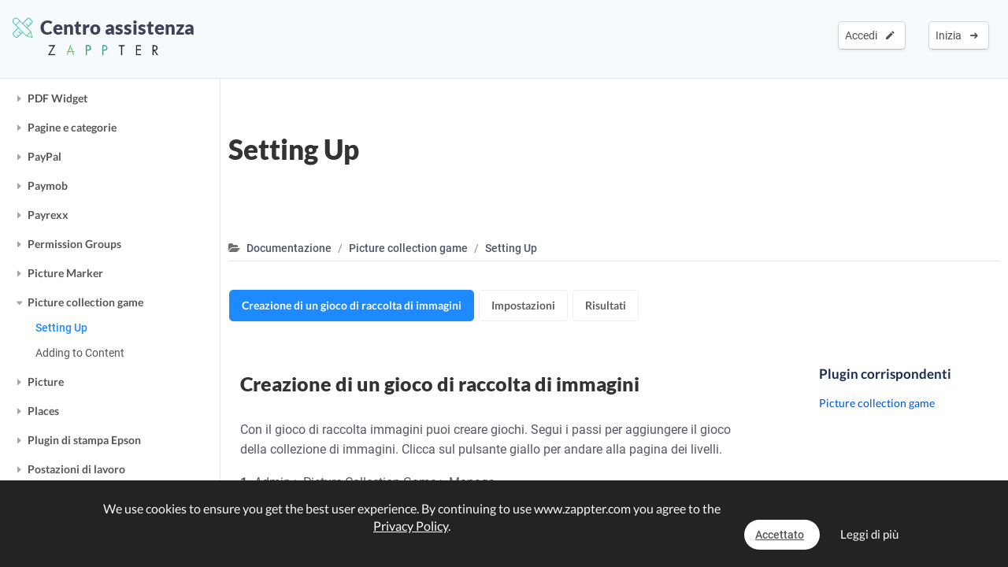

--- FILE ---
content_type: text/html; charset=UTF-8
request_url: https://www.zappter.com/docs/it-it/picture-collection-game-setting-up.html
body_size: 46477
content:
    <!DOCTYPE html>
        <html lang="it">
    <head>

                <meta name="author" content="Zappter AG">
        <meta name="facebook-domain-verification" content="hnir8pq5d11dihfjrjbau1uaomtunt"/>

        <meta name="referrer" content="strict-origin-when-cross-origin">

                <meta name="copyright"
              content="Zappter AG 2026">
                <meta name="generator"
              content="Zappter AG 2026">
                <title>Zappter Documentazione - Picture collection game / Setting Up</title>
        <meta property="og:title" content="Zappter Documentazione - Picture collection game / Setting Up"/>
                <meta name="description" content="Your tutorial for Picture collection game - &laquo;Setting Up&raquo;.">
        <meta property="og:description" content="Your tutorial for Picture collection game - &laquo;Setting Up&raquo;."/>
                <meta name="keywords" content="app plugins, app builder, app, zappter, apps, zappter community, zappter docs, zappter help center, picture collection game, setting up">
                    <link rel="alternate" hreflang="en" href="https://www.zappter.com/docs/en-us/picture-collection-game-setting-up.html">

                        <link rel="alternate" hreflang="de" href="https://www.zappter.com/docs/de-ch/picture-collection-game-setting-up.html">

                        <link rel="alternate" hreflang="fr" href="https://www.zappter.com/docs/fr-ch/picture-collection-game-setting-up.html">

                        <link rel="alternate" hreflang="it" href="https://www.zappter.com/docs/it-it/picture-collection-game-setting-up.html">

                        <link rel="alternate" hreflang="es" href="https://www.zappter.com/docs/es-es/picture-collection-game-setting-up.html">

                    <meta property="og:site_name" content="Zappter Documentazione - Picture collection game / Setting Up">
                <meta property="og:url" content="https://www.zappter.com/docs/it-it/picture-collection-game-setting-up.html">
                        <meta property="og:image" content="https://firebasestorage.googleapis.com/v0/b/mycz-eu/o/false%2Fuploads%2FncvbeTwmmfxg7fhNotvVABaqq2ASI1vkRWEizW6B-Z-promo_picture_collection-game_png.png?alt=media&token=3b9da70f-86d5-489d-8cc2-3c04927c9d67">
                <meta property="og:locale" content="it_IT">

                    <meta name="p:domain_verify" content="f06835dffc302731a56b064b05f9fb59"/>
            
                        <meta name="viewport" content="width=device-width, initial-scale=1">
                        <meta charset="utf-8">
        <link rel="apple-touch-icon" sizes="180x180" href="/assets/favicon/apple-touch-icon.png">
        <link rel="icon" type="image/png" sizes="32x32" href="/assets/favicon/favicon-32x32.png">
        <link rel="icon" type="image/png" sizes="16x16" href="/assets/favicon/favicon-16x16.png">
        <link rel="manifest" href="/assets/favicon/site.webmanifest">
        <link rel="mask-icon" href="/assets/favicon/safari-pinned-tab.svg" color="#5bbad5">
        <meta name="msapplication-TileColor" content="#da532c">
        <meta name="theme-color" content="#f7fafc">
        <meta name="msapplication-config" content="/assets/favicon/browserconfig.xml">

                    <link rel="stylesheet" data-zapped=1 type="text/css"
                  href="https://cdn1.zappter.com/assets/prod/f58ab1e7010d312ea79a9ec08c5b6684.css?9.1.139"/>             <link rel="stylesheet" data-zapped=1 type="text/css"
                  href="https://cdn2.zappter.com/assets/prod/88321dcb63a46343012be99f344ea4c2.css?9.1.139"/>             <link rel="stylesheet" data-zapped=1 type="text/css"
                  href="https://cdn3.zappter.com/assets/prod/56458206cbc01ae7a1b903f407403445.css?9.1.139"/>             <link rel="stylesheet" data-zapped=1 type="text/css"
                  href="https://cdn4.zappter.com/assets/prod/a5a5d795e69bccae74a620f8a8ea01b6.css?9.1.139"/>             <link rel="stylesheet" data-zapped=1 type="text/css"
                  href="https://cdn5.zappter.com/assets/prod/f57d3fa561be5ed2891cfd1374591fde.css?9.1.139"/>             <link rel="stylesheet" data-zapped=1 type="text/css"
                  href="https://cdn6.zappter.com/assets/prod/680e179229f9993119c148297ea05d72.css?9.1.139"/>             <link rel="stylesheet" data-zapped=1 type="text/css"
                  href="https://cdn1.zappter.com/assets/prod/7f88bf7e80b9a2cd937b4ea69a4faa9b.css?9.1.139"/>             <link rel="stylesheet" data-zapped=1 type="text/css"
                  href="https://cdn2.zappter.com/assets/prod/1d94aa80ac4593c812663355e3e73a65.css?9.1.139"/>             <link rel="stylesheet" data-zapped=1 type="text/css"
                  href="https://cdn3.zappter.com/assets/prod/784a129930d537924367f9f9168bc7f4.css?9.1.139"/> 
        
        <!--[if lt IE 9]>
        <script src="https://oss.maxcdn.com/libs/html5shiv/3.7.0/html5shiv.js"></script>
        <script src="https://oss.maxcdn.com/libs/respond.js/1.4.2/respond.min.js"></script>
        <![endif]-->
        <style type="text/css" media="screen">
            html {
                margin-top: 0px !important;
            }

            * html body {
                margin-top: 0px !important;
            }
        </style>

        
        
    </head>

    <body>

                <div class="zapp-w-header dark docs-header displayNone">

                <div class="logo">
                    <a href="/docs/it-it/">
                        <div class="slogan" >
                            <i class="zapp-icon zapp-icon-docs"></i> Centro assistenza                        </div>
                    </a>
                    <a href="/it-it/">
                        <img class="logo" src="/assets/img/logo_txt.png"  />
                    </a>

                </div>

                
                        <div class="zapp-w-header-entry col-xs-none fright">
                            <a class="zapp-btn zapp-btn-s" href="/register/it-it/">
                                Inizia</u>                                &nbsp;<i class="ion-arrow-right-c"></i>
                            </a>
                        </div>
                        <div class="zapp-w-header-entry col-xs-none fright">
                            <a class="zapp-btn zapp-btn-s" href="/login/it-it/">
                                Accedi</u>                                &nbsp;<i class="ion-android-create"></i>
                            </a>
                        </div>



                        

                <div class="zapp-w-header-entry col-md-none col-xs-3">
                    <a class="zapp-btn" onclick="zappter_home_mobile_menu(); return false;">
                        <i class="zapp-icon zapp-icon-menu-9 zapp-icon-big button-zappter"></i>
                    </a>
                </div>

            
            </div>
            
            <div class="zapp-blog-container">

                <div class="zapp-doc-sidebar">
                    
        <div class="zapp-doc-sidebar-mobile-close" onclick="zapp_doc_mobile_close();"><i class="ion-close-round"></i></div>

        <h2 class="pointer" onclick="window.location.href = '/docs/';">Centro assistenza</h2>

        <a href="/marketplace/it-it/community/" target="_blank">
            Comunità / Forum        </a>

        <a href="#" onclick="zapp_docs_help();return false;">
            Chiedi al supporto di Zappter        </a>

        <a href="/we-build-your-app/it-it/" target="_blank">
            Costruiamo la tua app        </a>

        <a href="/marketplace/it-it/" target="_blank">
            Marketplace        </a>

        <h2 class="pointer" onclick="window.location.href = '/docs/';">Documentazione</h2>

        <a href="#" onclick="zapp_docs_lang();return false;" class="">
            Italiano <i class="ion-arrow-down-b"></i><br><br>
        </a>

        <div class="zapp-doc-searchbar-container">
            <input type="text" placeholder="Cerca la documentazione..." value="" style=";">
        </div>

        <h2 class="title" >Generale</h2>

                        <div class="zapp-doc-sidebar-group " data-id="general" data-is-disabled="0" data-is-restricted="0" data-tags="core,zappter core function,built-in function,builtin function,main function,built-in feature, builtin feature, features, feature,,,Getting started,Erste Schritte,Cómo empezar,Per iniziare">

                    <a href="#" class="zapp-doc-sidebar-title" onclick="$(this).parent().toggleClass('active');return false;">Per iniziare</a>

                                        <a href="/docs/it-it/general-creating-content.html" data-type="doc" data-sidebar-symbol="0" data-tags=",,,Creating content,Inhalte erstellen,Creación de contenidos,Creazione di contenuti" data-id="general-creating-content" class="zapp-doc-sidebar-entry ">Creazione di contenuti</a>

                                    <a href="/docs/it-it/general-installing-plugins.html" data-type="doc" data-sidebar-symbol="0" data-tags=",,,Installing plugins,Installieren von Plugins,Instalación de plugins,Installare i plugin" data-id="general-installing-plugins" class="zapp-doc-sidebar-entry ">Installare i plugin</a>

                                    <a href="/docs/it-it/general-customizing-upper-bar.html" data-type="doc" data-sidebar-symbol="0" data-tags=",,,Customizing upper bar,Obere Leiste anpassen,Personalización de la barra superior,Personalizzazione della barra superiore" data-id="general-customizing-upper-bar" class="zapp-doc-sidebar-entry ">Personalizzazione della barra superiore</a>

                                    <a href="/docs/it-it/general-customizing-bottom-bar.html" data-type="doc" data-sidebar-symbol="0" data-tags=",,,Customizing bottom bar,Untere Leiste anpassen,Personalización de la barra inferior,Personalizzazione della barra inferiore" data-id="general-customizing-bottom-bar" class="zapp-doc-sidebar-entry ">Personalizzazione della barra inferiore</a>

                                    <a href="/docs/it-it/general-changing-templates.html" data-type="doc" data-sidebar-symbol="0" data-tags=",,,Changing template,Vorlage ändern,Cambio de plantilla,Modifica del modello" data-id="general-changing-templates" class="zapp-doc-sidebar-entry ">Modifica del modello</a>

                                    <a href="/docs/it-it/general-try-the-app.html" data-type="doc" data-sidebar-symbol="0" data-tags=",,,Try the app,App testen,Pruebe su aplicación,Prova la tua app" data-id="general-try-the-app" class="zapp-doc-sidebar-entry ">Prova la tua app</a>

                                    <a href="/docs/it-it/general-changing-rules.html" data-type="doc" data-sidebar-symbol="0" data-tags=",,,Changing Rules,Regeln ändern,Cambio de reglas,Cambiare le regole" data-id="general-changing-rules" class="zapp-doc-sidebar-entry ">Cambiare le regole</a>

                                    <a href="/docs/it-it/general-changing-logo.html" data-type="doc" data-sidebar-symbol="0" data-tags=",,,Changing Logo,Logo ändern,Cambio de logotipo,Cambiare il logo" data-id="general-changing-logo" class="zapp-doc-sidebar-entry ">Cambiare il logo</a>

                                    <a href="/docs/it-it/general-accessing-web-app.html" data-type="doc" data-sidebar-symbol="0" data-tags=",,,Accessing Web App,Zugriff auf die Web App,Acceso a la aplicación web,Accesso all'applicazione web" data-id="general-accessing-web-app" class="zapp-doc-sidebar-entry ">Accesso all'applicazione web</a>

                                </div>
                                <div class="zapp-doc-sidebar-group " data-id="designing-your-app" data-is-disabled="0" data-is-restricted="0" data-tags="design, change design, redesign, designer, app designs, app design,,,Changing the design,Ändern des Designs,Cambiar el diseño,Modifica del design">

                    <a href="#" class="zapp-doc-sidebar-title" onclick="$(this).parent().toggleClass('active');return false;">Modifica del design</a>

                                        <a href="/docs/it-it/general-customizing-design.html" data-type="doc" data-sidebar-symbol="0" data-tags=",,,Customizing Design,Design anpassen,Personalización del diseño,Personalizzazione del design" data-id="general-customizing-design" class="zapp-doc-sidebar-entry ">Personalizzazione del design</a>

                                    <a href="/docs/it-it/general-typography.html" data-type="doc" data-sidebar-symbol="0" data-tags=",,,Typography,Typografie,Cambiar las fuentes de la aplicación" data-id="general-typography" class="zapp-doc-sidebar-entry ">Typography</a>

                                    <a href="/docs/it-it/general-button-colors.html" data-type="doc" data-sidebar-symbol="0" data-tags=",,,Button Colors,Schaltflächen-Farben,Colores de los botones,Colori dei pulsanti" data-id="general-button-colors" class="zapp-doc-sidebar-entry ">Colori dei pulsanti</a>

                                    <a href="/docs/it-it/general-hiding-an-element.html" data-type="doc" data-sidebar-symbol="0" data-tags=",,,Hiding an element,Ein Element verstecken,Ocultar un elemento,Nascondere un elemento" data-id="general-hiding-an-element" class="zapp-doc-sidebar-entry ">Nascondere un elemento</a>

                                    <a href="/docs/it-it/general-resizing-rotating-cropping-images.html" data-type="doc" data-sidebar-symbol="0" data-tags=",,,Resizing, Rotating & Cropping Images,Ändern der Grösse, Drehen und Zuschneiden von Bildern,Cambio de tamaño, rotación y recorte de imágenes,Ridimensionamento, rotazione e ritaglio delle immagini" data-id="general-resizing-rotating-cropping-images" class="zapp-doc-sidebar-entry ">Ridimensionamento, rotazione e ritaglio delle immagini</a>

                                    <a href="/docs/it-it/general-marketplace-app-designs.html" data-type="doc" data-sidebar-symbol="0" data-tags=",,,Marketplace App Designs,Marketplace App Designs,Diseños de aplicaciones de mercado,Disegni di app per il mercato" data-id="general-marketplace-app-designs" class="zapp-doc-sidebar-entry ">Disegni di app per il mercato</a>

                                </div>
                                <div class="zapp-doc-sidebar-group " data-id="customizable-sidebar" data-is-disabled="0" data-is-restricted="0" data-tags="UI, sidebar, side bar, menu bar, side menu, humburger, side-bar, customize, bar<br>,,,Add a sidebar menu,Ein Sidebar Menü hinzufügen,Añadir un menú en la barra lateral,Aggiungere un menu alla barra laterale">

                    <a href="#" class="zapp-doc-sidebar-title" onclick="$(this).parent().toggleClass('active');return false;">Aggiungere un menu alla barra laterale</a>

                                        <a href="/docs/it-it/customizable-sidebar-creating-sidebar.html" data-type="doc" data-sidebar-symbol="0" data-tags=",,,Creating a sidebar,Seitenleiste erstellen,Creación de la barra lateral,Creare la barra laterale" data-id="customizable-sidebar-creating-sidebar" class="zapp-doc-sidebar-entry ">Creare la barra laterale</a>

                                    <a href="/docs/it-it/customizable-sidebar-customizing-sidebar.html" data-type="doc" data-sidebar-symbol="0" data-tags=",,,Customizing the sidebar,Anpassen der Seitenleiste,Personalización de la barra lateral,Personalizzazione della barra laterale" data-id="customizable-sidebar-customizing-sidebar" class="zapp-doc-sidebar-entry ">Personalizzazione della barra laterale</a>

                                    <a href="/docs/it-it/customizable-sidebar-restoring-default-sidebar.html" data-type="doc" data-sidebar-symbol="0" data-tags=",,,Restoring default sidebar,Standard-Sidebar wiederherstellen,Restaurar la barra lateral por defecto" data-id="customizable-sidebar-restoring-default-sidebar" class="zapp-doc-sidebar-entry ">Restoring default sidebar</a>

                                </div>
                                <div class="zapp-doc-sidebar-group " data-id="splash-screens-slides" data-is-disabled="0" data-is-restricted="0" data-tags="UI, splash screen, splash, intro, start screen, slide, begin,,,Create intro slides,Intro Slides erstellen,Crear diapositivas de introducción,Creazione di diapositive introduttive">

                    <a href="#" class="zapp-doc-sidebar-title" onclick="$(this).parent().toggleClass('active');return false;">Creazione di diapositive introduttive</a>

                                        <a href="/docs/it-it/splash-screens-slides-setting-up-intro-slides.html" data-type="doc" data-sidebar-symbol="0" data-tags=",,,Setting up intro slides,Intro Slides einrichten,Configuración de las diapositivas de introducción,Impostazione delle diapositive introduttive" data-id="splash-screens-slides-setting-up-intro-slides" class="zapp-doc-sidebar-entry ">Impostazione delle diapositive introduttive</a>

                                    <a href="/docs/it-it/splash-screens-slides-duplicating-slide.html" data-type="doc" data-sidebar-symbol="0" data-tags=",,,Duplicating a slide,Duplizieren eines Slides,Duplicar una diapositiva,Duplicazione di una diapositiva" data-id="splash-screens-slides-duplicating-slide" class="zapp-doc-sidebar-entry ">Duplicazione di una diapositiva</a>

                                </div>
                                <div class="zapp-doc-sidebar-group " data-id="workstation" data-is-disabled="0" data-is-restricted="0" data-tags="workstation, orders, bestellungen, ipad, tablet,,,Workstations,Workstations,Puestos de trabajo,Postazioni di lavoro">

                    <a href="#" class="zapp-doc-sidebar-title" onclick="$(this).parent().toggleClass('active');return false;">Postazioni di lavoro</a>

                                        <a href="/docs/it-it/general-understanding-workstations.html" data-type="doc" data-sidebar-symbol="0" data-tags=",,,Understanding Workstations,Workstations verstehen,Entender los puestos de trabajo,Capire le stazioni di lavoro" data-id="general-understanding-workstations" class="zapp-doc-sidebar-entry ">Capire le stazioni di lavoro</a>

                                    <a href="/docs/it-it/general-mail-groups-accounts.html" data-type="doc" data-sidebar-symbol="0" data-tags=",,,Mail Groups & Accounts,Mail Gruppen &amp; Konten,Mail Gruppen &amp; Konten,Gruppi di posta e account" data-id="general-mail-groups-accounts" class="zapp-doc-sidebar-entry ">Gruppi di posta e account</a>

                                </div>
                                <div class="zapp-doc-sidebar-group " data-id="app-store-presence" data-is-disabled="0" data-is-restricted="0" data-tags="app store, ios, android, app store, appstore, google, play, apple, store, store, publish,,,,Publishing your app,Veröffentlichen deiner App,Publicar su aplicación,Pubblicare l'applicazione">

                    <a href="#" class="zapp-doc-sidebar-title" onclick="$(this).parent().toggleClass('active');return false;">Pubblicare l'applicazione</a>

                                        <a href="/docs/it-it/app-store-presence-preparing-app-store-submission.html" data-type="doc" data-sidebar-symbol="0" data-tags=",,,App Store Submission,App Store Einreichung,Presentación en la App Store,Presentazione dell'App Store" data-id="app-store-presence-preparing-app-store-submission" class="zapp-doc-sidebar-entry ">Presentazione dell'App Store</a>

                                    <a href="/docs/it-it/app-store-presence-app-icon.html" data-type="doc" data-sidebar-symbol="0" data-tags=",,,App Icon,App-Icon,Icono de la aplicación" data-id="app-store-presence-app-icon" class="zapp-doc-sidebar-entry ">App Icon</a>

                                    <a href="/docs/it-it/app-store-presence-app-store-description.html" data-type="doc" data-sidebar-symbol="0" data-tags=",,,App Store Description,App Store Beschreibung,Descripción de la App Store" data-id="app-store-presence-app-store-description" class="zapp-doc-sidebar-entry ">App Store Description</a>

                                    <a href="/docs/it-it/app-store-presence-keywords.html" data-type="doc" data-sidebar-symbol="0" data-tags=",,,Keywords,Schlüsselwörter,Palabras clave" data-id="app-store-presence-keywords" class="zapp-doc-sidebar-entry ">Keywords</a>

                                    <a href="/docs/it-it/app-store-presence-screenshots.html" data-type="doc" data-sidebar-symbol="0" data-tags=",,,Screenshots,Bildschirmfotos,Capturas de pantalla" data-id="app-store-presence-screenshots" class="zapp-doc-sidebar-entry ">Screenshots</a>

                                    <a href="/docs/it-it/app-store-presence-startscreen.html" data-type="doc" data-sidebar-symbol="0" data-tags=",,,Startscreen,Startbildschirm,Pantalla de inicio" data-id="app-store-presence-startscreen" class="zapp-doc-sidebar-entry ">Startscreen</a>

                                    <a href="/docs/it-it/app-store-presence-google-feature-graphic.html" data-type="doc" data-sidebar-symbol="0" data-tags=",,,Google Feature Graphic ,Google Feature Graphic,Gráfico de características de Google " data-id="app-store-presence-google-feature-graphic" class="zapp-doc-sidebar-entry ">Google Feature Graphic </a>

                                    <a href="/docs/it-it/app-store-presence-before-submitting-apple-guidelines.html" data-type="doc" data-sidebar-symbol="0" data-tags=",,,Apple Guidelines,Apple Richtlinien,Directrices de Apple,Linee guida Apple" data-id="app-store-presence-before-submitting-apple-guidelines" class="zapp-doc-sidebar-entry ">Linee guida Apple</a>

                                    <a href="/docs/it-it/app-store-presence-all-set-submit.html" data-type="doc" data-sidebar-symbol="0" data-tags=",,,All Set, Submit,Alles einstellen, einreichen,Todo listo, enviar" data-id="app-store-presence-all-set-submit" class="zapp-doc-sidebar-entry ">All Set, Submit</a>

                                </div>
                                <div class="zapp-doc-sidebar-group " data-id="custom-domain" data-is-disabled="0" data-is-restricted="0" data-tags="marketing, web, domain, desktop, hybrid, app, web-app, pwa,,,Custom web-app domain,Eigene Web-App-Domäne,Dominio personalizado de la aplicación web,Dominio web-app personalizzato">

                    <a href="#" class="zapp-doc-sidebar-title" onclick="$(this).parent().toggleClass('active');return false;">Dominio web-app personalizzato</a>

                                        <a href="/docs/it-it/custom-domain-setting-up-custom-domain.html" data-type="doc" data-sidebar-symbol="0" data-tags=",,,Setting Up Custom Domain,Benutzerdefinierte Domäne einrichten,Configuración del Dominio Personalizado,Impostazione del dominio personalizzato" data-id="custom-domain-setting-up-custom-domain" class="zapp-doc-sidebar-entry ">Impostazione del dominio personalizzato</a>

                                    <a href="/docs/it-it/custom-domain-domain-redirects.html" data-type="doc" data-sidebar-symbol="0" data-tags=",,,Domain Redirects,Domain-Umleitungen,Redireccionamiento de dominios,Reindirizzamenti di dominio" data-id="custom-domain-domain-redirects" class="zapp-doc-sidebar-entry ">Reindirizzamenti di dominio</a>

                                </div>
                                <div class="zapp-doc-sidebar-group " data-id="account--help" data-is-disabled="0" data-is-restricted="0" data-tags="help, account, delete account, löschen, account löschen, konto löschen,,,Account & Help,Konto & Hilfe,Cuenta y ayuda,Account e assistenza">

                    <a href="#" class="zapp-doc-sidebar-title" onclick="$(this).parent().toggleClass('active');return false;">Account e assistenza</a>

                                        <a href="/docs/it-it/general-troubleshooting.html" data-type="doc" data-sidebar-symbol="0" data-tags=",,,Troubleshooting,Troubleshooting,Solución de problemas" data-id="general-troubleshooting" class="zapp-doc-sidebar-entry ">Troubleshooting</a>

                                    <a href="/docs/it-it/general-granting-support-access.html" data-type="doc" data-sidebar-symbol="0" data-tags=",,,Granting Support Access,Zugang zur Unterstützung gewähren,Conceder acceso a la ayuda,Garantire l'accesso al supporto" data-id="general-granting-support-access" class="zapp-doc-sidebar-entry ">Garantire l'accesso al supporto</a>

                                    <a href="/docs/it-it/general-manage-subscriptions.html" data-type="doc" data-sidebar-symbol="0" data-tags=",,,Manage Subscriptions,Abonnements verwalten,Gestionar las suscripciones,Gestire gli abbonamenti" data-id="general-manage-subscriptions" class="zapp-doc-sidebar-entry ">Gestire gli abbonamenti</a>

                                    <a href="/docs/it-it/general-changing-account-info.html" data-type="doc" data-sidebar-symbol="0" data-tags=",,,Changing Account Info,Kontoinformationen ändern,Cambiar la información de la cuenta,Cambiare le informazioni del conto" data-id="general-changing-account-info" class="zapp-doc-sidebar-entry ">Cambiare le informazioni del conto</a>

                                    <a href="/docs/it-it/restart-from-scratch.html" data-type="doc" data-sidebar-symbol="0" data-tags=",,,Restart from scratch,Von Grund auf neu starten,Reiniciar desde cero,Riavviare da zero" data-id="restart-from-scratch" class="zapp-doc-sidebar-entry ">Riavviare da zero</a>

                                </div>
                                <div class="zapp-doc-sidebar-group " data-id="categories" data-is-disabled="0" data-is-restricted="0" data-tags="subpage, categories, category, subpages, sub pages, sub page, sub category, subcategory, subcategories,,,Pages & Categories,Seiten & Kategorien,Pages et catégories,Pagine e categorie,Páginas y categorías">

                    <a href="#" class="zapp-doc-sidebar-title" onclick="$(this).parent().toggleClass('active');return false;">Pagine e categorie</a>

                                        <a href="/docs/it-it/categories-creating-pages.html" data-type="doc" data-sidebar-symbol="0" data-tags=",,,Creating pages,Seiten erstellen,Création de pages,Creazione di pagine,Creación de páginas" data-id="categories-creating-pages" class="zapp-doc-sidebar-entry ">Creazione di pagine</a>

                                    <a href="/docs/it-it/categories-creating-categories.html" data-type="doc" data-sidebar-symbol="0" data-tags=",,,Creating categories,Kategorien erstellen,Création de catégories,Creazione di categorie,Creación de categorías" data-id="categories-creating-categories" class="zapp-doc-sidebar-entry ">Creazione di categorie</a>

                                    <a href="/docs/it-it/categories-creating-subcategories.html" data-type="doc" data-sidebar-symbol="0" data-tags=",,,Creating sub-categories,Unterkategorien erstellen,Création de sous-catégories,Creazione di sottocategorie,Creación de subcategorías" data-id="categories-creating-subcategories" class="zapp-doc-sidebar-entry ">Creazione di sottocategorie</a>

                                    <a href="/docs/it-it/categories-linking-categories.html" data-type="doc" data-sidebar-symbol="0" data-tags=",,,Linking categories,Kategorien verlinken,Lier les catégories,Collegamento di categorie,Vinculación de categorías" data-id="categories-linking-categories" class="zapp-doc-sidebar-entry ">Collegamento di categorie</a>

                                    <a href="/docs/it-it/categories-creating-user-targeted-content.html" data-type="doc" data-sidebar-symbol="0" data-tags=",,,Creating user-targeted content,Nutzerorientierte Inhalte erstellen,Création de contenu ciblé sur l'utilisateur,Creare contenuti mirati per l'utente,Creación de contenidos orientados al usuario" data-id="categories-creating-user-targeted-content" class="zapp-doc-sidebar-entry ">Creare contenuti mirati per l'utente</a>

                                    <a href="/docs/it-it/categories-limiting-to-registered-users-only.html" data-type="doc" data-sidebar-symbol="0" data-tags=",,,Limiting to Registered Users Only,Nur auf registrierte Benutzer beschränken,Limitación a los usuarios registrados" data-id="categories-limiting-to-registered-users-only" class="zapp-doc-sidebar-entry ">Limiting to Registered Users Only</a>

                                    <a href="/docs/it-it/categories-upperbar-bottombar-categories.html" data-type="doc" data-sidebar-symbol="0" data-tags=",,,Upperbar & Bottombar Categories,Upperbar &amp; Bottombar Kategorien,Categorías de la barra superior y la barra inferior" data-id="categories-upperbar-bottombar-categories" class="zapp-doc-sidebar-entry ">Upperbar & Bottombar Categories</a>

                                    <a href="/docs/it-it/categories-horizontal-scrolling-pages.html" data-type="doc" data-sidebar-symbol="0" data-tags=",,,Horizontal Scrolling Pages,Horizontal scrollende Seiten,Páginas de desplazamiento horizontal,Pagine a scorrimento orizzontale" data-id="categories-horizontal-scrolling-pages" class="zapp-doc-sidebar-entry ">Pagine a scorrimento orizzontale</a>

                                    <a href="/docs/it-it/categories-google-maps-marker.html" data-type="doc" data-sidebar-symbol="0" data-tags=",,,Google Maps Marker,Google Maps Marker,Marcador de Google Maps,Marcatore di Google Maps" data-id="categories-google-maps-marker" class="zapp-doc-sidebar-entry ">Marcatore di Google Maps</a>

                                </div>
                        <h2 class="title">Video</h2>

                            <a href="/docs/it-it/mastering-the-content-editor.html" data-type="video" data-sidebar-symbol="0" data-tags="content, zappter content video, edit content, edit app, app creator zappter, app creator video,,,Mastering the content editor,Den Content Editor beherrschen,Padroneggiare l'editor di contenuti,Dominar el editor de contenidos" data-id="mastering-the-content-editor" class="zapp-doc-sidebar-entry ">Padroneggiare l'editor di contenuti</a>

                                    <a href="/docs/it-it/pixel-perfect-design.html" data-type="video" data-sidebar-symbol="0" data-tags="design, zappter design video, edit design, edit app, app creator zappter, app creator video,,,Pixel perfect design,Pixelgenaues Design,Padroneggiare l'editor di contenuti,Dominar el editor de contenidos" data-id="pixel-perfect-design" class="zapp-doc-sidebar-entry ">Padroneggiare l'editor di contenuti</a>

                                    <a href="/docs/it-it/setup-your-e-commerce-store.html" data-type="video" data-sidebar-symbol="0" data-tags=",,,Setup your E-Commerce Store,Deinen E-Commerce-Shop einrichten,Configurazione del negozio di e-commerce,Configure su tienda de comercio electrónico" data-id="setup-your-e-commerce-store" class="zapp-doc-sidebar-entry ">Configurazione del negozio di e-commerce</a>

                                    <a href="/docs/it-it/configure-your-booking-engine.html" data-type="video" data-sidebar-symbol="0" data-tags=",,,Configure your booking engine,Konfiguriere dein Buchungssystem,Configurare il motore di prenotazione,Configure su motor de reservas" data-id="configure-your-booking-engine" class="zapp-doc-sidebar-entry ">Configurare il motore di prenotazione</a>

                                    <a href="/docs/it-it/event-system-drop-in-video.html" data-type="video" data-sidebar-symbol="0" data-tags=",,,Event-System / Drop-In,Event-System / Drop-In,Sistema di eventi / Drop-In,Sistema de eventos / Drop-In" data-id="event-system-drop-in-video" class="zapp-doc-sidebar-entry ">Sistema di eventi / Drop-In</a>

                
        <h2 class="title">Popolare</h2>

                            <a href="/docs/it-it/app-store-presence-preparing-app-store-submission.html" data-type="doc" data-sidebar-symbol="0" data-tags=",,,App Store Submission,App Store Einreichung,Presentación en la App Store,Presentazione dell'App Store" data-id="app-store-presence-preparing-app-store-submission" class="zapp-doc-sidebar-entry ">Presentazione dell'App Store</a>

                                    <a href="/docs/it-it/push-notifications-creating-push-notifications.html" data-type="doc" data-sidebar-symbol="0" data-tags=",,,Creating Push Notifications,Push-Benachrichtigungen erstellen,Creación de notificaciones push,Creare notifiche push" data-id="push-notifications-creating-push-notifications" class="zapp-doc-sidebar-entry ">Creare notifiche push</a>

                                    <a href="/docs/it-it/general-typography.html" data-type="doc" data-sidebar-symbol="0" data-tags=",,,Typography,Typografie,Cambiar las fuentes de la aplicación" data-id="general-typography" class="zapp-doc-sidebar-entry ">Typography</a>

                                    <a href="/docs/it-it/general-changing-templates.html" data-type="doc" data-sidebar-symbol="0" data-tags=",,,Changing template,Vorlage ändern,Cambio de plantilla,Modifica del modello" data-id="general-changing-templates" class="zapp-doc-sidebar-entry ">Modifica del modello</a>

                                    <a href="/docs/it-it/general-changing-rules.html" data-type="doc" data-sidebar-symbol="0" data-tags=",,,Changing Rules,Regeln ändern,Cambio de reglas,Cambiare le regole" data-id="general-changing-rules" class="zapp-doc-sidebar-entry ">Cambiare le regole</a>

                
        <h2 class="title">Moduli di business</h2>

                        <div class="zapp-doc-sidebar-group " data-id="e-commerce" data-is-disabled="0" data-is-restricted="0" data-tags="ecommerce, e-commerce, electronic commerce, mcommerce, m-commerce, online shopping, shopping, online ordering, selling, shop, sales, articles, article,,,E-Commerce / Shop,E-Commerce / Shop">

                    <a href="#" class="zapp-doc-sidebar-title" onclick="$(this).parent().toggleClass('active');return false;">E-Commerce / Shop</a>

                                        <a href="/docs/it-it/e-commerce-setting-defaults.html" data-type="doc" data-sidebar-symbol="0" data-tags=",,,Setting Defaults,Standardwerte einstellen,Configuración de los valores predeterminados" data-id="e-commerce-setting-defaults" class="zapp-doc-sidebar-entry ">Setting Defaults</a>

                                    <a href="/docs/it-it/e-commerce-creating-articles.html" data-type="doc" data-sidebar-symbol="0" data-tags=",,,Creating Articles,Artikel erstellen,Creación de artículos" data-id="e-commerce-creating-articles" class="zapp-doc-sidebar-entry ">Creating Articles</a>

                                    <a href="/docs/it-it/e-commerce-how-to-design-product-pages.html" data-type="doc" data-sidebar-symbol="0" data-tags=",,,How to Design Product Pages?,Wie gestaltet man Produktseiten?,¿Cómo diseñar páginas de productos?,Come progettare le pagine dei prodotti?" data-id="e-commerce-how-to-design-product-pages" class="zapp-doc-sidebar-entry ">Come progettare le pagine dei prodotti?</a>

                                    <a href="/docs/it-it/e-commerce-making-orders.html" data-type="doc" data-sidebar-symbol="0" data-tags=",,,Making Orders,Bestellungen machen,Hacer pedidos" data-id="e-commerce-making-orders" class="zapp-doc-sidebar-entry ">Making Orders</a>

                                    <a href="/docs/it-it/e-commerce-receiving-orders---workstations.html" data-type="doc" data-sidebar-symbol="0" data-tags=",,,Receiving Orders - Workstations,Aufträge entgegennehmen - Arbeitsstationen,Recepción de pedidos - Puestos de trabajo" data-id="e-commerce-receiving-orders---workstations" class="zapp-doc-sidebar-entry ">Receiving Orders - Workstations</a>

                                    <a href="/docs/it-it/e-commerce-receiving-orders---admin.html" data-type="doc" data-sidebar-symbol="0" data-tags=",,,Receiving Orders - Admin,Aufträge erhalten - Admin,Recepción de Pedidos - Administración" data-id="e-commerce-receiving-orders---admin" class="zapp-doc-sidebar-entry ">Receiving Orders - Admin</a>

                                    <a href="/docs/it-it/e-commerce-viewing-results-stats.html" data-type="doc" data-sidebar-symbol="0" data-tags=",,,Viewing Results & Stats,Anzeigen von Ergebnissen und Statistiken,Ver resultados y estadísticas" data-id="e-commerce-viewing-results-stats" class="zapp-doc-sidebar-entry ">Viewing Results & Stats</a>

                                    <a href="/docs/it-it/e-commerce-restrict-countries.html" data-type="doc" data-sidebar-symbol="0" data-tags=",,,Restrict Countries,Länder einschränken,Restringir países,Limitare i paesi" data-id="e-commerce-restrict-countries" class="zapp-doc-sidebar-entry ">Limitare i paesi</a>

                                    <a href="/docs/it-it/e-commerce-enabling-loyalty-points.html" data-type="doc" data-sidebar-symbol="0" data-tags=",,,Enabling Loyalty Points,Treuepunkte einrichten,Establecer los puntos de fidelidad" data-id="e-commerce-enabling-loyalty-points" class="zapp-doc-sidebar-entry ">Enabling Loyalty Points</a>

                                    <a href="/docs/it-it/e-commerce-adding-variations-and-modifiers.html" data-type="doc" data-sidebar-symbol="0" data-tags=",,,Adding Variations and Modifiers,Hinzufügen von Variationen und Modifikatoren,Añadir variaciones y modificadores" data-id="e-commerce-adding-variations-and-modifiers" class="zapp-doc-sidebar-entry ">Adding Variations and Modifiers</a>

                                    <a href="/docs/it-it/e-commerce-using-ingredients.html" data-type="doc" data-sidebar-symbol="0" data-tags=",,,Using Ingredients,Verwenden von Zutaten,Ingredientes que facilitan el trabajo" data-id="e-commerce-using-ingredients" class="zapp-doc-sidebar-entry ">Using Ingredients</a>

                                    <a href="/docs/it-it/e-commerce-enabling-tips.html" data-type="doc" data-sidebar-symbol="0" data-tags=",,,Enabling Tips,Trinkgeld aktivieren,Consejos de habilitación" data-id="e-commerce-enabling-tips" class="zapp-doc-sidebar-entry ">Enabling Tips</a>

                                    <a href="/docs/it-it/e-commerce-enabling-customer-ratings.html" data-type="doc" data-sidebar-symbol="0" data-tags=",,,Enabling Customer Ratings,Kundenbewertungen aktivieren,Habilitación de las valoraciones de los clientes" data-id="e-commerce-enabling-customer-ratings" class="zapp-doc-sidebar-entry ">Enabling Customer Ratings</a>

                                    <a href="/docs/it-it/e-commerce-setting-up-upsell-cross-sell.html" data-type="doc" data-sidebar-symbol="0" data-tags=",,,Setting up Upsell & Cross-sell,Upsell & Cross-Sell einrichten,Configuración de las ventas adicionales y cruzadas" data-id="e-commerce-setting-up-upsell-cross-sell" class="zapp-doc-sidebar-entry ">Setting up Upsell & Cross-sell</a>

                                    <a href="/docs/it-it/e-commerce-setting-up-packages.html" data-type="doc" data-sidebar-symbol="0" data-tags=",,,Setting up Packages,Pakete einrichten,Configuración de los paquetes" data-id="e-commerce-setting-up-packages" class="zapp-doc-sidebar-entry ">Setting up Packages</a>

                                    <a href="/docs/it-it/e-commerce-enabling-value-added-taxes.html" data-type="doc" data-sidebar-symbol="0" data-tags=",,,Enabling Value Added Taxes,Ermöglichung von Mehrwertsteuersätzen,Habilitación de los impuestos sobre el valor añadido" data-id="e-commerce-enabling-value-added-taxes" class="zapp-doc-sidebar-entry ">Enabling Value Added Taxes</a>

                                    <a href="/docs/it-it/e-commerce-enabling-shipment-costs.html" data-type="doc" data-sidebar-symbol="0" data-tags=",,,Enabling Shipment Costs,Ermöglichung der Versandkosten,Habilitación de los gastos de envío" data-id="e-commerce-enabling-shipment-costs" class="zapp-doc-sidebar-entry ">Enabling Shipment Costs</a>

                                    <a href="/docs/it-it/e-commerce-more-customer-data.html" data-type="doc" data-sidebar-symbol="0" data-tags=",,,More Customer Data,Mehr Kundendaten,Más datos de clientes" data-id="e-commerce-more-customer-data" class="zapp-doc-sidebar-entry ">More Customer Data</a>

                                </div>
                                <div class="zapp-doc-sidebar-group " data-id="event-system--drop-in" data-is-disabled="0" data-is-restricted="0" data-tags="selling, event, drop in, drop-in, dropin, ticket, drop, ticket sale, ticket sales, coupon, coupons,,,Event-System / Drop-In,Eventsystem / Drop-In">

                    <a href="#" class="zapp-doc-sidebar-title" onclick="$(this).parent().toggleClass('active');return false;">Event-System / Drop-In</a>

                                        <a href="/docs/it-it/event-system--drop-in-creating-event-categories.html" data-type="doc" data-sidebar-symbol="0" data-tags=",,,Creating Event Categories,Event Kategorien erstellen,Creación de categorías de eventos" data-id="event-system--drop-in-creating-event-categories" class="zapp-doc-sidebar-entry ">Creating Event Categories</a>

                                    <a href="/docs/it-it/event-system--drop-in-creating-events.html" data-type="doc" data-sidebar-symbol="0" data-tags=",,,Creating Events,Ereignisse erstellen,Creación de eventos" data-id="event-system--drop-in-creating-events" class="zapp-doc-sidebar-entry ">Creating Events</a>

                                    <a href="/docs/it-it/event-system--drop-in-adding-to-content.html" data-type="doc" data-sidebar-symbol="0" data-tags=",,,Adding to Content,Zum Inhalt hinzufügen,Añadir al contenido" data-id="event-system--drop-in-adding-to-content" class="zapp-doc-sidebar-entry ">Adding to Content</a>

                                    <a href="/docs/it-it/event-system--drop-in-making-event-bookings.html" data-type="doc" data-sidebar-symbol="0" data-tags=",,,Making Event Bookings,Event Buchungen vornehmen,Cómo reservar un evento" data-id="event-system--drop-in-making-event-bookings" class="zapp-doc-sidebar-entry ">Making Event Bookings</a>

                                    <a href="/docs/it-it/event-system--drop-in-receiving-event-bookings---workstations.html" data-type="doc" data-sidebar-symbol="0" data-tags=",,,Event Bookings on Workstations,Veranstaltungsbuchungen auf Workstations,Reservas de eventos en los puestos de trabajo,Prenotazioni di eventi su postazioni di lavoro" data-id="event-system--drop-in-receiving-event-bookings---workstations" class="zapp-doc-sidebar-entry ">Prenotazioni di eventi su postazioni di lavoro</a>

                                    <a href="/docs/it-it/event-system--drop-in-receiving-event-bookings---admin.html" data-type="doc" data-sidebar-symbol="0" data-tags=",,,Event Overview in Admin,Event Übersicht im Admin,Resumen de eventos en la administración,Panoramica dell'evento nell'amministrazione" data-id="event-system--drop-in-receiving-event-bookings---admin" class="zapp-doc-sidebar-entry ">Panoramica dell'evento nell'amministrazione</a>

                                </div>
                                <div class="zapp-doc-sidebar-group " data-id="chat" data-is-disabled="0" data-is-restricted="0" data-tags="chat, chat, communicate, online chat, real, real time, real-time,,,Real-time Chat,Echtzeit Chat">

                    <a href="#" class="zapp-doc-sidebar-title" onclick="$(this).parent().toggleClass('active');return false;">Real-time Chat</a>

                                        <a href="/docs/it-it/chat-setting-up-live-chat.html" data-type="doc" data-sidebar-symbol="0" data-tags=",,,Setting Up Live Chat,Live-Chat einrichten,Configuración del chat en vivo,Impostazione della chat dal vivo" data-id="chat-setting-up-live-chat" class="zapp-doc-sidebar-entry ">Impostazione della chat dal vivo</a>

                                </div>
                                <div class="zapp-doc-sidebar-group " data-id="online-bookings" data-is-disabled="0" data-is-restricted="0" data-tags="booking, reservation, booking, schedule, slot, book, reserve, spa, hotel, restaurant,,,Reservation & Booking System,Reservierung- & Buchungssystem">

                    <a href="#" class="zapp-doc-sidebar-title" onclick="$(this).parent().toggleClass('active');return false;">Reservation & Booking System</a>

                                        <a href="/docs/it-it/online-bookings-setting-defaults.html" data-type="doc" data-sidebar-symbol="0" data-tags=",,,Setting Defaults,Standardwerte einstellen,Configuración de los valores predeterminados" data-id="online-bookings-setting-defaults" class="zapp-doc-sidebar-entry ">Setting Defaults</a>

                                    <a href="/docs/it-it/online-bookings-creating-a-predefined-booking.html" data-type="doc" data-sidebar-symbol="0" data-tags=",,,Creating a Predefined Booking,Eine vordefinierte Buchung erstellen,Creación de una reserva predefinida" data-id="online-bookings-creating-a-predefined-booking" class="zapp-doc-sidebar-entry ">Creating a Predefined Booking</a>

                                    <a href="/docs/it-it/online-bookings-creating-a-flexible-booking.html" data-type="doc" data-sidebar-symbol="0" data-tags=",,,Creating a Flexible Booking,Eine flexible Buchung erstellen,Creación de una reserva flexible" data-id="online-bookings-creating-a-flexible-booking" class="zapp-doc-sidebar-entry ">Creating a Flexible Booking</a>

                                    <a href="/docs/it-it/online-bookings-notes:-restaurant-booking-apps.html" data-type="doc" data-sidebar-symbol="0" data-tags=",,,Restaurant Booking Apps,Restaurant Booking Apps,Aplicaciones para reservar restaurantes,Applicazioni per la prenotazione di ristoranti" data-id="online-bookings-notes:-restaurant-booking-apps" class="zapp-doc-sidebar-entry ">Applicazioni per la prenotazione di ristoranti</a>

                                    <a href="/docs/it-it/online-bookings-notes:-hourly-bookings.html" data-type="doc" data-sidebar-symbol="0" data-tags=",,,Hourly Bookings,Stündliche Buchungen,Reservas por horas,Prenotazioni orarie" data-id="online-bookings-notes:-hourly-bookings" class="zapp-doc-sidebar-entry ">Prenotazioni orarie</a>

                                    <a href="/docs/it-it/online-bookings-notes:-daily-bookings.html" data-type="doc" data-sidebar-symbol="0" data-tags=",,,Daily Bookings,Tägliche Buchungen,Reservas diarias,Prenotazioni giornaliere" data-id="online-bookings-notes:-daily-bookings" class="zapp-doc-sidebar-entry ">Prenotazioni giornaliere</a>

                                    <a href="/docs/it-it/online-bookings-making-bookings.html" data-type="doc" data-sidebar-symbol="0" data-tags=",,,Making Bookings,Buchungen vornehmen,Hacer reservas" data-id="online-bookings-making-bookings" class="zapp-doc-sidebar-entry ">Making Bookings</a>

                                    <a href="/docs/it-it/online-bookings-receiving-bookings---workstations.html" data-type="doc" data-sidebar-symbol="0" data-tags=",,,Receiving Bookings - Workstations,Buchungen entgegennehmen - Arbeitsplätze,Recepción de reservas - Puestos de trabajo" data-id="online-bookings-receiving-bookings---workstations" class="zapp-doc-sidebar-entry ">Receiving Bookings - Workstations</a>

                                    <a href="/docs/it-it/online-bookings-receiving-bookings---admin.html" data-type="doc" data-sidebar-symbol="0" data-tags=",,,Receiving Bookings - Admin,Buchungen entgegennehmen - Admin,Recepción de las reservas - Administración" data-id="online-bookings-receiving-bookings---admin" class="zapp-doc-sidebar-entry ">Receiving Bookings - Admin</a>

                                    <a href="/docs/it-it/online-bookings-viewing-results-stats.html" data-type="doc" data-sidebar-symbol="0" data-tags=",,,Viewing Results & Stats,Ergebnisse & Statistiken anzeigen,Ver resultados y estadísticas" data-id="online-bookings-viewing-results-stats" class="zapp-doc-sidebar-entry ">Viewing Results & Stats</a>

                                </div>
                
        <h2 class="title">Nuovo</h2>

                        <div class="zapp-doc-sidebar-group " data-id="custom-developer-accounts" data-is-disabled="0" data-is-restricted="0" data-tags=",,,Custom Developer Accounts,Eigene Entwickler-Konten,Cuentas de desarrollador personalizadas,Account di sviluppatore personalizzato">

                    <a href="#" class="zapp-doc-sidebar-title" onclick="$(this).parent().toggleClass('active');return false;">Account di sviluppatore personalizzato</a>

                                        <a href="/docs/it-it/introduction--faq.html" data-type="doc" data-sidebar-symbol="0" data-tags=",,,Introduction / FAQ,Einführung / FAQ,Introducción / FAQ,Introduzione / FAQ" data-id="introduction--faq" class="zapp-doc-sidebar-entry ">Introduzione / FAQ</a>

                                <div class="zapp-doc-sidebar-group " data-id="creating-an-apple-developer-account-guide" data-is-disabled="0" data-is-restricted="0" data-tags=",,,Creating an Apple Developer Account,Ein Apple Entwickler-Konto erstellen,Crear una cuenta de desarrollador de Apple,Creare un account Apple per sviluppatori">

                    <a href="#" class="zapp-doc-sidebar-title" onclick="$(this).parent().toggleClass('active');return false;">Creare un account Apple per sviluppatori</a>

                                        <a href="/docs/it-it/create-an-apple-id.html" data-type="doc" data-sidebar-symbol="0" data-tags=",,,Create an Apple-ID,Eine Apple-ID erstellen,Crear un Apple-ID,Creare un ID Apple" data-id="create-an-apple-id" class="zapp-doc-sidebar-entry ">Creare un ID Apple</a>

                                    <a href="/docs/it-it/apple-developer-account-enrollment.html" data-type="doc" data-sidebar-symbol="0" data-tags=",,,Enrollment / Account creation,Anmeldung / Kontoerstellung,Inscripción / Creación de cuenta,Iscrizione / Creazione di un account" data-id="apple-developer-account-enrollment" class="zapp-doc-sidebar-entry ">Iscrizione / Creazione di un account</a>

                                    <a href="/docs/it-it/individual--sole-proprietor.html" data-type="doc" data-sidebar-symbol="1" data-tags=",,,Individual / Sole Proprietor,Einzelperson / Einzelunternehmer,Persona física / Propietario único,Persona fisica / Impresa individuale" data-id="individual--sole-proprietor" class="zapp-doc-sidebar-entry ">Persona fisica / Impresa individuale</a>

                                    <a href="/docs/it-it/company--organization.html" data-type="doc" data-sidebar-symbol="1" data-tags=",,,Company / Organization,Unternehmen / Organisation,Empresa / Organización,Azienda / Organizzazione" data-id="company--organization" class="zapp-doc-sidebar-entry ">Azienda / Organizzazione</a>

                                    <a href="/docs/it-it/inviting-zappter-to-your-apple-developer-account.html" data-type="doc" data-sidebar-symbol="0" data-tags=",,,Inviting Zappter to your Apple Developer Account,Zappter zu deinem Apple Developer Account einladen,Invitar a Zappter a tu cuenta de desarrollador de Apple,Invitare Zappter all'account di sviluppatore Apple" data-id="inviting-zappter-to-your-apple-developer-account" class="zapp-doc-sidebar-entry ">Invitare Zappter all'account di sviluppatore Apple</a>

                                    <a href="/docs/it-it/creating-the-app-identifier.html" data-type="doc" data-sidebar-symbol="0" data-tags=",,,Creating your first app and app identifier,Erstellen deiner ersten App und App-Identifier,Creación de su primera aplicación e identificador de aplicación,Creare la prima app e l'identificativo dell'app" data-id="creating-the-app-identifier" class="zapp-doc-sidebar-entry ">Creare la prima app e l'identificativo dell'app</a>

                                    <a href="/docs/it-it/create-an-apple-distribution-certificate.html" data-type="doc" data-sidebar-symbol="0" data-tags=",,,Create an Apple Distribution Certificate,Ein Apple Distribution Zertifikat erstellen,Crear un certificado de distribución de Apple,Creare un certificato di distribuzione Apple" data-id="create-an-apple-distribution-certificate" class="zapp-doc-sidebar-entry ">Creare un certificato di distribuzione Apple</a>

                                    <a href="/docs/it-it/create-a-provisioning-profile.html" data-type="doc" data-sidebar-symbol="0" data-tags=",,,Creating your provisioning profile,Erstellen deines Provisioning Profils,Creación del perfil de aprovisionamiento,Creazione del profilo di provisioning" data-id="create-a-provisioning-profile" class="zapp-doc-sidebar-entry ">Creazione del profilo di provisioning</a>

                                    <a href="/docs/it-it/creating-an-apple-push-certificate.html" data-type="doc" data-sidebar-symbol="0" data-tags=",,,Creating an Apple Push Certificate,Ein Apple Push-Zertifikat erstellen,Creación de un certificado Apple Push,Creare un certificato Apple Push" data-id="creating-an-apple-push-certificate" class="zapp-doc-sidebar-entry ">Creare un certificato Apple Push</a>

                                    <a href="/docs/it-it/creating-appstore-connect-key.html" data-type="doc" data-sidebar-symbol="0" data-tags=",,,Creating App Store Connect Key,App Store Connect Schlüssel erstellen,Création de la clé App Store Connect,Creazione della chiave App Store Connect,Creación de la clave App Store Connect" data-id="creating-appstore-connect-key" class="zapp-doc-sidebar-entry ">Creazione della chiave App Store Connect</a>

                                </div>
                                <div class="zapp-doc-sidebar-group " data-id="creating-a-google-developer-account-guide" data-is-disabled="0" data-is-restricted="0" data-tags=",,,Creating a Google Developer Account,Ein Google Entwickler-Konto erstellen,Creación de una cuenta de desarrollador de Google,Creazione di un account Google per sviluppatori">

                    <a href="#" class="zapp-doc-sidebar-title" onclick="$(this).parent().toggleClass('active');return false;">Creazione di un account Google per sviluppatori</a>

                                        <a href="/docs/it-it/creating-a-google-account.html" data-type="doc" data-sidebar-symbol="0" data-tags=",,,Create a Google Account,Ein Google-Konto erstellen,Crear una cuenta de Google,Creare un account Google" data-id="creating-a-google-account" class="zapp-doc-sidebar-entry ">Creare un account Google</a>

                                    <a href="/docs/it-it/creating-a-google-developer-account.html" data-type="doc" data-sidebar-symbol="0" data-tags=",,,Creating a Google Developer Account,Ein Google Entwickler-Konto erstellen,Creación de una cuenta de desarrollador de Google,Creazione di un account Google per sviluppatori" data-id="creating-a-google-developer-account" class="zapp-doc-sidebar-entry ">Creazione di un account Google per sviluppatori</a>

                                    <a href="/docs/it-it/google-id-verification.html" data-type="doc" data-sidebar-symbol="0" data-tags=",,,Google ID Verification,Google ID-Überprüfung,Verificación del ID de Google,Verifica dell'ID Google" data-id="google-id-verification" class="zapp-doc-sidebar-entry ">Verifica dell'ID Google</a>

                                    <a href="/docs/it-it/inviting-zappter-to-your-google-developer-account.html" data-type="doc" data-sidebar-symbol="0" data-tags=",,,Inviting Zappter to your Google Developer Account,Zappter zu deinem Google-Entwicklerkonto einladen,Cómo invitar a Zappter a tu cuenta de desarrollador de Google,Invitare Zappter al proprio account di sviluppatore Google" data-id="inviting-zappter-to-your-google-developer-account" class="zapp-doc-sidebar-entry ">Invitare Zappter al proprio account di sviluppatore Google</a>

                                    <a href="/docs/it-it/granting-api-access-to-your-google-developer-account.html" data-type="doc" data-sidebar-symbol="0" data-tags=",,,Granting API-Access to your Google Developer Account,API-Zugang zu deinem Google Developer-Konto bereitstellen,Fornire l'accesso API al proprio account di sviluppatore Google,Proporcionar acceso a la API a su cuenta de desarrollador de Google" data-id="granting-api-access-to-your-google-developer-account" class="zapp-doc-sidebar-entry ">Fornire l'accesso API al proprio account di sviluppatore Google</a>

                                </div>
                                    <a href="/docs/it-it/app-submission.html" data-type="doc" data-sidebar-symbol="0" data-tags=",,,App Submission,App Einreichung,Presentación de la aplicación,Presentazione di app" data-id="app-submission" class="zapp-doc-sidebar-entry ">Presentazione di app</a>

                                    <a href="/docs/it-it/renewing-push-certificate.html" data-type="doc" data-sidebar-symbol="0" data-tags=",,,Renewing Push-Certificate,Push-Zertifikat erneuern,Renovación del certificado push,Rinnovo del certificato Push" data-id="renewing-push-certificate" class="zapp-doc-sidebar-entry ">Rinnovo del certificato Push</a>

                                </div>
                                <div class="zapp-doc-sidebar-group " data-id="forum" data-is-disabled="0" data-is-restricted="0" data-tags=",,,Forum,Forum,Forum,Forum">

                    <a href="#" class="zapp-doc-sidebar-title" onclick="$(this).parent().toggleClass('active');return false;">Forum</a>

                                        <a href="/docs/it-it/setup-your-eula.html" data-type="doc" data-sidebar-symbol="0" data-tags=",,,Setup your EULA,Richte deine EULA ein,Configure su EULA,Impostare l'EULA" data-id="setup-your-eula" class="zapp-doc-sidebar-entry ">Impostare l'EULA</a>

                                    <a href="/docs/it-it/forum-settings.html" data-type="doc" data-sidebar-symbol="0" data-tags=",,,Forum settings,Forum Einstellungen,Configuración del foro,Impostazioni del forum" data-id="forum-settings" class="zapp-doc-sidebar-entry ">Impostazioni del forum</a>

                                    <a href="/docs/it-it/create-forum-categories.html" data-type="doc" data-sidebar-symbol="0" data-tags=",,,Create forum categories,Forumskategorien erstellen,Crear categorías del foro,Creare categorie di forum" data-id="create-forum-categories" class="zapp-doc-sidebar-entry ">Creare categorie di forum</a>

                                    <a href="/docs/it-it/adding-a-forum-widget.html" data-type="doc" data-sidebar-symbol="0" data-tags=",,,Adding a forum widget,Hinzufügen eines Forum-Widgets,Añadir un widget del foro,Aggiunta di un widget per il forum" data-id="adding-a-forum-widget" class="zapp-doc-sidebar-entry ">Aggiunta di un widget per il forum</a>

                                </div>
                                <div class="zapp-doc-sidebar-group " data-id="css-editor" data-is-disabled="0" data-is-restricted="0" data-tags=",,,CSS Editor,CSS-Editor,Éditeur CSS,Editor CSS,Editor de CSS">

                    <a href="#" class="zapp-doc-sidebar-title" onclick="$(this).parent().toggleClass('active');return false;">Editor CSS</a>

                                        <a href="/docs/it-it/creating-css.html" data-type="doc" data-sidebar-symbol="0" data-tags=",,,Creating CSS,CSS erstellen,Création de CSS,Creazione di CSS,Creación de CSS" data-id="creating-css" class="zapp-doc-sidebar-entry ">Creazione di CSS</a>

                                    <a href="/docs/it-it/testing-css.html" data-type="doc" data-sidebar-symbol="0" data-tags=",,,Testing the CSS,Testen des CSS,Test du CSS,Verifica del CSS,Prueba del CSS" data-id="testing-css" class="zapp-doc-sidebar-entry ">Verifica del CSS</a>

                                </div>
                                <div class="zapp-doc-sidebar-group " data-id="loading-indicators" data-is-disabled="0" data-is-restricted="0" data-tags=",,,Loading Indicators,Ladeindikatoren,Indicateurs de chargement,Indicatori di carico,Indicadores de carga">

                    <a href="#" class="zapp-doc-sidebar-title" onclick="$(this).parent().toggleClass('active');return false;">Indicatori di carico</a>

                                        <a href="/docs/it-it/enabling-a-loading-indicator.html" data-type="doc" data-sidebar-symbol="0" data-tags=",,,Enabling a loading indicator,Aktivieren einer Ladeanzeige,Activation d'un indicateur de chargement,Abilitazione di un indicatore di carico,Activar un indicador de carga" data-id="enabling-a-loading-indicator" class="zapp-doc-sidebar-entry ">Abilitazione di un indicatore di carico</a>

                                </div>
                                <div class="zapp-doc-sidebar-group " data-id="in-app-purchases" data-is-disabled="0" data-is-restricted="0" data-tags="in-app purchase, in-app purchases, iap, subscriptions, subscription, abo, abos, abonnements, abonnement, abbo, subs, in-app sales, e-book, sell, earn, monetize,,,In-App Purchases,In-App-Käufe,Achats In-App,Acquisti In-App,Compras dentro de la aplicación">

                    <a href="#" class="zapp-doc-sidebar-title" onclick="$(this).parent().toggleClass('active');return false;">Acquisti In-App</a>

                                        <a href="/docs/it-it/guidelines-in-app-purchase.html" data-type="doc" data-sidebar-symbol="0" data-tags=",,,Guidelines,Leitlinien,Lignes directrices,Linee guida,Directrices" data-id="guidelines-in-app-purchase" class="zapp-doc-sidebar-entry ">Linee guida</a>

                                <div class="zapp-doc-sidebar-group " data-id="requirements-in-app-purchase" data-is-disabled="0" data-is-restricted="0" data-tags=",,,Requirements,Anforderungen,Exigences,Requisiti,Requisitos">

                    <a href="#" class="zapp-doc-sidebar-title" onclick="$(this).parent().toggleClass('active');return false;">Requisiti</a>

                                        <a href="/docs/it-it/requirements-in-app-purchase-connect-dev-acc.html" data-type="doc" data-sidebar-symbol="0" data-tags=",,,Connect your developer accounts,Verbinde deine Entwickler-Konten,Connectez vos comptes de développeurs,Collegare gli account degli sviluppatori,Conecte sus cuentas de desarrollador" data-id="requirements-in-app-purchase-connect-dev-acc" class="zapp-doc-sidebar-entry ">Collegare gli account degli sviluppatori</a>

                                    <a href="/docs/it-it/requirements-in-app-purchase-google-billing-key.html" data-type="doc" data-sidebar-symbol="0" data-tags=",,,Obtain Google Billing Key,Google-Abrechnungsschlüssel erhalten,Obtenir la clé de facturation Google,Ottenere la chiave di fatturazione di Google,Obtener la clave de facturación de Google" data-id="requirements-in-app-purchase-google-billing-key" class="zapp-doc-sidebar-entry ">Ottenere la chiave di fatturazione di Google</a>

                                    <a href="/docs/it-it/requirements-in-app-purchase-generate-apk-aab.html" data-type="doc" data-sidebar-symbol="0" data-tags=",,,Generate & Upload APK / AAB File,APK / AAB-Datei erstellen & hochladen,Générer et télécharger un fichier APK / AAB,Generare e caricare il file APK / AAB,Generar y cargar archivos APK / AAB" data-id="requirements-in-app-purchase-generate-apk-aab" class="zapp-doc-sidebar-entry ">Generare e caricare il file APK / AAB</a>

                                    <a href="/docs/it-it/requirements-in-app-purchase-accept-paid-apps.html" data-type="doc" data-sidebar-symbol="0" data-tags=",,,Accept Apple Paid Apps Agreement,Apple Paid Apps Vereinbarung akzeptieren,Accepter l'accord sur les applications payantes d'Apple,Accettare l'accordo sulle applicazioni a pagamento di Apple,Aceptar el acuerdo de aplicaciones de pago de Apple" data-id="requirements-in-app-purchase-accept-paid-apps" class="zapp-doc-sidebar-entry ">Accettare l'accordo sulle applicazioni a pagamento di Apple</a>

                                </div>
                                    <a href="/docs/it-it/in-app-purchase-types.html" data-type="doc" data-sidebar-symbol="0" data-tags=",,,Types of In-App Purchases,Arten von In-App-Käufen,Types d'achats intégrés,Tipi di acquisti in-app,Tipos de compras dentro de la aplicación" data-id="in-app-purchase-types" class="zapp-doc-sidebar-entry ">Tipi di acquisti in-app</a>

                                <div class="zapp-doc-sidebar-group " data-id="iap-basic-configuration" data-is-disabled="0" data-is-restricted="0" data-tags=",,,Using In-App Purchases,In-App-Käufe verwenden,Utiliser les achats intégrés,Utilizzo degli acquisti in-app,Uso de las compras dentro de la aplicación">

                    <a href="#" class="zapp-doc-sidebar-title" onclick="$(this).parent().toggleClass('active');return false;">Utilizzo degli acquisti in-app</a>

                                        <a href="/docs/it-it/zappter-in-app-purchases.html" data-type="doc" data-sidebar-symbol="0" data-tags=",,,Creating In-App Purchases,In-App-Käufe erstellen,Créer des achats intégrés,Creare acquisti in-app,Crear compras dentro de la aplicación" data-id="zappter-in-app-purchases" class="zapp-doc-sidebar-entry ">Creare acquisti in-app</a>

                                </div>
                                <div class="zapp-doc-sidebar-group " data-id="iap-creating-subscriptions" data-is-disabled="0" data-is-restricted="0" data-tags=",,,Using Subscriptions,Abonnements verwenden,Utilisation des abonnements,Utilizzo delle sottoscrizioni,Uso de las suscripciones">

                    <a href="#" class="zapp-doc-sidebar-title" onclick="$(this).parent().toggleClass('active');return false;">Utilizzo delle sottoscrizioni</a>

                                        <a href="/docs/it-it/iap-setting-subscription-webhook.html" data-type="doc" data-sidebar-symbol="0" data-tags=",,,Setup Webhooks,Webhooks einrichten,Configuration des Webhooks,Impostazione dei webhook,Configurar Webhooks" data-id="iap-setting-subscription-webhook" class="zapp-doc-sidebar-entry ">Impostazione dei webhook</a>

                                    <a href="/docs/it-it/iap-apple-create-subscriptions.html" data-type="doc" data-sidebar-symbol="0" data-tags=",,,Create subscriptions in the Apple App Store,Abonnements im Apple App Store erstellen,Créer des abonnements dans l'Apple App Store,Creare abbonamenti nell'App Store di Apple,Crear suscripciones en el App Store de Apple" data-id="iap-apple-create-subscriptions" class="zapp-doc-sidebar-entry ">Creare abbonamenti nell'App Store di Apple</a>

                                    <a href="/docs/it-it/iap-google-create-subscriptions.html" data-type="doc" data-sidebar-symbol="0" data-tags=",,,Create subscriptions in the Google Play Store,Abonnements im Google Play Store erstellen,Créer des abonnements dans le Google Play Store,Creare abbonamenti nel Google Play Store,Crear suscripciones en Google Play Store" data-id="iap-google-create-subscriptions" class="zapp-doc-sidebar-entry ">Creare abbonamenti nel Google Play Store</a>

                                </div>
                                    <a href="/docs/it-it/zappter-inapp-entitlements.html" data-type="doc" data-sidebar-symbol="0" data-tags=",,,Using In-App Entitlements,In-App Berechtigungen verwenden,Utilisation des droits In-App,Utilizzo dei diritti in-app,Uso de los derechos integrados en la aplicación" data-id="zappter-inapp-entitlements" class="zapp-doc-sidebar-entry ">Utilizzo dei diritti in-app</a>

                                    <a href="/docs/it-it/iap-locking-unlocking-content.html" data-type="doc" data-sidebar-symbol="0" data-tags=",,,Locking / Unlocking Content,Inhalte sperren/freischalten,Verrouillage / déverrouillage du contenu,Blocco/sblocco dei contenuti,Bloqueo / desbloqueo de contenidos" data-id="iap-locking-unlocking-content" class="zapp-doc-sidebar-entry ">Blocco/sblocco dei contenuti</a>

                                    <a href="/docs/it-it/iap-troubleshoot.html" data-type="doc" data-sidebar-symbol="0" data-tags=",,,Troubleshoot,Fehlerbehebung,Dépannage,Risoluzione dei problemi,Solución de problemas" data-id="iap-troubleshoot" class="zapp-doc-sidebar-entry ">Risoluzione dei problemi</a>

                                </div>
                                <div class="zapp-doc-sidebar-group " data-id="qr-code-rating-system" data-is-disabled="0" data-is-restricted="0" data-tags=",,,QR-Code Rating System,QR-Code Bewertungssystem,Système d'évaluation QR-Code,Sistema di valutazione con codice QR,Sistema de clasificación QR-Code">

                    <a href="#" class="zapp-doc-sidebar-title" onclick="$(this).parent().toggleClass('active');return false;">Sistema di valutazione con codice QR</a>

                                        <a href="/docs/it-it/creating-a-campaign.html" data-type="doc" data-sidebar-symbol="0" data-tags=",,,Creating a campaign,Eine Kampagne erstellen,Créer une campagne,Creare una campagna,Crear una campaña" data-id="creating-a-campaign" class="zapp-doc-sidebar-entry ">Creare una campagna</a>

                                    <a href="/docs/it-it/configure-settings.html" data-type="doc" data-sidebar-symbol="0" data-tags=",,,Configure settings,Einstellungen konfigurieren,Configurer les paramètres,Configurare le impostazioni,Configurar los ajustes" data-id="configure-settings" class="zapp-doc-sidebar-entry ">Configurare le impostazioni</a>

                                </div>
                                <div class="zapp-doc-sidebar-group " data-id="verified-profile" data-is-disabled="0" data-is-restricted="0" data-tags=",,,Verified Profile,Verifiziertes Profil,Profil vérifié,Profilo verificato,Perfil verificado">

                    <a href="#" class="zapp-doc-sidebar-title" onclick="$(this).parent().toggleClass('active');return false;">Profilo verificato</a>

                                        <a href="/docs/it-it/enable-profile-verification.html" data-type="doc" data-sidebar-symbol="0" data-tags=",,,Enable profile verification,Aktiviere die Profilverifizierung,Activer la vérification du profil,Abilita la verifica del profilo,Activar la verificación del perfil" data-id="enable-profile-verification" class="zapp-doc-sidebar-entry ">Abilita la verifica del profilo</a>

                                    <a href="/docs/it-it/custom-fields.html" data-type="doc" data-sidebar-symbol="0" data-tags=",,,Custom fields,Benutzerdefinierte Felder,Champs personnalisés,Campi personalizzati,Campos personalizados" data-id="custom-fields" class="zapp-doc-sidebar-entry ">Campi personalizzati</a>

                                    <a href="/docs/it-it/accepting-verification-requests.html" data-type="doc" data-sidebar-symbol="0" data-tags=",,,Accepting verification requests,Annahme von Verifizierungsanfragen,Accepter les demandes de vérification,Accettare le richieste di verifica,Aceptar solicitudes de verificación" data-id="accepting-verification-requests" class="zapp-doc-sidebar-entry ">Accettare le richieste di verifica</a>

                                </div>
                                <div class="zapp-doc-sidebar-group " data-id="epson-print-plugin" data-is-disabled="0" data-is-restricted="0" data-tags=",,,Epson Print Plugin,Epson Print Plugin,Plugin d'impression Epson,Plugin di stampa Epson,Plugin de impresión Epson">

                    <a href="#" class="zapp-doc-sidebar-title" onclick="$(this).parent().toggleClass('active');return false;">Plugin di stampa Epson</a>

                                        <a href="/docs/it-it/epson-printer-setup.html" data-type="doc" data-sidebar-symbol="0" data-tags=",,,Printer setup,Drucker einrichten,Configuration de l'imprimante,Impostazione della stampante,Configuración de la impresora" data-id="epson-printer-setup" class="zapp-doc-sidebar-entry ">Impostazione della stampante</a>

                                    <a href="/docs/it-it/epson-creating-a-printer.html" data-type="doc" data-sidebar-symbol="0" data-tags=",,,Creating a printer,Einen Drucker erstellen,Création d'une imprimante,Creazione di una stampante,Crear una impresora" data-id="epson-creating-a-printer" class="zapp-doc-sidebar-entry ">Creazione di una stampante</a>

                                    <a href="/docs/it-it/epson-printing-testing.html" data-type="doc" data-sidebar-symbol="0" data-tags=",,,Printing / Testing,Drucken / Testen,Impression / Test,Stampa / Test,Impresión / Pruebas" data-id="epson-printing-testing" class="zapp-doc-sidebar-entry ">Stampa / Test</a>

                                    <a href="/docs/it-it/epson-ssl-quirks--help.html" data-type="doc" data-sidebar-symbol="0" data-tags=",,,SSL Quirks & Help,SSL Macken & Hilfe,Aide et curiosités sur SSL,Stranezze e aiuto SSL,Sugerencias y ayuda sobre SSL" data-id="epson-ssl-quirks--help" class="zapp-doc-sidebar-entry ">Stranezze e aiuto SSL</a>

                                    <a href="/docs/it-it/epson-troubleshoot--help.html" data-type="doc" data-sidebar-symbol="0" data-tags=",,,Troubleshoot / Help" data-id="epson-troubleshoot--help" class="zapp-doc-sidebar-entry ">Troubleshoot / Help</a>

                                </div>
                                <div class="zapp-doc-sidebar-group " data-id="buy-consume" data-is-disabled="0" data-is-restricted="0" data-tags=",,,Buy & Consume,Kaufen & Verbrauchen,Comprare e consumare,Comprar y consumir">

                    <a href="#" class="zapp-doc-sidebar-title" onclick="$(this).parent().toggleClass('active');return false;">Comprare e consumare</a>

                                        <a href="/docs/it-it/buy-consume-creating-a-system.html" data-type="doc" data-sidebar-symbol="0" data-tags=",,,Create a system to buy and consume,Ein System zum Kaufen und Konsumieren erstellen,Créer un système pour acheter et consommer,Creare un sistema di acquisto e consumo,Crear un sistema para comprar y consumir" data-id="buy-consume-creating-a-system" class="zapp-doc-sidebar-entry ">Creare un sistema di acquisto e consumo</a>

                                    <a href="/docs/it-it/purchasing-a-buy--consume-system.html" data-type="doc" data-sidebar-symbol="0" data-tags=",,,Allow users to purchase credit,Den Nutzern erlauben, Guthaben zu kaufen,Permettre aux utilisateurs d'acheter du crédit,Consentire agli utenti di acquistare credito,Permitir a los usuarios comprar crédito" data-id="purchasing-a-buy--consume-system" class="zapp-doc-sidebar-entry ">Consentire agli utenti di acquistare credito</a>

                                    <a href="/docs/it-it/buy-consume-consuming.html" data-type="doc" data-sidebar-symbol="0" data-tags=",,,Allowing users to consume,Den Nutzern erlauben, zu konsumieren,Permettre aux utilisateurs de consommer,Consentire agli utenti di consumare,Permitir a los usuarios consumir" data-id="buy-consume-consuming" class="zapp-doc-sidebar-entry ">Consentire agli utenti di consumare</a>

                                    <a href="/docs/it-it/buy-consume-viewing-transactions.html" data-type="doc" data-sidebar-symbol="0" data-tags=",,,Viewing transactions,Transaktionen anzeigen,Visualisation des transactions,Visualizzazione delle transazioni,Ver transacciones" data-id="buy-consume-viewing-transactions" class="zapp-doc-sidebar-entry ">Visualizzazione delle transazioni</a>

                                    <a href="/docs/it-it/buy-consume-manually-adjusting-balance.html" data-type="doc" data-sidebar-symbol="0" data-tags=",,,Manually adjust the account balance,Manuelles Anpassen des Kontostandes,Ajuster manuellement le solde du compte,Regolare manualmente il saldo del conto,Ajustar manualmente el saldo de la cuenta" data-id="buy-consume-manually-adjusting-balance" class="zapp-doc-sidebar-entry ">Regolare manualmente il saldo del conto</a>

                                    <a href="/docs/it-it/buy-consume-enabling-my-balance-page.html" data-type="doc" data-sidebar-symbol="0" data-tags=",,,Enabling "My Balance" page,Aktivieren der Seite "Mein Kontostand",Activation de la page "Mon équilibre".,Abilitazione della pagina "Il mio equilibrio".,Activar la página "Mi saldo" data-id="buy-consume-enabling-my-balance-page" class="zapp-doc-sidebar-entry ">Abilitazione della pagina "Il mio equilibrio".</a>

                                    <a href="/docs/it-it/buy-consume-automatically-grant-consumables.html" data-type="doc" data-sidebar-symbol="0" data-tags=",,,Automatically grant consumables,Automatisch Verbrauchsmaterial gewähren,Octroi automatique de consommables,Assegnazione automatica dei materiali di consumo,Concesión automática de consumibles" data-id="buy-consume-automatically-grant-consumables" class="zapp-doc-sidebar-entry ">Assegnazione automatica dei materiali di consumo</a>

                                </div>
                
        <h2 class="title">Altre esercitazioni</h2>

                        <div class="zapp-doc-sidebar-group " data-id="accordion" data-is-disabled="0" data-is-restricted="0" data-tags=",,,Accordion,Accordion,Accordion,Accordion">

                    <a href="#" class="zapp-doc-sidebar-title" onclick="$(this).parent().toggleClass('active');return false;">Accordion</a>

                                        <a href="/docs/it-it/accordion-adding-accordion-to-content.html" data-type="doc" data-sidebar-symbol="0" data-tags=",,,Adding Accordion to Content,Akkordeon zum Inhalt hinzufügen,Añadir un acordeón al contenido,Aggiungere la fisarmonica al contenuto" data-id="accordion-adding-accordion-to-content" class="zapp-doc-sidebar-entry ">Aggiungere la fisarmonica al contenuto</a>

                                </div>
                                <div class="zapp-doc-sidebar-group " data-id="custom-developer-accounts" data-is-disabled="0" data-is-restricted="0" data-tags=",,,Custom Developer Accounts,Eigene Entwickler-Konten,Cuentas de desarrollador personalizadas,Account di sviluppatore personalizzato">

                    <a href="#" class="zapp-doc-sidebar-title" onclick="$(this).parent().toggleClass('active');return false;">Account di sviluppatore personalizzato</a>

                                        <a href="/docs/it-it/introduction--faq.html" data-type="doc" data-sidebar-symbol="0" data-tags=",,,Introduction / FAQ,Einführung / FAQ,Introducción / FAQ,Introduzione / FAQ" data-id="introduction--faq" class="zapp-doc-sidebar-entry ">Introduzione / FAQ</a>

                                <div class="zapp-doc-sidebar-group " data-id="creating-an-apple-developer-account-guide" data-is-disabled="0" data-is-restricted="0" data-tags=",,,Creating an Apple Developer Account,Ein Apple Entwickler-Konto erstellen,Crear una cuenta de desarrollador de Apple,Creare un account Apple per sviluppatori">

                    <a href="#" class="zapp-doc-sidebar-title" onclick="$(this).parent().toggleClass('active');return false;">Creare un account Apple per sviluppatori</a>

                                        <a href="/docs/it-it/create-an-apple-id.html" data-type="doc" data-sidebar-symbol="0" data-tags=",,,Create an Apple-ID,Eine Apple-ID erstellen,Crear un Apple-ID,Creare un ID Apple" data-id="create-an-apple-id" class="zapp-doc-sidebar-entry ">Creare un ID Apple</a>

                                    <a href="/docs/it-it/apple-developer-account-enrollment.html" data-type="doc" data-sidebar-symbol="0" data-tags=",,,Enrollment / Account creation,Anmeldung / Kontoerstellung,Inscripción / Creación de cuenta,Iscrizione / Creazione di un account" data-id="apple-developer-account-enrollment" class="zapp-doc-sidebar-entry ">Iscrizione / Creazione di un account</a>

                                    <a href="/docs/it-it/individual--sole-proprietor.html" data-type="doc" data-sidebar-symbol="1" data-tags=",,,Individual / Sole Proprietor,Einzelperson / Einzelunternehmer,Persona física / Propietario único,Persona fisica / Impresa individuale" data-id="individual--sole-proprietor" class="zapp-doc-sidebar-entry ">Persona fisica / Impresa individuale</a>

                                    <a href="/docs/it-it/company--organization.html" data-type="doc" data-sidebar-symbol="1" data-tags=",,,Company / Organization,Unternehmen / Organisation,Empresa / Organización,Azienda / Organizzazione" data-id="company--organization" class="zapp-doc-sidebar-entry ">Azienda / Organizzazione</a>

                                    <a href="/docs/it-it/inviting-zappter-to-your-apple-developer-account.html" data-type="doc" data-sidebar-symbol="0" data-tags=",,,Inviting Zappter to your Apple Developer Account,Zappter zu deinem Apple Developer Account einladen,Invitar a Zappter a tu cuenta de desarrollador de Apple,Invitare Zappter all'account di sviluppatore Apple" data-id="inviting-zappter-to-your-apple-developer-account" class="zapp-doc-sidebar-entry ">Invitare Zappter all'account di sviluppatore Apple</a>

                                    <a href="/docs/it-it/creating-the-app-identifier.html" data-type="doc" data-sidebar-symbol="0" data-tags=",,,Creating your first app and app identifier,Erstellen deiner ersten App und App-Identifier,Creación de su primera aplicación e identificador de aplicación,Creare la prima app e l'identificativo dell'app" data-id="creating-the-app-identifier" class="zapp-doc-sidebar-entry ">Creare la prima app e l'identificativo dell'app</a>

                                    <a href="/docs/it-it/create-an-apple-distribution-certificate.html" data-type="doc" data-sidebar-symbol="0" data-tags=",,,Create an Apple Distribution Certificate,Ein Apple Distribution Zertifikat erstellen,Crear un certificado de distribución de Apple,Creare un certificato di distribuzione Apple" data-id="create-an-apple-distribution-certificate" class="zapp-doc-sidebar-entry ">Creare un certificato di distribuzione Apple</a>

                                    <a href="/docs/it-it/create-a-provisioning-profile.html" data-type="doc" data-sidebar-symbol="0" data-tags=",,,Creating your provisioning profile,Erstellen deines Provisioning Profils,Creación del perfil de aprovisionamiento,Creazione del profilo di provisioning" data-id="create-a-provisioning-profile" class="zapp-doc-sidebar-entry ">Creazione del profilo di provisioning</a>

                                    <a href="/docs/it-it/creating-an-apple-push-certificate.html" data-type="doc" data-sidebar-symbol="0" data-tags=",,,Creating an Apple Push Certificate,Ein Apple Push-Zertifikat erstellen,Creación de un certificado Apple Push,Creare un certificato Apple Push" data-id="creating-an-apple-push-certificate" class="zapp-doc-sidebar-entry ">Creare un certificato Apple Push</a>

                                    <a href="/docs/it-it/creating-appstore-connect-key.html" data-type="doc" data-sidebar-symbol="0" data-tags=",,,Creating App Store Connect Key,App Store Connect Schlüssel erstellen,Création de la clé App Store Connect,Creazione della chiave App Store Connect,Creación de la clave App Store Connect" data-id="creating-appstore-connect-key" class="zapp-doc-sidebar-entry ">Creazione della chiave App Store Connect</a>

                                </div>
                                <div class="zapp-doc-sidebar-group " data-id="creating-a-google-developer-account-guide" data-is-disabled="0" data-is-restricted="0" data-tags=",,,Creating a Google Developer Account,Ein Google Entwickler-Konto erstellen,Creación de una cuenta de desarrollador de Google,Creazione di un account Google per sviluppatori">

                    <a href="#" class="zapp-doc-sidebar-title" onclick="$(this).parent().toggleClass('active');return false;">Creazione di un account Google per sviluppatori</a>

                                        <a href="/docs/it-it/creating-a-google-account.html" data-type="doc" data-sidebar-symbol="0" data-tags=",,,Create a Google Account,Ein Google-Konto erstellen,Crear una cuenta de Google,Creare un account Google" data-id="creating-a-google-account" class="zapp-doc-sidebar-entry ">Creare un account Google</a>

                                    <a href="/docs/it-it/creating-a-google-developer-account.html" data-type="doc" data-sidebar-symbol="0" data-tags=",,,Creating a Google Developer Account,Ein Google Entwickler-Konto erstellen,Creación de una cuenta de desarrollador de Google,Creazione di un account Google per sviluppatori" data-id="creating-a-google-developer-account" class="zapp-doc-sidebar-entry ">Creazione di un account Google per sviluppatori</a>

                                    <a href="/docs/it-it/google-id-verification.html" data-type="doc" data-sidebar-symbol="0" data-tags=",,,Google ID Verification,Google ID-Überprüfung,Verificación del ID de Google,Verifica dell'ID Google" data-id="google-id-verification" class="zapp-doc-sidebar-entry ">Verifica dell'ID Google</a>

                                    <a href="/docs/it-it/inviting-zappter-to-your-google-developer-account.html" data-type="doc" data-sidebar-symbol="0" data-tags=",,,Inviting Zappter to your Google Developer Account,Zappter zu deinem Google-Entwicklerkonto einladen,Cómo invitar a Zappter a tu cuenta de desarrollador de Google,Invitare Zappter al proprio account di sviluppatore Google" data-id="inviting-zappter-to-your-google-developer-account" class="zapp-doc-sidebar-entry ">Invitare Zappter al proprio account di sviluppatore Google</a>

                                    <a href="/docs/it-it/granting-api-access-to-your-google-developer-account.html" data-type="doc" data-sidebar-symbol="0" data-tags=",,,Granting API-Access to your Google Developer Account,API-Zugang zu deinem Google Developer-Konto bereitstellen,Fornire l'accesso API al proprio account di sviluppatore Google,Proporcionar acceso a la API a su cuenta de desarrollador de Google" data-id="granting-api-access-to-your-google-developer-account" class="zapp-doc-sidebar-entry ">Fornire l'accesso API al proprio account di sviluppatore Google</a>

                                </div>
                                    <a href="/docs/it-it/app-submission.html" data-type="doc" data-sidebar-symbol="0" data-tags=",,,App Submission,App Einreichung,Presentación de la aplicación,Presentazione di app" data-id="app-submission" class="zapp-doc-sidebar-entry ">Presentazione di app</a>

                                    <a href="/docs/it-it/renewing-push-certificate.html" data-type="doc" data-sidebar-symbol="0" data-tags=",,,Renewing Push-Certificate,Push-Zertifikat erneuern,Renovación del certificado push,Rinnovo del certificato Push" data-id="renewing-push-certificate" class="zapp-doc-sidebar-entry ">Rinnovo del certificato Push</a>

                                </div>
                                <div class="zapp-doc-sidebar-group " data-id="in-app-purchases" data-is-disabled="0" data-is-restricted="0" data-tags="in-app purchase, in-app purchases, iap, subscriptions, subscription, abo, abos, abonnements, abonnement, abbo, subs, in-app sales, e-book, sell, earn, monetize,,,In-App Purchases,In-App-Käufe,Achats In-App,Acquisti In-App,Compras dentro de la aplicación">

                    <a href="#" class="zapp-doc-sidebar-title" onclick="$(this).parent().toggleClass('active');return false;">Acquisti In-App</a>

                                        <a href="/docs/it-it/guidelines-in-app-purchase.html" data-type="doc" data-sidebar-symbol="0" data-tags=",,,Guidelines,Leitlinien,Lignes directrices,Linee guida,Directrices" data-id="guidelines-in-app-purchase" class="zapp-doc-sidebar-entry ">Linee guida</a>

                                <div class="zapp-doc-sidebar-group " data-id="requirements-in-app-purchase" data-is-disabled="0" data-is-restricted="0" data-tags=",,,Requirements,Anforderungen,Exigences,Requisiti,Requisitos">

                    <a href="#" class="zapp-doc-sidebar-title" onclick="$(this).parent().toggleClass('active');return false;">Requisiti</a>

                                        <a href="/docs/it-it/requirements-in-app-purchase-connect-dev-acc.html" data-type="doc" data-sidebar-symbol="0" data-tags=",,,Connect your developer accounts,Verbinde deine Entwickler-Konten,Connectez vos comptes de développeurs,Collegare gli account degli sviluppatori,Conecte sus cuentas de desarrollador" data-id="requirements-in-app-purchase-connect-dev-acc" class="zapp-doc-sidebar-entry ">Collegare gli account degli sviluppatori</a>

                                    <a href="/docs/it-it/requirements-in-app-purchase-google-billing-key.html" data-type="doc" data-sidebar-symbol="0" data-tags=",,,Obtain Google Billing Key,Google-Abrechnungsschlüssel erhalten,Obtenir la clé de facturation Google,Ottenere la chiave di fatturazione di Google,Obtener la clave de facturación de Google" data-id="requirements-in-app-purchase-google-billing-key" class="zapp-doc-sidebar-entry ">Ottenere la chiave di fatturazione di Google</a>

                                    <a href="/docs/it-it/requirements-in-app-purchase-generate-apk-aab.html" data-type="doc" data-sidebar-symbol="0" data-tags=",,,Generate & Upload APK / AAB File,APK / AAB-Datei erstellen & hochladen,Générer et télécharger un fichier APK / AAB,Generare e caricare il file APK / AAB,Generar y cargar archivos APK / AAB" data-id="requirements-in-app-purchase-generate-apk-aab" class="zapp-doc-sidebar-entry ">Generare e caricare il file APK / AAB</a>

                                    <a href="/docs/it-it/requirements-in-app-purchase-accept-paid-apps.html" data-type="doc" data-sidebar-symbol="0" data-tags=",,,Accept Apple Paid Apps Agreement,Apple Paid Apps Vereinbarung akzeptieren,Accepter l'accord sur les applications payantes d'Apple,Accettare l'accordo sulle applicazioni a pagamento di Apple,Aceptar el acuerdo de aplicaciones de pago de Apple" data-id="requirements-in-app-purchase-accept-paid-apps" class="zapp-doc-sidebar-entry ">Accettare l'accordo sulle applicazioni a pagamento di Apple</a>

                                </div>
                                    <a href="/docs/it-it/in-app-purchase-types.html" data-type="doc" data-sidebar-symbol="0" data-tags=",,,Types of In-App Purchases,Arten von In-App-Käufen,Types d'achats intégrés,Tipi di acquisti in-app,Tipos de compras dentro de la aplicación" data-id="in-app-purchase-types" class="zapp-doc-sidebar-entry ">Tipi di acquisti in-app</a>

                                <div class="zapp-doc-sidebar-group " data-id="iap-basic-configuration" data-is-disabled="0" data-is-restricted="0" data-tags=",,,Using In-App Purchases,In-App-Käufe verwenden,Utiliser les achats intégrés,Utilizzo degli acquisti in-app,Uso de las compras dentro de la aplicación">

                    <a href="#" class="zapp-doc-sidebar-title" onclick="$(this).parent().toggleClass('active');return false;">Utilizzo degli acquisti in-app</a>

                                        <a href="/docs/it-it/zappter-in-app-purchases.html" data-type="doc" data-sidebar-symbol="0" data-tags=",,,Creating In-App Purchases,In-App-Käufe erstellen,Créer des achats intégrés,Creare acquisti in-app,Crear compras dentro de la aplicación" data-id="zappter-in-app-purchases" class="zapp-doc-sidebar-entry ">Creare acquisti in-app</a>

                                </div>
                                <div class="zapp-doc-sidebar-group " data-id="iap-creating-subscriptions" data-is-disabled="0" data-is-restricted="0" data-tags=",,,Using Subscriptions,Abonnements verwenden,Utilisation des abonnements,Utilizzo delle sottoscrizioni,Uso de las suscripciones">

                    <a href="#" class="zapp-doc-sidebar-title" onclick="$(this).parent().toggleClass('active');return false;">Utilizzo delle sottoscrizioni</a>

                                        <a href="/docs/it-it/iap-setting-subscription-webhook.html" data-type="doc" data-sidebar-symbol="0" data-tags=",,,Setup Webhooks,Webhooks einrichten,Configuration des Webhooks,Impostazione dei webhook,Configurar Webhooks" data-id="iap-setting-subscription-webhook" class="zapp-doc-sidebar-entry ">Impostazione dei webhook</a>

                                    <a href="/docs/it-it/iap-apple-create-subscriptions.html" data-type="doc" data-sidebar-symbol="0" data-tags=",,,Create subscriptions in the Apple App Store,Abonnements im Apple App Store erstellen,Créer des abonnements dans l'Apple App Store,Creare abbonamenti nell'App Store di Apple,Crear suscripciones en el App Store de Apple" data-id="iap-apple-create-subscriptions" class="zapp-doc-sidebar-entry ">Creare abbonamenti nell'App Store di Apple</a>

                                    <a href="/docs/it-it/iap-google-create-subscriptions.html" data-type="doc" data-sidebar-symbol="0" data-tags=",,,Create subscriptions in the Google Play Store,Abonnements im Google Play Store erstellen,Créer des abonnements dans le Google Play Store,Creare abbonamenti nel Google Play Store,Crear suscripciones en Google Play Store" data-id="iap-google-create-subscriptions" class="zapp-doc-sidebar-entry ">Creare abbonamenti nel Google Play Store</a>

                                </div>
                                    <a href="/docs/it-it/zappter-inapp-entitlements.html" data-type="doc" data-sidebar-symbol="0" data-tags=",,,Using In-App Entitlements,In-App Berechtigungen verwenden,Utilisation des droits In-App,Utilizzo dei diritti in-app,Uso de los derechos integrados en la aplicación" data-id="zappter-inapp-entitlements" class="zapp-doc-sidebar-entry ">Utilizzo dei diritti in-app</a>

                                    <a href="/docs/it-it/iap-locking-unlocking-content.html" data-type="doc" data-sidebar-symbol="0" data-tags=",,,Locking / Unlocking Content,Inhalte sperren/freischalten,Verrouillage / déverrouillage du contenu,Blocco/sblocco dei contenuti,Bloqueo / desbloqueo de contenidos" data-id="iap-locking-unlocking-content" class="zapp-doc-sidebar-entry ">Blocco/sblocco dei contenuti</a>

                                    <a href="/docs/it-it/iap-troubleshoot.html" data-type="doc" data-sidebar-symbol="0" data-tags=",,,Troubleshoot,Fehlerbehebung,Dépannage,Risoluzione dei problemi,Solución de problemas" data-id="iap-troubleshoot" class="zapp-doc-sidebar-entry ">Risoluzione dei problemi</a>

                                </div>
                                <div class="zapp-doc-sidebar-group " data-id="age-clearance" data-is-disabled="0" data-is-restricted="0" data-tags="checkout, age, clearance, rule, fulfillment, varification, adult, child,,,Age Clearance,Altersfreigabe,Liquidación de la edad">

                    <a href="#" class="zapp-doc-sidebar-title" onclick="$(this).parent().toggleClass('active');return false;">Age Clearance</a>

                                        <a href="/docs/it-it/age-clearance-setting-up-age-clearance.html" data-type="doc" data-sidebar-symbol="0" data-tags=",,,Setting Up Age Clearance,Altersfreigabe einrichten,Establecer la autorización de edad,Impostare l'eliminazione dell'età" data-id="age-clearance-setting-up-age-clearance" class="zapp-doc-sidebar-entry ">Impostare l'eliminazione dell'età</a>

                                </div>
                                <div class="zapp-doc-sidebar-group " data-id="customizable-sidebar" data-is-disabled="0" data-is-restricted="0" data-tags="UI, sidebar, side bar, menu bar, side menu, humburger, side-bar, customize, bar<br>,,,Add a sidebar menu,Ein Sidebar Menü hinzufügen,Añadir un menú en la barra lateral,Aggiungere un menu alla barra laterale">

                    <a href="#" class="zapp-doc-sidebar-title" onclick="$(this).parent().toggleClass('active');return false;">Aggiungere un menu alla barra laterale</a>

                                        <a href="/docs/it-it/customizable-sidebar-creating-sidebar.html" data-type="doc" data-sidebar-symbol="0" data-tags=",,,Creating a sidebar,Seitenleiste erstellen,Creación de la barra lateral,Creare la barra laterale" data-id="customizable-sidebar-creating-sidebar" class="zapp-doc-sidebar-entry ">Creare la barra laterale</a>

                                    <a href="/docs/it-it/customizable-sidebar-customizing-sidebar.html" data-type="doc" data-sidebar-symbol="0" data-tags=",,,Customizing the sidebar,Anpassen der Seitenleiste,Personalización de la barra lateral,Personalizzazione della barra laterale" data-id="customizable-sidebar-customizing-sidebar" class="zapp-doc-sidebar-entry ">Personalizzazione della barra laterale</a>

                                    <a href="/docs/it-it/customizable-sidebar-restoring-default-sidebar.html" data-type="doc" data-sidebar-symbol="0" data-tags=",,,Restoring default sidebar,Standard-Sidebar wiederherstellen,Restaurar la barra lateral por defecto" data-id="customizable-sidebar-restoring-default-sidebar" class="zapp-doc-sidebar-entry ">Restoring default sidebar</a>

                                </div>
                                <div class="zapp-doc-sidebar-group " data-id="banner" data-is-disabled="0" data-is-restricted="0" data-tags="marketing, banner, smart, browser,,,App-Banner,App-Banner">

                    <a href="#" class="zapp-doc-sidebar-title" onclick="$(this).parent().toggleClass('active');return false;">App-Banner</a>

                                        <a href="/docs/it-it/banner-setting-up.html" data-type="doc" data-sidebar-symbol="0" data-tags=",,,Setting Up,Einrichten,Configuración,Impostazione" data-id="banner-setting-up" class="zapp-doc-sidebar-entry ">Impostazione</a>

                                    <a href="/docs/it-it/banner-using-app-banner.html" data-type="doc" data-sidebar-symbol="0" data-tags=",,,Using App Banner,App Banner verwenden,Uso de la aplicación Banner,Utilizzo di App Banner" data-id="banner-using-app-banner" class="zapp-doc-sidebar-entry ">Utilizzo di App Banner</a>

                                </div>
                                <div class="zapp-doc-sidebar-group " data-id="social-auth-apple" data-is-disabled="0" data-is-restricted="0" data-tags="login, apple, auth, widget, api, social, sign, signin, sign-in,,,Apple SignIn,Apple SignIn,Apple SignIn">

                    <a href="#" class="zapp-doc-sidebar-title" onclick="$(this).parent().toggleClass('active');return false;">Apple SignIn</a>

                                        <a href="/docs/it-it/social-auth-apple-integrating-apple.html" data-type="doc" data-sidebar-symbol="0" data-tags=",,,Integrating Apple,Apple einbinden,Integración de Apple,Integrare Apple" data-id="social-auth-apple-integrating-apple" class="zapp-doc-sidebar-entry ">Integrare Apple</a>

                                </div>
                                <div class="zapp-doc-sidebar-group " data-id="article-groups" data-is-disabled="0" data-is-restricted="0" data-tags="selling, article, package, combo, combined, pay by weight, pay-by-weight, pay by,,,Article Groups,Artikel Gruppen">

                    <a href="#" class="zapp-doc-sidebar-title" onclick="$(this).parent().toggleClass('active');return false;">Article Groups</a>

                                        <a href="/docs/it-it/article-groups-article-groups.html" data-type="doc" data-sidebar-symbol="0" data-tags=",,,Article Groups,Artikel Gruppen,Grupos de artículos" data-id="article-groups-article-groups" class="zapp-doc-sidebar-entry ">Article Groups</a>

                                    <a href="/docs/it-it/article-groups-managing-article-groups.html" data-type="doc" data-sidebar-symbol="0" data-tags=",,,Managing Article Groups,Gruppen im Überblick,Gestión de grupos de artículos" data-id="article-groups-managing-article-groups" class="zapp-doc-sidebar-entry ">Managing Article Groups</a>

                                    <a href="/docs/it-it/article-groups-using-article-groups.html" data-type="doc" data-sidebar-symbol="0" data-tags=",,,Using Article Groups,Artikelgruppen verwenden,Uso de grupos de artículos,Usare i gruppi di articoli" data-id="article-groups-using-article-groups" class="zapp-doc-sidebar-entry ">Usare i gruppi di articoli</a>

                                    <a href="/docs/it-it/article-groups-ordering---mobile.html" data-type="doc" data-sidebar-symbol="0" data-tags=",,,Ordering - Mobile,Bestellen - Mobile,Pedidos - Móvil" data-id="article-groups-ordering---mobile" class="zapp-doc-sidebar-entry ">Ordering - Mobile</a>

                                </div>
                                <div class="zapp-doc-sidebar-group " data-id="audio-player" data-is-disabled="0" data-is-restricted="0" data-tags="audio, audio player, music, play, sound, player, aud,,,Audio Player,Audio Player">

                    <a href="#" class="zapp-doc-sidebar-title" onclick="$(this).parent().toggleClass('active');return false;">Audio Player</a>

                                        <a href="/docs/it-it/audio-player-adding-to-content.html" data-type="doc" data-sidebar-symbol="0" data-tags=",,,Adding to Content,Hinzufügen zum Inhalt,Añadir al contenido" data-id="audio-player-adding-to-content" class="zapp-doc-sidebar-entry ">Adding to Content</a>

                                    <a href="/docs/it-it/audio-player-sample-on-the-mobile-device.html" data-type="doc" data-sidebar-symbol="0" data-tags=",,,Sample on the Mobile Device,Probe auf dem mobilen Gerät,Muestra en el dispositivo móvil" data-id="audio-player-sample-on-the-mobile-device" class="zapp-doc-sidebar-entry ">Sample on the Mobile Device</a>

                                </div>
                                <div class="zapp-doc-sidebar-group " data-id="audio-stream" data-is-disabled="0" data-is-restricted="0" data-tags="audio, audio stream, music, play, sound, stream, player, aud,,,Audio Stream,Audio Stream">

                    <a href="#" class="zapp-doc-sidebar-title" onclick="$(this).parent().toggleClass('active');return false;">Audio Stream</a>

                                        <a href="/docs/it-it/audio-stream-adding-audio-steam-to-content.html" data-type="doc" data-sidebar-symbol="0" data-tags=",,,Adding Audio Steam to Content,Hinzufügen von Audio Steam zum Inhalt,Añadir vapor de audio al contenido" data-id="audio-stream-adding-audio-steam-to-content" class="zapp-doc-sidebar-entry ">Adding Audio Steam to Content</a>

                                </div>
                                <div class="zapp-doc-sidebar-group " data-id="customize-bottom-bar" data-is-disabled="0" data-is-restricted="0" data-tags="UI, customize bottom bar, bottombar, app bar, lower bar, bottom, bottom-bar, bar,,,Bottom & Upper Bar,Untere & Obere Leiste,Barre inférieure et supérieure,Barra inferiore e superiore,Barra inferior y superior">

                    <a href="#" class="zapp-doc-sidebar-title" onclick="$(this).parent().toggleClass('active');return false;">Barra inferiore e superiore</a>

                                        <a href="/docs/it-it/how-to-customize-the-bottom-bar.html" data-type="doc" data-sidebar-symbol="0" data-tags=",,,Customize bottom bar,Untere Leiste anpassen,Personnaliser la barre inférieure,Personalizzazione della barra inferiore,Personalizar la barra inferior" data-id="how-to-customize-the-bottom-bar" class="zapp-doc-sidebar-entry ">Personalizzazione della barra inferiore</a>

                                    <a href="/docs/it-it/how-to-customize-the-upper-bar.html" data-type="doc" data-sidebar-symbol="0" data-tags=",,,Customize upper bar,Obere Leiste anpassen,Personnaliser la barre supérieure,Personalizzare la barra superiore,Personalizar la barra superior" data-id="how-to-customize-the-upper-bar" class="zapp-doc-sidebar-entry ">Personalizzare la barra superiore</a>

                                </div>
                                <div class="zapp-doc-sidebar-group " data-id="crm-custom-fields-extension" data-is-disabled="0" data-is-restricted="0" data-tags="crm, CRM, relationship, customer profile, customer, fields, profile,,,CRM - Custom Fields Extension,CRM - Erweiterung Benutzerdefinierte Felder">

                    <a href="#" class="zapp-doc-sidebar-title" onclick="$(this).parent().toggleClass('active');return false;">CRM - Custom Fields Extension</a>

                                        <a href="/docs/it-it/crm-custom-fields-extension-creating-custom-fields.html" data-type="doc" data-sidebar-symbol="0" data-tags=",,,Creating Custom Fields,Benutzerdefinierte Felder erstellen,Creación de campos personalizados,Creare campi personalizzati" data-id="crm-custom-fields-extension-creating-custom-fields" class="zapp-doc-sidebar-entry ">Creare campi personalizzati</a>

                                    <a href="/docs/it-it/crm-custom-fields-extension-custom-field-example.html" data-type="doc" data-sidebar-symbol="0" data-tags=",,,Custom Field Example,Beispiel für ein benutzerdefiniertes Feld,Ejemplo de campo personalizado,Esempio di campo personalizzato" data-id="crm-custom-fields-extension-custom-field-example" class="zapp-doc-sidebar-entry ">Esempio di campo personalizzato</a>

                                    <a href="/docs/it-it/crm-custom-fields-extension-configuring-custom-fields.html" data-type="doc" data-sidebar-symbol="0" data-tags=",,,Configuring Custom Fields,Benutzerdefinierte Felder konfigurieren,Configuración de los campos personalizados,Configurare i campi personalizzati" data-id="crm-custom-fields-extension-configuring-custom-fields" class="zapp-doc-sidebar-entry ">Configurare i campi personalizzati</a>

                                    <a href="/docs/it-it/crm-custom-fields-extension-using-custom-fields.html" data-type="doc" data-sidebar-symbol="0" data-tags=",,,Using Custom Fields,Benutzerdefinierte Felder benutzen,Uso de campos personalizados" data-id="crm-custom-fields-extension-using-custom-fields" class="zapp-doc-sidebar-entry ">Using Custom Fields</a>

                                    <a href="/docs/it-it/crm-custom-fields-extension-custom-fields-on-sign-up-page.html" data-type="doc" data-sidebar-symbol="0" data-tags=",,,Custom Fields on Sign-up Page,Benutzerdefinierte Felder auf der Anmeldeseite,Campos personalizados en la página de registro,Campi personalizzati nella pagina d'iscrizione" data-id="crm-custom-fields-extension-custom-fields-on-sign-up-page" class="zapp-doc-sidebar-entry ">Campi personalizzati nella pagina d'iscrizione</a>

                                </div>
                                <div class="zapp-doc-sidebar-group " data-id="crm-email-extension" data-is-disabled="0" data-is-restricted="0" data-tags="crm, CRM, relationship, customer profile, customer, email, profile,,,CRM - Email Extension,CRM - E-Mail Erweiterung">

                    <a href="#" class="zapp-doc-sidebar-title" onclick="$(this).parent().toggleClass('active');return false;">CRM - Email Extension</a>

                                        <a href="/docs/it-it/crm-email-extension-sending-emails-from-profiles.html" data-type="doc" data-sidebar-symbol="0" data-tags=",,,Sending Emails from Profiles,E-Mails aus Profilen versenden,Envío de correos electrónicos desde los perfiles" data-id="crm-email-extension-sending-emails-from-profiles" class="zapp-doc-sidebar-entry ">Sending Emails from Profiles</a>

                                </div>
                                <div class="zapp-doc-sidebar-group " data-id="crm-file-extension" data-is-disabled="0" data-is-restricted="0" data-tags="crm, CRM, relationship, customer profile, customer, file, attach, profile,,,CRM - File Extension,CRM - Dateierweiterung">

                    <a href="#" class="zapp-doc-sidebar-title" onclick="$(this).parent().toggleClass('active');return false;">CRM - File Extension</a>

                                        <a href="/docs/it-it/crm-file-extension-profile-attachments.html" data-type="doc" data-sidebar-symbol="0" data-tags=",,,Profile Attachments,Profil-Anhänge,Adjuntos al perfil" data-id="crm-file-extension-profile-attachments" class="zapp-doc-sidebar-entry ">Profile Attachments</a>

                                    <a href="/docs/it-it/crm-file-extension-adding-quick-access-in-bottom-bar.html" data-type="doc" data-sidebar-symbol="0" data-tags=",,,Adding Quick-access in Bottom Bar,Schnellzugriff in der Bottom Bar hinzufügen,Añadir acceso rápido en la barra inferior" data-id="crm-file-extension-adding-quick-access-in-bottom-bar" class="zapp-doc-sidebar-entry ">Adding Quick-access in Bottom Bar</a>

                                </div>
                                <div class="zapp-doc-sidebar-group " data-id="crm-notes-extension" data-is-disabled="0" data-is-restricted="0" data-tags="crm, CRM, relationship, customer profile, customer, note, profile,,,CRM - Notes Extension,CRM - Notizen Erweiterung">

                    <a href="#" class="zapp-doc-sidebar-title" onclick="$(this).parent().toggleClass('active');return false;">CRM - Notes Extension</a>

                                        <a href="/docs/it-it/crm-notes-extension-adding-notes-to-a-profile.html" data-type="doc" data-sidebar-symbol="0" data-tags=",,,Adding Notes to a Profile,Notizen zu einem Profil hinzufügen,Añadir notas a un perfil" data-id="crm-notes-extension-adding-notes-to-a-profile" class="zapp-doc-sidebar-entry ">Adding Notes to a Profile</a>

                                </div>
                                <div class="zapp-doc-sidebar-group " data-id="crm-tags-extension" data-is-disabled="0" data-is-restricted="0" data-tags="crm, CRM, relationship, customer profile, customer, tag, profile,,,,CRM - Tags Extension,CRM - Tags Erweiterung">

                    <a href="#" class="zapp-doc-sidebar-title" onclick="$(this).parent().toggleClass('active');return false;">CRM - Tags Extension</a>

                                        <a href="/docs/it-it/crm-tags-extension-tagging-profiles.html" data-type="doc" data-sidebar-symbol="0" data-tags=",,,Tagging Profiles,Profile markieren,Perfiles de etiquetado" data-id="crm-tags-extension-tagging-profiles" class="zapp-doc-sidebar-entry ">Tagging Profiles</a>

                                    <a href="/docs/it-it/crm-tags-extension-user-targeted-content.html" data-type="doc" data-sidebar-symbol="0" data-tags=",,,User targeted content,Nutzerorientierte Inhalte,Contenidos dirigidos al usuario,Contenuto mirato all'utente" data-id="crm-tags-extension-user-targeted-content" class="zapp-doc-sidebar-entry ">Contenuto mirato all'utente</a>

                                </div>
                                <div class="zapp-doc-sidebar-group " data-id="video-bulk-uploader" data-is-disabled="0" data-is-restricted="0" data-tags=",,,Video Bulk Uploader,Massen-Video-Upload,Téléchargement de vidéos en masse,Caricatore massivo di video,Cargador masivo de vídeos">

                    <a href="#" class="zapp-doc-sidebar-title" onclick="$(this).parent().toggleClass('active');return false;">Caricatore massivo di video</a>

                                        <a href="/docs/it-it/uploading-videos.html" data-type="doc" data-sidebar-symbol="0" data-tags=",,,Uploading videos,Videos hochladen,Chargement de vidéos,Caricamento di video,Cargar vídeos" data-id="uploading-videos" class="zapp-doc-sidebar-entry ">Caricamento di video</a>

                                </div>
                                <div class="zapp-doc-sidebar-group " data-id="checkable-content" data-is-disabled="0" data-is-restricted="0" data-tags="UI, checkable, check, options, tick, tickable,,,Checkable Content,Checkable Content">

                    <a href="#" class="zapp-doc-sidebar-title" onclick="$(this).parent().toggleClass('active');return false;">Checkable Content</a>

                                        <a href="/docs/it-it/checkable-content-adding-checks.html" data-type="doc" data-sidebar-symbol="0" data-tags=",,,Adding checks,Hinzufügen von Kontrollen,Añadir controles,Aggiunta di controlli" data-id="checkable-content-adding-checks" class="zapp-doc-sidebar-entry ">Aggiunta di controlli</a>

                                </div>
                                <div class="zapp-doc-sidebar-group " data-id="color-picker" data-is-disabled="0" data-is-restricted="0" data-tags="UI, color, picker, colour, colours, customize,,,Color-Picker,Color-Picker">

                    <a href="#" class="zapp-doc-sidebar-title" onclick="$(this).parent().toggleClass('active');return false;">Color-Picker</a>

                                        <a href="/docs/it-it/color-picker-using-color-picker.html" data-type="doc" data-sidebar-symbol="0" data-tags=",,,Using Color Picker,Farbwähler verwenden,Uso del selector de color,Usare il selezionatore di colori" data-id="color-picker-using-color-picker" class="zapp-doc-sidebar-entry ">Usare il selezionatore di colori</a>

                                </div>
                                <div class="zapp-doc-sidebar-group " data-id="more-colors" data-is-disabled="0" data-is-restricted="0" data-tags="UI, colors, app colors, default colors, set colors, colour, colours, customize,,,,Colors,Farben">

                    <a href="#" class="zapp-doc-sidebar-title" onclick="$(this).parent().toggleClass('active');return false;">Colors</a>

                                        <a href="/docs/it-it/more-colors-setting-color-schemes.html" data-type="doc" data-sidebar-symbol="0" data-tags=",,,Setting Color Schemes,Farbschemata einstellen,Establecer combinaciones de colores,Impostazione degli schemi di colore" data-id="more-colors-setting-color-schemes" class="zapp-doc-sidebar-entry ">Impostazione degli schemi di colore</a>

                                </div>
                                <div class="zapp-doc-sidebar-group " data-id="buy-consume" data-is-disabled="0" data-is-restricted="0" data-tags=",,,Buy & Consume,Kaufen & Verbrauchen,Comprare e consumare,Comprar y consumir">

                    <a href="#" class="zapp-doc-sidebar-title" onclick="$(this).parent().toggleClass('active');return false;">Comprare e consumare</a>

                                        <a href="/docs/it-it/buy-consume-creating-a-system.html" data-type="doc" data-sidebar-symbol="0" data-tags=",,,Create a system to buy and consume,Ein System zum Kaufen und Konsumieren erstellen,Créer un système pour acheter et consommer,Creare un sistema di acquisto e consumo,Crear un sistema para comprar y consumir" data-id="buy-consume-creating-a-system" class="zapp-doc-sidebar-entry ">Creare un sistema di acquisto e consumo</a>

                                    <a href="/docs/it-it/purchasing-a-buy--consume-system.html" data-type="doc" data-sidebar-symbol="0" data-tags=",,,Allow users to purchase credit,Den Nutzern erlauben, Guthaben zu kaufen,Permettre aux utilisateurs d'acheter du crédit,Consentire agli utenti di acquistare credito,Permitir a los usuarios comprar crédito" data-id="purchasing-a-buy--consume-system" class="zapp-doc-sidebar-entry ">Consentire agli utenti di acquistare credito</a>

                                    <a href="/docs/it-it/buy-consume-consuming.html" data-type="doc" data-sidebar-symbol="0" data-tags=",,,Allowing users to consume,Den Nutzern erlauben, zu konsumieren,Permettre aux utilisateurs de consommer,Consentire agli utenti di consumare,Permitir a los usuarios consumir" data-id="buy-consume-consuming" class="zapp-doc-sidebar-entry ">Consentire agli utenti di consumare</a>

                                    <a href="/docs/it-it/buy-consume-viewing-transactions.html" data-type="doc" data-sidebar-symbol="0" data-tags=",,,Viewing transactions,Transaktionen anzeigen,Visualisation des transactions,Visualizzazione delle transazioni,Ver transacciones" data-id="buy-consume-viewing-transactions" class="zapp-doc-sidebar-entry ">Visualizzazione delle transazioni</a>

                                    <a href="/docs/it-it/buy-consume-manually-adjusting-balance.html" data-type="doc" data-sidebar-symbol="0" data-tags=",,,Manually adjust the account balance,Manuelles Anpassen des Kontostandes,Ajuster manuellement le solde du compte,Regolare manualmente il saldo del conto,Ajustar manualmente el saldo de la cuenta" data-id="buy-consume-manually-adjusting-balance" class="zapp-doc-sidebar-entry ">Regolare manualmente il saldo del conto</a>

                                    <a href="/docs/it-it/buy-consume-enabling-my-balance-page.html" data-type="doc" data-sidebar-symbol="0" data-tags=",,,Enabling "My Balance" page,Aktivieren der Seite "Mein Kontostand",Activation de la page "Mon équilibre".,Abilitazione della pagina "Il mio equilibrio".,Activar la página "Mi saldo" data-id="buy-consume-enabling-my-balance-page" class="zapp-doc-sidebar-entry ">Abilitazione della pagina "Il mio equilibrio".</a>

                                    <a href="/docs/it-it/buy-consume-automatically-grant-consumables.html" data-type="doc" data-sidebar-symbol="0" data-tags=",,,Automatically grant consumables,Automatisch Verbrauchsmaterial gewähren,Octroi automatique de consommables,Assegnazione automatica dei materiali di consumo,Concesión automática de consumibles" data-id="buy-consume-automatically-grant-consumables" class="zapp-doc-sidebar-entry ">Assegnazione automatica dei materiali di consumo</a>

                                </div>
                                <div class="zapp-doc-sidebar-group " data-id="shopify-connector" data-is-disabled="0" data-is-restricted="0" data-tags="selling, shopify, e-commerce, ecommerce, shopping, integration, e-commerce store, ecommerce store,,,Shopify Connector,Shopify Connector,Connecteur Shopify,Connettore Shopify,Conector Shopify">

                    <a href="#" class="zapp-doc-sidebar-title" onclick="$(this).parent().toggleClass('active');return false;">Connettore Shopify</a>

                                        <a href="/docs/it-it/shopify-connector-using-shopify-connector.html" data-type="doc" data-sidebar-symbol="0" data-tags=",,,Using Shopify Connector,Shopify Connector verwenden,Uso del conector de Shopify,Usare il connettore Shopify" data-id="shopify-connector-using-shopify-connector" class="zapp-doc-sidebar-entry ">Usare il connettore Shopify</a>

                                </div>
                                <div class="zapp-doc-sidebar-group " data-id="woocommerce-connector" data-is-disabled="0" data-is-restricted="0" data-tags="selling, woocommerce, e-commerce, ecommerce, shopping, integration, e-commerce store, ecommerce store,,,WooCommerce Connector,WooCommerce Connector,Connecteur WooCommerce,Connettore WooCommerce,Conector WooCommerce">

                    <a href="#" class="zapp-doc-sidebar-title" onclick="$(this).parent().toggleClass('active');return false;">Connettore WooCommerce</a>

                                        <a href="/docs/it-it/woocommerce-connector-using-woocommerce-connector.html" data-type="doc" data-sidebar-symbol="0" data-tags=",,,Using WooCommerce Connector,WooCommerce Connector verwenden,Uso del conector WooCommerce,Usare il connettore WooCommerce" data-id="woocommerce-connector-using-woocommerce-connector" class="zapp-doc-sidebar-entry ">Usare il connettore WooCommerce</a>

                                </div>
                                <div class="zapp-doc-sidebar-group " data-id="contact-form" data-is-disabled="0" data-is-restricted="0" data-tags="form, contact, touch, write, address,,,Contact Form,Kontakt Formular">

                    <a href="#" class="zapp-doc-sidebar-title" onclick="$(this).parent().toggleClass('active');return false;">Contact Form</a>

                                        <a href="/docs/it-it/contact-form-customizing-contact-forms.html" data-type="doc" data-sidebar-symbol="0" data-tags=",,,Customizing Contact Forms,Kontaktformulare anpassen,Personalización de los formularios de contacto,Personalizzazione dei moduli di contatto" data-id="contact-form-customizing-contact-forms" class="zapp-doc-sidebar-entry ">Personalizzazione dei moduli di contatto</a>

                                    <a href="/docs/it-it/contact-form-adding-contact-form-on-content.html" data-type="doc" data-sidebar-symbol="0" data-tags=",,,Adding Contact Form on Content,Kontakt Formular zum Inhalt hinzufügen,Añadir formulario de contacto en el contenido" data-id="contact-form-adding-contact-form-on-content" class="zapp-doc-sidebar-entry ">Adding Contact Form on Content</a>

                                </div>
                                <div class="zapp-doc-sidebar-group " data-id="cookie-policy-generator" data-is-disabled="0" data-is-restricted="0" data-tags="policy, cookie, generator, auto, legal, copyright, copy right, coki,,,Cookie Policy Generator,Cookie-Richtlinie Generator">

                    <a href="#" class="zapp-doc-sidebar-title" onclick="$(this).parent().toggleClass('active');return false;">Cookie Policy Generator</a>

                                        <a href="/docs/it-it/cookie-policy-generator-generating-cookie-policy.html" data-type="doc" data-sidebar-symbol="0" data-tags=",,,Generating Cookie Policy,Cookie-Richtlinie generieren,Generación de la política de cookies,Generazione della politica dei cookie" data-id="cookie-policy-generator-generating-cookie-policy" class="zapp-doc-sidebar-entry ">Generazione della politica dei cookie</a>

                                    <a href="/docs/it-it/cookie-policy-generator-adding-to-sidebar.html" data-type="doc" data-sidebar-symbol="0" data-tags=",,,Adding to Sidebar,Hinzufügen zur Sidebar,Añadir a la barra lateral" data-id="cookie-policy-generator-adding-to-sidebar" class="zapp-doc-sidebar-entry ">Adding to Sidebar</a>

                                </div>
                                <div class="zapp-doc-sidebar-group " data-id="shipment-costs" data-is-disabled="0" data-is-restricted="0" data-tags="charge, ship, charge, courier, import, freight, air, custom, duty, shipping,,,Shipment costs,Versandkosten,Frais d'expédition,Costi di spedizione,Gastos de envío">

                    <a href="#" class="zapp-doc-sidebar-title" onclick="$(this).parent().toggleClass('active');return false;">Costi di spedizione</a>

                                        <a href="/docs/it-it/shipment-costs-setting-up-defaults.html" data-type="doc" data-sidebar-symbol="0" data-tags=",,,Basic configuration,Grundkonfiguration,Configuration de base,Configurazione di base,Configuración básica" data-id="shipment-costs-setting-up-defaults" class="zapp-doc-sidebar-entry ">Configurazione di base</a>

                                    <a href="/docs/it-it/shipment-costs-setting-shipment-rules.html" data-type="doc" data-sidebar-symbol="0" data-tags=",,,Shipping rules,Versandregeln,Règles d'expédition,Regole di spedizione,Normas de envío" data-id="shipment-costs-setting-shipment-rules" class="zapp-doc-sidebar-entry ">Regole di spedizione</a>

                                    <a href="/docs/it-it/shipment-costs-setting-item-weight.html" data-type="doc" data-sidebar-symbol="0" data-tags=",,,Setting item weights,Setzen von Artikelgewichten,Réglage des poids des articles,Impostazione dei pesi degli elementi,Ajustar los pesos de los artículos" data-id="shipment-costs-setting-item-weight" class="zapp-doc-sidebar-entry ">Impostazione dei pesi degli elementi</a>

                                    <a href="/docs/it-it/shipment-costs-shipment-tracking.html" data-type="doc" data-sidebar-symbol="0" data-tags=",,,Shipment tracking,Sendungsverfolgung,Suivi des expéditions,Tracciabilità della spedizione,Seguimiento del envío" data-id="shipment-costs-shipment-tracking" class="zapp-doc-sidebar-entry ">Tracciabilità della spedizione</a>

                                </div>
                                <div class="zapp-doc-sidebar-group " data-id="covid-tracing-plugin" data-is-disabled="0" data-is-restricted="0" data-tags="qr code, covid, contact tracing, health, disease,,,Covid Tracing Plugin,Covid Tracing Plugin">

                    <a href="#" class="zapp-doc-sidebar-title" onclick="$(this).parent().toggleClass('active');return false;">Covid Tracing Plugin</a>

                                        <a href="/docs/it-it/covid-tracing-plugin-setting-up-covid-tracing.html" data-type="doc" data-sidebar-symbol="0" data-tags=",,,Setting Up COVID Tracing,COVID-Tracing einrichten,Configuración de COVID Tracing,Impostare il tracciamento di COVID" data-id="covid-tracing-plugin-setting-up-covid-tracing" class="zapp-doc-sidebar-entry ">Impostare il tracciamento di COVID</a>

                                </div>
                                <div class="zapp-doc-sidebar-group " data-id="splash-screens-slides" data-is-disabled="0" data-is-restricted="0" data-tags="UI, splash screen, splash, intro, start screen, slide, begin,,,Create intro slides,Intro Slides erstellen,Crear diapositivas de introducción,Creazione di diapositive introduttive">

                    <a href="#" class="zapp-doc-sidebar-title" onclick="$(this).parent().toggleClass('active');return false;">Creazione di diapositive introduttive</a>

                                        <a href="/docs/it-it/splash-screens-slides-setting-up-intro-slides.html" data-type="doc" data-sidebar-symbol="0" data-tags=",,,Setting up intro slides,Intro Slides einrichten,Configuración de las diapositivas de introducción,Impostazione delle diapositive introduttive" data-id="splash-screens-slides-setting-up-intro-slides" class="zapp-doc-sidebar-entry ">Impostazione delle diapositive introduttive</a>

                                    <a href="/docs/it-it/splash-screens-slides-duplicating-slide.html" data-type="doc" data-sidebar-symbol="0" data-tags=",,,Duplicating a slide,Duplizieren eines Slides,Duplicar una diapositiva,Duplicazione di una diapositiva" data-id="splash-screens-slides-duplicating-slide" class="zapp-doc-sidebar-entry ">Duplicazione di una diapositiva</a>

                                </div>
                                <div class="zapp-doc-sidebar-group " data-id="custom-form-rule" data-is-disabled="0" data-is-restricted="0" data-tags="checkout, form, user, data entry, sumit, validation, rule,,,Custom Form Rule,Formular Regel">

                    <a href="#" class="zapp-doc-sidebar-title" onclick="$(this).parent().toggleClass('active');return false;">Custom Form Rule</a>

                                        <a href="/docs/it-it/custom-form-rule-creating-form-rules.html" data-type="doc" data-sidebar-symbol="0" data-tags=",,,Creating Form Rules,Formularregeln erstellen,Creación de reglas de formulario,Creare regole per i moduli" data-id="custom-form-rule-creating-form-rules" class="zapp-doc-sidebar-entry ">Creare regole per i moduli</a>

                                    <a href="/docs/it-it/custom-form-rule-using-form-rules.html" data-type="doc" data-sidebar-symbol="0" data-tags=",,,Using Form Rules,Formularregeln verwenden,Uso de las reglas de los formularios,Usare le regole del modulo" data-id="custom-form-rule-using-form-rules" class="zapp-doc-sidebar-entry ">Usare le regole del modulo</a>

                                </div>
                                <div class="zapp-doc-sidebar-group " data-id="custom-payment-rules" data-is-disabled="0" data-is-restricted="0" data-tags="checkout, custom, rule, fulfillment, payment, pay,,,Custom Payment Rules,Eigene Zahlungsregeln">

                    <a href="#" class="zapp-doc-sidebar-title" onclick="$(this).parent().toggleClass('active');return false;">Custom Payment Rules</a>

                                        <a href="/docs/it-it/custom-payment-rules-creating-payment-rules.html" data-type="doc" data-sidebar-symbol="0" data-tags=",,,Creating Payment Rules,Zahlungsregeln erstellen,Creación de normas salariales,Creare regole di retribuzione" data-id="custom-payment-rules-creating-payment-rules" class="zapp-doc-sidebar-entry ">Creare regole di retribuzione</a>

                                    <a href="/docs/it-it/custom-payment-rules-using-payment-rules.html" data-type="doc" data-sidebar-symbol="0" data-tags=",,,Using Payment Rules,Zahlungsregeln verwenden,Utilización de las normas de retribución,Usare le regole di retribuzione" data-id="custom-payment-rules-using-payment-rules" class="zapp-doc-sidebar-entry ">Usare le regole di retribuzione</a>

                                </div>
                                <div class="zapp-doc-sidebar-group " data-id="datatrans" data-is-disabled="0" data-is-restricted="0" data-tags="payment method, datatrans, data tran, payment gateway, data-tran,,,Datatrans">

                    <a href="#" class="zapp-doc-sidebar-title" onclick="$(this).parent().toggleClass('active');return false;">Datatrans</a>

                                        <a href="/docs/it-it/datatrans-integrating-datatrans.html" data-type="doc" data-sidebar-symbol="0" data-tags=",,,Integrating Datatrans,Datatrans integrieren,Integración de Datatrans" data-id="datatrans-integrating-datatrans" class="zapp-doc-sidebar-entry ">Integrating Datatrans</a>

                                    <a href="/docs/it-it/datatrans-adding-datatrans-rule.html" data-type="doc" data-sidebar-symbol="0" data-tags=",,,Adding Datatrans Rule,Hinzufügen der Datatrans-Regel,Añadir regla Datatrans" data-id="datatrans-adding-datatrans-rule" class="zapp-doc-sidebar-entry ">Adding Datatrans Rule</a>

                                </div>
                                <div class="zapp-doc-sidebar-group " data-id="date-slider" data-is-disabled="0" data-is-restricted="0" data-tags=",,,Date Slider,Datum Slider">

                    <a href="#" class="zapp-doc-sidebar-title" onclick="$(this).parent().toggleClass('active');return false;">Date Slider</a>

                                        <a href="/docs/it-it/date-slider-creating-date-slider.html" data-type="doc" data-sidebar-symbol="0" data-tags=",,,Creating Date Slider" data-id="date-slider-creating-date-slider" class="zapp-doc-sidebar-entry ">Creating Date Slider</a>

                                    <a href="/docs/it-it/date-slider-adding-date-slider.html" data-type="doc" data-sidebar-symbol="0" data-tags=",,,Adding Date Slider" data-id="date-slider-adding-date-slider" class="zapp-doc-sidebar-entry ">Adding Date Slider</a>

                                </div>
                                <div class="zapp-doc-sidebar-group " data-id="deepl" data-is-disabled="0" data-is-restricted="0" data-tags="language, deepl, deep l, translate, translation, english to,,,DeepL,DeepL">

                    <a href="#" class="zapp-doc-sidebar-title" onclick="$(this).parent().toggleClass('active');return false;">DeepL</a>

                                        <a href="/docs/it-it/deepl-setting-up-deepl.html" data-type="doc" data-sidebar-symbol="0" data-tags=",,,Setting Up DeepL,Einrichten von DeepL,Configuración de DeepL,Impostazione di DeepL" data-id="deepl-setting-up-deepl" class="zapp-doc-sidebar-entry ">Impostazione di DeepL</a>

                                </div>
                                <div class="zapp-doc-sidebar-group " data-id="delivery-system" data-is-disabled="0" data-is-restricted="0" data-tags="selling, delivery, takeaway, take away, order, take-away, pick, pickup, pick up, pick-up,,,Delivery System,Liefersystem">

                    <a href="#" class="zapp-doc-sidebar-title" onclick="$(this).parent().toggleClass('active');return false;">Delivery System</a>

                                        <a href="/docs/it-it/delivery-system-basic-configuration.html" data-type="doc" data-sidebar-symbol="0" data-tags=",,,Basic configuration,Einrichten des Liefersystems,Impostazione del sistema di consegna,Configuración de los sistemas de entrega" data-id="delivery-system-basic-configuration" class="zapp-doc-sidebar-entry ">Impostazione del sistema di consegna</a>

                                    <a href="/docs/it-it/delivery-system-shipment-costs.html" data-type="doc" data-sidebar-symbol="0" data-tags=",,,Costs on order types,Kosten auf Bestelltypen,Coûts sur les types de commande,Costi sui tipi di ordine,Costes de los tipos de pedidos" data-id="delivery-system-shipment-costs" class="zapp-doc-sidebar-entry ">Costi sui tipi di ordine</a>

                                </div>
                                <div class="zapp-doc-sidebar-group " data-id="disable-upper-distance" data-is-disabled="0" data-is-restricted="0" data-tags=",,,Disable upper distance,Oberen Abstand deaktivieren">

                    <a href="#" class="zapp-doc-sidebar-title" onclick="$(this).parent().toggleClass('active');return false;">Disable upper distance</a>

                                        <a href="/docs/it-it/disable-upper-distance-setting-up.html" data-type="doc" data-sidebar-symbol="0" data-tags=",,,Setting Up" data-id="disable-upper-distance-setting-up" class="zapp-doc-sidebar-entry ">Setting Up</a>

                                </div>
                                <div class="zapp-doc-sidebar-group " data-id="documents-in-app" data-is-disabled="0" data-is-restricted="0" data-tags="doc, document, doc, upload, embed, attach, attachment, pdf, file, correspondence,,,Document Uploader & Embedder,Dokument Uploader & Embedder">

                    <a href="#" class="zapp-doc-sidebar-title" onclick="$(this).parent().toggleClass('active');return false;">Document Uploader & Embedder</a>

                                        <a href="/docs/it-it/documents-in-app-setting-up-doc.-uploader.html" data-type="doc" data-sidebar-symbol="0" data-tags=",,,Setting Up Doc. Uploader,Einrichten des Doc. Uploader,Configuración de Doc. Uploader,Impostazione di Doc. Uploader" data-id="documents-in-app-setting-up-doc.-uploader" class="zapp-doc-sidebar-entry ">Impostazione di Doc. Uploader</a>

                                </div>
                                <div class="zapp-doc-sidebar-group " data-id="custom-domain" data-is-disabled="0" data-is-restricted="0" data-tags="marketing, web, domain, desktop, hybrid, app, web-app, pwa,,,Custom web-app domain,Eigene Web-App-Domäne,Dominio personalizado de la aplicación web,Dominio web-app personalizzato">

                    <a href="#" class="zapp-doc-sidebar-title" onclick="$(this).parent().toggleClass('active');return false;">Dominio web-app personalizzato</a>

                                        <a href="/docs/it-it/custom-domain-setting-up-custom-domain.html" data-type="doc" data-sidebar-symbol="0" data-tags=",,,Setting Up Custom Domain,Benutzerdefinierte Domäne einrichten,Configuración del Dominio Personalizado,Impostazione del dominio personalizzato" data-id="custom-domain-setting-up-custom-domain" class="zapp-doc-sidebar-entry ">Impostazione del dominio personalizzato</a>

                                    <a href="/docs/it-it/custom-domain-domain-redirects.html" data-type="doc" data-sidebar-symbol="0" data-tags=",,,Domain Redirects,Domain-Umleitungen,Redireccionamiento de dominios,Reindirizzamenti di dominio" data-id="custom-domain-domain-redirects" class="zapp-doc-sidebar-entry ">Reindirizzamenti di dominio</a>

                                </div>
                                <div class="zapp-doc-sidebar-group " data-id="e-commerce" data-is-disabled="0" data-is-restricted="0" data-tags="ecommerce, e-commerce, electronic commerce, mcommerce, m-commerce, online shopping, shopping, online ordering, selling, shop, sales, articles, article,,,E-Commerce / Shop,E-Commerce / Shop">

                    <a href="#" class="zapp-doc-sidebar-title" onclick="$(this).parent().toggleClass('active');return false;">E-Commerce / Shop</a>

                                        <a href="/docs/it-it/e-commerce-setting-defaults.html" data-type="doc" data-sidebar-symbol="0" data-tags=",,,Setting Defaults,Standardwerte einstellen,Configuración de los valores predeterminados" data-id="e-commerce-setting-defaults" class="zapp-doc-sidebar-entry ">Setting Defaults</a>

                                    <a href="/docs/it-it/e-commerce-creating-articles.html" data-type="doc" data-sidebar-symbol="0" data-tags=",,,Creating Articles,Artikel erstellen,Creación de artículos" data-id="e-commerce-creating-articles" class="zapp-doc-sidebar-entry ">Creating Articles</a>

                                    <a href="/docs/it-it/e-commerce-how-to-design-product-pages.html" data-type="doc" data-sidebar-symbol="0" data-tags=",,,How to Design Product Pages?,Wie gestaltet man Produktseiten?,¿Cómo diseñar páginas de productos?,Come progettare le pagine dei prodotti?" data-id="e-commerce-how-to-design-product-pages" class="zapp-doc-sidebar-entry ">Come progettare le pagine dei prodotti?</a>

                                    <a href="/docs/it-it/e-commerce-making-orders.html" data-type="doc" data-sidebar-symbol="0" data-tags=",,,Making Orders,Bestellungen machen,Hacer pedidos" data-id="e-commerce-making-orders" class="zapp-doc-sidebar-entry ">Making Orders</a>

                                    <a href="/docs/it-it/e-commerce-receiving-orders---workstations.html" data-type="doc" data-sidebar-symbol="0" data-tags=",,,Receiving Orders - Workstations,Aufträge entgegennehmen - Arbeitsstationen,Recepción de pedidos - Puestos de trabajo" data-id="e-commerce-receiving-orders---workstations" class="zapp-doc-sidebar-entry ">Receiving Orders - Workstations</a>

                                    <a href="/docs/it-it/e-commerce-receiving-orders---admin.html" data-type="doc" data-sidebar-symbol="0" data-tags=",,,Receiving Orders - Admin,Aufträge erhalten - Admin,Recepción de Pedidos - Administración" data-id="e-commerce-receiving-orders---admin" class="zapp-doc-sidebar-entry ">Receiving Orders - Admin</a>

                                    <a href="/docs/it-it/e-commerce-viewing-results-stats.html" data-type="doc" data-sidebar-symbol="0" data-tags=",,,Viewing Results & Stats,Anzeigen von Ergebnissen und Statistiken,Ver resultados y estadísticas" data-id="e-commerce-viewing-results-stats" class="zapp-doc-sidebar-entry ">Viewing Results & Stats</a>

                                    <a href="/docs/it-it/e-commerce-restrict-countries.html" data-type="doc" data-sidebar-symbol="0" data-tags=",,,Restrict Countries,Länder einschränken,Restringir países,Limitare i paesi" data-id="e-commerce-restrict-countries" class="zapp-doc-sidebar-entry ">Limitare i paesi</a>

                                    <a href="/docs/it-it/e-commerce-enabling-loyalty-points.html" data-type="doc" data-sidebar-symbol="0" data-tags=",,,Enabling Loyalty Points,Treuepunkte einrichten,Establecer los puntos de fidelidad" data-id="e-commerce-enabling-loyalty-points" class="zapp-doc-sidebar-entry ">Enabling Loyalty Points</a>

                                    <a href="/docs/it-it/e-commerce-adding-variations-and-modifiers.html" data-type="doc" data-sidebar-symbol="0" data-tags=",,,Adding Variations and Modifiers,Hinzufügen von Variationen und Modifikatoren,Añadir variaciones y modificadores" data-id="e-commerce-adding-variations-and-modifiers" class="zapp-doc-sidebar-entry ">Adding Variations and Modifiers</a>

                                    <a href="/docs/it-it/e-commerce-using-ingredients.html" data-type="doc" data-sidebar-symbol="0" data-tags=",,,Using Ingredients,Verwenden von Zutaten,Ingredientes que facilitan el trabajo" data-id="e-commerce-using-ingredients" class="zapp-doc-sidebar-entry ">Using Ingredients</a>

                                    <a href="/docs/it-it/e-commerce-enabling-tips.html" data-type="doc" data-sidebar-symbol="0" data-tags=",,,Enabling Tips,Trinkgeld aktivieren,Consejos de habilitación" data-id="e-commerce-enabling-tips" class="zapp-doc-sidebar-entry ">Enabling Tips</a>

                                    <a href="/docs/it-it/e-commerce-enabling-customer-ratings.html" data-type="doc" data-sidebar-symbol="0" data-tags=",,,Enabling Customer Ratings,Kundenbewertungen aktivieren,Habilitación de las valoraciones de los clientes" data-id="e-commerce-enabling-customer-ratings" class="zapp-doc-sidebar-entry ">Enabling Customer Ratings</a>

                                    <a href="/docs/it-it/e-commerce-setting-up-upsell-cross-sell.html" data-type="doc" data-sidebar-symbol="0" data-tags=",,,Setting up Upsell & Cross-sell,Upsell & Cross-Sell einrichten,Configuración de las ventas adicionales y cruzadas" data-id="e-commerce-setting-up-upsell-cross-sell" class="zapp-doc-sidebar-entry ">Setting up Upsell & Cross-sell</a>

                                    <a href="/docs/it-it/e-commerce-setting-up-packages.html" data-type="doc" data-sidebar-symbol="0" data-tags=",,,Setting up Packages,Pakete einrichten,Configuración de los paquetes" data-id="e-commerce-setting-up-packages" class="zapp-doc-sidebar-entry ">Setting up Packages</a>

                                    <a href="/docs/it-it/e-commerce-enabling-value-added-taxes.html" data-type="doc" data-sidebar-symbol="0" data-tags=",,,Enabling Value Added Taxes,Ermöglichung von Mehrwertsteuersätzen,Habilitación de los impuestos sobre el valor añadido" data-id="e-commerce-enabling-value-added-taxes" class="zapp-doc-sidebar-entry ">Enabling Value Added Taxes</a>

                                    <a href="/docs/it-it/e-commerce-enabling-shipment-costs.html" data-type="doc" data-sidebar-symbol="0" data-tags=",,,Enabling Shipment Costs,Ermöglichung der Versandkosten,Habilitación de los gastos de envío" data-id="e-commerce-enabling-shipment-costs" class="zapp-doc-sidebar-entry ">Enabling Shipment Costs</a>

                                    <a href="/docs/it-it/e-commerce-more-customer-data.html" data-type="doc" data-sidebar-symbol="0" data-tags=",,,More Customer Data,Mehr Kundendaten,Más datos de clientes" data-id="e-commerce-more-customer-data" class="zapp-doc-sidebar-entry ">More Customer Data</a>

                                </div>
                                <div class="zapp-doc-sidebar-group " data-id="css-editor" data-is-disabled="0" data-is-restricted="0" data-tags=",,,CSS Editor,CSS-Editor,Éditeur CSS,Editor CSS,Editor de CSS">

                    <a href="#" class="zapp-doc-sidebar-title" onclick="$(this).parent().toggleClass('active');return false;">Editor CSS</a>

                                        <a href="/docs/it-it/creating-css.html" data-type="doc" data-sidebar-symbol="0" data-tags=",,,Creating CSS,CSS erstellen,Création de CSS,Creazione di CSS,Creación de CSS" data-id="creating-css" class="zapp-doc-sidebar-entry ">Creazione di CSS</a>

                                    <a href="/docs/it-it/testing-css.html" data-type="doc" data-sidebar-symbol="0" data-tags=",,,Testing the CSS,Testen des CSS,Test du CSS,Verifica del CSS,Prueba del CSS" data-id="testing-css" class="zapp-doc-sidebar-entry ">Verifica del CSS</a>

                                </div>
                                <div class="zapp-doc-sidebar-group " data-id="epic-games-oauth" data-is-disabled="0" data-is-restricted="0" data-tags="login, epic auth, auth, widget, api, social,,,Epic Games OAuth,Epic Games OAuth">

                    <a href="#" class="zapp-doc-sidebar-title" onclick="$(this).parent().toggleClass('active');return false;">Epic Games OAuth</a>

                                        <a href="/docs/it-it/epic-games-oauth-integrating-epic.html" data-type="doc" data-sidebar-symbol="0" data-tags=",,,Integrating Epic,Epic einbinden,Integración de Epic,Integrare Epic" data-id="epic-games-oauth-integrating-epic" class="zapp-doc-sidebar-entry ">Integrare Epic</a>

                                </div>
                                <div class="zapp-doc-sidebar-group " data-id="gallery-album-extension" data-is-disabled="0" data-is-restricted="0" data-tags=",,,Gallery Album Extension,Galerie Album Erweiterung,Extension de l'album de la galerie,Estensione dell'album della galleria,Extensión del Álbum de Galería">

                    <a href="#" class="zapp-doc-sidebar-title" onclick="$(this).parent().toggleClass('active');return false;">Estensione dell'album della galleria</a>

                                        <a href="/docs/it-it/gallery-album-extension-creating-an-album.html" data-type="doc" data-sidebar-symbol="0" data-tags=",,,Creating an album,Ein Album erstellen,Création d'un album,Creare un album,Crear un álbum" data-id="gallery-album-extension-creating-an-album" class="zapp-doc-sidebar-entry ">Creare un album</a>

                                    <a href="/docs/it-it/gallery-album-extension-creating-a-gallery-element-app.html" data-type="doc" data-sidebar-symbol="0" data-tags=",,,Creating a gallery element,Ein Galerieelement erstellen,Création d'un élément de galerie,Creare un elemento di galleria,Crear un elemento de galería" data-id="gallery-album-extension-creating-a-gallery-element-app" class="zapp-doc-sidebar-entry ">Creare un elemento di galleria</a>

                                </div>
                                <div class="zapp-doc-sidebar-group " data-id="event-system--drop-in" data-is-disabled="0" data-is-restricted="0" data-tags="selling, event, drop in, drop-in, dropin, ticket, drop, ticket sale, ticket sales, coupon, coupons,,,Event-System / Drop-In,Eventsystem / Drop-In">

                    <a href="#" class="zapp-doc-sidebar-title" onclick="$(this).parent().toggleClass('active');return false;">Event-System / Drop-In</a>

                                        <a href="/docs/it-it/event-system--drop-in-creating-event-categories.html" data-type="doc" data-sidebar-symbol="0" data-tags=",,,Creating Event Categories,Event Kategorien erstellen,Creación de categorías de eventos" data-id="event-system--drop-in-creating-event-categories" class="zapp-doc-sidebar-entry ">Creating Event Categories</a>

                                    <a href="/docs/it-it/event-system--drop-in-creating-events.html" data-type="doc" data-sidebar-symbol="0" data-tags=",,,Creating Events,Ereignisse erstellen,Creación de eventos" data-id="event-system--drop-in-creating-events" class="zapp-doc-sidebar-entry ">Creating Events</a>

                                    <a href="/docs/it-it/event-system--drop-in-adding-to-content.html" data-type="doc" data-sidebar-symbol="0" data-tags=",,,Adding to Content,Zum Inhalt hinzufügen,Añadir al contenido" data-id="event-system--drop-in-adding-to-content" class="zapp-doc-sidebar-entry ">Adding to Content</a>

                                    <a href="/docs/it-it/event-system--drop-in-making-event-bookings.html" data-type="doc" data-sidebar-symbol="0" data-tags=",,,Making Event Bookings,Event Buchungen vornehmen,Cómo reservar un evento" data-id="event-system--drop-in-making-event-bookings" class="zapp-doc-sidebar-entry ">Making Event Bookings</a>

                                    <a href="/docs/it-it/event-system--drop-in-receiving-event-bookings---workstations.html" data-type="doc" data-sidebar-symbol="0" data-tags=",,,Event Bookings on Workstations,Veranstaltungsbuchungen auf Workstations,Reservas de eventos en los puestos de trabajo,Prenotazioni di eventi su postazioni di lavoro" data-id="event-system--drop-in-receiving-event-bookings---workstations" class="zapp-doc-sidebar-entry ">Prenotazioni di eventi su postazioni di lavoro</a>

                                    <a href="/docs/it-it/event-system--drop-in-receiving-event-bookings---admin.html" data-type="doc" data-sidebar-symbol="0" data-tags=",,,Event Overview in Admin,Event Übersicht im Admin,Resumen de eventos en la administración,Panoramica dell'evento nell'amministrazione" data-id="event-system--drop-in-receiving-event-bookings---admin" class="zapp-doc-sidebar-entry ">Panoramica dell'evento nell'amministrazione</a>

                                </div>
                                <div class="zapp-doc-sidebar-group " data-id="social-auth-facebook" data-is-disabled="0" data-is-restricted="0" data-tags="login, facebook, fb, auth, widget, api, social,,,Facebook OAuth,Facebook OAuth,Facebook OAuth,Facebook OAuth">

                    <a href="#" class="zapp-doc-sidebar-title" onclick="$(this).parent().toggleClass('active');return false;">Facebook OAuth</a>

                                        <a href="/docs/it-it/social-auth-facebook-integrating-facebook.html" data-type="doc" data-sidebar-symbol="0" data-tags=",,,Integrating Facebook,Facebook einbinden,Integración de Facebook,Integrare Facebook" data-id="social-auth-facebook-integrating-facebook" class="zapp-doc-sidebar-entry ">Integrare Facebook</a>

                                </div>
                                <div class="zapp-doc-sidebar-group " data-id="favorites" data-is-disabled="0" data-is-restricted="0" data-tags="selling, favorite, favourite, favorit, favourit, regular, like,,,Favorites,Favoriten">

                    <a href="#" class="zapp-doc-sidebar-title" onclick="$(this).parent().toggleClass('active');return false;">Favorites</a>

                                        <a href="/docs/it-it/favorites-setting-up-favorites.html" data-type="doc" data-sidebar-symbol="0" data-tags=",,,Setting Up Favorites,Favoriten einrichten,Configurar los favoritos,Impostazione dei preferiti" data-id="favorites-setting-up-favorites" class="zapp-doc-sidebar-entry ">Impostazione dei preferiti</a>

                                    <a href="/docs/it-it/favorites-turning-off-favorites.html" data-type="doc" data-sidebar-symbol="0" data-tags=",,,Turning off Favorites,Favoriten ausschalten,Desactivar los favoritos,Spegnere i preferiti" data-id="favorites-turning-off-favorites" class="zapp-doc-sidebar-entry ">Spegnere i preferiti</a>

                                </div>
                                <div class="zapp-doc-sidebar-group " data-id="forms" data-is-disabled="0" data-is-restricted="0" data-tags="form, user, data entry, sumit, validation, generat, user form, forms,,,,Formgenerator,Formulargenerator">

                    <a href="#" class="zapp-doc-sidebar-title" onclick="$(this).parent().toggleClass('active');return false;">Formgenerator</a>

                                        <a href="/docs/it-it/forms-setting-forms-defaults.html" data-type="doc" data-sidebar-symbol="0" data-tags=",,,Setting Forms Defaults,Standardeinstellungen für Formulare,Configuración de los formularios por defecto,Impostare i valori predefiniti dei moduli" data-id="forms-setting-forms-defaults" class="zapp-doc-sidebar-entry ">Impostare i valori predefiniti dei moduli</a>

                                    <a href="/docs/it-it/forms-creating-forms.html" data-type="doc" data-sidebar-symbol="0" data-tags=",,,Creating Forms,Formulare erstellen,Creación de formularios,Creazione di moduli" data-id="forms-creating-forms" class="zapp-doc-sidebar-entry ">Creazione di moduli</a>

                                    <a href="/docs/it-it/forms-assigning-forms.html" data-type="doc" data-sidebar-symbol="0" data-tags=",,,Assigning Forms,Formulare zuweisen,Asignación de formularios" data-id="forms-assigning-forms" class="zapp-doc-sidebar-entry ">Assigning Forms</a>

                                    <a href="/docs/it-it/forms-inline-forms---app-content.html" data-type="doc" data-sidebar-symbol="0" data-tags=",,,Inline Forms - App Content,Inline Formulare - App Inhalt,Formularios en línea - Contenido de la aplicación,Moduli in linea - Contenuto dell'app" data-id="forms-inline-forms---app-content" class="zapp-doc-sidebar-entry ">Moduli in linea - Contenuto dell'app</a>

                                    <a href="/docs/it-it/forms-form-buttons---app-content.html" data-type="doc" data-sidebar-symbol="0" data-tags=",,,Form Buttons - App Content,Formular Buttons - App Inhalt,Botones de formulario - Contenido de la aplicación,Pulsanti del modulo - Contenuto dell'app" data-id="forms-form-buttons---app-content" class="zapp-doc-sidebar-entry ">Pulsanti del modulo - Contenuto dell'app</a>

                                    <a href="/docs/it-it/forms-forms-in-mobile.html" data-type="doc" data-sidebar-symbol="0" data-tags=",,,Forms in Mobile,Formulare im Mobile,Formularios en el móvil" data-id="forms-forms-in-mobile" class="zapp-doc-sidebar-entry ">Forms in Mobile</a>

                                </div>
                                <div class="zapp-doc-sidebar-group " data-id="forum" data-is-disabled="0" data-is-restricted="0" data-tags=",,,Forum,Forum,Forum,Forum">

                    <a href="#" class="zapp-doc-sidebar-title" onclick="$(this).parent().toggleClass('active');return false;">Forum</a>

                                        <a href="/docs/it-it/setup-your-eula.html" data-type="doc" data-sidebar-symbol="0" data-tags=",,,Setup your EULA,Richte deine EULA ein,Configure su EULA,Impostare l'EULA" data-id="setup-your-eula" class="zapp-doc-sidebar-entry ">Impostare l'EULA</a>

                                    <a href="/docs/it-it/forum-settings.html" data-type="doc" data-sidebar-symbol="0" data-tags=",,,Forum settings,Forum Einstellungen,Configuración del foro,Impostazioni del forum" data-id="forum-settings" class="zapp-doc-sidebar-entry ">Impostazioni del forum</a>

                                    <a href="/docs/it-it/create-forum-categories.html" data-type="doc" data-sidebar-symbol="0" data-tags=",,,Create forum categories,Forumskategorien erstellen,Crear categorías del foro,Creare categorie di forum" data-id="create-forum-categories" class="zapp-doc-sidebar-entry ">Creare categorie di forum</a>

                                    <a href="/docs/it-it/adding-a-forum-widget.html" data-type="doc" data-sidebar-symbol="0" data-tags=",,,Adding a forum widget,Hinzufügen eines Forum-Widgets,Añadir un widget del foro,Aggiunta di un widget per il forum" data-id="adding-a-forum-widget" class="zapp-doc-sidebar-entry ">Aggiunta di un widget per il forum</a>

                                </div>
                                <div class="zapp-doc-sidebar-group " data-id="gallery" data-is-disabled="0" data-is-restricted="0" data-tags="image, gallery, gelery, photo collage, collage, pic, picture, photo, foto,,,Gallery,Galerie">

                    <a href="#" class="zapp-doc-sidebar-title" onclick="$(this).parent().toggleClass('active');return false;">Gallery</a>

                                        <a href="/docs/it-it/gallery-using-gallery.html" data-type="doc" data-sidebar-symbol="0" data-tags=",,,Using Gallery,Galerie verwenden,Uso de la Galería,Usare la galleria" data-id="gallery-using-gallery" class="zapp-doc-sidebar-entry ">Usare la galleria</a>

                                </div>
                                <div class="zapp-doc-sidebar-group " data-id="gastro-article-list" data-is-disabled="0" data-is-restricted="0" data-tags=",,,Gastronomy Toolkit,Gastronomie Werkzeugkasten">

                    <a href="#" class="zapp-doc-sidebar-title" onclick="$(this).parent().toggleClass('active');return false;">Gastronomy Toolkit</a>

                                        <a href="/docs/it-it/showing-the-list.html" data-type="doc" data-sidebar-symbol="0" data-tags=",,,Showing the list,Die Liste anzeigen" data-id="showing-the-list" class="zapp-doc-sidebar-entry ">Showing the list</a>

                                </div>
                                <div class="zapp-doc-sidebar-group " data-id="eula-generator" data-is-disabled="0" data-is-restricted="0" data-tags=",,,EULA Generator,EULA Generator,Generador de EULA,Generatore di EULA">

                    <a href="#" class="zapp-doc-sidebar-title" onclick="$(this).parent().toggleClass('active');return false;">Generatore di EULA</a>

                                        <a href="/docs/it-it/creating-an-eula.html" data-type="doc" data-sidebar-symbol="0" data-tags=",,,Creating an EULA,Eine EULA erstellen,Creación de un EULA,Creare un EULA" data-id="creating-an-eula" class="zapp-doc-sidebar-entry ">Creare un EULA</a>

                                    <a href="/docs/it-it/display-eula-in-the-app.html" data-type="doc" data-sidebar-symbol="0" data-tags=",,,Display EULA in the app,EULA in der App anzeigen,Mostrar el EULA en la aplicación,Visualizzare l'EULA nell'app" data-id="display-eula-in-the-app" class="zapp-doc-sidebar-entry ">Visualizzare l'EULA nell'app</a>

                                </div>
                                <div class="zapp-doc-sidebar-group " data-id="form-generator-points-calculator" data-is-disabled="0" data-is-restricted="0" data-tags=",,,Form Generator: Points Calculator,Formulargenerator: Punkte-Rechner,Générateur de formulaires : Calculateur de points,Generatore di moduli: Calcolatore di punti,Generador de formularios: Calculadora de puntos">

                    <a href="#" class="zapp-doc-sidebar-title" onclick="$(this).parent().toggleClass('active');return false;">Generatore di moduli: Calcolatore di punti</a>

                                        <a href="/docs/it-it/configuration-of-the-points-calculator.html" data-type="doc" data-sidebar-symbol="0" data-tags=",,,Configuration of the points calculator,Konfiguration des Punkte-Rechners,Configuration du calculateur de points,Configurazione del calcolatore di punti,Configuración de la calculadora de puntos" data-id="configuration-of-the-points-calculator" class="zapp-doc-sidebar-entry ">Configurazione del calcolatore di punti</a>

                                    <a href="/docs/it-it/adding-a-form-element-with-points.html" data-type="doc" data-sidebar-symbol="0" data-tags=",,,Adding a form element,Hinzufügen eines Formularelements,Ajout d'un élément de formulaire,Aggiunta di un elemento del modulo,Añadir un elemento de formulario" data-id="adding-a-form-element-with-points" class="zapp-doc-sidebar-entry ">Aggiunta di un elemento del modulo</a>

                                </div>
                                <div class="zapp-doc-sidebar-group " data-id="mini-golf-game" data-is-disabled="0" data-is-restricted="0" data-tags="game, mini-golf, minigolf, golf, pitpat, pit-pat, pit pat, spiel,,,Mini Golf Game,Minigolf Spiel,Juego de minigolf,Gioco di mini golf">

                    <a href="#" class="zapp-doc-sidebar-title" onclick="$(this).parent().toggleClass('active');return false;">Gioco di mini golf</a>

                                        <a href="/docs/it-it/mini-golf-game-setting-up-mini-golf-game.html" data-type="doc" data-sidebar-symbol="0" data-tags=",,,Setting Up Mini Golf Game" data-id="mini-golf-game-setting-up-mini-golf-game" class="zapp-doc-sidebar-entry ">Setting Up Mini Golf Game</a>

                                    <a href="/docs/it-it/mini-golf-game-adding-to-content.html" data-type="doc" data-sidebar-symbol="0" data-tags=",,,Adding to Content " data-id="mini-golf-game-adding-to-content" class="zapp-doc-sidebar-entry ">Adding to Content </a>

                                </div>
                                <div class="zapp-doc-sidebar-group " data-id="social-auth-github" data-is-disabled="0" data-is-restricted="0" data-tags="login, git, auth, widget, api, social, hub<br>,,,Github OAuth,Github OAuth,Github OAuth,Github OAuth">

                    <a href="#" class="zapp-doc-sidebar-title" onclick="$(this).parent().toggleClass('active');return false;">Github OAuth</a>

                                        <a href="/docs/it-it/social-auth-github-integrating-github.html" data-type="doc" data-sidebar-symbol="0" data-tags=",,,Integrating GitHub,GitHub einbinden,Integración de GitHub,Integrare GitHub" data-id="social-auth-github-integrating-github" class="zapp-doc-sidebar-entry ">Integrare GitHub</a>

                                </div>
                                <div class="zapp-doc-sidebar-group " data-id="google-analytics" data-is-disabled="0" data-is-restricted="0" data-tags="analytics, google, analytics, insights, feedback, insight, analize,,,Google Analytics,Google Analytics">

                    <a href="#" class="zapp-doc-sidebar-title" onclick="$(this).parent().toggleClass('active');return false;">Google Analytics</a>

                                        <a href="/docs/it-it/google-analytics-setting-up-google-analytics.html" data-type="doc" data-sidebar-symbol="0" data-tags=",,,Setting Up Google Analytics,Google Analytics einrichten,Configuración de Google Analytics,Impostazione di Google Analytics" data-id="google-analytics-setting-up-google-analytics" class="zapp-doc-sidebar-entry ">Impostazione di Google Analytics</a>

                                </div>
                                <div class="zapp-doc-sidebar-group " data-id="google-maps" data-is-disabled="0" data-is-restricted="0" data-tags="UI, maps, map, location, google,,,Google Maps,Google Maps">

                    <a href="#" class="zapp-doc-sidebar-title" onclick="$(this).parent().toggleClass('active');return false;">Google Maps</a>

                                        <a href="/docs/it-it/google-maps-adding-google-maps.html" data-type="doc" data-sidebar-symbol="0" data-tags=",,,Adding Google Maps,Hinzufügen von Google Maps,Añadir Google Maps,Aggiungere Google Maps" data-id="google-maps-adding-google-maps" class="zapp-doc-sidebar-entry ">Aggiungere Google Maps</a>

                                    <a href="/docs/it-it/google-maps-using-markers-with-categories.html" data-type="doc" data-sidebar-symbol="0" data-tags=",,,Using Markers with Categories,Markierungen mit Kategorien verwenden,Uso de marcadores con categorías,Usare i marcatori con le categorie" data-id="google-maps-using-markers-with-categories" class="zapp-doc-sidebar-entry ">Usare i marcatori con le categorie</a>

                                    <a href="/docs/it-it/google-maps-maps-on-mobiles.html" data-type="doc" data-sidebar-symbol="0" data-tags=",,,Maps on Mobiles,Karten auf Handys,Mapas en los móviles,Mappe sui cellulari" data-id="google-maps-maps-on-mobiles" class="zapp-doc-sidebar-entry ">Mappe sui cellulari</a>

                                </div>
                                <div class="zapp-doc-sidebar-group " data-id="social-auth-google" data-is-disabled="0" data-is-restricted="0" data-tags="login, google, auth, widget, api, social,,,Google OAuth,Google OAuth,Google OAuth,Google OAuth">

                    <a href="#" class="zapp-doc-sidebar-title" onclick="$(this).parent().toggleClass('active');return false;">Google OAuth</a>

                                        <a href="/docs/it-it/social-auth-google-integrating-google.html" data-type="doc" data-sidebar-symbol="0" data-tags=",,,Integrating Google,Google einbinden,Integración de Google,Integrare Google" data-id="social-auth-google-integrating-google" class="zapp-doc-sidebar-entry ">Integrare Google</a>

                                </div>
                                <div class="zapp-doc-sidebar-group " data-id="google-tag-manager" data-is-disabled="0" data-is-restricted="0" data-tags="analytics, google, tag, insights, feedback, insight, analize,,,Google Tag Manager">

                    <a href="#" class="zapp-doc-sidebar-title" onclick="$(this).parent().toggleClass('active');return false;">Google Tag Manager</a>

                                        <a href="/docs/it-it/google-tag-manager-integrating-google-tag-manager.html" data-type="doc" data-sidebar-symbol="0" data-tags=",,,Integrating Google Tag Manager,Google Tag Manager einbinden,Integración de Google Tag Manager,Integrare Google Tag Manager" data-id="google-tag-manager-integrating-google-tag-manager" class="zapp-doc-sidebar-entry ">Integrare Google Tag Manager</a>

                                </div>
                                <div class="zapp-doc-sidebar-group " data-id="google-translate---by-zappter" data-is-disabled="0" data-is-restricted="0" data-tags="language, google, translate, translation, english to,,,Google Translate - By Zappter,Google Translate - By Zappter">

                    <a href="#" class="zapp-doc-sidebar-title" onclick="$(this).parent().toggleClass('active');return false;">Google Translate - By Zappter</a>

                                        <a href="/docs/it-it/google-translate---by-zappter-enabling-non-api-translation.html" data-type="doc" data-sidebar-symbol="0" data-tags=",,,Enabling Non-API Translation,Aktivieren der Nicht-API-Übersetzung,Activación de la traducción no API,Abilitare la traduzione non API" data-id="google-translate---by-zappter-enabling-non-api-translation" class="zapp-doc-sidebar-entry ">Abilitare la traduzione non API</a>

                                </div>
                                <div class="zapp-doc-sidebar-group " data-id="multiple-app-views-offers" data-is-disabled="0" data-is-restricted="0" data-tags="selling, landing, sales, squeeze, page, lead capture,,,Content Groups,Inhaltsgruppen,Groupes de contenu,Gruppi di contenuti,Grupos de contenido">

                    <a href="#" class="zapp-doc-sidebar-title" onclick="$(this).parent().toggleClass('active');return false;">Gruppi di contenuti</a>

                                        <a href="/docs/it-it/multiple-app-views-offers-creating-landing-pages.html" data-type="doc" data-sidebar-symbol="0" data-tags=",,,Creating Content Groups,Inhaltsgruppen erstellen,Création de groupes de contenu,Creazione di gruppi di contenuti,Creación de grupos de contenidos" data-id="multiple-app-views-offers-creating-landing-pages" class="zapp-doc-sidebar-entry ">Creazione di gruppi di contenuti</a>

                                    <a href="/docs/it-it/multiple-app-views-offers-qrcode.html" data-type="doc" data-sidebar-symbol="0" data-tags=",,,QR Code, Link & Iframe,QR-Code, Link & Iframe,Código QR, enlace e iframe,QR Code, Link & Iframe" data-id="multiple-app-views-offers-qrcode" class="zapp-doc-sidebar-entry ">QR Code, Link & Iframe</a>

                                </div>
                                <div class="zapp-doc-sidebar-group " data-id="crm-user-groups" data-is-disabled="0" data-is-restricted="0" data-tags=",,,CRM User Groups,CRM-Benutzergruppen,Groupes d'utilisateurs CRM,Gruppi di utenti CRM,Grupos de usuarios de CRM">

                    <a href="#" class="zapp-doc-sidebar-title" onclick="$(this).parent().toggleClass('active');return false;">Gruppi di utenti CRM</a>

                                        <a href="/docs/it-it/creating-user-groups.html" data-type="doc" data-sidebar-symbol="0" data-tags=",,,Creating user groups,Benutzergruppen erstellen,Création de groupes d'utilisateurs,Creazione di gruppi di utenti,Creación de grupos de usuarios" data-id="creating-user-groups" class="zapp-doc-sidebar-entry ">Creazione di gruppi di utenti</a>

                                    <a href="/docs/it-it/creating-registration-pages.html" data-type="doc" data-sidebar-symbol="0" data-tags=",,,Creating registration pages,Registrierungsseiten erstellen,Création de pages d'inscription,Creazione di pagine di registrazione,Creación de páginas de registro" data-id="creating-registration-pages" class="zapp-doc-sidebar-entry ">Creazione di pagine di registrazione</a>

                                </div>
                                <div class="zapp-doc-sidebar-group " data-id="horizontal-scrolling" data-is-disabled="0" data-is-restricted="0" data-tags=",,,Horizontal Scrolling,Horizontales Scrollen">

                    <a href="#" class="zapp-doc-sidebar-title" onclick="$(this).parent().toggleClass('active');return false;">Horizontal Scrolling</a>

                                        <a href="/docs/it-it/horizontal-scrolling-adding-horizontal-scrolling.html" data-type="doc" data-sidebar-symbol="0" data-tags=",,,Adding Horizontal Scrolling,Horizontales Scrollen hinzufügen,Añadir desplazamiento horizontal,Aggiungere lo scorrimento orizzontale" data-id="horizontal-scrolling-adding-horizontal-scrolling" class="zapp-doc-sidebar-entry ">Aggiungere lo scorrimento orizzontale</a>

                                </div>
                                <div class="zapp-doc-sidebar-group " data-id="hotjar" data-is-disabled="0" data-is-restricted="0" data-tags="analytics, hotjar, analytics, insights, hot jar, feedback, insight, hot, analize,,,Hotjar">

                    <a href="#" class="zapp-doc-sidebar-title" onclick="$(this).parent().toggleClass('active');return false;">Hotjar</a>

                                        <a href="/docs/it-it/hotjar-integrating-hotjar.html" data-type="doc" data-sidebar-symbol="0" data-tags=",,,Integrating Hotjar,Hotjar einbinden,Integración de Hotjar,Integrare Hotjar" data-id="hotjar-integrating-hotjar" class="zapp-doc-sidebar-entry ">Integrare Hotjar</a>

                                </div>
                                <div class="zapp-doc-sidebar-group " data-id="howler-audio-player" data-is-disabled="0" data-is-restricted="0" data-tags="howler, audio, audio player, audio abspielen, mp3, wav, spotify, howler js,,,Howler Audio Player,Howler Audio Player">

                    <a href="#" class="zapp-doc-sidebar-title" onclick="$(this).parent().toggleClass('active');return false;">Howler Audio Player</a>

                                        <a href="/docs/it-it/howler-audio-player-adding-howler-audio-player.html" data-type="doc" data-sidebar-symbol="0" data-tags=",,,Adding Howler Audio Player" data-id="howler-audio-player-adding-howler-audio-player" class="zapp-doc-sidebar-entry ">Adding Howler Audio Player</a>

                                </div>
                                <div class="zapp-doc-sidebar-group " data-id="hubspot-chat" data-is-disabled="0" data-is-restricted="0" data-tags="chat, hubspot, hub spot, chat, communicate, online chat, hab, hubsport,,,,Hubspot Chat,Hubspot Chat">

                    <a href="#" class="zapp-doc-sidebar-title" onclick="$(this).parent().toggleClass('active');return false;">Hubspot Chat</a>

                                        <a href="/docs/it-it/hubspot-chat-integrating-hubspot-chat.html" data-type="doc" data-sidebar-symbol="0" data-tags=",,,Integrating HubSpot Chat,HubSpot Chat einbinden,Integración de HubSpot Chat,Integrare la chat di HubSpot" data-id="hubspot-chat-integrating-hubspot-chat" class="zapp-doc-sidebar-entry ">Integrare la chat di HubSpot</a>

                                    <a href="/docs/it-it/hubspot-chat-customizing-chat-widget.html" data-type="doc" data-sidebar-symbol="0" data-tags=",,,Customizing Chat Widget,Chat-Widget anpassen,Personalización del widget de chat,Personalizzazione del widget della chat" data-id="hubspot-chat-customizing-chat-widget" class="zapp-doc-sidebar-entry ">Personalizzazione del widget della chat</a>

                                </div>
                                <div class="zapp-doc-sidebar-group " data-id="ipaddress-limitation" data-is-disabled="0" data-is-restricted="0" data-tags="checkout, ip address, limited service, proximity, ip, restrict, rule,,,IP-Address Limitation,IP-Adress-Limitierung">

                    <a href="#" class="zapp-doc-sidebar-title" onclick="$(this).parent().toggleClass('active');return false;">IP-Address Limitation</a>

                                        <a href="/docs/it-it/ipaddress-limitation-setting-default-messages.html" data-type="doc" data-sidebar-symbol="0" data-tags=",,,Setting Default Messages,Einstellung der Standardnachrichten,Configuración de los mensajes por defecto,Impostazione dei messaggi predefiniti" data-id="ipaddress-limitation-setting-default-messages" class="zapp-doc-sidebar-entry ">Impostazione dei messaggi predefiniti</a>

                                    <a href="/docs/it-it/ipaddress-limitation-adding-ip-limit-rule.html" data-type="doc" data-sidebar-symbol="0" data-tags=",,,Adding IP-Limit Rule,Hinzufügen einer IP-Limit-Regel,Añadir regla de límite de IP,Aggiungere una regola di limite IP" data-id="ipaddress-limitation-adding-ip-limit-rule" class="zapp-doc-sidebar-entry ">Aggiungere una regola di limite IP</a>

                                </div>
                                <div class="zapp-doc-sidebar-group " data-id="iframe-element" data-is-disabled="0" data-is-restricted="0" data-tags="iframe, ifram, i frame, i-frame, embed content,,,Iframe Element,Iframe Element">

                    <a href="#" class="zapp-doc-sidebar-title" onclick="$(this).parent().toggleClass('active');return false;">Iframe Element</a>

                                        <a href="/docs/it-it/iframe-element-creating-iframe.html" data-type="doc" data-sidebar-symbol="0" data-tags=",,,Creating Iframe,Iframe erstellen,Creación de Iframe,Creazione di Iframe" data-id="iframe-element-creating-iframe" class="zapp-doc-sidebar-entry ">Creazione di Iframe</a>

                                </div>
                                <div class="zapp-doc-sidebar-group " data-id="image-zoom" data-is-disabled="0" data-is-restricted="0" data-tags="image, images, zoom, enlarge image, enlarge, foto, photo, photoes,,,Image Zoom">

                    <a href="#" class="zapp-doc-sidebar-title" onclick="$(this).parent().toggleClass('active');return false;">Image Zoom</a>

                                        <a href="/docs/it-it/image-zoom-enabling-image-zooming.html" data-type="doc" data-sidebar-symbol="0" data-tags=",,,Enabling Image Zooming,Bildvergrößerung aktivieren,Activar el zoom de la imagen,Abilitare lo zoom dell'immagine" data-id="image-zoom-enabling-image-zooming" class="zapp-doc-sidebar-entry ">Abilitare lo zoom dell'immagine</a>

                                </div>
                                <div class="zapp-doc-sidebar-group " data-id="video" data-is-disabled="0" data-is-restricted="0" data-tags="video, video, vedeo, youtube, vid, you tube, yt, vidoe,,,Embed Video,Video einbetten,Intégrer une vidéo,Incorpora il video,Incrustar vídeo">

                    <a href="#" class="zapp-doc-sidebar-title" onclick="$(this).parent().toggleClass('active');return false;">Incorpora il video</a>

                                        <a href="/docs/it-it/video-adding-video-to-content.html" data-type="doc" data-sidebar-symbol="0" data-tags=",,,Adding Video to Content,Video zum Inhalt hinzufügen,Añadir vídeo al contenido" data-id="video-adding-video-to-content" class="zapp-doc-sidebar-entry ">Adding Video to Content</a>

                                </div>
                                <div class="zapp-doc-sidebar-group " data-id="loading-indicators" data-is-disabled="0" data-is-restricted="0" data-tags=",,,Loading Indicators,Ladeindikatoren,Indicateurs de chargement,Indicatori di carico,Indicadores de carga">

                    <a href="#" class="zapp-doc-sidebar-title" onclick="$(this).parent().toggleClass('active');return false;">Indicatori di carico</a>

                                        <a href="/docs/it-it/enabling-a-loading-indicator.html" data-type="doc" data-sidebar-symbol="0" data-tags=",,,Enabling a loading indicator,Aktivieren einer Ladeanzeige,Activation d'un indicateur de chargement,Abilitazione di un indicatore di carico,Activar un indicador de carga" data-id="enabling-a-loading-indicator" class="zapp-doc-sidebar-entry ">Abilitazione di un indicatore di carico</a>

                                </div>
                                <div class="zapp-doc-sidebar-group " data-id="ingenious-qrcodes" data-is-disabled="0" data-is-restricted="0" data-tags="qr code, ingenius, qr-code, quick, scan, generate,,,Ingenious QR-Codes,Geniale QR-Codes">

                    <a href="#" class="zapp-doc-sidebar-title" onclick="$(this).parent().toggleClass('active');return false;">Ingenious QR-Codes</a>

                                        <a href="/docs/it-it/ingenious-qrcodes-creating-qr-codes.html" data-type="doc" data-sidebar-symbol="0" data-tags=",,,Creating QR-Codes,QR-Codes erstellen,Creación de códigos QR" data-id="ingenious-qrcodes-creating-qr-codes" class="zapp-doc-sidebar-entry ">Creating QR-Codes</a>

                                    <a href="/docs/it-it/ingenious-qrcodes-managing-qr-codes.html" data-type="doc" data-sidebar-symbol="0" data-tags=",,,Managing QR-Codes,QR-Codes verwalten,Gestión de los códigos QR,Gestire i codici QR" data-id="ingenious-qrcodes-managing-qr-codes" class="zapp-doc-sidebar-entry ">Gestire i codici QR</a>

                                    <a href="/docs/it-it/ingenious-qrcodes-using-your-qr-code-link.html" data-type="doc" data-sidebar-symbol="0" data-tags=",,,Using Your QR-Code / Link,Deinen QR-Code / Link verwenden,Uso de su código QR / enlace,Usare il tuo codice QR / link" data-id="ingenious-qrcodes-using-your-qr-code-link" class="zapp-doc-sidebar-entry ">Usare il tuo codice QR / link</a>

                                </div>
                                <div class="zapp-doc-sidebar-group " data-id="ingredients" data-is-disabled="0" data-is-restricted="0" data-tags="selling, ingredient, food, drink, costing, restaurant, pos, kitchen,,,Ingredient System,Zutatensystem">

                    <a href="#" class="zapp-doc-sidebar-title" onclick="$(this).parent().toggleClass('active');return false;">Ingredient System</a>

                                        <a href="/docs/it-it/ingredients-creating-ingredients.html" data-type="doc" data-sidebar-symbol="0" data-tags=",,,Creating Ingredients,Zutaten erstellen,Creación de ingredientes" data-id="ingredients-creating-ingredients" class="zapp-doc-sidebar-entry ">Creating Ingredients</a>

                                    <a href="/docs/it-it/ingredients-creating-ingredient-groups.html" data-type="doc" data-sidebar-symbol="0" data-tags=",,,Creating Ingredient Groups,Erstellen von Inhaltsstoffgruppen,Creación de grupos de ingredientes" data-id="ingredients-creating-ingredient-groups" class="zapp-doc-sidebar-entry ">Creating Ingredient Groups</a>

                                    <a href="/docs/it-it/ingredients-assigning-ingredients.html" data-type="doc" data-sidebar-symbol="0" data-tags=",,,Assigning Ingredients,Zutaten zuweisen,Asignación de ingredientes" data-id="ingredients-assigning-ingredients" class="zapp-doc-sidebar-entry ">Assigning Ingredients</a>

                                    <a href="/docs/it-it/ingredients-ordering-with-ingredients.html" data-type="doc" data-sidebar-symbol="0" data-tags=",,,Ordering with Ingredients,Bestellung mit Zutaten,Pedidos con ingredientes" data-id="ingredients-ordering-with-ingredients" class="zapp-doc-sidebar-entry ">Ordering with Ingredients</a>

                                    <a href="/docs/it-it/ingredients-viewing-results-in-stats.html" data-type="doc" data-sidebar-symbol="0" data-tags=",,,Viewing Results in Stats,Anzeigen von Ergebnissen in Statistiken,Ver resultados de las estadísticas" data-id="ingredients-viewing-results-in-stats" class="zapp-doc-sidebar-entry ">Viewing Results in Stats</a>

                                </div>
                                <div class="zapp-doc-sidebar-group " data-id="instagram" data-is-disabled="0" data-is-restricted="0" data-tags="insta, instagram, social media, ,,,Instagram">

                    <a href="#" class="zapp-doc-sidebar-title" onclick="$(this).parent().toggleClass('active');return false;">Instagram</a>

                                        <a href="/docs/it-it/instagram-integrating-instagram.html" data-type="doc" data-sidebar-symbol="0" data-tags=",,,Integrating Instagram,Instagram einbinden,Integración de Instagram,Integrare Instagram" data-id="instagram-integrating-instagram" class="zapp-doc-sidebar-entry ">Integrare Instagram</a>

                                    <a href="/docs/it-it/instagram-adding-instagram-feed.html" data-type="doc" data-sidebar-symbol="0" data-tags=",,,Adding Instagram Feed,Hinzufügen von Instagram Feed,Añadir el feed de Instagram,Aggiungere il feed di Instagram" data-id="instagram-adding-instagram-feed" class="zapp-doc-sidebar-entry ">Aggiungere il feed di Instagram</a>

                                </div>
                                <div class="zapp-doc-sidebar-group " data-id="bexio-integration" data-is-disabled="0" data-is-restricted="0" data-tags=",,,Bexio Integration,Bexio Integration,Integración de Bexio,Integrazione di Bexio">

                    <a href="#" class="zapp-doc-sidebar-title" onclick="$(this).parent().toggleClass('active');return false;">Integrazione di Bexio</a>

                                        <a href="/docs/it-it/obtaining-an-api-key.html" data-type="doc" data-sidebar-symbol="0" data-tags=",,,Obtaining an API-Key,API-Schlüssel generieren,Obtención de una clave API,Ottenere una chiave API" data-id="obtaining-an-api-key" class="zapp-doc-sidebar-entry ">Ottenere una chiave API</a>

                                </div>
                                <div class="zapp-doc-sidebar-group " data-id="legal-disclosure-generator" data-is-disabled="0" data-is-restricted="0" data-tags="policy, legal disclosure, nda, generator, auto, law, copyright, copy right,,,Legal Disclosure Generator,Impressum Generator">

                    <a href="#" class="zapp-doc-sidebar-title" onclick="$(this).parent().toggleClass('active');return false;">Legal Disclosure Generator</a>

                                        <a href="/docs/it-it/legal-disclosure-generator-generating-legal-disclosure.html" data-type="doc" data-sidebar-symbol="0" data-tags=",,,Generating Legal Disclosure,Legale Offenlegung erzeugen,Generación de información legal,Generare la divulgazione legale" data-id="legal-disclosure-generator-generating-legal-disclosure" class="zapp-doc-sidebar-entry ">Generare la divulgazione legale</a>

                                    <a href="/docs/it-it/legal-disclosure-generator-adding-to-sidebar.html" data-type="doc" data-sidebar-symbol="0" data-tags=",,,Adding to Sidebar,Hinzufügen zur Sidebar,Añadir a la barra lateral" data-id="legal-disclosure-generator-adding-to-sidebar" class="zapp-doc-sidebar-entry ">Adding to Sidebar</a>

                                </div>
                                <div class="zapp-doc-sidebar-group " data-id="levitating-shopping-cart" data-is-disabled="0" data-is-restricted="0" data-tags="e-commerce, shop, uber, uber eats, basket button, warenkorb, warenkorb knopf, checkout, ecom, ecommerce, online shop,,,Levitating Shopping Cart,Schwebender Warenkorb">

                    <a href="#" class="zapp-doc-sidebar-title" onclick="$(this).parent().toggleClass('active');return false;">Levitating Shopping Cart</a>

                                        <a href="/docs/it-it/levitating-shopping-cart-setting-up-levitating-shopping-cart.html" data-type="doc" data-sidebar-symbol="0" data-tags=",,,Setting Up Levitating Shopping Cart" data-id="levitating-shopping-cart-setting-up-levitating-shopping-cart" class="zapp-doc-sidebar-entry ">Setting Up Levitating Shopping Cart</a>

                                </div>
                                <div class="zapp-doc-sidebar-group " data-id="link" data-is-disabled="0" data-is-restricted="0" data-tags="UI,link, URL, page address, website, href, customize, web address,,,Link,Link">

                    <a href="#" class="zapp-doc-sidebar-title" onclick="$(this).parent().toggleClass('active');return false;">Link</a>

                                        <a href="/docs/it-it/link-adding-url-links.html" data-type="doc" data-sidebar-symbol="0" data-tags=",,,Adding URL Links,Hinzufügen von URL-Links,Añadir enlaces URL,Aggiungere link URL" data-id="link-adding-url-links" class="zapp-doc-sidebar-entry ">Aggiungere link URL</a>

                                </div>
                                <div class="zapp-doc-sidebar-group " data-id="lottie-js" data-is-disabled="0" data-is-restricted="0" data-tags="UI, lottie, lotie, loty, animation, anim, loti,,,Lottie JS,Lottie JS">

                    <a href="#" class="zapp-doc-sidebar-title" onclick="$(this).parent().toggleClass('active');return false;">Lottie JS</a>

                                        <a href="/docs/it-it/lottie-js-adding-lottie-animation.html" data-type="doc" data-sidebar-symbol="0" data-tags=",,,Adding Lottie Animation,Lottie-Animation hinzufügen,Añadir la animación de Lottie" data-id="lottie-js-adding-lottie-animation" class="zapp-doc-sidebar-entry ">Adding Lottie Animation</a>

                                </div>
                                <div class="zapp-doc-sidebar-group " data-id="loyalty-points" data-is-disabled="0" data-is-restricted="0" data-tags="loyalty, points, loyalty point, stamps, voucher, payment method, coupon,,,Loyalty Points,Treuepunkte">

                    <a href="#" class="zapp-doc-sidebar-title" onclick="$(this).parent().toggleClass('active');return false;">Loyalty Points</a>

                                        <a href="/docs/it-it/loyalty-points-loyalty-points-defaults.html" data-type="doc" data-sidebar-symbol="0" data-tags=",,,Loyalty Points Defaults,Treuepunkte-Standardwerte,Puntos de fidelidad por defecto,Punti fedeltà predefiniti" data-id="loyalty-points-loyalty-points-defaults" class="zapp-doc-sidebar-entry ">Punti fedeltà predefiniti</a>

                                    <a href="/docs/it-it/loyalty-points-overriding-loyalty-earnings.html" data-type="doc" data-sidebar-symbol="0" data-tags=",,,Overriding Loyalty Earnings,Übergeordneter Treueverdienst,Ganancias de fidelidad anuladas,Guadagni di fedeltà superiori alla media" data-id="loyalty-points-overriding-loyalty-earnings" class="zapp-doc-sidebar-entry ">Guadagni di fedeltà superiori alla media</a>

                                    <a href="/docs/it-it/loyalty-points-adding-loyalty-rule.html" data-type="doc" data-sidebar-symbol="0" data-tags=",,,Adding Loyalty Rule,Treue-Regel hinzufügen,Añadir la regla de la lealtad" data-id="loyalty-points-adding-loyalty-rule" class="zapp-doc-sidebar-entry ">Adding Loyalty Rule</a>

                                    <a href="/docs/it-it/loyalty-points-tracking-points-in-admin.html" data-type="doc" data-sidebar-symbol="0" data-tags=",,,Tracking Points in Admin,Punkte in der Verwaltung verfolgen,Seguimiento de los puntos en la administración" data-id="loyalty-points-tracking-points-in-admin" class="zapp-doc-sidebar-entry ">Tracking Points in Admin</a>

                                    <a href="/docs/it-it/loyalty-points-buying-with-points.html" data-type="doc" data-sidebar-symbol="0" data-tags=",,,Buying with Points,Einkaufen mit Punkten,Comprar con puntos" data-id="loyalty-points-buying-with-points" class="zapp-doc-sidebar-entry ">Buying with Points</a>

                                    <a href="/docs/it-it/loyalty-points-viewing-available-points.html" data-type="doc" data-sidebar-symbol="0" data-tags=",,,Viewing Available Points,Verfügbare Punkte anzeigen,Ver los puntos disponibles" data-id="loyalty-points-viewing-available-points" class="zapp-doc-sidebar-entry ">Viewing Available Points</a>

                                </div>
                                <div class="zapp-doc-sidebar-group " data-id="mailchimp" data-is-disabled="0" data-is-restricted="0" data-tags="marketing, mail, e-mail, email, chimp, message, messaging,,,Mailchimp,Mailchimp">

                    <a href="#" class="zapp-doc-sidebar-title" onclick="$(this).parent().toggleClass('active');return false;">Mailchimp</a>

                                        <a href="/docs/it-it/mailchimp-integrating-mailchimp.html" data-type="doc" data-sidebar-symbol="0" data-tags=",,,Integrating MailChimp,MailChimp einbinden,Integración de MailChimp,Integrare MailChimp" data-id="mailchimp-integrating-mailchimp" class="zapp-doc-sidebar-entry ">Integrare MailChimp</a>

                                    <a href="/docs/it-it/mailchimp-managing-subscriptions.html" data-type="doc" data-sidebar-symbol="0" data-tags=",,,Managing Subscriptions,Abonnements verwalten,Gestión de las suscripciones" data-id="mailchimp-managing-subscriptions" class="zapp-doc-sidebar-entry ">Managing Subscriptions</a>

                                    <a href="/docs/it-it/mailchimp-exporting-to-mailchimp.html" data-type="doc" data-sidebar-symbol="0" data-tags=",,,Exporting to Mailchimp,Bulk-Export,Exportar a Mailchimp" data-id="mailchimp-exporting-to-mailchimp" class="zapp-doc-sidebar-entry ">Exporting to Mailchimp</a>

                                </div>
                                <div class="zapp-doc-sidebar-group " data-id="mailerlite" data-is-disabled="0" data-is-restricted="0" data-tags="mailerlite, mailer lite, mail lite, emailerlite, emailer lite, email tool, email tools, marketing, email campaign,,,Mailerlite">

                    <a href="#" class="zapp-doc-sidebar-title" onclick="$(this).parent().toggleClass('active');return false;">Mailerlite</a>

                                        <a href="/docs/it-it/mailerlite-integrating-mailerlite.html" data-type="doc" data-sidebar-symbol="0" data-tags=",,,Integrating MailerLite,MailerLite einbinden,Integración de MailerLite,Integrare MailerLite" data-id="mailerlite-integrating-mailerlite" class="zapp-doc-sidebar-entry ">Integrare MailerLite</a>

                                </div>
                                <div class="zapp-doc-sidebar-group " data-id="social-auth-microsoft-azure" data-is-disabled="0" data-is-restricted="0" data-tags="login, microsoft, ms, azure, auth, widget, api, social,,,Microsoft Azure OAuth,Microsoft Azure OAuth,Microsoft Azure OAuth,Microsoft Azure OAuth">

                    <a href="#" class="zapp-doc-sidebar-title" onclick="$(this).parent().toggleClass('active');return false;">Microsoft Azure OAuth</a>

                                        <a href="/docs/it-it/social-auth-microsoft-azure-integrating-ms-azure.html" data-type="doc" data-sidebar-symbol="0" data-tags=",,,Integrating MS Azure,Integration von MS Azure,Integración de MS Azure,Integrare MS Azure" data-id="social-auth-microsoft-azure-integrating-ms-azure" class="zapp-doc-sidebar-entry ">Integrare MS Azure</a>

                                </div>
                                <div class="zapp-doc-sidebar-group " data-id="minimum-order-value" data-is-disabled="0" data-is-restricted="0" data-tags="checkout, min, order value, rule, fulfillment, minimum,,,Minimum Order Value,Mindestbestellwert">

                    <a href="#" class="zapp-doc-sidebar-title" onclick="$(this).parent().toggleClass('active');return false;">Minimum Order Value</a>

                                        <a href="/docs/it-it/minimum-order-value-enabling-min.-order-value.html" data-type="doc" data-sidebar-symbol="0" data-tags=",,,Enabling Min. Order Value,Aktivieren des Min. Bestellwert,Habilitación del valor mínimo de pedido Valor del pedido,Abilitazione di Min. Valore dell'ordine" data-id="minimum-order-value-enabling-min.-order-value" class="zapp-doc-sidebar-entry ">Abilitazione di Min. Valore dell'ordine</a>

                                </div>
                                <div class="zapp-doc-sidebar-group " data-id="modifiers" data-is-disabled="0" data-is-restricted="0" data-tags="selling, modifier, product modifier, modifiers, article, catalog, product, listing,,,Modifiers,Modifikatoren">

                    <a href="#" class="zapp-doc-sidebar-title" onclick="$(this).parent().toggleClass('active');return false;">Modifiers</a>

                                        <a href="/docs/it-it/modifiers-creating-modifiers.html" data-type="doc" data-sidebar-symbol="0" data-tags=",,,Creating Modifiers,Modifikatoren erstellen" data-id="modifiers-creating-modifiers" class="zapp-doc-sidebar-entry ">Creating Modifiers</a>

                                    <a href="/docs/it-it/modifiers-creating-modifier-groups.html" data-type="doc" data-sidebar-symbol="0" data-tags=",,,Creating Modifier Groups,Modifier-Gruppen erstellen" data-id="modifiers-creating-modifier-groups" class="zapp-doc-sidebar-entry ">Creating Modifier Groups</a>

                                    <a href="/docs/it-it/modifiers-assigning-modifiers.html" data-type="doc" data-sidebar-symbol="0" data-tags=",,,Assigning Modifiers,Modifikatoren zuweisen" data-id="modifiers-assigning-modifiers" class="zapp-doc-sidebar-entry ">Assigning Modifiers</a>

                                    <a href="/docs/it-it/modifiers-ordering-with-modifiers.html" data-type="doc" data-sidebar-symbol="0" data-tags=",,,Ordering with Modifiers,Bestellen mit Modifikatoren" data-id="modifiers-ordering-with-modifiers" class="zapp-doc-sidebar-entry ">Ordering with Modifiers</a>

                                    <a href="/docs/it-it/modifiers-viewing-results-in-stats.html" data-type="doc" data-sidebar-symbol="0" data-tags=",,,Viewing Results in Stats,Ergebnisse in Stats anzeigen" data-id="modifiers-viewing-results-in-stats" class="zapp-doc-sidebar-entry ">Viewing Results in Stats</a>

                                </div>
                                <div class="zapp-doc-sidebar-group " data-id="multilingual-app" data-is-disabled="0" data-is-restricted="0" data-tags="language, multilingual, multy, multi, translation, international, local, english to,,,Multilingual App,Mehrsprachige App">

                    <a href="#" class="zapp-doc-sidebar-title" onclick="$(this).parent().toggleClass('active');return false;">Multilingual App</a>

                                        <a href="/docs/it-it/multilingual-app-adding-languages.html" data-type="doc" data-sidebar-symbol="0" data-tags=",,,Adding Languages,Sprachen hinzufügen,Añadir idiomas" data-id="multilingual-app-adding-languages" class="zapp-doc-sidebar-entry ">Adding Languages</a>

                                    <a href="/docs/it-it/multilingual-app-managing-languages.html" data-type="doc" data-sidebar-symbol="0" data-tags=",,,Managing Languages,Sprachen verwalten,Gestión de las lenguas" data-id="multilingual-app-managing-languages" class="zapp-doc-sidebar-entry ">Managing Languages</a>

                                </div>
                                <div class="zapp-doc-sidebar-group " data-id="admin-users" data-is-disabled="0" data-is-restricted="0" data-tags="permission, admin user, user, admin, multiple admin, rights, account, multi user, multiple,,,Multiple Admin Users,Mehrere Admin Benutzer">

                    <a href="#" class="zapp-doc-sidebar-title" onclick="$(this).parent().toggleClass('active');return false;">Multiple Admin Users</a>

                                        <a href="/docs/it-it/admin-users-creating-admin-users.html" data-type="doc" data-sidebar-symbol="0" data-tags=",,,Creating Admin Users,Admin-Benutzer anlegen,Creación de usuarios administradores,Creazione di utenti admin" data-id="admin-users-creating-admin-users" class="zapp-doc-sidebar-entry ">Creazione di utenti admin</a>

                                </div>
                                <div class="zapp-doc-sidebar-group " data-id="non-tax-attachments" data-is-disabled="0" data-is-restricted="0" data-tags=",,,Non-Tax Attachments,Steuerfreie Beilagen">

                    <a href="#" class="zapp-doc-sidebar-title" onclick="$(this).parent().toggleClass('active');return false;">Non-Tax Attachments</a>

                                        <a href="/docs/it-it/non-tax-attachments-creating-non-tax-attachment.html" data-type="doc" data-sidebar-symbol="0" data-tags=",,,Creating Non-tax Attachment" data-id="non-tax-attachments-creating-non-tax-attachment" class="zapp-doc-sidebar-entry ">Creating Non-tax Attachment</a>

                                    <a href="/docs/it-it/non-tax-attachments-assigning-non-tax-attachments.html" data-type="doc" data-sidebar-symbol="0" data-tags=",,,Assigning Non-Tax Attachments" data-id="non-tax-attachments-assigning-non-tax-attachments" class="zapp-doc-sidebar-entry ">Assigning Non-Tax Attachments</a>

                                </div>
                                <div class="zapp-doc-sidebar-group " data-id="opening-hours" data-is-disabled="0" data-is-restricted="0" data-tags="selling, hours, open, opening, hrs, working, holiday, week, business hour, work,,,Opening Hours,Öffnungszeiten">

                    <a href="#" class="zapp-doc-sidebar-title" onclick="$(this).parent().toggleClass('active');return false;">Opening Hours</a>

                                        <a href="/docs/it-it/opening-hours-setting-up-opening-hours.html" data-type="doc" data-sidebar-symbol="0" data-tags=",,,Setting Up Opening Hours,Öffnungszeiten einrichten,Establecer los horarios de apertura,Impostazione degli orari di apertura" data-id="opening-hours-setting-up-opening-hours" class="zapp-doc-sidebar-entry ">Impostazione degli orari di apertura</a>

                                </div>
                                <div class="zapp-doc-sidebar-group " data-id="order-export--fulfillment-tool" data-is-disabled="0" data-is-restricted="0" data-tags="export, data export, csv, csv export, export file,,,Order Export / Fulfillment Tool,Auftragsexport / Logistik Tool">

                    <a href="#" class="zapp-doc-sidebar-title" onclick="$(this).parent().toggleClass('active');return false;">Order Export / Fulfillment Tool</a>

                                        <a href="/docs/it-it/order-export--fulfillment-tool-creating-order-exports.html" data-type="doc" data-sidebar-symbol="0" data-tags=",,,Creating Order Exports,Auftragsexporte erstellen,Creación de exportaciones de pedidos,Creare esportazioni di ordini" data-id="order-export--fulfillment-tool-creating-order-exports" class="zapp-doc-sidebar-entry ">Creare esportazioni di ordini</a>

                                    <a href="/docs/it-it/order-export--fulfillment-tool-managing-exports.html" data-type="doc" data-sidebar-symbol="0" data-tags=",,,Managing exports,Exporte verwalten,Gestión de las exportaciones,Gestire le esportazioni" data-id="order-export--fulfillment-tool-managing-exports" class="zapp-doc-sidebar-entry ">Gestire le esportazioni</a>

                                </div>
                                <div class="zapp-doc-sidebar-group " data-id="pdf-widget" data-is-disabled="0" data-is-restricted="0" data-tags=",,,PDF Widget">

                    <a href="#" class="zapp-doc-sidebar-title" onclick="$(this).parent().toggleClass('active');return false;">PDF Widget</a>

                                        <a href="/docs/it-it/pdf-widget-displaying-pdfs-on-content.html" data-type="doc" data-sidebar-symbol="0" data-tags=",,,Displaying PDFs on Content,Anzeige von PDFs im Inhalt,Visualización de PDFs en el contenido,Visualizzare i PDF sul contenuto" data-id="pdf-widget-displaying-pdfs-on-content" class="zapp-doc-sidebar-entry ">Visualizzare i PDF sul contenuto</a>

                                </div>
                                <div class="zapp-doc-sidebar-group " data-id="categories" data-is-disabled="0" data-is-restricted="0" data-tags="subpage, categories, category, subpages, sub pages, sub page, sub category, subcategory, subcategories,,,Pages & Categories,Seiten & Kategorien,Pages et catégories,Pagine e categorie,Páginas y categorías">

                    <a href="#" class="zapp-doc-sidebar-title" onclick="$(this).parent().toggleClass('active');return false;">Pagine e categorie</a>

                                        <a href="/docs/it-it/categories-creating-pages.html" data-type="doc" data-sidebar-symbol="0" data-tags=",,,Creating pages,Seiten erstellen,Création de pages,Creazione di pagine,Creación de páginas" data-id="categories-creating-pages" class="zapp-doc-sidebar-entry ">Creazione di pagine</a>

                                    <a href="/docs/it-it/categories-creating-categories.html" data-type="doc" data-sidebar-symbol="0" data-tags=",,,Creating categories,Kategorien erstellen,Création de catégories,Creazione di categorie,Creación de categorías" data-id="categories-creating-categories" class="zapp-doc-sidebar-entry ">Creazione di categorie</a>

                                    <a href="/docs/it-it/categories-creating-subcategories.html" data-type="doc" data-sidebar-symbol="0" data-tags=",,,Creating sub-categories,Unterkategorien erstellen,Création de sous-catégories,Creazione di sottocategorie,Creación de subcategorías" data-id="categories-creating-subcategories" class="zapp-doc-sidebar-entry ">Creazione di sottocategorie</a>

                                    <a href="/docs/it-it/categories-linking-categories.html" data-type="doc" data-sidebar-symbol="0" data-tags=",,,Linking categories,Kategorien verlinken,Lier les catégories,Collegamento di categorie,Vinculación de categorías" data-id="categories-linking-categories" class="zapp-doc-sidebar-entry ">Collegamento di categorie</a>

                                    <a href="/docs/it-it/categories-creating-user-targeted-content.html" data-type="doc" data-sidebar-symbol="0" data-tags=",,,Creating user-targeted content,Nutzerorientierte Inhalte erstellen,Création de contenu ciblé sur l'utilisateur,Creare contenuti mirati per l'utente,Creación de contenidos orientados al usuario" data-id="categories-creating-user-targeted-content" class="zapp-doc-sidebar-entry ">Creare contenuti mirati per l'utente</a>

                                    <a href="/docs/it-it/categories-limiting-to-registered-users-only.html" data-type="doc" data-sidebar-symbol="0" data-tags=",,,Limiting to Registered Users Only,Nur auf registrierte Benutzer beschränken,Limitación a los usuarios registrados" data-id="categories-limiting-to-registered-users-only" class="zapp-doc-sidebar-entry ">Limiting to Registered Users Only</a>

                                    <a href="/docs/it-it/categories-upperbar-bottombar-categories.html" data-type="doc" data-sidebar-symbol="0" data-tags=",,,Upperbar & Bottombar Categories,Upperbar &amp; Bottombar Kategorien,Categorías de la barra superior y la barra inferior" data-id="categories-upperbar-bottombar-categories" class="zapp-doc-sidebar-entry ">Upperbar & Bottombar Categories</a>

                                    <a href="/docs/it-it/categories-horizontal-scrolling-pages.html" data-type="doc" data-sidebar-symbol="0" data-tags=",,,Horizontal Scrolling Pages,Horizontal scrollende Seiten,Páginas de desplazamiento horizontal,Pagine a scorrimento orizzontale" data-id="categories-horizontal-scrolling-pages" class="zapp-doc-sidebar-entry ">Pagine a scorrimento orizzontale</a>

                                    <a href="/docs/it-it/categories-google-maps-marker.html" data-type="doc" data-sidebar-symbol="0" data-tags=",,,Google Maps Marker,Google Maps Marker,Marcador de Google Maps,Marcatore di Google Maps" data-id="categories-google-maps-marker" class="zapp-doc-sidebar-entry ">Marcatore di Google Maps</a>

                                </div>
                                <div class="zapp-doc-sidebar-group " data-id="paypal" data-is-disabled="0" data-is-restricted="0" data-tags="payment method, paypal, paypel, payment gateway, pay pal, pay,,,PayPal,PayPal">

                    <a href="#" class="zapp-doc-sidebar-title" onclick="$(this).parent().toggleClass('active');return false;">PayPal</a>

                                        <a href="/docs/it-it/paypal-integrating-paypal.html" data-type="doc" data-sidebar-symbol="0" data-tags=",,,Integrating PayPal,PayPal einbinden,Integración de Paypal" data-id="paypal-integrating-paypal" class="zapp-doc-sidebar-entry ">Integrating PayPal</a>

                                    <a href="/docs/it-it/paypal-adding-paypal-rule.html" data-type="doc" data-sidebar-symbol="0" data-tags=",,,Adding PayPal Rule,PayPal-Regel hinzufügen,Añadir regla de PayPal" data-id="paypal-adding-paypal-rule" class="zapp-doc-sidebar-entry ">Adding PayPal Rule</a>

                                </div>
                                <div class="zapp-doc-sidebar-group " data-id="paymob" data-is-disabled="0" data-is-restricted="0" data-tags="payment method,pay wallet,wallet,paymob,payment gateway,pay mob, pay-mob,qr code pa,qr-code pa,,,,Paymob">

                    <a href="#" class="zapp-doc-sidebar-title" onclick="$(this).parent().toggleClass('active');return false;">Paymob</a>

                                        <a href="/docs/it-it/paymob-integrating-paymob.html" data-type="doc" data-sidebar-symbol="0" data-tags=",,,Integrating Paymob,Einrichten,Integración de Paymob,Integrare Paymob" data-id="paymob-integrating-paymob" class="zapp-doc-sidebar-entry ">Integrare Paymob</a>

                                    <a href="/docs/it-it/paymob-adding-paymob-rule.html" data-type="doc" data-sidebar-symbol="0" data-tags=",,,Adding Paymob Rule,Paymob-Regel hinzufügen,Añadir regla de Paymob,Aggiungere la regola di Paymob" data-id="paymob-adding-paymob-rule" class="zapp-doc-sidebar-entry ">Aggiungere la regola di Paymob</a>

                                </div>
                                <div class="zapp-doc-sidebar-group " data-id="payrexx" data-is-disabled="0" data-is-restricted="0" data-tags="payment method, payrexx, payrex, payment gateway, pay re, pay,,,Payrexx,Payrexx">

                    <a href="#" class="zapp-doc-sidebar-title" onclick="$(this).parent().toggleClass('active');return false;">Payrexx</a>

                                        <a href="/docs/it-it/payrexx-integrating-payrexx.html" data-type="doc" data-sidebar-symbol="0" data-tags=",,,Integrating Payrexx,Payrexx einbinden,Integración de Payrexx" data-id="payrexx-integrating-payrexx" class="zapp-doc-sidebar-entry ">Integrating Payrexx</a>

                                    <a href="/docs/it-it/payrexx-adding-payrexx-rule.html" data-type="doc" data-sidebar-symbol="0" data-tags=",,,Adding Payrexx Rule,Payrexx-Regel hinzufügen,Añadir la regla Payrexx" data-id="payrexx-adding-payrexx-rule" class="zapp-doc-sidebar-entry ">Adding Payrexx Rule</a>

                                </div>
                                <div class="zapp-doc-sidebar-group " data-id="permission-groups" data-is-disabled="0" data-is-restricted="0" data-tags="permission, permision, user, group, administration, rights, account,,,Permission Groups,Berechtigungsgruppen">

                    <a href="#" class="zapp-doc-sidebar-title" onclick="$(this).parent().toggleClass('active');return false;">Permission Groups</a>

                                        <a href="/docs/it-it/permission-groups-permission-groups.html" data-type="doc" data-sidebar-symbol="0" data-tags=",,,Permission Groups,Erlaubnis-Gruppen" data-id="permission-groups-permission-groups" class="zapp-doc-sidebar-entry ">Permission Groups</a>

                                    <a href="/docs/it-it/permission-groups-creating-admin-users.html" data-type="doc" data-sidebar-symbol="0" data-tags=",,,Creating Admin-Users,Admin-Benutzer erstellen" data-id="permission-groups-creating-admin-users" class="zapp-doc-sidebar-entry ">Creating Admin-Users</a>

                                    <a href="/docs/it-it/permission-groups-linking-permission-groups-to-users.html" data-type="doc" data-sidebar-symbol="0" data-tags=",,,Linking Permission Groups to Users,Bestehenden Accounts zuweisen" data-id="permission-groups-linking-permission-groups-to-users" class="zapp-doc-sidebar-entry ">Linking Permission Groups to Users</a>

                                </div>
                                <div class="zapp-doc-sidebar-group " data-id="picture-marker" data-is-disabled="0" data-is-restricted="0" data-tags="picture, picture marker, image, image marker, highlighter,,,Picture Marker,Bild Markierung">

                    <a href="#" class="zapp-doc-sidebar-title" onclick="$(this).parent().toggleClass('active');return false;">Picture Marker</a>

                                        <a href="/docs/it-it/picture-marker-using-picture-marker.html" data-type="doc" data-sidebar-symbol="0" data-tags=",,,Using Picture Marker,Bildmarkierung verwenden,Uso del marcador de imágenes,Uso del marcatore di immagini" data-id="picture-marker-using-picture-marker" class="zapp-doc-sidebar-entry ">Uso del marcatore di immagini</a>

                                </div>
                                <div class="zapp-doc-sidebar-group " data-id="picture-collection-game" data-is-disabled="0" data-is-restricted="0" data-tags=",,,Picture collection game,Bildersammelspiel">

                    <a href="#" class="zapp-doc-sidebar-title" onclick="$(this).parent().toggleClass('active');return false;">Picture collection game</a>

                                        <a href="/docs/it-it/picture-collection-game-setting-up.html" data-type="doc" data-sidebar-symbol="0" data-tags=",,,Setting Up" data-id="picture-collection-game-setting-up" class="zapp-doc-sidebar-entry active">Setting Up</a>

                                    <a href="/docs/it-it/picture-collection-game-adding-to-content.html" data-type="doc" data-sidebar-symbol="0" data-tags=",,,Adding to Content " data-id="picture-collection-game-adding-to-content" class="zapp-doc-sidebar-entry ">Adding to Content </a>

                                </div>
                                <div class="zapp-doc-sidebar-group " data-id="picture" data-is-disabled="0" data-is-restricted="0" data-tags="image, picture, pictures, gallery, pic, photo, foto,,,Picture,Bild">

                    <a href="#" class="zapp-doc-sidebar-title" onclick="$(this).parent().toggleClass('active');return false;">Picture</a>

                                        <a href="/docs/it-it/picture-adding-images.html" data-type="doc" data-sidebar-symbol="0" data-tags=",,,Adding Images,Bilder hinzufügen,Añadir imágenes,Aggiungere immagini" data-id="picture-adding-images" class="zapp-doc-sidebar-entry ">Aggiungere immagini</a>

                                    <a href="/docs/it-it/picture-working-with-image-gallery.html" data-type="doc" data-sidebar-symbol="0" data-tags=",,,Working with Image Gallery,Arbeiten mit der Bildergalerie,Trabajar con la galería de imágenes,Lavorare con la galleria immagini" data-id="picture-working-with-image-gallery" class="zapp-doc-sidebar-entry ">Lavorare con la galleria immagini</a>

                                    <a href="/docs/it-it/picture-enhance-resize-crop-images.html" data-type="doc" data-sidebar-symbol="0" data-tags=",,,Enhance, Resize, Crop Images,Bilder verbessern, verkleinern, zuschneiden,Mejorar, redimensionar y recortar imágenes,Migliorare, ridimensionare, ritagliare le immagini" data-id="picture-enhance-resize-crop-images" class="zapp-doc-sidebar-entry ">Migliorare, ridimensionare, ritagliare le immagini</a>

                                </div>
                                <div class="zapp-doc-sidebar-group " data-id="places" data-is-disabled="0" data-is-restricted="0" data-tags="selling, places, landing, qr, patio, place, page,,,Places,Places">

                    <a href="#" class="zapp-doc-sidebar-title" onclick="$(this).parent().toggleClass('active');return false;">Places</a>

                                        <a href="/docs/it-it/places-setting-defaults.html" data-type="doc" data-sidebar-symbol="0" data-tags=",,,Setting Defaults,Allgemeine Einstellungen,Configuración de los valores predeterminados" data-id="places-setting-defaults" class="zapp-doc-sidebar-entry ">Setting Defaults</a>

                                    <a href="/docs/it-it/places-creating-places.html" data-type="doc" data-sidebar-symbol="0" data-tags=",,,Creating Places,Orte erstellen,Crear lugares" data-id="places-creating-places" class="zapp-doc-sidebar-entry ">Creating Places</a>

                                    <a href="/docs/it-it/places-managing-qr-codes.html" data-type="doc" data-sidebar-symbol="0" data-tags=",,,Managing QR Codes,QR-Codes verwalten,Gestión de los códigos QR" data-id="places-managing-qr-codes" class="zapp-doc-sidebar-entry ">Managing QR Codes</a>

                                    <a href="/docs/it-it/places-creating-events.html" data-type="doc" data-sidebar-symbol="0" data-tags=",,,Creating Events,Ereignisse erstellen,Ereignisse erstellen" data-id="places-creating-events" class="zapp-doc-sidebar-entry ">Creating Events</a>

                                    <a href="/docs/it-it/places-adding-places-rule.html" data-type="doc" data-sidebar-symbol="0" data-tags=",,,Adding Places Rule,Regel zum Hinzufügen von Orten,Regla de adición de lugares" data-id="places-adding-places-rule" class="zapp-doc-sidebar-entry ">Adding Places Rule</a>

                                    <a href="/docs/it-it/places-troubleshooting.html" data-type="doc" data-sidebar-symbol="0" data-tags=",,,Troubleshooting,Fehlersuche,Solución de problemas" data-id="places-troubleshooting" class="zapp-doc-sidebar-entry ">Troubleshooting</a>

                                    <a href="/docs/it-it/places-maximize-your-benefits.html" data-type="doc" data-sidebar-symbol="0" data-tags=",,,Maximize Your Benefits,Maximiere deine Vorteile,Maximice sus beneficios" data-id="places-maximize-your-benefits" class="zapp-doc-sidebar-entry ">Maximize Your Benefits</a>

                                </div>
                                <div class="zapp-doc-sidebar-group " data-id="epson-print-plugin" data-is-disabled="0" data-is-restricted="0" data-tags=",,,Epson Print Plugin,Epson Print Plugin,Plugin d'impression Epson,Plugin di stampa Epson,Plugin de impresión Epson">

                    <a href="#" class="zapp-doc-sidebar-title" onclick="$(this).parent().toggleClass('active');return false;">Plugin di stampa Epson</a>

                                        <a href="/docs/it-it/epson-printer-setup.html" data-type="doc" data-sidebar-symbol="0" data-tags=",,,Printer setup,Drucker einrichten,Configuration de l'imprimante,Impostazione della stampante,Configuración de la impresora" data-id="epson-printer-setup" class="zapp-doc-sidebar-entry ">Impostazione della stampante</a>

                                    <a href="/docs/it-it/epson-creating-a-printer.html" data-type="doc" data-sidebar-symbol="0" data-tags=",,,Creating a printer,Einen Drucker erstellen,Création d'une imprimante,Creazione di una stampante,Crear una impresora" data-id="epson-creating-a-printer" class="zapp-doc-sidebar-entry ">Creazione di una stampante</a>

                                    <a href="/docs/it-it/epson-printing-testing.html" data-type="doc" data-sidebar-symbol="0" data-tags=",,,Printing / Testing,Drucken / Testen,Impression / Test,Stampa / Test,Impresión / Pruebas" data-id="epson-printing-testing" class="zapp-doc-sidebar-entry ">Stampa / Test</a>

                                    <a href="/docs/it-it/epson-ssl-quirks--help.html" data-type="doc" data-sidebar-symbol="0" data-tags=",,,SSL Quirks & Help,SSL Macken & Hilfe,Aide et curiosités sur SSL,Stranezze e aiuto SSL,Sugerencias y ayuda sobre SSL" data-id="epson-ssl-quirks--help" class="zapp-doc-sidebar-entry ">Stranezze e aiuto SSL</a>

                                    <a href="/docs/it-it/epson-troubleshoot--help.html" data-type="doc" data-sidebar-symbol="0" data-tags=",,,Troubleshoot / Help" data-id="epson-troubleshoot--help" class="zapp-doc-sidebar-entry ">Troubleshoot / Help</a>

                                </div>
                                <div class="zapp-doc-sidebar-group " data-id="workstation" data-is-disabled="0" data-is-restricted="0" data-tags="workstation, orders, bestellungen, ipad, tablet,,,Workstations,Workstations,Puestos de trabajo,Postazioni di lavoro">

                    <a href="#" class="zapp-doc-sidebar-title" onclick="$(this).parent().toggleClass('active');return false;">Postazioni di lavoro</a>

                                        <a href="/docs/it-it/general-understanding-workstations.html" data-type="doc" data-sidebar-symbol="0" data-tags=",,,Understanding Workstations,Workstations verstehen,Entender los puestos de trabajo,Capire le stazioni di lavoro" data-id="general-understanding-workstations" class="zapp-doc-sidebar-entry ">Capire le stazioni di lavoro</a>

                                    <a href="/docs/it-it/general-mail-groups-accounts.html" data-type="doc" data-sidebar-symbol="0" data-tags=",,,Mail Groups & Accounts,Mail Gruppen &amp; Konten,Mail Gruppen &amp; Konten,Gruppi di posta e account" data-id="general-mail-groups-accounts" class="zapp-doc-sidebar-entry ">Gruppi di posta e account</a>

                                </div>
                                <div class="zapp-doc-sidebar-group " data-id="privacy-policy-generator" data-is-disabled="0" data-is-restricted="0" data-tags="policy, cookie, generator, auto, legal, copyright, copy right, coki,,,Privacy Policy Generator">

                    <a href="#" class="zapp-doc-sidebar-title" onclick="$(this).parent().toggleClass('active');return false;">Privacy Policy Generator</a>

                                        <a href="/docs/it-it/privacy-policy-generator-generating-policy-text.html" data-type="doc" data-sidebar-symbol="0" data-tags=",,,Generating Policy Text,Policy Text generieren,Generación del texto de la política" data-id="privacy-policy-generator-generating-policy-text" class="zapp-doc-sidebar-entry ">Generating Policy Text</a>

                                    <a href="/docs/it-it/privacy-policy-generator-adding-to-sidebar.html" data-type="doc" data-sidebar-symbol="0" data-tags=",,,Adding to Sidebar,Hinzufügen zur Sidebar,Añadir a la barra lateral" data-id="privacy-policy-generator-adding-to-sidebar" class="zapp-doc-sidebar-entry ">Adding to Sidebar</a>

                                </div>
                                <div class="zapp-doc-sidebar-group " data-id="verified-profile" data-is-disabled="0" data-is-restricted="0" data-tags=",,,Verified Profile,Verifiziertes Profil,Profil vérifié,Profilo verificato,Perfil verificado">

                    <a href="#" class="zapp-doc-sidebar-title" onclick="$(this).parent().toggleClass('active');return false;">Profilo verificato</a>

                                        <a href="/docs/it-it/enable-profile-verification.html" data-type="doc" data-sidebar-symbol="0" data-tags=",,,Enable profile verification,Aktiviere die Profilverifizierung,Activer la vérification du profil,Abilita la verifica del profilo,Activar la verificación del perfil" data-id="enable-profile-verification" class="zapp-doc-sidebar-entry ">Abilita la verifica del profilo</a>

                                    <a href="/docs/it-it/custom-fields.html" data-type="doc" data-sidebar-symbol="0" data-tags=",,,Custom fields,Benutzerdefinierte Felder,Champs personnalisés,Campi personalizzati,Campos personalizados" data-id="custom-fields" class="zapp-doc-sidebar-entry ">Campi personalizzati</a>

                                    <a href="/docs/it-it/accepting-verification-requests.html" data-type="doc" data-sidebar-symbol="0" data-tags=",,,Accepting verification requests,Annahme von Verifizierungsanfragen,Accepter les demandes de vérification,Accettare le richieste di verifica,Aceptar solicitudes de verificación" data-id="accepting-verification-requests" class="zapp-doc-sidebar-entry ">Accettare le richieste di verifica</a>

                                </div>
                                <div class="zapp-doc-sidebar-group " data-id="promotions" data-is-disabled="0" data-is-restricted="0" data-tags="loyalty, promotion, promote, discount, offer, price, coupon,,,Promotions & Discounts,Promotionen & Rabatte">

                    <a href="#" class="zapp-doc-sidebar-title" onclick="$(this).parent().toggleClass('active');return false;">Promotions & Discounts</a>

                                        <a href="/docs/it-it/promotions-creating-promotions.html" data-type="doc" data-sidebar-symbol="0" data-tags=",,,Creating Promotions,Promotionen erstellen,Creación de promociones" data-id="promotions-creating-promotions" class="zapp-doc-sidebar-entry ">Creating Promotions</a>

                                    <a href="/docs/it-it/promotions-promotion-on-devices.html" data-type="doc" data-sidebar-symbol="0" data-tags=",,,Promotion on Devices,Werbung auf Geräten,Promoción en los dispositivos" data-id="promotions-promotion-on-devices" class="zapp-doc-sidebar-entry ">Promotion on Devices</a>

                                </div>
                                <div class="zapp-doc-sidebar-group " data-id="app-store-presence" data-is-disabled="0" data-is-restricted="0" data-tags="app store, ios, android, app store, appstore, google, play, apple, store, store, publish,,,,Publishing your app,Veröffentlichen deiner App,Publicar su aplicación,Pubblicare l'applicazione">

                    <a href="#" class="zapp-doc-sidebar-title" onclick="$(this).parent().toggleClass('active');return false;">Pubblicare l'applicazione</a>

                                        <a href="/docs/it-it/app-store-presence-preparing-app-store-submission.html" data-type="doc" data-sidebar-symbol="0" data-tags=",,,App Store Submission,App Store Einreichung,Presentación en la App Store,Presentazione dell'App Store" data-id="app-store-presence-preparing-app-store-submission" class="zapp-doc-sidebar-entry ">Presentazione dell'App Store</a>

                                    <a href="/docs/it-it/app-store-presence-app-icon.html" data-type="doc" data-sidebar-symbol="0" data-tags=",,,App Icon,App-Icon,Icono de la aplicación" data-id="app-store-presence-app-icon" class="zapp-doc-sidebar-entry ">App Icon</a>

                                    <a href="/docs/it-it/app-store-presence-app-store-description.html" data-type="doc" data-sidebar-symbol="0" data-tags=",,,App Store Description,App Store Beschreibung,Descripción de la App Store" data-id="app-store-presence-app-store-description" class="zapp-doc-sidebar-entry ">App Store Description</a>

                                    <a href="/docs/it-it/app-store-presence-keywords.html" data-type="doc" data-sidebar-symbol="0" data-tags=",,,Keywords,Schlüsselwörter,Palabras clave" data-id="app-store-presence-keywords" class="zapp-doc-sidebar-entry ">Keywords</a>

                                    <a href="/docs/it-it/app-store-presence-screenshots.html" data-type="doc" data-sidebar-symbol="0" data-tags=",,,Screenshots,Bildschirmfotos,Capturas de pantalla" data-id="app-store-presence-screenshots" class="zapp-doc-sidebar-entry ">Screenshots</a>

                                    <a href="/docs/it-it/app-store-presence-startscreen.html" data-type="doc" data-sidebar-symbol="0" data-tags=",,,Startscreen,Startbildschirm,Pantalla de inicio" data-id="app-store-presence-startscreen" class="zapp-doc-sidebar-entry ">Startscreen</a>

                                    <a href="/docs/it-it/app-store-presence-google-feature-graphic.html" data-type="doc" data-sidebar-symbol="0" data-tags=",,,Google Feature Graphic ,Google Feature Graphic,Gráfico de características de Google " data-id="app-store-presence-google-feature-graphic" class="zapp-doc-sidebar-entry ">Google Feature Graphic </a>

                                    <a href="/docs/it-it/app-store-presence-before-submitting-apple-guidelines.html" data-type="doc" data-sidebar-symbol="0" data-tags=",,,Apple Guidelines,Apple Richtlinien,Directrices de Apple,Linee guida Apple" data-id="app-store-presence-before-submitting-apple-guidelines" class="zapp-doc-sidebar-entry ">Linee guida Apple</a>

                                    <a href="/docs/it-it/app-store-presence-all-set-submit.html" data-type="doc" data-sidebar-symbol="0" data-tags=",,,All Set, Submit,Alles einstellen, einreichen,Todo listo, enviar" data-id="app-store-presence-all-set-submit" class="zapp-doc-sidebar-entry ">All Set, Submit</a>

                                </div>
                                <div class="zapp-doc-sidebar-group " data-id="push-notifications" data-is-disabled="0" data-is-restricted="0" data-tags="marketing, push, notification, alert, pushes, message, messaging,,,Push-Notifications,Push-Notifications">

                    <a href="#" class="zapp-doc-sidebar-title" onclick="$(this).parent().toggleClass('active');return false;">Push-Notifications</a>

                                        <a href="/docs/it-it/push-notifications-setting-defaults.html" data-type="doc" data-sidebar-symbol="0" data-tags=",,,Setting Defaults,Standardwerte einstellen" data-id="push-notifications-setting-defaults" class="zapp-doc-sidebar-entry ">Setting Defaults</a>

                                    <a href="/docs/it-it/push-notifications-creating-push-notifications.html" data-type="doc" data-sidebar-symbol="0" data-tags=",,,Creating Push Notifications,Push-Benachrichtigungen erstellen,Creación de notificaciones push,Creare notifiche push" data-id="push-notifications-creating-push-notifications" class="zapp-doc-sidebar-entry ">Creare notifiche push</a>

                                    <a href="/docs/it-it/push-notifications-enabling-push-in-content.html" data-type="doc" data-sidebar-symbol="0" data-tags=",,,Enabling Push in Content,Push im Inhalt aktivieren,Habilitación de la función "push" en los contenidos" data-id="push-notifications-enabling-push-in-content" class="zapp-doc-sidebar-entry ">Enabling Push in Content</a>

                                    <a href="/docs/it-it/push-notifications-enabling-push-in-slides.html" data-type="doc" data-sidebar-symbol="0" data-tags=",,,Enabling Push in Slides,Push in Slides aktivieren,Habilitar el Push en las diapositivas" data-id="push-notifications-enabling-push-in-slides" class="zapp-doc-sidebar-entry ">Enabling Push in Slides</a>

                                    <a href="/docs/it-it/push-notifications-enable-push-at-app-start.html" data-type="doc" data-sidebar-symbol="0" data-tags=",,,Enable Push at App Start,Aktiviere Push beim App Start,Habilitar Push en el inicio de la aplicación" data-id="push-notifications-enable-push-at-app-start" class="zapp-doc-sidebar-entry ">Enable Push at App Start</a>

                                    <a href="/docs/it-it/push-notifications-checking-push-status.html" data-type="doc" data-sidebar-symbol="0" data-tags=",,,Checking Push Status,Push Status prüfen,Comprobación del estado de los empujes" data-id="push-notifications-checking-push-status" class="zapp-doc-sidebar-entry ">Checking Push Status</a>

                                </div>
                                <div class="zapp-doc-sidebar-group " data-id="qr-code-scanner" data-is-disabled="0" data-is-restricted="0" data-tags="qr code, qr-code, quick, scan,,,QR-Code Scanner,QR-Code Scanner">

                    <a href="#" class="zapp-doc-sidebar-title" onclick="$(this).parent().toggleClass('active');return false;">QR-Code Scanner</a>

                                        <a href="/docs/it-it/qr-code-scanner-setting-up-qr-code-scanner.html" data-type="doc" data-sidebar-symbol="0" data-tags=",,,Setting Up QR Code Scanner,QR Code Scanner einrichten,Configuración del escáner de códigos QR,Impostazione dello scanner di codici QR" data-id="qr-code-scanner-setting-up-qr-code-scanner" class="zapp-doc-sidebar-entry ">Impostazione dello scanner di codici QR</a>

                                </div>
                                <div class="zapp-doc-sidebar-group " data-id="rss-feed" data-is-disabled="0" data-is-restricted="0" data-tags="rss, rss feed, feeds, wp rss,,,RSS Feed,RSS Feed">

                    <a href="#" class="zapp-doc-sidebar-title" onclick="$(this).parent().toggleClass('active');return false;">RSS Feed</a>

                                        <a href="/docs/it-it/rss-feed-setting-up-rss-feeds.html" data-type="doc" data-sidebar-symbol="0" data-tags=",,,Setting Up RSS Feeds,Einrichten von RSS-Feeds,Configuración de los canales RSS,Impostare i feed RSS" data-id="rss-feed-setting-up-rss-feeds" class="zapp-doc-sidebar-entry ">Impostare i feed RSS</a>

                                    <a href="/docs/it-it/rss-feed-rss-from-wordpress-sites.html" data-type="doc" data-sidebar-symbol="0" data-tags=",,,RSS from WordPress Sites,RSS von WordPress Seiten,RSS de los sitios de WordPress,RSS da siti WordPress" data-id="rss-feed-rss-from-wordpress-sites" class="zapp-doc-sidebar-entry ">RSS da siti WordPress</a>

                                </div>
                                <div class="zapp-doc-sidebar-group " data-id="rating-system" data-is-disabled="0" data-is-restricted="0" data-tags="selling, rating, rate, star, review, customer rating, comment, ratings,,,Rating System,Bewertungssystem">

                    <a href="#" class="zapp-doc-sidebar-title" onclick="$(this).parent().toggleClass('active');return false;">Rating System</a>

                                        <a href="/docs/it-it/rating-system-setting-up-rating.html" data-type="doc" data-sidebar-symbol="0" data-tags=",,,Setting Up Rating,Einrichten der Bewertung,Configuración de la calificación,Impostazione della valutazione" data-id="rating-system-setting-up-rating" class="zapp-doc-sidebar-entry ">Impostazione della valutazione</a>

                                </div>
                                <div class="zapp-doc-sidebar-group " data-id="chat" data-is-disabled="0" data-is-restricted="0" data-tags="chat, chat, communicate, online chat, real, real time, real-time,,,Real-time Chat,Echtzeit Chat">

                    <a href="#" class="zapp-doc-sidebar-title" onclick="$(this).parent().toggleClass('active');return false;">Real-time Chat</a>

                                        <a href="/docs/it-it/chat-setting-up-live-chat.html" data-type="doc" data-sidebar-symbol="0" data-tags=",,,Setting Up Live Chat,Live-Chat einrichten,Configuración del chat en vivo,Impostazione della chat dal vivo" data-id="chat-setting-up-live-chat" class="zapp-doc-sidebar-entry ">Impostazione della chat dal vivo</a>

                                </div>
                                <div class="zapp-doc-sidebar-group " data-id="receipts" data-is-disabled="0" data-is-restricted="0" data-tags=",,,Receipts,Quittungen">

                    <a href="#" class="zapp-doc-sidebar-title" onclick="$(this).parent().toggleClass('active');return false;">Receipts</a>

                                        <a href="/docs/it-it/receipts-customizing-receipts.html" data-type="doc" data-sidebar-symbol="0" data-tags=",,,Customizing Receipts,Quittungen anpassen,Personalización de los recibos" data-id="receipts-customizing-receipts" class="zapp-doc-sidebar-entry ">Customizing Receipts</a>

                                </div>
                                <div class="zapp-doc-sidebar-group " data-id="recommendations" data-is-disabled="0" data-is-restricted="0" data-tags="selling, recommend, recommend, upsell, up-sell, crosssell, cross-sell, suggest, also bought, also buy, recommended,,,Recommendations,Empfehlungen">

                    <a href="#" class="zapp-doc-sidebar-title" onclick="$(this).parent().toggleClass('active');return false;">Recommendations</a>

                                        <a href="/docs/it-it/recommendations-setting-up-recommendations.html" data-type="doc" data-sidebar-symbol="0" data-tags=",,,Setting Up Recommendations,Empfehlungen einrichten,Establecimiento de recomendaciones,Impostazione delle raccomandazioni" data-id="recommendations-setting-up-recommendations" class="zapp-doc-sidebar-entry ">Impostazione delle raccomandazioni</a>

                                    <a href="/docs/it-it/recommendations-recommendation-on-mobile.html" data-type="doc" data-sidebar-symbol="0" data-tags=",,,Recommendation on Mobile,Empfehlung für Mobile,Recomendación sobre el móvil" data-id="recommendations-recommendation-on-mobile" class="zapp-doc-sidebar-entry ">Recommendation on Mobile</a>

                                </div>
                                <div class="zapp-doc-sidebar-group " data-id="request-system" data-is-disabled="0" data-is-restricted="0" data-tags="selling, request, complimentary, free, concierge, information,,,Request System,Anfrage System">

                    <a href="#" class="zapp-doc-sidebar-title" onclick="$(this).parent().toggleClass('active');return false;">Request System</a>

                                        <a href="/docs/it-it/request-system-creating-requests.html" data-type="doc" data-sidebar-symbol="0" data-tags=",,,Creating Requests,Anfragen erstellen,Creación de solicitudes" data-id="request-system-creating-requests" class="zapp-doc-sidebar-entry ">Creating Requests</a>

                                    <a href="/docs/it-it/request-system-making-requests.html" data-type="doc" data-sidebar-symbol="0" data-tags=",,,Making Requests,Anfragen stellen,Hacer peticiones" data-id="request-system-making-requests" class="zapp-doc-sidebar-entry ">Making Requests</a>

                                    <a href="/docs/it-it/request-system-receiving-requests---workstations.html" data-type="doc" data-sidebar-symbol="0" data-tags=",,,Receiving Requests - Workstations,Anfragen erhalten - Arbeitsplätze,Recepción de solicitudes - Puestos de trabajo" data-id="request-system-receiving-requests---workstations" class="zapp-doc-sidebar-entry ">Receiving Requests - Workstations</a>

                                    <a href="/docs/it-it/request-system-receiving-requests---admin.html" data-type="doc" data-sidebar-symbol="0" data-tags=",,,Receiving Requests - Admin,Anfragen empfangen - Admin,Recepción de solicitudes - Administración" data-id="request-system-receiving-requests---admin" class="zapp-doc-sidebar-entry ">Receiving Requests - Admin</a>

                                    <a href="/docs/it-it/request-system-viewing-results-statistics.html" data-type="doc" data-sidebar-symbol="0" data-tags=",,,Viewing Results & Statistics,Ergebnisse & Statistiken ansehen,Ver resultados y estadísticas" data-id="request-system-viewing-results-statistics" class="zapp-doc-sidebar-entry ">Viewing Results & Statistics</a>

                                </div>
                                <div class="zapp-doc-sidebar-group " data-id="online-bookings" data-is-disabled="0" data-is-restricted="0" data-tags="booking, reservation, booking, schedule, slot, book, reserve, spa, hotel, restaurant,,,Reservation & Booking System,Reservierung- & Buchungssystem">

                    <a href="#" class="zapp-doc-sidebar-title" onclick="$(this).parent().toggleClass('active');return false;">Reservation & Booking System</a>

                                        <a href="/docs/it-it/online-bookings-setting-defaults.html" data-type="doc" data-sidebar-symbol="0" data-tags=",,,Setting Defaults,Standardwerte einstellen,Configuración de los valores predeterminados" data-id="online-bookings-setting-defaults" class="zapp-doc-sidebar-entry ">Setting Defaults</a>

                                    <a href="/docs/it-it/online-bookings-creating-a-predefined-booking.html" data-type="doc" data-sidebar-symbol="0" data-tags=",,,Creating a Predefined Booking,Eine vordefinierte Buchung erstellen,Creación de una reserva predefinida" data-id="online-bookings-creating-a-predefined-booking" class="zapp-doc-sidebar-entry ">Creating a Predefined Booking</a>

                                    <a href="/docs/it-it/online-bookings-creating-a-flexible-booking.html" data-type="doc" data-sidebar-symbol="0" data-tags=",,,Creating a Flexible Booking,Eine flexible Buchung erstellen,Creación de una reserva flexible" data-id="online-bookings-creating-a-flexible-booking" class="zapp-doc-sidebar-entry ">Creating a Flexible Booking</a>

                                    <a href="/docs/it-it/online-bookings-notes:-restaurant-booking-apps.html" data-type="doc" data-sidebar-symbol="0" data-tags=",,,Restaurant Booking Apps,Restaurant Booking Apps,Aplicaciones para reservar restaurantes,Applicazioni per la prenotazione di ristoranti" data-id="online-bookings-notes:-restaurant-booking-apps" class="zapp-doc-sidebar-entry ">Applicazioni per la prenotazione di ristoranti</a>

                                    <a href="/docs/it-it/online-bookings-notes:-hourly-bookings.html" data-type="doc" data-sidebar-symbol="0" data-tags=",,,Hourly Bookings,Stündliche Buchungen,Reservas por horas,Prenotazioni orarie" data-id="online-bookings-notes:-hourly-bookings" class="zapp-doc-sidebar-entry ">Prenotazioni orarie</a>

                                    <a href="/docs/it-it/online-bookings-notes:-daily-bookings.html" data-type="doc" data-sidebar-symbol="0" data-tags=",,,Daily Bookings,Tägliche Buchungen,Reservas diarias,Prenotazioni giornaliere" data-id="online-bookings-notes:-daily-bookings" class="zapp-doc-sidebar-entry ">Prenotazioni giornaliere</a>

                                    <a href="/docs/it-it/online-bookings-making-bookings.html" data-type="doc" data-sidebar-symbol="0" data-tags=",,,Making Bookings,Buchungen vornehmen,Hacer reservas" data-id="online-bookings-making-bookings" class="zapp-doc-sidebar-entry ">Making Bookings</a>

                                    <a href="/docs/it-it/online-bookings-receiving-bookings---workstations.html" data-type="doc" data-sidebar-symbol="0" data-tags=",,,Receiving Bookings - Workstations,Buchungen entgegennehmen - Arbeitsplätze,Recepción de reservas - Puestos de trabajo" data-id="online-bookings-receiving-bookings---workstations" class="zapp-doc-sidebar-entry ">Receiving Bookings - Workstations</a>

                                    <a href="/docs/it-it/online-bookings-receiving-bookings---admin.html" data-type="doc" data-sidebar-symbol="0" data-tags=",,,Receiving Bookings - Admin,Buchungen entgegennehmen - Admin,Recepción de las reservas - Administración" data-id="online-bookings-receiving-bookings---admin" class="zapp-doc-sidebar-entry ">Receiving Bookings - Admin</a>

                                    <a href="/docs/it-it/online-bookings-viewing-results-stats.html" data-type="doc" data-sidebar-symbol="0" data-tags=",,,Viewing Results & Stats,Ergebnisse & Statistiken anzeigen,Ver resultados y estadísticas" data-id="online-bookings-viewing-results-stats" class="zapp-doc-sidebar-entry ">Viewing Results & Stats</a>

                                </div>
                                <div class="zapp-doc-sidebar-group " data-id="rounded-buttons" data-is-disabled="0" data-is-restricted="0" data-tags="UI, button, cstomize, UI, rounded, border, buttons,,,Rounded Buttons,Abgerundete Schaltflächen">

                    <a href="#" class="zapp-doc-sidebar-title" onclick="$(this).parent().toggleClass('active');return false;">Rounded Buttons</a>

                                        <a href="/docs/it-it/rounded-buttons-using-rounded-buttons.html" data-type="doc" data-sidebar-symbol="0" data-tags=",,,Using Rounded Buttons,Abgerundete Schaltflächen verwenden,Uso de botones redondeados,Usare i pulsanti arrotondati" data-id="rounded-buttons-using-rounded-buttons" class="zapp-doc-sidebar-entry ">Usare i pulsanti arrotondati</a>

                                </div>
                                <div class="zapp-doc-sidebar-group " data-id="sms-authentication" data-is-disabled="0" data-is-restricted="0" data-tags="marketing, sms, text, text message, message, messaging,,,SMS-Authentication,SMS-Authentifizierung">

                    <a href="#" class="zapp-doc-sidebar-title" onclick="$(this).parent().toggleClass('active');return false;">SMS-Authentication</a>

                                        <a href="/docs/it-it/sms-authentication-setting-up-sms-authentication.html" data-type="doc" data-sidebar-symbol="0" data-tags=",,,Setting Up SMS Authentication,SMS-Authentifizierung einrichten,Configuración de la autenticación por SMS,Impostazione dell'autenticazione SMS" data-id="sms-authentication-setting-up-sms-authentication" class="zapp-doc-sidebar-entry ">Impostazione dell'autenticazione SMS</a>

                                </div>
                                <div class="zapp-doc-sidebar-group " data-id="smtp-mailer" data-is-disabled="0" data-is-restricted="0" data-tags="marketing, smpt, smtp, email, mail, mailer, e-mail, contact,,,SMTP Mailer,SMTP-Mailer">

                    <a href="#" class="zapp-doc-sidebar-title" onclick="$(this).parent().toggleClass('active');return false;">SMTP Mailer</a>

                                        <a href="/docs/it-it/smtp-mailer-setting-up-smtp-mailer.html" data-type="doc" data-sidebar-symbol="0" data-tags=",,,Setting Up SMTP Mailer,SMTP Mailer einrichten,Configuración del correo SMTP,Impostazione del mailer SMTP" data-id="smtp-mailer-setting-up-smtp-mailer" class="zapp-doc-sidebar-entry ">Impostazione del mailer SMTP</a>

                                </div>
                                <div class="zapp-doc-sidebar-group " data-id="scavenger-hunt" data-is-disabled="0" data-is-restricted="0" data-tags=",,,Scavenger Hunt,Schnitzeljagd">

                    <a href="#" class="zapp-doc-sidebar-title" onclick="$(this).parent().toggleClass('active');return false;">Scavenger Hunt</a>

                                        <a href="/docs/it-it/scavenger-hunt-setting-up.html" data-type="doc" data-sidebar-symbol="0" data-tags=",,,Setting Up" data-id="scavenger-hunt-setting-up" class="zapp-doc-sidebar-entry ">Setting Up</a>

                                    <a href="/docs/it-it/scavenger-hunt-adding-to-content.html" data-type="doc" data-sidebar-symbol="0" data-tags=",,,Adding to Content" data-id="scavenger-hunt-adding-to-content" class="zapp-doc-sidebar-entry ">Adding to Content</a>

                                </div>
                                <div class="zapp-doc-sidebar-group " data-id="search-bar" data-is-disabled="0" data-is-restricted="0" data-tags="UI, search, find, locate, seek, search button, customize, products,,,,Search Bar,Suchleiste">

                    <a href="#" class="zapp-doc-sidebar-title" onclick="$(this).parent().toggleClass('active');return false;">Search Bar</a>

                                        <a href="/docs/it-it/search-bar-adding-search-bar.html" data-type="doc" data-sidebar-symbol="0" data-tags=",,,Adding Search Bar,Hinzufügen der Suchleiste,Añadir barra de búsqueda,Aggiungere la barra di ricerca" data-id="search-bar-adding-search-bar" class="zapp-doc-sidebar-entry ">Aggiungere la barra di ricerca</a>

                                </div>
                                <div class="zapp-doc-sidebar-group " data-id="sendgrid" data-is-disabled="0" data-is-restricted="0" data-tags="marketing, sendgrid, email, e-mail, mail, message, messaging,,,Sendgrid,Sendgrid">

                    <a href="#" class="zapp-doc-sidebar-title" onclick="$(this).parent().toggleClass('active');return false;">Sendgrid</a>

                                        <a href="/docs/it-it/sendgrid-integrating-sendgrid.html" data-type="doc" data-sidebar-symbol="0" data-tags=",,,Integrating SendGrid,SendGrid einbinden,Integración de SendGrid" data-id="sendgrid-integrating-sendgrid" class="zapp-doc-sidebar-entry ">Integrating SendGrid</a>

                                </div>
                                <div class="zapp-doc-sidebar-group " data-id="service-stations" data-is-disabled="0" data-is-restricted="0" data-tags="service stations, service, bar, club, waiter, kellner, ipad, tablet, restaurant,,,Service Stations,Service Stationen">

                    <a href="#" class="zapp-doc-sidebar-title" onclick="$(this).parent().toggleClass('active');return false;">Service Stations</a>

                                        <a href="/docs/it-it/service-stations-setting-up-service-stations.html" data-type="doc" data-sidebar-symbol="0" data-tags=",,,Setting Up Service Stations" data-id="service-stations-setting-up-service-stations" class="zapp-doc-sidebar-entry ">Setting Up Service Stations</a>

                                    <a href="/docs/it-it/service-stations-creating-service-stations.html" data-type="doc" data-sidebar-symbol="0" data-tags=",,,Creating Service Stations" data-id="service-stations-creating-service-stations" class="zapp-doc-sidebar-entry ">Creating Service Stations</a>

                                </div>
                                <div class="zapp-doc-sidebar-group " data-id="shortcuts" data-is-disabled="0" data-is-restricted="0" data-tags="selling, shortcut, quick, short, article, article link, copy, article copy,,,Shortcuts,Verknüpfungen">

                    <a href="#" class="zapp-doc-sidebar-title" onclick="$(this).parent().toggleClass('active');return false;">Shortcuts</a>

                                        <a href="/docs/it-it/shortcuts-creating-editing-shortcuts.html" data-type="doc" data-sidebar-symbol="0" data-tags=",,,Creating, Editing Shortcuts,Erstellen, Bearbeiten von Shortcuts,Creación y edición de accesos directos" data-id="shortcuts-creating-editing-shortcuts" class="zapp-doc-sidebar-entry ">Creating, Editing Shortcuts</a>

                                </div>
                                <div class="zapp-doc-sidebar-group " data-id="sidebar-elements" data-is-disabled="0" data-is-restricted="0" data-tags="UI, search, find, locate, seek, search button, customize, products,,,Sidebar Elements,Sidebar Elemente">

                    <a href="#" class="zapp-doc-sidebar-title" onclick="$(this).parent().toggleClass('active');return false;">Sidebar Elements</a>

                                        <a href="/docs/it-it/sidebar-elements-adding-sidebar-elements.html" data-type="doc" data-sidebar-symbol="0" data-tags=",,,Adding Sidebar Elements,Hinzufügen von Seitenleistenelementen,Añadir elementos de la barra lateral,Aggiungere elementi della barra laterale" data-id="sidebar-elements-adding-sidebar-elements" class="zapp-doc-sidebar-entry ">Aggiungere elementi della barra laterale</a>

                                </div>
                                <div class="zapp-doc-sidebar-group " data-id="simple-inventory" data-is-disabled="0" data-is-restricted="0" data-tags="inventory, store, stock, supplier, purchas, purchas, stock level, storekeeper, material, invoice,,,Simple Inventory,Simple Inventory">

                    <a href="#" class="zapp-doc-sidebar-title" onclick="$(this).parent().toggleClass('active');return false;">Simple Inventory</a>

                                        <a href="/docs/it-it/simple-inventory-setting-up-simple-inventory.html" data-type="doc" data-sidebar-symbol="0" data-tags=",,,Setting Up Simple Inventory,Einrichten einer einfachen Bestandsaufnahme,Configuración de un inventario sencillo,Impostazione di un semplice inventario" data-id="simple-inventory-setting-up-simple-inventory" class="zapp-doc-sidebar-entry ">Impostazione di un semplice inventario</a>

                                    <a href="/docs/it-it/simple-inventory-tracking-inventory.html" data-type="doc" data-sidebar-symbol="0" data-tags=",,,Tracking Inventory,Verfolgung des Inventars,Seguimiento del inventario,Monitoraggio dell'inventario" data-id="simple-inventory-tracking-inventory" class="zapp-doc-sidebar-entry ">Monitoraggio dell'inventario</a>

                                </div>
                                <div class="zapp-doc-sidebar-group " data-id="qr-code-rating-system" data-is-disabled="0" data-is-restricted="0" data-tags=",,,QR-Code Rating System,QR-Code Bewertungssystem,Système d'évaluation QR-Code,Sistema di valutazione con codice QR,Sistema de clasificación QR-Code">

                    <a href="#" class="zapp-doc-sidebar-title" onclick="$(this).parent().toggleClass('active');return false;">Sistema di valutazione con codice QR</a>

                                        <a href="/docs/it-it/creating-a-campaign.html" data-type="doc" data-sidebar-symbol="0" data-tags=",,,Creating a campaign,Eine Kampagne erstellen,Créer une campagne,Creare una campagna,Crear una campaña" data-id="creating-a-campaign" class="zapp-doc-sidebar-entry ">Creare una campagna</a>

                                    <a href="/docs/it-it/configure-settings.html" data-type="doc" data-sidebar-symbol="0" data-tags=",,,Configure settings,Einstellungen konfigurieren,Configurer les paramètres,Configurare le impostazioni,Configurar los ajustes" data-id="configure-settings" class="zapp-doc-sidebar-entry ">Configurare le impostazioni</a>

                                </div>
                                <div class="zapp-doc-sidebar-group " data-id="slider" data-is-disabled="0" data-is-restricted="0" data-tags="UI, slider, carousel, slide, picture banner, intro, customize,,,Slider,Slider">

                    <a href="#" class="zapp-doc-sidebar-title" onclick="$(this).parent().toggleClass('active');return false;">Slider</a>

                                        <a href="/docs/it-it/slider-setting-up-sliders.html" data-type="doc" data-sidebar-symbol="0" data-tags=",,,Setting Up Sliders,Schieberegler einrichten,Configuración de los controles deslizantes,Impostazione dei cursori" data-id="slider-setting-up-sliders" class="zapp-doc-sidebar-entry ">Impostazione dei cursori</a>

                                </div>
                                <div class="zapp-doc-sidebar-group " data-id="spotify-widget" data-is-disabled="0" data-is-restricted="0" data-tags=",,,Spotify Widget">

                    <a href="#" class="zapp-doc-sidebar-title" onclick="$(this).parent().toggleClass('active');return false;">Spotify Widget</a>

                                        <a href="/docs/it-it/spotify-widget-adding-spotify-widget.html" data-type="doc" data-sidebar-symbol="0" data-tags=",,,Adding Spotify Widget" data-id="spotify-widget-adding-spotify-widget" class="zapp-doc-sidebar-entry ">Adding Spotify Widget</a>

                                </div>
                                <div class="zapp-doc-sidebar-group " data-id="stamp-system" data-is-disabled="0" data-is-restricted="0" data-tags="loyalty, stamp, points, point, voucher, coupon,,,Stamp-System,Stempel-System">

                    <a href="#" class="zapp-doc-sidebar-title" onclick="$(this).parent().toggleClass('active');return false;">Stamp-System</a>

                                        <a href="/docs/it-it/stamp-system-setting-up-stamp-defaults.html" data-type="doc" data-sidebar-symbol="0" data-tags=",,,Setting Up Stamp Defaults,Stempelvorgaben einrichten,Configuración de los valores predeterminados del sello,Impostazione delle impostazioni predefinite del timbro" data-id="stamp-system-setting-up-stamp-defaults" class="zapp-doc-sidebar-entry ">Impostazione delle impostazioni predefinite del timbro</a>

                                    <a href="/docs/it-it/stamp-system-adding-stamp-rule.html" data-type="doc" data-sidebar-symbol="0" data-tags=",,,Adding Stamp Rule,Regel für das Hinzufügen von Stempeln,Regla de adición de sellos,Aggiungere la regola dei francobolli" data-id="stamp-system-adding-stamp-rule" class="zapp-doc-sidebar-entry ">Aggiungere la regola dei francobolli</a>

                                    <a href="/docs/it-it/stamp-system-allow-full-price-with-stamps.html" data-type="doc" data-sidebar-symbol="0" data-tags=",,,Allow 'Full Price' with Stamps,Vollpreis" mit Stempeln zulassen,Permitir el "precio completo" con los sellos,Permettere il "prezzo pieno" con i francobolli" data-id="stamp-system-allow-full-price-with-stamps" class="zapp-doc-sidebar-entry ">Permettere il "prezzo pieno" con i francobolli</a>

                                    <a href="/docs/it-it/stamp-system-adding-stamps---workstations.html" data-type="doc" data-sidebar-symbol="0" data-tags=",,,Adding Stamps - Workstations,Briefmarken hinzufügen - Arbeitsstationen,Añadir sellos - Puestos de trabajo,Aggiunta di francobolli - postazioni di lavoro" data-id="stamp-system-adding-stamps---workstations" class="zapp-doc-sidebar-entry ">Aggiunta di francobolli - postazioni di lavoro</a>

                                </div>
                                <div class="zapp-doc-sidebar-group " data-id="stores" data-is-disabled="0" data-is-restricted="0" data-tags=",,,Stores,Stores">

                    <a href="#" class="zapp-doc-sidebar-title" onclick="$(this).parent().toggleClass('active');return false;">Stores</a>

                                        <a href="/docs/it-it/stores-creating-new-stores.html" data-type="doc" data-sidebar-symbol="0" data-tags=",,,Creating New Stores,Neue Stores erstellen,Creación de nuevas tiendas,Creare nuovi negozi" data-id="stores-creating-new-stores" class="zapp-doc-sidebar-entry ">Creare nuovi negozi</a>

                                    <a href="/docs/it-it/stores-creating-store-content.html" data-type="doc" data-sidebar-symbol="0" data-tags=",,,Creating Store Content,Ladeninhalte erstellen,Creación de contenidos de la tienda,Creare il contenuto del negozio" data-id="stores-creating-store-content" class="zapp-doc-sidebar-entry ">Creare il contenuto del negozio</a>

                                    <a href="/docs/it-it/stores-multistore-advanced-tasks.html" data-type="doc" data-sidebar-symbol="0" data-tags=",,,Multistore Advanced Tasks,Erweiterte Aufgaben für Multistore,Tareas avanzadas de la multitienda,Attività avanzate del multistore" data-id="stores-multistore-advanced-tasks" class="zapp-doc-sidebar-entry ">Attività avanzate del multistore</a>

                                </div>
                                <div class="zapp-doc-sidebar-group " data-id="stripe" data-is-disabled="0" data-is-restricted="0" data-tags="payment method, stripe, payment gateway, strip,,,Stripe,Stripe">

                    <a href="#" class="zapp-doc-sidebar-title" onclick="$(this).parent().toggleClass('active');return false;">Stripe</a>

                                        <a href="/docs/it-it/stripe-integrating-stripe.html" data-type="doc" data-sidebar-symbol="0" data-tags=",,,Integrating Stripe,Stripe integrieren,Integración de Stripe" data-id="stripe-integrating-stripe" class="zapp-doc-sidebar-entry ">Integrating Stripe</a>

                                    <a href="/docs/it-it/stripe-adding-stripe-rule.html" data-type="doc" data-sidebar-symbol="0" data-tags=",,,Adding Stripe Rule,Hinzufügen einer Stripe-Regel,Añadir la regla de la raya,Aggiungere la regola Stripe" data-id="stripe-adding-stripe-rule" class="zapp-doc-sidebar-entry ">Aggiungere la regola Stripe</a>

                                </div>
                                <div class="zapp-doc-sidebar-group " data-id="surcharges" data-is-disabled="0" data-is-restricted="0" data-tags="charge, surcharge, fixed, handling, additional, charges, misc, sarcharge, sur charge, sur,,,Surcharges,Aufschläge / Zuschläge">

                    <a href="#" class="zapp-doc-sidebar-title" onclick="$(this).parent().toggleClass('active');return false;">Surcharges</a>

                                        <a href="/docs/it-it/surcharges-setting-up-surcharges.html" data-type="doc" data-sidebar-symbol="0" data-tags=",,,Setting up Surcharges,Zuschläge einrichten,Establecimiento de recargos,Impostazione dei supplementi" data-id="surcharges-setting-up-surcharges" class="zapp-doc-sidebar-entry ">Impostazione dei supplementi</a>

                                </div>
                                <div class="zapp-doc-sidebar-group " data-id="tags--filters" data-is-disabled="0" data-is-restricted="0" data-tags=",,,Tags & Filters,Tags & Filter,Etiquetas y filtros,Tag e filtri">

                    <a href="#" class="zapp-doc-sidebar-title" onclick="$(this).parent().toggleClass('active');return false;">Tag e filtri</a>

                                        <a href="/docs/it-it/creating-tags.html" data-type="doc" data-sidebar-symbol="0" data-tags=",,,Creating tags,Tags erstellen,Creación de etiquetas,Creazione di tag" data-id="creating-tags" class="zapp-doc-sidebar-entry ">Creazione di tag</a>

                                    <a href="/docs/it-it/assign-tags-to-elements.html" data-type="doc" data-sidebar-symbol="0" data-tags=",,,Assign tags to elements,Den Elementen Tags zuweisen,Asignar etiquetas a los elementos,Assegnare tag agli elementi" data-id="assign-tags-to-elements" class="zapp-doc-sidebar-entry ">Assegnare tag agli elementi</a>

                                    <a href="/docs/it-it/add-filters--dropdowns.html" data-type="doc" data-sidebar-symbol="0" data-tags=",,,Add filters & dropdowns,Filter & Dropdowns hinzufügen,Añadir filtros y desplegables,Aggiunta di filtri e menu a tendina" data-id="add-filters--dropdowns" class="zapp-doc-sidebar-entry ">Aggiunta di filtri e menu a tendina</a>

                                </div>
                                <div class="zapp-doc-sidebar-group " data-id="tawk-chat" data-is-disabled="0" data-is-restricted="0" data-tags="chat, chat, communicate, tawk, talk, twak,,,Tawk Chat,Tawk Chat">

                    <a href="#" class="zapp-doc-sidebar-title" onclick="$(this).parent().toggleClass('active');return false;">Tawk Chat</a>

                                        <a href="/docs/it-it/tawk-chat-integrating-twak-chat.html" data-type="doc" data-sidebar-symbol="0" data-tags=",,,Integrating Twak Chat,Twak Chat einbinden,Integrar el chat de Twak,Integrare la chat di Twak" data-id="tawk-chat-integrating-twak-chat" class="zapp-doc-sidebar-entry ">Integrare la chat di Twak</a>

                                </div>
                                <div class="zapp-doc-sidebar-group " data-id="terms--conditions-generator" data-is-disabled="0" data-is-restricted="0" data-tags="policy, term, condition, t&C, t & c, terms, conditions,,,Terms & Conditions,Allgemeine Geschäftsbedingungen,Términos y condiciones">

                    <a href="#" class="zapp-doc-sidebar-title" onclick="$(this).parent().toggleClass('active');return false;">Terms & Conditions</a>

                                        <a href="/docs/it-it/terms--conditions-generator-creating-terms-conditions.html" data-type="doc" data-sidebar-symbol="0" data-tags=",,,Creating Terms & Conditions,Allgemeine Geschäftsbedingungen erstellen,Creación de condiciones" data-id="terms--conditions-generator-creating-terms-conditions" class="zapp-doc-sidebar-entry ">Creating Terms & Conditions</a>

                                    <a href="/docs/it-it/terms--conditions-generator-adding-to-sidebar.html" data-type="doc" data-sidebar-symbol="0" data-tags=",,,Adding to Sidebar,Hinzufügen zur Sidebar,Añadir a la barra lateral" data-id="terms--conditions-generator-adding-to-sidebar" class="zapp-doc-sidebar-entry ">Adding to Sidebar</a>

                                </div>
                                <div class="zapp-doc-sidebar-group " data-id="text-in-picture" data-is-disabled="0" data-is-restricted="0" data-tags="image, text in picture, pic and text ,writing in picture, text in image,pic, picture, photo, foto,,,Text in Picture,Text in Bild">

                    <a href="#" class="zapp-doc-sidebar-title" onclick="$(this).parent().toggleClass('active');return false;">Text in Picture</a>

                                        <a href="/docs/it-it/text-in-picture-adding-text-in-picture.html" data-type="doc" data-sidebar-symbol="0" data-tags=",,,Adding Text in Picture,Text in ein Bild einfügen,Añadir texto en la imagen,Aggiunta di testo nell'immagine" data-id="text-in-picture-adding-text-in-picture" class="zapp-doc-sidebar-entry ">Aggiunta di testo nell'immagine</a>

                                </div>
                                <div class="zapp-doc-sidebar-group " data-id="text" data-is-disabled="0" data-is-restricted="0" data-tags="UI, text, header, bold text, heading, sub text, customize,,,Text,Text">

                    <a href="#" class="zapp-doc-sidebar-title" onclick="$(this).parent().toggleClass('active');return false;">Text</a>

                                        <a href="/docs/it-it/text-adding-text-to-content.html" data-type="doc" data-sidebar-symbol="0" data-tags=",,,Adding Text to Content,Text zum Inhalt hinzufügen,Añadir texto al contenido" data-id="text-adding-text-to-content" class="zapp-doc-sidebar-entry ">Adding Text to Content</a>

                                </div>
                                <div class="zapp-doc-sidebar-group " data-id="countdown-timer" data-is-disabled="0" data-is-restricted="0" data-tags="countdown, timer, zähler, count, counting, time, remaining, zeit, zeit verbleibend,,,Countdown Timer,Countdown-Timer,Compte à rebours,Timer per il conto alla rovescia,Temporizador de cuenta atrás">

                    <a href="#" class="zapp-doc-sidebar-title" onclick="$(this).parent().toggleClass('active');return false;">Timer per il conto alla rovescia</a>

                                        <a href="/docs/it-it/countdown-timer-add.html" data-type="doc" data-sidebar-symbol="0" data-tags=",,,Add a countdown,Einen Countdown hinzufügen,Ajouter un compte à rebours,Aggiungere un conto alla rovescia,Añadir una cuenta atrás" data-id="countdown-timer-add" class="zapp-doc-sidebar-entry ">Aggiungere un conto alla rovescia</a>

                                </div>
                                <div class="zapp-doc-sidebar-group " data-id="tip-gratuity" data-is-disabled="0" data-is-restricted="0" data-tags="charge, tip, gratuity, restaurant, service charge, service fee, tips, restaurant,,,Tip & Gratuity,Trinkgeld">

                    <a href="#" class="zapp-doc-sidebar-title" onclick="$(this).parent().toggleClass('active');return false;">Tip & Gratuity</a>

                                        <a href="/docs/it-it/tip-gratuity-setting-up-tips.html" data-type="doc" data-sidebar-symbol="0" data-tags=",,,Setting Up Tips,Tipps zum Einrichten,Consejos de instalación,Suggerimenti per l'impostazione" data-id="tip-gratuity-setting-up-tips" class="zapp-doc-sidebar-entry ">Suggerimenti per l'impostazione</a>

                                </div>
                                <div class="zapp-doc-sidebar-group " data-id="title" data-is-disabled="0" data-is-restricted="0" data-tags="UI, title, header, bold text, heading, subtitle, sub title, customize<br>,,,Title,Titel">

                    <a href="#" class="zapp-doc-sidebar-title" onclick="$(this).parent().toggleClass('active');return false;">Title</a>

                                        <a href="/docs/it-it/title-adding-title-to-content.html" data-type="doc" data-sidebar-symbol="0" data-tags=",,,Adding Title to Content,Titel zum Inhalt hinzufügen,Añadir título al contenido" data-id="title-adding-title-to-content" class="zapp-doc-sidebar-entry ">Adding Title to Content</a>

                                </div>
                                <div class="zapp-doc-sidebar-group " data-id="transfer-orders" data-is-disabled="0" data-is-restricted="0" data-tags="selling, orders, transfer, pos, transfer order,,,Transfer Orders,Bestellungen transferieren">

                    <a href="#" class="zapp-doc-sidebar-title" onclick="$(this).parent().toggleClass('active');return false;">Transfer Orders</a>

                                        <a href="/docs/it-it/transfer-orders-day-end-transfers-to-pos.html" data-type="doc" data-sidebar-symbol="0" data-tags=",,,Day-end Transfers to POS,Tagesendüberweisungen an POS,Transferencias a TPV al final del día,Trasferimenti di fine giornata al POS" data-id="transfer-orders-day-end-transfers-to-pos" class="zapp-doc-sidebar-entry ">Trasferimenti di fine giornata al POS</a>

                                </div>
                                <div class="zapp-doc-sidebar-group " data-id="twilio-sms-gateway" data-is-disabled="0" data-is-restricted="0" data-tags="marketing, twilio, sms, gateway, text, message, messaging,,,Twilio SMS Gateway,Twilio SMS Gateway">

                    <a href="#" class="zapp-doc-sidebar-title" onclick="$(this).parent().toggleClass('active');return false;">Twilio SMS Gateway</a>

                                        <a href="/docs/it-it/twilio-sms-gateway-integrating-twilio-sms.html" data-type="doc" data-sidebar-symbol="0" data-tags=",,,Integrating Twilio SMS,Integration von Twilio SMS,Integración de Twilio SMS,Integrare Twilio SMS" data-id="twilio-sms-gateway-integrating-twilio-sms" class="zapp-doc-sidebar-entry ">Integrare Twilio SMS</a>

                                </div>
                                <div class="zapp-doc-sidebar-group " data-id="twint-by-payrexx" data-is-disabled="0" data-is-restricted="0" data-tags="payment method, twint, payrexx, payment gateway, twin,,,Twint by Payrexx,Twint by Payrexx">

                    <a href="#" class="zapp-doc-sidebar-title" onclick="$(this).parent().toggleClass('active');return false;">Twint by Payrexx</a>

                                        <a href="/docs/it-it/twint-by-payrexx-integrating-twint.html" data-type="doc" data-sidebar-symbol="0" data-tags=",,,Integrating TWINT,TWINT einbinden,Integración de TWINT,Integrare TWINT" data-id="twint-by-payrexx-integrating-twint" class="zapp-doc-sidebar-entry ">Integrare TWINT</a>

                                    <a href="/docs/it-it/twint-by-payrexx-adding-twint-rule.html" data-type="doc" data-sidebar-symbol="0" data-tags=",,,Adding TWINT Rule,Hinzufügen der TWINT-Regel,Añadir regla TWINT,Aggiungere la regola TWINT" data-id="twint-by-payrexx-adding-twint-rule" class="zapp-doc-sidebar-entry ">Aggiungere la regola TWINT</a>

                                </div>
                                <div class="zapp-doc-sidebar-group " data-id="twitch-oauth" data-is-disabled="0" data-is-restricted="0" data-tags="login, twitch auth, auth, widget, api, social,,,Twitch OAuth,Twitch OAuth">

                    <a href="#" class="zapp-doc-sidebar-title" onclick="$(this).parent().toggleClass('active');return false;">Twitch OAuth</a>

                                        <a href="/docs/it-it/twitch-oauth-integrating-twitch.html" data-type="doc" data-sidebar-symbol="0" data-tags=",,,Integrating Twitch ,Twitch einbinden ,Integración de Twitch ,Integrare Twitch " data-id="twitch-oauth-integrating-twitch" class="zapp-doc-sidebar-entry ">Integrare Twitch </a>

                                </div>
                                <div class="zapp-doc-sidebar-group " data-id="twitch-widget" data-is-disabled="0" data-is-restricted="0" data-tags="twitch, gaming, online gaming, twitch user, esport, game, integrate game,,,Twitch Widget">

                    <a href="#" class="zapp-doc-sidebar-title" onclick="$(this).parent().toggleClass('active');return false;">Twitch Widget</a>

                                        <a href="/docs/it-it/twitch-widget-adding-twitch-widget.html" data-type="doc" data-sidebar-symbol="0" data-tags=",,,Adding Twitch Widget,Twitch Widget hinzufügen,Añadir el widget de Twitch,Aggiungere il widget di Twitch" data-id="twitch-widget-adding-twitch-widget" class="zapp-doc-sidebar-entry ">Aggiungere il widget di Twitch</a>

                                </div>
                                <div class="zapp-doc-sidebar-group " data-id="vip-payment-rule" data-is-disabled="0" data-is-restricted="0" data-tags="checkout, payment, restrict, fulfillment, fulfil, rule, pay rule, vip, v I p,,,VIP Payment Rule,VIP Zahlungsregel">

                    <a href="#" class="zapp-doc-sidebar-title" onclick="$(this).parent().toggleClass('active');return false;">VIP Payment Rule</a>

                                        <a href="/docs/it-it/vip-payment-rule-setting-up-vip-pay-rule.html" data-type="doc" data-sidebar-symbol="0" data-tags=",,,Setting Up VIP Pay Rule,VIP-Lohnregel einrichten,Establecer la regla de pago VIP,Impostazione della regola di pagamento VIP" data-id="vip-payment-rule-setting-up-vip-pay-rule" class="zapp-doc-sidebar-entry ">Impostazione della regola di pagamento VIP</a>

                                    <a href="/docs/it-it/vip-payment-rule-adding-vip-pay-rule.html" data-type="doc" data-sidebar-symbol="0" data-tags=",,,Adding VIP Pay Rule,VIP-Lohnregel hinzufügen,Añadir regla de pago VIP,Aggiungere la regola della paga VIP" data-id="vip-payment-rule-adding-vip-pay-rule" class="zapp-doc-sidebar-entry ">Aggiungere la regola della paga VIP</a>

                                </div>
                                <div class="zapp-doc-sidebar-group " data-id="social-auth-vk" data-is-disabled="0" data-is-restricted="0" data-tags="login, vk auth, auth, widget, api, social,,,VK OAuth,VK OAuth,VK OAuth,VK OAuth">

                    <a href="#" class="zapp-doc-sidebar-title" onclick="$(this).parent().toggleClass('active');return false;">VK OAuth</a>

                                        <a href="/docs/it-it/social-auth-vk-integrating-vk.html" data-type="doc" data-sidebar-symbol="0" data-tags=",,,Integrating VK,VK einbinden,Integración de VK,Integrare VK" data-id="social-auth-vk-integrating-vk" class="zapp-doc-sidebar-entry ">Integrare VK</a>

                                </div>
                                <div class="zapp-doc-sidebar-group " data-id="value-added-taxes" data-is-disabled="0" data-is-restricted="0" data-tags="charge, value added, vat, tax, levy, govt, municipality, custom,duty, v a t,,,Value added taxes,Mehrwertssteuer">

                    <a href="#" class="zapp-doc-sidebar-title" onclick="$(this).parent().toggleClass('active');return false;">Value added taxes</a>

                                        <a href="/docs/it-it/value-added-taxes-defining-taxes.html" data-type="doc" data-sidebar-symbol="0" data-tags=",,,Defining Taxes,Steuern definieren,Definición de los impuestos" data-id="value-added-taxes-defining-taxes" class="zapp-doc-sidebar-entry ">Defining Taxes</a>

                                    <a href="/docs/it-it/value-added-taxes-adding-taxes.html" data-type="doc" data-sidebar-symbol="0" data-tags=",,,Adding Taxes,Steuern anwenden,Añadir impuestos" data-id="value-added-taxes-adding-taxes" class="zapp-doc-sidebar-entry ">Adding Taxes</a>

                                    <a href="/docs/it-it/value-added-taxes-vat-reporting.html" data-type="doc" data-sidebar-symbol="0" data-tags=",,,VAT Reporting,VAT Berichterstattung,Informes sobre el IVA" data-id="value-added-taxes-vat-reporting" class="zapp-doc-sidebar-entry ">VAT Reporting</a>

                                </div>
                                <div class="zapp-doc-sidebar-group " data-id="variations" data-is-disabled="0" data-is-restricted="0" data-tags=",,,Variations">

                    <a href="#" class="zapp-doc-sidebar-title" onclick="$(this).parent().toggleClass('active');return false;">Variations</a>

                                        <a href="/docs/it-it/variations-variations-default.html" data-type="doc" data-sidebar-symbol="0" data-tags=",,,Variations Default" data-id="variations-variations-default" class="zapp-doc-sidebar-entry ">Variations Default</a>

                                    <a href="/docs/it-it/variations-creating-variations.html" data-type="doc" data-sidebar-symbol="0" data-tags=",,,Creating Variations" data-id="variations-creating-variations" class="zapp-doc-sidebar-entry ">Creating Variations</a>

                                    <a href="/docs/it-it/variations-assigning-variations.html" data-type="doc" data-sidebar-symbol="0" data-tags=",,,Assigning Variations" data-id="variations-assigning-variations" class="zapp-doc-sidebar-entry ">Assigning Variations</a>

                                </div>
                                <div class="zapp-doc-sidebar-group " data-id="vbout" data-is-disabled="0" data-is-restricted="0" data-tags="marketing, marketing tool, email, email campaign,,,Vbout,Vbout,Vbout,Vbout">

                    <a href="#" class="zapp-doc-sidebar-title" onclick="$(this).parent().toggleClass('active');return false;">Vbout</a>

                                        <a href="/docs/it-it/vbout-integrating-vbout.html" data-type="doc" data-sidebar-symbol="0" data-tags=",,,Integrating Vbout,Vbout einbinden,Integración de Vbout,Integrare Vbout" data-id="vbout-integrating-vbout" class="zapp-doc-sidebar-entry ">Integrare Vbout</a>

                                    <a href="/docs/it-it/vbout-using-vbout.html" data-type="doc" data-sidebar-symbol="0" data-tags=",,,Using Vbout,Vbout verwenden,Uso de Vbout,Usare Vbout" data-id="vbout-using-vbout" class="zapp-doc-sidebar-entry ">Usare Vbout</a>

                                </div>
                                <div class="zapp-doc-sidebar-group " data-id="inline-video" data-is-disabled="0" data-is-restricted="0" data-tags="video online, inline video, video, inline, video, youtube, in line, vid, in-line, you tube, yt,,,Video,Video,Vidéo,Video,Vídeo">

                    <a href="#" class="zapp-doc-sidebar-title" onclick="$(this).parent().toggleClass('active');return false;">Video</a>

                                        <a href="/docs/it-it/inline-video-adding-inline-video.html" data-type="doc" data-sidebar-symbol="0" data-tags=",,,Adding a Video,Hinzufügen eines Videos,Ajouter une vidéo,Aggiunta di un video,Añadir un vídeo" data-id="inline-video-adding-inline-video" class="zapp-doc-sidebar-entry ">Aggiunta di un video</a>

                                </div>
                                <div class="zapp-doc-sidebar-group " data-id="voucher-system" data-is-disabled="0" data-is-restricted="0" data-tags="loyalty, voucher, points, payment method, coupon,,,Voucher System,Gutschein System">

                    <a href="#" class="zapp-doc-sidebar-title" onclick="$(this).parent().toggleClass('active');return false;">Voucher System</a>

                                        <a href="/docs/it-it/voucher-system-voucher-defaults.html" data-type="doc" data-sidebar-symbol="0" data-tags=",,,Voucher Defaults,Voucher-Vorgaben,Vales por defecto,Voucher Defaults" data-id="voucher-system-voucher-defaults" class="zapp-doc-sidebar-entry ">Voucher Defaults</a>

                                    <a href="/docs/it-it/voucher-system-creating-vouchers.html" data-type="doc" data-sidebar-symbol="0" data-tags=",,,Creating Vouchers,Gutscheine erstellen" data-id="voucher-system-creating-vouchers" class="zapp-doc-sidebar-entry ">Creating Vouchers</a>

                                    <a href="/docs/it-it/voucher-system-distributing-managing-vouchers.html" data-type="doc" data-sidebar-symbol="0" data-tags=",,,Distributing & Managing Vouchers,Verteilen & Verwalten von Gutscheinen,Distribución y gestión de vales,Distribuzione e gestione dei buoni" data-id="voucher-system-distributing-managing-vouchers" class="zapp-doc-sidebar-entry ">Distribuzione e gestione dei buoni</a>

                                    <a href="/docs/it-it/voucher-system-using-vouchers.html" data-type="doc" data-sidebar-symbol="0" data-tags=",,,Using Vouchers,Gutscheine verwenden" data-id="voucher-system-using-vouchers" class="zapp-doc-sidebar-entry ">Using Vouchers</a>

                                </div>
                                <div class="zapp-doc-sidebar-group " data-id="wallee" data-is-disabled="0" data-is-restricted="0" data-tags="payment method, pay wallet, wallet, walee, payment gateway, wale, qr code pa, qr-code pa,,,Wallee">

                    <a href="#" class="zapp-doc-sidebar-title" onclick="$(this).parent().toggleClass('active');return false;">Wallee</a>

                                        <a href="/docs/it-it/wallee-integrating-wallee.html" data-type="doc" data-sidebar-symbol="0" data-tags=",,,Integrating Wallee,Wallee einbinden,Integración de Wallee,Integrare Wallee" data-id="wallee-integrating-wallee" class="zapp-doc-sidebar-entry ">Integrare Wallee</a>

                                    <a href="/docs/it-it/wallee-adding-wallee-rule.html" data-type="doc" data-sidebar-symbol="0" data-tags=",,,Adding Wallee Rule,Hinzufügen der Wallee-Regel,Añadir la regla Wallee,Aggiungere la regola di Wallee" data-id="wallee-adding-wallee-rule" class="zapp-doc-sidebar-entry ">Aggiungere la regola di Wallee</a>

                                </div>
                                <div class="zapp-doc-sidebar-group " data-id="whitelabel-email" data-is-disabled="0" data-is-restricted="0" data-tags="marketing, email, e-mail, mail, white, message, messaging,,,Whitelabel E-Mail,Whitelabel E-Mail">

                    <a href="#" class="zapp-doc-sidebar-title" onclick="$(this).parent().toggleClass('active');return false;">Whitelabel E-Mail</a>

                                        <a href="/docs/it-it/whitelabel-email-setting-up-whitelabel-email.html" data-type="doc" data-sidebar-symbol="0" data-tags=",,,Setting Up Whitelabel Email,Whitelabel-E-Mail einrichten,Configuración del correo electrónico de etiqueta blanca,Impostazione dell'e-mail con marchio bianco" data-id="whitelabel-email-setting-up-whitelabel-email" class="zapp-doc-sidebar-entry ">Impostazione dell'e-mail con marchio bianco</a>

                                </div>
                                <div class="zapp-doc-sidebar-group " data-id="yesstreaming-player" data-is-disabled="0" data-is-restricted="0" data-tags="audio, yesstream, yesstreaming plater, yesstreaming, yes stream, player, stream, audio, sound, yes, aud,,,YesStreaming Player,YesStreaming Player">

                    <a href="#" class="zapp-doc-sidebar-title" onclick="$(this).parent().toggleClass('active');return false;">YesStreaming Player</a>

                                        <a href="/docs/it-it/yesstreaming-player-adding-yesstreaming-to-content.html" data-type="doc" data-sidebar-symbol="0" data-tags=",,,Adding YesStreaming to Content,Hinzufügen von YesStreaming zu Inhalten,Añadir YesStreaming al contenido,Aggiungere YesStreaming al contenuto" data-id="yesstreaming-player-adding-yesstreaming-to-content" class="zapp-doc-sidebar-entry ">Aggiungere YesStreaming al contenuto</a>

                                </div>
                                <div class="zapp-doc-sidebar-group " data-id="youtube-channel" data-is-disabled="0" data-is-restricted="0" data-tags="youtube, youtube channel, play, channel, chanel, video, vid, you tube, yt,,,Youtube Channel,Youtube Channel">

                    <a href="#" class="zapp-doc-sidebar-title" onclick="$(this).parent().toggleClass('active');return false;">Youtube Channel</a>

                                        <a href="/docs/it-it/youtube-channel-adding-yt-channel-to-content.html" data-type="doc" data-sidebar-symbol="0" data-tags=",,,Adding YT Channel to Content,YT-Kanal zum Inhalt hinzufügen,Añadir el canal YT al contenido,Aggiungere il canale YT al contenuto" data-id="youtube-channel-adding-yt-channel-to-content" class="zapp-doc-sidebar-entry ">Aggiungere il canale YT al contenuto</a>

                                </div>
                                <div class="zapp-doc-sidebar-group " data-id="youtube-playlist" data-is-disabled="0" data-is-restricted="0" data-tags="youtube, youtube, youtube playlist, play, playlist, channel, chanel, video, vid, list, you tube, yt,,,Youtube Playlist,Youtube Playlist">

                    <a href="#" class="zapp-doc-sidebar-title" onclick="$(this).parent().toggleClass('active');return false;">Youtube Playlist</a>

                                        <a href="/docs/it-it/youtube-playlist-add-yt-playlist-to-content.html" data-type="doc" data-sidebar-symbol="0" data-tags=",,,Add YT Playlist to Content,YT Playlist zum Inhalt hinzufügen,Añadir una lista de reproducción de YT al contenido,Añadir una lista de reproducción de YT al contenido" data-id="youtube-playlist-add-yt-playlist-to-content" class="zapp-doc-sidebar-entry ">Añadir una lista de reproducción de YT al contenido</a>

                                </div>
                                <div class="zapp-doc-sidebar-group " data-id="zip-code-limitation" data-is-disabled="0" data-is-restricted="0" data-tags="checkout, zip, limited service, proximity, restrict, rule, code, postal,,,ZIP-Code Limitation,PLZ-Beschränkung">

                    <a href="#" class="zapp-doc-sidebar-title" onclick="$(this).parent().toggleClass('active');return false;">ZIP-Code Limitation</a>

                                        <a href="/docs/it-it/zip-code-limitation-setting-up-zip-code-limitations.html" data-type="doc" data-sidebar-symbol="0" data-tags=",,,Setting Up Zip Code Limitations,Einrichten von Postleitzahlenbegrenzungen,Configuración de las limitaciones de los códigos postales,Impostazione delle limitazioni del codice postale" data-id="zip-code-limitation-setting-up-zip-code-limitations" class="zapp-doc-sidebar-entry ">Impostazione delle limitazioni del codice postale</a>

                                    <a href="/docs/it-it/zip-code-limitation-adding-zip-code-rule.html" data-type="doc" data-sidebar-symbol="0" data-tags=",,,Adding Zip Code Rule,Hinzufügen der Postleitzahlenregel,Añadir regla de código postal,Aggiungere la regola del codice postale" data-id="zip-code-limitation-adding-zip-code-rule" class="zapp-doc-sidebar-entry ">Aggiungere la regola del codice postale</a>

                                </div>
                                <div class="zapp-doc-sidebar-group " data-id="crm-my-customers" data-is-disabled="0" data-is-restricted="0" data-tags="crm, CRM, relationship, customer profile, customer, profile,,,Zappter CRM - My Customers,Zappter CRM - Meine Kunden">

                    <a href="#" class="zapp-doc-sidebar-title" onclick="$(this).parent().toggleClass('active');return false;">Zappter CRM - My Customers</a>

                                        <a href="/docs/it-it/crm-my-customers-managing-crm-profiles.html" data-type="doc" data-sidebar-symbol="0" data-tags=",,,Managing CRM Profiles,CRM-Profile verwalten,Gestión de los perfiles de CRM" data-id="crm-my-customers-managing-crm-profiles" class="zapp-doc-sidebar-entry ">Managing CRM Profiles</a>

                                    <a href="/docs/it-it/crm-my-customers-other-crm-plugins.html" data-type="doc" data-sidebar-symbol="0" data-tags=",,,Other CRM Plugins,Andere CRM-Plugins,Otros plugins de CRM" data-id="crm-my-customers-other-crm-plugins" class="zapp-doc-sidebar-entry ">Other CRM Plugins</a>

                                </div>
                                <div class="zapp-doc-sidebar-group " data-id="epub-e-book-reader" data-is-disabled="0" data-is-restricted="0" data-tags="epub, e-pub, e pub, e-book, ebook, ebok, e-book reader, reader,,,ePUB: E-Book Reader,ePUB: E-Book Reader">

                    <a href="#" class="zapp-doc-sidebar-title" onclick="$(this).parent().toggleClass('active');return false;">ePUB: E-Book Reader</a>

                                        <a href="/docs/it-it/epub-e-book-reader-setting-up-epub:-e-book-reader.html" data-type="doc" data-sidebar-symbol="0" data-tags=",,,Setting Up ePub: E-Book Reader" data-id="epub-e-book-reader-setting-up-epub:-e-book-reader" class="zapp-doc-sidebar-entry ">Setting Up ePub: E-Book Reader</a>

                                </div>
                                </div>

                <div class="zapp-doc-main iframed">
                    <div class="zapp-doc-sidebar-mobile" onclick="zapp_doc_mobile();"><i class="ion-arrow-left-c"></i> Documentazione</div>

                    
                <div class="zapp-center-container">

                    <div class="zapp-doc-home-container">

                        <h1>Setting Up</h1>
                        <h2></h2>

                                                    <div class="zapp-center-container ">
                                <div class="zapp-docs-path-container">
                                    <a class="main-doc-path" href="/docs/it-it/">Documentazione</a>

                                                                                    <a href="/docs/it-it/picture-collection-game.html">Picture collection game</a>
                                            
                                    <a href="/docs/it-it/picture-collection-game-setting-up.html">Setting Up</a>

                                </div>
                            </div>
                                                    <div class="zapp-docs-items-nav"></div>
                        <div class="zapp-block">

                                                <div class="col-md-8 col-xs-12">

                        <div class="zapp-docy">

                            <div class='zapp-block' data-device='1024' data-gc-instance='s' data-designer-size='1024'><div class='inline-block fleft' data-designer='zapp-htmlgen-container'><h3 class="zapp-htmlgen-ele" data-designer="HJqFlcsJub" data-id="sd4GoVWCDQ" data-designer-state="default" data-creator="h3" data-element="texts"><zapp-htmlgen-ele data-locale='{"en":"&lt;div&gt;Creating Picture Collection Game&lt;/div&gt;"}' class=""><zapp><zapp-translator data-source="en" data-target="it"></zapp-translator></zapp></zapp-htmlgen-ele></h3><div class="zapp-htmlgen-ele" data-designer="PLZImm5Obi" data-id="M0CXmcbnCC" data-designer-state="default" data-creator="div" data-element="texts"><zapp-htmlgen-ele data-locale='{"en":"&lt;div&gt;With the picture collection game you can create games. Follow the steps to add the picture collection game. Click on the yellow button to go to the levels-page.&lt;/div&gt;"}' class=""><zapp><zapp-translator data-source="en" data-target="it"></zapp-translator></zapp></zapp-htmlgen-ele></div><div class="zapp-htmlgen-ele" data-designer="yX6kUPSncR" data-id="qzgkGuEaMR" data-designer-state="default" data-creator="div" data-element="texts"><zapp-htmlgen-ele data-locale='{"en":"&lt;div&gt;&lt;strong&gt;1.&lt;/strong&gt; Admin &amp;gt; Picture Collection Game &amp;gt; Manage.&amp;nbsp;&lt;/div&gt;"}' class=""><zapp><zapp-translator data-source="en" data-target="it"></zapp-translator></zapp></zapp-htmlgen-ele></div><div class="zapp-htmlgen-ele" data-designer="YesThFq30R" data-id="SCgUeSBVWT" data-designer-state="default" data-creator="div" data-element="texts"><zapp-htmlgen-ele data-locale='{"en":""}' class=""><zapp></zapp></zapp-htmlgen-ele></div><div class="zapp-htmlgen-ele" data-designer="MWkiXOxJAr" data-id="kTb3bgHlbC" data-designer-state="default" data-creator="div" data-element="texts"><zapp-htmlgen-ele data-locale="{&quot;en&quot;:&quot;&lt;div&gt;&lt;strong&gt;2. &lt;/strong&gt;Click on the '+ New Game' and give a 'game name.'&lt;/div&gt;&quot;}" class=""><zapp><zapp-translator data-source="en" data-target="it"></zapp-translator></zapp></zapp-htmlgen-ele></div><div class="zapp-htmlgen-ele" data-designer="DeU4uIooIf" data-id="neIRhCT3sD" data-designer-state="default" data-creator="div" data-element="texts"><zapp-htmlgen-ele data-locale='{"en":""}' class=""><zapp></zapp></zapp-htmlgen-ele></div><div class="zapp-htmlgen-ele" data-designer="K5lnq1cTsq" data-id="Fxw6DErdDC" data-designer-state="default" data-creator="div" data-element="texts"><zapp-htmlgen-ele data-locale="{&quot;en&quot;:&quot;&lt;ul&gt;&lt;li&gt;&lt;strong&gt;Game name: &lt;/strong&gt;Give a name and create to complete&lt;/li&gt;&lt;li&gt;&lt;strong&gt;Edit: &lt;/strong&gt;The user can click on the blue 'Edit' button to edit the game name or delete.&lt;/li&gt;&lt;/ul&gt;&quot;}" class=""><zapp><zapp-translator data-source="en" data-target="it"></zapp-translator></zapp></zapp-htmlgen-ele></div><div class="zapp-htmlgen-ele" data-designer="L46UbuZ0gX" data-id="CR3F235wmI" data-designer-state="default" data-creator="div" data-element="texts"><zapp-htmlgen-ele data-locale="{&quot;en&quot;:&quot;&lt;div&gt;&lt;strong&gt;3.&lt;/strong&gt; The game is created and now the user can create levels by clicking on the yellow 'Levels' button to the levels page.&amp;nbsp;&lt;/div&gt;&quot;}" class=""><zapp><zapp-translator data-source="en" data-target="it"></zapp-translator></zapp></zapp-htmlgen-ele></div><div class="zapp-htmlgen-ele" data-designer="BJIndQ6IKe" data-id="ZTnln4EncK" data-designer-state="default" data-creator="div" data-element="texts"><zapp-htmlgen-ele data-locale='{"en":""}' class=""><zapp></zapp></zapp-htmlgen-ele></div><div class="zapp-htmlgen-ele" data-designer="LAdzCKgiX4" data-id="q8JMJLTFvy" data-designer-state="default" data-creator="div" data-element="texts"><zapp-htmlgen-ele data-locale="{&quot;en&quot;:&quot;&lt;div&gt;&lt;strong&gt;4.&lt;/strong&gt; Moving onto Levels, the user can create game levels by clicking on the '+ New Level' to add more levels.&amp;nbsp;&lt;/div&gt;&quot;}" class=""><zapp><zapp-translator data-source="en" data-target="it"></zapp-translator></zapp></zapp-htmlgen-ele></div><div class="zapp-htmlgen-ele" data-designer="TAWLMy4Ibv" data-id="qa2MVa8A7m" data-designer-state="default" data-creator="div" data-element="texts"><zapp-htmlgen-ele class="" data-locale='{"en":""}'><zapp></zapp></zapp-htmlgen-ele></div><div class="zapp-htmlgen-ele" data-designer="wmSsOL9Rxi" data-id="mBmGJDdgcO" data-designer-state="default" data-creator="div" data-element="texts"><grammarly-extension data-grammarly-shadow-root="true" style="position: absolute; top: 0px; left: 0px; pointer-events: none;" class="cGcvT"></grammarly-extension><grammarly-extension data-grammarly-shadow-root="true" style="mix-blend-mode: darken; position: absolute; top: 0px; left: 0px; pointer-events: none;" class="cGcvT"></grammarly-extension><zapp-htmlgen-ele data-locale="{&quot;en&quot;:&quot;&lt;ul&gt;&lt;li&gt;&lt;strong&gt;Level:&lt;/strong&gt; Give a name and create to complete&lt;/li&gt;&lt;li&gt;&lt;strong&gt;Edit:&lt;/strong&gt; The user can click on blue 'Edit' button to edit the game name or delete.&lt;/li&gt;&lt;/ul&gt;&quot;}" class=""><zapp><zapp-translator data-source="en" data-target="it"></zapp-translator></zapp></zapp-htmlgen-ele></div><div class="zapp-htmlgen-ele" data-designer="ZxoT0VLdv9" data-id="xlbLISySB8" data-designer-state="default" data-creator="div" data-element="texts"><zapp-htmlgen-ele data-locale="{&quot;en&quot;:&quot;&lt;div&gt;&lt;strong&gt;5. &lt;/strong&gt;Once level is created the user can proceed with picture by clicking on the yellow 'Pictures' button to add picture to your game.&amp;nbsp;&lt;/div&gt;&quot;}" class=""><zapp><zapp-translator data-source="en" data-target="it"></zapp-translator></zapp></zapp-htmlgen-ele></div><div class="zapp-htmlgen-ele" data-designer="Cq0vXLLXkO" data-id="WA6rI6XFR8" data-designer-state="default" data-creator="div" data-element="texts"><zapp-htmlgen-ele data-locale='{"en":""}' class=""><zapp></zapp></zapp-htmlgen-ele></div><div class="zapp-htmlgen-ele" data-designer="LDyaMOnIee" data-id="hKT25UuS2V" data-designer-state="default" data-creator="div" data-element="texts"><zapp-htmlgen-ele data-locale="{&quot;en&quot;:&quot;&lt;div&gt;&lt;strong&gt;6. &lt;/strong&gt;The yellow picture button will proceed to picture page. The user can click on '+ New Picture' to add picture to your games or levels and create it.&amp;nbsp;&lt;/div&gt;&quot;}" class=""><zapp><zapp-translator data-source="en" data-target="it"></zapp-translator></zapp></zapp-htmlgen-ele></div><div class="zapp-htmlgen-ele" data-designer="P7vMlxiGL3" data-id="kP4Jtz1p5Z" data-designer-state="default" data-creator="div" data-element="texts"><zapp-htmlgen-ele class="" data-locale='{"en":""}'><zapp></zapp></zapp-htmlgen-ele></div><div class="zapp-htmlgen-ele" data-designer="bqsOR00SfE" data-id="x9A34vXDHe" data-designer-state="default" data-creator="div" data-element="texts"><zapp-htmlgen-ele data-locale='{"en":"&lt;ul&gt;&lt;li&gt;&lt;strong&gt;Image acquired/found: &lt;/strong&gt;The user can retrieve an image from an external source and upload it&amp;nbsp;&lt;/li&gt;&lt;li&gt;&lt;strong&gt;Enable contrast:&amp;nbsp;&lt;/strong&gt;Enable this setting to not upload the \"locked picture\". The system will apply a black-white filter.&lt;/li&gt;&lt;/ul&gt;"}' class=""><zapp><zapp-translator data-source="en" data-target="it"></zapp-translator></zapp></zapp-htmlgen-ele></div><div class="zapp-htmlgen-ele" data-designer="voyvgvJ4PR" data-id="cx1KLWAuSb" data-designer-state="default" data-creator="div" data-element="texts"><zapp-htmlgen-ele data-locale="{&quot;en&quot;:&quot;&lt;div&gt;&lt;strong&gt;7.&lt;/strong&gt; In the picture page, the picture is created. The user can click on 'Edit' button to replace, enable/disable to not upload the locked picture or delete.&lt;/div&gt;&quot;}" class=""><zapp><zapp-translator data-source="en" data-target="it"></zapp-translator></zapp></zapp-htmlgen-ele></div><div class="zapp-htmlgen-ele" data-designer="PkVWufsDTH" data-id="HovmQUuw4m" data-designer-state="default" data-creator="div" data-element="texts"><zapp-htmlgen-ele class="" data-locale='{"en":""}'><zapp></zapp></zapp-htmlgen-ele></div><h3 class="zapp-htmlgen-ele" data-designer="Fa7ufJQUWa" data-id="saxtHrhn8g" data-designer-state="default" data-creator="h3" data-element="texts"><zapp-htmlgen-ele data-locale='{"en":"&lt;div&gt;Settings&lt;/div&gt;"}' class=""><zapp><zapp-translator data-source="en" data-target="it"></zapp-translator></zapp></zapp-htmlgen-ele></h3><div class="zapp-htmlgen-ele" data-designer="c9FQCg280s" data-id="GdyaPSKPVx" data-designer-state="default" data-creator="div" data-element="texts"><zapp-htmlgen-ele class="" data-locale='{"en":"&lt;div&gt;&lt;strong&gt;1.&lt;/strong&gt; Admin &amp;gt; Picture Collection Game &amp;gt; Setting.&amp;nbsp;&lt;/div&gt;"}'><zapp><zapp-translator data-source="en" data-target="it"></zapp-translator></zapp></zapp-htmlgen-ele></div><div class="zapp-htmlgen-ele" data-designer="Y3n9RowlpD" data-id="xdHyvtoq4s" data-designer-state="default" data-creator="div" data-element="texts"><zapp-htmlgen-ele data-locale='{"en":""}' class=""><zapp></zapp></zapp-htmlgen-ele></div><div class="zapp-htmlgen-ele" data-designer="Y2pGIwDIXg" data-id="Y5QT6OGW8l" data-designer-state="default" data-creator="div" data-element="texts"><zapp-htmlgen-ele data-locale='{"en":"&lt;div&gt;2. In the appearance tab, the user can enable/disable the show success manage. When enabling the show success message, the below pops up.&lt;/div&gt;"}' class=""><zapp><zapp-translator data-source="en" data-target="it"></zapp-translator></zapp></zapp-htmlgen-ele></div><div class="zapp-htmlgen-ele" data-designer="KDvk0cK3Ta" data-id="VTP8fGtfsI" data-designer-state="default" data-creator="div" data-element="texts"><zapp-htmlgen-ele data-locale='{"en":""}' class=""><zapp></zapp></zapp-htmlgen-ele></div><div class="zapp-htmlgen-ele" data-designer="v2tBd2ZuTV" data-id="qd8urLTbiI" data-designer-state="default" data-creator="div" data-element="texts"><zapp-htmlgen-ele data-locale='{"en":"&lt;div&gt;&lt;strong&gt;Title for Acquire: &lt;/strong&gt;The user can customize a title that appears in the popup when a user clicks on the picture.&lt;/div&gt;&lt;div&gt;&lt;strong&gt;Text for Acquire: &lt;/strong&gt;The user can customize a text that appears in the popup when a user clicks on the picture.&lt;/div&gt;"}' class=""><zapp><zapp-translator data-source="en" data-target="it"></zapp-translator></zapp></zapp-htmlgen-ele></div><div class="zapp-htmlgen-ele" data-designer="YehT52wsUx" data-id="kMBt1qIQ43" data-designer-state="default" data-creator="div" data-element="texts"><zapp-htmlgen-ele data-locale='{"en":"&lt;div&gt;3. Save the changes&lt;/div&gt;"}' class=""><zapp><zapp-translator data-source="en" data-target="it"></zapp-translator></zapp></zapp-htmlgen-ele></div><h3 class="zapp-htmlgen-ele" data-designer="V1qGMRB82e" data-id="MExlVl3mTx" data-designer-state="default" data-creator="h3" data-element="texts"><zapp-htmlgen-ele data-locale='{"en":"&lt;div&gt;Results&lt;/div&gt;"}' class=""><zapp><zapp-translator data-source="en" data-target="it"></zapp-translator></zapp></zapp-htmlgen-ele></h3><div class="zapp-htmlgen-ele" data-designer="GQdCdLQX0U" data-id="zs02fvTRND" data-designer-state="default" data-creator="div" data-element="texts"><zapp-htmlgen-ele data-locale='{"en":"&lt;div&gt;&lt;strong&gt;1.&lt;/strong&gt; Admin &amp;gt; Picture Collection Game &amp;gt; Results.&amp;nbsp;&lt;/div&gt;"}' class=""><zapp><zapp-translator data-source="en" data-target="it"></zapp-translator></zapp></zapp-htmlgen-ele></div><div class="zapp-htmlgen-ele" data-designer="xqgI1De8ap" data-id="kUwUHekn0X" data-designer-state="default" data-creator="div" data-element="texts"><zapp-htmlgen-ele data-locale='{"en":""}' class=""><zapp></zapp></zapp-htmlgen-ele></div><div class="zapp-htmlgen-ele" data-designer="n4SuvbsLv5" data-id="SAy23npD06" data-designer-state="default" data-creator="div" data-element="texts"><zapp-htmlgen-ele data-locale="{&quot;en&quot;:&quot;&lt;div&gt;2. The 'Results' page displays the list of acquired pictures of users.&lt;/div&gt;&quot;}" class=""><zapp><zapp-translator data-source="en" data-target="it"></zapp-translator></zapp></zapp-htmlgen-ele></div><div class="zapp-htmlgen-ele" data-designer="LHAxPUNTDB" data-id="CiIaanNyo7" data-designer-state="default" data-creator="div" data-element="texts"><zapp-htmlgen-ele data-locale='{"en":""}' class=""><zapp></zapp></zapp-htmlgen-ele></div><div class="zapp-htmlgen-ele" data-designer="ppa29xkD12" data-id="wMTIQz4odH" data-designer-state="default" data-creator="div" data-element="texts"><zapp-htmlgen-ele data-locale='{"en":""}' class=""><zapp></zapp></zapp-htmlgen-ele></div></div></div><style type="text/css">[data-designer-size="1024"][data-gc-instance="s"] [data-designer="HJqFlcsJub"]{ width : 100% } [data-designer-size="1024"][data-gc-instance="s"] [data-designer="HJqFlcsJub"]{ display : block } [data-designer-size="1024"][data-gc-instance="s"] [data-designer="HJqFlcsJub"]{ margin-bottom : 10px } [data-designer-size="1024"][data-gc-instance="s"] [data-designer="PLZImm5Obi"]{ width : 100% } [data-designer-size="1024"][data-gc-instance="s"] [data-designer="PLZImm5Obi"]{ display : block } [data-designer-size="1024"][data-gc-instance="s"] [data-designer="PLZImm5Obi"]{ margin-bottom : 10px } [data-designer-size="1024"][data-gc-instance="s"] [data-designer="yX6kUPSncR"]{ width : 100% } [data-designer-size="1024"][data-gc-instance="s"] [data-designer="yX6kUPSncR"]{ display : block } [data-designer-size="1024"][data-gc-instance="s"] [data-designer="yX6kUPSncR"]{ margin-bottom : 10px } [data-designer-size="1024"][data-gc-instance="s"] [data-designer="YesThFq30R"]{ width : 100% } [data-designer-size="1024"][data-gc-instance="s"] [data-designer="YesThFq30R"]{ display : block } [data-designer-size="1024"][data-gc-instance="s"] [data-designer="YesThFq30R"]{ margin-bottom : 10px } [data-designer-size="1024"][data-gc-instance="s"] [data-designer="MWkiXOxJAr"]{ width : 100% } [data-designer-size="1024"][data-gc-instance="s"] [data-designer="MWkiXOxJAr"]{ display : block } [data-designer-size="1024"][data-gc-instance="s"] [data-designer="MWkiXOxJAr"]{ margin-bottom : 10px } [data-designer-size="1024"][data-gc-instance="s"] [data-designer="DeU4uIooIf"]{ width : 100% } [data-designer-size="1024"][data-gc-instance="s"] [data-designer="DeU4uIooIf"]{ display : block } [data-designer-size="1024"][data-gc-instance="s"] [data-designer="DeU4uIooIf"]{ margin-bottom : 10px } [data-designer-size="1024"][data-gc-instance="s"] [data-designer="K5lnq1cTsq"]{ width : 100% } [data-designer-size="1024"][data-gc-instance="s"] [data-designer="K5lnq1cTsq"]{ display : block } [data-designer-size="1024"][data-gc-instance="s"] [data-designer="K5lnq1cTsq"]{ margin-bottom : 10px } [data-designer-size="1024"][data-gc-instance="s"] [data-designer="L46UbuZ0gX"]{ width : 100% } [data-designer-size="1024"][data-gc-instance="s"] [data-designer="L46UbuZ0gX"]{ display : block } [data-designer-size="1024"][data-gc-instance="s"] [data-designer="L46UbuZ0gX"]{ margin-bottom : 10px } [data-designer-size="1024"][data-gc-instance="s"] [data-designer="BJIndQ6IKe"]{ width : 100% } [data-designer-size="1024"][data-gc-instance="s"] [data-designer="BJIndQ6IKe"]{ display : block } [data-designer-size="1024"][data-gc-instance="s"] [data-designer="BJIndQ6IKe"]{ margin-bottom : 10px } [data-designer-size="1024"][data-gc-instance="s"] [data-designer="LAdzCKgiX4"]{ width : 100% } [data-designer-size="1024"][data-gc-instance="s"] [data-designer="LAdzCKgiX4"]{ display : block } [data-designer-size="1024"][data-gc-instance="s"] [data-designer="LAdzCKgiX4"]{ margin-bottom : 10px } [data-designer-size="1024"][data-gc-instance="s"] [data-designer="TAWLMy4Ibv"]{ width : 100% } [data-designer-size="1024"][data-gc-instance="s"] [data-designer="TAWLMy4Ibv"]{ display : block } [data-designer-size="1024"][data-gc-instance="s"] [data-designer="TAWLMy4Ibv"]{ margin-bottom : 10px } [data-designer-size="1024"][data-gc-instance="s"] [data-designer="wmSsOL9Rxi"]{ width : 100% } [data-designer-size="1024"][data-gc-instance="s"] [data-designer="wmSsOL9Rxi"]{ display : block } [data-designer-size="1024"][data-gc-instance="s"] [data-designer="wmSsOL9Rxi"]{ margin-bottom : 10px } [data-designer-size="1024"][data-gc-instance="s"] [data-designer="ZxoT0VLdv9"]{ width : 100% } [data-designer-size="1024"][data-gc-instance="s"] [data-designer="ZxoT0VLdv9"]{ display : block } [data-designer-size="1024"][data-gc-instance="s"] [data-designer="ZxoT0VLdv9"]{ margin-bottom : 10px } [data-designer-size="1024"][data-gc-instance="s"] [data-designer="Cq0vXLLXkO"]{ width : 100% } [data-designer-size="1024"][data-gc-instance="s"] [data-designer="Cq0vXLLXkO"]{ display : block } [data-designer-size="1024"][data-gc-instance="s"] [data-designer="Cq0vXLLXkO"]{ margin-bottom : 10px } [data-designer-size="1024"][data-gc-instance="s"] [data-designer="LDyaMOnIee"]{ width : 100% } [data-designer-size="1024"][data-gc-instance="s"] [data-designer="LDyaMOnIee"]{ display : block } [data-designer-size="1024"][data-gc-instance="s"] [data-designer="LDyaMOnIee"]{ margin-bottom : 10px } [data-designer-size="1024"][data-gc-instance="s"] [data-designer="P7vMlxiGL3"]{ width : 100% } [data-designer-size="1024"][data-gc-instance="s"] [data-designer="P7vMlxiGL3"]{ display : block } [data-designer-size="1024"][data-gc-instance="s"] [data-designer="P7vMlxiGL3"]{ margin-bottom : 10px } [data-designer-size="1024"][data-gc-instance="s"] [data-designer="bqsOR00SfE"]{ width : 100% } [data-designer-size="1024"][data-gc-instance="s"] [data-designer="bqsOR00SfE"]{ display : block } [data-designer-size="1024"][data-gc-instance="s"] [data-designer="bqsOR00SfE"]{ margin-bottom : 10px } [data-designer-size="1024"][data-gc-instance="s"] [data-designer="voyvgvJ4PR"]{ width : 100% } [data-designer-size="1024"][data-gc-instance="s"] [data-designer="voyvgvJ4PR"]{ display : block } [data-designer-size="1024"][data-gc-instance="s"] [data-designer="voyvgvJ4PR"]{ margin-bottom : 10px } [data-designer-size="1024"][data-gc-instance="s"] [data-designer="PkVWufsDTH"]{ width : 100% } [data-designer-size="1024"][data-gc-instance="s"] [data-designer="PkVWufsDTH"]{ display : block } [data-designer-size="1024"][data-gc-instance="s"] [data-designer="PkVWufsDTH"]{ margin-bottom : 10px } [data-designer-size="1024"][data-gc-instance="s"] [data-designer="Fa7ufJQUWa"]{ width : 100% } [data-designer-size="1024"][data-gc-instance="s"] [data-designer="Fa7ufJQUWa"]{ display : block } [data-designer-size="1024"][data-gc-instance="s"] [data-designer="Fa7ufJQUWa"]{ margin-bottom : 10px } [data-designer-size="1024"][data-gc-instance="s"] [data-designer="c9FQCg280s"]{ width : 100% } [data-designer-size="1024"][data-gc-instance="s"] [data-designer="c9FQCg280s"]{ display : block } [data-designer-size="1024"][data-gc-instance="s"] [data-designer="c9FQCg280s"]{ margin-bottom : 10px } [data-designer-size="1024"][data-gc-instance="s"] [data-designer="Y3n9RowlpD"]{ width : 100% } [data-designer-size="1024"][data-gc-instance="s"] [data-designer="Y3n9RowlpD"]{ display : block } [data-designer-size="1024"][data-gc-instance="s"] [data-designer="Y3n9RowlpD"]{ margin-bottom : 10px } [data-designer-size="1024"][data-gc-instance="s"] [data-designer="Y2pGIwDIXg"]{ width : 100% } [data-designer-size="1024"][data-gc-instance="s"] [data-designer="Y2pGIwDIXg"]{ display : block } [data-designer-size="1024"][data-gc-instance="s"] [data-designer="Y2pGIwDIXg"]{ margin-bottom : 10px } [data-designer-size="1024"][data-gc-instance="s"] [data-designer="KDvk0cK3Ta"]{ width : 100% } [data-designer-size="1024"][data-gc-instance="s"] [data-designer="KDvk0cK3Ta"]{ display : block } [data-designer-size="1024"][data-gc-instance="s"] [data-designer="KDvk0cK3Ta"]{ margin-bottom : 10px } [data-designer-size="1024"][data-gc-instance="s"] [data-designer="v2tBd2ZuTV"]{ width : 100% } [data-designer-size="1024"][data-gc-instance="s"] [data-designer="v2tBd2ZuTV"]{ display : block } [data-designer-size="1024"][data-gc-instance="s"] [data-designer="v2tBd2ZuTV"]{ margin-bottom : 10px } [data-designer-size="1024"][data-gc-instance="s"] [data-designer="YehT52wsUx"]{ width : 100% } [data-designer-size="1024"][data-gc-instance="s"] [data-designer="YehT52wsUx"]{ display : block } [data-designer-size="1024"][data-gc-instance="s"] [data-designer="YehT52wsUx"]{ margin-bottom : 10px } [data-designer-size="1024"][data-gc-instance="s"] [data-designer="V1qGMRB82e"]{ width : 100% } [data-designer-size="1024"][data-gc-instance="s"] [data-designer="V1qGMRB82e"]{ display : block } [data-designer-size="1024"][data-gc-instance="s"] [data-designer="V1qGMRB82e"]{ margin-bottom : 10px } [data-designer-size="1024"][data-gc-instance="s"] [data-designer="GQdCdLQX0U"]{ width : 100% } [data-designer-size="1024"][data-gc-instance="s"] [data-designer="GQdCdLQX0U"]{ display : block } [data-designer-size="1024"][data-gc-instance="s"] [data-designer="GQdCdLQX0U"]{ margin-bottom : 10px } [data-designer-size="1024"][data-gc-instance="s"] [data-designer="xqgI1De8ap"]{ width : 100% } [data-designer-size="1024"][data-gc-instance="s"] [data-designer="xqgI1De8ap"]{ display : block } [data-designer-size="1024"][data-gc-instance="s"] [data-designer="xqgI1De8ap"]{ margin-bottom : 10px } [data-designer-size="1024"][data-gc-instance="s"] [data-designer="n4SuvbsLv5"]{ width : 100% } [data-designer-size="1024"][data-gc-instance="s"] [data-designer="n4SuvbsLv5"]{ display : block } [data-designer-size="1024"][data-gc-instance="s"] [data-designer="n4SuvbsLv5"]{ margin-bottom : 10px } [data-designer-size="1024"][data-gc-instance="s"] [data-designer="LHAxPUNTDB"]{ width : 100% } [data-designer-size="1024"][data-gc-instance="s"] [data-designer="LHAxPUNTDB"]{ display : block } [data-designer-size="1024"][data-gc-instance="s"] [data-designer="LHAxPUNTDB"]{ margin-bottom : 10px } [data-designer-size="1024"][data-gc-instance="s"] [data-designer="ppa29xkD12"]{ width : 100% } [data-designer-size="1024"][data-gc-instance="s"] [data-designer="ppa29xkD12"]{ display : block } [data-designer-size="1024"][data-gc-instance="s"] [data-designer="ppa29xkD12"]{ margin-bottom : 10px }</style>                        </div>


                        <div class="zapp-block text-center m-top-40">

                                                                        <a href="/docs/it-it/picture-collection-game-adding-to-content.html" class="fright button-no-bg zapp-btn zapp-btn-new col-xs-none text-left no-box-shadow" style="max-width:50%">
                                                Passo successivo<br><span class="text-underline button-f-new-blue">Adding to Content </span> <i class="ion-arrow-right-c color-new-blue"></i></a>                                            <a href="/docs/it-it/picture-collection-game-adding-to-content.html" class="fright button-new-blue zapp-btn zapp-btn-new col-md-none col-xs-12 m-top-20">Adding to Content  <i class="ion-arrow-right-c"></i></a>
                                                                </div>

                    </div>

                    
                    <div class="col-md-1 col-xs-none"></div>

                    <div class="col-md-3 col-xs-12" style="padding-right:10px">

                        
                <div class="zapp-block text-left">

                    <div class="zapp-docs-related-title">Plugin corrispondenti</div>

                                                    <a class="zapp-docs-related" href="/marketplace/it-it/plugins/picture-collection-game.html">Picture collection game</a>
                            
                </div>

            
                    </div>
                    
                        </div>

                    </div>

                </div>

            
                    
                </div>
            </div>

            </div>
            <script type="text/javascript" data-zapped=1
                    src="https://cdn4.zappter.com/assets/prod/dc4da80f9078565c5a8ed63df6d16d85.js?9.1.139"></script>             <script type="text/javascript" data-zapped=1
                    src="https://cdn5.zappter.com/assets/prod/8836c2b886a3c6b3026b9565c3edebdd.js?9.1.139"></script>             <script type="text/javascript" data-zapped=1
                    src="https://cdn6.zappter.com/assets/prod/5245d47b9e37d3e108fb55f581afd8b5.js?9.1.139"></script>             <script type="text/javascript" data-zapped=1
                    src="https://cdn1.zappter.com/assets/prod/cf8ba20f43d8aa28c19a67573df6f829.js?9.1.139"></script>             <script type="text/javascript" data-zapped=1
                    src="https://cdn2.zappter.com/assets/prod/47d562e13a987f8c037cf9ca95bc81ef.js?9.1.139"></script>             <script type="text/javascript" data-zapped=1
                    src="https://cdn3.zappter.com/assets/prod/d04291862fd9a28c0b9502ff900c82ba.js?9.1.139"></script>             <script type="text/javascript" data-zapped=1
                    src="https://cdn4.zappter.com/assets/prod/10c919eb187be72dd9e71940fcf80826.js?9.1.139"></script>             <script type="text/javascript" data-zapped=1
                    src="https://cdn5.zappter.com/assets/prod/e262f76bb684a0bf522bbe73c57fd87b.js?9.1.139"></script>             <script type="text/javascript" data-zapped=1
                    src="https://cdn6.zappter.com/assets/prod/394ef6cc2e1a29d538c4371af13cad2a.js?9.1.139"></script>             <!-- Global site tag (gtag.js) - Google Analytics -->
            <script async src="https://www.googletagmanager.com/gtag/js?id=G-D01Z72WNCS"></script>
            <script>
                window.dataLayer = window.dataLayer || [];
                function gtag(){window.dataLayer.push(arguments);}
                gtag('js', new Date());

                gtag('config', 'G-D01Z72WNCS');
            </script>
                            <script>
                    (function(h,o,t,j,a,r){
                        h.hj = h.hj || function(){
                            (h.hj.q = h.hj.q || []).push(arguments)
                        };
                        h._hjSettings = {hjid:1116163,hjsv: 6};
                        a = o.getElementsByTagName('head')[0];
                        r = o.createElement('script');
                        r.async = 1;
                        r.src = t + h._hjSettings.hjid + j + h._hjSettings.hjsv;
                        a.appendChild(r);
                    })(window,document,'https://static.hotjar.com/c/hotjar-','.js?sv=');
                </script>
                        <script type="text/javascript">
            window.UserToken = false;window.$bestCurrency = "usd";window.DEV = false;window.UAT = false;window.$usermeta = [];window.$Subscriptions = [];window.$SubscriptionStatus = false;window.$mySubscription = false;window.$FailedPayments = false;window.$TrialEnded = false;window.$PausedPlugins = false;window.$myPlugins = [];window.$wbyaPrice = 4990;window.$wbyaClass = "button-wbya";window.$wbyaAppTypes = {"E-Commerce":{"icon":"zapp-icon zapp-icon-bag-pay","title":"E-Commerce \/ Negozio online","text":"Ho un negozio online e\/o voglio un'app per vendere prodotti e servizi."},"Booking-App":{"icon":"zapp-icon zapp-icon-calendar","title":"Prenotazione di appuntamenti","text":"Vorrei offrire prenotazioni come un massaggio, noleggio auto, trattamenti o altro."},"Event-App":{"icon":"zapp-icon zapp-icon-calendar-star","title":"Eventi, Vendite di biglietti","text":"Vorrei vendere biglietti ed eventi nella mia app."},"Course-App":{"icon":"zapp-icon zapp-icon-yoga","title":"Corsi, attivit\u00e0 sportive","text":"Vorrei offrire lezioni, come yoga, Zumba, o qualcosa di simile."},"Request-App":{"icon":"zapp-icon zapp-icon-requests","title":"Sistema di richiesta","text":"Fornisco prodotti o servizi che possono essere richiesti."},"Company-App":{"icon":"zapp-icon zapp-icon-company","title":"Profilo dell'azienda","text":"Vorrei offrire informazioni sulla mia azienda, compresi i media, le notizie e altro."},"Services-App":{"icon":"zapp-icon zapp-icon-crm-2","title":"Servizi","text":"Offro servizi che possono essere richiesti o prenotati direttamente."},"Restaurant-App":{"icon":"zapp-icon zapp-icon-ingredient-group","title":"Ristorante & Gastronomia","text":"Vorrei offrire prenotazioni, ordinare nel ristorante e offrire take-away o consegna."},"Hotel-App":{"icon":"zapp-icon zapp-icon-bed","title":"Albergo App","text":"Ho un hotel e vorrei offrire il servizio in camera, trattamenti termali e altro."},"Club-App":{"icon":"zapp-icon zapp-icon-party","title":"App del club","text":"Ho un club e voglio vendere ingressi e offrire prenotazioni per le lounge."},"Stamps-App":{"icon":"zapp-icon zapp-icon-stamp","title":"Carta da bollo \/ Fedelt\u00e0","text":"Voglio una carta da bollo digitale in cui i miei clienti possano raccogliere punti."},"Blog-App":{"icon":"zapp-icon zapp-icon-align-left","title":"Blog","text":"Ho un blog e ora voglio un'app."},"Influencer-App":{"icon":"zapp-icon zapp-icon-playlist","title":"Influencer","text":"Sono un influencer e voglio mappare i miei contenuti nella mia app."},"Youtube":{"icon":"zapp-icon zapp-icon-movie","title":"Canale Youtube","text":"Voglio visualizzare i miei contenuti di Youtube nella mia app."},"Gamer-App":{"icon":"zapp-icon zapp-icon-gamer","title":"Streamer","text":"Sono un giocatore e uno streamer e voglio salire alle stelle con la mia app."},"Fitness-App":{"icon":"zapp-icon zapp-icon-fitness","title":"Fitness","text":"Voglio un'app per il fitness (allenamenti, video, contenuti, sfide)."},"Beauty-App":{"icon":"zapp-icon zapp-icon-resources","title":"Bellezza e cura","text":"Lavoro nel campo della bellezza (salone di unghie, cosmetici e simili)."},"Coiffeur-App":{"icon":"zapp-icon zapp-icon-cut","title":"App Parrucchiere","text":"Vorrei offrire prenotazioni di appuntamenti e la vendita dei miei prodotti."},"Society-App":{"icon":"zapp-icon zapp-icon-society","title":"Societ\u00e0","text":"Ho una societ\u00e0 \/ club e ora voglio un'app per essa."},"Education-App":{"icon":"zapp-icon zapp-icon-education","title":"Educazione","text":"Voglio un'app per la mia scuola, corsi online o qualcosa del genere."},"others":{"icon":"zapp-icon zapp-icon-bulb","title":"Altro","text":"Ho un piano diverso o la mia app desiderata non \u00e8 elencata."}};window.$wbyaFontClass = "color-wbya";window.$wbyaOriginalPrice = 9980;window.$wbyaDiscount = "50%";window.$wbyaEndDate = "31.5.2023";window.$STORE = "zappter";window.$isLoggedIn = false;window.page = "docs";window.$isSupporter = 1;window.$baseLink = "\/docs\/it-it\/picture-collection-game-setting-up.html\/";window.$Links = {"privacy-policy":"https:\/\/www.zappter.com\/z\/en-us\/privacy\/","station":"https:\/\/station.zappter.com"};window.$DOMAIN = "www.zappter.com";window.domain_fqdn = "zappter.eu1.myconnectzone.com";window.$billStatus = false;window.$AvailableLanguages = ["en-us","de-ch","fr-ch","it-it","es-es"];window.$AvailableCurrencies = ["USD","CHF","EUR","GBP"];window.$localeLanguage = "it-it";window.isPowered = 0;window.$ZAPPIN_CURRENCIES = ["USD","CHF","EUR","GBP"];window.$Products = null;window.currency = null;window.$ZAPPIN_CURRENCY = "usd";window.allow_register = 1;window.register_only_with_key = 0;window.$RegisterPhoneAuth = 1;window.has_website = 1;window.no_marketplace = 0;window.no_docs = 0;window.dark_mode_no_invert = 0;window.$logo = false;window.$REFERER = null;window.company_name = "Zappter";window.login_background = "#fff";window.register_background = "linear-gradient(50deg, #2dcf8c,#2DAECF)";window.$has_templates = true;window.fqdn = false;window.CSS_JS_VERSION = "9.1.139";window.$StorageSize = 0;window.$isPlatformPage = false;window.$FireFoxPerfectScrollbarSites = ["hotelgroup","customize","website-builder","zappter-flow","zappter-engine","czadmin","myaccount"];window.$currentPage = "docs";window.$lotties = [{"style":"left:-100px;top:100px;","src":"1.json"},{"style":"left:-100px;top:100px;","src":"2.json"},{"style":"left:-100px;top:100px;","src":"3.json"}];window.oAuth = {"google":{"icon":"zapp-cicon zapp-cicon-google","backend-icon":"zapp-cicon zapp-cicon-google","title":"Google","background":"#fff","fontColor":"#333","id":"972040434853-h4ctekvm3mvi84n3c34k7u5v9e25qjur.apps.googleusercontent.com","type":"regular","dialogUrl":"https:\/\/accounts.google.com\/o\/oauth2\/auth?scope=https:\/\/www.googleapis.com\/auth\/userinfo.email%20https:\/\/www.googleapis.com\/auth\/userinfo.profile&response_type=code"},"bexio":{"icon":"zapp-cicon zapp-cicon-bexio","backend-icon":"zapp-cicon zapp-cicon-bexio","title":"Bexio","background":"#0f2e3b","fontColor":"#fff","type":"openid"},"github":{"icon":"ion-social-github","backend-icon":"zapp-cicon zapp-cicon-github","title":"GitHub","background":"#000","fontColor":"#fff","id":"Iv1.f359e77ce8ef68a7","type":"regular","dialogUrl":"https:\/\/github.com\/login\/oauth\/authorize?scope=user:email&response_type=code","loginOnly":true},"github_reg":{"icon":"ion-social-github","backend-icon":"zapp-cicon zapp-cicon-github","title":"GitHub","background":"#000","fontColor":"#fff","id":"Iv1.28103f0dc92b0d1f","type":"regular","dialogUrl":"https:\/\/github.com\/login\/oauth\/authorize?scope=user:email&response_type=code","registerOnly":true},"azure":{"icon":"zapp-cicon zapp-cicon-azure","backend-icon":"zapp-cicon zapp-cicon-azure","title":"Azure","background":"#fff","fontColor":"#000","id":"fe4c5458-96d6-4935-b23f-6128abe5cc65","type":"regular","dialogUrl":"https:\/\/login.microsoftonline.com\/common\/oauth2\/v2.0\/authorize?scope=user.read+openid+profile+email&response_type=code","loginOnly":true}};window.login_circles = false;window.$ST = "Dnmw3mGwR76xijfMmZSt2UYtmjSeCEiAbVnC79xA";window.station = false;window.$PlatformErrors = null;window.$ZappNonce = [];window.$myAppsAllowed = true;        </script>


                        <script type="text/javascript"
                        src="/assets/prod/it.js?9.1.139"></script> 

</body>
</html>    </body>
    </html>

<?php

--- FILE ---
content_type: text/css
request_url: https://cdn2.zappter.com/assets/prod/88321dcb63a46343012be99f344ea4c2.css?9.1.139
body_size: 8827
content:
html{font-family:sans-serif;-webkit-text-size-adjust:100%;-ms-text-size-adjust:100%}body{margin:0}article,aside,details,figcaption,figure,footer,header,hgroup,main,menu,nav,section,summary{display:block}audio,canvas,progress,video{display:inline-block;vertical-align:baseline}audio:not([controls]){display:none;height:0}[hidden],template{display:none}a{background-color:transparent}a:active,a:hover{outline:0}b,strong{font-weight:700}h1{margin:.67em 0;font-size:2em}mark{color:#000;background:#ff0}small{font-size:80%}img{border:0}svg:not(:root){overflow:hidden}figure{margin:1em 40px}hr{height:0;-webkit-box-sizing:content-box;-moz-box-sizing:content-box;box-sizing:content-box}pre{overflow:auto}code,kbd,pre,samp{font-family:monospace,monospace;font-size:1em}button,input,optgroup,select,textarea{margin:0;font:inherit;color:inherit}button{overflow:visible}button,select{text-transform:none}button,html input[type=button],input[type=reset],input[type=submit]{-webkit-appearance:button;cursor:pointer}button[disabled],html input[disabled]{cursor:default}button::-moz-focus-inner,input::-moz-focus-inner{padding:0;border:0}input{line-height:normal}input[type=checkbox],input[type=radio]{-webkit-box-sizing:border-box;-moz-box-sizing:border-box;box-sizing:border-box;padding:0}input[type=number]::-webkit-inner-spin-button,input[type=number]::-webkit-outer-spin-button{height:auto}input[type=search]{-webkit-box-sizing:content-box;-moz-box-sizing:content-box;box-sizing:content-box;-webkit-appearance:textfield}input[type=search]::-webkit-search-cancel-button,input[type=search]::-webkit-search-decoration{-webkit-appearance:none}fieldset{padding:.35em .625em .75em;margin:0 2px;border:1px solid silver}legend{padding:0;border:0}textarea{overflow:auto}table{border-spacing:0;border-collapse:collapse}td,th{padding:0}@media print{*,:after,:before{text-shadow:none!important;-webkit-box-shadow:none!important;box-shadow:none!important}a,a:visited{text-decoration:underline}a[href]:after{content:" (" attr(href) ")"}a[href^="javascript:"]:after,a[href^="#"]:after{content:""}blockquote,pre{border:1px solid #999;page-break-inside:avoid}thead{display:table-header-group}img,tr{page-break-inside:avoid}img{max-width:100%!important}h2,h3,p{orphans:3;widows:3}h2,h3{page-break-after:avoid}.navbar{display:none}.label{border:1px solid #000}.table{border-collapse:collapse!important}.table td,.table th{background-color:#fff!important}.table-bordered td,.table-bordered th{border:1px solid #ddd!important}}*{-webkit-box-sizing:border-box;-moz-box-sizing:border-box;box-sizing:border-box}:after,:before{-webkit-box-sizing:border-box;-moz-box-sizing:border-box;box-sizing:border-box}html{font-size:10px;-webkit-tap-highlight-color:rgba(0,0,0,0)}body{font-family:"Helvetica Neue",Helvetica,Arial,sans-serif;font-size:14px;line-height:1.42857143;color:#333;background-color:#fff}button,input,select,textarea{font-family:inherit;font-size:inherit;line-height:inherit}a{color:#337ab7;text-decoration:none}a:focus,a:hover{color:#23527c;text-decoration:underline}figure{margin:0}img{vertical-align:middle}hr{margin-top:20px;margin-bottom:20px;border:0;border-top:1px solid #eee}[role=button]{cursor:pointer}.h1,.h2,.h3,.h4,.h5,.h6,h1,h2,h3,h4,h5,h6{font-family:inherit;font-weight:500;line-height:1.1;color:inherit}.h1 .small,.h1 small,.h2 .small,.h2 small,.h3 .small,.h3 small,.h4 .small,.h4 small,.h5 .small,.h5 small,.h6 .small,.h6 small,h1 .small,h1 small,h2 .small,h2 small,h3 .small,h3 small,h4 .small,h4 small,h5 .small,h5 small,h6 .small,h6 small{font-weight:400;line-height:1;color:#777}.h1,.h2,.h3,h1,h2,h3{margin-top:20px;margin-bottom:10px}.h1 .small,.h1 small,.h2 .small,.h2 small,.h3 .small,.h3 small,h1 .small,h1 small,h2 .small,h2 small,h3 .small,h3 small{font-size:65%}.h4,.h5,.h6,h4,h5,h6{margin-top:10px;margin-bottom:10px}.h4 .small,.h4 small,.h5 .small,.h5 small,.h6 .small,.h6 small,h4 .small,h4 small,h5 .small,h5 small,h6 .small,h6 small{font-size:75%}.h1,h1{font-size:36px}.h2,h2{font-size:30px}.h3,h3{font-size:24px}.h4,h4{font-size:18px}.h5,h5{font-size:14px}.h6,h6{font-size:12px}p{margin:0 0 10px}.lead{margin-bottom:20px;font-size:16px;font-weight:300;line-height:1.4}@media (min-width:768px){.lead{font-size:21px}}.small,small{font-size:85%}.mark,mark{padding:.2em;background-color:#fcf8e3}.text-left{text-align:left}.text-right{text-align:right}.text-center{text-align:center}.text-justify{text-align:justify}.text-nowrap{white-space:nowrap}.text-lowercase{text-transform:lowercase}.text-uppercase{text-transform:uppercase}ol,ul{margin-top:0;margin-bottom:10px}ol ol,ol ul,ul ol,ul ul{margin-bottom:0}abbr[data-original-title],abbr[title]{cursor:help;border-bottom:1px dotted #777}address{margin-bottom:20px;font-style:normal;line-height:1.42857143}code,pre{font-family:Menlo,Monaco,Consolas,"Courier New",monospace}code{padding:2px 4px;font-size:90%;color:#c7254e;background-color:#f9f2f4;border-radius:4px}pre{display:block;padding:9.5px;margin:0 0 10px;font-size:13px;line-height:1.42857143;color:#333;word-break:break-all;word-wrap:break-word;background-color:#f5f5f5;border:1px solid #ccc;border-radius:4px}pre code{padding:0;font-size:inherit;color:inherit;white-space:pre-wrap;background-color:transparent;border-radius:0}.container{padding-right:15px;padding-left:15px;margin-right:auto;margin-left:auto}@media (min-width:768px){.container{width:750px}}@media (min-width:992px){.container{width:970px}}@media (min-width:1200px){.container{width:1170px}}.row{margin-right:-15px;margin-left:-15px}.col-lg-1,.col-lg-2,.col-lg-3,.col-lg-4,.col-lg-5,.col-lg-6,.col-lg-7,.col-lg-8,.col-lg-9,.col-lg-10,.col-lg-11,.col-lg-12,.col-md-0-5,.col-md-1,.col-md-1-5,.col-md-2,.col-md-2-5,.col-md-3,.col-md-3-5,.col-md-4,.col-md-4-5,.col-md-5,.col-md-5-5,.col-md-6,.col-md-6-5,.col-md-7,.col-md-7-5,.col-md-8,.col-md-8-5,.col-md-9,.col-md-9-5,.col-md-10,.col-md-10-5,.col-md-11,.col-md-11-5,.col-md-12,.col-sm-1,.col-sm-2,.col-sm-3,.col-sm-4,.col-sm-5,.col-sm-6,.col-sm-7,.col-sm-8,.col-sm-9,.col-sm-10,.col-sm-11,.col-sm-12,.col-xs-0-5,.col-xs-1,.col-xs-1-5,.col-xs-2,.col-xs-2-5,.col-xs-3,.col-xs-3-5,.col-xs-4,.col-xs-4-5,.col-xs-5,.col-xs-5-5,.col-xs-6,.col-xs-6-5,.col-xs-7,.col-xs-7-5,.col-xs-8,.col-xs-8-5,.col-xs-9,.col-xs-9-5,.col-xs-10,.col-xs-10-5,.col-xs-11,.col-xs-11-5,.col-xs-12{position:relative;min-height:1px;padding-right:15px;padding-left:15px}.col-xs-0-5,.col-xs-1,.col-xs-1-5,.col-xs-2,.col-xs-2-5,.col-xs-3,.col-xs-3-5,.col-xs-4,.col-xs-4-5,.col-xs-5,.col-xs-5-5,.col-xs-6,.col-xs-6-5,.col-xs-7,.col-xs-7-5,.col-xs-8,.col-xs-8-5,.col-xs-9,.col-xs-9-5,.col-xs-10,.col-xs-10-5,.col-xs-11,.col-xs-11-5,.col-xs-12{float:left}.col-xs-12{width:100%}.col-xs-11-5{width:95.833333333333333%}.col-xs-11{width:91.66666667%}.col-xs-10-5{width:87.5%}.col-xs-10{width:83.33333333%}.col-xs-9-5{width:79.166666666666667%}.col-xs-9{width:75%}.col-xs-8-5{width:70.833333333333333%}.col-xs-8{width:66.66666667%}.col-xs-7-5{width:62.5%}.col-xs-7{width:58.33333333%}.col-xs-6-5{width:54.166666666666667%}.col-xs-6{width:50%}.col-xs-5-5{width:45.833333333333333%}.col-xs-5{width:41.66666667%}.col-xs-4-5{width:37.5%}.col-xs-4{width:33.33333333%}.col-xs-3-5{width:29.166666666666667%}.col-xs-3{width:25%}.col-xs-2-5{width:20%}.col-xs-2{width:16.66666667%}.col-xs-1-5{width:12.5%}.col-xs-1{width:8.33333333%}.col-xs-0-5{width:4.166666666666667%}.col-xs-pull-12{right:100%}.col-xs-pull-11{right:91.66666667%}.col-xs-pull-10{right:83.33333333%}.col-xs-pull-9{right:75%}.col-xs-pull-8{right:66.66666667%}.col-xs-pull-7{right:58.33333333%}.col-xs-pull-6{right:50%}.col-xs-pull-5{right:41.66666667%}.col-xs-pull-4{right:33.33333333%}.col-xs-pull-3{right:25%}.col-xs-pull-2{right:16.66666667%}.col-xs-pull-1{right:8.33333333%}.col-xs-pull-0{right:auto}.col-xs-push-12{left:100%}.col-xs-push-11{left:91.66666667%}.col-xs-push-10{left:83.33333333%}.col-xs-push-9{left:75%}.col-xs-push-8{left:66.66666667%}.col-xs-push-7{left:58.33333333%}.col-xs-push-6{left:50%}.col-xs-push-5{left:41.66666667%}.col-xs-push-4{left:33.33333333%}.col-xs-push-3{left:25%}.col-xs-push-2{left:16.66666667%}.col-xs-push-1{left:8.33333333%}.col-xs-push-0{left:auto}.col-xs-offset-12{margin-left:100%}.col-xs-offset-11{margin-left:91.66666667%}.col-xs-offset-10{margin-left:83.33333333%}.col-xs-offset-9{margin-left:75%}.col-xs-offset-8{margin-left:66.66666667%}.col-xs-offset-7{margin-left:58.33333333%}.col-xs-offset-6{margin-left:50%}.col-xs-offset-5{margin-left:41.66666667%}.col-xs-offset-4{margin-left:33.33333333%}.col-xs-offset-3{margin-left:25%}.col-xs-offset-2{margin-left:16.66666667%}.col-xs-offset-1{margin-left:8.33333333%}.col-xs-offset-0{margin-left:0}@media (min-width:768px){.col-sm-1,.col-sm-10,.col-sm-11,.col-sm-12,.col-sm-2,.col-sm-3,.col-sm-4,.col-sm-5,.col-sm-6,.col-sm-7,.col-sm-8,.col-sm-9{float:left}.col-sm-12{width:100%}.col-sm-11{width:91.66666667%}.col-sm-10{width:83.33333333%}.col-sm-9{width:75%}.col-sm-8{width:66.66666667%}.col-sm-7{width:58.33333333%}.col-sm-6{width:50%}.col-sm-5{width:41.66666667%}.col-sm-4{width:33.33333333%}.col-sm-3{width:25%}.col-sm-2{width:16.66666667%}.col-sm-1{width:8.33333333%}.col-sm-pull-12{right:100%}.col-sm-pull-11{right:91.66666667%}.col-sm-pull-10{right:83.33333333%}.col-sm-pull-9{right:75%}.col-sm-pull-8{right:66.66666667%}.col-sm-pull-7{right:58.33333333%}.col-sm-pull-6{right:50%}.col-sm-pull-5{right:41.66666667%}.col-sm-pull-4{right:33.33333333%}.col-sm-pull-3{right:25%}.col-sm-pull-2{right:16.66666667%}.col-sm-pull-1{right:8.33333333%}.col-sm-pull-0{right:auto}.col-sm-push-12{left:100%}.col-sm-push-11{left:91.66666667%}.col-sm-push-10{left:83.33333333%}.col-sm-push-9{left:75%}.col-sm-push-8{left:66.66666667%}.col-sm-push-7{left:58.33333333%}.col-sm-push-6{left:50%}.col-sm-push-5{left:41.66666667%}.col-sm-push-4{left:33.33333333%}.col-sm-push-3{left:25%}.col-sm-push-2{left:16.66666667%}.col-sm-push-1{left:8.33333333%}.col-sm-push-0{left:auto}.col-sm-offset-12{margin-left:100%}.col-sm-offset-11{margin-left:91.66666667%}.col-sm-offset-10{margin-left:83.33333333%}.col-sm-offset-9{margin-left:75%}.col-sm-offset-8{margin-left:66.66666667%}.col-sm-offset-7{margin-left:58.33333333%}.col-sm-offset-6{margin-left:50%}.col-sm-offset-5{margin-left:41.66666667%}.col-sm-offset-4{margin-left:33.33333333%}.col-sm-offset-3{margin-left:25%}.col-sm-offset-2{margin-left:16.66666667%}.col-sm-offset-1{margin-left:8.33333333%}.col-sm-offset-0{margin-left:0}}@media (min-width:992px){.col-md-0-5,.col-md-1,.col-md-1-5,.col-md-2,.col-md-2-5,.col-md-3,.col-md-3-5,.col-md-4,.col-md-4-5,.col-md-5,.col-md-5-5,.col-md-6,.col-md-6-5,.col-md-7,.col-md-7-5,.col-md-8,.col-md-8-5,.col-md-9,.col-md-9-5,.col-md-10,.col-md-10-5,.col-md-11,.col-md-11-5,.col-md-12{float:left}.col-md-12{width:100%}.col-md-11-5{width:95.833333333333333%}.col-md-11{width:91.66666667%}.col-md-10-5{width:87.5%}.col-md-10{width:83.33333333%}.col-md-9-5{width:79.166666666666667%}.col-md-9{width:75%}.col-md-8-5{width:70.833333333333333%}.col-md-8{width:66.66666667%}.col-md-7-5{width:62.5%}.col-md-7{width:58.33333333%}.col-md-6-5{width:54.166666666666667%}.col-md-6{width:50%}.col-md-5-5{width:45.833333333333333%}.col-md-5{width:41.66666667%}.col-md-4-5{width:37.5%}.col-md-4{width:33.33333333%}.col-md-3-5{width:29.166666666666667%}.col-md-3{width:25%}.col-md-2-5{width:20%}.col-md-2{width:16.66666667%}.col-md-1-5{width:12.5%}.col-md-1{width:8.33333333%}.col-md-0-5{width:4.166666666666667%}.col-md-pull-12{right:100%}.col-md-pull-11{right:91.66666667%}.col-md-pull-10{right:83.33333333%}.col-md-pull-9{right:75%}.col-md-pull-8{right:66.66666667%}.col-md-pull-7{right:58.33333333%}.col-md-pull-6{right:50%}.col-md-pull-5{right:41.66666667%}.col-md-pull-4{right:33.33333333%}.col-md-pull-3{right:25%}.col-md-pull-2{right:16.66666667%}.col-md-pull-1{right:8.33333333%}.col-md-pull-0{right:auto}.col-md-push-12{left:100%}.col-md-push-11{left:91.66666667%}.col-md-push-10{left:83.33333333%}.col-md-push-9{left:75%}.col-md-push-8{left:66.66666667%}.col-md-push-7{left:58.33333333%}.col-md-push-6{left:50%}.col-md-push-5{left:41.66666667%}.col-md-push-4{left:33.33333333%}.col-md-push-3{left:25%}.col-md-push-2{left:16.66666667%}.col-md-push-1-5{left:12.5%}.col-md-push-1{left:8.33333333%}.col-md-push-0{left:auto}.col-md-offset-12{margin-left:100%}.col-md-offset-11{margin-left:91.66666667%}.col-md-offset-10{margin-left:83.33333333%}.col-md-offset-9{margin-left:75%}.col-md-offset-8{margin-left:66.66666667%}.col-md-offset-7{margin-left:58.33333333%}.col-md-offset-6{margin-left:50%}.col-md-offset-5{margin-left:41.66666667%}.col-md-offset-4{margin-left:33.33333333%}.col-md-offset-3{margin-left:25%}.col-md-offset-2{margin-left:16.66666667%}.col-md-offset-1{margin-left:8.33333333%}.col-md-offset-0{margin-left:0}}@media (min-width:1200px){.col-lg-1,.col-lg-10,.col-lg-11,.col-lg-12,.col-lg-2,.col-lg-3,.col-lg-4,.col-lg-5,.col-lg-6,.col-lg-7,.col-lg-8,.col-lg-9{float:left}.col-lg-12{width:100%}.col-lg-11{width:91.66666667%}.col-lg-10{width:83.33333333%}.col-lg-9{width:75%}.col-lg-8{width:66.66666667%}.col-lg-7{width:58.33333333%}.col-lg-6{width:50%}.col-lg-5{width:41.66666667%}.col-lg-4{width:33.33333333%}.col-lg-3{width:25%}.col-lg-2{width:16.66666667%}.col-lg-1{width:8.33333333%}.col-lg-pull-12{right:100%}.col-lg-pull-11{right:91.66666667%}.col-lg-pull-10{right:83.33333333%}.col-lg-pull-9{right:75%}.col-lg-pull-8{right:66.66666667%}.col-lg-pull-7{right:58.33333333%}.col-lg-pull-6{right:50%}.col-lg-pull-5{right:41.66666667%}.col-lg-pull-4{right:33.33333333%}.col-lg-pull-3{right:25%}.col-lg-pull-2{right:16.66666667%}.col-lg-pull-1{right:8.33333333%}.col-lg-pull-0{right:auto}.col-lg-push-12{left:100%}.col-lg-push-11{left:91.66666667%}.col-lg-push-10{left:83.33333333%}.col-lg-push-9{left:75%}.col-lg-push-8{left:66.66666667%}.col-lg-push-7{left:58.33333333%}.col-lg-push-6{left:50%}.col-lg-push-5{left:41.66666667%}.col-lg-push-4{left:33.33333333%}.col-lg-push-3{left:25%}.col-lg-push-2{left:16.66666667%}.col-lg-push-1{left:8.33333333%}.col-lg-push-0{left:auto}.col-lg-offset-12{margin-left:100%}.col-lg-offset-11{margin-left:91.66666667%}.col-lg-offset-10{margin-left:83.33333333%}.col-lg-offset-9{margin-left:75%}.col-lg-offset-8{margin-left:66.66666667%}.col-lg-offset-7{margin-left:58.33333333%}.col-lg-offset-6{margin-left:50%}.col-lg-offset-5{margin-left:41.66666667%}.col-lg-offset-4{margin-left:33.33333333%}.col-lg-offset-3{margin-left:25%}.col-lg-offset-2{margin-left:16.66666667%}.col-lg-offset-1{margin-left:8.33333333%}.col-lg-offset-0{margin-left:0}}table{background-color:transparent}caption{padding-top:8px;padding-bottom:8px;color:#777;text-align:left}th{text-align:left}.table{width:100%;max-width:100%;margin-bottom:20px}.table>tbody>tr>td,.table>tbody>tr>th,.table>tfoot>tr>td,.table>tfoot>tr>th,.table>thead>tr>td,.table>thead>tr>th{padding:8px;line-height:1.42857143;vertical-align:top;border-top:1px solid #ddd}.table>thead>tr>th{vertical-align:bottom;border-bottom:2px solid #ddd}.table>caption+thead>tr:first-child>td,.table>caption+thead>tr:first-child>th,.table>colgroup+thead>tr:first-child>td,.table>colgroup+thead>tr:first-child>th,.table>thead:first-child>tr:first-child>td,.table>thead:first-child>tr:first-child>th{border-top:0}.table>tbody+tbody{border-top:2px solid #ddd}.table .table{background-color:#fff}.table-bordered{border:1px solid #ddd}.table-bordered>tbody>tr>td,.table-bordered>tbody>tr>th,.table-bordered>tfoot>tr>td,.table-bordered>tfoot>tr>th,.table-bordered>thead>tr>td,.table-bordered>thead>tr>th{border:1px solid #ddd}.table-bordered>thead>tr>td,.table-bordered>thead>tr>th{border-bottom-width:2px}table col[class*=col-]{position:static;display:table-column;float:none}table td[class*=col-],table th[class*=col-]{position:static;display:table-cell;float:none}legend{display:block;width:100%;padding:0;margin-bottom:20px;font-size:21px;line-height:inherit;color:#333;border:0;border-bottom:1px solid #e5e5e5}label{display:inline-block;max-width:100%;margin-bottom:5px;font-weight:700}input[type=search]{-webkit-box-sizing:border-box;-moz-box-sizing:border-box;box-sizing:border-box}input[type=checkbox],input[type=radio]{margin:4px 0 0;margin-top:1px \9;line-height:normal}input[type=file]{display:block}input[type=range]{display:block;width:100%}select[multiple],select[size]{height:auto}input[type=file]:focus,input[type=checkbox]:focus,input[type=radio]:focus{outline:thin dotted;outline:5px auto -webkit-focus-ring-color;outline-offset:-2px}input[type=search]{-webkit-appearance:none}.checkbox,.radio{position:relative;display:block;margin-top:10px;margin-bottom:10px}.checkbox label,.radio label{min-height:20px;padding-left:20px;margin-bottom:0;font-weight:400;cursor:pointer}.checkbox input[type=checkbox],.checkbox-inline input[type=checkbox],.radio input[type=radio],.radio-inline input[type=radio]{position:absolute;margin-top:4px \9;margin-left:-20px}.checkbox+.checkbox,.radio+.radio{margin-top:-5px}.btn{display:inline-block;padding:6px 12px;margin-bottom:0;font-size:14px;font-weight:400;line-height:1.42857143;text-align:center;white-space:nowrap;vertical-align:middle;-ms-touch-action:manipulation;touch-action:manipulation;cursor:pointer;-webkit-user-select:none;-moz-user-select:none;-ms-user-select:none;user-select:none;background-image:none;border:1px solid transparent;border-radius:4px}.btn.active.focus,.btn.active:focus,.btn.focus,.btn:active.focus,.btn:active:focus,.btn:focus{outline:thin dotted;outline:5px auto -webkit-focus-ring-color;outline-offset:-2px}.btn.focus,.btn:focus,.btn:hover{color:#333;text-decoration:none}.btn.active,.btn:active{background-image:none;outline:0;-webkit-box-shadow:inset 0 3px 5px rgba(0,0,0,.125);box-shadow:inset 0 3px 5px rgba(0,0,0,.125)}.btn.disabled,.btn[disabled],fieldset[disabled] .btn{cursor:not-allowed;filter:alpha(opacity=65);-webkit-box-shadow:none;box-shadow:none;opacity:.65}a.btn.disabled,fieldset[disabled] a.btn{pointer-events:none}.btn-success{color:#fff;background-color:#5cb85c;border-color:#4cae4c}.btn-success.focus,.btn-success:focus{color:#fff;background-color:#449d44;border-color:#255625}.btn-success:hover{color:#fff;background-color:#449d44;border-color:#398439}.btn-success.active,.btn-success:active,.open>.dropdown-toggle.btn-success{color:#fff;background-color:#449d44;border-color:#398439}.btn-success.active.focus,.btn-success.active:focus,.btn-success.active:hover,.btn-success:active.focus,.btn-success:active:focus,.btn-success:active:hover,.open>.dropdown-toggle.btn-success.focus,.open>.dropdown-toggle.btn-success:focus,.open>.dropdown-toggle.btn-success:hover{color:#fff;background-color:#398439;border-color:#255625}.btn-success.active,.btn-success:active,.open>.dropdown-toggle.btn-success{background-image:none}.btn-success.disabled.focus,.btn-success.disabled:focus,.btn-success.disabled:hover,.btn-success[disabled].focus,.btn-success[disabled]:focus,.btn-success[disabled]:hover,fieldset[disabled] .btn-success.focus,fieldset[disabled] .btn-success:focus,fieldset[disabled] .btn-success:hover{background-color:#5cb85c;border-color:#4cae4c}.btn-success .badge{color:#5cb85c;background-color:#fff}.btn-info{color:#fff;background-color:#5bc0de;border-color:#46b8da}.btn-info.focus,.btn-info:focus{color:#fff;background-color:#31b0d5;border-color:#1b6d85}.btn-info:hover{color:#fff;background-color:#31b0d5;border-color:#269abc}.btn-info.active,.btn-info:active,.open>.dropdown-toggle.btn-info{color:#fff;background-color:#31b0d5;border-color:#269abc}.btn-info.active.focus,.btn-info.active:focus,.btn-info.active:hover,.btn-info:active.focus,.btn-info:active:focus,.btn-info:active:hover,.open>.dropdown-toggle.btn-info.focus,.open>.dropdown-toggle.btn-info:focus,.open>.dropdown-toggle.btn-info:hover{color:#fff;background-color:#269abc;border-color:#1b6d85}.btn-info.active,.btn-info:active,.open>.dropdown-toggle.btn-info{background-image:none}.btn-info.disabled.focus,.btn-info.disabled:focus,.btn-info.disabled:hover,.btn-info[disabled].focus,.btn-info[disabled]:focus,.btn-info[disabled]:hover,fieldset[disabled] .btn-info.focus,fieldset[disabled] .btn-info:focus,fieldset[disabled] .btn-info:hover{background-color:#5bc0de;border-color:#46b8da}.btn-info .badge{color:#5bc0de;background-color:#fff}.fade{opacity:0;-webkit-transition:opacity .15s linear;-o-transition:opacity .15s linear;transition:opacity .15s linear}.fade.in{opacity:1}.collapse{display:none}.collapse.in{display:block}.collapsing{position:relative;height:0;overflow:hidden;-webkit-transition-timing-function:ease;-o-transition-timing-function:ease;transition-timing-function:ease;-webkit-transition-duration:.35s;-o-transition-duration:.35s;transition-duration:.35s;-webkit-transition-property:height,visibility;-o-transition-property:height,visibility;transition-property:height,visibility}.caret{display:inline-block;width:0;height:0;margin-left:2px;vertical-align:middle;border-top:4px dashed;border-top:4px solid \9;border-right:4px solid transparent;border-left:4px solid transparent}.dropdown,.dropup{position:relative}.nav{padding-left:0;margin-bottom:0;list-style:none}.nav>li{position:relative;display:block}.nav>li>a{position:relative;display:block;padding:10px 15px}.nav>li>a:focus,.nav>li>a:hover{text-decoration:none;background-color:#eee}.nav>li.disabled>a{color:#777}.nav>li.disabled>a:focus,.nav>li.disabled>a:hover{color:#777;text-decoration:none;cursor:not-allowed;background-color:transparent}.nav .open>a,.nav .open>a:focus,.nav .open>a:hover{background-color:#eee;border-color:#337ab7}.nav>li>a>img{max-width:none}.navbar{position:relative;min-height:50px;margin-bottom:20px;border:1px solid transparent}@media (min-width:768px){.navbar{border-radius:4px}}.navbar-toggle{position:relative;float:right;padding:9px 10px;margin-top:8px;margin-right:15px;margin-bottom:8px;background-color:transparent;background-image:none;border:1px solid transparent;border-radius:4px}.navbar-toggle:focus{outline:0}.navbar-toggle .icon-bar{display:block;width:22px;height:2px;border-radius:1px}.navbar-toggle .icon-bar+.icon-bar{margin-top:4px}@media (min-width:768px){.navbar-toggle{display:none}}.label{display:inline;padding:.2em .6em .3em;font-size:75%;font-weight:700;line-height:1;color:#fff;text-align:center;white-space:nowrap;vertical-align:baseline;border-radius:.25em}a.label:focus,a.label:hover{color:#fff;text-decoration:none;cursor:pointer}.label:empty{display:none}.btn .label{position:relative;top:-1px}.badge{display:inline-block;min-width:10px;padding:3px 7px;font-size:12px;font-weight:700;line-height:1;color:#fff;text-align:center;white-space:nowrap;vertical-align:middle;background-color:#777;border-radius:10px}.badge:empty{display:none}.btn .badge{position:relative;top:-1px}a.badge:focus,a.badge:hover{color:#fff;text-decoration:none;cursor:pointer}.thumbnail{display:block;padding:4px;margin-bottom:20px;line-height:1.42857143;background-color:#fff;border:1px solid #ddd;border-radius:4px;-webkit-transition:border .2s ease-in-out;-o-transition:border .2s ease-in-out;transition:border .2s ease-in-out}.thumbnail a>img,.thumbnail>img{margin-right:auto;margin-left:auto}a.thumbnail.active,a.thumbnail:focus,a.thumbnail:hover{border-color:#337ab7}.thumbnail .caption{padding:9px;color:#333}.alert{padding:15px;margin-bottom:20px;border:1px solid transparent;border-radius:4px}.alert h4{margin-top:0;color:inherit}.alert>p,.alert>ul{margin-bottom:0}.alert>p+p{margin-top:5px}.alert-success{color:#3c763d;background-color:#dff0d8;border-color:#d6e9c6}.alert-info{color:#31708f;background-color:#d9edf7;border-color:#bce8f1}.alert-warning{color:#8a6d3b;background-color:#fcf8e3;border-color:#faebcc}.alert-danger{color:#a94442;background-color:#f2dede;border-color:#ebccd1}.progress{height:20px;margin-bottom:20px;overflow:hidden;background-color:#f5f5f5;border-radius:4px;-webkit-box-shadow:inset 0 1px 2px rgba(0,0,0,.1);box-shadow:inset 0 1px 2px rgba(0,0,0,.1)}.progress-bar{float:left;width:0;height:100%;font-size:12px;line-height:20px;color:#fff;text-align:center;background-color:#337ab7;-webkit-box-shadow:inset 0 -1px 0 rgba(0,0,0,.15);box-shadow:inset 0 -1px 0 rgba(0,0,0,.15);-webkit-transition:width .6s ease;-o-transition:width .6s ease;transition:width .6s ease}.progress-bar.active,.progress.active .progress-bar{-webkit-animation:progress-bar-stripes 2s linear infinite;-o-animation:progress-bar-stripes 2s linear infinite;animation:progress-bar-stripes 2s linear infinite}.close{float:right;font-size:21px;font-weight:700;line-height:1;color:#000;text-shadow:0 1px 0 #fff;filter:alpha(opacity=20);opacity:.2}.close:focus,.close:hover{color:#000;text-decoration:none;cursor:pointer;filter:alpha(opacity=50);opacity:.5}button.close{-webkit-appearance:none;padding:0;cursor:pointer;background:0 0;border:0}.clearfix:after,.clearfix:before,.container:after,.container:before,.nav:after,.nav:before,.row:after,.row:before{display:table;content:" "}.clearfix:after,.container:after,.nav:after,.row:after{clear:both}.hide{display:none!important}.show{display:block!important}.invisible{visibility:hidden}.text-hide{font:0/0 a;color:transparent;text-shadow:none;background-color:transparent;border:0}.hidden{display:none!important}@-ms-viewport{width:device-width}.visible-print{display:none!important}@media print{.visible-print{display:block!important}table.visible-print{display:table!important}tr.visible-print{display:table-row!important}td.visible-print,th.visible-print{display:table-cell!important}}.visible-print-block{display:none!important}@media print{.visible-print-block{display:block!important}}.visible-print-inline{display:none!important}@media print{.visible-print-inline{display:inline!important}}.visible-print-inline-block{display:none!important}@media print{.visible-print-inline-block{display:inline-block!important}}@media print{.hidden-print{display:none!important}}@media (min-width:993px){div.myczModal,div.myczModal div.mycz-modal-footer{background-color:#fff;padding-bottom:20px;padding-top:10px}body .myczModal.shadow-h1 .mycz-modal-container,body .myczModal .mycz-modal-container{padding-bottom:15px!important}body .myczModal .myczModal-header{padding:20px 30px!important}body .myczModal .myczModal-header.myczModal-noSubtitle .myczModal-header-title{font-size:16px;color:#6f6f6f;text-align:left}body div.myczModal .mycz-modal-footer .zapp-btn:not(.button-dark):not(.button-white):not(.button-no-bg){-webkit-border-radius:6px;-moz-border-radius:6px;border-radius:20px;margin:5px}body div.myczModal .mycz-modal-footer .zapp-btn i{font-size:13px}body div.myczModal .mycz-modal-footer .zapp-btn.button-dark{background-color:transparent!important;color:#555!important}body .myczModal:not(.isFullscreen){border-radius:8px!important}body[data-platform="admin"] .myczModal .mycz-modal-container{padding:20px!important}.myczModal .myczModal-button-close:hover::after{transform:scale(1.2);background:rgba(0,0,0,.1)}body[data-platform="admin"] .myczModal:not([data-no-border='1']) .mycz-modal-footer{}body[data-platform="admin"] .myczModal .mycz-modal-footer{text-align:right;padding-right:20px}body[data-platform="admin"] .myczModal .myczModal-header.myczModal-noSubtitle .myczModal-header-title{font-size:18px;color:#333}body[data-platform="admin"] .mycz-modal-footer .zapp-btn:not(.button-rounded){padding:9px 15px!important;min-width:unset!important;border-radius:5px!important;font-weight:600;font-family:Lato,sans-serif;box-shadow:0rem .0625rem .0625rem #1f21241a}body[data-platform="admin"] .mycz-modal-footer .zapp-btn:not(.button-rounded).cancel{border:1px solid #abb1ba;padding:8px 14px!important;margin-right:10px}}@media (max-width:480px){body .myczModal.isFullscreen.mycz-animate-is-closing{-webkit-transition:left 500ms;-moz-transition:left 500ms;-ms-transition:left 500ms;-o-transition:left 500ms;transition:left 500ms;animation-duration:500ms!important;display:block!important}body .myczModal.isFullscreen.mycz-animate-out-left,body .myczModal.isFullscreen.mycz-animate-out-right{left:-100vw!important;display:block!important}.myczModal:not(.firstModal).isFullscreen.mycz-animate-in-left{-webkit-transition:left 300ms;-moz-transition:left 300ms;-ms-transition:left 300ms;-o-transition:left 300ms;transition:left 300ms;animation-duration:300ms!important;left:0px!important}.myczModal.isFullscreen.slideOutDown{-webkit-transition:left 180ms;-moz-transition:left 180ms;-ms-transition:left 180ms;-o-transition:left 180ms;transition:left 180ms;animation-duration:180ms!important}.myczModal:not(.firstModal).isFullscreen{left:100vw!important}html body .myczModal:not(.firstModal).isFullscreen.mycz-animate-out-right{left:100vw!important}.myczModal .myczModal-header{-webkit-box-shadow:none!important;-moz-box-shadow:none!important;box-shadow:none!important}.myczModal .myczModal-header-title{font-size:14px!important}body #slider,body div.body,body #zapp-header{-webkit-transition:all 500ms;-moz-transition:all 500ms;-ms-transition:all 500ms;-o-transition:all 500ms;transition:all 500ms}body.zapp-modal-transform #slider,body.zapp-modal-transform div.body,body.zapp-modal-transform #zapp-header{transform:scale(.9);border-top-left-radius:10px!important;border-top-right-radius:10px!important}body.zapp-modal-transform .zapp-element-headers,body.zapp-modal-transform{border-top-left-radius:10px!important;border-top-right-radius:10px!important}.myczModal.isFullscreen.firstModal:not(.show-social-header){top:50px;border-top-left-radius:10px!important;border-top-right-radius:10px!important;height:calc(100% - 50px)!important}.myczModal .myczModal-header.myczModal-noSubtitle .myczModal-header-buttons{right:auto!important;left:0;top:30px}.myczModal .myczModal-button-close::after{font-size:40px!important;top:-14px!important;background:transparent!important;padding-top:0;content:"\f404\   "!important;left:5px!important}.myczModal:not(.firstModal) .myczModal-button-close::after{content:"\f3cf\   "!important;font-size:30px!important;top:-6px!important;background:transparent;padding-top:0}}.myczModal{display:none;position:fixed;top:0;bottom:0;left:0;right:0;margin:auto;background:#fff;box-shadow:0rem 2rem 2rem #1f212426,0rem 2rem 3.5rem -.125rem #1f212429;-webkit-transition:left 400ms;-moz-transition:left 400ms;-ms-transition:left 400ms;-o-transition:left 400ms;transition:left 400ms;animation-duration:400ms!important;border-radius:0px!important}body[data-platform="admin"] .myczModal[data-orm-form],body[data-platform="admin"] .myczModal[data-form-id],body[data-platform="admin"] .myczModal .mycz-modal-footer,body[data-platform="admin"] .myczModal .myczModal-header{font-family:'Roboto',sans-serif}body[data-platform="admin"] .myczModal .alert{font-family:'Lato',sans-serif}.myczModalTest{border:2px solid red}.myczModal-button-fullscreen{display:none!important}.myczModal.mobile.isFullscreen{width:100vw!important}.myczModal.mobile.isFullscreen .myczModal-wrap{height:calc(100% - 62px)!important}.myczModal .mycz-modal-footer{position:sticky;bottom:0;left:0;text-align:center;padding-top:11px;background:#fff;z-index:1}.myczModal .mycz-modal-footer{position:-webkit-sticky}.myczModal.mobile.isFullscreen .myczModal-wrap{height:calc(100% - 62px)!important}.myczModal.mobile.isFullscreen.show-social-header:not(.social-force){height:calc(100vh - 44px)!important;-webkit-box-shadow:0 0 0 rgba(0,0,0,.3);-moz-box-shadow:0 0 0 rgba(0,0,0,.3);box-shadow:0 0 0 rgba(0,0,0,.3)}.myczModal.mobile.isFullscreen.show-social-header.show-social-header-with-text:not(.social-force){height:calc(100vh - 60px)!important}.myczModal-overlay.show-social-header{height:calc(100vh - 44px)!important}.myczModal-overlay.show-social-header.show-social-header-with-text{height:calc(100vh - 60px)!important}html.IOS-IPHONE-X .myczModal.mobile.isFullscreen.show-social-header:not(.social-force){height:calc(100vh - 60px)!important}html.IOS-IPHONE-X .myczModal.mobile.isFullscreen.show-social-header.show-social-header-with-text:not(.social-force){height:calc(100vh - 76px)!important}html.IOS-IPHONE-X .myczModal-overlay.show-social-header{height:calc(100vh - 60px)!important}html.IOS-IPHONE-X .myczModal-overlay.show-social-header.show-social-header-with-text{height:calc(100vh - 76px)!important}body.ANDROID .myczModal .mycz-modal-footer{position:fixed}.myczModal .mycz-modal-container>div:first-child{display:block;float:left;width:100%}body.INVERTED_BUTTONS .myczModal .mycz-modal-footer a.loginBtn{margin-bottom:0px!important}.myczModal .mycz-modal-container{font-weight:400;padding-bottom:150px!important}.myczModal.shadow-h1 .mycz-modal-container{padding-bottom:200px!important}.myczModal .mycz-modal-footer::after{content:'';width:100%;height:0;opacity:0;position:absolute;left:0;top:-30px;z-index:1;background:-moz-linear-gradient(top,transparent 0%,rgba(0,0,0,.35) 100%);background:-webkit-gradient(linear,left top,left bottom,color-stop(0%,transparent),color-stop(100%,rgba(0,0,0,.35)));background:-webkit-linear-gradient(top,transparent 0%,rgba(0,0,0,.35) 100%);background:-o-linear-gradient(top,transparent 0%,rgba(0,0,0,.35) 100%);background:-ms-linear-gradient(top,transparent 0%,rgba(0,0,0,.35) 100%);background:linear-gradient(to bottom,transparent 0%,rgba(0,0,0,.35) 100%);filter:progid:DXImageTransform.Microsoft.gradient(startColorstr='#00000000',endColorstr='#59000000',GradientType=0);transition:height .3s ease-in-out,opacity .3s ease-in-out;pointer-events:none}.myczModal.hasShadow .mycz-modal-footer::after{height:30px;opacity:.2}.myczModal.hasShadow.shadow-h1::after{bottom:105px}.myczModal .myczModal-progressbar{position:absolute;left:0;top:0;width:100%;z-index:1}.myczModal .myczModal-progressbar>div{height:2px;width:100%}.myczModal .myczModal-header{padding:20px 30px 20px 25px!important;overflow:hidden;position:relative;z-index:10;-moz-box-shadow:1px 1px 25px 0 rgba(85,85,85,.1)}.myczModal .myczModal-header-icon{font-size:40px;color:rgba(255,255,255,.5);padding:0 15px 0 0;margin:0;float:left}.myczModal .myczModal-header-title{color:#4e4e4e;font-size:20px;font-weight:600!important;line-height:1.3}body[data-platform="admin"] .myczModal .myczModal-header-title{font-family:Lato}body[data-platform="mobile"] .myczModal .myczModal-header-title{font-weight:600!important}.myczModal .myczModal-header-subtitle{color:rgba(78,78,78,.67);font-size:12px;line-height:1.45}.myczModal .myczModal-header-subtitle,.myczModal .myczModal-header-title{display:block;margin:0;padding:0;white-space:nowrap;overflow:hidden;text-overflow:ellipsis;text-align:center}.myczModal .myczModal-header-buttons{position:absolute;top:28px;right:6px;margin:-17px 0 0}.myczModal .myczModal-button{position:relative;display:block;text-align:center;float:right;z-index:2;outline:0;height:34px;width:34px;border:0;padding:0;margin:0;opacity:1;border-radius:50%;transition:transform .5s cubic-bezier(.16,.81,.32,1),opacity .5s ease;background-size:67%!important;-webkit-tap-highlight-color:transparent;color:#555}.myczModal .myczModal-button-close::after{content:"\f2d7\   ";font-family:"Ionicons";position:absolute;left:0;top:0;height:30px;width:30px;font-size:19px;padding-top:1px;border-radius:50%;background:rgba(0,0,0,.07);transition:all 300ms}.myczModal .myczModal-button:hover{opacity:.8}.myczModal .myczModal-header.myczModal-noTitle{-webkit-box-shadow:0 0 0 0px!important;-moz-box-shadow:0 0 0 0px!important;box-shadow:0 0 0 0px!important}.myczModal .myczModal-header.myczModal-noSubtitle{height:auto;padding:10px 15px 12px}.myczModal .myczModal-header.myczModal-noSubtitle .myczModal-header-icon{font-size:23px;padding-right:13px}.myczModal .myczModal-header.myczModal-noSubtitle .myczModal-header-title{font-size:20px}.myczModal .myczModal-header.myczModal-noSubtitle .myczModal-header-buttons{right:6px;margin:-16px 0 0}.myczModal .myczModal-header.myczModal-noSubtitle .myczModal-button{height:50px;width:50px}.myczModal .myczModal-button-fullscreen::after{content:"\f386\   ";font-family:"Ionicons";position:absolute;left:-2px;top:14px;color:rgba(51,51,51,.2);height:30px;width:30px;font-size:27px;margin-right:20px}.myczModal.isFullscreen .myczModal-button-fullscreen::after{content:"\f385\   ";color:#0a568c}.myczModal .myczModal-content:after,.myczModal .myczModal-content:before{content:'';display:table}.myczModal .myczModal-content:after{clear:both}.myczModal .myczModal-content{width:100%}.myczModal .myczModal-wrap{width:100%;position:relative;-webkit-overflow-scrolling:touch;overflow-scrolling:touch}.myczModal.vh-100 .myczModal-wrap{height:100vh!important}.myczModal-overlay{display:block;position:fixed;top:0;left:0;height:100%;width:100%}.myczModal.isAttachedTop .myczModal-header{border-top-left-radius:0;border-top-right-radius:0}.myczModal.isAttachedTop{margin-top:0!important;margin-bottom:auto!important;border-top-left-radius:0!important;border-top-right-radius:0!important}.myczModal.isAttachedBottom{margin-top:auto!important;margin-bottom:0!important;border-bottom-left-radius:0!important;border-bottom-right-radius:0!important}.myczModal.isFullscreen{max-width:100%!important;margin:0!important;height:100%!important}.myczModal.hasScroll .myczModal-wrap{overflow-y:auto;overflow-x:hidden}html.myczModal-isAttached,html.myczModal-isOverflow{overflow:hidden}html.myczModal-isAttached body,html.myczModal-isOverflow body{overflow-y:scroll;position:relative}.myczModal ::-webkit-scrollbar{overflow:visible;height:7px;width:7px}.myczModal.mobile ::-webkit-scrollbar{overflow:visible;height:0;width:0}.myczModal ::-webkit-scrollbar-thumb{background-color:rgba(0,0,0,.2);background-clip:padding-box;border:solid transparent;border-width:0;min-height:28px;padding:100px 0 0;box-shadow:inset 1px 1px 0 rgba(0,0,0,.1),inset 0 -1px 0 rgba(0,0,0,.07)}.myczModal ::-webkit-scrollbar-thumb:active{background-color:rgba(0,0,0,.4)}.myczModal ::-webkit-scrollbar-button{height:0;width:0}.myczModal ::-webkit-scrollbar-track{background-clip:padding-box;border:solid transparent;border-width:0 0 0 2px}.myczModal.transitionIn .myczModal-header{-webkit-animation-delay:0s;-moz-animation:0s;animation-delay:0s}.myczModal.transitionIn .myczModal-header .myczModal-header-icon,.myczModal.transitionIn .myczModal-header .myczModal-header-title{-webkit-animation-delay:.4s;-moz-animation:.4s;animation-delay:.4s}.myczModal.transitionIn .myczModal-header .myczModal-header-subtitle{-webkit-animation-delay:.5s;-moz-animation:.5s;animation-delay:.5s}.myczModal.transitionOut .myczModal-header,.myczModal.transitionOut .myczModal-header *{transition:none!important}.myczModal .fadeOut,.myczModal-navigate.fadeOut,.myczModal-overlay.fadeOut,.myczModal.fadeOut{-webkit-animation:iziM-fadeOut .5s;-moz-animation:iziM-fadeOut .5s;animation:iziM-fadeOut .5s;animation-fill-mode:forwards}.myczModal .fadeIn,.myczModal-navigate.fadeIn,.myczModal-overlay.fadeIn,.myczModal.fadeIn{-webkit-animation:iziM-fadeIn .5s;-moz-animation:iziM-fadeIn .5s;animation:iziM-fadeIn .5s}.myczModal-overlay.comingIn,.myczModal.comingIn{-webkit-animation:iziM-comingIn .5s ease;-moz-animation:iziM-comingIn .5s ease;animation:iziM-comingIn .5s ease}.myczModal-overlay.comingOut,.myczModal.comingOut{-webkit-animation:iziM-comingOut .5s cubic-bezier(.16,.81,.32,1);-moz-animation:iziM-comingOut .5s cubic-bezier(.16,.81,.32,1);animation:iziM-comingOut .5s cubic-bezier(.16,.81,.32,1);animation-fill-mode:forwards}.myczModal-overlay.bounceInDown,.myczModal.bounceInDown{-webkit-animation:iziM-bounceInDown .7s ease;animation:iziM-bounceInDown .7s ease}.myczModal-overlay.bounceOutDown,.myczModal.bounceOutDown{-webkit-animation:iziM-bounceOutDown .7s ease;animation:iziM-bounceOutDown .7s ease}.myczModal-overlay.bounceInUp,.myczModal.bounceInUp{-webkit-animation:iziM-bounceInUp .7s ease;animation:iziM-bounceInUp .7s ease}.myczModal-overlay.bounceOutUp,.myczModal.bounceOutUp{-webkit-animation:iziM-bounceOutUp .7s ease;animation:iziM-bounceOutUp .7s ease}.myczModal-overlay.fadeInDown,.myczModal.fadeInDown{-webkit-animation:iziM-fadeInDown .7s cubic-bezier(.16,.81,.32,1);animation:iziM-fadeInDown .7s cubic-bezier(.16,.81,.32,1)}.myczModal-overlay.fadeOutDown,.myczModal.fadeOutDown{-webkit-animation:iziM-fadeOutDown .5s ease;animation:iziM-fadeOutDown .5s ease}.myczModal-overlay.fadeInUp,.myczModal.fadeInUp{-webkit-animation:slideInUp 160ms;animation:slideInUp 160ms}.myczModal-overlay.fadeOutUp,.myczModal.fadeOutUp{-webkit-animation:iziM-fadeOutUp .5s ease;animation:iziM-fadeOutUp .5s ease}.myczModal-overlay.fadeInLeft,.myczModal.fadeInLeft{-webkit-animation:iziM-fadeInLeft .7s cubic-bezier(.16,.81,.32,1);animation:iziM-fadeInLeft .7s cubic-bezier(.16,.81,.32,1)}.myczModal-overlay.fadeOutLeft,.myczModal.fadeOutLeft{-webkit-animation:iziM-fadeOutLeft .5s ease;animation:iziM-fadeOutLeft .5s ease}.myczModal-overlay.fadeInRight,.myczModal.fadeInRight{-webkit-animation:iziM-fadeInRight .7s cubic-bezier(.16,.81,.32,1);animation:iziM-fadeInRight .7s cubic-bezier(.16,.81,.32,1)}.myczModal-overlay.fadeOutRight,.myczModal.fadeOutRight{-webkit-animation:iziM-fadeOutRight .5s ease;animation:iziM-fadeOutRight .5s ease}.myczModal-overlay.flipInX,.myczModal.flipInX{-webkit-animation:iziM-flipInX .7s ease;animation:iziM-flipInX .7s ease}.myczModal-overlay.flipOutX,.myczModal.flipOutX{-webkit-animation:iziM-flipOutX .7s ease;animation:iziM-flipOutX .7s ease}.myczModal[data-browser='edge']{padding-bottom:0px!important}.myczModal[data-browser='edge'] div.myczModal-wrap{padding-bottom:150px}.myczModal[data-browser='edge'] div.mycz-modal-container{padding-bottom:150px!important}.myczModal[data-browser='edge'] div.mycz-modal-footer{position:absolute}.myczModal[data-magic='1'] .alert-zapp-2 h1,.myczModal[data-magic='1'] .alert-zapp-1 h1{color:white!important;font-size:30px}.myczModal[data-hidden='1']{display:none!important}body[data-platform='admin'].dark .myczModal[dark='1']{background: #2e2e2e;color: #f8f8f8;box-shadow:0 0.55556rem 2.22222rem 0 rgba(0,0,0,.32)}body[data-platform='admin'].dark .myczModal[dark='1'] *{border-color: rgba(255,255,255,0.11)}body[data-platform='admin'].dark .myczModal[dark='1'] .myczModal-button{color: #f8f8f8}body[data-platform="admin"].dark .myczModal[dark='1'] .mycz-modal-footer .zapp-btn:not(.button-rounded).cancel{border-color:transparent;color: #f8f8f8!important;background: #4a4949!important}body[data-platform='admin'].dark .myczModal[dark='1'],body[data-platform='admin'].dark .myczModal[dark='1'] div.mycz-modal-footer{background: #2e2e2e}body[data-platform='admin'].dark .myczModal[dark='1'] .myczModal-header.myczModal-noSubtitle .myczModal-header-title{color: #f8f8f8}@-webkit-keyframes iziM-comingIn{0%{opacity:0;transform:scale(.9) translateY(-20px) perspective(600px) rotateX(10deg)}to{opacity:1;transform:scale(1) translateY(0) perspective(600px) rotateX(0)}}@-moz-keyframes iziM-comingIn{0%{opacity:0;transform:scale(.9) translateY(-20px) perspective(600px) rotateX(10deg)}to{opacity:1;transform:scale(1) translateY(0) perspective(600px) rotateX(0)}}@keyframes iziM-comingIn{0%{opacity:0;transform:scale(.9) translateY(-20px) perspective(600px) rotateX(10deg)}to{opacity:1;transform:scale(1) translateY(0) perspective(600px) rotateX(0)}}@-webkit-keyframes iziM-comingOut{0%{opacity:1;transform:scale(1)}to{opacity:0;transform:scale(.9)}}@-moz-keyframes iziM-comingOut{0%{opacity:1;transform:scale(1)}to{opacity:0;transform:scale(.9)}}@keyframes iziM-comingOut{0%{opacity:1;transform:scale(1)}to{opacity:0;transform:scale(.9)}}@-webkit-keyframes iziM-fadeOut{0%{opacity:1}to{opacity:0}}@-moz-keyframes iziM-fadeOut{0%{opacity:1}to{opacity:0}}@keyframes iziM-fadeOut{0%{opacity:1}to{opacity:0}}@-webkit-keyframes iziM-fadeIn{0%{opacity:0}to{opacity:1}}@-moz-keyframes iziM-fadeIn{0%{opacity:0}to{opacity:1}}@keyframes iziM-fadeIn{0%{opacity:0}to{opacity:1}}@-webkit-keyframes iziM-slideIn{0%{opacity:0;-webkit-transform:translateX(50px)}to{opacity:1;-webkit-transform:translateX(0)}}@-moz-keyframes iziM-slideIn{0%{opacity:0;-moz-transform:translateX(50px)}to{opacity:1;-moz-transform:translateX(0)}}@keyframes iziM-slideIn{0%{opacity:0;transform:translateX(50px)}to{opacity:1;transform:translateX(0)}}@-webkit-keyframes iziM-slideDown{0%{opacity:0;-webkit-transform:scale(1,0) translateY(-40px);-webkit-transform-origin:center top}}@-moz-keyframes iziM-slideDown{0%{opacity:0;-moz-transform:scale(1,0) translateY(-40px);-moz-transform-origin:center top}}@keyframes iziM-slideDown{0%{opacity:0;transform:scale(1,0) translateY(-40px);transform-origin:center top}}@-webkit-keyframes iziM-revealIn{0%{opacity:0;-webkit-transform:scale3d(.3,.3,1)}}@-moz-keyframes iziM-revealIn{0%{opacity:0;-moz-transform:scale3d(.3,.3,1)}}@keyframes iziM-revealIn{0%{opacity:0;transform:scale3d(.3,.3,1)}}@-webkit-keyframes iziM-bounceInDown{0%,60%,75%,90%,to{-webkit-animation-timing-function:cubic-bezier(.215,.61,.355,1);animation-timing-function:cubic-bezier(.215,.61,.355,1)}0%{opacity:0;-webkit-transform:translate3d(0,-1000px,0);transform:translate3d(0,-1000px,0)}60%{opacity:1;-webkit-transform:translate3d(0,25px,0);transform:translate3d(0,25px,0)}75%{-webkit-transform:translate3d(0,-10px,0);transform:translate3d(0,-10px,0)}90%{-webkit-transform:translate3d(0,5px,0);transform:translate3d(0,5px,0)}to{-webkit-transform:none;transform:none}}@keyframes iziM-bounceInDown{0%,60%,75%,90%,to{-webkit-animation-timing-function:cubic-bezier(.215,.61,.355,1);animation-timing-function:cubic-bezier(.215,.61,.355,1)}0%{opacity:0;-webkit-transform:translate3d(0,-1000px,0);transform:translate3d(0,-1000px,0)}60%{opacity:1;-webkit-transform:translate3d(0,25px,0);transform:translate3d(0,25px,0)}75%{-webkit-transform:translate3d(0,-10px,0);transform:translate3d(0,-10px,0)}90%{-webkit-transform:translate3d(0,5px,0);transform:translate3d(0,5px,0)}to{-webkit-transform:none;transform:none}}@-webkit-keyframes iziM-bounceOutDown{20%{-webkit-transform:translate3d(0,10px,0);transform:translate3d(0,10px,0)}40%,45%{opacity:1;-webkit-transform:translate3d(0,-20px,0);transform:translate3d(0,-20px,0)}to{opacity:0;-webkit-transform:translate3d(0,1000px,0);transform:translate3d(0,1000px,0)}}@keyframes iziM-bounceOutDown{20%{-webkit-transform:translate3d(0,10px,0);transform:translate3d(0,10px,0)}40%,45%{opacity:1;-webkit-transform:translate3d(0,-20px,0);transform:translate3d(0,-20px,0)}to{opacity:0;-webkit-transform:translate3d(0,1000px,0);transform:translate3d(0,1000px,0)}}@-webkit-keyframes iziM-bounceInUp{0%,60%,75%,90%,to{-webkit-animation-timing-function:cubic-bezier(.215,.61,.355,1);animation-timing-function:cubic-bezier(.215,.61,.355,1)}0%{opacity:0;-webkit-transform:translate3d(0,1000px,0);transform:translate3d(0,1000px,0)}60%{opacity:1;-webkit-transform:translate3d(0,-20px,0);transform:translate3d(0,-20px,0)}75%{-webkit-transform:translate3d(0,10px,0);transform:translate3d(0,10px,0)}90%{-webkit-transform:translate3d(0,-5px,0);transform:translate3d(0,-5px,0)}to{-webkit-transform:translate3d(0,0,0);transform:translate3d(0,0,0)}}@keyframes iziM-bounceInUp{0%,60%,75%,90%,to{-webkit-animation-timing-function:cubic-bezier(.215,.61,.355,1);animation-timing-function:cubic-bezier(.215,.61,.355,1)}0%{opacity:0;-webkit-transform:translate3d(0,1000px,0);transform:translate3d(0,1000px,0)}60%{opacity:1;-webkit-transform:translate3d(0,-20px,0);transform:translate3d(0,-20px,0)}75%{-webkit-transform:translate3d(0,10px,0);transform:translate3d(0,10px,0)}90%{-webkit-transform:translate3d(0,-5px,0);transform:translate3d(0,-5px,0)}to{-webkit-transform:translate3d(0,0,0);transform:translate3d(0,0,0)}}@-webkit-keyframes iziM-bounceOutUp{20%{-webkit-transform:translate3d(0,-10px,0);transform:translate3d(0,-10px,0)}40%,45%{opacity:1;-webkit-transform:translate3d(0,20px,0);transform:translate3d(0,20px,0)}to{opacity:0;-webkit-transform:translate3d(0,-2000px,0);transform:translate3d(0,-2000px,0)}}@keyframes iziM-bounceOutUp{20%{-webkit-transform:translate3d(0,-10px,0);transform:translate3d(0,-10px,0)}40%,45%{opacity:1;-webkit-transform:translate3d(0,20px,0);transform:translate3d(0,20px,0)}to{opacity:0;-webkit-transform:translate3d(0,-1000px,0);transform:translate3d(0,-1000px,0)}}@-webkit-keyframes iziM-fadeInDown{0%{opacity:0;-webkit-transform:translate3d(0,-100px,0);transform:translate3d(0,-100px,0)}to{opacity:1;-webkit-transform:none;transform:none}}@keyframes iziM-fadeInDown{0%{opacity:0;-webkit-transform:translate3d(0,-100px,0);transform:translate3d(0,-100px,0)}to{opacity:1;-webkit-transform:none;transform:none}}@-webkit-keyframes iziM-fadeOutDown{0%{opacity:1}to{opacity:0;-webkit-transform:translate3d(0,100px,0);transform:translate3d(0,100px,0)}}@keyframes iziM-fadeOutDown{0%{opacity:1}to{opacity:0;-webkit-transform:translate3d(0,100px,0);transform:translate3d(0,100px,0)}}@-webkit-keyframes iziM-fadeInUp{0%{opacity:0;-webkit-transform:translate3d(0,100px,0);transform:translate3d(0,100px,0)}to{opacity:1;-webkit-transform:none;transform:none}}@keyframes iziM-fadeInUp{0%{opacity:0;-webkit-transform:translate3d(0,100px,0);transform:translate3d(0,100px,0)}to{opacity:1;-webkit-transform:none;transform:none}}@-webkit-keyframes iziM-fadeOutUp{0%{opacity:1}to{opacity:0;-webkit-transform:translate3d(0,-100px,0);transform:translate3d(0,-100px,0)}}@keyframes iziM-fadeOutUp{0%{opacity:1}to{opacity:0;-webkit-transform:translate3d(0,-100px,0);transform:translate3d(0,-100px,0)}}@-webkit-keyframes iziM-fadeInLeft{0%{opacity:0;-webkit-transform:translate3d(-200px,0,0);transform:translate3d(-200px,0,0)}to{opacity:1;-webkit-transform:none;transform:none}}@keyframes iziM-fadeInLeft{0%{opacity:0;-webkit-transform:translate3d(-200px,0,0);transform:translate3d(-200px,0,0)}to{opacity:1;-webkit-transform:none;transform:none}}@-webkit-keyframes iziM-fadeOutLeft{0%{opacity:1}to{opacity:0;-webkit-transform:translate3d(-200px,0,0);transform:translate3d(-200px,0,0)}}@keyframes iziM-fadeOutLeft{0%{opacity:1}to{opacity:0;-webkit-transform:translate3d(-200px,0,0);transform:translate3d(-200px,0,0)}}@-webkit-keyframes iziM-fadeInRight{0%{opacity:0;-webkit-transform:translate3d(200px,0,0);transform:translate3d(200px,0,0)}to{opacity:1;-webkit-transform:none;transform:none}}@keyframes iziM-fadeInRight{0%{opacity:0;-webkit-transform:translate3d(200px,0,0);transform:translate3d(200px,0,0)}to{opacity:1;-webkit-transform:none;transform:none}}@-webkit-keyframes iziM-fadeOutRight{0%{opacity:1}to{opacity:0;-webkit-transform:translate3d(200px,0,0);transform:translate3d(200px,0,0)}}@keyframes iziM-fadeOutRight{0%{opacity:1}to{opacity:0;-webkit-transform:translate3d(200px,0,0);transform:translate3d(200px,0,0)}}@-webkit-keyframes iziM-flipInX{0%{-webkit-transform:perspective(400px) rotateX(60deg);opacity:0}40%{-webkit-transform:perspective(400px) rotateX(-10deg)}70%{-webkit-transform:perspective(400px) rotateX(10deg)}to{-webkit-transform:perspective(400px) rotateX(0deg);opacity:1}}@keyframes iziM-flipInX{0%{transform:perspective(400px) rotateX(60deg);opacity:0}40%{transform:perspective(400px) rotateX(-10deg)}70%{transform:perspective(400px) rotateX(10deg)}to{transform:perspective(400px) rotateX(0deg);opacity:1}}@-webkit-keyframes iziM-flipOutX{0%{-webkit-transform:perspective(400px);transform:perspective(400px)}30%{-webkit-transform:perspective(400px) rotate3d(1,0,0,-20deg);transform:perspective(400px) rotate3d(1,0,0,-20deg);opacity:1}to{-webkit-transform:perspective(400px) rotate3d(1,0,0,40deg);transform:perspective(400px) rotate3d(1,0,0,40deg);opacity:0}}@keyframes iziM-flipOutX{0%{-webkit-transform:perspective(400px);transform:perspective(400px)}30%{-webkit-transform:perspective(400px) rotate3d(1,0,0,-20deg);transform:perspective(400px) rotate3d(1,0,0,-20deg);opacity:1}to{-webkit-transform:perspective(400px) rotate3d(1,0,0,40deg);transform:perspective(400px) rotate3d(1,0,0,40deg);opacity:0}}

--- FILE ---
content_type: application/javascript
request_url: https://cdn4.zappter.com/assets/prod/dc4da80f9078565c5a8ed63df6d16d85.js?9.1.139
body_size: 29202
content:
!function(e,t){"object"==typeof module&&"object"==typeof module.exports?module.exports=e.document?t(e,!0):function(e){if(!e.document)throw new Error("jQuery requires a window with a document");return t(e)}:t(e)}("undefined"!=typeof window?window:this,function(C,e){var t=[],k=C.document,c=t.slice,g=t.concat,a=t.push,i=t.indexOf,n={},r=n.toString,h=n.hasOwnProperty,v={},o="3.7.1",E=function(e,t){return new E.fn.init(e,t)},s=/^[\s\uFEFF\xA0]+|[\s\uFEFF\xA0]+$/g,u=/^-ms-/,l=/-([\da-z])/gi,f=function(e,t){return t.toUpperCase()};E.fn=E.prototype={jquery:o,constructor:E,selector:"",length:0,toArray:function(){return c.call(this)},get:function(e){return null!=e?0>e?this[e+this.length]:this[e]:c.call(this)},pushStack:function(e){var t=E.merge(this.constructor(),e);return t.prevObject=this,t.context=this.context,t},each:function(e){return E.each(this,e)},map:function(n){return this.pushStack(E.map(this,function(e,t){return n.call(e,t,e)}))},slice:function(){return this.pushStack(c.apply(this,arguments))},first:function(){return this.eq(0)},last:function(){return this.eq(-1)},eq:function(e){var t=this.length,n=+e+(0>e?t:0);return this.pushStack(n>=0&&t>n?[this[n]]:[])},end:function(){return this.prevObject||this.constructor()},push:a,sort:t.sort,splice:t.splice},E.extend=E.fn.extend=function(){var e,t,n,r,i,o,s=arguments[0]||{},a=1,u=arguments.length,l=!1;for("boolean"==typeof s&&(l=s,s=arguments[a]||{},a++),"object"==typeof s||E.isFunction(s)||(s={}),a===u&&(s=this,a--);u>a;a++)if(null!=(e=arguments[a]))for(t in e)n=s[t],r=e[t],s!==r&&(l&&r&&(E.isPlainObject(r)||(i=E.isArray(r)))?(i?(i=!1,o=n&&E.isArray(n)?n:[]):o=n&&E.isPlainObject(n)?n:{},s[t]=E.extend(l,o,r)):void 0!==r&&(s[t]=r));return s},E.extend({expando:"jQuery"+(o+Math.random()).replace(/\D/g,""),isReady:!0,error:function(e){throw new Error(e)},noop:function(){},isFunction:function(e){return"function"===E.type(e)},isArray:Array.isArray,isWindow:function(e){return null!=e&&e===e.window},isNumeric:function(e){var t=e&&e.toString();return!E.isArray(e)&&t-parseFloat(t)+1>=0},isPlainObject:function(e){var t;if("object"!==E.type(e)||e.nodeType||E.isWindow(e))return!1;if(e.constructor&&!h.call(e,"constructor")&&!h.call(e.constructor.prototype||{},"isPrototypeOf"))return!1;for(t in e);return void 0===t||h.call(e,t)},isEmptyObject:function(e){var t;for(t in e)return!1;return!0},type:function(e){return null==e?e+"":"object"==typeof e||"function"==typeof e?n[r.call(e)]||"object":typeof e},globalEval:function(e){var t,n=eval;e=E.trim(e),e&&(1===e.indexOf("use strict")?(t=k.createElement("script"),t.text=e,k.head.appendChild(t).parentNode.removeChild(t)):n(e))},camelCase:function(e){return e.replace(u,"ms-").replace(l,f)},nodeName:function(e,t){return e.nodeName&&e.nodeName.toLowerCase()===t.toLowerCase()},each:function(e,t){var n,r=0;if(p(e)){for(n=e.length;n>r;r++)if(t.call(e[r],r,e[r])===!1)break}else for(r in e)if(t.call(e[r],r,e[r])===!1)break;return e},trim:function(e){return null==e?"":(e+"").replace(s,"")},makeArray:function(e,t){var n=t||[];return null!=e&&(p(Object(e))?E.merge(n,"string"==typeof e?[e]:e):a.call(n,e)),n},inArray:function(e,t,n){return null==t?-1:i.call(t,e,n)},merge:function(e,t){for(var n=+t.length,r=0,i=e.length;n>r;r++)e[i++]=t[r];return e.length=i,e},grep:function(e,t,n){for(var r,i=[],o=0,s=e.length,a=!n;s>o;o++)r=!t(e[o],o),r!==a&&i.push(e[o]);return i},map:function(e,t,n){var r,i,o=0,s=[];if(p(e))for(r=e.length;r>o;o++)i=t(e[o],o,n),null!=i&&s.push(i);else for(o in e)i=t(e[o],o,n),null!=i&&s.push(i);return g.apply([],s)},guid:1,proxy:function(e,t){var n,r,i;return"string"==typeof t&&(n=e[t],t=e,e=n),E.isFunction(e)?(r=c.call(arguments,2),i=function(){return e.apply(t||this,r.concat(c.call(arguments)))},i.guid=e.guid=e.guid||E.guid++,i):void 0},now:Date.now,support:v}),"function"==typeof Symbol&&(E.fn[Symbol.iterator]=t[Symbol.iterator]),E.each("Boolean Number String Function Array Date RegExp Object Error Symbol".split(" "),function(e,t){n["[object "+t+"]"]=t.toLowerCase()});function p(e){var t=!!e&&"length"in e&&e.length,n=E.type(e);return"function"===n||E.isWindow(e)?!1:"array"===n||0===t||"number"==typeof t&&t>0&&t-1 in e}var d=function(n){var e,h,b,o,i,g,f,v,w,u,l,T,C,s,k,m,a,c,y,E="sizzle"+1*new Date,x=n.document,N=0,r=0,p=oe(),d=oe(),S=oe(),j=function(e,t){return e===t&&(l=!0),0},D=1<<31,A={}.hasOwnProperty,t=[],q=t.pop,L=t.push,H=t.push,O=t.slice,F=function(e,t){for(var n=0,r=e.length;r>n;n++)if(e[n]===t)return n;return-1},P="checked|selected|async|autofocus|autoplay|controls|defer|disabled|hidden|ismap|loop|multiple|open|readonly|required|scoped",R="[\\x20\\t\\r\\n\\f]",M="(?:\\\\.|[\\w-]|[^\\x00-\\xa0])+",I="\\["+R+"*("+M+")(?:"+R+"*([*^$|!~]?=)"+R+"*(?:'((?:\\\\.|[^\\\\'])*)'|\"((?:\\\\.|[^\\\\\"])*)\"|("+M+"))|)"+R+"*\\]",W=":("+M+")(?:\\((('((?:\\\\.|[^\\\\'])*)'|\"((?:\\\\.|[^\\\\\"])*)\")|((?:\\\\.|[^\\\\()[\\]]|"+I+")*)|.*)\\)|)",$=new RegExp(R+"+","g"),B=new RegExp("^"+R+"+|((?:^|[^\\\\])(?:\\\\.)*)"+R+"+$","g"),_=new RegExp("^"+R+"*,"+R+"*"),X=new RegExp("^"+R+"*([>+~]|"+R+")"+R+"*"),z=new RegExp("="+R+"*([^\\]'\"]*?)"+R+"*\\]","g"),U=new RegExp(W),V=new RegExp("^"+M+"$"),Y={ID:new RegExp("^#("+M+")"),CLASS:new RegExp("^\\.("+M+")"),TAG:new RegExp("^("+M+"|[*])"),ATTR:new RegExp("^"+I),PSEUDO:new RegExp("^"+W),CHILD:new RegExp("^:(only|first|last|nth|nth-last)-(child|of-type)(?:\\("+R+"*(even|odd|(([+-]|)(\\d*)n|)"+R+"*(?:([+-]|)"+R+"*(\\d+)|))"+R+"*\\)|)","i"),bool:new RegExp("^(?:"+P+")$","i"),needsContext:new RegExp("^"+R+"*[>+~]|:(even|odd|eq|gt|lt|nth|first|last)(?:\\("+R+"*((?:-\\d)?\\d*)"+R+"*\\)|)(?=[^-]|$)","i")},G=/^(?:input|select|textarea|button)$/i,Q=/^h\d$/i,J=/^[^{]+\{\s*\[native \w/,K=/^(?:#([\w-]+)|(\w+)|\.([\w-]+))$/,Z=/[+~]/,ee=/'|\\/g,te=new RegExp("\\\\([\\da-f]{1,6}"+R+"?|("+R+")|.)","ig"),ne=function(e,t,n){var r="0x"+t-65536;return r!==r||n?t:0>r?String.fromCharCode(r+65536):String.fromCharCode(r>>10|55296,1023&r|56320)},re=function(){T()};try{H.apply(t=O.call(x.childNodes),x.childNodes),t[x.childNodes.length].nodeType}catch(e){H={apply:t.length?function(e,t){L.apply(e,O.call(t))}:function(e,t){var n=e.length,r=0;while(e[n++]=t[r++]);e.length=n-1}}}function ie(e,t,n,r){var i,o,s,a,u,l,c,f,p=t&&t.ownerDocument,d=t?t.nodeType:9;if(n=n||[],"string"!=typeof e||!e||1!==d&&9!==d&&11!==d)return n;if(!r&&((t?t.ownerDocument||t:x)!==C&&T(t),t=t||C,k)){if(11!==d&&(l=K.exec(e)))if(i=l[1]){if(9===d){if(!(s=t.getElementById(i)))return n;if(s.id===i)return n.push(s),n}else if(p&&(s=p.getElementById(i))&&y(t,s)&&s.id===i)return n.push(s),n}else{if(l[2])return H.apply(n,t.getElementsByTagName(e)),n;if((i=l[3])&&h.getElementsByClassName&&t.getElementsByClassName)return H.apply(n,t.getElementsByClassName(i)),n}if(h.qsa&&!S[e+" "]&&(!m||!m.test(e))){if(1!==d)p=t,f=e;else if("object"!==t.nodeName.toLowerCase()){(a=t.getAttribute("id"))?a=a.replace(ee,"\\$&"):t.setAttribute("id",a=E),c=g(e),o=c.length,u=V.test(a)?"#"+a:"[id='"+a+"']";while(o--)c[o]=u+" "+ge(c[o]);f=c.join(","),p=Z.test(e)&&de(t.parentNode)||t}if(f)try{return H.apply(n,p.querySelectorAll(f)),n}catch(e){}finally{a===E&&t.removeAttribute("id")}}}return v(e.replace(B,"$1"),t,n,r)}function oe(){var n=[];function r(e,t){return n.push(e+" ")>b.cacheLength&&delete r[n.shift()],r[e+" "]=t}return r}function se(e){return e[E]=!0,e}function ae(e){var t=C.createElement("div");try{return!!e(t)}catch(e){return!1}finally{t.parentNode&&t.parentNode.removeChild(t),t=null}}function ue(e,t){var n=e.split("|"),r=n.length;while(r--)b.attrHandle[n[r]]=t}function le(e,t){var n=t&&e,r=n&&1===e.nodeType&&1===t.nodeType&&(~t.sourceIndex||D)-(~e.sourceIndex||D);if(r)return r;if(n)while(n=n.nextSibling)if(n===t)return-1;return e?1:-1}function ce(n){return function(e){var t=e.nodeName.toLowerCase();return"input"===t&&e.type===n}}function fe(n){return function(e){var t=e.nodeName.toLowerCase();return("input"===t||"button"===t)&&e.type===n}}function pe(s){return se(function(o){return o=+o,se(function(e,t){var n,r=s([],e.length,o),i=r.length;while(i--)e[n=r[i]]&&(e[n]=!(t[n]=e[n]))})})}function de(e){return e&&"undefined"!=typeof e.getElementsByTagName&&e}h=ie.support={},i=ie.isXML=function(e){var t=e&&(e.ownerDocument||e).documentElement;return t?"HTML"!==t.nodeName:!1},T=ie.setDocument=function(e){var t,n,r=e?e.ownerDocument||e:x;return r!==C&&9===r.nodeType&&r.documentElement?(C=r,s=C.documentElement,k=!i(C),(n=C.defaultView)&&n.top!==n&&(n.addEventListener?n.addEventListener("unload",re,!1):n.attachEvent&&n.attachEvent("onunload",re)),h.attributes=ae(function(e){return e.className="i",!e.getAttribute("className")}),h.getElementsByTagName=ae(function(e){return e.appendChild(C.createComment("")),!e.getElementsByTagName("*").length}),h.getElementsByClassName=J.test(C.getElementsByClassName),h.getById=ae(function(e){return s.appendChild(e).id=E,!C.getElementsByName||!C.getElementsByName(E).length}),h.getById?(b.find.ID=function(e,t){if("undefined"!=typeof t.getElementById&&k){var n=t.getElementById(e);return n?[n]:[]}},b.filter.ID=function(e){var t=e.replace(te,ne);return function(e){return e.getAttribute("id")===t}}):(delete b.find.ID,b.filter.ID=function(e){var n=e.replace(te,ne);return function(e){var t="undefined"!=typeof e.getAttributeNode&&e.getAttributeNode("id");return t&&t.value===n}}),b.find.TAG=h.getElementsByTagName?function(e,t){return"undefined"!=typeof t.getElementsByTagName?t.getElementsByTagName(e):h.qsa?t.querySelectorAll(e):void 0}:function(e,t){var n,r=[],i=0,o=t.getElementsByTagName(e);if("*"===e){while(n=o[i++])1===n.nodeType&&r.push(n);return r}return o},b.find.CLASS=h.getElementsByClassName&&function(e,t){return"undefined"!=typeof t.getElementsByClassName&&k?t.getElementsByClassName(e):void 0},a=[],m=[],(h.qsa=J.test(C.querySelectorAll))&&(ae(function(e){s.appendChild(e).innerHTML="<a id='"+E+"'></a><select id='"+E+"-\r\\' msallowcapture=''><option selected=''></option></select>",e.querySelectorAll("[msallowcapture^='']").length&&m.push("[*^$]="+R+"*(?:''|\"\")"),e.querySelectorAll("[selected]").length||m.push("\\["+R+"*(?:value|"+P+")"),e.querySelectorAll("[id~="+E+"-]").length||m.push("~="),e.querySelectorAll(":checked").length||m.push(":checked"),e.querySelectorAll("a#"+E+"+*").length||m.push(".#.+[+~]")}),ae(function(e){var t=C.createElement("input");t.setAttribute("type","hidden"),e.appendChild(t).setAttribute("name","D"),e.querySelectorAll("[name=d]").length&&m.push("name"+R+"*[*^$|!~]?="),e.querySelectorAll(":enabled").length||m.push(":enabled",":disabled"),e.querySelectorAll("*,:x"),m.push(",.*:")})),(h.matchesSelector=J.test(c=s.matches||s.webkitMatchesSelector||s.mozMatchesSelector||s.oMatchesSelector||s.msMatchesSelector))&&ae(function(e){h.disconnectedMatch=c.call(e,"div"),c.call(e,"[s!='']:x"),a.push("!=",W)}),m=m.length&&new RegExp(m.join("|")),a=a.length&&new RegExp(a.join("|")),t=J.test(s.compareDocumentPosition),y=t||J.test(s.contains)?function(e,t){var n=9===e.nodeType?e.documentElement:e,r=t&&t.parentNode;return e===r||!(!r||1!==r.nodeType||!(n.contains?n.contains(r):e.compareDocumentPosition&&16&e.compareDocumentPosition(r)))}:function(e,t){if(t)while(t=t.parentNode)if(t===e)return!0;return!1},j=t?function(e,t){if(e===t)return l=!0,0;var n=!e.compareDocumentPosition-!t.compareDocumentPosition;return n?n:(n=(e.ownerDocument||e)===(t.ownerDocument||t)?e.compareDocumentPosition(t):1,1&n||!h.sortDetached&&t.compareDocumentPosition(e)===n?e===C||e.ownerDocument===x&&y(x,e)?-1:t===C||t.ownerDocument===x&&y(x,t)?1:u?F(u,e)-F(u,t):0:4&n?-1:1)}:function(e,t){if(e===t)return l=!0,0;var n,r=0,i=e.parentNode,o=t.parentNode,s=[e],a=[t];if(!i||!o)return e===C?-1:t===C?1:i?-1:o?1:u?F(u,e)-F(u,t):0;if(i===o)return le(e,t);n=e;while(n=n.parentNode)s.unshift(n);n=t;while(n=n.parentNode)a.unshift(n);while(s[r]===a[r])r++;return r?le(s[r],a[r]):s[r]===x?-1:a[r]===x?1:0},C):C},ie.matches=function(e,t){return ie(e,null,null,t)},ie.matchesSelector=function(e,t){if((e.ownerDocument||e)!==C&&T(e),t=t.replace(z,"='$1']"),h.matchesSelector&&k&&!S[t+" "]&&(!a||!a.test(t))&&(!m||!m.test(t)))try{var n=c.call(e,t);if(n||h.disconnectedMatch||e.document&&11!==e.document.nodeType)return n}catch(e){}return ie(t,C,null,[e]).length>0},ie.contains=function(e,t){return(e.ownerDocument||e)!==C&&T(e),y(e,t)},ie.attr=function(e,t){(e.ownerDocument||e)!==C&&T(e);var n=b.attrHandle[t.toLowerCase()],r=n&&A.call(b.attrHandle,t.toLowerCase())?n(e,t,!k):void 0;return void 0!==r?r:h.attributes||!k?e.getAttribute(t):(r=e.getAttributeNode(t))&&r.specified?r.value:null},ie.error=function(e){throw new Error("Syntax error, unrecognized expression: "+e)},ie.uniqueSort=function(e){var t,n=[],r=0,i=0;if(l=!h.detectDuplicates,u=!h.sortStable&&e.slice(0),e.sort(j),l){while(t=e[i++])t===e[i]&&(r=n.push(i));while(r--)e.splice(n[r],1)}return u=null,e},o=ie.getText=function(e){var t,n="",r=0,i=e.nodeType;if(i){if(1===i||9===i||11===i){if("string"==typeof e.textContent)return e.textContent;for(e=e.firstChild;e;e=e.nextSibling)n+=o(e)}else if(3===i||4===i)return e.nodeValue}else while(t=e[r++])n+=o(t);return n},b=ie.selectors={cacheLength:50,createPseudo:se,match:Y,attrHandle:{},find:{},relative:{">":{dir:"parentNode",first:!0}," ":{dir:"parentNode"},"+":{dir:"previousSibling",first:!0},"~":{dir:"previousSibling"}},preFilter:{ATTR:function(e){return e[1]=e[1].replace(te,ne),e[3]=(e[3]||e[4]||e[5]||"").replace(te,ne),"~="===e[2]&&(e[3]=" "+e[3]+" "),e.slice(0,4)},CHILD:function(e){return e[1]=e[1].toLowerCase(),"nth"===e[1].slice(0,3)?(e[3]||ie.error(e[0]),e[4]=+(e[4]?e[5]+(e[6]||1):2*("even"===e[3]||"odd"===e[3])),e[5]=+(e[7]+e[8]||"odd"===e[3])):e[3]&&ie.error(e[0]),e},PSEUDO:function(e){var t,n=!e[6]&&e[2];return Y.CHILD.test(e[0])?null:(e[3]?e[2]=e[4]||e[5]||"":n&&U.test(n)&&(t=g(n,!0))&&(t=n.indexOf(")",n.length-t)-n.length)&&(e[0]=e[0].slice(0,t),e[2]=n.slice(0,t)),e.slice(0,3))}},filter:{TAG:function(e){var t=e.replace(te,ne).toLowerCase();return"*"===e?function(){return!0}:function(e){return e.nodeName&&e.nodeName.toLowerCase()===t}},CLASS:function(e){var t=p[e+" "];return t||(t=new RegExp("(^|"+R+")"+e+"("+R+"|$)"))&&p(e,function(e){return t.test("string"==typeof e.className&&e.className||"undefined"!=typeof e.getAttribute&&e.getAttribute("class")||"")})},ATTR:function(n,r,i){return function(e){var t=ie.attr(e,n);return null==t?"!="===r:r?(t+="","="===r?t===i:"!="===r?t!==i:"^="===r?i&&0===t.indexOf(i):"*="===r?i&&t.indexOf(i)>-1:"$="===r?i&&t.slice(-i.length)===i:"~="===r?(" "+t.replace($," ")+" ").indexOf(i)>-1:"|="===r?t===i||t.slice(0,i.length+1)===i+"-":!1):!0}},CHILD:function(h,e,t,g,v){var m="nth"!==h.slice(0,3),y="last"!==h.slice(-4),x="of-type"===e;return 1===g&&0===v?function(e){return!!e.parentNode}:function(e,t,n){var r,i,o,s,a,u,l=m!==y?"nextSibling":"previousSibling",c=e.parentNode,f=x&&e.nodeName.toLowerCase(),p=!n&&!x,d=!1;if(c){if(m){while(l){s=e;while(s=s[l])if(x?s.nodeName.toLowerCase()===f:1===s.nodeType)return!1;u=l="only"===h&&!u&&"nextSibling"}return!0}if(u=[y?c.firstChild:c.lastChild],y&&p){s=c,o=s[E]||(s[E]={}),i=o[s.uniqueID]||(o[s.uniqueID]={}),r=i[h]||[],a=r[0]===N&&r[1],d=a&&r[2],s=a&&c.childNodes[a];while(s=++a&&s&&s[l]||(d=a=0)||u.pop())if(1===s.nodeType&&++d&&s===e){i[h]=[N,a,d];break}}else if(p&&(s=e,o=s[E]||(s[E]={}),i=o[s.uniqueID]||(o[s.uniqueID]={}),r=i[h]||[],a=r[0]===N&&r[1],d=a),d===!1)while(s=++a&&s&&s[l]||(d=a=0)||u.pop())if((x?s.nodeName.toLowerCase()===f:1===s.nodeType)&&++d&&(p&&(o=s[E]||(s[E]={}),i=o[s.uniqueID]||(o[s.uniqueID]={}),i[h]=[N,d]),s===e))break;return d-=v,d===g||d%g===0&&d/g>=0}}},PSEUDO:function(e,o){var t,s=b.pseudos[e]||b.setFilters[e.toLowerCase()]||ie.error("unsupported pseudo: "+e);return s[E]?s(o):s.length>1?(t=[e,e,"",o],b.setFilters.hasOwnProperty(e.toLowerCase())?se(function(e,t){var n,r=s(e,o),i=r.length;while(i--)n=F(e,r[i]),e[n]=!(t[n]=r[i])}):function(e){return s(e,0,t)}):s}},pseudos:{not:se(function(e){var r=[],i=[],a=f(e.replace(B,"$1"));return a[E]?se(function(e,t,n,r){var i,o=a(e,null,r,[]),s=e.length;while(s--)(i=o[s])&&(e[s]=!(t[s]=i))}):function(e,t,n){return r[0]=e,a(r,null,n,i),r[0]=null,!i.pop()}}),has:se(function(t){return function(e){return ie(t,e).length>0}}),contains:se(function(t){return t=t.replace(te,ne),function(e){return(e.textContent||e.innerText||o(e)).indexOf(t)>-1}}),lang:se(function(n){return V.test(n||"")||ie.error("unsupported lang: "+n),n=n.replace(te,ne).toLowerCase(),function(e){var t;do{if(t=k?e.lang:e.getAttribute("xml:lang")||e.getAttribute("lang"))return t=t.toLowerCase(),t===n||0===t.indexOf(n+"-")}while((e=e.parentNode)&&1===e.nodeType);return!1}}),target:function(e){var t=n.location&&n.location.hash;return t&&t.slice(1)===e.id},root:function(e){return e===s},focus:function(e){return e===C.activeElement&&(!C.hasFocus||C.hasFocus())&&!!(e.type||e.href||~e.tabIndex)},enabled:function(e){return e.disabled===!1},disabled:function(e){return e.disabled===!0},checked:function(e){var t=e.nodeName.toLowerCase();return"input"===t&&!!e.checked||"option"===t&&!!e.selected},selected:function(e){return e.parentNode&&e.parentNode.selectedIndex,e.selected===!0},empty:function(e){for(e=e.firstChild;e;e=e.nextSibling)if(e.nodeType<6)return!1;return!0},parent:function(e){return!b.pseudos.empty(e)},header:function(e){return Q.test(e.nodeName)},input:function(e){return G.test(e.nodeName)},button:function(e){var t=e.nodeName.toLowerCase();return"input"===t&&"button"===e.type||"button"===t},text:function(e){var t;return"input"===e.nodeName.toLowerCase()&&"text"===e.type&&(null==(t=e.getAttribute("type"))||"text"===t.toLowerCase())},first:pe(function(){return[0]}),last:pe(function(e,t){return[t-1]}),eq:pe(function(e,t,n){return[0>n?n+t:n]}),even:pe(function(e,t){for(var n=0;t>n;n+=2)e.push(n);return e}),odd:pe(function(e,t){for(var n=1;t>n;n+=2)e.push(n);return e}),lt:pe(function(e,t,n){for(var r=0>n?n+t:n;--r>=0;)e.push(r);return e}),gt:pe(function(e,t,n){for(var r=0>n?n+t:n;++r<t;)e.push(r);return e})}},b.pseudos.nth=b.pseudos.eq;for(e in{radio:!0,checkbox:!0,file:!0,password:!0,image:!0})b.pseudos[e]=ce(e);for(e in{submit:!0,reset:!0})b.pseudos[e]=fe(e);function he(){}he.prototype=b.filters=b.pseudos,b.setFilters=new he,g=ie.tokenize=function(e,t){var n,r,i,o,s,a,u,l=d[e+" "];if(l)return t?0:l.slice(0);s=e,a=[],u=b.preFilter;while(s){n&&!(r=_.exec(s))||(r&&(s=s.slice(r[0].length)||s),a.push(i=[])),n=!1,(r=X.exec(s))&&(n=r.shift(),i.push({value:n,type:r[0].replace(B," ")}),s=s.slice(n.length));for(o in b.filter)!(r=Y[o].exec(s))||u[o]&&!(r=u[o](r))||(n=r.shift(),i.push({value:n,type:o,matches:r}),s=s.slice(n.length));if(!n)break}return t?s.length:s?ie.error(e):d(e,a).slice(0)};function ge(e){for(var t=0,n=e.length,r="";n>t;t++)r+=e[t].value;return r}function ve(a,e,t){var u=e.dir,l=t&&"parentNode"===u,c=r++;return e.first?function(e,t,n){while(e=e[u])if(1===e.nodeType||l)return a(e,t,n)}:function(e,t,n){var r,i,o,s=[N,c];if(n){while(e=e[u])if((1===e.nodeType||l)&&a(e,t,n))return!0}else while(e=e[u])if(1===e.nodeType||l){if(o=e[E]||(e[E]={}),i=o[e.uniqueID]||(o[e.uniqueID]={}),(r=i[u])&&r[0]===N&&r[1]===c)return s[2]=r[2];if(i[u]=s,s[2]=a(e,t,n))return!0}}}function me(i){return i.length>1?function(e,t,n){var r=i.length;while(r--)if(!i[r](e,t,n))return!1;return!0}:i[0]}function ye(e,t,n){for(var r=0,i=t.length;i>r;r++)ie(e,t[r],n);return n}function xe(e,t,n,r,i){for(var o,s=[],a=0,u=e.length,l=null!=t;u>a;a++)(o=e[a])&&(n&&!n(o,r,i)||(s.push(o),l&&t.push(a)));return s}function be(d,h,g,v,m,e){return v&&!v[E]&&(v=be(v)),m&&!m[E]&&(m=be(m,e)),se(function(e,t,n,r){var i,o,s,a=[],u=[],l=t.length,c=e||ye(h||"*",n.nodeType?[n]:n,[]),f=!d||!e&&h?c:xe(c,a,d,n,r),p=g?m||(e?d:l||v)?[]:t:f;if(g&&g(f,p,n,r),v){i=xe(p,u),v(i,[],n,r),o=i.length;while(o--)(s=i[o])&&(p[u[o]]=!(f[u[o]]=s))}if(e){if(m||d){if(m){i=[],o=p.length;while(o--)(s=p[o])&&i.push(f[o]=s);m(null,p=[],i,r)}o=p.length;while(o--)(s=p[o])&&(i=m?F(e,s):a[o])>-1&&(e[i]=!(t[i]=s))}}else p=xe(p===t?p.splice(l,p.length):p),m?m(null,t,p,r):H.apply(t,p)})}function we(e){for(var i,t,n,r=e.length,o=b.relative[e[0].type],s=o||b.relative[" "],a=o?1:0,u=ve(function(e){return e===i},s,!0),l=ve(function(e){return F(i,e)>-1},s,!0),c=[function(e,t,n){var r=!o&&(n||t!==w)||((i=t).nodeType?u(e,t,n):l(e,t,n));return i=null,r}];r>a;a++)if(t=b.relative[e[a].type])c=[ve(me(c),t)];else{if(t=b.filter[e[a].type].apply(null,e[a].matches),t[E]){for(n=++a;r>n;n++)if(b.relative[e[n].type])break;return be(a>1&&me(c),a>1&&ge(e.slice(0,a-1).concat({value:" "===e[a-2].type?"*":""})).replace(B,"$1"),t,n>a&&we(e.slice(a,n)),r>n&&we(e=e.slice(n)),r>n&&ge(e))}c.push(t)}return me(c)}function Te(v,m){var y=m.length>0,x=v.length>0,e=function(e,t,n,r,i){var o,s,a,u=0,l="0",c=e&&[],f=[],p=w,d=e||x&&b.find.TAG("*",i),h=N+=null==p?1:Math.random()||.1,g=d.length;for(i&&(w=t===C||t||i);l!==g&&null!=(o=d[l]);l++){if(x&&o){s=0,t||o.ownerDocument===C||(T(o),n=!k);while(a=v[s++])if(a(o,t||C,n)){r.push(o);break}i&&(N=h)}y&&((o=!a&&o)&&u--,e&&c.push(o))}if(u+=l,y&&l!==u){s=0;while(a=m[s++])a(c,f,t,n);if(e){if(u>0)while(l--)c[l]||f[l]||(f[l]=q.call(r));f=xe(f)}H.apply(r,f),i&&!e&&f.length>0&&u+m.length>1&&ie.uniqueSort(r)}return i&&(N=h,w=p),c};return y?se(e):e}return f=ie.compile=function(e,t){var n,r=[],i=[],o=S[e+" "];if(!o){t||(t=g(e)),n=t.length;while(n--)o=we(t[n]),o[E]?r.push(o):i.push(o);o=S(e,Te(i,r)),o.selector=e}return o},v=ie.select=function(e,t,n,r){var i,o,s,a,u,l="function"==typeof e&&e,c=!r&&g(e=l.selector||e);if(n=n||[],1===c.length){if(o=c[0]=c[0].slice(0),o.length>2&&"ID"===(s=o[0]).type&&h.getById&&9===t.nodeType&&k&&b.relative[o[1].type]){if(t=(b.find.ID(s.matches[0].replace(te,ne),t)||[])[0],!t)return n;l&&(t=t.parentNode),e=e.slice(o.shift().value.length)}i=Y.needsContext.test(e)?0:o.length;while(i--){if(s=o[i],b.relative[a=s.type])break;if((u=b.find[a])&&(r=u(s.matches[0].replace(te,ne),Z.test(o[0].type)&&de(t.parentNode)||t))){if(o.splice(i,1),e=r.length&&ge(o),!e)return H.apply(n,r),n;break}}}return(l||f(e,c))(r,t,!k,n,!t||Z.test(e)&&de(t.parentNode)||t),n},h.sortStable=E.split("").sort(j).join("")===E,h.detectDuplicates=!!l,T(),h.sortDetached=ae(function(e){return 1&e.compareDocumentPosition(C.createElement("div"))}),ae(function(e){return e.innerHTML="<a href='#'></a>","#"===e.firstChild.getAttribute("href")})||ue("type|href|height|width",function(e,t,n){return n?void 0:e.getAttribute(t,"type"===t.toLowerCase()?1:2)}),h.attributes&&ae(function(e){return e.innerHTML="<input/>",e.firstChild.setAttribute("value",""),""===e.firstChild.getAttribute("value")})||ue("value",function(e,t,n){return n||"input"!==e.nodeName.toLowerCase()?void 0:e.defaultValue}),ae(function(e){return null==e.getAttribute("disabled")})||ue(P,function(e,t,n){var r;return n?void 0:e[t]===!0?t.toLowerCase():(r=e.getAttributeNode(t))&&r.specified?r.value:null}),ie}(C);E.find=d,E.expr=d.selectors,E.expr[":"]=E.expr.pseudos,E.uniqueSort=E.unique=d.uniqueSort,E.text=d.getText,E.isXMLDoc=d.isXML,E.contains=d.contains;var m=function(e,t,n){var r=[],i=void 0!==n;while((e=e[t])&&9!==e.nodeType)if(1===e.nodeType){if(i&&E(e).is(n))break;r.push(e)}return r},y=function(e,t){for(var n=[];e;e=e.nextSibling)1===e.nodeType&&e!==t&&n.push(e);return n},x=E.expr.match.needsContext,b=/^<([\w-]+)\s*\/?>(?:<\/\1>|)$/,w=/^.[^:#\[\.,]*$/;function T(e,n,r){if(E.isFunction(n))return E.grep(e,function(e,t){return!!n.call(e,t,e)!==r});if(n.nodeType)return E.grep(e,function(e){return e===n!==r});if("string"==typeof n){if(w.test(n))return E.filter(n,e,r);n=E.filter(n,e)}return E.grep(e,function(e){return i.call(n,e)>-1!==r})}E.filter=function(e,t,n){var r=t[0];return n&&(e=":not("+e+")"),1===t.length&&1===r.nodeType?E.find.matchesSelector(r,e)?[r]:[]:E.find.matches(e,E.grep(t,function(e){return 1===e.nodeType}))},E.fn.extend({find:function(e){var t,n=this.length,r=[],i=this;if("string"!=typeof e)return this.pushStack(E(e).filter(function(){for(t=0;n>t;t++)if(E.contains(i[t],this))return!0}));for(t=0;n>t;t++)E.find(e,i[t],r);return r=this.pushStack(n>1?E.unique(r):r),r.selector=this.selector?this.selector+" "+e:e,r},filter:function(e){return this.pushStack(T(this,e||[],!1))},not:function(e){return this.pushStack(T(this,e||[],!0))},is:function(e){return!!T(this,"string"==typeof e&&x.test(e)?E(e):e||[],!1).length}});var N,S=/^(?:\s*(<[\w\W]+>)[^>]*|#([\w-]*))$/,j=E.fn.init=function(e,t,n){var r,i;if(!e)return this;if(n=n||N,"string"==typeof e){if(r="<"===e[0]&&">"===e[e.length-1]&&e.length>=3?[null,e,null]:S.exec(e),!r||!r[1]&&t)return!t||t.jquery?(t||n).find(e):this.constructor(t).find(e);if(r[1]){if(t=t instanceof E?t[0]:t,E.merge(this,E.parseHTML(r[1],t&&t.nodeType?t.ownerDocument||t:k,!0)),b.test(r[1])&&E.isPlainObject(t))for(r in t)E.isFunction(this[r])?this[r](t[r]):this.attr(r,t[r]);return this}return i=k.getElementById(r[2]),i&&i.parentNode&&(this.length=1,this[0]=i),this.context=k,this.selector=e,this}return e.nodeType?(this.context=this[0]=e,this.length=1,this):E.isFunction(e)?void 0!==n.ready?n.ready(e):e(E):(void 0!==e.selector&&(this.selector=e.selector,this.context=e.context),E.makeArray(e,this))};j.prototype=E.fn,N=E(k);var D=/^(?:parents|prev(?:Until|All))/,A={children:!0,contents:!0,next:!0,prev:!0};E.fn.extend({has:function(e){var t=E(e,this),n=t.length;return this.filter(function(){for(var e=0;n>e;e++)if(E.contains(this,t[e]))return!0})},closest:function(e,t){for(var n,r=0,i=this.length,o=[],s=x.test(e)||"string"!=typeof e?E(e,t||this.context):0;i>r;r++)for(n=this[r];n&&n!==t;n=n.parentNode)if(n.nodeType<11&&(s?s.index(n)>-1:1===n.nodeType&&E.find.matchesSelector(n,e))){o.push(n);break}return this.pushStack(o.length>1?E.uniqueSort(o):o)},index:function(e){return e?"string"==typeof e?i.call(E(e),this[0]):i.call(this,e.jquery?e[0]:e):this[0]&&this[0].parentNode?this.first().prevAll().length:-1},add:function(e,t){return this.pushStack(E.uniqueSort(E.merge(this.get(),E(e,t))))},addBack:function(e){return this.add(null==e?this.prevObject:this.prevObject.filter(e))}});function q(e,t){while((e=e[t])&&1!==e.nodeType);return e}E.each({parent:function(e){var t=e.parentNode;return t&&11!==t.nodeType?t:null},parents:function(e){return m(e,"parentNode")},parentsUntil:function(e,t,n){return m(e,"parentNode",n)},next:function(e){return q(e,"nextSibling")},prev:function(e){return q(e,"previousSibling")},nextAll:function(e){return m(e,"nextSibling")},prevAll:function(e){return m(e,"previousSibling")},nextUntil:function(e,t,n){return m(e,"nextSibling",n)},prevUntil:function(e,t,n){return m(e,"previousSibling",n)},siblings:function(e){return y((e.parentNode||{}).firstChild,e)},children:function(e){return y(e.firstChild)},contents:function(e){return e.contentDocument||E.merge([],e.childNodes)}},function(r,i){E.fn[r]=function(e,t){var n=E.map(this,i,e);return"Until"!==r.slice(-5)&&(t=e),t&&"string"==typeof t&&(n=E.filter(t,n)),this.length>1&&(A[r]||E.uniqueSort(n),D.test(r)&&n.reverse()),this.pushStack(n)}});var L=/\S+/g;function H(e){var n={};return E.each(e.match(L)||[],function(e,t){n[t]=!0}),n}E.Callbacks=function(r){r="string"==typeof r?H(r):E.extend({},r);var n,e,t,i,o=[],s=[],a=-1,u=function(){for(i=r.once,t=n=!0;s.length;a=-1){e=s.shift();while(++a<o.length)o[a].apply(e[0],e[1])===!1&&r.stopOnFalse&&(a=o.length,e=!1)}r.memory||(e=!1),n=!1,i&&(o=e?[]:"")},l={add:function(){return o&&(e&&!n&&(a=o.length-1,s.push(e)),function n(e){E.each(e,function(e,t){E.isFunction(t)?r.unique&&l.has(t)||o.push(t):t&&t.length&&"string"!==E.type(t)&&n(t)})}(arguments),e&&!n&&u()),this},remove:function(){return E.each(arguments,function(e,t){var n;while((n=E.inArray(t,o,n))>-1)o.splice(n,1),a>=n&&a--}),this},has:function(e){return e?E.inArray(e,o)>-1:o.length>0},empty:function(){return o&&(o=[]),this},disable:function(){return i=s=[],o=e="",this},disabled:function(){return!o},lock:function(){return i=s=[],e||(o=e=""),this},locked:function(){return!!i},fireWith:function(e,t){return i||(t=t||[],t=[e,t.slice?t.slice():t],s.push(t),n||u()),this},fire:function(){return l.fireWith(this,arguments),this},fired:function(){return!!t}};return l},E.extend({Deferred:function(e){var o=[["resolve","done",E.Callbacks("once memory"),"resolved"],["reject","fail",E.Callbacks("once memory"),"rejected"],["notify","progress",E.Callbacks("memory")]],i="pending",s={state:function(){return i},always:function(){return a.done(arguments).fail(arguments),this},then:function(){var i=arguments;return E.Deferred(function(r){E.each(o,function(e,t){var n=E.isFunction(i[e])&&i[e];a[t[1]](function(){var e=n&&n.apply(this,arguments);e&&E.isFunction(e.promise)?e.promise().progress(r.notify).done(r.resolve).fail(r.reject):r[t[0]+"With"](this===s?r.promise():this,n?[e]:arguments)})}),i=null}).promise()},promise:function(e){return null!=e?E.extend(e,s):s}},a={};return s.pipe=s.then,E.each(o,function(e,t){var n=t[2],r=t[3];s[t[1]]=n.add,r&&n.add(function(){i=r},o[1^e][2].disable,o[2][2].lock),a[t[0]]=function(){return a[t[0]+"With"](this===a?s:this,arguments),this},a[t[0]+"With"]=n.fireWith}),s.promise(a),e&&e.call(a,a),a},when:function(e){var t=0,n=c.call(arguments),r=n.length,i=1!==r||e&&E.isFunction(e.promise)?r:0,o=1===i?e:E.Deferred(),s=function(t,n,r){return function(e){n[t]=this,r[t]=arguments.length>1?c.call(arguments):e,r===a?o.notifyWith(n,r):--i||o.resolveWith(n,r)}},a,u,l;if(r>1)for(a=new Array(r),u=new Array(r),l=new Array(r);r>t;t++)n[t]&&E.isFunction(n[t].promise)?n[t].promise().progress(s(t,u,a)).done(s(t,l,n)).fail(o.reject):--i;return i||o.resolveWith(l,n),o.promise()}});var O;E.fn.ready=function(e){return E.ready.promise().done(e),this},E.extend({isReady:!1,readyWait:1,holdReady:function(e){e?E.readyWait++:E.ready(!0)},ready:function(e){(e===!0?--E.readyWait:E.isReady)||(E.isReady=!0,e!==!0&&--E.readyWait>0||(O.resolveWith(k,[E]),E.fn.triggerHandler&&(E(k).triggerHandler("ready"),E(k).off("ready"))))}});function F(){k.removeEventListener("DOMContentLoaded",F),C.removeEventListener("load",F),E.ready()}E.ready.promise=function(e){return O||(O=E.Deferred(),"complete"===k.readyState||"loading"!==k.readyState&&!k.documentElement.doScroll?C.setTimeout(E.ready):(k.addEventListener("DOMContentLoaded",F),C.addEventListener("load",F))),O.promise(e)},E.ready.promise();var P=function(e,t,n,r,i,o,s){var a=0,u=e.length,l=null==n;if("object"===E.type(n)){i=!0;for(a in n)P(e,t,a,n[a],!0,o,s)}else if(void 0!==r&&(i=!0,E.isFunction(r)||(s=!0),l&&(s?(t.call(e,r),t=null):(l=t,t=function(e,t,n){return l.call(E(e),n)})),t))for(;u>a;a++)t(e[a],n,s?r:r.call(e[a],a,t(e[a],n)));return i?e:l?t.call(e):u?t(e[0],n):o},R=function(e){return 1===e.nodeType||9===e.nodeType||!+e.nodeType};function M(){this.expando=E.expando+M.uid++}M.uid=1,M.prototype={register:function(e,t){var n=t||{};return e.nodeType?e[this.expando]=n:Object.defineProperty(e,this.expando,{value:n,writable:!0,configurable:!0}),e[this.expando]},cache:function(e){if(!R(e))return{};var t=e[this.expando];return t||(t={},R(e)&&(e.nodeType?e[this.expando]=t:Object.defineProperty(e,this.expando,{value:t,configurable:!0}))),t},set:function(e,t,n){var r,i=this.cache(e);if("string"==typeof t)i[t]=n;else for(r in t)i[r]=t[r];return i},get:function(e,t){return void 0===t?this.cache(e):e[this.expando]&&e[this.expando][t]},access:function(e,t,n){var r;return void 0===t||t&&"string"==typeof t&&void 0===n?(r=this.get(e,t),void 0!==r?r:this.get(e,E.camelCase(t))):(this.set(e,t,n),void 0!==n?n:t)},remove:function(e,t){var n,r,i,o=e[this.expando];if(void 0!==o){if(void 0===t)this.register(e);else{E.isArray(t)?r=t.concat(t.map(E.camelCase)):(i=E.camelCase(t),t in o?r=[t,i]:(r=i,r=r in o?[r]:r.match(L)||[])),n=r.length;while(n--)delete o[r[n]]}(void 0===t||E.isEmptyObject(o))&&(e.nodeType?e[this.expando]=void 0:delete e[this.expando])}},hasData:function(e){var t=e[this.expando];return void 0!==t&&!E.isEmptyObject(t)}};var I=new M,W=new M,$=/^(?:\{[\w\W]*\}|\[[\w\W]*\])$/,B=/[A-Z]/g;function _(e,t,n){var r;if(void 0===n&&1===e.nodeType)if(r="data-"+t.replace(B,"-$&").toLowerCase(),n=e.getAttribute(r),"string"==typeof n){try{n="true"===n?!0:"false"===n?!1:"null"===n?null:+n+""===n?+n:$.test(n)?E.parseJSON(n):n}catch(e){}W.set(e,t,n)}else n=void 0;return n}E.extend({hasData:function(e){return W.hasData(e)||I.hasData(e)},data:function(e,t,n){return W.access(e,t,n)},removeData:function(e,t){W.remove(e,t)},_data:function(e,t,n){return I.access(e,t,n)},_removeData:function(e,t){I.remove(e,t)}}),E.fn.extend({data:function(r,e){var t,n,i,o=this[0],s=o&&o.attributes;if(void 0===r){if(this.length&&(i=W.get(o),1===o.nodeType&&!I.get(o,"hasDataAttrs"))){t=s.length;while(t--)s[t]&&(n=s[t].name,0===n.indexOf("data-")&&(n=E.camelCase(n.slice(5)),_(o,n,i[n])));I.set(o,"hasDataAttrs",!0)}return i}return"object"==typeof r?this.each(function(){W.set(this,r)}):P(this,function(t){var e,n;if(o&&void 0===t){if(e=W.get(o,r)||W.get(o,r.replace(B,"-$&").toLowerCase()),void 0!==e)return e;if(n=E.camelCase(r),e=W.get(o,n),void 0!==e)return e;if(e=_(o,n,void 0),void 0!==e)return e}else n=E.camelCase(r),this.each(function(){var e=W.get(this,n);W.set(this,n,t),r.indexOf("-")>-1&&void 0!==e&&W.set(this,r,t)})},null,e,arguments.length>1,null,!0)},removeData:function(e){return this.each(function(){W.remove(this,e)})}}),E.extend({queue:function(e,t,n){var r;return e?(t=(t||"fx")+"queue",r=I.get(e,t),n&&(!r||E.isArray(n)?r=I.access(e,t,E.makeArray(n)):r.push(n)),r||[]):void 0},dequeue:function(e,t){t=t||"fx";var n=E.queue(e,t),r=n.length,i=n.shift(),o=E._queueHooks(e,t),s=function(){E.dequeue(e,t)};"inprogress"===i&&(i=n.shift(),r--),i&&("fx"===t&&n.unshift("inprogress"),delete o.stop,i.call(e,s,o)),!r&&o&&o.empty.fire()},_queueHooks:function(e,t){var n=t+"queueHooks";return I.get(e,n)||I.access(e,n,{empty:E.Callbacks("once memory").add(function(){I.remove(e,[t+"queue",n])})})}}),E.fn.extend({queue:function(t,n){var e=2;return"string"!=typeof t&&(n=t,t="fx",e--),arguments.length<e?E.queue(this[0],t):void 0===n?this:this.each(function(){var e=E.queue(this,t,n);E._queueHooks(this,t),"fx"===t&&"inprogress"!==e[0]&&E.dequeue(this,t)})},dequeue:function(e){return this.each(function(){E.dequeue(this,e)})},clearQueue:function(e){return this.queue(e||"fx",[])},promise:function(e,t){var n,r=1,i=E.Deferred(),o=this,s=this.length,a=function(){--r||i.resolveWith(o,[o])};"string"!=typeof e&&(t=e,e=void 0),e=e||"fx";while(s--)n=I.get(o[s],e+"queueHooks"),n&&n.empty&&(r++,n.empty.add(a));return a(),i.promise(t)}});var X=/[+-]?(?:\d*\.|)\d+(?:[eE][+-]?\d+|)/.source,z=new RegExp("^(?:([+-])=|)("+X+")([a-z%]*)$","i"),U=["Top","Right","Bottom","Left"],V=function(e,t){return e=t||e,"none"===E.css(e,"display")||!E.contains(e.ownerDocument,e)};function Y(e,t,n,r){var i,o=1,s=20,a=r?function(){return r.cur()}:function(){return E.css(e,t,"")},u=a(),l=n&&n[3]||(E.cssNumber[t]?"":"px"),c=(E.cssNumber[t]||"px"!==l&&+u)&&z.exec(E.css(e,t));if(c&&c[3]!==l){l=l||c[3],n=n||[],c=+u||1;do{o=o||".5",c/=o,E.style(e,t,c+l)}while(o!==(o=a()/u)&&1!==o&&--s)}return n&&(c=+c||+u||0,i=n[1]?c+(n[1]+1)*n[2]:+n[2],r&&(r.unit=l,r.start=c,r.end=i)),i}var G=/^(?:checkbox|radio)$/i,Q=/<([\w:-]+)/,J=/^$|\/(?:java|ecma)script/i,K={option:[1,"<select multiple='multiple'>","</select>"],thead:[1,"<table>","</table>"],col:[2,"<table><colgroup>","</colgroup></table>"],tr:[2,"<table><tbody>","</tbody></table>"],td:[3,"<table><tbody><tr>","</tr></tbody></table>"],_default:[0,"",""]};K.optgroup=K.option,K.tbody=K.tfoot=K.colgroup=K.caption=K.thead,K.th=K.td;function Z(e,t){var n="undefined"!=typeof e.getElementsByTagName?e.getElementsByTagName(t||"*"):"undefined"!=typeof e.querySelectorAll?e.querySelectorAll(t||"*"):[];return void 0===t||t&&E.nodeName(e,t)?E.merge([e],n):n}function ee(e,t){for(var n=0,r=e.length;r>n;n++)I.set(e[n],"globalEval",!t||I.get(t[n],"globalEval"))}var te=/<|&#?\w+;/;function ne(e,t,n,r,i){for(var o,s,a,u,l,c,f=t.createDocumentFragment(),p=[],d=0,h=e.length;h>d;d++)if(o=e[d],o||0===o)if("object"===E.type(o))E.merge(p,o.nodeType?[o]:o);else if(te.test(o)){s=s||f.appendChild(t.createElement("div")),a=(Q.exec(o)||["",""])[1].toLowerCase(),u=K[a]||K._default,s.innerHTML=u[1]+E.htmlPrefilter(o)+u[2],c=u[0];while(c--)s=s.lastChild;E.merge(p,s.childNodes),s=f.firstChild,s.textContent=""}else p.push(t.createTextNode(o));f.textContent="",d=0;while(o=p[d++])if(r&&E.inArray(o,r)>-1)i&&i.push(o);else if(l=E.contains(o.ownerDocument,o),s=Z(f.appendChild(o),"script"),l&&ee(s),n){c=0;while(o=s[c++])J.test(o.type||"")&&n.push(o)}return f}!function(){var e=k.createDocumentFragment(),t=e.appendChild(k.createElement("div")),n=k.createElement("input");n.setAttribute("type","radio"),n.setAttribute("checked","checked"),n.setAttribute("name","t"),t.appendChild(n),v.checkClone=t.cloneNode(!0).cloneNode(!0).lastChild.checked,t.innerHTML="<textarea>x</textarea>",v.noCloneChecked=!!t.cloneNode(!0).lastChild.defaultValue}();var re=/^key/,ie=/^(?:mouse|pointer|contextmenu|drag|drop)|click/,oe=/^([^.]*)(?:\.(.+)|)/;function se(){return!0}function ae(){return!1}function ue(){try{return k.activeElement}catch(e){}}function le(e,t,n,r,i,o){var s,a;if("object"==typeof t){"string"!=typeof n&&(r=r||n,n=void 0);for(a in t)le(e,a,n,r,t[a],o);return e}if(null==r&&null==i?(i=n,r=n=void 0):null==i&&("string"==typeof n?(i=r,r=void 0):(i=r,r=n,n=void 0)),i===!1)i=ae;else if(!i)return e;return 1===o&&(s=i,i=function(e){return E().off(e),s.apply(this,arguments)},i.guid=s.guid||(s.guid=E.guid++)),e.each(function(){E.event.add(this,t,i,r,n)})}E.event={global:{},add:function(t,e,n,r,i){var o,s,a,u,l,c,f,p,d,h,g,v=I.get(t);if(v){n.handler&&(o=n,n=o.handler,i=o.selector),n.guid||(n.guid=E.guid++),(u=v.events)||(u=v.events={}),(s=v.handle)||(s=v.handle=function(e){return"undefined"!=typeof E&&E.event.triggered!==e.type?E.event.dispatch.apply(t,arguments):void 0}),e=(e||"").match(L)||[""],l=e.length;while(l--)a=oe.exec(e[l])||[],d=g=a[1],h=(a[2]||"").split(".").sort(),d&&(f=E.event.special[d]||{},d=(i?f.delegateType:f.bindType)||d,f=E.event.special[d]||{},c=E.extend({type:d,origType:g,data:r,handler:n,guid:n.guid,selector:i,needsContext:i&&E.expr.match.needsContext.test(i),namespace:h.join(".")},o),(p=u[d])||(p=u[d]=[],p.delegateCount=0,f.setup&&f.setup.call(t,r,h,s)!==!1||t.addEventListener&&t.addEventListener(d,s)),f.add&&(f.add.call(t,c),c.handler.guid||(c.handler.guid=n.guid)),i?p.splice(p.delegateCount++,0,c):p.push(c),E.event.global[d]=!0)}},remove:function(e,t,n,r,i){var o,s,a,u,l,c,f,p,d,h,g,v=I.hasData(e)&&I.get(e);if(v&&(u=v.events)){t=(t||"").match(L)||[""],l=t.length;while(l--)if(a=oe.exec(t[l])||[],d=g=a[1],h=(a[2]||"").split(".").sort(),d){f=E.event.special[d]||{},d=(r?f.delegateType:f.bindType)||d,p=u[d]||[],a=a[2]&&new RegExp("(^|\\.)"+h.join("\\.(?:.*\\.|)")+"(\\.|$)"),s=o=p.length;while(o--)c=p[o],!i&&g!==c.origType||n&&n.guid!==c.guid||a&&!a.test(c.namespace)||r&&r!==c.selector&&("**"!==r||!c.selector)||(p.splice(o,1),c.selector&&p.delegateCount--,f.remove&&f.remove.call(e,c));s&&!p.length&&(f.teardown&&f.teardown.call(e,h,v.handle)!==!1||E.removeEvent(e,d,v.handle),delete u[d])}else for(d in u)E.event.remove(e,d+t[l],n,r,!0);E.isEmptyObject(u)&&I.remove(e,"handle events")}},dispatch:function(e){e=E.event.fix(e);var t,n,r,i,o,s=[],a=c.call(arguments),u=(I.get(this,"events")||{})[e.type]||[],l=E.event.special[e.type]||{};if(a[0]=e,e.delegateTarget=this,!l.preDispatch||l.preDispatch.call(this,e)!==!1){s=E.event.handlers.call(this,e,u),t=0;while((i=s[t++])&&!e.isPropagationStopped()){e.currentTarget=i.elem,n=0;while((o=i.handlers[n++])&&!e.isImmediatePropagationStopped())e.rnamespace&&!e.rnamespace.test(o.namespace)||(e.handleObj=o,e.data=o.data,r=((E.event.special[o.origType]||{}).handle||o.handler).apply(i.elem,a),void 0!==r&&(e.result=r)===!1&&(e.preventDefault(),e.stopPropagation()))}return l.postDispatch&&l.postDispatch.call(this,e),e.result}},handlers:function(e,t){var n,r,i,o,s=[],a=t.delegateCount,u=e.target;if(a&&u.nodeType&&("click"!==e.type||isNaN(e.button)||e.button<1))for(;u!==this;u=u.parentNode||this)if(1===u.nodeType&&(u.disabled!==!0||"click"!==e.type)){for(r=[],n=0;a>n;n++)o=t[n],i=o.selector+" ",void 0===r[i]&&(r[i]=o.needsContext?E(i,this).index(u)>-1:E.find(i,this,null,[u]).length),r[i]&&r.push(o);r.length&&s.push({elem:u,handlers:r})}return a<t.length&&s.push({elem:this,handlers:t.slice(a)}),s},props:"altKey bubbles cancelable ctrlKey currentTarget detail eventPhase metaKey relatedTarget shiftKey target timeStamp view which".split(" "),fixHooks:{},keyHooks:{props:"char charCode key keyCode".split(" "),filter:function(e,t){return null==e.which&&(e.which=null!=t.charCode?t.charCode:t.keyCode),e}},mouseHooks:{props:"button buttons clientX clientY offsetX offsetY pageX pageY screenX screenY toElement".split(" "),filter:function(e,t){var n,r,i,o=t.button;return null==e.pageX&&null!=t.clientX&&(n=e.target.ownerDocument||k,r=n.documentElement,i=n.body,e.pageX=t.clientX+(r&&r.scrollLeft||i&&i.scrollLeft||0)-(r&&r.clientLeft||i&&i.clientLeft||0),e.pageY=t.clientY+(r&&r.scrollTop||i&&i.scrollTop||0)-(r&&r.clientTop||i&&i.clientTop||0)),e.which||void 0===o||(e.which=1&o?1:2&o?3:4&o?2:0),e}},fix:function(e){if(e[E.expando])return e;var t,n,r,i=e.type,o=e,s=this.fixHooks[i];s||(this.fixHooks[i]=s=ie.test(i)?this.mouseHooks:re.test(i)?this.keyHooks:{}),r=s.props?this.props.concat(s.props):this.props,e=new E.Event(o),t=r.length;while(t--)n=r[t],e[n]=o[n];return e.target||(e.target=k),3===e.target.nodeType&&(e.target=e.target.parentNode),s.filter?s.filter(e,o):e},special:{load:{noBubble:!0},focus:{trigger:function(){return this!==ue()&&this.focus?(this.focus(),!1):void 0},delegateType:"focusin"},blur:{trigger:function(){return this===ue()&&this.blur?(this.blur(),!1):void 0},delegateType:"focusout"},click:{trigger:function(){return"checkbox"===this.type&&this.click&&E.nodeName(this,"input")?(this.click(),!1):void 0},_default:function(e){return E.nodeName(e.target,"a")}},beforeunload:{postDispatch:function(e){void 0!==e.result&&e.originalEvent&&(e.originalEvent.returnValue=e.result)}}}},E.removeEvent=function(e,t,n){e.removeEventListener&&e.removeEventListener(t,n)},E.Event=function(e,t){return this instanceof E.Event?(e&&e.type?(this.originalEvent=e,this.type=e.type,this.isDefaultPrevented=e.defaultPrevented||void 0===e.defaultPrevented&&e.returnValue===!1?se:ae):this.type=e,t&&E.extend(this,t),this.timeStamp=e&&e.timeStamp||E.now(),void(this[E.expando]=!0)):new E.Event(e,t)},E.Event.prototype={constructor:E.Event,isDefaultPrevented:ae,isPropagationStopped:ae,isImmediatePropagationStopped:ae,isSimulated:!1,preventDefault:function(){var e=this.originalEvent;this.isDefaultPrevented=se,e&&!this.isSimulated&&e.preventDefault()},stopPropagation:function(){var e=this.originalEvent;this.isPropagationStopped=se,e&&!this.isSimulated&&e.stopPropagation()},stopImmediatePropagation:function(){var e=this.originalEvent;this.isImmediatePropagationStopped=se,e&&!this.isSimulated&&e.stopImmediatePropagation(),this.stopPropagation()}},E.each({mouseenter:"mouseover",mouseleave:"mouseout",pointerenter:"pointerover",pointerleave:"pointerout"},function(e,o){E.event.special[e]={delegateType:o,bindType:o,handle:function(e){var t,n=this,r=e.relatedTarget,i=e.handleObj;return r&&(r===n||E.contains(n,r))||(e.type=i.origType,t=i.handler.apply(this,arguments),e.type=o),t}}}),E.fn.extend({on:function(e,t,n,r){return le(this,e,t,n,r)},one:function(e,t,n,r){return le(this,e,t,n,r,1)},off:function(e,t,n){var r,i;if(e&&e.preventDefault&&e.handleObj)return r=e.handleObj,E(e.delegateTarget).off(r.namespace?r.origType+"."+r.namespace:r.origType,r.selector,r.handler),this;if("object"==typeof e){for(i in e)this.off(i,t,e[i]);return this}return t!==!1&&"function"!=typeof t||(n=t,t=void 0),n===!1&&(n=ae),this.each(function(){E.event.remove(this,e,n,t)})}});var ce=/<(?!area|br|col|embed|hr|img|input|link|meta|param)(([\w:-]+)[^>]*)\/>/gi,fe=/<script|<style|<link/i,pe=/checked\s*(?:[^=]|=\s*.checked.)/i,de=/^true\/(.*)/,he=/^\s*<!(?:\[CDATA\[|--)|(?:\]\]|--)>\s*$/g;function ge(e,t){return E.nodeName(e,"table")&&E.nodeName(11!==t.nodeType?t:t.firstChild,"tr")?e.getElementsByTagName("tbody")[0]||e.appendChild(e.ownerDocument.createElement("tbody")):e}function ve(e){return e.type=(null!==e.getAttribute("type"))+"/"+e.type,e}function me(e){var t=de.exec(e.type);return t?e.type=t[1]:e.removeAttribute("type"),e}function ye(e,t){var n,r,i,o,s,a,u,l;if(1===t.nodeType){if(I.hasData(e)&&(o=I.access(e),s=I.set(t,o),l=o.events)){delete s.handle,s.events={};for(i in l)for(n=0,r=l[i].length;r>n;n++)E.event.add(t,i,l[i][n])}W.hasData(e)&&(a=W.access(e),u=E.extend({},a),W.set(t,u))}}function xe(e,t){var n=t.nodeName.toLowerCase();"input"===n&&G.test(e.type)?t.checked=e.checked:"input"!==n&&"textarea"!==n||(t.defaultValue=e.defaultValue)}function be(n,r,i,o){r=g.apply([],r);var e,t,s,a,u,l,c=0,f=n.length,p=f-1,d=r[0],h=E.isFunction(d);if(h||f>1&&"string"==typeof d&&!v.checkClone&&pe.test(d))return n.each(function(e){var t=n.eq(e);h&&(r[0]=d.call(this,e,t.html())),be(t,r,i,o)});if(f&&(e=ne(r,n[0].ownerDocument,!1,n,o),t=e.firstChild,1===e.childNodes.length&&(e=t),t||o)){for(s=E.map(Z(e,"script"),ve),a=s.length;f>c;c++)u=e,c!==p&&(u=E.clone(u,!0,!0),a&&E.merge(s,Z(u,"script"))),i.call(n[c],u,c);if(a)for(l=s[s.length-1].ownerDocument,E.map(s,me),c=0;a>c;c++)u=s[c],J.test(u.type||"")&&!I.access(u,"globalEval")&&E.contains(l,u)&&(u.src?E._evalUrl&&E._evalUrl(u.src):E.globalEval(u.textContent.replace(he,"")))}return n}function we(e,t,n){for(var r,i=t?E.filter(t,e):e,o=0;null!=(r=i[o]);o++)n||1!==r.nodeType||E.cleanData(Z(r)),r.parentNode&&(n&&E.contains(r.ownerDocument,r)&&ee(Z(r,"script")),r.parentNode.removeChild(r));return e}E.extend({htmlPrefilter:function(e){return e.replace(ce,"<$1></$2>")},clone:function(e,t,n){var r,i,o,s,a=e.cloneNode(!0),u=E.contains(e.ownerDocument,e);if(!(v.noCloneChecked||1!==e.nodeType&&11!==e.nodeType||E.isXMLDoc(e)))for(s=Z(a),o=Z(e),r=0,i=o.length;i>r;r++)xe(o[r],s[r]);if(t)if(n)for(o=o||Z(e),s=s||Z(a),r=0,i=o.length;i>r;r++)ye(o[r],s[r]);else ye(e,a);return s=Z(a,"script"),s.length>0&&ee(s,!u&&Z(e,"script")),a},cleanData:function(e){for(var t,n,r,i=E.event.special,o=0;void 0!==(n=e[o]);o++)if(R(n)){if(t=n[I.expando]){if(t.events)for(r in t.events)i[r]?E.event.remove(n,r):E.removeEvent(n,r,t.handle);n[I.expando]=void 0}n[W.expando]&&(n[W.expando]=void 0)}}}),E.fn.extend({domManip:be,detach:function(e){return we(this,e,!0)},remove:function(e){return we(this,e)},text:function(e){return P(this,function(e){return void 0===e?E.text(this):this.empty().each(function(){1!==this.nodeType&&11!==this.nodeType&&9!==this.nodeType||(this.textContent=e)})},null,e,arguments.length)},append:function(){return be(this,arguments,function(e){if(1===this.nodeType||11===this.nodeType||9===this.nodeType){var t=ge(this,e);t.appendChild(e)}})},prepend:function(){return be(this,arguments,function(e){if(1===this.nodeType||11===this.nodeType||9===this.nodeType){var t=ge(this,e);t.insertBefore(e,t.firstChild)}})},before:function(){return be(this,arguments,function(e){this.parentNode&&this.parentNode.insertBefore(e,this)})},after:function(){return be(this,arguments,function(e){this.parentNode&&this.parentNode.insertBefore(e,this.nextSibling)})},empty:function(){for(var e,t=0;null!=(e=this[t]);t++)1===e.nodeType&&(E.cleanData(Z(e,!1)),e.textContent="");return this},clone:function(e,t){return e=null==e?!1:e,t=null==t?e:t,this.map(function(){return E.clone(this,e,t)})},html:function(e){return P(this,function(e){var t=this[0]||{},n=0,r=this.length;if(void 0===e&&1===t.nodeType)return t.innerHTML;if("string"==typeof e&&!fe.test(e)&&!K[(Q.exec(e)||["",""])[1].toLowerCase()]){e=E.htmlPrefilter(e);try{for(;r>n;n++)t=this[n]||{},1===t.nodeType&&(E.cleanData(Z(t,!1)),t.innerHTML=e);t=0}catch(e){}}t&&this.empty().append(e)},null,e,arguments.length)},replaceWith:function(){var n=[];return be(this,arguments,function(e){var t=this.parentNode;E.inArray(this,n)<0&&(E.cleanData(Z(this)),t&&t.replaceChild(e,this))},n)}}),E.each({appendTo:"append",prependTo:"prepend",insertBefore:"before",insertAfter:"after",replaceAll:"replaceWith"},function(e,s){E.fn[e]=function(e){for(var t,n=[],r=E(e),i=r.length-1,o=0;i>=o;o++)t=o===i?this:this.clone(!0),E(r[o])[s](t),a.apply(n,t.get());return this.pushStack(n)}});var Te,Ce={HTML:"block",BODY:"block"};function ke(e,t){var n=E(t.createElement(e)).appendTo(t.body),r=E.css(n[0],"display");return n.detach(),r}function Ee(e){var t=k,n=Ce[e];return n||(n=ke(e,t),"none"!==n&&n||(Te=(Te||E("<iframe frameborder='0' width='0' height='0'/>")).appendTo(t.documentElement),t=Te[0].contentDocument,t.write(),t.close(),n=ke(e,t),Te.detach()),Ce[e]=n),n}var Ne=/^margin/,Se=new RegExp("^("+X+")(?!px)[a-z%]+$","i"),je=function(e){var t=e.ownerDocument.defaultView;return t&&t.opener||(t=C),t.getComputedStyle(e)},De=function(e,t,n,r){var i,o,s={};for(o in t)s[o]=e.style[o],e.style[o]=t[o];i=n.apply(e,r||[]);for(o in t)e.style[o]=s[o];return i},Ae=k.documentElement;!function(){var t,n,r,i,o=k.createElement("div"),s=k.createElement("div");if(s.style){s.style.backgroundClip="content-box",s.cloneNode(!0).style.backgroundClip="",v.clearCloneStyle="content-box"===s.style.backgroundClip,o.style.cssText="border:0;width:8px;height:0;top:0;left:-9999px;padding:0;margin-top:1px;position:absolute",o.appendChild(s);function e(){s.style.cssText="-webkit-box-sizing:border-box;-moz-box-sizing:border-box;box-sizing:border-box;position:relative;display:block;margin:auto;border:1px;padding:1px;top:1%;width:50%",s.innerHTML="",Ae.appendChild(o);var e=C.getComputedStyle(s);t="1%"!==e.top,i="2px"===e.marginLeft,n="4px"===e.width,s.style.marginRight="50%",r="4px"===e.marginRight,Ae.removeChild(o)}E.extend(v,{pixelPosition:function(){return e(),t},boxSizingReliable:function(){return null==n&&e(),n},pixelMarginRight:function(){return null==n&&e(),r},reliableMarginLeft:function(){return null==n&&e(),i},reliableMarginRight:function(){var e,t=s.appendChild(k.createElement("div"));return t.style.cssText=s.style.cssText="-webkit-box-sizing:content-box;box-sizing:content-box;display:block;margin:0;border:0;padding:0",t.style.marginRight=t.style.width="0",s.style.width="1px",Ae.appendChild(o),e=!parseFloat(C.getComputedStyle(t).marginRight),Ae.removeChild(o),s.removeChild(t),e}})}}();function qe(e,t,n){var r,i,o,s,a=e.style;return n=n||je(e),s=n?n.getPropertyValue(t)||n[t]:void 0,""!==s&&void 0!==s||E.contains(e.ownerDocument,e)||(s=E.style(e,t)),n&&!v.pixelMarginRight()&&Se.test(s)&&Ne.test(t)&&(r=a.width,i=a.minWidth,o=a.maxWidth,a.minWidth=a.maxWidth=a.width=s,s=n.width,a.width=r,a.minWidth=i,a.maxWidth=o),void 0!==s?s+"":s}function Le(e,t){return{get:function(){return e()?void delete this.get:(this.get=t).apply(this,arguments)}}}var He=/^(none|table(?!-c[ea]).+)/,Oe={position:"absolute",visibility:"hidden",display:"block"},Fe={letterSpacing:"0",fontWeight:"400"},Pe=["Webkit","O","Moz","ms"],Re=k.createElement("div").style;function Me(e){if(e in Re)return e;var t=e[0].toUpperCase()+e.slice(1),n=Pe.length;while(n--)if(e=Pe[n]+t,e in Re)return e}function Ie(e,t,n){var r=z.exec(t);return r?Math.max(0,r[2]-(n||0))+(r[3]||"px"):t}function We(e,t,n,r,i){for(var o=n===(r?"border":"content")?4:"width"===t?1:0,s=0;4>o;o+=2)"margin"===n&&(s+=E.css(e,n+U[o],!0,i)),r?("content"===n&&(s-=E.css(e,"padding"+U[o],!0,i)),"margin"!==n&&(s-=E.css(e,"border"+U[o]+"Width",!0,i))):(s+=E.css(e,"padding"+U[o],!0,i),"padding"!==n&&(s+=E.css(e,"border"+U[o]+"Width",!0,i)));return s}function $e(e,t,n){var r=!0,i="width"===t?e.offsetWidth:e.offsetHeight,o=je(e),s="border-box"===E.css(e,"boxSizing",!1,o);if(0>=i||null==i){if(i=qe(e,t,o),(0>i||null==i)&&(i=e.style[t]),Se.test(i))return i;r=s&&(v.boxSizingReliable()||i===e.style[t]),i=parseFloat(i)||0}return i+We(e,t,n||(s?"border":"content"),r,o)+"px"}function Be(e,t){for(var n,r,i,o=[],s=0,a=e.length;a>s;s++)r=e[s],r.style&&(o[s]=I.get(r,"olddisplay"),n=r.style.display,t?(o[s]||"none"!==n||(r.style.display=""),""===r.style.display&&V(r)&&(o[s]=I.access(r,"olddisplay",Ee(r.nodeName)))):(i=V(r),"none"===n&&i||I.set(r,"olddisplay",i?n:E.css(r,"display"))));for(s=0;a>s;s++)r=e[s],r.style&&(t&&"none"!==r.style.display&&""!==r.style.display||(r.style.display=t?o[s]||"":"none"));return e}E.extend({cssHooks:{opacity:{get:function(e,t){if(t){var n=qe(e,"opacity");return""===n?"1":n}}}},cssNumber:{animationIterationCount:!0,columnCount:!0,fillOpacity:!0,flexGrow:!0,flexShrink:!0,fontWeight:!0,lineHeight:!0,opacity:!0,order:!0,orphans:!0,widows:!0,zIndex:!0,zoom:!0},cssProps:{float:"cssFloat"},style:function(e,t,n,r){if(e&&3!==e.nodeType&&8!==e.nodeType&&e.style){var i,o,s,a=E.camelCase(t),u=e.style;return t=E.cssProps[a]||(E.cssProps[a]=Me(a)||a),s=E.cssHooks[t]||E.cssHooks[a],void 0===n?s&&"get"in s&&void 0!==(i=s.get(e,!1,r))?i:u[t]:(o=typeof n,"string"===o&&(i=z.exec(n))&&i[1]&&(n=Y(e,t,i),o="number"),null!=n&&n===n&&("number"===o&&(n+=i&&i[3]||(E.cssNumber[a]?"":"px")),v.clearCloneStyle||""!==n||0!==t.indexOf("background")||(u[t]="inherit"),s&&"set"in s&&void 0===(n=s.set(e,n,r))||(u[t]=n)),void 0)}},css:function(e,t,n,r){var i,o,s,a=E.camelCase(t);return t=E.cssProps[a]||(E.cssProps[a]=Me(a)||a),s=E.cssHooks[t]||E.cssHooks[a],s&&"get"in s&&(i=s.get(e,!0,n)),void 0===i&&(i=qe(e,t,r)),"normal"===i&&t in Fe&&(i=Fe[t]),""===n||n?(o=parseFloat(i),n===!0||isFinite(o)?o||0:i):i}}),E.each(["height","width"],function(e,s){E.cssHooks[s]={get:function(e,t,n){return t?He.test(E.css(e,"display"))&&0===e.offsetWidth?De(e,Oe,function(){return $e(e,s,n)}):$e(e,s,n):void 0},set:function(e,t,n){var r,i=n&&je(e),o=n&&We(e,s,n,"border-box"===E.css(e,"boxSizing",!1,i),i);return o&&(r=z.exec(t))&&"px"!==(r[3]||"px")&&(e.style[s]=t,t=E.css(e,s)),Ie(e,t,o)}}}),E.cssHooks.marginLeft=Le(v.reliableMarginLeft,function(e,t){return t?(parseFloat(qe(e,"marginLeft"))||e.getBoundingClientRect().left-De(e,{marginLeft:0},function(){return e.getBoundingClientRect().left}))+"px":void 0}),E.cssHooks.marginRight=Le(v.reliableMarginRight,function(e,t){return t?De(e,{display:"inline-block"},qe,[e,"marginRight"]):void 0}),E.each({margin:"",padding:"",border:"Width"},function(i,o){E.cssHooks[i+o]={expand:function(e){for(var t=0,n={},r="string"==typeof e?e.split(" "):[e];4>t;t++)n[i+U[t]+o]=r[t]||r[t-2]||r[0];return n}},Ne.test(i)||(E.cssHooks[i+o].set=Ie)}),E.fn.extend({css:function(e,t){return P(this,function(e,t,n){var r,i,o={},s=0;if(E.isArray(t)){for(r=je(e),i=t.length;i>s;s++)o[t[s]]=E.css(e,t[s],!1,r);return o}return void 0!==n?E.style(e,t,n):E.css(e,t)},e,t,arguments.length>1)},show:function(){return Be(this,!0)},hide:function(){return Be(this)},toggle:function(e){return"boolean"==typeof e?e?this.show():this.hide():this.each(function(){V(this)?E(this).show():E(this).hide()})}});function _e(e,t,n,r,i){return new _e.prototype.init(e,t,n,r,i)}E.Tween=_e,_e.prototype={constructor:_e,init:function(e,t,n,r,i,o){this.elem=e,this.prop=n,this.easing=i||E.easing._default,this.options=t,this.start=this.now=this.cur(),this.end=r,this.unit=o||(E.cssNumber[n]?"":"px")},cur:function(){var e=_e.propHooks[this.prop];return e&&e.get?e.get(this):_e.propHooks._default.get(this)},run:function(e){var t,n=_e.propHooks[this.prop];return this.options.duration?this.pos=t=E.easing[this.easing](e,this.options.duration*e,0,1,this.options.duration):this.pos=t=e,this.now=(this.end-this.start)*t+this.start,this.options.step&&this.options.step.call(this.elem,this.now,this),n&&n.set?n.set(this):_e.propHooks._default.set(this),this}},_e.prototype.init.prototype=_e.prototype,_e.propHooks={_default:{get:function(e){var t;return 1!==e.elem.nodeType||null!=e.elem[e.prop]&&null==e.elem.style[e.prop]?e.elem[e.prop]:(t=E.css(e.elem,e.prop,""),t&&"auto"!==t?t:0)},set:function(e){E.fx.step[e.prop]?E.fx.step[e.prop](e):1!==e.elem.nodeType||null==e.elem.style[E.cssProps[e.prop]]&&!E.cssHooks[e.prop]?e.elem[e.prop]=e.now:E.style(e.elem,e.prop,e.now+e.unit)}}},_e.propHooks.scrollTop=_e.propHooks.scrollLeft={set:function(e){e.elem.nodeType&&e.elem.parentNode&&(e.elem[e.prop]=e.now)}},E.easing={linear:function(e){return e},swing:function(e){return.5-Math.cos(e*Math.PI)/2},_default:"swing"},E.fx=_e.prototype.init,E.fx.step={};var Xe,ze,Ue=/^(?:toggle|show|hide)$/,Ve=/queueHooks$/;function Ye(){return C.setTimeout(function(){Xe=void 0}),Xe=E.now()}function Ge(e,t){var n,r=0,i={height:e};for(t=t?1:0;4>r;r+=2-t)n=U[r],i["margin"+n]=i["padding"+n]=e;return t&&(i.opacity=i.width=e),i}function Qe(e,t,n){for(var r,i=(Ze.tweeners[t]||[]).concat(Ze.tweeners["*"]),o=0,s=i.length;s>o;o++)if(r=i[o].call(n,t,e))return r}function Je(t,e,n){var r,i,o,s,a,u,l,c,f=this,p={},d=t.style,h=t.nodeType&&V(t),g=I.get(t,"fxshow");n.queue||(a=E._queueHooks(t,"fx"),null==a.unqueued&&(a.unqueued=0,u=a.empty.fire,a.empty.fire=function(){a.unqueued||u()}),a.unqueued++,f.always(function(){f.always(function(){a.unqueued--,E.queue(t,"fx").length||a.empty.fire()})})),1===t.nodeType&&("height"in e||"width"in e)&&(n.overflow=[d.overflow,d.overflowX,d.overflowY],l=E.css(t,"display"),c="none"===l?I.get(t,"olddisplay")||Ee(t.nodeName):l,"inline"===c&&"none"===E.css(t,"float")&&(d.display="inline-block")),n.overflow&&(d.overflow="hidden",f.always(function(){d.overflow=n.overflow[0],d.overflowX=n.overflow[1],d.overflowY=n.overflow[2]}));for(r in e)if(i=e[r],Ue.exec(i)){if(delete e[r],o=o||"toggle"===i,i===(h?"hide":"show")){if("show"!==i||!g||void 0===g[r])continue;h=!0}p[r]=g&&g[r]||E.style(t,r)}else l=void 0;if(E.isEmptyObject(p))"inline"===("none"===l?Ee(t.nodeName):l)&&(d.display=l);else{g?"hidden"in g&&(h=g.hidden):g=I.access(t,"fxshow",{}),o&&(g.hidden=!h),h?E(t).show():f.done(function(){E(t).hide()}),f.done(function(){var e;I.remove(t,"fxshow");for(e in p)E.style(t,e,p[e])});for(r in p)s=Qe(h?g[r]:0,r,f),r in g||(g[r]=s.start,h&&(s.end=s.start,s.start="width"===r||"height"===r?1:0))}}function Ke(e,t){var n,r,i,o,s;for(n in e)if(r=E.camelCase(n),i=t[r],o=e[n],E.isArray(o)&&(i=o[1],o=e[n]=o[0]),n!==r&&(e[r]=o,delete e[n]),s=E.cssHooks[r],s&&"expand"in s){o=s.expand(o),delete e[r];for(n in o)n in e||(e[n]=o[n],t[n]=i)}else t[r]=i}function Ze(s,e,t){var n,a,r=0,i=Ze.prefilters.length,u=E.Deferred().always(function(){delete o.elem}),o=function(){if(a)return!1;for(var e=Xe||Ye(),t=Math.max(0,l.startTime+l.duration-e),n=t/l.duration||0,r=1-n,i=0,o=l.tweens.length;o>i;i++)l.tweens[i].run(r);return u.notifyWith(s,[l,r,t]),1>r&&o?t:(u.resolveWith(s,[l]),!1)},l=u.promise({elem:s,props:E.extend({},e),opts:E.extend(!0,{specialEasing:{},easing:E.easing._default},t),originalProperties:e,originalOptions:t,startTime:Xe||Ye(),duration:t.duration,tweens:[],createTween:function(e,t){var n=E.Tween(s,l.opts,e,t,l.opts.specialEasing[e]||l.opts.easing);return l.tweens.push(n),n},stop:function(e){var t=0,n=e?l.tweens.length:0;if(a)return this;for(a=!0;n>t;t++)l.tweens[t].run(1);return e?(u.notifyWith(s,[l,1,0]),u.resolveWith(s,[l,e])):u.rejectWith(s,[l,e]),this}}),c=l.props;for(Ke(c,l.opts.specialEasing);i>r;r++)if(n=Ze.prefilters[r].call(l,s,c,l.opts))return E.isFunction(n.stop)&&(E._queueHooks(l.elem,l.opts.queue).stop=E.proxy(n.stop,n)),n;return E.map(c,Qe,l),E.isFunction(l.opts.start)&&l.opts.start.call(s,l),E.fx.timer(E.extend(o,{elem:s,anim:l,queue:l.opts.queue})),l.progress(l.opts.progress).done(l.opts.done,l.opts.complete).fail(l.opts.fail).always(l.opts.always)}E.Animation=E.extend(Ze,{tweeners:{"*":[function(e,t){var n=this.createTween(e,t);return Y(n.elem,e,z.exec(t),n),n}]},tweener:function(e,t){E.isFunction(e)?(t=e,e=["*"]):e=e.match(L);for(var n,r=0,i=e.length;i>r;r++)n=e[r],Ze.tweeners[n]=Ze.tweeners[n]||[],Ze.tweeners[n].unshift(t)},prefilters:[Je],prefilter:function(e,t){t?Ze.prefilters.unshift(e):Ze.prefilters.push(e)}}),E.speed=function(e,t,n){var r=e&&"object"==typeof e?E.extend({},e):{complete:n||!n&&t||E.isFunction(e)&&e,duration:e,easing:n&&t||t&&!E.isFunction(t)&&t};return r.duration=E.fx.off?0:"number"==typeof r.duration?r.duration:r.duration in E.fx.speeds?E.fx.speeds[r.duration]:E.fx.speeds._default,null!=r.queue&&r.queue!==!0||(r.queue="fx"),r.old=r.complete,r.complete=function(){E.isFunction(r.old)&&r.old.call(this),r.queue&&E.dequeue(this,r.queue)},r},E.fn.extend({fadeTo:function(e,t,n,r){return this.filter(V).css("opacity",0).show().end().animate({opacity:t},e,n,r)},animate:function(t,e,n,r){var i=E.isEmptyObject(t),o=E.speed(e,n,r),s=function(){var e=Ze(this,E.extend({},t),o);(i||I.get(this,"finish"))&&e.stop(!0)};return s.finish=s,i||o.queue===!1?this.each(s):this.queue(o.queue,s)},stop:function(i,e,o){var s=function(e){var t=e.stop;delete e.stop,t(o)};return"string"!=typeof i&&(o=e,e=i,i=void 0),e&&i!==!1&&this.queue(i||"fx",[]),this.each(function(){var e=!0,t=null!=i&&i+"queueHooks",n=E.timers,r=I.get(this);if(t)r[t]&&r[t].stop&&s(r[t]);else for(t in r)r[t]&&r[t].stop&&Ve.test(t)&&s(r[t]);for(t=n.length;t--;)n[t].elem!==this||null!=i&&n[t].queue!==i||(n[t].anim.stop(o),e=!1,n.splice(t,1));!e&&o||E.dequeue(this,i)})},finish:function(s){return s!==!1&&(s=s||"fx"),this.each(function(){var e,t=I.get(this),n=t[s+"queue"],r=t[s+"queueHooks"],i=E.timers,o=n?n.length:0;for(t.finish=!0,E.queue(this,s,[]),r&&r.stop&&r.stop.call(this,!0),e=i.length;e--;)i[e].elem===this&&i[e].queue===s&&(i[e].anim.stop(!0),i.splice(e,1));for(e=0;o>e;e++)n[e]&&n[e].finish&&n[e].finish.call(this);delete t.finish})}}),E.each(["toggle","show","hide"],function(e,r){var i=E.fn[r];E.fn[r]=function(e,t,n){return null==e||"boolean"==typeof e?i.apply(this,arguments):this.animate(Ge(r,!0),e,t,n)}}),E.each({slideDown:Ge("show"),slideUp:Ge("hide"),slideToggle:Ge("toggle"),fadeIn:{opacity:"show"},fadeOut:{opacity:"hide"},fadeToggle:{opacity:"toggle"}},function(e,r){E.fn[e]=function(e,t,n){return this.animate(r,e,t,n)}}),E.timers=[],E.fx.tick=function(){var e,t=0,n=E.timers;for(Xe=E.now();t<n.length;t++)e=n[t],e()||n[t]!==e||n.splice(t--,1);n.length||E.fx.stop(),Xe=void 0},E.fx.timer=function(e){E.timers.push(e),e()?E.fx.start():E.timers.pop()},E.fx.interval=13,E.fx.start=function(){ze||(ze=C.setInterval(E.fx.tick,E.fx.interval))},E.fx.stop=function(){C.clearInterval(ze),ze=null},E.fx.speeds={slow:600,fast:200,_default:400},E.fn.delay=function(r,e){return r=E.fx?E.fx.speeds[r]||r:r,e=e||"fx",this.queue(e,function(e,t){var n=C.setTimeout(e,r);t.stop=function(){C.clearTimeout(n)}})},function(){var e=k.createElement("input"),t=k.createElement("select"),n=t.appendChild(k.createElement("option"));e.type="checkbox",v.checkOn=""!==e.value,v.optSelected=n.selected,t.disabled=!0,v.optDisabled=!n.disabled,e=k.createElement("input"),e.value="t",e.type="radio",v.radioValue="t"===e.value}();var et,tt=E.expr.attrHandle;E.fn.extend({attr:function(e,t){return P(this,E.attr,e,t,arguments.length>1)},removeAttr:function(e){return this.each(function(){E.removeAttr(this,e)})}}),E.extend({attr:function(e,t,n){var r,i,o=e.nodeType;if(3!==o&&8!==o&&2!==o)return"undefined"==typeof e.getAttribute?E.prop(e,t,n):(1===o&&E.isXMLDoc(e)||(t=t.toLowerCase(),i=E.attrHooks[t]||(E.expr.match.bool.test(t)?et:void 0)),void 0!==n?null===n?void E.removeAttr(e,t):i&&"set"in i&&void 0!==(r=i.set(e,n,t))?r:(e.setAttribute(t,n+""),n):i&&"get"in i&&null!==(r=i.get(e,t))?r:(r=E.find.attr(e,t),null==r?void 0:r))},attrHooks:{type:{set:function(e,t){if(!v.radioValue&&"radio"===t&&E.nodeName(e,"input")){var n=e.value;return e.setAttribute("type",t),n&&(e.value=n),t}}}},removeAttr:function(e,t){var n,r,i=0,o=t&&t.match(L);if(o&&1===e.nodeType)while(n=o[i++])r=E.propFix[n]||n,E.expr.match.bool.test(n)&&(e[r]=!1),e.removeAttribute(n)}}),et={set:function(e,t,n){return t===!1?E.removeAttr(e,n):e.setAttribute(n,n),n}},E.each(E.expr.match.bool.source.match(/\w+/g),function(e,t){var o=tt[t]||E.find.attr;tt[t]=function(e,t,n){var r,i;return n||(i=tt[t],tt[t]=r,r=null!=o(e,t,n)?t.toLowerCase():null,tt[t]=i),r}});var nt=/^(?:input|select|textarea|button)$/i,rt=/^(?:a|area)$/i;E.fn.extend({prop:function(e,t){return P(this,E.prop,e,t,arguments.length>1)},removeProp:function(e){return this.each(function(){delete this[E.propFix[e]||e]})}}),E.extend({prop:function(e,t,n){var r,i,o=e.nodeType;if(3!==o&&8!==o&&2!==o)return 1===o&&E.isXMLDoc(e)||(t=E.propFix[t]||t,i=E.propHooks[t]),void 0!==n?i&&"set"in i&&void 0!==(r=i.set(e,n,t))?r:e[t]=n:i&&"get"in i&&null!==(r=i.get(e,t))?r:e[t]},propHooks:{tabIndex:{get:function(e){var t=E.find.attr(e,"tabindex");return t?parseInt(t,10):nt.test(e.nodeName)||rt.test(e.nodeName)&&e.href?0:-1}}},propFix:{for:"htmlFor",class:"className"}}),v.optSelected||(E.propHooks.selected={get:function(e){var t=e.parentNode;return t&&t.parentNode&&t.parentNode.selectedIndex,null},set:function(e){var t=e.parentNode;t&&(t.selectedIndex,t.parentNode&&t.parentNode.selectedIndex)}}),E.each(["tabIndex","readOnly","maxLength","cellSpacing","cellPadding","rowSpan","colSpan","useMap","frameBorder","contentEditable"],function(){E.propFix[this.toLowerCase()]=this});var it=/[\t\r\n\f]/g;function ot(e){return e.getAttribute&&e.getAttribute("class")||""}E.fn.extend({addClass:function(t){var e,n,r,i,o,s,a,u=0;if(E.isFunction(t))return this.each(function(e){E(this).addClass(t.call(this,e,ot(this)))});if("string"==typeof t&&t){e=t.match(L)||[];while(n=this[u++])if(i=ot(n),r=1===n.nodeType&&(" "+i+" ").replace(it," ")){s=0;while(o=e[s++])r.indexOf(" "+o+" ")<0&&(r+=o+" ");a=E.trim(r),i!==a&&n.setAttribute("class",a)}}return this},removeClass:function(t){var e,n,r,i,o,s,a,u=0;if(E.isFunction(t))return this.each(function(e){E(this).removeClass(t.call(this,e,ot(this)))});if(!arguments.length)return this.attr("class","");if("string"==typeof t&&t){e=t.match(L)||[];while(n=this[u++])if(i=ot(n),r=1===n.nodeType&&(" "+i+" ").replace(it," ")){s=0;while(o=e[s++])while(r.indexOf(" "+o+" ")>-1)r=r.replace(" "+o+" "," ");a=E.trim(r),i!==a&&n.setAttribute("class",a)}}return this},toggleClass:function(i,t){var o=typeof i;return"boolean"==typeof t&&"string"===o?t?this.addClass(i):this.removeClass(i):E.isFunction(i)?this.each(function(e){E(this).toggleClass(i.call(this,e,ot(this),t),t)}):this.each(function(){var e,t,n,r;if("string"===o){t=0,n=E(this),r=i.match(L)||[];while(e=r[t++])n.hasClass(e)?n.removeClass(e):n.addClass(e)}else void 0!==i&&"boolean"!==o||(e=ot(this),e&&I.set(this,"__className__",e),this.setAttribute&&this.setAttribute("class",e||i===!1?"":I.get(this,"__className__")||""))})},hasClass:function(e){var t,n,r=0;t=" "+e+" ";while(n=this[r++])if(1===n.nodeType&&(" "+ot(n)+" ").replace(it," ").indexOf(t)>-1)return!0;return!1}});var st=/\r/g,at=/[\x20\t\r\n\f]+/g;E.fn.extend({val:function(n){var r,e,i,t=this[0];{if(arguments.length)return i=E.isFunction(n),this.each(function(e){var t;1===this.nodeType&&(t=i?n.call(this,e,E(this).val()):n,null==t?t="":"number"==typeof t?t+="":E.isArray(t)&&(t=E.map(t,function(e){return null==e?"":e+""})),r=E.valHooks[this.type]||E.valHooks[this.nodeName.toLowerCase()],r&&"set"in r&&void 0!==r.set(this,t,"value")||(this.value=t))});if(t)return r=E.valHooks[t.type]||E.valHooks[t.nodeName.toLowerCase()],r&&"get"in r&&void 0!==(e=r.get(t,"value"))?e:(e=t.value,"string"==typeof e?e.replace(st,""):null==e?"":e)}}}),E.extend({valHooks:{option:{get:function(e){var t=E.find.attr(e,"value");return null!=t?t:E.trim(E.text(e)).replace(at," ")}},select:{get:function(e){for(var t,n,r=e.options,i=e.selectedIndex,o="select-one"===e.type||0>i,s=o?null:[],a=o?i+1:r.length,u=0>i?a:o?i:0;a>u;u++)if(n=r[u],(n.selected||u===i)&&(v.optDisabled?!n.disabled:null===n.getAttribute("disabled"))&&(!n.parentNode.disabled||!E.nodeName(n.parentNode,"optgroup"))){if(t=E(n).val(),o)return t;s.push(t)}return s},set:function(e,t){var n,r,i=e.options,o=E.makeArray(t),s=i.length;while(s--)r=i[s],(r.selected=E.inArray(E.valHooks.option.get(r),o)>-1)&&(n=!0);return n||(e.selectedIndex=-1),o}}}}),E.each(["radio","checkbox"],function(){E.valHooks[this]={set:function(e,t){return E.isArray(t)?e.checked=E.inArray(E(e).val(),t)>-1:void 0}},v.checkOn||(E.valHooks[this].get=function(e){return null===e.getAttribute("value")?"on":e.value})});var ut=/^(?:focusinfocus|focusoutblur)$/;E.extend(E.event,{trigger:function(e,t,n,r){var i,o,s,a,u,l,c,f=[n||k],p=h.call(e,"type")?e.type:e,d=h.call(e,"namespace")?e.namespace.split("."):[];if(o=s=n=n||k,3!==n.nodeType&&8!==n.nodeType&&!ut.test(p+E.event.triggered)&&(p.indexOf(".")>-1&&(d=p.split("."),p=d.shift(),d.sort()),u=p.indexOf(":")<0&&"on"+p,e=e[E.expando]?e:new E.Event(p,"object"==typeof e&&e),e.isTrigger=r?2:3,e.namespace=d.join("."),e.rnamespace=e.namespace?new RegExp("(^|\\.)"+d.join("\\.(?:.*\\.|)")+"(\\.|$)"):null,e.result=void 0,e.target||(e.target=n),t=null==t?[e]:E.makeArray(t,[e]),c=E.event.special[p]||{},r||!c.trigger||c.trigger.apply(n,t)!==!1)){if(!r&&!c.noBubble&&!E.isWindow(n)){for(a=c.delegateType||p,ut.test(a+p)||(o=o.parentNode);o;o=o.parentNode)f.push(o),s=o;s===(n.ownerDocument||k)&&f.push(s.defaultView||s.parentWindow||C)}i=0;while((o=f[i++])&&!e.isPropagationStopped())e.type=i>1?a:c.bindType||p,l=(I.get(o,"events")||{})[e.type]&&I.get(o,"handle"),l&&l.apply(o,t),l=u&&o[u],l&&l.apply&&R(o)&&(e.result=l.apply(o,t),e.result===!1&&e.preventDefault());return e.type=p,r||e.isDefaultPrevented()||c._default&&c._default.apply(f.pop(),t)!==!1||!R(n)||u&&E.isFunction(n[p])&&!E.isWindow(n)&&(s=n[u],s&&(n[u]=null),E.event.triggered=p,n[p](),E.event.triggered=void 0,s&&(n[u]=s)),e.result}},simulate:function(e,t,n){var r=E.extend(new E.Event,n,{type:e,isSimulated:!0});E.event.trigger(r,null,t)}}),E.fn.extend({trigger:function(e,t){return this.each(function(){E.event.trigger(e,t,this)})},triggerHandler:function(e,t){var n=this[0];return n?E.event.trigger(e,t,n,!0):void 0}}),E.each("blur focus focusin focusout load resize scroll unload click dblclick mousedown mouseup mousemove mouseover mouseout mouseenter mouseleave change select submit keydown keypress keyup error contextmenu".split(" "),function(e,n){E.fn[n]=function(e,t){return arguments.length>0?this.on(n,null,e,t):this.trigger(n)}}),E.fn.extend({hover:function(e,t){return this.mouseenter(e).mouseleave(t||e)}}),v.focusin="onfocusin"in C,v.focusin||E.each({focus:"focusin",blur:"focusout"},function(n,r){var i=function(e){E.event.simulate(r,e.target,E.event.fix(e))};E.event.special[r]={setup:function(){var e=this.ownerDocument||this,t=I.access(e,r);t||e.addEventListener(n,i,!0),I.access(e,r,(t||0)+1)},teardown:function(){var e=this.ownerDocument||this,t=I.access(e,r)-1;t?I.access(e,r,t):(e.removeEventListener(n,i,!0),I.remove(e,r))}}});var lt=C.location,ct=E.now(),ft=/\?/;E.parseJSON=function(e){return JSON.parse(e+"")},E.parseXML=function(e){var t;if(!e||"string"!=typeof e)return null;try{t=(new C.DOMParser).parseFromString(e,"text/xml")}catch(e){t=void 0}return t&&!t.getElementsByTagName("parsererror").length||E.error("Invalid XML: "+e),t};var pt=/#.*$/,dt=/([?&])_=[^&]*/,ht=/^(.*?):[ \t]*([^\r\n]*)$/gm,gt=/^(?:about|app|app-storage|.+-extension|file|res|widget):$/,vt=/^(?:GET|HEAD)$/,mt=/^\/\//,yt={},xt={},bt="*/".concat("*"),wt=k.createElement("a");wt.href=lt.href;function Tt(o){return function(e,t){"string"!=typeof e&&(t=e,e="*");var n,r=0,i=e.toLowerCase().match(L)||[];if(E.isFunction(t))while(n=i[r++])"+"===n[0]?(n=n.slice(1)||"*",(o[n]=o[n]||[]).unshift(t)):(o[n]=o[n]||[]).push(t)}}function Ct(t,i,o,s){var a={},u=t===xt;function l(e){var r;return a[e]=!0,E.each(t[e]||[],function(e,t){var n=t(i,o,s);return"string"!=typeof n||u||a[n]?u?!(r=n):void 0:(i.dataTypes.unshift(n),l(n),!1)}),r}return l(i.dataTypes[0])||!a["*"]&&l("*")}function kt(e,t){var n,r,i=E.ajaxSettings.flatOptions||{};for(n in t)void 0!==t[n]&&((i[n]?e:r||(r={}))[n]=t[n]);return r&&E.extend(!0,e,r),e}function Et(e,t,n){var r,i,o,s,a=e.contents,u=e.dataTypes;while("*"===u[0])u.shift(),void 0===r&&(r=e.mimeType||t.getResponseHeader("Content-Type"));if(r)for(i in a)if(a[i]&&a[i].test(r)){u.unshift(i);break}if(u[0]in n)o=u[0];else{for(i in n){if(!u[0]||e.converters[i+" "+u[0]]){o=i;break}s||(s=i)}o=o||s}return o?(o!==u[0]&&u.unshift(o),n[o]):void 0}function Nt(e,t,n,r){var i,o,s,a,u,l={},c=e.dataTypes.slice();if(c[1])for(s in e.converters)l[s.toLowerCase()]=e.converters[s];o=c.shift();while(o)if(e.responseFields[o]&&(n[e.responseFields[o]]=t),!u&&r&&e.dataFilter&&(t=e.dataFilter(t,e.dataType)),u=o,o=c.shift())if("*"===o)o=u;else if("*"!==u&&u!==o){if(s=l[u+" "+o]||l["* "+o],!s)for(i in l)if(a=i.split(" "),a[1]===o&&(s=l[u+" "+a[0]]||l["* "+a[0]])){s===!0?s=l[i]:l[i]!==!0&&(o=a[0],c.unshift(a[1]));break}if(s!==!0)if(s&&e["throws"])t=s(t);else try{t=s(t)}catch(e){return{state:"parsererror",error:s?e:"No conversion from "+u+" to "+o}}}return{state:"success",data:t}}E.extend({active:0,lastModified:{},etag:{},ajaxSettings:{url:lt.href,type:"GET",isLocal:gt.test(lt.protocol),global:!0,processData:!0,async:!0,contentType:"application/x-www-form-urlencoded; charset=UTF-8",accepts:{"*":bt,text:"text/plain",html:"text/html",xml:"application/xml, text/xml",json:"application/json, text/javascript"},contents:{xml:/\bxml\b/,html:/\bhtml/,json:/\bjson\b/},responseFields:{xml:"responseXML",text:"responseText",json:"responseJSON"},converters:{"* text":String,"text html":!0,"text json":E.parseJSON,"text xml":E.parseXML},flatOptions:{url:!0,context:!0}},ajaxSetup:function(e,t){return t?kt(kt(e,E.ajaxSettings),t):kt(E.ajaxSettings,e)},ajaxPrefilter:Tt(yt),ajaxTransport:Tt(xt),ajax:function(e,t){"object"==typeof e&&(t=e,e=void 0),t=t||{};var c,f,p,n,d,r,h,i,g=E.ajaxSetup({},t),v=g.context||g,m=g.context&&(v.nodeType||v.jquery)?E(v):E.event,y=E.Deferred(),x=E.Callbacks("once memory"),b=g.statusCode||{},o={},s={},w=0,a="canceled",T={readyState:0,getResponseHeader:function(e){var t;if(2===w){if(!n){n={};while(t=ht.exec(p))n[t[1].toLowerCase()]=t[2]}t=n[e.toLowerCase()]}return null==t?null:t},getAllResponseHeaders:function(){return 2===w?p:null},setRequestHeader:function(e,t){var n=e.toLowerCase();return w||(e=s[n]=s[n]||e,o[e]=t),this},overrideMimeType:function(e){return w||(g.mimeType=e),this},statusCode:function(e){var t;if(e)if(2>w)for(t in e)b[t]=[b[t],e[t]];else T.always(e[T.status]);return this},abort:function(e){var t=e||a;return c&&c.abort(t),u(0,t),this}};if(y.promise(T).complete=x.add,T.success=T.done,T.error=T.fail,g.url=((e||g.url||lt.href)+"").replace(pt,"").replace(mt,lt.protocol+"//"),g.type=t.method||t.type||g.method||g.type,g.dataTypes=E.trim(g.dataType||"*").toLowerCase().match(L)||[""],null==g.crossDomain){r=k.createElement("a");try{r.href=g.url,r.href=r.href,g.crossDomain=wt.protocol+"//"+wt.host!=r.protocol+"//"+r.host}catch(e){g.crossDomain=!0}}if(g.data&&g.processData&&"string"!=typeof g.data&&(g.data=E.param(g.data,g.traditional)),Ct(yt,g,t,T),2===w)return T;h=E.event&&g.global,h&&0===E.active++&&E.event.trigger("ajaxStart"),g.type=g.type.toUpperCase(),g.hasContent=!vt.test(g.type),f=g.url,g.hasContent||(g.data&&(f=g.url+=(ft.test(f)?"&":"?")+g.data,delete g.data),g.cache===!1&&(g.url=dt.test(f)?f.replace(dt,"$1_="+ct++):f+(ft.test(f)?"&":"?")+"_="+ct++)),g.ifModified&&(E.lastModified[f]&&T.setRequestHeader("If-Modified-Since",E.lastModified[f]),E.etag[f]&&T.setRequestHeader("If-None-Match",E.etag[f])),(g.data&&g.hasContent&&g.contentType!==!1||t.contentType)&&T.setRequestHeader("Content-Type",g.contentType),T.setRequestHeader("Accept",g.dataTypes[0]&&g.accepts[g.dataTypes[0]]?g.accepts[g.dataTypes[0]]+("*"!==g.dataTypes[0]?", "+bt+"; q=0.01":""):g.accepts["*"]);for(i in g.headers)T.setRequestHeader(i,g.headers[i]);if(g.beforeSend&&(g.beforeSend.call(v,T,g)===!1||2===w))return T.abort();a="abort";for(i in{success:1,error:1,complete:1})T[i](g[i]);if(c=Ct(xt,g,t,T)){if(T.readyState=1,h&&m.trigger("ajaxSend",[T,g]),2===w)return T;g.async&&g.timeout>0&&(d=C.setTimeout(function(){T.abort("timeout")},g.timeout));try{w=1,c.send(o,u)}catch(e){if(!(2>w))throw e;u(-1,e)}}else u(-1,"No Transport");function u(e,t,n,r){var i,o,s,a,u,l=t;2!==w&&(w=2,d&&C.clearTimeout(d),c=void 0,p=r||"",T.readyState=e>0?4:0,i=e>=200&&300>e||304===e,n&&(a=Et(g,T,n)),a=Nt(g,a,T,i),i?(g.ifModified&&(u=T.getResponseHeader("Last-Modified"),u&&(E.lastModified[f]=u),u=T.getResponseHeader("etag"),u&&(E.etag[f]=u)),204===e||"HEAD"===g.type?l="nocontent":304===e?l="notmodified":(l=a.state,o=a.data,s=a.error,i=!s)):(s=l,!e&&l||(l="error",0>e&&(e=0))),T.status=e,T.statusText=(t||l)+"",i?y.resolveWith(v,[o,l,T]):y.rejectWith(v,[T,l,s]),T.statusCode(b),b=void 0,h&&m.trigger(i?"ajaxSuccess":"ajaxError",[T,g,i?o:s]),x.fireWith(v,[T,l]),h&&(m.trigger("ajaxComplete",[T,g]),--E.active||E.event.trigger("ajaxStop")))}return T},getJSON:function(e,t,n){return E.get(e,t,n,"json")},getScript:function(e,t){return E.get(e,void 0,t,"script")}}),E.each(["get","post"],function(e,i){E[i]=function(e,t,n,r){return E.isFunction(t)&&(r=r||n,n=t,t=void 0),E.ajax(E.extend({url:e,type:i,dataType:r,data:t,success:n},E.isPlainObject(e)&&e))}}),E._evalUrl=function(e){return E.ajax({url:e,type:"GET",dataType:"script",async:!1,global:!1,throws:!0})},E.fn.extend({wrapAll:function(t){var e;return E.isFunction(t)?this.each(function(e){E(this).wrapAll(t.call(this,e))}):(this[0]&&(e=E(t,this[0].ownerDocument).eq(0).clone(!0),this[0].parentNode&&e.insertBefore(this[0]),e.map(function(){var e=this;while(e.firstElementChild)e=e.firstElementChild;return e}).append(this)),this)},wrapInner:function(n){return E.isFunction(n)?this.each(function(e){E(this).wrapInner(n.call(this,e))}):this.each(function(){var e=E(this),t=e.contents();t.length?t.wrapAll(n):e.append(n)})},wrap:function(t){var n=E.isFunction(t);return this.each(function(e){E(this).wrapAll(n?t.call(this,e):t)})},unwrap:function(){return this.parent().each(function(){E.nodeName(this,"body")||E(this).replaceWith(this.childNodes)}).end()}}),E.expr.filters.hidden=function(e){return!E.expr.filters.visible(e)},E.expr.filters.visible=function(e){return e.offsetWidth>0||e.offsetHeight>0||e.getClientRects().length>0};var St=/%20/g,jt=/\[\]$/,Dt=/\r?\n/g,At=/^(?:submit|button|image|reset|file)$/i,qt=/^(?:input|select|textarea|keygen)/i;function Lt(n,e,r,i){var t;if(E.isArray(e))E.each(e,function(e,t){r||jt.test(n)?i(n,t):Lt(n+"["+("object"==typeof t&&null!=t?e:"")+"]",t,r,i)});else if(r||"object"!==E.type(e))i(n,e);else for(t in e)Lt(n+"["+t+"]",e[t],r,i)}E.param=function(e,t){var n,r=[],i=function(e,t){t=E.isFunction(t)?t():null==t?"":t,r[r.length]=encodeURIComponent(e)+"="+encodeURIComponent(t)};if(void 0===t&&(t=E.ajaxSettings&&E.ajaxSettings.traditional),E.isArray(e)||e.jquery&&!E.isPlainObject(e))E.each(e,function(){i(this.name,this.value)});else for(n in e)Lt(n,e[n],t,i);return r.join("&").replace(St,"+")},E.fn.extend({serialize:function(){return E.param(this.serializeArray())},serializeArray:function(){return this.map(function(){var e=E.prop(this,"elements");return e?E.makeArray(e):this}).filter(function(){var e=this.type;return this.name&&!E(this).is(":disabled")&&qt.test(this.nodeName)&&!At.test(e)&&(this.checked||!G.test(e))}).map(function(e,t){var n=E(this).val();return null==n?null:E.isArray(n)?E.map(n,function(e){return{name:t.name,value:e.replace(Dt,"\r\n")}}):{name:t.name,value:n.replace(Dt,"\r\n")}}).get()}}),E.ajaxSettings.xhr=function(){try{return new C.XMLHttpRequest}catch(e){}};var Ht={0:200,1223:204},Ot=E.ajaxSettings.xhr();v.cors=!!Ot&&"withCredentials"in Ot,v.ajax=Ot=!!Ot,E.ajaxTransport(function(i){var o,s;return v.cors||Ot&&!i.crossDomain?{send:function(e,t){var n,r=i.xhr();if(r.open(i.type,i.url,i.async,i.username,i.password),i.xhrFields)for(n in i.xhrFields)r[n]=i.xhrFields[n];i.mimeType&&r.overrideMimeType&&r.overrideMimeType(i.mimeType),i.crossDomain||e["X-Requested-With"]||(e["X-Requested-With"]="XMLHttpRequest");for(n in e)r.setRequestHeader(n,e[n]);o=function(e){return function(){o&&(o=s=r.onload=r.onerror=r.onabort=r.onreadystatechange=null,"abort"===e?r.abort():"error"===e?"number"!=typeof r.status?t(0,"error"):t(r.status,r.statusText):t(Ht[r.status]||r.status,r.statusText,"text"!==(r.responseType||"text")||"string"!=typeof r.responseText?{binary:r.response}:{text:r.responseText},r.getAllResponseHeaders()))}},r.onload=o(),s=r.onerror=o("error"),void 0!==r.onabort?r.onabort=s:r.onreadystatechange=function(){4===r.readyState&&C.setTimeout(function(){o&&s()})},o=o("abort");try{r.send(i.hasContent&&i.data||null)}catch(e){if(o)throw e}},abort:function(){o&&o()}}:void 0}),E.ajaxSetup({accepts:{script:"text/javascript, application/javascript, application/ecmascript, application/x-ecmascript"},contents:{script:/\b(?:java|ecma)script\b/},converters:{"text script":function(e){return E.globalEval(e),e}}}),E.ajaxPrefilter("script",function(e){void 0===e.cache&&(e.cache=!1),e.crossDomain&&(e.type="GET")}),E.ajaxTransport("script",function(n){if(n.crossDomain){var r,i;return{send:function(e,t){r=E("<script>").prop({charset:n.scriptCharset,src:n.url}).on("load error",i=function(e){r.remove(),i=null,e&&t("error"===e.type?404:200,e.type)}),k.head.appendChild(r[0])},abort:function(){i&&i()}}}});var Ft=[],Pt=/(=)\?(?=&|$)|\?\?/;E.ajaxSetup({jsonp:"callback",jsonpCallback:function(){var e=Ft.pop()||E.expando+"_"+ct++;return this[e]=!0,e}}),E.ajaxPrefilter("json jsonp",function(e,t,n){var r,i,o,s=e.jsonp!==!1&&(Pt.test(e.url)?"url":"string"==typeof e.data&&0===(e.contentType||"").indexOf("application/x-www-form-urlencoded")&&Pt.test(e.data)&&"data");return s||"jsonp"===e.dataTypes[0]?(r=e.jsonpCallback=E.isFunction(e.jsonpCallback)?e.jsonpCallback():e.jsonpCallback,s?e[s]=e[s].replace(Pt,"$1"+r):e.jsonp!==!1&&(e.url+=(ft.test(e.url)?"&":"?")+e.jsonp+"="+r),e.converters["script json"]=function(){return o||E.error(r+" was not called"),o[0]},e.dataTypes[0]="json",i=C[r],C[r]=function(){o=arguments},n.always(function(){void 0===i?E(C).removeProp(r):C[r]=i,e[r]&&(e.jsonpCallback=t.jsonpCallback,Ft.push(r)),o&&E.isFunction(i)&&i(o[0]),o=i=void 0}),"script"):void 0}),E.parseHTML=function(e,t,n){if(!e||"string"!=typeof e)return null;"boolean"==typeof t&&(n=t,t=!1),t=t||k;var r=b.exec(e),i=!n&&[];return r?[t.createElement(r[1])]:(r=ne([e],t,i),i&&i.length&&E(i).remove(),E.merge([],r.childNodes))};var Rt=E.fn.load;E.fn.load=function(e,t,n){if("string"!=typeof e&&Rt)return Rt.apply(this,arguments);var r,i,o,s=this,a=e.indexOf(" ");return a>-1&&(r=E.trim(e.slice(a)),e=e.slice(0,a)),E.isFunction(t)?(n=t,t=void 0):t&&"object"==typeof t&&(i="POST"),s.length>0&&E.ajax({url:e,type:i||"GET",dataType:"html",data:t}).done(function(e){o=arguments,s.html(r?E("<div>").append(E.parseHTML(e)).find(r):e)}).always(n&&function(e,t){s.each(function(){n.apply(this,o||[e.responseText,t,e])})}),this},E.each(["ajaxStart","ajaxStop","ajaxComplete","ajaxError","ajaxSuccess","ajaxSend"],function(e,t){E.fn[t]=function(e){return this.on(t,e)}}),E.expr.filters.animated=function(t){return E.grep(E.timers,function(e){return t===e.elem}).length};function Mt(e){return E.isWindow(e)?e:9===e.nodeType&&e.defaultView}E.offset={setOffset:function(e,t,n){var r,i,o,s,a,u,l,c=E.css(e,"position"),f=E(e),p={};"static"===c&&(e.style.position="relative"),a=f.offset(),o=E.css(e,"top"),u=E.css(e,"left"),l=("absolute"===c||"fixed"===c)&&(o+u).indexOf("auto")>-1,l?(r=f.position(),s=r.top,i=r.left):(s=parseFloat(o)||0,i=parseFloat(u)||0),E.isFunction(t)&&(t=t.call(e,n,E.extend({},a))),null!=t.top&&(p.top=t.top-a.top+s),null!=t.left&&(p.left=t.left-a.left+i),"using"in t?t.using.call(e,p):f.css(p)}},E.fn.extend({offset:function(t){if(arguments.length)return void 0===t?this:this.each(function(e){E.offset.setOffset(this,t,e)});var e,n,r=this[0],i={top:0,left:0},o=r&&r.ownerDocument;if(o)return e=o.documentElement,E.contains(e,r)?(i=r.getBoundingClientRect(),n=Mt(o),{top:i.top+n.pageYOffset-e.clientTop,left:i.left+n.pageXOffset-e.clientLeft}):i},position:function(){if(this[0]){var e,t,n=this[0],r={top:0,left:0};return"fixed"===E.css(n,"position")?t=n.getBoundingClientRect():(e=this.offsetParent(),t=this.offset(),E.nodeName(e[0],"html")||(r=e.offset()),r.top+=E.css(e[0],"borderTopWidth",!0),r.left+=E.css(e[0],"borderLeftWidth",!0)),{top:t.top-r.top-E.css(n,"marginTop",!0),left:t.left-r.left-E.css(n,"marginLeft",!0)}}},offsetParent:function(){return this.map(function(){var e=this.offsetParent;while(e&&"static"===E.css(e,"position"))e=e.offsetParent;return e||Ae})}}),E.each({scrollLeft:"pageXOffset",scrollTop:"pageYOffset"},function(t,i){var o="pageYOffset"===i;E.fn[t]=function(e){return P(this,function(e,t,n){var r=Mt(e);return void 0===n?r?r[i]:e[t]:void(r?r.scrollTo(o?r.pageXOffset:n,o?n:r.pageYOffset):e[t]=n)},t,e,arguments.length)}}),E.each(["top","left"],function(e,n){E.cssHooks[n]=Le(v.pixelPosition,function(e,t){return t?(t=qe(e,n),Se.test(t)?E(e).position()[n]+"px":t):void 0})}),E.each({Height:"height",Width:"width"},function(o,s){E.each({padding:"inner"+o,content:s,"":"outer"+o},function(r,e){E.fn[e]=function(e,t){var n=arguments.length&&(r||"boolean"!=typeof e),i=r||(e===!0||t===!0?"margin":"border");return P(this,function(e,t,n){var r;return E.isWindow(e)?e.document.documentElement["client"+o]:9===e.nodeType?(r=e.documentElement,Math.max(e.body["scroll"+o],r["scroll"+o],e.body["offset"+o],r["offset"+o],r["client"+o])):void 0===n?E.css(e,t,i):E.style(e,t,n,i)},s,n?e:void 0,n,null)}})}),E.fn.extend({bind:function(e,t,n){return this.on(e,null,t,n)},unbind:function(e,t){return this.off(e,null,t)},delegate:function(e,t,n,r){return this.on(t,e,n,r)},undelegate:function(e,t,n){return 1===arguments.length?this.off(e,"**"):this.off(t,e||"**",n)},size:function(){return this.length}}),E.fn.andSelf=E.fn.addBack,"function"==typeof define&&define.amd&&define("jquery",[],function(){return E});var It=C.jQuery,Wt=C.$;return E.noConflict=function(e){return C.$===E&&(C.$=Wt),e&&C.jQuery===E&&(C.jQuery=It),E},e||(C.jQuery=C.$=E),E});

--- FILE ---
content_type: application/javascript
request_url: https://cdn6.zappter.com/assets/prod/5245d47b9e37d3e108fb55f581afd8b5.js?9.1.139
body_size: 110237
content:
window.animation_end="webkitAnimationEnd mozAnimationEnd MSAnimationEnd oanimationend animationend animationEnd";String.prototype.hashCode=function(){var e=0;if(this.length==0)return e;for(var i=0;i<this.length;i++){$char=this.charCodeAt(i);e=(e<<5)-e+$char;e=e&e}return e};String.prototype.toCharCodes=function(e){var i=e==!0?0:[];if(this.length==0)return i;for(var a=0;a<this.length;a++){if(e==!0){i=i+this.charCodeAt(a)}else{i.push(this.charCodeAt(a))}}return e==!0?i:i.join(".")};String.prototype.capitalize=function(){return this.charAt(0).toUpperCase()+this.slice(1)};CanvasRenderingContext2D.prototype.roundedImage=function(e,i,a){var t=0;var o=0;var n=this;n.beginPath();n.moveTo(t+a,o);n.lineTo(t+e-a,o);n.quadraticCurveTo(t+e,o,t+e,o+a);n.lineTo(t+e,o+i-a);n.quadraticCurveTo(t+e,o+i,t+e-a,o+i);n.lineTo(t+a,o+i);n.quadraticCurveTo(t,o+i,t,o+i-a);n.lineTo(t,o+a);n.quadraticCurveTo(t,o,t+a,o);n.closePath();n.clip()};Date.prototype.addDays=function(e){var i=new Date(this.valueOf());i.setDate(i.getDate()+e);return i};$.fn.overflown=function(){var e=this[0];if(this.length==0)return!1;return e.scrollHeight>e.clientHeight||e.scrollWidth>e.clientWidth};$.fn.scrollToNew=function(e,i,a){try{var t=$("div.header").length>0?$("div.header").height()+50:50;t=mycz.helpers.isset(a,!0,!0)?t+a:t;$(this).animate({scrollTop:$(e).offset().top-t},i==undefined?1e3:i)}catch(e){}return this};$.fn.scrollTo=function(e,i,a){if(a==""||a==undefined){a=0}i=i==undefined||i==""?1500:i;try{if($(this).prop("tagName")=="HTML"){$(this).scrollTop($(e).offset().top-a)}else{$(this).scrollTop($(this).scrollTop()-$(this).offset().top+$(e).offset().top-a)}}catch(e){}return this};function javascript_abort(e){throw new Error(e)}function getMobileOS(){try{if(window.isCordovaApp==!0){return platform}var e=navigator.userAgent||navigator.vendor||window.opera;if(/android/i.test(e)){return"ANDROID"}if(/iPad|iPhone|iPod/.test(e)&&!window.MSStream){return"IOS"}}catch(e){return""}}function isMobileSafari(){if(navigator.userAgent.match(/(iPod|iPhone|iPad)/)&&navigator.userAgent.match(/AppleWebKit/)){return!0}return!1}function isMobileSize(){return $(window).width()<480}function isTabletSize(){return $(window).width()<=768}function isMobileAppIOS(){if(!window.isCordovaApp){return!1}if(window.isCordovaApp==!0){if(window.platform=="IOS"){return!0}}return!1}function isInternetExplorer(){var e=window.navigator.userAgent;var i=e.indexOf("MSIE ");if(i>0){return!0}var a=e.indexOf("Trident/");if(a>0){return!0}return!1}function isFirefox(){if(navigator.userAgent.indexOf("Firefox")>0){return!0}return!1}function isEdge(){if(navigator.userAgent.indexOf("Edge")>0){return!0}return!1}function isIEold(){if(navigator.userAgent.indexOf("MSIE")>0){return!0}return!1}function isIEnew(){if(navigator.userAgent.indexOf("Trident/")>0){return!0}return!1}function isDesktop(){return $(window).width()>1024}function getReadableModel(){try{if(!window.isCordovaApp){var e=(new UAParser).getDevice();if(e.vendor==undefined){return!1}return e.model}var i=device.model;try{i=i.replace(/[0-9,]/g,"")}catch(e){}return i}catch(e){return""}}function isCyclic(e){var a=[];function t(e){if(e&&typeof e==="object"){if(a.indexOf(e)!==-1){return!0}a.push(e);for(var i in e){if(e.hasOwnProperty(i)&&t(e[i])){console.log(e,"cycle at "+i);return!0}}}return!1}return t(e)}function capitalize(i){try{return i.charAt(0).toUpperCase()+i.slice(1)}catch(e){return i}}function firstIsUppercase(e){if(typeof e!=="string"||e.length===0){return!1}if(e[0].toUpperCase()===e[0]){return!0}return!1}function stripSpecialCharacters(e){try{e=e.replace(/[^a-zA-Z0-9\_\- ]/g,"")}catch(e){}return e}function stripSpaces(e){return stripSpecialCharacters(e).split(" ").join("_").split("-").join("_").toLowerCase()}function stripAlphabetical(e){e=e.replace(/[^\d.-]/g,"");return e}function sanitizeTextInputString(e,i){try{i=i||[];e=e.replace(/<[^>]*>/g,"");var a="";for(var t=0;t<i.length;t++){var o=i[t];a+=o.replace(/[\-\[\]\/\{\}\(\)\*\+\?\.\\\^\$\|]/g,"\\$&")}var n=new RegExp("[^A-Za-z0-9"+"À-ɏ"+"Ͱ-Ͽ"+"Ѐ-ӿ"+"֐-׿"+"؀-ۿ"+"ऀ-ॿ"+"一-鿿"+" _\\/\\-@',."+a+"]","g");return e.replace(n,"")}catch(e){}return e}function getFqdn(e,i){var a=fqdn;if(i==!0){if(a.length>0){var t=a.split(".");a=t[0]+"."+t[1]+".myconnectzone.com"}}if(e==!0){return a.split(".").join("_")}return a}function fixEmailDomain(e){e=e==undefined||e==null?"":e;if(contains(e,".com.myconnectzone.")){return e.split(".com.myconnectzone.")[0]}if(window.$DOMAIN){e=e.replace(window.$DOMAIN,"")}return e}function resizeBase64Img(e,i,a,t){var o=document.createElement("canvas");o.width=i;o.height=a;var n=o.getContext("2d");var l=$.Deferred();$("<img/>").attr("src",e).load(function(){n.fillStyle="rgba(0,0,0,0)";n.shadowColor="rgba(0,0,0,0)";n.mozImageSmoothingEnabled=!0;n.imageSmoothingQuality="high";n.webkitImageSmoothingEnabled=!0;n.msImageSmoothingEnabled=!0;n.imageSmoothingEnabled=!0;if(t){n.roundedImage(i,a,t)}n.drawImage(this,0,0,i,a);l.resolve($("<img/>").attr("src",o.toDataURL()),o.toDataURL())});return l.promise()}function getUriFromImage(e,i,a){var t=new Image;t.crossOrigin="anonymous";t.onload=function(){var e=document.createElement("canvas");e.width=this.naturalWidth;e.height=this.naturalHeight;e.getContext("2d").drawImage(this,0,0);i(e.toDataURL("image/png").replace(/^data:image\/(png|jpg);base64,/,""))};t.onerror=function(){if(mycz.helpers.isset(a,!0,!0)){a()}};t.src=e}function getUrlParameter(i){if(window.$PARAMETERS){if(window.$PARAMETERS[i]){return window.$PARAMETERS[i]}}try{var e=new URL(window.location.href);var a=e.searchParams.get(i);return a==null?undefined:a==""?!0:a}catch(e){var t=decodeURIComponent(window.location.search.substring(1)),o=t.split("&"),n,l;for(var l=0;l<o.length;l++){n=o[l].split("=");if(n[0]===i){return n[1]===undefined?!0:n[1]}}}}function putUrlParameter(e,i,a){var t=decodeURIComponent(window.location.search.substring(1)),o=t.split("&"),n;var l=[];for(var s=0;s<o.length;s++){n=o[s].split("=");if(n[0]===e){}else{if(mycz.helpers.isset(n[0],!0,!0)){l.push(o[s])}}}if(i!==undefined){l.push(e+"="+i)}var c=window.location.href;c=c.split("#")[0];if(mycz.helpers.isset(a,!0,!0)){c=a}if(l.length>0){window.location.href=c.split("?")[0]+"?"+l.join("&")}else{window.location.href=c.split("?")[0]}}function removeUrlParameter(e){var i=new URLSearchParams(window.location.search);i.delete(e);if(window.history.replaceState){var a=i.toString().length>0?"?"+i.toString():"";var t=window.location.protocol+"//"+window.location.host+window.location.pathname+a+window.location.hash;window.history.replaceState(null,"",t)}}function replaceUrlParameter(e,i){try{var a=new URLSearchParams(window.location.search);a.delete(e);if(window.history.replaceState){var t=a.toString().length>0?"?"+a.toString():"";if(mycz.helpers.isset(i,!0,!0)){t=t+(contains(t,"?")?"&"+e+"="+i:"?"+e+"="+i)}var o=window.location.protocol+"//"+window.location.host+window.location.pathname+t+window.location.hash;window.history.replaceState(null,"",o)}}catch(e){}}function contains(e,i,a,t){try{if(e===undefined||e===null||e===!1){return!1}if(t==!0){e=e.toLowerCase();i=i.toLowerCase()}if(a==!0){e=e==null||e==undefined?"":e;return e.split(" ").indexOf(i)!=-1}else{if(e.indexOf(i)!==-1){return!0}}}catch(e){return!1}return!1}function contains_number(e){return/\d/.test(e)}function contains_alphabetical(e){e=e==null?"":e;e=e==undefined?"":e;if(/[a-zA-Z]/.test(e)){return!0}return!1}function contains_alphabetical_or_numbers(e){e=e==null?"":e;e=e==undefined?"":e;if(/[a-zA-Z0-9]/.test(e)){return!0}return!1}function isNumber(e){return!isNaN(parseFloat(e))&&isFinite(e)}function enc(e,i){if(i==!0){return decodeURIComponent(e)}return encodeURIComponent(e)}function denc(i){i=i==null?"":i;i=i==undefined?"":i;try{var e=(new DOMParser).parseFromString(i,"text/html");return e.documentElement.textContent}catch(e){return i}}function clean(i){try{return $.trim(i.replace(/(<\?[a-z]*(\s[^>]*)?\?(>|$)|<!\[[a-z]*\[|\]\]>|<!DOCTYPE[^>]*?(>|$)|<!--[\s\S]*?(-->|$)|<[a-z?!\/]([a-z0-9_:.])*(\s[^>]*)?(>|$))/gi,""))}catch(e){return $.trim(i)}}function stripScripts(e){var i=document.createElement("div");i.innerHTML=e;var a=i.getElementsByTagName("script");var t=a.length;while(t--){var o=document.createElement("pre");o.innerHTML=a[t].innerHTML;a[t].parentNode.replaceChild(o,a[t])}return i.innerHTML}function stripHtml(e){var i=$("<div />");i.append(e);return i.text()}function replaceLinks(e){var i=/(\bhttps?:\/\/[-A-Z0-9+&@#\/%?=~_|!:,.;]*[-A-Z0-9+&@#\/%=~_|])/gi;return e.replace(i,function(e){return'<a href="#" onClick="external(\''+e+"',false,false,true)\">"+e+"</a>"})}var format={price:function(e,i){e=parseFloat(e);try{if(typeof e==="string"){return e}}catch(e){}e=parseFloat(Math.round(e*100)/100).toFixed(2);if(i==!0){var a="'";try{if(languages.activeLang=="en"){a=","}}catch(e){}try{e=e.toString().replace(/\B(?=(\d{3})+(?!\d))/g,a)}catch(e){}}return e},seperate:function(e){e=parseFloat(e);try{if(typeof e==="string"){return e}}catch(e){}var i="'";try{if(languages.activeLang=="en"){i=","}}catch(e){}try{e=e.toString().replace(/\B(?=(\d{3})+(?!\d))/g,i)}catch(e){}return e},financial:function(e,i){try{if(isNaN(parseFloat(e))){return e}else{return(+(Math.round(+(e+"e"+i))+"e"+-i)).toFixed(i)}}catch(e){}},round:function(e,i){return+(Math.round(parseFloat(e)+"e+"+i)+"e-"+i)},toFiveCentsUp:function(e){e=format.round(e,2);e=(Math.ceil(e*20)/20).toFixed(2);return e},clean_string:function(e){return e.replace(/\W/g,"")},roundUp:function(e){return Math.ceil(e)},roundDown:function(e){return Math.floor(e)},roundDownToHalf:function(e){return Math.floor(e*2)/2},parseFloatArray:function(a){$.each(a,function(e,i){a[e]=parseFloat(i)});return a},duration:function(e){return time.seconds.convert.toClock(e,!0)}};function disturbing(e,i){if(window.$isDisturbing==!0){return!0}var a="";if(e==!0){a=":not([data-social-bar])"}var t=", div.iziToast";if(i==!0){t=""}if($("body > div.PopUp, body > div.myczModal"+a+", body > div.subheader, body[data-platform='mobile'] div.main.splashed, div.slideUp"+t).length>0){return!0}if(mycz.ENV=="MOBILE"){if(window.login){if(window.login.loggin_in==!0){return!0}}}if(mycz.ENV=="ADMIN"){if($(".tour-bg").length>0){return!0}}return!1}function onStopDisturbing(e,i,a){var t=setInterval(function(){if(disturbing(i,a)==!0){return}clearInterval(t);e()},random.maxNumber(1e3,2e3))}function isHidden(e){if(e.css("display")=="none"){return!0}if(e.css("opacity")==0){return!0}if(e.css("visibility")=="hidden"){return!0}if(e.hasClass("displayNone")||e.hasClass("vHidden")){return!0}return!1}function external(i,a,t,e){if(global_settings.core_security_links_system==1){e=!0;t=!1}try{if(mycz.ENV=="MOBILE"){i=i.split("%zappter-lang%").join(languages.activeLang)}}catch(e){}try{if(mycz.ENV=="MOBILE"){i=i.split("%zappter-lang-uc%").join(languages.activeLang.toUpperCase())}}catch(e){}if(a==!0){if(window.isCordovaApp==!0){if(window.platform=="IOS"){if(window.cordova){if(window.cordova.plugins){if(window.cordova.plugins.idfa){if(mycz.storage.get("localUser.idfa")!=1){cordova.plugins.idfa.getInfo().then(function(e){if(e.trackingLimited!=!1){mycz.storage.set("localUser.idfa",1);external(i,a,t)}else if(e.trackingPermission===cordova.plugins.idfa.TRACKING_PERMISSION_NOT_DETERMINED||e.trackingPermission==cordova.plugins.idfa.TRACKING_PERMISSION_DENIED){cordova.plugins.idfa.requestPermission().then(function(e){if(e==cordova.plugins.idfa.TRACKING_PERMISSION_DENIED){mycz.storage.set("localUser.idfaDenied",1)}mycz.storage.set("localUser.idfa",1);external(i,a,t)})}});return}}}}}}}if(mycz.ENV=="MOBILE"){if(window.isCordovaApp==!0){var o=!1;try{var n=i.toLowerCase();if(contains(n,"http://")&&!contains(n,"https://")){o=!0}}catch(e){}if(o==!0){if(window.platform=="ANDROID"){e=!0;t=!1}}}}if(mycz.ENV=="MOBILE"){if(t==!0){try{mycz.plugins.swiper.delete_all_from_here();mycz.plugins.swiper.new({"data-external-iframe":1,"data-delete-on-swipe-back":1});container.css("padding-bottom","0");container.append(mycz.ele.new("iframe","","",{src:i,style:"min-height:calc(100vh - 46px);width:100%;border:0!important;"}));mycz.css.new('.zapp-element-headers,.zapp-element-bars { height:15px!important;min-height:15px!important; } .zapp-element-headers > *:not([data-designer="back_container"]), .zapp-element-bars * { display:none!important; }',"external-iframe-css",function(){return $("[data-external-iframe='1']").hasClass("swiper-slide-active")})}catch(e){}return}if(e==!0||mycz.storage.get("localUser.idfaDenied")==1){if(window.platform=="ANDROID"){var l=!1;try{l=parseFloat(window.cordova.version)>=12}catch(e){}console.warn("isNewAndroid:",l);if(l==!0){cordova.InAppBrowser.open(i,"_system");return}}window.open(i,"_system");return}}try{if(window.isCordovaApp==!0){if(window.cordova){if(cordova.plugins){if(cordova.plugins.browsertab){cordova.plugins.browsertab.isAvailable(function(e){if(!e){window.open(i,"_blank","location=no")}else{cordova.plugins.browsertab.openUrl(i,function(e){},function(e){error.textContent="failed to launch browser tab";error.style.display=""})}},function(e){error.textContent="failed to query availability of in-app browser tab";error.style.display=""})}}}}else{window.open(i,"_blank","location=no")}}catch(e){window.open(i,"_blank","location=no")}}function zapp_register_device_ready(e){if(!window.$ZAPP_REGISTER_DEVICE_READY){window.$ZAPP_REGISTER_DEVICE_READY=[]}window.$ZAPP_REGISTER_DEVICE_READY.push(e);if(window.$ZAPP_DEVICE_IS_READY==!0){e()}}function zapp_register_content_ready(e,i,a){if(i!=!0){if(!window.$ZAPP_REGISTER_CONTENT_READY){window.$ZAPP_REGISTER_CONTENT_READY=[]}if(a==!0){window.$ZAPP_REGISTER_CONTENT_READY.unshift(e)}else{window.$ZAPP_REGISTER_CONTENT_READY.push(e)}}else{if(!window.$ZAPP_REGISTER_CONTENT_READY_PERSISTENT){window.$ZAPP_REGISTER_CONTENT_READY_PERSISTENT=[]}window.$ZAPP_REGISTER_CONTENT_READY_PERSISTENT.push(e)}}function zapp_register_function(e,i,a,arguments){if(!window.$ZAPP_REGISTER_FUNCTION){window.$ZAPP_REGISTER_FUNCTION={}}if(!window.$ZAPP_REGISTER_FUNCTION[e]){window.$ZAPP_REGISTER_FUNCTION[e]={}}window.$ZAPP_REGISTER_FUNCTION[e][i]={fn:a,args:arguments}}function zapp_call_function(e,i,arguments){if(!window.$ZAPP_REGISTER_FUNCTION){return""}if(!window.$ZAPP_REGISTER_FUNCTION[e]){return""}if(!window.$ZAPP_REGISTER_FUNCTION[e][i]){console.warn("You are trying to call a function "+i+" inside plugin "+e+" - But its not exisiting :/");return""}return window.$ZAPP_REGISTER_FUNCTION[e][i].fn(arguments)}function zapp_function_exists(e,i){if(!window.$ZAPP_REGISTER_FUNCTION){return!1}if(!window.$ZAPP_REGISTER_FUNCTION[e]){return!1}if(!window.$ZAPP_REGISTER_FUNCTION[e][i]){return!1}return!0}function zapp_register_orm_before_function(e,i,a){zapp_register_function("core-orm-before-"+e,i,a)}function zapp_register_content_set_onEdit_function(e,i,a){zapp_register_function("core-content-set-onEdit-"+e,i,a)}function zapp_register_content_set_forLocalCache_function(e,i,a){zapp_register_function("core-content-set-forLocalCache-"+e,i,a)}function zapp_register_content_set_success_function(e,i,a){zapp_register_function("core-content-set-success"+(mycz.helpers.isset(i,!0,!0)?"-"+i:""),e,a)}function zapp_extend_template(e,i,a,t,arguments,o,n){if(!window.$ZAPP_EXTEND_TEMPLATES){window.$ZAPP_EXTEND_TEMPLATES={}}if(!window.$ZAPP_EXTEND_TEMPLATES[e]){window.$ZAPP_EXTEND_TEMPLATES[e]={}}if(!window.$ZAPP_EXTEND_TEMPLATES[e][i]){window.$ZAPP_EXTEND_TEMPLATES[e][i]={}}window.$ZAPP_EXTEND_TEMPLATES[e][i][a]=t;if(mycz.helpers.isset(o,!0,!0)){if(!window.$ZAPP_EXTEND_TEMPLATES_CONDITION){window.$ZAPP_EXTEND_TEMPLATES_CONDITION={}}if(!window.$ZAPP_EXTEND_TEMPLATES_CONDITION[e]){window.$ZAPP_EXTEND_TEMPLATES_CONDITION[e]={}}if(!window.$ZAPP_EXTEND_TEMPLATES_CONDITION[e][i]){window.$ZAPP_EXTEND_TEMPLATES_CONDITION[e][i]={}}window.$ZAPP_EXTEND_TEMPLATES_CONDITION[e][i][a]=o}if(mycz.helpers.isset(n,!0,!0)){if(!window.$ZAPP_EXTEND_TEMPLATES_EXCLUDED_SOURCES){window.$ZAPP_EXTEND_TEMPLATES_EXCLUDED_SOURCES={}}if(!window.$ZAPP_EXTEND_TEMPLATES_EXCLUDED_SOURCES[e]){window.$ZAPP_EXTEND_TEMPLATES_EXCLUDED_SOURCES[e]={}}if(!window.$ZAPP_EXTEND_TEMPLATES_EXCLUDED_SOURCES[e][i]){window.$ZAPP_EXTEND_TEMPLATES_EXCLUDED_SOURCES[e][i]={}}window.$ZAPP_EXTEND_TEMPLATES_EXCLUDED_SOURCES[e][i][a]=n}}function zapp_call_templates(t,o,n,l){l=mycz.helpers.isset(l,!0,!0)?l:{};if(!l.newRow){l.newRow=function(e,i){var a=mycz.ele.div("zapp-block zapp-receipt-suborder");a.append(mycz.ele.div("col-md-1 col-sm-1 col-xs-1"));a.append(mycz.ele.div("col-md-5 col-sm-5 col-xs-5"," "+e,{style:"padding-left:5px"}));var t=mycz.helpers.isset(i,!0,!0)&&parseFloat(i)!==0?format.price(parseFloat(i))+" "+(mycz.helpers.isset(l.currency,!0,!0)?l.currency:zapp_get_currency()):"";a.append(mycz.ele.div("col-md-2 col-sm-3 col-xs-3 mobile-price-col text-right",t).attr("data-single-price",i));a.append(mycz.ele.div("col-md-2 col-sm-3 col-xs-3 total-col text-right",""));return a}}if(window.$ZAPP_EXTEND_TEMPLATES){if(window.$ZAPP_EXTEND_TEMPLATES[t]){if(window.$ZAPP_EXTEND_TEMPLATES[t][o]){if(l.key){n=window.$ZAPP_EXTEND_TEMPLATES[t][o].fn(n,l)}else{$.each(window.$ZAPP_EXTEND_TEMPLATES[t][o],function(e,i){var a=!1;try{a=mycz.helpers.array.contains(window.$ZAPP_EXTEND_TEMPLATES_EXCLUDED_SOURCES[t][o][e],l.templateSource)}catch(e){}if(a==!0){return!0}try{n=i(n,l)}catch(e){console.warn("zapp_call_templates for "+t+" template: "+o+" failed : ",e)}})}}}}return n}function zapp_extend_play(e,i,a,t,o){if(!mycz.play[a]){mycz.play[a]={}}if(!mycz.play[a][e]){mycz.play[a][e]={}}if(!mycz.play[a][e][i]){mycz.play[a][e][i]={}}mycz.play[a][e][i][t]=o}function zapp_extend_bottom_top_profile(c,a,r,t,o,n,l,i){i=mycz.helpers.isset(i,!0,!0)?i:{};var s=i.settingName?i.settingName:c+"_mobile_access_type";var d=i.iconName?i.iconName:c+"_icon";var m=i.settingNameEnable?i.settingNameEnable:c+"_mobile_access";var p=i.settingNameType?i.settingNameType:"type";var z=i.settingNameUseImage?i.settingNameUseImage:c+"_use_image";var u=i.settingNameImage?i.settingNameImage:c+"_image";var y=i.settingNameCustomTitle?i.settingNameCustomTitle:c+"_custom_title";var f=i.settingNameTitle?i.settingNameTitle:c+"_title";var h=i.topBarIconName?i.topBarIconName:c+"_icon";var _=i.topBarCounterName?i.topBarCounterName:c+"_counter";var g=i.customColor;var b=i.counter==!0;var w=i.counterFunction;var v=mycz.helpers.isset(i.counterCondition,!0,!0)?i.counterCondition:function(){return!0};var e=i.adminDefaultClick==!0;var E=i.content;var A=i.setting_page;var T=i.requiresAuth;var C=i.categoryId;if(mycz.helpers.isset(T,!0,!0)){if(mycz.helpers.isArray(T)||mycz.helpers.isObject(T)){T=mycz.helpers.json.stringify(T)}}var S=function(){var e=mycz.helpers.json.parse(global_settings[s]);if(i.settings){e=mycz.helpers.json.parse(i.settings)}if(mycz.helpers.isset(i.defaultType,!0,!0)){if(!mycz.helpers.isset(e[p],!0,!0)){e[p]=i.defaultType}}if(mycz.helpers.isset(i.defaultSide,!0,!0)){if(!mycz.helpers.isset(e[c+"_top_bar_side"],!0,!0)){e[c+"_top_bar_side"]=i.defaultSide}}return e};var N=S();var P=function(){var e=S();var i=a;if(mycz.helpers.isset(e[d],!0,!0)){i=e[d]}return i};zapp_extend_template("mobile","bars",c,function(e,i){var a=S();var t=P();if(a[y]==1){r=mycz.helpers.getText(a[f],!0)}var o=mycz.ele.attr($(mycz.ele.icon(t)),{designer:c+"_icon",":style":'{ "color": '+c+'_getIconColor(), "background-color": '+c+"_getIconBackgroundColor() }","designer-label":{en:r+" Icon",de:r+" Symbol"}});var n=["displayNone : !"+c+"_condition(global_settings)"];if(mycz.helpers.isset(T,!0,!0)){n.push("requiresAuth: requiresAuth("+T+")")}if(a[z]==1){o=mycz.ele.attr($(mycz.ele.div()),{designer:c+"_icon_image",":style":"{ backgroundImage: "+c+"_getImage() }","designer-label":{en:r+" Icon",de:r+" Symbol"}})}var l=mycz.ele.attr(mycz.ele.div("zapp-element-bars-entry "+(c=="bottom_bar_home"?"active":"")),{designer:"bar_"+c,"designer-label":r,":click":c+"(event)",":contextmenu":mycz.ENV=="ADMIN"?"contextmenu_"+c+"(event)":undefined,":style":"{ width: getWidth() }",":class":"{ "+n.join(",")+" }"});if(mycz.helpers.isset(C,!0,!0)){mycz.ele.attr(l,{":data-disabled-by-iap":"disabledByIap('cats',"+C+")"})}l.append(o);l.append(mycz.ele.attr(mycz.ele.new("span",r),{designer:c+"_text","designer-label":{en:r+" Text",de:r+" Text"}}));e.append(l);if(b==!0){l.append(mycz.ele.attr(mycz.ele.div(),{designer:c+"_counter","designer-label":{en:r+" Counter",de:r+" Zähler"},":html":"getCounter"+c+"()",":class":"{ hidden: !getCounterCondition"+c+"() }"}))}if(mycz.helpers.isset(E,!0,!0)){e=E(e)}return e});zapp_extend_play("bars",c,"methods",c+"_condition",function(e){if(o==!0){if(global_settings[m]!=1){return!1}}if(mycz.helpers.isset(n,!0,!0)){if(n()!=!0){return!1}}var i=S();if(i[p]!="bottom_bar"){return!1}if(mycz.ENV=="ADMIN"){return!0}if(t==!0){if(mycz.firebase.auth.isRealUser()){return!0}else{return!1}}return!0});zapp_extend_play("bars",c,"methods","click_"+c,function(e){var i=$(this.$el).find('[data-designer="bar_'+c+'"]');if(mycz.ENV=="ADMIN"){try{zapp_bottom_bar_admin_click(c)}catch(e){}return}if(mycz.ENV=="MOBILE"){mycz.play.methods.bars._all.setActive(c);if($(".myczModal[data-social-bar='"+c+"']").length>0){mycz.modal.close($(".myczModal[data-social-bar='"+c+"']"));return}else if($(".myczModal[data-social-bar]").length>0){mycz.modal.close($(".myczModal[data-social-bar]"))}l(i)}else{l(i,e)}});zapp_extend_play("bars",c,"methods","contextmenu_"+c,function(e){if(zapp_is_designer_running()){return}e.preventDefault();if(mycz.ENV=="ADMIN"){try{zapp_bottom_bar_admin_click(c)}catch(e){}return}});if(b==!0){zapp_extend_play("bars",c,"methods","getCounter"+c,function(e){if(mycz.helpers.isset(w,!0,!0)){return w()}return 0});zapp_extend_play("bars",c,"methods","getCounterCondition"+c,function(e){return v()})}zapp_extend_play("bars",c,"methods",c+"_getIconColor",function(e){var i=P();if(contains(i,"zapp-icon")){return""}if(mycz.helpers.isset(g,!0,!0)){return g}return mycz.helpers.isset(global_settings[c+"_color"],!0,!0)?global_settings[c+"_color"]:global_settings["social-head-icons"]});zapp_extend_play("bars",c,"methods",c+"_getIconBackgroundColor",function(e){var i=P();if(contains(i,"zapp-icon")){if(mycz.helpers.isset(g,!0,!0)){return g}return mycz.helpers.isset(global_settings[c+"_color"],!0,!0)?global_settings[c+"_color"]:global_settings["social-head-icons"]}return""});zapp_extend_play("bars",c,"methods",c+"_getImage",function(e){var i=S();return"url("+i[u]+")"});if(window.zapp_extend_profile_page){var k=r;if(N[y]==1){k=mycz.helpers.getText(N[f],!0)}zapp_extend_profile_page(c,k,P(),N[z]==1?N[u]:"",function(e){if(mycz.ENV=="ADMIN"){try{zapp_bottom_bar_admin_click(c)}catch(e){}return}l(e)},function(){if(o==!0){if(global_settings[m]!=1){return!1}}if(mycz.helpers.isset(n,!0,!0)){if(n()!=!0){return!1}}var e=S();if(e[p]=="bottom_bar"||e[p]=="top_bar"){return!1}if(mycz.ENV=="ADMIN"){return!0}if(t==!0){if(mycz.firebase.auth.isRealUser()){return!0}else{return!1}}if(mycz.helpers.isset(T,!0,!0)){if(mycz.play.methods._all.requiresAuth(T,!0)==!0){return!1}}if(mycz.helpers.isset(C,!0,!0)){if(mycz.play.methods._all.disabledByIap("cats",C)==!0){return!1}}return!0},function(){if(i.onProfilePageLoad){i.onProfilePageLoad()}})}zapp_extend_template("mobile","headers",c,function(e,i){var a=S();var t=P();if(a[y]==1){r=mycz.helpers.getText(a[f],!0)}var o=mycz.ele.attr($(mycz.ele.icon(t)),{designer:h,":style":'{ "color": '+c+'_getIconColor(), "background-color": '+c+"_getIconBackgroundColor() }","designer-label":{en:r+" Icon",de:r+" Symbol"}});var n=["displayNone : !"+c+"_condition(global_settings)"];if(mycz.helpers.isset(T,!0,!0)){n.push("requiresAuth: requiresAuth("+T+")")}if(a[z]==1){o=mycz.ele.attr($(mycz.ele.div()),{designer:c+"_icon_image",":style":"{ backgroundImage: "+c+"_getImage() }","designer-label":{en:r+" Icon",de:r+" Symbol"}})}var l=e.find('[data-designer="icon_container"]');if(mycz.helpers.isset(a[c+"_top_bar_side"],!0,!0)){switch(a[c+"_top_bar_side"]){case"left":l=e.find('[data-designer="menu_container"]');break;case"middle":l=e.find('[data-designer="logo_container"]');break}}var s=mycz.ele.attr(mycz.ele.div("zapp-element-headers-entry"),{designer:"header_"+c,"designer-label":r,":click":c+"(event)",":contextmenu":mycz.ENV=="ADMIN"?"contextmenu_"+c+"(event)":undefined,":style":"{ width: getWidth() }",":class":"{ "+n.join(",")+" }"});if(mycz.helpers.isset(C,!0,!0)){mycz.ele.attr(s,{":data-disabled-by-iap":"disabledByIap('cats',"+C+")"})}s.append(o);s.append(mycz.ele.attr(mycz.ele.new("span",r),{designer:c+"_icon_text","designer-label":{en:r+" Text",de:r+" Text"}}));l.append(s);if(b==!0){s.append(mycz.ele.attr(mycz.ele.div(),{designer:_,"designer-label":{en:r+" Counter",de:r+" Zähler"},":html":"getCounter"+c+"()",":class":"{ hidden: !getCounterCondition"+c+"() }"}))}if(mycz.helpers.isset(E,!0,!0)){e=E(e)}return e});zapp_extend_play("headers",c,"methods",c+"_condition",function(e){if(o==!0){if(global_settings[m]!=1){return!1}}if(mycz.helpers.isset(n,!0,!0)){if(n()!=!0){return!1}}var i=S();if(i[p]!="top_bar"){return!1}if(mycz.ENV=="ADMIN"){return!0}if(t==!0){if(mycz.firebase.auth.isRealUser()){return!0}else{return!1}}return!0});zapp_extend_play("headers",c,"methods","click_"+c,function(e){var i=$(this.$el).find('[data-designer="header_'+c+'"]');if(mycz.ENV=="ADMIN"){try{zapp_bottom_bar_admin_click(c)}catch(e){}return}if(mycz.ENV=="MOBILE"){l(i)}else{l(i,e)}});zapp_extend_play("headers",c,"methods","contextmenu_"+c,function(e){if(zapp_is_designer_running()){return}e.preventDefault();var i=$(this.$el).find('[data-designer="header_'+c+'"]');if(mycz.ENV=="ADMIN"){try{zapp_bottom_bar_admin_click(c)}catch(e){}return;l(i,e)}});if(b==!0){zapp_extend_play("headers",c,"methods","getCounter"+c,function(e){if(mycz.helpers.isset(w,!0,!0)){return w()}return 0});zapp_extend_play("headers",c,"methods","getCounterCondition"+c,function(e){return v()})}zapp_extend_play("headers",c,"methods",c+"_getIconColor",function(e){var i=P();if(contains(i,"zapp-icon")){return""}if(mycz.helpers.isset(g,!0,!0)){return g}return mycz.helpers.isset(global_settings[c+"_color"],!0,!0)?global_settings[c+"_color"]:global_settings.mobile_basket_color});zapp_extend_play("headers",c,"methods",c+"_getIconBackgroundColor",function(e){var i=P();if(contains(i,"zapp-icon")){if(mycz.helpers.isset(g,!0,!0)){return g}return mycz.helpers.isset(global_settings[c+"_color"],!0,!0)?global_settings[c+"_color"]:global_settings.mobile_basket_color}return""});zapp_extend_play("headers",c,"methods",c+"_getImage",function(e){var i=S();return"url("+i[u]+")"})}function zapp_register_bottom_bar_home_counter(e,i,a){if(!window.$ZAPP_REGISTER_BOTTOM_BAR_HOME_COUNTER){window.$ZAPP_REGISTER_BOTTOM_BAR_HOME_COUNTER={}}window.$ZAPP_REGISTER_BOTTOM_BAR_HOME_COUNTER[e]={fn:i,condition:a}}function zapp_unregister_category_play(e){if(!window.$ZAPP_UNREGISTER_CATEGORY_PLAY){window.$ZAPP_UNREGISTER_CATEGORY_PLAY={}}window.$ZAPP_UNREGISTER_CATEGORY_PLAY[e]=!0}function zapp_register_price_modification(e,i){if(!window.$ZAPP_REGISTER_PRICE_MODIFICATION){window.$ZAPP_REGISTER_PRICE_MODIFICATION={}}window.$ZAPP_REGISTER_PRICE_MODIFICATION[e]=i}function zapp_get_price(a,t,o,n,l){if(window.$ZAPP_REGISTER_PRICE_MODIFICATION){$.each(window.$ZAPP_REGISTER_PRICE_MODIFICATION,function(e,i){a=i(a,t,o,n,l)})}return a}function zapp_get_localCache(e,i){if(!localCache[e]){return!1}if(mycz.ENV=="MOBILE"){if(!mycz.helpers.isset(i,!0,!0)){return localCache[e]}if(mycz.helpers.isArray(localCache[e])){if(localCache[e][0]&&localCache[e][1]){if(!localCache[e][0][i]){return!1}return localCache[e][0][i]}}if(!localCache[e][i]){return!1}return localCache[e][i]}else{if(!mycz.helpers.isset(i,!0,!0)){if(!localCache[e]){return!1}return localCache[e][0]}if(!localCache[e][0][i]){return!1}return localCache[e][0][i]}}function zapp_get_editLang(){if(mycz.ENV=="MOBILE"){return languages.activeLang}if(mycz.helpers.isset(global_settings.cz_startLang,!0,!0)){return global_settings.cz_startLang}return $usermeta.cz_startLang}function zapp_get_currency(){var e=window.cz_currency?window.cz_currency:window.currency;if(mycz.ENV=="MOBILE"){if(mycz.plugins.hasPlugin("multi_currency")){if(mycz.helpers.isset(mycz.storage.get("localUser.currency"),!0,!0)){var i=mycz.storage.get("localUser.currency");var a=mycz.helpers.split(global_settings.multi_currency_list,",",!0);if(mycz.helpers.array.contains(a,i)){e=i}}}}return e}function zapp_get_custom_text(a,e,i){if(mycz.helpers.isset(a,!0,!0)){a=mycz.helpers.getText(a)}if(!mycz.helpers.isset(a,!0,!0)){if(mycz.helpers.isset(e,!0,!0)){a=mycz.helpers.getText(e,!0)}else{return""}}if(a=="[]"){if(mycz.helpers.isset(e,!0,!0)){a=mycz.helpers.getText(e,!0)}else{return""}}try{if(mycz.helpers.isset(i,!0,!0)){$.each(i,function(e,i){a=a.split("%"+e+"%").join(i)})}}catch(e){}return a}function zapp_get_custom_value(e,i){if(mycz.helpers.isset(e,!0,!0)){return e}return i}function zapp_get_basket(e){if(app.station_enabled==!0){return basket[window.$activeBasket].articles}return basket[e]}function zapp_register_global_variable(e,i){if(!window.$ZAPP_GLOBALS){window.$ZAPP_GLOBALS={}}if(!window.$ZAPP_GLOBALS[e]){window.$ZAPP_GLOBALS[e]={}}if(mycz.helpers.isset(i,!0,!0)){window.$ZAPP_GLOBALS[e]=$.extend(!0,window.$ZAPP_GLOBALS[e],i)}}function zapp_get_global_variable(e){if(!window.$ZAPP_GLOBALS){window.$ZAPP_GLOBALS={}}if(!window.$ZAPP_GLOBALS[e]){window.$ZAPP_GLOBALS[e]={}}return window.$ZAPP_GLOBALS[e]}function zapp_reset_global_variable(e){if(!window.$ZAPP_GLOBALS){window.$ZAPP_GLOBALS={}}delete window.$ZAPP_GLOBALS[e]}function zapp_register_variable(e,i,a){if(!window.$ZAPP_REGISTER_VARIABLE){window.$ZAPP_REGISTER_VARIABLE={}}if(!window.$ZAPP_REGISTER_VARIABLE[e]){window.$ZAPP_REGISTER_VARIABLE[e]={}}window.$ZAPP_REGISTER_VARIABLE[e][i]=a}function zapp_get_variable(e,i){if(!window.$ZAPP_REGISTER_VARIABLE){return undefined}if(!window.$ZAPP_REGISTER_VARIABLE[e]){return undefined}return window.$ZAPP_REGISTER_VARIABLE[e][i]}function zapp_extend_profile_page(e,i,a,t,o,n,l){if(!window.$ZAPP_EXTEND_PROFILE_PAGE){window.$ZAPP_EXTEND_PROFILE_PAGE={}}window.$ZAPP_EXTEND_PROFILE_PAGE[e]={title:i,icon:a,image:t,clickFunction:o,condition:n,onLoad:l}}function zapp_extend_profile_settings_page(e,i,a,t,o){if(!window.$ZAPP_EXTEND_PROFILE_SETTINGS_PAGE){window.$ZAPP_EXTEND_PROFILE_SETTINGS_PAGE={}}window.$ZAPP_EXTEND_PROFILE_SETTINGS_PAGE[e]={title:i,icon:a,click:t,condition:o}}function zapp_unregister_font_for_station(e){if(!window.$ZAPP_UNREGISTER_FONT){window.$ZAPP_UNREGISTER_FONT={}}window.$ZAPP_UNREGISTER_FONT[e]=!0}function zapp_register_zable_type(e,i){if(!window.$ZAPP_REGISTER_ZABLE_TYPE){window.$ZAPP_REGISTER_ZABLE_TYPE={}}window.$ZAPP_REGISTER_ZABLE_TYPE[e]=i}function zapp_enable_user_debug_mode(){window.$ZAPP_ENABLE_USER_DEBUG_MODE=!0}function zapp_disable_user_debug_mode(){if(window.$ZAPP_ENABLE_USER_DEBUG_MODE){delete window.$ZAPP_ENABLE_USER_DEBUG_MODE}}function zapp_is_user_debug_mode_enabled(){if(window.$ZAPP_ENABLE_USER_DEBUG_MODE){return window.$ZAPP_ENABLE_USER_DEBUG_MODE}}function zapp_register_custom_color(e,i,a,t,o){if(!window.$ZAPP_REGISTER_CUSTOM_COLOR){window.$ZAPP_REGISTER_CUSTOM_COLOR={}}var n="";if(mycz.helpers.isArray(e)){n=n+e.join()}else{n=n+e}if(mycz.helpers.isArray(i)){n=n+i.join()}if(mycz.helpers.isArray(a)){n=n+a.join()}if(mycz.helpers.isArray(t)){n=n+t.join()}else{n=n+t}window.$ZAPP_REGISTER_CUSTOM_COLOR[n]={key:e,mobileSelectors:i,adminSelectors:a,cssAttributes:t,important:o}}function zapp_register_zable_statistic(e,i,a,t,o,n){if(!window.$ZAPP_REGISTER_ZABLE_STATISTIC){window.$ZAPP_REGISTER_ZABLE_STATISTIC={}}window.$ZAPP_REGISTER_ZABLE_STATISTIC[e]={title:i,color:a,backgroundColor:t,icon:o,format:n}}function zapp_is_designer_running(){return $(".zapp-designer-left,.zapp-designer-right").length>0}function zapp_foreach_expression(e,a){mycz.helpers.notNull(e).toString().replace(/\{(.+?)\}/g,function(e,i){a(i)})}function zapp_create_global_interval(i,a,e,t,o,n){if(!window.$ZAPP_GLOBAL_INTERVALS){window.$ZAPP_GLOBAL_INTERVALS={}}if(n==!0){if(window.$ZAPP_GLOBAL_INTERVALS[i]){return}}try{clearInterval(window.$ZAPP_GLOBAL_INTERVALS[i]);delete window.$ZAPP_GLOBAL_INTERVALS[i]}catch(e){}e=mycz.helpers.isset(e,!0,!0)?e:1500;var l=0;window.$ZAPP_GLOBAL_INTERVALS[i]=setInterval(function(){var e=a();l++;if(e!==!0){clearInterval(window.$ZAPP_GLOBAL_INTERVALS[i]);delete window.$ZAPP_GLOBAL_INTERVALS[i]}if(mycz.helpers.isset(o,!0,!0)){if(o<=l){clearInterval(window.$ZAPP_GLOBAL_INTERVALS[i]);delete window.$ZAPP_GLOBAL_INTERVALS[i]}}},e);if(t==!0){try{a()}catch(e){}}}function zapp_is_offline(e,i,a){if(e!=!0){return $("body").attr("data-offline")==1||$("body").attr("data-force-offline")==1}var t="https://"+window.location.host+"/";if(mycz.ENV=="MOBILE"){t=options.uri.wp}$.get(t+"zapp-ping","",function(e){i(!0)}).fail(function(){if(a==!0){zapp_we_are_offline();zapp_create_offline_interval()}i(!1)})}function zapp_is_online(){return $("body").attr("data-offline")!=1&&$("body").attr("data-force-offline")!=1}function zapp_create_offline_interval(){var i=0;var a=0;var e="https://"+window.location.host+"/";if(mycz.ENV=="MOBILE"){e=options.uri.wp}if(window.$ZAPP_OFFLINE_INTERVAL_RUNNING==!0){return}window.$ZAPP_OFFLINE_INTERVAL_RUNNING=!0;var t=function(){$.get(e+"zapp-ping","",function(e){i=0;if(zapp_is_offline()==!0&&a>=3){zapp_we_are_online();window.$ZAPP_OFFLINE_INTERVAL_RUNNING=!1}else if(zapp_is_offline()==!0){a++;setTimeout(function(){t()},1500)}}).fail(function(){a=0;if(zapp_is_offline()!=!0&&i>=3){zapp_we_are_offline();window.$ZAPP_OFFLINE_INTERVAL_RUNNING=!1}else if(zapp_is_offline()!=!0){i++;setTimeout(function(){t()},1500)}else if(zapp_is_offline()==!0){setTimeout(function(){t()},2e3)}})};t()}function zapp_get_offline_capability(e,i){if(mycz.plugins.hasPlugin("offline_capability")){if(mycz.helpers.isset(i,!0,!0)){if(i()!=!0){return undefined}}if(global_settings.disable_offline_cap==1){return undefined}if(mycz.ENV=="ADMIN"&&global_settings.enable_offline_cap_admin!=1){return undefined}if(mycz.ENV=="MOBILE"&&global_settings.disable_offline_cap_mobile==1){return undefined}switch(e){case"cache":if(global_settings.disable_offline_cap_cache==1){return undefined}return e;break;default:if(mycz.helpers.isObject(e)){switch(!0){case mycz.helpers.isset(e.task,!0,!0):if(global_settings.disable_offline_cap_tasks==1){return undefined}return e;break}}}return e}return undefined}function zapp_handle_offline(a,o,t,n,l,s,e){switch(o){case"cache":mycz.forage.get(e+"."+a,function(e){if(mycz.helpers.isset(e,!0,!0)){try{var i=mycz.helpers.json.parse(e);if(mycz.helpers.isObject(i)&&!mycz.helpers.isArray(i)){if(Object.keys(i).length>0){e=i}}else if(mycz.helpers.isArray(i)){if(i.length>0){e=i}}}catch(e){}if(mycz.helpers.isset(l,!0,!0)){l(e);return}if(mycz.helpers.isset(t,!0,!0)){t(e);return}}else{if(mycz.helpers.isset(s,!0,!0)){s();return}if(mycz.helpers.isset(n,!0,!0)){n();return}}});break;default:if(mycz.helpers.isObject(o)){o.created_date=time.timestamp.UTC();switch(!0){case mycz.helpers.isset(o.task,!0,!0):mycz.forage.get("offline-cap-tasks",function(e){var i=mycz.helpers.json.parse(e,!1,!0);if(!mycz.helpers.isArray(i)){i=[]}var a=function(){i.push(o);mycz.forage.set("offline-cap-tasks",mycz.helpers.json.stringify(i),function(){zapp_call_function("offline_capability","tasks_counter")});try{if(mycz.helpers.isset(o.arguments.onOffline,!0,!0)){o.arguments.onOffline()}}catch(e){}if(mycz.helpers.isset(l,!0,!0)){l()}};loader.stop();if(global_settings.disable_offline_cap_tasks_question==1){a();return}if(mycz.ENV=="MOBILE"){mycz.popup.classic(label("offlineCapOn"),label("offlineCapOnTasksInfo"),!1,[mycz.ele.btn("",label("cancel"),function(){}),mycz.ele.btn("info",label("confirm")+" "+mycz.ele.icon(mycz.icons.confirm),function(){a()})])}else{var t=mycz.modal.new(label("offlineCapOn"),mycz.ele.div("alert-desc offline",label("offlineCapOnTasksInfo")),!1,[mycz.ele.btn("",label("cancel"),function(){mycz.modal.close(t)}),mycz.ele.btn("button-new-blue",label("confirm")+" "+mycz.ele.icon(mycz.icons.confirm),function(){mycz.modal.close(t);a()})])}});break;case mycz.helpers.isset(o.upload,!0,!0):var c={getData:function(){switch(o.upload.type){case"file":var e=new FileReader;e.onload=function(){c.saveLocally(e.result)};e.readAsDataURL(o.upload.file);break;case"data_url":c.saveLocally(o.upload.file);break}},saveLocally:function(e){var i=!1;if(mycz.ENV=="MOBILE"){if(window.isCordovaApp==!0){i=!0}}i=!1;o.upload.dataString=e;if(i==!1){o.upload.isDownloadedToLocalDevice=!1;mycz.forage.set("upload-"+a,o,function(){c.completed(!1)})}else{o.upload.isDownloadedToLocalDevice=!0}},completed:function(){t()}};c.getData();break}}}}function zapp_get_offline_upload(e,i,a){mycz.forage.get("upload-"+e,function(e){try{if(mycz.helpers.isset(i,!0,!0)){i.attr("src",e.upload.dataString)}}catch(e){}try{if(mycz.helpers.isset(a,!0,!0)){a(e)}}catch(e){}})}function zapp_prepare_for_offline(e,i,a,t){switch(i){case"cache":var o=a;if(mycz.helpers.isset(o,!0,!0)){if(mycz.helpers.isObject(o)||mycz.helpers.isArray(o)){o=mycz.helpers.json.stringify(o)}}mycz.forage.set(t+"."+e,o);mycz.storage.set(t+"."+e+"-offline-cap-cd",time.timestamp.UTC());break}}function zapp_update_offline_cache(a,t){if(!mycz.plugins.hasPlugin("offline_capability")){return}$.each(window.localStorage,function(i,e){if(contains(i,a+".")&&contains(i,"-forage")){mycz.forage.get(i.replace("-forage",""),function(e){e=mycz.helpers.json.parse(e);try{t(e,function(e){mycz.forage.set(i.replace("-forage",""),mycz.helpers.json.stringify(e))})}catch(e){}})}})}function zapp_we_are_offline(){$("body").attr("data-offline",1)}function zapp_we_are_online(){$("body").attr("data-offline",0);zapp_call_function("offline_capability","tasks_check")}function zapp_force_offline(e){mycz.storage.set("offline-cap-force-offline",1);$("body").attr("data-force-offline",1);if(e==!0){if(mycz.ENV=="MOBILE"){if(mycz.storage.get("localUser.offline_cap_force_hide_msg")!=1){mycz.popup.classic(label("offline_cap_force_title"),label("offline_cap_force_desc"),!1,[mycz.ele.btn("info",label("understood")),mycz.ele.btn("",label("offline_cap_force_never_show_again"),function(){mycz.storage.set("localUser.offline_cap_force_hide_msg",1)})])}}}}function zapp_remove_force_offline(){mycz.storage.set("offline-cap-force-offline",0);$("body").attr("data-force-offline",0)}function zapp_connectivity_test(o){var e={ip:{title:"Internet Connection",check:function(i){var e="https://35.244.167.209/index.php";if(mycz.ENV=="ADMIN"){e="https://"+window.location.host+"/zapp-ping"}else if(mycz.ENV=="MOBILE"){if(window.isCordovaApp==!1){e=options.uri.wp+"zapp-ping"}}$.get(e,"",function(e){i.html(mycz.ele.btn("button-green f-10",mycz.ele.icon(mycz.icons.check)))}).fail(function(){i.html(mycz.ele.btn("button-red f-10",mycz.ele.icon(mycz.icons.close)))})}},dns:{title:label("DNS Lookup"),check:function(i){var e="https://"+window.location.host+"/";if(mycz.ENV=="MOBILE"){e=options.uri.wp}$.get(e+"zapp-ping","",function(e){i.html(mycz.ele.btn("button-green f-10",mycz.ele.icon(mycz.icons.check)))}).fail(function(){i.html(mycz.ele.btn("button-red f-10",mycz.ele.icon(mycz.icons.close)))})}},zappter:{title:label("Zappter API Endpoints"),check:function(i){var e="https://"+window.location.host+"/";if(mycz.ENV=="MOBILE"){e=options.uri.wp}$.get(e+"zapp-ping","",function(e){i.html(mycz.ele.btn("button-green f-10",mycz.ele.icon(mycz.icons.check)))}).fail(function(){i.html(mycz.ele.btn("button-red f-10",mycz.ele.icon(mycz.icons.close)))})}},firebase:{title:label("Content Delivery Network"),check:function(i){var e="https://firebasestorage.googleapis.com/v0/b/mycz-eu/o/1px.jpg?alt=media&token=94dfca40-e9db-4ccc-80b2-de3d8023b963";$.get(e,"",function(e){i.html(mycz.ele.btn("button-green f-10",mycz.ele.icon(mycz.icons.check)))}).fail(function(){i.html(mycz.ele.btn("button-red f-10",mycz.ele.icon(mycz.icons.close)))})}}};var n=1;$.each(e,function(e,i){var a=mycz.ele.div("col-md-4 col-xs-4 text-right",mycz.ele.btn("button-no-bg f-10",mycz.ele.icon(icon.load)));var t=mycz.ele.div("zapp-block p-5 light-shadow b-radius-10 m-top-20 animated fadeInUp",[mycz.ele.div("col-md-8 col-xs-8 fw-600 p-5",i.title),a]);o.append(t);setTimeout(function(){i.check(a)},n*1500);n++})}function zapp_prevent_reload(){window.onbeforeunload=function(){return!0}}function zapp_allow_reload(){window.onbeforeunload=!1}function zapp_set_unsaved_changes(){window.$ZAPP_UNSAVED_CHANGES=!0;zapp_prevent_reload()}function zapp_delete_unsaved_changes(){delete window.$ZAPP_UNSAVED_CHANGES;zapp_allow_reload()}function zapp_check_for_unsaved_changes(e){if(window.$ZAPP_UNSAVED_CHANGES==!0){var i=mycz.modal.templates.alert("button-no-bg",label("are_you_sure"),label("settings_button_switch_text"),[mycz.ele.btn("button-new-blue",label("yes")+" "+mycz.ele.icon(mycz.icons.confirm),function(){mycz.modal.close(i);zapp_delete_unsaved_changes();if(mycz.helpers.isset(e,!0,!0)){e()}})],!1,"zapp-icon zapp-icon-info zapp-icon-big button-new-blue",!1);return}if(mycz.helpers.isset(e,!0,!0)){e()}}function zapp_show_fullscreen_message(){var e=!1;try{e=mycz.helpers.isset(document.fullscreenElement,!0,!0)}catch(e){}if(e==!1){try{if(window.innerHeight==screen.height){e=!0}}catch(e){}}if(e==!0){return}var i=mycz.ele.div("zapp-block");i.append(mycz.ele.div("zapp-block fw-600 m-bottom-20",label("station_start_fullscreen_q")));i.append(mycz.ele.btn("button-white button-tab button-bigger",label("lets_go"),function(){mycz.toast.closeAll();zapp_enter_fullscreen()}));i.append(mycz.ele.btn("",label("later"),function(){mycz.toast.closeAll()}));mycz.toast.new(i,"zapp-icon zapp-icon-video"," button-new-dark","",6e4)}function zapp_enter_fullscreen(){var e=document.documentElement;if(e.requestFullscreen){e.requestFullscreen()}else if(e.webkitRequestFullscreen){e.webkitRequestFullscreen()}else if(e.msRequestFullscreen){e.msRequestFullscreen()}}function zapp_push_history_init(){if(!window.$ZAPP_POP_STATE){window.$ZAPP_POP_STATE=!0;window.addEventListener("popstate",function(e){if(e.state==null){return}if($(".myczModal").length>0){$(".myczModal:last").find(".myczModal-button-close").trigger("click");e.preventDefault();return}if($(".zapp-iphone-overlay .zapp-iphone-closer").length>0){$(".zapp-iphone-overlay .zapp-iphone-closer").trigger("click");e.preventDefault();return}if(e.state){if(e.state.key){if(window.$ZAPP_HANDLE_HISTORY_STATE){if(window.$ZAPP_HANDLE_HISTORY_STATE[e.state.key]){window.$ZAPP_HANDLE_HISTORY_STATE[e.state.key](e.state)}}}}})}}function zapp_push_history_state(e,o,n,l){if(window.$ZAPP_PREVENT_HISTORY_STATE==!0){return}o.key=e;var i=function(){try{var e=l;if(!contains(e,"#")){var i=window.location.href;var a=i.split("#")[1];var t=[a.split("/")[0],a.split("/")[1]];t.push(e);e="#"+t.join("/")}history.pushState(o,n,e)}catch(e){}};i();zapp_push_history_init()}function zapp_handle_history_state(e,i){if(!window.$ZAPP_HANDLE_HISTORY_STATE){window.$ZAPP_HANDLE_HISTORY_STATE={}}window.$ZAPP_HANDLE_HISTORY_STATE[e]=i;zapp_push_history_init()}function zapp_prevent_history_state(){window.$ZAPP_PREVENT_HISTORY_STATE=!0}function zapp_allow_history_state(){window.$ZAPP_PREVENT_HISTORY_STATE=!1}var loader={start:function(e,i,a){a=$("body");try{if(mycz.ENV=="MOBILE"){var t=!1;try{var o=mycz.helpers.json.parse(mycz.storage.get("app"));if(o.station_enabled==!0||getUrlParameter("station")==!0||getUrlParameter("Station")==!0){t=!0}}catch(e){}if(t==!1){if(mycz.helpers.isset(global_settings.loading_indicators_active,!0,!0)){if(window.$ZAPP_REGISTER_LOADING_INDICATOR){if(window.$ZAPP_REGISTER_LOADING_INDICATOR[global_settings.loading_indicators_active]){var n=window.$ZAPP_REGISTER_LOADING_INDICATOR[global_settings.loading_indicators_active];var l=mycz.helpers.json.parse(global_settings.loading_indicators_opts);var s=$('<div class="zapp-loader" style="background-color:'+l.overlay+'!important;"></div>');s.append(n.showFunction(global_settings.loading_indicators_opts));a.append(s);return}}}}}}catch(e){}if($(".myczModal[aria-hidden='false']").length>0){$(".myczModal[aria-hidden='false']").attr("mycz-modal-please-wait-loader",1).attr("data-loader",1);$(".myczModal[aria-hidden='false'] .myczModal-header").addClass("zapp-is-loading");return}if(a.children(".zapp-loader").length>0){return}var s=$('<div class="zapp-loader"><div class="zapp-loader-progress"></div></div>');s.find("div.zapp-loader-progress").animate({width:"100%"},2e3);a.append(s)},stop:function(e){e=$("body");try{if(mycz.ENV=="MOBILE"){var i=!1;try{var a=mycz.helpers.json.parse(mycz.storage.get("app"));if(a.station_enabled==!0||getUrlParameter("station")==!0||getUrlParameter("Station")==!0){i=!0}}catch(e){}if(i==!1){if(mycz.helpers.isset(global_settings.loading_indicators_active,!0,!0)){if(window.$ZAPP_REGISTER_LOADING_INDICATOR){if(window.$ZAPP_REGISTER_LOADING_INDICATOR[global_settings.loading_indicators_active]){e.children(".zapp-loader").remove();return}}}}}}catch(e){}if($(".myczModal[mycz-modal-please-wait-loader='1'][data-loader='1']").length>0){$(".myczModal[mycz-modal-please-wait-loader='1'][data-loader='1'] .myczModal-header").removeClass("zapp-is-loading");$(".myczModal[mycz-modal-please-wait-loader='1'][data-loader='1']").removeAttr("mycz-modal-please-wait-loader",1).removeAttr("data-loader");return}try{e.children(".zapp-loader").remove()}catch(e){}},animateIcon:function(e,i,a,t,o){if(e==""||e==undefined||e=="success"){e=icon.check+" error-dark"}if(e=="error"){e=icon.close+" error-red"}var n=tools.rand_string();if($(".plainmodal-overlay.loader").length>0){$(".plainmodal-overlay.loader").remove()}var l="";if($(".plainmodal-overlay").length>0){var l="z-index:"+$(".plainmodal-overlay:last").css("z-index")+1+";"}$("body").append('<div class="plainmodal-overlay anim-icon loader no-bg '+n+" "+i+'" style="'+l+'"></div>');var s=500;if(a==""||a==undefined){a=""}else{s=2e3}if(mycz.helpers.isset(t,!0)){s=t}$(".plainmodal-overlay.loader."+n).append('<h3 class="isLoading animateIcon '+(o!=undefined&&o!=""?"button-no-bg":"")+'" style=""><i class="fa '+e+' animated flipInX" style=""></i>'+a+"</h3>");try{if(o!=undefined&&o!=""){var c=$(".plainmodal-overlay.loader."+n).find("h3");c.animate({top:o.offset().top+o.height()/2+"px"},{duration:s,queue:!1});c.animate({left:o.offset().left+o.width()/2+"px"},{duration:s,queue:!1});c.children("i").animate({fontSize:"10px"},{duration:s,queue:!1})}}catch(e){}setTimeout(function(){$(".plainmodal-overlay.loader."+n).remove()},s)}};$(document).ready(function(){if(isFirefox()==!0){switch(mycz.ENV){case"ADMIN":if(window.$FireFoxPerfectScrollbarSites){if(mycz.helpers.array.contains(window.$FireFoxPerfectScrollbarSites,window.$currentPage)){mycz.plugins.perfect_scrollbar("#czSidebar","",!0);mycz.plugins.perfect_scrollbar("body","",!0)}}break}$("body").attr("data-browser","firefox");setInterval(function(){switch(mycz.ENV){case"ADMIN":var e=[".zapp-iphone-container",".tooltipster-base",".zapp-iphone-navigation",".zapp-designer-right",".popup-container","#zapp-sidebar",".zapp-sidebar-group-top-left",".zapp-sidebar-right-container",".popup-container",".mycz-designer-left",".mycz-designer-right",".o-scroll",".myczModal-wrap",".iziToast-title",".iziToast-texts",".zapp-register-container .register-form",".zapp-register-container .register-right",".zapp-ele-container-with-navigation .c-content:not(.ps-disable)",".zapp-ele-container-with-navigation .c-sidebar:not(.ps-disable)",".zapp-menu",".zapp-iphone-form-container",".zapp-header-notification-fixed",".zapp-doc-main",".zapp-doc-sidebar",".ff-fix",".zapp-cms-v2-left-main",".zapp-cms-v2-right-main",".zapp-cms-v2-screen-containers[data-container='center-middle']"];$(e.join(",")).each(function(){if($(this).hasClass("mycz-ps-init")){return}$(this).attr("data-mycz-ps-id",random.string(20));mycz.plugins.perfect_scrollbar("[data-mycz-ps-id='"+$(this).attr("data-mycz-ps-id")+"']","",!0)});break;case"MOBILE":$("div.subheader div.content,"+"div[id='main'],"+"div.todo,"+"div.mycz-full-menu,"+"div.menu-navigation,"+"div.PopUp div.content,"+"iframe,"+"textarea[name='chat-input'],"+"div.PopUp.social div.popup-container,"+"div.myczModal .myczModal-wrap").each(function(){if($(this).hasClass("mycz-ps-init")){return}$(this).attr("data-mycz-ps-id",random.string(20));mycz.plugins.perfect_scrollbar("[data-mycz-ps-id='"+$(this).attr("data-mycz-ps-id")+"']","",!0)});break}},1e3)}try{if(isIEnew()||isIEold()){$("html").attr("data-browser","IE");if(mycz.ENV=="ADMIN"&&window.DEV!=!0){$("head").append('<link rel="stylesheet" type="text/css" href="/assets/prod/zappter-icons-ie.css?version='+window.CSS_JS_VERSION+'">')}}}catch(e){}try{if(isEdge()){$("html").attr("data-browser","edge")}}catch(e){}try{if((new UAParser).getBrowser().name=="Safari"){$("html").attr("data-browser","Safari")}}catch(e){}});function getLanguage(e,i){var a={en:"English",fr:"French",de:"German",it:"Italian",af:"Afrikaans",ak:"Akan",sq:"Albanian",am:"Amharic",ar:"Arabic",hy:"Armenian",as:"Assamese",az:"Azerbaijani",bm:"Bambara",bn:"Bangla",eu:"Basque",be:"Belarusian",bs:"Bosnian",br:"Breton",bg:"Bulgarian",my:"Burmese",ca:"Catalan",ce:"Chechen",zh_CN:"Chinese (Simplified)",zh_TW:"Chinese (Traditional)",cu:"Church Slavic",kw:"Cornish",hr:"Croatian",cs:"Czech",da:"Danish",nl:"Dutch",dz:"Dzongkha",eo:"Esperanto",et:"Estonian",ee:"Ewe",fo:"Faroese",fi:"Finnish",ff:"Fulah",gl:"Galician",lg:"Ganda",ka:"Georgian",el:"Greek",gu:"Gujarati",ha:"Hausa",he:"Hebrew",hi:"Hindi",hu:"Hungarian",is:"Icelandic",ig:"Igbo",id:"Indonesian",ia:"Interlingua",ga:"Irish",ja:"Japanese",jv:"Javanese",kl:"Kalaallisut",kn:"Kannada",ks:"Kashmiri",kk:"Kazakh",km:"Khmer",ki:"Kikuyu",rw:"Kinyarwanda",ko:"Korean",ku:"Kurdish",ky:"Kyrgyz",lo:"Lao",lv:"Latvian",ln:"Lingala",lt:"Lithuanian",lu:"Luba-Katanga",lb:"Luxembourgish",mk:"Macedonian",mg:"Malagasy",ms:"Malay",ml:"Malayalam",mt:"Maltese",gv:"Manx",mi:"Maori",mr:"Marathi",mn:"Mongolian",ne:"Nepali",nd:"North Ndebele",se:"Northern Sami",nb:"Norwegian (Bokmål)",nn:"Norwegian Nynorsk",or:"Odia",om:"Oromo",os:"Ossetic",ps:"Pashto",fa:"Persian",pl:"Polish","pt-BR":"Portuguese (Brazil)","pt-PT":"Portuguese (Portugal)",pa:"Punjabi",qu:"Quechua",ro:"Romanian",rm:"Romansh",rn:"Rundi",ru:"Russian",sg:"Sango",gd:"Scottish Gaelic",sr:"Serbian",sn:"Shona",ii:"Sichuan Yi",sd:"Sindhi",si:"Sinhala",sk:"Slovak",sl:"Slovenian",so:"Somali",es:"Spanish",su:"Sundanese",sw:"Swahili",sv:"Swedish",tg:"Tajik",ta:"Tamil",tt:"Tatar",te:"Telugu",th:"Thai",bo:"Tibetan",ti:"Tigrinya",to:"Tongan",tr:"Turkish",tk:"Turkmen",uk:"Ukrainian",ur:"Urdu",ug:"Uyghur",uz:"Uzbek",vi:"Vietnamese",vo:"Volapük",cy:"Welsh",fy:"Western Frisian",wo:"Wolof",xh:"Xhosa",yi:"Yiddish",yo:"Yoruba",zu:"Zulu"};if(e==""||e==undefined){if(i==!0){return a}return a}else{return[a[e],a[e]]}}function getCountryName(e){var i={AF:"Afghanistan",AX:"Åland Islands",AL:"Albania",DZ:"Algeria",AD:"Andorra",AO:"Angola",AI:"Anguilla",AG:"Antigua & Barbuda",AR:"Argentina",AM:"Armenia",AW:"Aruba",AU:"Australia",AT:"Austria",AZ:"Azerbaijan",BS:"Bahamas",BH:"Bahrain",BD:"Bangladesh",BB:"Barbados",BY:"Belarus",BE:"Belgium",BZ:"Belize",BJ:"Benin",BM:"Bermuda",BT:"Bhutan",BO:"Bolivia",BA:"Bosnia & Herzegovina",BW:"Botswana",BV:"Bouvet Island",BR:"Brazil",IO:"British Indian Ocean Territory",VG:"British Virgin Islands",BN:"Brunei",BG:"Bulgaria",BF:"Burkina Faso",BI:"Burundi",KH:"Cambodia",CM:"Cameroon",CA:"Canada",CV:"Cape Verde",BQ:"Caribbean Netherlands",KY:"Cayman Islands",CF:"Central African Republic",TD:"Chad",CL:"Chile",CN:"China",CX:"Christmas Island",CC:"Cocos (Keeling) Islands",CO:"Colombia",KM:"Comoros",CG:"Congo - Brazzaville",CD:"Congo - Kinshasa",CK:"Cook Islands",CR:"Costa Rica",CI:"Côte d’Ivoire",HR:"Croatia",CU:"Cuba",CW:"Curaçao",CY:"Cyprus",CZ:"Czechia",DK:"Denmark",DJ:"Djibouti",DM:"Dominica",DO:"Dominican Republic",EC:"Ecuador",EG:"Egypt",SV:"El Salvador",GQ:"Equatorial Guinea",ER:"Eritrea",EE:"Estonia",SZ:"Eswatini",ET:"Ethiopia",FK:"Falkland Islands",FO:"Faroe Islands",FJ:"Fiji",FI:"Finland",FR:"France",GF:"French Guiana",PF:"French Polynesia",TF:"French Southern Territories",GA:"Gabon",GM:"Gambia",GE:"Georgia",DE:"Germany",GH:"Ghana",GI:"Gibraltar",GR:"Greece",GL:"Greenland",GD:"Grenada",GP:"Guadeloupe",GT:"Guatemala",GG:"Guernsey",GN:"Guinea",GW:"Guinea-Bissau",GY:"Guyana",HT:"Haiti",HM:"Heard & McDonald Islands",HN:"Honduras",HK:"Hong Kong SAR China",HU:"Hungary",IS:"Iceland",IN:"India",ID:"Indonesia",IR:"Iran",IQ:"Iraq",IE:"Ireland",IM:"Isle of Man",IL:"Israel",IT:"Italy",JM:"Jamaica",JP:"Japan",JE:"Jersey",JO:"Jordan",KZ:"Kazakhstan",KE:"Kenya",KI:"Kiribati",XK:"Kosovo",KW:"Kuwait",KG:"Kyrgyzstan",LA:"Laos",LV:"Latvia",LB:"Lebanon",LS:"Lesotho",LR:"Liberia",LY:"Libya",LI:"Liechtenstein",LT:"Lithuania",LU:"Luxembourg",MO:"Macao SAR China",MG:"Madagascar",MW:"Malawi",MY:"Malaysia",MV:"Maldives",ML:"Mali",MT:"Malta",MQ:"Martinique",MR:"Mauritania",MU:"Mauritius",YT:"Mayotte",MX:"Mexico",MD:"Moldova",MC:"Monaco",MN:"Mongolia",ME:"Montenegro",MS:"Montserrat",MA:"Morocco",MZ:"Mozambique",MM:"Myanmar (Burma)",NA:"Namibia",NR:"Nauru",NP:"Nepal",NL:"Netherlands",NC:"New Caledonia",NZ:"New Zealand",NI:"Nicaragua",NE:"Niger",NG:"Nigeria",NU:"Niue",NF:"Norfolk Island",KP:"North Korea",MK:"North Macedonia",NO:"Norway",OM:"Oman",PK:"Pakistan",PS:"Palestinian Territories",PA:"Panama",PG:"Papua New Guinea",PY:"Paraguay",PE:"Peru",PH:"Philippines",PN:"Pitcairn Islands",PL:"Poland",PT:"Portugal",QA:"Qatar",RE:"Réunion",RO:"Romania",RU:"Russia",RW:"Rwanda",WS:"Samoa",SM:"San Marino",ST:"São Tomé & Príncipe",SA:"Saudi Arabia",SN:"Senegal",RS:"Serbia",SC:"Seychelles",SL:"Sierra Leone",SG:"Singapore",SX:"Sint Maarten",SK:"Slovakia",SI:"Slovenia",SB:"Solomon Islands",SO:"Somalia",ZA:"South Africa",GS:"South Georgia & South Sandwich Islands",KR:"South Korea",SS:"South Sudan",ES:"Spain",LK:"Sri Lanka",BL:"St. Barthélemy",SH:"St. Helena",KN:"St. Kitts & Nevis",LC:"St. Lucia",MF:"St. Martin",PM:"St. Pierre & Miquelon",VC:"St. Vincent & Grenadines",SD:"Sudan",SR:"Suriname",SJ:"Svalbard & Jan Mayen",SE:"Sweden",CH:"Switzerland",SY:"Syria",TW:"Taiwan",TJ:"Tajikistan",TZ:"Tanzania",TH:"Thailand",TL:"Timor-Leste",TG:"Togo",TK:"Tokelau",TO:"Tonga",TT:"Trinidad & Tobago",TN:"Tunisia",TR:"Turkey",TM:"Turkmenistan",TC:"Turks & Caicos Islands",TV:"Tuvalu",UM:"U.S. Outlying Islands",UG:"Uganda",UA:"Ukraine",AE:"United Arab Emirates",GB:"United Kingdom",US:"United States",UY:"Uruguay",UZ:"Uzbekistan",VU:"Vanuatu",VA:"Vatican City",VE:"Venezuela",VN:"Vietnam",WF:"Wallis & Futuna",EH:"Western Sahara",YE:"Yemen",ZM:"Zambia",ZW:"Zimbabwe"};if(e==undefined||e==""){return i}else{return i[e]}}function getContinent(e,i){i=i||!1;var a={BD:"AS",BE:"EU",BF:"AF",BG:"EU",BA:"EU",BB:"NA",WF:"OC",BL:"NA",BM:"NA",BN:"AS",BO:"SA",BH:"AS",BI:"AF",BJ:"AF",BT:"AS",JM:"NA",BV:"AN",BW:"AF",WS:"OC",BQ:"NA",BR:"SA",BS:"NA",JE:"EU",BY:"EU",BZ:"NA",RU:"EU",RW:"AF",RS:"EU",TL:"OC",RE:"AF",TM:"AS",TJ:"AS",RO:"EU",TK:"OC",GW:"AF",GU:"OC",GT:"NA",GS:"AN",GR:"EU",GQ:"AF",GP:"NA",JP:"AS",GY:"SA",GG:"EU",GF:"SA",GE:"AS",GD:"NA",GB:"EU",GA:"AF",SV:"NA",GN:"AF",GM:"AF",GL:"NA",GI:"EU",GH:"AF",OM:"AS",TN:"AF",JO:"AS",HR:"EU",HT:"NA",HU:"EU",HK:"AS",HN:"NA",HM:"AN",VE:"SA",PR:"NA",PS:"AS",PW:"OC",PT:"EU",SJ:"EU",PY:"SA",IQ:"AS",PA:"NA",PF:"OC",PG:"OC",PE:"SA",PK:"AS",PH:"AS",PN:"OC",PL:"EU",PM:"NA",ZM:"AF",EH:"AF",EE:"EU",EG:"AF",ZA:"AF",EC:"SA",IT:"EU",VN:"AS",SB:"OC",ET:"AF",SO:"AF",ZW:"AF",SA:"AS",ES:"EU",ER:"AF",ME:"EU",MD:"EU",MG:"AF",MF:"NA",MA:"AF",MC:"EU",UZ:"AS",MM:"AS",ML:"AF",MO:"AS",MN:"AS",MH:"OC",MK:"EU",MU:"AF",MT:"EU",MW:"AF",MV:"AS",MQ:"NA",MP:"OC",MS:"NA",MR:"AF",IM:"EU",UG:"AF",TZ:"AF",MY:"AS",MX:"NA",IL:"AS",FR:"EU",IO:"AS",SH:"AF",FI:"EU",FJ:"OC",FK:"SA",FM:"OC",FO:"EU",NI:"NA",NL:"EU",NO:"EU",NA:"AF",VU:"OC",NC:"OC",NE:"AF",NF:"OC",NG:"AF",NZ:"OC",NP:"AS",NR:"OC",NU:"OC",CK:"OC",XK:"EU",CI:"AF",CH:"EU",CO:"SA",CN:"AS",CM:"AF",CL:"SA",CC:"AS",CA:"NA",CG:"AF",CF:"AF",CD:"AF",CZ:"EU",CY:"EU",CX:"AS",CR:"NA",CW:"NA",CV:"AF",CU:"NA",SZ:"AF",SY:"AS",SX:"NA",KG:"AS",KE:"AF",SS:"AF",SR:"SA",KI:"OC",KH:"AS",KN:"NA",KM:"AF",ST:"AF",SK:"EU",KR:"AS",SI:"EU",KP:"AS",KW:"AS",SN:"AF",SM:"EU",SL:"AF",SC:"AF",KZ:"AS",KY:"NA",SG:"AS",SE:"EU",SD:"AF",DO:"NA",DM:"NA",DJ:"AF",DK:"EU",VG:"NA",DE:"EU",YE:"AS",DZ:"AF",US:"NA",UY:"SA",YT:"AF",UM:"OC",LB:"AS",LC:"NA",LA:"AS",TV:"OC",TW:"AS",TT:"NA",TR:"AS",LK:"AS",LI:"EU",LV:"EU",TO:"OC",LT:"EU",LU:"EU",LR:"AF",LS:"AF",TH:"AS",TF:"AN",TG:"AF",TD:"AF",TC:"NA",LY:"AF",VA:"EU",VC:"NA",AE:"AS",AD:"EU",AG:"NA",AF:"AS",AI:"NA",VI:"NA",IS:"EU",IR:"AS",AM:"AS",AL:"EU",AO:"AF",AQ:"AN",AS:"OC",AR:"SA",AU:"OC",AT:"EU",AW:"NA",IN:"AS",AX:"EU",AZ:"AS",IE:"EU",ID:"AS",UA:"EU",QA:"AS",MZ:"AF"};var t={EU:"Europe",AS:"Asia",AF:"Africa",NA:"America",OC:"Pacific",SA:"America"};if(e==""||e==undefined){return a}else{if(i){return{short:a[e],name:t[a[e]]}}return a[e]}}function getContinentCustom(e){switch(e){case"BH":case"CY":case"EG":case"IR":case"IQ":case"IL":case"JO":case"KW":case"LB":case"OM":case"PS":case"QA":case"SA":case"SY":case"TR":case"AE":case"YE":return"ME";break;default:return getContinent(e)}}function getContinents(e){var i={EU:"Europe",AS:"Asia",AF:"Africa",NA:"America",OC:"Pacific / Ocenia",SA:"South America"};if(e==!0){i.ME="Middle East"}return i}function getPhoneCodes(e){var i={BD:"880",BE:"32",BF:"226",BG:"359",BA:"387",BB:"+1-246",WF:"681",BL:"590",BM:"+1-441",BN:"673",BO:"591",BH:"973",BI:"257",BJ:"229",BT:"975",JM:"+1-876",BV:"",BW:"267",WS:"685",BQ:"599",BR:"55",BS:"+1-242",JE:"+44-1534",BY:"375",BZ:"501",RU:"7",RW:"250",RS:"381",TL:"670",RE:"262",TM:"993",TJ:"992",RO:"40",TK:"690",GW:"245",GU:"+1-671",GT:"502",GS:"",GR:"30",GQ:"240",GP:"590",JP:"81",GY:"592",GG:"+44-1481",GF:"594",GE:"995",GD:"+1-473",GB:"44",GA:"241",SV:"503",GN:"224",GM:"220",GL:"299",GI:"350",GH:"233",OM:"968",TN:"216",JO:"962",HR:"385",HT:"509",HU:"36",HK:"852",HN:"504",HM:" ",VE:"58",PR:"+1-787 and 1-939",PS:"970",PW:"680",PT:"351",SJ:"47",PY:"595",IQ:"964",PA:"507",PF:"689",PG:"675",PE:"51",PK:"92",PH:"63",PN:"870",PL:"48",PM:"508",ZM:"260",EH:"212",EE:"372",EG:"20",ZA:"27",EC:"593",IT:"39",VN:"84",SB:"677",ET:"251",SO:"252",ZW:"263",SA:"966",ES:"34",ER:"291",ME:"382",MD:"373",MG:"261",MF:"590",MA:"212",MC:"377",UZ:"998",MM:"95",ML:"223",MO:"853",MN:"976",MH:"692",MK:"389",MU:"230",MT:"356",MW:"265",MV:"960",MQ:"596",MP:"+1-670",MS:"+1-664",MR:"222",IM:"+44-1624",UG:"256",TZ:"255",MY:"60",MX:"52",IL:"972",FR:"33",IO:"246",SH:"290",FI:"358",FJ:"679",FK:"500",FM:"691",FO:"298",NI:"505",NL:"31",NO:"47",NA:"264",VU:"678",NC:"687",NE:"227",NF:"672",NG:"234",NZ:"64",NP:"977",NR:"674",NU:"683",CK:"682",XK:"",CI:"225",CH:"41",CO:"57",CN:"86",CM:"237",CL:"56",CC:"61",CA:"1",CG:"242",CF:"236",CD:"243",CZ:"420",CY:"357",CX:"61",CR:"506",CW:"599",CV:"238",CU:"53",SZ:"268",SY:"963",SX:"599",KG:"996",KE:"254",SS:"211",SR:"597",KI:"686",KH:"855",KN:"+1-869",KM:"269",ST:"239",SK:"421",KR:"82",SI:"386",KP:"850",KW:"965",SN:"221",SM:"378",SL:"232",SC:"248",KZ:"7",KY:"+1-345",SG:"65",SE:"46",SD:"249",DO:"+1-809 and 1-829",DM:"+1-767",DJ:"253",DK:"45",VG:"+1-284",DE:"49",YE:"967",DZ:"213",US:"1",UY:"598",YT:"262",UM:"1",LB:"961",LC:"+1-758",LA:"856",TV:"688",TW:"886",TT:"+1-868",TR:"90",LK:"94",LI:"423",LV:"371",TO:"676",LT:"370",LU:"352",LR:"231",LS:"266",TH:"66",TF:"",TG:"228",TD:"235",TC:"+1-649",LY:"218",VA:"379",VC:"+1-784",AE:"971",AD:"376",AG:"+1-268",AF:"93",AI:"+1-264",VI:"+1-340",IS:"354",IR:"98",AM:"374",AL:"355",AO:"244",AQ:"",AS:"+1-684",AR:"54",AU:"61",AT:"43",AW:"297",IN:"91",AX:"+358-18",AZ:"994",IE:"353",ID:"62",UA:"380",QA:"974",MZ:"258"};if(e==undefined||e==""){return i}else{return i[e]}}function getCurrency(e){var i={BD:"BDT",BE:"EUR",BF:"XOF",BG:"BGN",BA:"BAM",BB:"BBD",WF:"XPF",BL:"EUR",BM:"BMD",BN:"BND",BO:"BOB",BH:"BHD",BI:"BIF",BJ:"XOF",BT:"BTN",JM:"JMD",BV:"NOK",BW:"BWP",WS:"WST",BQ:"USD",BR:"BRL",BS:"BSD",JE:"GBP",BY:"BYR",BZ:"BZD",RU:"RUB",RW:"RWF",RS:"RSD",TL:"USD",RE:"EUR",TM:"TMT",TJ:"TJS",RO:"RON",TK:"NZD",GW:"XOF",GU:"USD",GT:"GTQ",GS:"GBP",GR:"EUR",GQ:"XAF",GP:"EUR",JP:"JPY",GY:"GYD",GG:"GBP",GF:"EUR",GE:"GEL",GD:"XCD",GB:"GBP",GA:"XAF",SV:"USD",GN:"GNF",GM:"GMD",GL:"DKK",GI:"GIP",GH:"GHS",OM:"OMR",TN:"TND",JO:"JOD",HR:"HRK",HT:"HTG",HU:"HUF",HK:"HKD",HN:"HNL",HM:"AUD",VE:"VEF",PR:"USD",PS:"ILS",PW:"USD",PT:"EUR",SJ:"NOK",PY:"PYG",IQ:"IQD",PA:"PAB",PF:"XPF",PG:"PGK",PE:"PEN",PK:"PKR",PH:"PHP",PN:"NZD",PL:"PLN",PM:"EUR",ZM:"ZMK",EH:"MAD",EE:"EUR",EG:"EGP",ZA:"ZAR",EC:"USD",IT:"EUR",VN:"VND",SB:"SBD",ET:"ETB",SO:"SOS",ZW:"ZWL",SA:"SAR",ES:"EUR",ER:"ERN",ME:"EUR",MD:"MDL",MG:"MGA",MF:"EUR",MA:"MAD",MC:"EUR",UZ:"UZS",MM:"MMK",ML:"XOF",MO:"MOP",MN:"MNT",MH:"USD",MK:"MKD",MU:"MUR",MT:"EUR",MW:"MWK",MV:"MVR",MQ:"EUR",MP:"USD",MS:"XCD",MR:"MRO",IM:"GBP",UG:"UGX",TZ:"TZS",MY:"MYR",MX:"MXN",IL:"ILS",FR:"EUR",IO:"USD",SH:"SHP",FI:"EUR",FJ:"FJD",FK:"FKP",FM:"USD",FO:"DKK",NI:"NIO",NL:"EUR",NO:"NOK",NA:"NAD",VU:"VUV",NC:"XPF",NE:"XOF",NF:"AUD",NG:"NGN",NZ:"NZD",NP:"NPR",NR:"AUD",NU:"NZD",CK:"NZD",XK:"EUR",CI:"XOF",CH:"CHF",CO:"COP",CN:"CNY",CM:"XAF",CL:"CLP",CC:"AUD",CA:"CAD",CG:"XAF",CF:"XAF",CD:"CDF",CZ:"CZK",CY:"EUR",CX:"AUD",CR:"CRC",CW:"ANG",CV:"CVE",CU:"CUP",SZ:"SZL",SY:"SYP",SX:"ANG",KG:"KGS",KE:"KES",SS:"SSP",SR:"SRD",KI:"AUD",KH:"KHR",KN:"XCD",KM:"KMF",ST:"STD",SK:"EUR",KR:"KRW",SI:"EUR",KP:"KPW",KW:"KWD",SN:"XOF",SM:"EUR",SL:"SLL",SC:"SCR",KZ:"KZT",KY:"KYD",SG:"SGD",SE:"SEK",SD:"SDG",DO:"DOP",DM:"XCD",DJ:"DJF",DK:"DKK",VG:"USD",DE:"EUR",YE:"YER",DZ:"DZD",US:"USD",UY:"UYU",YT:"EUR",UM:"USD",LB:"LBP",LC:"XCD",LA:"LAK",TV:"AUD",TW:"TWD",TT:"TTD",TR:"TRY",LK:"LKR",LI:"CHF",LV:"EUR",TO:"TOP",LT:"LTL",LU:"EUR",LR:"LRD",LS:"LSL",TH:"THB",TF:"EUR",TG:"XOF",TD:"XAF",TC:"USD",LY:"LYD",VA:"EUR",VC:"XCD",AE:"AED",AD:"EUR",AG:"XCD",AF:"AFN",AI:"XCD",VI:"USD",IS:"ISK",IR:"IRR",AM:"AMD",AL:"ALL",AO:"AOA",AQ:"",AS:"USD",AR:"ARS",AU:"AUD",AT:"EUR",AW:"AWG",IN:"INR",AX:"EUR",AZ:"AZN",IE:"EUR",ID:"IDR",UA:"UAH",QA:"QAR",MZ:"MZN"};if(e==undefined||e==""){return i}else{return i[e]}}function getCurrencyName(e,i){var a={USD:"US Dollar (USD)",EUR:"Euro (EUR)",GBP:"British Pound (GBP)",CAD:"Canadian Dollar (CAD)",AFN:"Afghan Afghani (AFN)",ALL:"Albanian Lek (ALL)",DZD:"Algerian Dinar (DZD)",AOA:"Angolan Kwanza (AOA)",ARS:"Argentine Peso (ARS)",AMD:"Armenian Dram (AMD)",AWG:"Aruban Florin (AWG)",AUD:"Australian Dollar (AUD)",BBD:"Barbadian Dollar (BBD)",AZN:"Azerbaijani Manat (AZN)",BDT:"Bangladeshi Taka (BDT)",BSD:"Bahamian Dollar (BSD)",BHD:"Bahraini Dinar (BHD)",BIF:"Burundian Franc (BIF)",BYN:"Belarusian Ruble (BYN)",BYR:"Belarusian Ruble (BYR)",BZD:"Belize Dollar (BZD)",BMD:"Bermudan Dollar (BMD)",BTN:"Bhutanese Ngultrum (BTN)",BAM:"Bosnia-Herzegovina Convertible Mark (BAM)",BRL:"Brazilian Real (BRL)",BOB:"Bolivian Boliviano (BOB)",BWP:"Botswanan Pula (BWP)",BND:"Brunei Dollar (BND)",BGN:"Bulgarian Lev (BGN)",MMK:"Myanmar Kyat (MMK)",KHR:"Cambodian Riel (KHR)",CVE:"Cape Verdean Escudo (CVE)",KYD:"Cayman Islands Dollar (KYD)",XAF:"Central African CFA Franc (XAF)",CLP:"Chilean Peso (CLP)",CNY:"Chinese Yuan (CNY)",COP:"Colombian Peso (COP)",KMF:"Comorian Franc (KMF)",CDF:"Congolese Franc (CDF)",CRC:"Costa Rican Colón (CRC)",HRK:"Croatian Kuna (HRK)",CZK:"Czech Koruna (CZK)",DKK:"Danish Krone (DKK)",DJF:"Djiboutian Franc (DJF)",DOP:"Dominican Peso (DOP)",XCD:"East Caribbean Dollar (XCD)",EGP:"Egyptian Pound (EGP)",ETB:"Ethiopian Birr (ETB)",FKP:"Falkland Islands Pound (FKP)",XPF:"CFP Franc (XPF)",FJD:"Fijian Dollar (FJD)",GIP:"Gibraltar Pound (GIP)",GMD:"Gambian Dalasi (GMD)",GHS:"Ghanaian Cedi (GHS)",GTQ:"Guatemalan Quetzal (GTQ)",GYD:"Guyanaese Dollar (GYD)",GEL:"Georgian Lari (GEL)",GNF:"Guinean Franc (GNF)",HTG:"Haitian Gourde (HTG)",HNL:"Honduran Lempira (HNL)",HKD:"Hong Kong Dollar (HKD)",HUF:"Hungarian Forint (HUF)",ISK:"Icelandic Króna (ISK)",INR:"Indian Rupee (INR)",IDR:"Indonesian Rupiah (IDR)",ILS:"Israeli New Shekel (ILS)",IRR:"Iranian Rial (IRR)",IQD:"Iraqi Dinar (IQD)",JMD:"Jamaican Dollar (JMD)",JPY:"Japanese Yen (JPY)",JEP:"Jersey Pound (JEP)",JOD:"Jordanian Dinar (JOD)",KZT:"Kazakhstani Tenge (KZT)",KES:"Kenyan Shilling (KES)",KWD:"Kuwaiti Dinar (KWD)",KGS:"Kyrgystani Som (KGS)",LAK:"Laotian Kip (LAK)",LVL:"Latvian Lats (LVL)",LBP:"Lebanese Pound (LBP)",LSL:"Lesotho Loti (LSL)",LRD:"Liberian Dollar (LRD)",LYD:"Libyan Dinar (LYD)",MGA:"Malagasy Ariary (MGA)",MKD:"Macedonian Denar (MKD)",MOP:"Macanese Pataca (MOP)",MWK:"Malawian Kwacha (MWK)",MVR:"Maldivian Rufiyaa (MVR)",MXN:"Mexican Peso (MXN)",MYR:"Malaysian Ringgit (MYR)",MUR:"Mauritian Rupee (MUR)",MDL:"Moldovan Leu (MDL)",MAD:"Moroccan Dirham (MAD)",MNT:"Mongolian Tugrik (MNT)",MZN:"Mozambican Metical (MZN)",NAD:"Namibian Dollar (NAD)",NPR:"Nepalese Rupee (NPR)",ANG:"Netherlands Antillean Guilder (ANG)",NZD:"New Zealand Dollar (NZD)",NIO:"Nicaraguan Córdoba (NIO)",NGN:"Nigerian Naira (NGN)",NOK:"Norwegian Krone (NOK)",OMR:"Omani Rial (OMR)",PAB:"Panamanian Balboa (PAB)",PKR:"Pakistani Rupee (PKR)",PGK:"Papua New Guinean Kina (PGK)",PYG:"Paraguayan Guarani (PYG)",PEN:"Peruvian Sol (PEN)",PHP:"Philippine Piso (PHP)",PLN:"Polish Zloty (PLN)",QAR:"Qatari Rial (QAR)",RON:"Romanian Leu (RON)",RUB:"Russian Ruble (RUB)",RWF:"Rwandan Franc (RWF)",WST:"Samoan Tala (WST)",SHP:"St. Helena Pound (SHP)",SAR:"Saudi Riyal (SAR)",STD:"São Tomé & Príncipe Dobra (STD)",RSD:"Serbian Dinar (RSD)",SCR:"Seychellois Rupee (SCR)",SLL:"Sierra Leonean Leone (SLL)",SGD:"Singapore Dollar (SGD)",SDG:"Sudanese Pound (SDG)",SYP:"Syrian Pound (SYP)",ZAR:"South African Rand (ZAR)",KRW:"South Korean Won (KRW)",SSP:"South Sudanese Pound (SSP)",SBD:"Solomon Islands Dollar (SBD)",LKR:"Sri Lankan Rupee (LKR)",SRD:"Surinamese Dollar (SRD)",SZL:"Swazi Lilangeni (SZL)",SEK:"Swedish Krona (SEK)",CHF:"Swiss Franc (CHF)",TWD:"New Taiwan Dollar (TWD)",THB:"Thai Baht (THB)",TJS:"Tajikistani Somoni (TJS)",TZS:"Tanzanian Shilling (TZS)",TOP:"Tongan Paʻanga (TOP)",TTD:"Trinidad & Tobago Dollar (TTD)",TND:"Tunisian Dinar (TND)",TRY:"Turkish Lira (TRY)",TMT:"Turkmenistani Manat (TMT)",UGX:"Ugandan Shilling (UGX)",UAH:"Ukrainian Hryvnia (UAH)",AED:"United Arab Emirates Dirham (AED)",UYU:"Uruguayan Peso (UYU)",UZS:"Uzbekistani Som (UZS)",VUV:"Vanuatu Vatu (VUV)",VEF:"Venezuelan Bolívar (VEF)",VND:"Vietnamese Dong (VND)",XOF:"West African CFA Franc (XOF)",YER:"Yemeni Rial (YER)",ZMW:"Zambian Kwacha (ZMW)"};if(e==undefined||e==""){if(i==!0){var t={};for(var o in a){t[o]=o+" - "+a[o]}return t}return a}else{return a[e]}}function label(e,i,a,t){var o=languages.activeLang;if(i!=""&&i!=undefined){o=i}if(!mycz.localizations){mycz.localizations={}}if(!mycz.localizations[o]&&o!="all"){mycz.localizations[o]={}}if(o=="all"){return mycz.localizations}var n=e;if(mycz.localizations[o]){if(mycz.localizations[o][e]||mycz.localizations[o][e]===""){n=mycz.localizations[o][e]}else if(mycz.localizations.en[e]||mycz.localizations.en[e]===""){n=mycz.localizations.en[e]}}try{n=n.replace("window.currency",window.currency?window.currency:window.cz_currency);n=n.replace("window.support_email",window.support_email?window.support_email:"support@zappter.com");n=n.replace("window.location.host",window.location.host);n=n.replace("window.$localeLanguage",window.$localeLanguage);n=n.replace("window.timezone",window.timezone)}catch(e){}try{n=n.split("window.$bestCurrency").join(window.$bestCurrency.toUpperCase())}catch(e){}try{if(t!==undefined&&t!==null&&t!==""&&t!==!0&&t!==!1){$.each(t,function(e,i){n=n.replace(e,i)})}}catch(e){}if(a==!0){return'<zapp-label data-label="'+e+'">'+n+"</zapp-label>"}return n}function locale(e,i){if(i==""||i==undefined){i=zapp_get_editLang()}if(e==""||e==undefined||e==null){return""}if(e==="N/A"){return e}if(mycz.ENV=="ADMIN"){if(locales[e]){if(locales[e][i]==null||locales[e][i]==undefined){if(locales[e].en!=""&&locales[e].en!=undefined){i="en"}else if(locales[e].de!=""&&locales[e].de!=undefined){i="de"}}return locales[e][i]}else{return""}}else if(mycz.ENV=="MOBILE"){if(locales[e]){try{if(locales[e]){if(locales[e][i]===""||locales[e][i]===null){var a=global_settings.cz_startLang?global_settings.cz_startLang:window.cz_startLang;if(locales[e][a]!==""&&locales[e][a]!==null){return locales[e][a]}}if(locales[e][i]==""&&i!="en"||locales[e][i]==null&&i!="en"){if(locales[e].en==null){return""}return locales[e].en}else{if(locales[e][i]==""&&i=="en"&&locales[e].de!=""||locales[e][i]==null&&i=="en"&&locales[e].de!=""){return locales[e].de}if(locales[e][i]==null){return""}return locales[e][i]}}else{return""}}catch(e){}}else{return""}return""}}function label_this(e){var i=$(".label_this");if(e){i=e.find(".label_this")}i.each(function(){if($(this).is("input")&&$(this).attr("type")=="submit"){$(this).val(label($(this).attr("text")))}else if($(this).is("input")&&$(this).attr("type")=="text"){$(this).attr("placeholder",label($(this).attr("text")))}else{$(this).html(label($(this).attr("text")))}});if(e){return e}}function isoLangs(e){var i={ab:{name:"Abkhaz",nativeName:"аҧсуа"},aa:{name:"Afar",nativeName:"Afaraf"},af:{name:"Afrikaans",nativeName:"Afrikaans"},ak:{name:"Akan",nativeName:"Akan"},sq:{name:"Albanian",nativeName:"Shqip"},am:{name:"Amharic",nativeName:"አማርኛ"},ar:{name:"Arabic",nativeName:"العربية"},an:{name:"Aragonese",nativeName:"Aragonés"},hy:{name:"Armenian",nativeName:"Հայերեն"},as:{name:"Assamese",nativeName:"অসমীয়া"},av:{name:"Avaric",nativeName:"авар мацӀ, магӀарул мацӀ"},ae:{name:"Avestan",nativeName:"avesta"},ay:{name:"Aymara",nativeName:"aymar aru"},az:{name:"Azerbaijani",nativeName:"azərbaycan dili"},bm:{name:"Bambara",nativeName:"bamanankan"},ba:{name:"Bashkir",nativeName:"башҡорт теле"},eu:{name:"Basque",nativeName:"euskara, euskera"},be:{name:"Belarusian",nativeName:"Беларуская"},bn:{name:"Bengali",nativeName:"বাংলা"},bh:{name:"Bihari",nativeName:"भोजपुरी"},bi:{name:"Bislama",nativeName:"Bislama"},bs:{name:"Bosnian",nativeName:"bosanski jezik"},br:{name:"Breton",nativeName:"brezhoneg"},bg:{name:"Bulgarian",nativeName:"български език"},my:{name:"Burmese",nativeName:"ဗမာစာ"},ca:{name:"Catalan; Valencian",nativeName:"Català"},ch:{name:"Chamorro",nativeName:"Chamoru"},ce:{name:"Chechen",nativeName:"нохчийн мотт"},ny:{name:"Chichewa; Chewa; Nyanja",nativeName:"chiCheŵa, chinyanja"},zh:{name:"Chinese",nativeName:"中文 (Zhōngwén), 汉语, 漢語"},cv:{name:"Chuvash",nativeName:"чӑваш чӗлхи"},kw:{name:"Cornish",nativeName:"Kernewek"},co:{name:"Corsican",nativeName:"corsu, lingua corsa"},cr:{name:"Cree",nativeName:"ᓀᐦᐃᔭᐍᐏᐣ"},hr:{name:"Croatian",nativeName:"hrvatski"},cs:{name:"Czech",nativeName:"česky, čeština"},da:{name:"Danish",nativeName:"dansk"},dv:{name:"Divehi; Dhivehi; Maldivian;",nativeName:"ދިވެހި"},nl:{name:"Dutch",nativeName:"Nederlands, Vlaams"},en:{name:"English",nativeName:"English"},eo:{name:"Esperanto",nativeName:"Esperanto"},et:{name:"Estonian",nativeName:"eesti, eesti keel"},ee:{name:"Ewe",nativeName:"Eʋegbe"},fo:{name:"Faroese",nativeName:"føroyskt"},fj:{name:"Fijian",nativeName:"vosa Vakaviti"},fi:{name:"Finnish",nativeName:"suomi, suomen kieli"},fr:{name:"French",nativeName:"Français"},ff:{name:"Fula; Fulah; Pulaar; Pular",nativeName:"Fulfulde, Pulaar, Pular"},gl:{name:"Galician",nativeName:"Galego"},ka:{name:"Georgian",nativeName:"ქართული"},de:{name:"German",nativeName:"Deutsch"},el:{name:"Greek, Modern",nativeName:"Ελληνικά"},gn:{name:"Guaraní",nativeName:"Avañeẽ"},gu:{name:"Gujarati",nativeName:"ગુજરાતી"},ht:{name:"Haitian; Haitian Creole",nativeName:"Kreyòl ayisyen"},ha:{name:"Hausa",nativeName:"Hausa, هَوُسَ"},he:{name:"Hebrew (modern)",nativeName:"עברית"},hz:{name:"Herero",nativeName:"Otjiherero"},hi:{name:"Hindi",nativeName:"हिन्दी, हिंदी"},ho:{name:"Hiri Motu",nativeName:"Hiri Motu"},hu:{name:"Hungarian",nativeName:"Magyar"},ia:{name:"Interlingua",nativeName:"Interlingua"},id:{name:"Indonesian",nativeName:"Bahasa Indonesia"},ie:{name:"Interlingue",nativeName:"Originally called Occidental; then Interlingue after WWII"},ga:{name:"Irish",nativeName:"Gaeilge"},ig:{name:"Igbo",nativeName:"Asụsụ Igbo"},ik:{name:"Inupiaq",nativeName:"Iñupiaq, Iñupiatun"},io:{name:"Ido",nativeName:"Ido"},is:{name:"Icelandic",nativeName:"Íslenska"},it:{name:"Italian",nativeName:"Italiano"},iu:{name:"Inuktitut",nativeName:"ᐃᓄᒃᑎᑐᑦ"},ja:{name:"Japanese",nativeName:"日本語 (にほんご／にっぽんご)"},jv:{name:"Javanese",nativeName:"basa Jawa"},kl:{name:"Kalaallisut, Greenlandic",nativeName:"kalaallisut, kalaallit oqaasii"},kn:{name:"Kannada",nativeName:"ಕನ್ನಡ"},kr:{name:"Kanuri",nativeName:"Kanuri"},ks:{name:"Kashmiri",nativeName:"कश्मीरी, كشميري‎"},kk:{name:"Kazakh",nativeName:"Қазақ тілі"},km:{name:"Khmer",nativeName:"ភាសាខ្មែរ"},ki:{name:"Kikuyu, Gikuyu",nativeName:"Gĩkũyũ"},rw:{name:"Kinyarwanda",nativeName:"Ikinyarwanda"},ky:{name:"Kirghiz, Kyrgyz",nativeName:"кыргыз тили"},kv:{name:"Komi",nativeName:"коми кыв"},kg:{name:"Kongo",nativeName:"KiKongo"},ko:{name:"Korean",nativeName:"한국어 (韓國語), 조선말 (朝鮮語)"},ku:{name:"Kurdish",nativeName:"Kurdî, كوردی‎"},kj:{name:"Kwanyama, Kuanyama",nativeName:"Kuanyama"},la:{name:"Latin",nativeName:"latine, lingua latina"},lb:{name:"Luxembourgish, Letzeburgesch",nativeName:"Lëtzebuergesch"},lg:{name:"Luganda",nativeName:"Luganda"},li:{name:"Limburgish, Limburgan, Limburger",nativeName:"Limburgs"},ln:{name:"Lingala",nativeName:"Lingála"},lo:{name:"Lao",nativeName:"ພາສາລາວ"},lt:{name:"Lithuanian",nativeName:"lietuvių kalba"},lu:{name:"Luba-Katanga",nativeName:""},lv:{name:"Latvian",nativeName:"latviešu valoda"},gv:{name:"Manx",nativeName:"Gaelg, Gailck"},mk:{name:"Macedonian",nativeName:"македонски јазик"},mg:{name:"Malagasy",nativeName:"Malagasy fiteny"},ms:{name:"Malay",nativeName:"bahasa Melayu, بهاس ملايو‎"},ml:{name:"Malayalam",nativeName:"മലയാളം"},mt:{name:"Maltese",nativeName:"Malti"},mi:{name:"Māori",nativeName:"te reo Māori"},mr:{name:"Marathi (Marāṭhī)",nativeName:"मराठी"},mh:{name:"Marshallese",nativeName:"Kajin M̧ajeļ"},mn:{name:"Mongolian",nativeName:"монгол"},na:{name:"Nauru",nativeName:"Ekakairũ Naoero"},nv:{name:"Navajo, Navaho",nativeName:"Diné bizaad, Dinékʼehǰí"},nb:{name:"Norwegian Bokmål",nativeName:"Norsk bokmål"},nd:{name:"North Ndebele",nativeName:"isiNdebele"},ne:{name:"Nepali",nativeName:"नेपाली"},ng:{name:"Ndonga",nativeName:"Owambo"},nn:{name:"Norwegian Nynorsk",nativeName:"Norsk nynorsk"},no:{name:"Norwegian",nativeName:"Norsk"},ii:{name:"Nuosu",nativeName:"ꆈꌠ꒿ Nuosuhxop"},nr:{name:"South Ndebele",nativeName:"isiNdebele"},oc:{name:"Occitan",nativeName:"Occitan"},oj:{name:"Ojibwe, Ojibwa",nativeName:"ᐊᓂᔑᓈᐯᒧᐎᓐ"},cu:{name:"Old Church Slavonic, Church Slavic, Church Slavonic, Old Bulgarian, Old Slavonic",nativeName:"ѩзыкъ словѣньскъ"},om:{name:"Oromo",nativeName:"Afaan Oromoo"},or:{name:"Oriya",nativeName:"ଓଡ଼ିଆ"},os:{name:"Ossetian, Ossetic",nativeName:"ирон æвзаг"},pa:{name:"Panjabi, Punjabi",nativeName:"ਪੰਜਾਬੀ, پنجابی‎"},pi:{name:"Pāli",nativeName:"पाऴि"},fa:{name:"Persian",nativeName:"فارسی"},pl:{name:"Polish",nativeName:"polski"},ps:{name:"Pashto, Pushto",nativeName:"پښتو"},pt:{name:"Portuguese",nativeName:"Português"},qu:{name:"Quechua",nativeName:"Runa Simi, Kichwa"},rm:{name:"Romansh",nativeName:"rumantsch grischun"},rn:{name:"Kirundi",nativeName:"kiRundi"},ro:{name:"Romanian, Moldavian, Moldovan",nativeName:"română"},ru:{name:"Russian",nativeName:"русский язык"},sa:{name:"Sanskrit (Saṁskṛta)",nativeName:"संस्कृतम्"},sc:{name:"Sardinian",nativeName:"sardu"},sd:{name:"Sindhi",nativeName:"सिन्धी, سنڌي، سندھی‎"},se:{name:"Northern Sami",nativeName:"Davvisámegiella"},sm:{name:"Samoan",nativeName:"gagana faa Samoa"},sg:{name:"Sango",nativeName:"yângâ tî sängö"},sr:{name:"Serbian",nativeName:"српски језик"},gd:{name:"Scottish Gaelic; Gaelic",nativeName:"Gàidhlig"},sn:{name:"Shona",nativeName:"chiShona"},si:{name:"Sinhala, Sinhalese",nativeName:"සිංහල"},sk:{name:"Slovak",nativeName:"slovenčina"},sl:{name:"Slovene",nativeName:"slovenščina"},so:{name:"Somali",nativeName:"Soomaaliga, af Soomaali"},st:{name:"Southern Sotho",nativeName:"Sesotho"},es:{name:"Spanish; Castilian",nativeName:"español, castellano"},su:{name:"Sundanese",nativeName:"Basa Sunda"},sw:{name:"Swahili",nativeName:"Kiswahili"},ss:{name:"Swati",nativeName:"SiSwati"},sv:{name:"Swedish",nativeName:"svenska"},ta:{name:"Tamil",nativeName:"தமிழ்"},te:{name:"Telugu",nativeName:"తెలుగు"},tg:{name:"Tajik",nativeName:"тоҷикӣ, toğikī, تاجیکی‎"},th:{name:"Thai",nativeName:"ไทย"},ti:{name:"Tigrinya",nativeName:"ትግርኛ"},bo:{name:"Tibetan Standard, Tibetan, Central",nativeName:"བོད་ཡིག"},tk:{name:"Turkmen",nativeName:"Türkmen, Түркмен"},tl:{name:"Tagalog",nativeName:"Wikang Tagalog, ᜏᜒᜃᜅ᜔ ᜆᜄᜎᜓᜄ᜔"},tn:{name:"Tswana",nativeName:"Setswana"},to:{name:"Tonga (Tonga Islands)",nativeName:"faka Tonga"},tr:{name:"Turkish",nativeName:"Türkçe"},ts:{name:"Tsonga",nativeName:"Xitsonga"},tt:{name:"Tatar",nativeName:"татарча, tatarça, تاتارچا‎"},tw:{name:"Twi",nativeName:"Twi"},ty:{name:"Tahitian",nativeName:"Reo Tahiti"},ug:{name:"Uighur, Uyghur",nativeName:"Uyƣurqə, ئۇيغۇرچە‎"},uk:{name:"Ukrainian",nativeName:"Українська"},ur:{name:"Urdu",nativeName:"اردو"},uz:{name:"Uzbek",nativeName:"zbek, Ўзбек, أۇزبېك‎"},ve:{name:"Venda",nativeName:"Tshivenḓa"},vi:{name:"Vietnamese",nativeName:"Tiếng Việt"},vo:{name:"Volapük",nativeName:"Volapük"},wa:{name:"Walloon",nativeName:"Walon"},cy:{name:"Welsh",nativeName:"Cymraeg"},wo:{name:"Wolof",nativeName:"Wollof"},fy:{name:"Western Frisian",nativeName:"Frysk"},xh:{name:"Xhosa",nativeName:"isiXhosa"},yi:{name:"Yiddish",nativeName:"ייִדיש"},yo:{name:"Yoruba",nativeName:"Yorùbá"},za:{name:"Zhuang, Chuang",nativeName:"Saɯ cueŋƅ, Saw cuengh"}};if(i[e]){return i[e]}}var random={string:function(e){var i="0123456789ABCDEFGHIJKLMNOPQRSTUVWXTZabcdefghiklmnopqrstuvwxyz";var a=8;if(e!=undefined&&e!="")a=e;var t=random.konst(1);for(var o=1;o<a;o++){var n=Math.floor(Math.random()*i.length);t+=i.substring(n,n+1)}return t},number:function(e){e=e||1;var i="0123456789";var a=e;var t="";for(var o=0;o<a;o++){var n=Math.floor(Math.random()*i.length);t+=i.substring(n,n+1)}return t},maxNumber:function(e,i){return Math.floor(Math.random()*(i-e+1))+e},vokal:function(){var e="aeiou";var i="";for(var a=0;a<1;a++){var t=Math.floor(Math.random()*e.length);i+=e.substring(t,t+1)}return i},konst:function(){var e="bcdfghklmnpqrstvwxyzBCDFGHKLMNPQRSTVWXYZ";var i="";for(var a=0;a<1;a++){var t=Math.floor(Math.random()*e.length);i+=e.substring(t,t+1)}return i},name:function(){var e=random.konst()+random.vokal()+random.konst()+random.vokal()+random.konst()+random.vokal()+random.konst()+random.vokal()+""+random.number(2);return e.capitalize()},previewName:function(){var e=random.konst()+random.vokal()+random.konst()+random.vokal()+random.konst()+random.vokal()+random.konst()+random.vokal();return e.toLowerCase().capitalize()},animation:function(e){var i=4;var a=["fadeIn","fadeInLeft","fadeInDown","fadeInUp","fadeInRight"];if(e==!0){a=["bounceIn","bounceInleft","bounceInDown","bounceInUp","bounceInRight"]}else{if(mycz.helpers.isset(e,!0)){a=e;i=e.length-1}}return a[random.maxNumber(0,i)]},delay:function(){return"random-delay-duration random-delay-"+random.maxNumber(1,5)},productKey:function(){var e=random.string(5).toUpperCase(),i=random.string(5).toUpperCase(),a=random.string(5).toUpperCase(),t=random.string(5).toUpperCase();return e+"-"+i+"-"+a+"-"+t},accessToken:function(){var e=random.string(5).toUpperCase(),i=random.string(5).toUpperCase();return e+"-"+i},color:function(){var e="0123456789ABCDEF";var i="#";for(var a=0;a<6;a++){i+=e[Math.floor(Math.random()*16)]}return i}};var tools={rand_string:function(e){return random.string(e)},rand_number:function(e){return random.number(e)},rand_number_ranged:function(e,i){return random.maxNumber(e,i)},readURL:function(i){if(i.files&&i.files[0]){var e=new FileReader;e.onload=function(e){$(i).parent().find(".preview").attr("src",e.target.result)};e.readAsDataURL(i.files[0])}}};try{window.$isIframed=window.top!==window.self}catch(e){}$(document).ready(function(){jQuery.event.special.touchstart={setup:function(e,i,a){try{this.addEventListener("touchstart",a,{passive:!i.includes("noPreventDefault")})}catch(e){}}};jQuery.event.special.touchmove={setup:function(e,i,a){try{this.addEventListener("touchmove",a,{passive:!i.includes("noPreventDefault")})}catch(e){}}};jQuery.event.special.wheel={setup:function(e,i,a){try{this.addEventListener("wheel",a,{passive:!0})}catch(e){}}};jQuery.event.special.mousewheel={setup:function(e,i,a){try{this.addEventListener("mousewheel",a,{passive:!0})}catch(e){}}};languages.activeLang=mycz.cookie.get("lang")||"en";window.$AvailablePartners=["bexio"];try{if(window.$AvailableLanguages){if(mycz.cookie.get("syslang")==1){mycz.cookie.remove("syslang");var i=window.location.href.replace("https://"+window.location.host,"");i=i.split("/");var e=function(){if(i[1]==""){return!0}if(mycz.helpers.array.contains(window.$AvailableLanguages,i[1])){return!0}return!1}();var t=window.navigator.language.split("-")[0];var a=function(){var a="en-us";$.each(window.$AvailableLanguages,function(e,i){if(contains(i,t+"-")){a=i;return!1}});return a}();var o="https://"+window.location.host;var n=function(){var e=$.extend(!0,[],i);if(mycz.helpers.array.contains(window.$AvailableLanguages,e[2])){e.shift();e.shift();e.shift()}else{e.shift();e.shift()}return e.join("/")}();if(e==!0){window.location.href=o+"/"+a+"/"+n}else{window.location.href=o+"/"+i[1]+"/"+a+"/"+n}}}}catch(e){}if($("div.zapp-subscription-container").length>0){try{mycz.subscriptions.show(window.$Subscriptions,$("div.zapp-subscription-container"),"auto",!1)}catch(e){}}try{if(mycz.helpers.isset(getUrlParameter("utm_campaign"),!0,!0)&&getUrlParameter("utm_campaign")!==!0&&!mycz.helpers.isset(mycz.storage.get("zapp-utm-campaign"),!0,!0)){mycz.storage.set("zapp-utm-campaign",getUrlParameter("utm_campaign"))}if(mycz.helpers.isset(getUrlParameter("utm_medium"),!0,!0)&&getUrlParameter("utm_medium")!==!0&&!mycz.helpers.isset(mycz.storage.get("zapp-utm-medium"),!0,!0)){mycz.storage.set("zapp-utm-medium",getUrlParameter("utm_medium"))}if(mycz.helpers.isset(getUrlParameter("utm_source"),!0,!0)&&getUrlParameter("utm_source")!==!0&&!mycz.helpers.isset(mycz.storage.get("zapp-utm-source"),!0,!0)){mycz.storage.set("zapp-utm-source",getUrlParameter("utm_source"))}if(getUrlParameter("utm_source")=="zanl"){mycz.storage.set("zapp-utm-campaign",getUrlParameter("utm_campaign"));mycz.storage.set("zapp-utm-medium",getUrlParameter("utm_medium"));mycz.storage.set("zapp-utm-source",getUrlParameter("utm_source"))}if(mycz.helpers.array.contains($AvailablePartners,getUrlParameter("partner"))){mycz.storage.set("zapp-utm-campaign",getUrlParameter("partner"));mycz.storage.set("zapp-utm-medium",getUrlParameter("partner"));mycz.storage.set("zapp-utm-source",getUrlParameter("partner"))}}catch(e){}if(getUrlParameter("staging-token")){if(getUrlParameter("staging-token")==window.$ST){mycz.cookie.set("staging_token",window.$ST)}}if($("#staging-header").length>0){$("#staging-header").click(function(){mycz.modal.templates.are_you_sure(function(){removeUrlParameter("staging-token");mycz.cookie.remove("staging_token");loader.start();location.reload()})})}if(window.$header){mycz.header.init();label_this(mycz.header.active_header)}if(window.$sidebar){var l=!1;try{l=$usermeta._c_realtime==1}catch(e){}mycz.sidebar.init("","",!0,!1,"",!1,!1,l)}label_this();if(getUrlParameter("iframe")){is_iframed=!0}if(is_iframed==!0){$("#czMainContainer, html, #zapp-sidebar").addClass("iframed");$("#czSidebar").prepend($('<span class="badge button-red pointer unameInfo">'+mycz.helpers.split($("#czSidebar").attr("myname"),"@",!0)[0]+"<br><u>"+label("logout")+"</u></span>").click(function(){mycz.platforms.admin.helpers.system.logout()}));$("#czSidebar").prepend($('<span class="badge button-blue pointer" style="margin-bottom:0px"><i class="ion-android-sync"></i> '+label("reload")+"</span>").click(function(){window.location.href="/customize/?iframe=1"}))}$("#wpadminbar").remove();if(getUrlParameter("unsubscribed")){removeUrlParameter("unsubscribed");mycz.modal.templates.magic(label("newsletter_unsub_text"),"","button-design","zapp-icon zapp-icon-bye","","",!0)}if(getUrlParameter("contact")){switch(!0){case contains(window.location.href,"small-business-apps-no-code"):zappter_sme_contact();break;case contains(window.location.href,"enterprise-apps-no-code"):zappter_enterprise_contact();break;default:zappter_contact()}}if(getUrlParameter("we-build-your-app")){window.location.href="/we-build-your-app/"+window.$localeLanguage+"/"}if(getUrlParameter("price-calculator")){setTimeout(function(){$("html").scrollTo($("#price-section"))},1e3)}if(getUrlParameter("enter_failed")==1){mycz.modal.new(label("zapp-wbya-enter-failed"),mycz.ele.div("alert-desc",label("zapp-wbya-enter-failed-text")),!0);removeUrlParameter("enter_failed")}if($("[data-enable-scrollbar]").length>0){$("body").addClass("scrollbar xs-no-scroll")}mycz.cookie.notice();if(mycz.cookie.get("thanks")==1){mycz.cookie.delete("thanks");mycz.query("__SUBSCRIPTION__/NewSubscriptionInstalled",!1,"",function(e){});try{mycz.subscriptions.helpers.successFullyUpgradedMessage()}catch(e){}}if(contains(window.location.href,"stripe_payment=sub_success")){mycz.modal.templates.please_wait();mycz.cookie.set("thanks",1);loader.start();mycz.request("__ZAPPIN__/Subscribe/Reload",{id:0}).success(function(){window.location.href="/customize/"+window.$localeLanguage+"/"}).error(function(){window.location.href="/customize/"+window.$localeLanguage+"/"})}if(contains(window.location.href,"stripe_payment=success")&&window.page!="marketplace"){if(mycz.helpers.isset(mycz.storage.get("newPluginInstalledNotifyOnStripeSuccess"),!0,!0)){mycz.storage.set("newPluginInstalledNotify",mycz.storage.get("newPluginInstalledNotifyOnStripeSuccess"));mycz.storage.delete("newPluginInstalledNotifyOnStripeSuccess")}mycz.modal.templates.please_wait();loader.start();var s=window.location.href.replace("?stripe_payment=success","");try{s=s.split("#")[0]}catch(e){}if(mycz.helpers.isset(mycz.storage.get("new_plugin_redirect"),!0,!0)){s=s+"#"+mycz.storage.get("new_plugin_redirect");mycz.storage.delete("new_plugin_redirect")}mycz.request("__ZAPPIN__/Subscribe/Reload",{id:0}).success(function(){window.location.href=s}).error(function(){window.location.href=s})}else if(mycz.helpers.isset(mycz.storage.get("newPluginInstalledNotify"),!0,!0)&&(window.page=="customize"||window.page=="myaccount")){try{mycz.subscriptions.helpers.newPluginInstalledMessage()}catch(e){}}$("[data-scroll-to]").click(function(e){e.preventDefault();$("html").scrollToNew($($(this).attr("data-scroll-to")),1e3,mycz.helpers.isset($(this).attr("data-scroll-to-offset"),!0,!0)?parseInt($(this).attr("data-scroll-to-offset")):0);return!1});if($(".zapp-carousel").length>0){$(".zapp-carousel").each(function(){var e=$(this);$(this).owlCarousel({loop:!0,rtl:$(this).attr("data-direction")=="right"?!0:!1,nav:$(this).attr("data-nav")==1?!0:!1,items:$(this).attr("data-items")?parseInt($(this).attr("data-items")):$(window).width()>768?3:2,dots:$(this).attr("data-dots")==1?!0:!1,autoplay:$(this).attr("data-autoplay")===0||$(this).attr("data-autoplay")==="0"?!1:!0,rewind:!1,autoplayTimeout:$(this).attr("data-timeout")?parseInt($(this).attr("data-timeout")):3500,mouseDrag:!1,touchDrag:!1,pullDrag:!1,smartSpeed:$(this).attr("data-animation-speed")?parseInt($(this).attr("data-animation-speed")):undefined,animateIn:$(this).attr("data-animation-in")?$(this).attr("data-animation-in"):undefined,animateOut:$(this).attr("data-animation-out")?$(this).attr("data-animation-out"):undefined,responsive:$(this).attr("data-responsive")==1?{0:{items:1},1000:{items:2},1500:{items:$(this).attr("data-items")?parseInt($(this).attr("data-items")):3}}:undefined})})}if($(".section-vid:not([data-loaded=1])").length>0){$(document).scroll(function(){$(".section-vid:not([data-loaded=1])").each(function(){var e=$(this).offset().top-$(window).height()/3*2;if(e<=$(document).scrollTop()){$(this).attr("data-loaded",1);var i='autoplay="true"',a="muted",t='loop="true"',o="video/mp4";var n="<video "+a+" "+t+" "+i+" "+"webkit-playsinline playsinline>\n"+'        <source src="'+$(this).attr("data-video")+'" type="'+o+'">\n'+"        Your browser does not support the video tag.\n"+"</video>";$(this).html(n)}})});$(document).trigger("scroll")}if($("[id='zapp-customer-app-icons']").length>0){$("[id='zapp-customer-app-icons']").each(function(){var d=$(this);var a=7e3;var m=8e3;if($(window).width()<=991){a=1e4;m=12e3}var p=!1;var z=[];var u=function(t,o,n,l,s){var e=random.maxNumber(1e3,4e3);var c=random.maxNumber(a,m);var r=0;switch(s){case 1:e=100;c=100;r=2;break;case 2:e=100;c=100;r=3;break;case 3:e=100;c=100;break}var i=setTimeout(function(){var e=$("<img src=/assets/img/ani-c-icons/"+o+'.png data-sequence-no="'+s+'" class="j-shadow n-'+t+'" style="border-radius:15px;width:'+random.maxNumber(50,70)+'px">');var i=$("<picture />");i.append($("<source />").attr("type","image/webp").attr("srcset","/assets/img/ani-c-icons/"+o+".webp"));i.append($("<source />").attr("type","image/png").attr("srcset","/assets/img/ani-c-icons/"+o+".png"));i.append(e);e.css("position","absolute");d.append(i);e.one(animation_end,function(){e.remove()});o=o+1;if(o>100){o=1}if(p==!0){return}var a=setTimeout(function(){u(t,o,n,l,r)},c);z.push(a)},e);z.push(i)};var i=function(){u(1,1,60,60,1);u(2,20,80,80,1);u(3,40,90,90,1);u(4,60,90,90,1);u(5,80,90,90,1)};document.addEventListener("visibilitychange",function(e){if(document.hidden==!0){p=!0;d.find("picture").remove();$.each(z,function(e,i){clearTimeout(i)});z=[]}else{p=!1;i()}});i()})}if($(".zapp-website-btn-sticky-container").length>0){var c=$(".zapp-website-btn-sticky-container").hasClass("show-on-top");$(document).scroll(function(){var i=!1;$("#contact-section,#services-section").each(function(){var e=$(this).offset().top-$(this).height()+300;if($(document).scrollTop()<=$(window).height()){i=c==!0?!1:!0}if(e<=$(document).scrollTop()){i=!0}});if(i==!0){$(".zapp-website-btn-sticky-container").removeClass("visible")}else{$(".zapp-website-btn-sticky-container").addClass("visible")}});$(document).trigger("scroll")}if($(".zapp-w-selector-el").length>0){$(".zapp-w-selector-el").click(function(){var e=$(this).parent().attr("data-attribute");$(".zapp-w-selector-el["+e+"].active i").attr("class","ion-android-checkbox-outline-blank");$(".zapp-w-selector-el["+e+"].active").removeClass("active");$(this).addClass("active");$(this).children("i").attr("class","ion-checkmark-circled");$("["+e+"]:not(.zapp-w-selector-el)").removeClass("active").addClass("displayNone");$("["+e+"='"+$(this).attr(e)+"']:not(.zapp-w-selector-el)").removeClass("displayNone").addClass("active")})}try{if($("[data-tip]").length>0){$("[data-tip]").each(function(){mycz.plugins.tooltipster.tip($(this),"bottom",$(this).attr("data-tip"))})}}catch(e){}if($("[data-text-anim]").length>0){$("[data-text-anim]").each(function(){var a=$(this);var t=mycz.helpers.split($(this).attr("data-text-anim"),",",!0);var o=function(e){if(!t[e]){e=0}var i=t[e];setTimeout(function(){a.addClass("go-out");setTimeout(function(){a.removeClass("go-out").html(i);e++;o(e)},500)},5e3)};var e=random.maxNumber(1,t.length-1);o(e)})}$(".animated-ws-text").each(function(){var e=$(this).attr("data-text").split(",");var i=0;var t=$(this);function o(e,i){i=i||0;if(i<e.length){var a=$("<span>").addClass("letter").css("animation-delay",i*.05+"s").text(e[i]);t.append(a);setTimeout(function(){o(e,i+1)},50)}else{setTimeout(n,3800)}}function n(){t.empty();i=(i+1)%e.length;o(label(e[i]))}o(label(e[i]))});$(".animated-ws-title").each(function(){var e=$(this).attr("data-text").split(",");var i=0;var t=$(this);function o(e,i){i=i||0;if(i<e.length){var a=$("<span>").addClass("letter").css("animation-delay",i*.05+"s").text(e[i]);t.append(a);setTimeout(function(){o(e,i+1)},50)}else{}}setTimeout(function(){o(label(e[i]))},$(this).attr("data-delay")?$(this).attr("data-delay"):2e3)});if($("#questions-section").length>0){var r=["free_modell","app_store_account","app_store_account_cd","how_marketplace_works","amount_of_apps","cancellation","get_built","differences_against_comp"];var d=mycz.ele.div("zapp-block text-left");$("#questions-section").find("div.questions-container").append(d);$.each(r,function(e,i){if(i=="differences_against_comp"&&window.$wbyaPrice!=0){i="differences_against_comp_2"}var a=mycz.ele.div("zapp-questions-block",[mycz.ele.new("strong",label("sub_faq_"+i),"zapp-questions-title"),mycz.ele.new("p",label("sub_faq_"+i+"_text"),"")]);a.click(function(){$(this).toggleClass("visible")});d.append(a)})}window.device=window.device||{};try{if((new UAParser).getOS().name=="iOS"&&$(window).width()*window.devicePixelRatio==1125){if($(window).height()*window.devicePixelRatio==2304){device.model="iPhone10,6"}}if((new UAParser).getOS().name=="iOS"&&$(window).width()*window.devicePixelRatio==1125){if($(window).height()*window.devicePixelRatio==1905){$("html").addClass("WEB-IOS-IPHONE-X")}}switch(!0){case $(window).width()==375&&window.devicePixelRatio==3&&$(window).height()<812||$(window).width()==414&&window.devicePixelRatio==2&&$(window).height()<896||$(window).width()==414&&window.devicePixelRatio==3&&$(window).height()<896:$("html").addClass("WEB-IOS-IPHONE-X");break}if(device.model!="iPhone10,6"&&!$("html").hasClass("WEB-IOS-IPHONE-X")){if((new UAParser).getOS().name=="iOS"&&device.model!="iPhone10,6"){switch($(window).height()){case 548:case 647:case 716:$("html").addClass("PWA-IOS-IPHONE");break;default:$("html").addClass("WEB-IOS-IPHONE")}}}$("html").attr("data-browser",(new UAParser).getBrowser().name)}catch(e){}$("link[rel='application/wlwmanifest+xml']").remove();$("link[type='application/json+oembed']").remove();$("link[type='application/wlwmanifest+xml']").remove();$("link[type='application/rsd+xml']").remove();$("link[type='text/xml+oembed']").remove();$("link[rel='https://api.w.org/']").remove();$("meta[name='generator']:last").remove();$("#dashicons-css,#admin-bar-css").remove();$("script").each(function(){if(contains($(this).attr("src"),"wp-includes")){$(this).remove()}});var m=function(e){setTimeout(function(){if(window.page=="customize"&&window.$isSupporter==1){mycz.query("Admin/Apps/Access/Log",!1,"",function(){m()},function(){m()})}else{m()}},e==!0?5e3:3e4)};m(!0);$("[data-gac]").click(function(){zappter_gtag_send($(this).attr("data-gac"),$(this).attr("data-gaa"),$(this).attr("data-gal"),$(this).attr("data-gav"))});if(getUrlParameter("galogevents")=="G1QH3-GS53T-PQQWZ-H9VHF"){mycz.storage.set("galogevents","1");removeUrlParameter("galogevents")}});var mycz={ENV:"ADMIN",debug:!1,workers:{new:function(e,i){e.onmessage=function(e){console.log("received event from worker "+i+":");console.log(e)}}},log:function(e){if(mycz.debug==!0||window.DEV==!0){console.log("* mycz.log * :"+e);console.log(e)}},try:function(e,i){try{e()}catch(e){mycz.log(e);if(mycz.helpers.isset(i,!0)){i(e)}}},version:function(){return $("body").attr("data-zapp-version")},api:{google:{}},modules:{},platforms:{},plugins:{},ele:{},localizations:{},helpers:{},savedModule:null,lastModule:null};$.ajaxSetup({count:0,statusCode:{908:function(){loader.stop();loader.start();location.reload();javascript_abort("reload page")},909:function(){loader.stop();mycz.toast.new(label("title_validation_failed"),icon.times+" error-red","danger")},910:function(){loader.stop();this.count=0;mycz.modal.templates.lost_connection();throw"DB Connection Issue"},911:function(){loader.stop();this.count=0;mycz.modal.templates.lost_connection();throw"DB Connection Issue"}}});$(document).ajaxSuccess(function(e,i,a){try{var t=$.parseJSON(i.responseText);if(t.not_allowed==!0){javascript_abort()}if(t.clear_cache==!0){mycz.cache.clear.cloud(!1)}}catch(e){}});$(document).ajaxError(function(e,i,a){switch(!0){case contains(a.url,"openweather"):case contains(a.url,"geolocation"):case contains(a.url,"unsplash"):case contains(a.url,"__SETUP__"):case contains(a.url,"Init/Init"):case contains(a.url,"Admin/Apps/Access/Log"):case contains(a.url,"googleapis"):case a.errorCallbackSet==true:return;break}var t="error";try{try{t=i.responseJSON.error.message?i.responseJSON.error.message:i.responseJSON.error}catch(e){t="not_allowed"}}catch(e){}try{if(contains(t,"SQL")||contains(t,"sql")||contains(t,"pdo")||contains(t,"PDO")){t="not_allowed"}}catch(e){}try{if(contains(t,"{")&&contains(t,"}")){t=mycz.helpers.getText(t,!0)}}catch(e){}try{if(i.status==403){mycz.modal.templates.unknown_error(t,"",!0);throw new Error("Api Access Not Allowed")}if(i.status==403||i.status!=910){loader.stop()}if(t!="error"){mycz.modal.templates.unknown_error(t,i.responseText.error?i.responseText.error:"",!0)}}catch(e){}});function newWindow(e,i,a,t,o,n,l,s,c,r,d){if(e==""||e==undefined){e=842}if(i==""||i==undefined){i=765}var m=a;var p=$("<div id='print-main-container' />");p.append(m);if(c==!0){p.find("*").each(function(){var a=!1;var t=!1;var e=$(this).attr("class");if(e!==null&&e!==undefined){$.each(e.split(" "),function(e,i){if(contains(i,"col-xs-")){a=i}if(contains(i,"col-md-")){t=i}});if(t!==!1){$(this).removeClass(a);$(this).addClass(t.replace("md","xs"))}}})}if(r==!0){p.find(".o-scroll,.scrollbar,.o-scroll-x").removeClass("o-scroll").removeClass("scrollbar").removeClass("o-scroll-x");p.css("transform-origin","top left").css("display","block").css("float","left")}m=p[0].outerHTML;var z=window.open("","Check-in sheet "+random.string(),"height="+e+",width="+i);var u=[];$("link[data-zapped=1][rel='stylesheet'],link[data-custom-zapped=1][rel='stylesheet']").each(function(){u.push('<link rel="stylesheet"  href="'+$(this).attr("href")+'" type="text/css" media="all">')});z.document.write(""+"<html>"+"   <head>"+"       <title></title>"+u.join("")+"   </head>"+'   <body style="background-color:#fff;'+(n==!0?"":+"padding:10px")+'"  >');z.document.write(m);z.document.write("<div class='plainmodal-overlay not-printable'><a class='zapp-btn button-border button-bigger pos-fixed ccenter text-underline' onClick='clearTimeout(t);window.print();'>Click to print</p></div>");z.document.write("</body></html>");z.document.write('<style type="text/css">.ui-resizable-se { display:none!important; }</style>');z.document.write('<style type="text/css">.pointer { cursor:default!important; }</style>');z.document.write('<style type="text/css">.no-print { display:none!important; }</style>');z.document.write("<script>var t = setTimeout(function(){window.print();},2000);<\/script>");if(l!==!0){z.document.write('<style type="text/css">@media print {\n'+"  @page {\n"+"    size: 300mm 427mm;\n"+"    margin: 14mm;\n"+"  }\n"+"  .container {\n"+"    width: 1170px;\n"+"  }\n"+"}</style>")}if(mycz.helpers.isset(d,!0,!0)){z.document.write('<style type="text/css">'+d+"</style>")}if(s==!0){z.document.write('<style type="text/css">@media print {\n'+"  @page {\n"+"    size: landscape;\n"+"  }"+"}</style>")}window.$test=z;if(r==!0){setTimeout(function(){var e=$(z.document).width()-200;var i=$(z.document).find("#print-main-container").width();console.log("docW",e,"contentW",i);var a=e/i;console.log("SCALE",a);$(z.document).find("#print-main-container").css("transform","scale("+a+")")},1e3)}z.document.close();z.focus();return z}function zappter_contact(e,i,a,t,o,n,l,s){var c=mycz.ele.div("zapp-block p-20");c.append(mycz.ele.new("h2",label("zappter_2022_slogan"),"lato fw-800",{style:"margin-top:0;font-size:30px;"}));c.append(mycz.ele.div("zapp-w-icon-box",[mycz.ele.div("icon",[mycz.ele.div("icon-bg button-white"),mycz.ele.icon("zapp-icon zapp-icon-connect-3 button-wbya")]),mycz.ele.div("text",[mycz.ele.new("strong",label("service_sme_title_home","","",zapp_wbya_get_vars())),mycz.ele.new("p",label("service_sme_text","","",zapp_wbya_get_vars()),"color-white").append(mycz.ele.btn("",label("more")+" "+mycz.ele.icon("ion-arrow-right-c"),function(){window.location.href="/small-business-apps-no-code/"+window.$localeLanguage+"/"}))])]));c.append(mycz.ele.div("zapp-w-icon-box",[mycz.ele.div("icon",[mycz.ele.div("icon-bg button-white"),mycz.ele.icon("zapp-icon zapp-icon-connect-2 button-core")]),mycz.ele.div("text",[mycz.ele.new("strong",label("service_ent_title_home","","",zapp_wbya_get_vars())),mycz.ele.new("p",label("service_ent_text"),"color-white").append(mycz.ele.btn("",label("more")+" "+mycz.ele.icon("ion-arrow-right-c"),function(){window.location.href="/enterprise-apps-no-code/"+window.$localeLanguage+"/"}))])]));c.append(mycz.ele.div("zapp-w-icon-box",[mycz.ele.div("icon",[mycz.ele.div("icon-bg button-white"),mycz.ele.icon("zapp-icon zapp-icon-edit2 button-parameter")]),mycz.ele.div("text",[mycz.ele.new("strong",label("service_diy_title")),mycz.ele.new("p",label("service_diy_text"),"color-white").append(mycz.ele.btn("",label("more")+" "+mycz.ele.icon("ion-arrow-right-c"),function(){window.location.href="/no-code-app-builder/"+window.$localeLanguage+"/"}))])]));zappter_contact_website("","","","button-parameter","",function(){try{fbq("track","AddToCart")}catch(e){}try{qp("track","AddToCart")}catch(e){}},"","",label("form_title_general_contact"));return!1}function zappter_contact_website(e,i,a,t,o,n,l,s,c,r,d){a=mycz.helpers.isset(a,!0,!0)?a:mycz.helpers.getText({en:"Do you have a question or need assistance?<br>Please describe your request as well as possible.",de:"Hast du eine Frage oder benötigst du Unterstützung?<br>Bitte beschreibe dein Anliegen so gut wie möglich."});t=mycz.helpers.isset(t,!0,!0)?t:"alert-zapp-2";var m=mycz.ele.div("zapp-block p-20 website-contact-form");if(mycz.helpers.isset(c,!0,!0)){m.append(mycz.ele.new("h2",c,"lato fw-800",{style:"margin-top:0;font-size:21px;padding-left:10px"}))}var p=mycz.ele.div("zapp-block");p.append(mycz.ele.new("span",label("contact_fullname")+" *","mycz-form-label",{style:"font-weight:600!important"}));p.append(mycz.ele.new("input","","",{type:"text"}));m.append(mycz.ele.div("zapp-block mycz-form-block",p,{style:"width:100%"}));var z=mycz.ele.div("zapp-block");z.append(mycz.ele.new("span",label("contact_email")+" *","mycz-form-label",{style:"font-weight:600!important"}));z.append(mycz.ele.new("input","","",{type:"text"}));m.append(mycz.ele.div("zapp-block mycz-form-block",z,{style:"width:100%"}));var u=mycz.ele.div("zapp-block");u.append(mycz.ele.new("span",label("phoneNumber")+" *","mycz-form-label",{style:"font-weight:600!important"}));u.append(mycz.ele.new("input","","",{type:"text"}));m.append(mycz.ele.div("zapp-block mycz-form-block",u,{style:"width:100%"}));var y=mycz.ele.div("zapp-block");y.append(mycz.ele.new("span",a,"mycz-form-label",{}));y.append(mycz.ele.new("textarea","","",{style:"width:100%"}));m.append(mycz.ele.div("zapp-block mycz-form-block",y,{style:"width:100%"}));var f=mycz.helpers.isset(l,!0,!0)?l:label("send");l=mycz.helpers.isset(l,!0,!0)?l:label("contact");var h=mycz.ele.div("zapp-block");if(mycz.helpers.isset(s,!0,!0)){h.append(mycz.ele.div("col-md-6 p-0 col-xs-none",s));h.append(mycz.ele.div("col-md-6 p-0 col-xs-12",m))}else{h.append(m)}h.append(mycz.ele.div("zapp-block text-center m-top-20 pos-sticky bleft p-10 m-bottom-20",mycz.ele.btn("zapp-btn button-white fw-600 f-18 lato push-shadow "+t,f+" "+mycz.ele.icon(mycz.icons.confirm),function(){_()})));var _=function(){var e={R:"contact",name:p.find("input").val(),email:z.find("input").val(),phoneNumber:u.find("input").val(),text:y.find("textarea").val(),country:mycz.cookie.get("localUser.country"),referrer:window.location.href,lang:languages.activeLang,utm_ab:mycz.cookie.get("utm_ab"),utm_campaign:mycz.storage.get("zapp-utm-campaign"),utm_medium:mycz.storage.get("zapp-utm-medium"),utm_source:mycz.storage.get("zapp-utm-source"),wbyaPrice:window.$wbyaPrice};if(mycz.helpers.isset(i,!0,!0)){e.type=i}if(mycz.helpers.isset(r,!0,!0)){e.appType=r}if(!mycz.helpers.isset($.trim(e.name),!0,!0)){p.parent().addClass("validation-failed");return}if(!mycz.helpers.isset($.trim(e.email),!0,!0)){z.parent().addClass("validation-failed");return}if(!mycz.helpers.isset($.trim(e.phoneNumber),!0,!0)){u.parent().addClass("validation-failed");return}if(!mycz.helpers.isset($.trim(e.text),!0,!0)&&d==!0){y.parent().addClass("validation-failed");return}loader.start();mycz.request("",e).success(function(){loader.stop();mycz.modal.closeAll();mycz.modal.templates.magic("<strong>"+label("thank_you")+"</strong><br><br>"+label("we_will_contact_you"),"",t,"zapp-icon-ok","","",!0);if(mycz.helpers.isset(n,!0,!0)){n()}}).error(function(){loader.stop();mycz.modal.templates.unknown_error()});if(!mycz.helpers.isset(o,!0,!0)){o={gac:"Book a demo",gaa:"Click",gal:"Contact",gav:1}}if(mycz.helpers.isset(o,!0,!0)){try{zappter_gtag_send(o.gac,o.gaa,o.gal,o.gav)}catch(e){}}};var g=mycz.modal.new("&nbsp;",h,!0,"","",{width:mycz.helpers.isset(s,!0,!0)?1024:undefined,no_cancel_button:!0});g.css("padding","0px");g.find(".mycz-modal-container").attr("style","padding:0px!important");g.find(".mycz-modal-footer").remove()}function zappter_enterprise_contact(){var e=mycz.ele.div("zapp-block p-20");e.append(mycz.ele.new("h2",label("enterprise_2022_slogan"),"lato fw-800",{style:"margin-top:0;font-size:30px;"}));e.append(mycz.ele.div("zapp-w-icon-box",[mycz.ele.div("icon",[mycz.ele.div("icon-bg button-white"),mycz.ele.icon("zapp-icon zapp-icon-connect-2 button-core")]),mycz.ele.div("text",[mycz.ele.new("strong",label("app_dev_for_ent")),mycz.ele.new("p",label("service_ent_text"),"color-white")])]));e.append(mycz.ele.div("zapp-w-icon-box",[mycz.ele.div("icon",[mycz.ele.div("icon-bg button-white"),mycz.ele.icon("zapp-icon zapp-icon-database-2 button-core")]),mycz.ele.div("text",[mycz.ele.new("strong",label("sme_contact_engine")),mycz.ele.new("p",label("sme_contact_engine_text"),"color-white")])]));zappter_contact_website("","Enterprise Inquiry",label("enterprise_contact_inquiry"),"button-core",{gac:"Enterprise Inquiry",gaa:"Click",gal:"ENT",gav:1},function(){try{fbq("track","AddToCart")}catch(e){}try{qp("track","AddToCart")}catch(e){}},label("ent_getting_started"),"",label("ent_contact_title"));return!1}function zappter_sme_contact(){var t=function(e,i){var a=mycz.ele.div("zapp-block p-20");a.append(mycz.ele.new("h2",label("sme_2022_slogan"),"lato fw-800",{style:"margin-top:0;font-size:30px;"}));a.append(mycz.ele.div("zapp-w-icon-box",[mycz.ele.div("icon",[mycz.ele.div("icon-bg button-white"),mycz.ele.icon("zapp-icon zapp-icon-connect-3 button-wbya")]),mycz.ele.div("text",[mycz.ele.new("strong",label("app_creation_for_sme")),mycz.ele.new("p",label("sba_chart_text"),"color-white")])]));a.append(mycz.ele.div("zapp-w-icon-box",[mycz.ele.div("icon",[mycz.ele.div("icon-bg button-white"),mycz.ele.icon("zapp-icon zapp-icon-tag button-wbya")]),mycz.ele.div("text",[mycz.ele.new("strong",label("sme_contact_fixed_price","",!1,zapp_wbya_get_vars())),mycz.ele.new("p",label("sme_contact_fixed_price_text","",!1,zapp_wbya_get_vars()),"color-white")])]));zappter_contact_website("","SBA Inquiry / "+e,label("sme_contact_inquiry_helper"),"button-wbya",{gac:"SBA Inquiry",gaa:"Click",gal:"SBA",gav:1},function(){try{fbq("track","AddToCart")}catch(e){}try{qp("track","AddToCart")}catch(e){}},label("send"),"",label("sme_contact_title_with_app_type").replace("%n%",e).replace("%i%",i),e,!0)};var e=mycz.ele.div("zapp-block");var o=mycz.ele.div("zapp-block");e.append(o);o.append(mycz.ele.new("h2",label("wbya_start_apps_title"),"zapp-block fw-800 lato text-center f-21"));o.append(mycz.ele.new("div",label("wbya_start_apps_text"),"zapp-block fw-600 lato text-center m-bottom-40 opacity-7"));$.each(window.$wbyaAppTypes,function(e,i){var a=mycz.ele.div("zapp-block light-shadow b-radius-5 p-20 m-bottom-20 onHoverScale pointer","",{style:"min-height:202px"});a.append(mycz.ele.div("zapp-block text-center",mycz.ele.icon(i.icon+" zapp-icon-big button-wbya")));a.append(mycz.ele.div("zapp-block text-center fw-600",i.title));a.append(mycz.ele.div("zapp-block text-center f-14 m-top-10",i.text));a.click(function(){t(i.title,i.icon)});o.append(mycz.ele.div("col-md-4 col-sm-6 col-xs-12",a))});mycz.modal.new(label("please_choose"),e,!0,"","",{width:1024});return!1}function zappter_sys_contact(){zappter_contact_website("","Zappter Systems Inquiry",label("enterprise_contact_inquiry"),"button-zappter-sys",{gac:"Zappter Systems Inquiry",gaa:"Click",gal:"ENT",gav:1},function(){try{fbq("track","AddToCart")}catch(e){}try{qp("track","AddToCart")}catch(e){}},label("sys_getting_started"),"",label("sys_contact_title"));return!1}function zappter_gtag_send(e,i,a,t){try{gtag("event",e,{action:i,label:a,value:t})}catch(e){console.warn("err",e)}}function zappter_gtag_send_pageview(){var e=window.location.pathname+window.location.search;try{ga("send","pageview",e)}catch(e){}}function zappter_price_calculator(i,e,t,n,a,l){var s=mycz.ele.div("zapp-block");var o=!1;var c=function(){s.empty();var e=mycz.ele.div("col-md-4 col-sm-6 col-xs-12 m-no-padding","",{style:"padding:"+t});s.append(e);var c=mycz.ele.div("col-md-12 col-xs-12 zapp-pricecalc-box expanded",mycz.ele.new("h3",mycz.ele.icon("zapp-icon zapp-icon-winner")+" "+label("priceCalculator_major_title"),"zapp-pricecalc-title").click(function(){c.toggleClass("expanded")}));c.append(mycz.ele.div("zapp-pricecalc-subtitle",label("priceCalculator_major_subtitle")));e.append(c);var r=mycz.ele.div("col-md-12 col-xs-12 zapp-pricecalc-box expanded",mycz.ele.new("h3",mycz.ele.icon("zapp-icon zapp-icon-vip")+" "+label("priceCalculator_free_title"),"zapp-pricecalc-title").click(function(){}));r.append(mycz.ele.div("zapp-pricecalc-subtitle",label("priceCalculator_free_subtitle")));e.append(r);r.append(mycz.ele.btn("button-small fright",mycz.ele.icon(o==!0?mycz.icons.checkbox_checked+" error-new-blue":mycz.icons.checkbox)+" Chargeable",function(){o=o==!0?!1:!0;if(o==!0){$(this).html(mycz.ele.icon(mycz.icons.checkbox_checked+" error-new-blue")+" Chargeable");r.find("[data-price]").each(function(){if(parseFloat($(this).attr("data-price"))>0){}else{$(this).css("display","none")}})}else{r.find("[data-price]").css("display","block");$(this).html(mycz.ele.icon(mycz.icons.checkbox+" error-new-blue")+" Chargeable")}}));r.append(mycz.ele.search(r,".zapp-pricecalculator-div[data-id]"));var i=mycz.ele.div("col-md-4  col-sm-6 col-xs-12 m-no-padding","",{style:"padding:"+t});s.append(i);var d=mycz.ele.div("col-md-12 col-xs-12 zapp-pricecalc-box expanded",mycz.ele.new("h3",mycz.ele.icon("zapp-icon zapp-icon-app-icon-launch")+" "+label("priceCalculator_platform_title"),"zapp-pricecalc-title").click(function(){d.toggleClass("expanded")}));d.append(mycz.ele.div("zapp-pricecalc-subtitle",label("priceCalculator_platform_subtitle")));i.append(d);var m=mycz.ele.div("col-md-12 col-xs-12 zapp-pricecalc-box",mycz.ele.new("h3",mycz.ele.icon("zapp-icon zapp-icon-folder-cloud")+" "+label("priceCalculator_storage_title"),"zapp-pricecalc-title").click(function(){m.toggleClass("expanded")}));m.append(mycz.ele.div("zapp-pricecalc-subtitle",label("priceCalculator_storage_subtitle")));i.append(m);var a=mycz.ele.div("col-md-4  col-sm-8 col-sm-push-2 col-xs-push-0 col-md-push-0 col-xs-12 m-no-padding","",{style:"padding:"+t});s.append(a);$.each(window.priceCalculatorResult,function(e,i){var a=mycz.helpers.getText(i.plugin_short_desc);var t=mycz.ele.div("zapp-block");t.append(mycz.ele.img(i.feature_graphic).css("border-radius","5px"));t.append(mycz.ele.new("strong",mycz.helpers.getText(i.plugin_name),"zapp-block m-top-10 m-bottom-10"));t.append(mycz.ele.div("zapp-block f-13",a));var o=a.substr(0,100)+"...";var n=mycz.ele.div("zapp-pricecalculator-div","",{"data-price":i["plugin_price_"+window.priceCalculatorCurrency],"data-id":i.plugin_identifier,"data-title":mycz.helpers.getText(i.plugin_name)});n.append(mycz.ele.div("icon-div",mycz.ele.icon("ion-android-checkbox-outline-blank")));n.click(function(){if($(this).find("i").hasClass("ion-android-checkbox-outline-blank")){$(this).find("i").removeClass("ion-android-checkbox-outline-blank").addClass("ion-android-checkbox error-new-blue")}else{$(this).find("i").addClass("ion-android-checkbox-outline-blank").removeClass("ion-android-checkbox error-new-blue")}p()});var l=mycz.ele.div("zapp-pricecalculator-textdiv");n.append(l);l.append(mycz.ele.div("title",mycz.helpers.getText(i.plugin_name)));l.append(mycz.ele.div("text",o));var s=format.price(i["plugin_price_"+window.priceCalculatorCurrency])+" "+window.priceCalculatorCurrency.toUpperCase();if(parseFloat(s)==0){s="<span>"+label("free")+"</span>"}n.append(mycz.ele.div("price",s));if($(window).width()<911){}else{mycz.plugins.tooltipster.tip(n,"right",t)}switch(!0){case contains(i.plugin_name,"E-Commerce"):case contains(i.plugin_name,"Reservation"):case contains(i.plugin_name,"Event"):case contains(i.plugin_name,"Places"):c.append(n);break;case contains(i.plugin_name,"iOS & Android"):case contains(i.plugin_name,"Web-App"):case contains(i.plugin_name,"Webapp"):d.append(n);break;case contains(i.plugin_identifier,"_storage"):m.append(n);break;default:r.append(n)}});var p=function(){var t=0;var o=mycz.ele.div("zapp-block");s.find(".zapp-pricecalc-box .ion-android-checkbox").each(function(){var e=$(this);var i=$(this).parents("[data-price]").attr("data-price");t=t+parseFloat(i);var a=format.price(i)+" "+window.priceCalculatorCurrency.toUpperCase();if(parseFloat(i)==0){a="<span>"+label("free")+"</span>"}o.append(mycz.ele.div("zapp-pricecalculator-div selected","",{"data-selected":e.parents("[data-id]:first").attr("data-id")}).append(mycz.ele.div("icon-div",mycz.ele.icon("ion-android-checkbox error-new-blue"))).append(mycz.ele.div("zapp-pricecalculator-textdiv",mycz.ele.div("title",$(this).parents("[data-title]").attr("data-title")))).append(mycz.ele.div("price p-0 text-right",a)).click(function(){e.trigger("click")}))});var e="fw-600 text-underline";if(parseFloat(t)==0){t="<span>"+label("free")+"</span>";e=""}else{t=format.price(t)+" "+window.priceCalculatorCurrency.toUpperCase()}o.append(mycz.ele.div("zapp-pricecalculator-div").append(mycz.ele.div("icon-div","&nbsp;")).append(mycz.ele.div("zapp-pricecalculator-textdiv",mycz.ele.div("title",label("monthly_fee")))).append(mycz.ele.div("price p-0 text-right "+e,t)));a.html(mycz.ele.new("h2",label("price_calculator"),"zapp-pricecalc-total-title"));a.append(mycz.ele.new("p",label("pricecalc-total-subtitle")));a.append(o);a.append(mycz.ele.new("p",label("pricecalc-total-endtitle"),"f-13 m-top-10 zapp-block m-bottom-20"));if(n!=!0){a.append(mycz.ele.div("zapp-block text-center m-top-20",mycz.ele.btn("button-tab button-bigger button-paypal",mycz.ele.icon("ion-android-share-alt")+" "+label("price_calc_share_save"),function(){var i=[];s.find(".zapp-pricecalc-box .ion-android-checkbox").each(function(){var e=$(this).parents("[data-id]").attr("data-id");i.push(e)});var e=mycz.ele.div("zapp-block p-20");var a="https://"+window.location.host+"/"+window.$localeLanguage+"/?price-calculator="+enc(mycz.helpers.json.stringify(i));e.append(mycz.ele.new("pre","","p-10").append(mycz.ele.new("a",a,"",{href:a,target:"_blank"})));e.append(mycz.ele.div("zapp-btn button-new-blue fright m-20 button-tab button-bigger",label("copy")+" "+mycz.ele.icon("ion-android-arrow-forward")).click(function(e){e.preventDefault();var i=mycz.ele.textarea("",a).css("opacity","0").css("position","absolute").css("top","-99999px").css("height","0px").css("width","0px");$("body").append(i);i.focus();i.select();document.execCommand("Copy");setTimeout(function(){i.remove()},200);$("html").scrollTo($("#price-calculator"));return!1}));mycz.modal.new(label("price_calc_share_save"),e,!0)})))}if(mycz.helpers.isset(l,!0,!0)){l()}};p()};if(mycz.helpers.isset(e,!0,!0)){e.html(s)}else{$("#price-calculator .price-calculator").html(s)}if(window.priceCalculatorResult){c();if(mycz.helpers.isset(i,!0,!0)){$.each(i,function(e,i){s.find("[data-id='"+i+"']").trigger("click")})}if(mycz.helpers.isset(a,!0,!0)){a()}return}s.addClass("zapp-is-loading j-shadow").html(mycz.ele.icon("zapp-icon zapp-icon-launch zapp-icon-big loader-i button-zappter m-20"));s.addClass("zapp-is-loading j-shadow").append(mycz.ele.div("f-20 titler p-20 color-grey fw-600 color-grey",label("please_wait")+"..."));setTimeout(function(){if(s.hasClass("zapp-is-loading")){s.find(".loader-i").removeClass("zapp-icon-launch").addClass("zapp-icon-launch-2");s.find(".titler").html(label("accessing_marketplace")+"...");setTimeout(function(){if(s.hasClass("zapp-is-loading")){s.find(".loader-i").removeClass("zapp-icon-launch-2").addClass("zapp-icon-marketplace2");s.find(".titler").html(label("accessing_marketplace")+"...")}},2e3)}},2e3);mycz.request("__ZAPPIN__/PriceCalculator").success(function(e){window.priceCalculatorResult=e.result;window.priceCalculatorCurrency=e.currency;s.removeClass("zapp-is-loading j-shadow");c();if(mycz.helpers.isset(i,!0,!0)){$.each(i,function(e,i){s.find("[data-id='"+i+"']").trigger("click")})}if(mycz.helpers.isset(a,!0,!0)){a()}})}function zappter_user_based_calculator(){var n=mycz.ele.div("zapp-block");n.append(mycz.ele.div("alert-desc",label("user_based_calc_desc")));n.append(mycz.ele.div("col-md-6 col-xs-12",[mycz.ele.input("","number",100,{style:"border:0;text-align:center"},function(e){i()}),mycz.ele.div("zapp-block m-top-10 fw-600 opacity-7 text-center",label("monthly_active_users"))]));var l=mycz.ele.div("zapp-block");n.append(mycz.ele.div("col-md-6 col-xs-12",l));mycz.modal.new(label("user_based_calc_title"),n,!0);var i=function(){var e=n.find("input[type='number']").val();var i=e;var a=0;var t=0;var o=.05;if(mycz.helpers.isset(e,!0,!0)){e=parseFloat(e);i=e;try{i=i.toString().replace(/\B(?=(\d{3})+(?!\d))/g,"'")}catch(e){}if(e>1e3){o=.01}t=e*o;if(t<39.9){t=39.9}}else{i=0}a=window.$bestCurrency.toUpperCase()+" "+format.price(t)+" / "+label("month");l.html([mycz.ele.input("","text",a,{style:"border:0;text-align:center",disabled:!0},function(){}),mycz.ele.div("zapp-block m-top-10 fw-600 opacity-7 text-center",label("for_x_active_users").replace("%x%",i)),mycz.ele.div("zapp-block opacity-7 text-center f-13","<br>"+o+" "+window.$bestCurrency.toUpperCase()+" / "+label("per_user"))])};i()}function zappter_play_yt_video(e){var i=$(window).width()/2;var a=$(window).height()/2;var t=0;if($(window).width()<=575){i=375;a=200;t="15vh"}var t=mycz.modal.new("&nbsp;<br><br>",'<iframe width="'+i+'" height="'+a+'" src="https://www.youtube.com/embed/'+e+'?autoplay=1&vq=hd1080" style="margin-top:'+t+'" frameborder="0" allow="accelerometer; autoplay; encrypted-media; gyroscope; picture-in-picture" allowfullscreen></iframe>',!0,[mycz.ele.btn("button-white button-bigger button-tab",label("close"),function(){mycz.modal.closeAll()})],"",{width:i,background:"rgba(255,255,255,0)",overlayColor:"rgba(0,0,0,0.9)"});t.addClass("no-box-shadow");t.find(".mycz-modal-container").addClass("p-0");t.find(".mycz-modal-footer-btn.button-dark").remove()}function zappter_play_video(e){var i=$(window).width()/2;var a=$(window).height()/2;var t=0;if($(window).width()<=575){i=375;a=200;t="15vh"}var o=mycz.ele.div("zapp-block");var n='autoplay="true"',l="video/mp4";var s='<video controls="true" '+n+" "+"webkit-playsinline playsinline>\n"+'        <source src="'+e+'" type="'+l+'">\n'+"        Your browser does not support the video tag.\n"+"</video>";o.html(s);var t=mycz.modal.new("&nbsp;<br><br>",o,!0,[mycz.ele.btn("button-white button-bigger button-tab",label("close"),function(){mycz.modal.closeAll()})],"",{background:"rgba(255,255,255,0)",overlayColor:"rgba(0,0,0,0.9)",width:i});t.addClass("no-box-shadow");t.find(".mycz-modal-container").addClass("p-0");t.find(".mycz-modal-footer-btn.button-dark").remove()}function zappter_header_entries_click(e){if(e.hasClass("hovered")){e.removeClass("hovered");$(document).off("scroll.zappter_header_entires_click")}else{e.addClass("hovered");$(document).on("scroll.zappter_header_entires_click",function(){e.trigger("click")})}}function zappter_home_mobile_menu(){var e="";if(window.$isLoggedIn===!1){e=mycz.ele.div("",label("already_have_an_account")).click(function(){window.location.href="/login/"+window.$localeLanguage+"/"})}else{e=mycz.ele.div("",label("edit_app")).click(function(){window.location.href="/customize/"+window.$localeLanguage+"/"})}mycz.ele.menu.templates.websiteMobile([{title:label("Home"),class:"button-new-blue",icon:"zapp-icon zapp-icon-home",click:function(){window.location.href="/"+window.$localeLanguage+"/"}},{title:label("pricing"),class:"alert-zapp-1",icon:"zapp-icon-tag",click:function(){mycz.ele.menu.closeAll();setTimeout(function(){window.location.href="#price-section"},100)},condition:function(){return!1}},{title:label("Marketplace"),class:"alert-zapp-2",icon:"zapp-icon-marketplace2",click:function(){window.location.href="/marketplace/"}},{title:label("Community"),class:"button-light-blue",icon:"zapp-icon zapp-icon-community",click:function(){window.location.href="/marketplace/"+window.$localeLanguage+"/community/"}},{title:label("news_title"),class:"button-core",icon:"zapp-icon zapp-icon-launch-9",click:function(){window.location.href="/z/"+window.$localeLanguage+"/news/"}},{title:label("help_center"),class:"button-light-blue",icon:"zapp-icon zapp-icon-docs",click:function(){window.location.href="/docs/"}},{title:label("FAQ"),class:"button-light-blue",icon:"zapp-icon zapp-icon-help",click:function(){window.location.href="/faq/"}},{title:label("contact"),class:"button-light-blue",icon:"zapp-icon zapp-icon-email-8",click:function(){mycz.ele.menu.closeAll();zappter_contact()}}],e)}function zappter_home_reduced_mobile_menu(){var e="";if(window.$isLoggedIn===!1){e=mycz.ele.div("",label("already_have_an_account")).click(function(){window.location.href="/login/"+window.$localeLanguage+"/"})}else{e=mycz.ele.div("",label("edit_app")).click(function(){window.location.href="/customize/"+window.$localeLanguage+"/"})}mycz.ele.menu.templates.websiteMobile([{title:label("Home"),class:"button-new-blue",icon:"zapp-icon zapp-icon-home",click:function(){window.location.href="/"+window.$localeLanguage+"/"}},{title:'<span class="zappter-app-t">Zappter <b>App Builder</b></span>',class:"button-new-blue",icon:"zapp-icon zapp-icon-edit2 button-zappter-w",click:function(){window.location.href="/no-code-app-builder/"+window.$localeLanguage+"/"}},{title:'<span class="zappter-systems-t">Zappter <b>Systems</b></span>',class:"button-new-blue",icon:"zapp-icon zapp-icon-connect-2 button-zappter-sys",click:function(){window.open("https://www.zappter-systems.com/"+window.$localeLanguage+"/","_blank")}},{title:label("contact"),class:"button-light-blue",icon:"zapp-icon zapp-icon-email-8",click:function(){mycz.ele.menu.closeAll();zappter_contact()}}],e,!0,"","#151515")}function zappter_sys_home_mobile_menu(){mycz.ele.menu.templates.websiteMobile([{title:label("Home"),class:"button-new-blue",icon:"zapp-icon zapp-icon-home",click:function(){window.location.href="/"+window.$localeLanguage+"/"}},{title:label("The-Low-Code-Revolution"),class:"button-new-blue",icon:"zapp-icon zapp-icon-launch-6",click:function(){mycz.ele.menu.closeAll();window.location.href="/"+window.$localeLanguage+"/#section-lcr"}},{title:label("The-Platform"),class:"button-new-blue",icon:"zapp-icon zapp-icon-database-layer",click:function(){mycz.ele.menu.closeAll();window.location.href="/"+window.$localeLanguage+"/#section-platform"}},{title:label("Our-Customers"),class:"button-new-blue",icon:"zapp-icon zapp-icon-crm-2",click:function(){mycz.ele.menu.closeAll();window.location.href="/"+window.$localeLanguage+"/#section-customers"}},{title:label("About-Us"),class:"button-new-blue",icon:"zapp-icon zapp-icon-community",click:function(){mycz.ele.menu.closeAll();window.location.href="/"+window.$localeLanguage+"/#section-team"}},{title:label("contact"),class:"button-light-blue",icon:"zapp-icon zapp-icon-email-8",click:function(){mycz.ele.menu.closeAll();zappter_sys_contact()}}],"",!0,"","linear-gradient(135deg, #0e1d24, #11252d)")}function zappter_sites_load(e,i,a,t,o){var n=$(t);$(e).parent().find("a.zapp-btn."+o).removeClass(o).removeClass("active");$(e).addClass(o).addClass("active");mycz.plugins.contentLoader(n);mycz.request("__WEBSITE__/UseCases/Get",{type:i,category:a}).success(function(e){n.empty();n.html(e.result)})}function zapp_get_app_fqdn_base(){if(mycz.helpers.isset($usermeta.cz_website,!0,!0)){if($usermeta.cz_website_live==2){return guest_fqdn}}if(guest_fqdn.split(".").length>=4){return guest_fqdn+"/app/"}return guest_fqdn}function zapp_register_edit_article_function(e,i){zapp_register_function("edit-article",e,i)}function zapp_register_content_manager_dependency_function(e){if(!window.$ZAPP_REGISTER_CONTENT_MANAGER_BUTTON_DEPENDENCY){window.$ZAPP_REGISTER_CONTENT_MANAGER_BUTTON_DEPENDENCY=[]}window.$ZAPP_REGISTER_CONTENT_MANAGER_BUTTON_DEPENDENCY.push(e)}function zapp_register_content_manager_config_button(e,i){if(!window.$ZAPP_REGISTER_CONTENT_MANAGER_CONFIG_BUTTON){window.$ZAPP_REGISTER_CONTENT_MANAGER_CONFIG_BUTTON={}}window.$ZAPP_REGISTER_CONTENT_MANAGER_CONFIG_BUTTON[e]=i}function zapp_register_content_manager_content_button(e,i){if(!window.$ZAPP_REGISTER_CONTENT_MANAGER_CONTENT_BUTTON){window.$ZAPP_REGISTER_CONTENT_MANAGER_CONTENT_BUTTON={}}window.$ZAPP_REGISTER_CONTENT_MANAGER_CONTENT_BUTTON[e]=i}function zapp_register_content_manager_rightclick(e,i,a){if(!window.$ZAPP_REGISTER_ON_RIGHTCLICK_BTN){window.$ZAPP_REGISTER_ON_RIGHTCLICK_BTN={}}window.$ZAPP_REGISTER_ON_RIGHTCLICK_BTN[e]={fn:i,condition:a}}function zapp_register_content_type(e,i,a,t,o,n,l){if(!window.$ZAPP_REGISTER_CONTENT_TYPE){window.$ZAPP_REGISTER_CONTENT_TYPE={}}window.$ZAPP_REGISTER_CONTENT_TYPE[e]=l;window.$ZAPP_REGISTER_CONTENT_TYPE[e].title=i;window.$ZAPP_REGISTER_CONTENT_TYPE[e].icon=a;window.$ZAPP_REGISTER_CONTENT_TYPE[e].multiple_offers_per_view=t;window.$ZAPP_REGISTER_CONTENT_TYPE[e].show_offers_as_single=o;window.$ZAPP_REGISTER_CONTENT_TYPE[e].offer_types=n}function zapp_get_content_type(e,i){if(window.$ZAPP_REGISTER_CONTENT_TYPE){if(window.$ZAPP_REGISTER_CONTENT_TYPE[e]){return window.$ZAPP_REGISTER_CONTENT_TYPE[e]}}if(i==!0){return{}}return!1}function zapp_get_content_type_by_offer_type(a,t,o){var n=!1;if(window.$ZAPP_REGISTER_CONTENT_TYPE){$.each(window.$ZAPP_REGISTER_CONTENT_TYPE,function(e,i){if(i.condition){if(i.condition()!=!0){return!0}}if(i.offer_types){if(mycz.helpers.array.contains(i.offer_types,a)){n=t==!0?i:e;if(o==!0){n=e}return!1}}})}if(n==!1){if(t==!0){return{}}else{return!1}}return n}function zapp_get_content_types(){if(window.$ZAPP_REGISTER_CONTENT_TYPE){return window.$ZAPP_REGISTER_CONTENT_TYPE}return{}}function zapp_register_cmsv2_design_section(e,i){if(!window.$ZAPP_REGISTER_CMSV2_DESIGN_SECTION){window.$ZAPP_REGISTER_CMSV2_DESIGN_SECTION={}}window.$ZAPP_REGISTER_CMSV2_DESIGN_SECTION[e]=i}function zapp_register_content_type_page_tree_extension(e,i,a,t){if(!window.$ZAPP_REGISTER_CONTENT_TYPE_PAGE_TREE_EXTENSION){window.$ZAPP_REGISTER_CONTENT_TYPE_PAGE_TREE_EXTENSION={}}window.$ZAPP_REGISTER_CONTENT_TYPE_PAGE_TREE_EXTENSION[e]={contentTypes:i,condition:a,fn:t}}function zapp_register_on_page_tree_shown(e,i){if(!window.$ZAPP_REGISTER_ON_PAGE_TREE_SHOWN){window.$ZAPP_REGISTER_ON_PAGE_TREE_SHOWN={}}window.$ZAPP_REGISTER_ON_PAGE_TREE_SHOWN[e]=i}function zapp_register_article_best_data(e,i){if(!window.$ZAPP_REGISTER_ARTICLE_BEST_DATA){window.$ZAPP_REGISTER_ARTICLE_BEST_DATA={}}window.$ZAPP_REGISTER_ARTICLE_BEST_DATA[e]=i}function zapp_register_module_init_function(e,i){if(!window.$ZAPP_REGISTER_MODULE_INIT_FUNCTION){window.$ZAPP_REGISTER_MODULE_INIT_FUNCTION=[]}window.$ZAPP_REGISTER_MODULE_INIT_FUNCTION.push({fn:e,modules:i})}function zapp_register_collector_function(e){if(!window.$ZAPP_COLLECTOR_FUNCTIONS){window.$ZAPP_COLLECTOR_FUNCTIONS=[]}window.$ZAPP_COLLECTOR_FUNCTIONS.push(e)}function zapp_register_check_for_changes_function(e){if(!window.$ZAPP_REGISTER_CHECK_FOR_CHANGES_FUNCTION){window.$ZAPP_REGISTER_CHECK_FOR_CHANGES_FUNCTION=[]}window.$ZAPP_REGISTER_CHECK_FOR_CHANGES_FUNCTION.push(e)}function zapp_register_put_online_function(e){if(!window.$ZAPP_REGISTER_PUT_ONLINE_FUNCTION){window.$ZAPP_REGISTER_PUT_ONLINE_FUNCTION=[]}window.$ZAPP_REGISTER_PUT_ONLINE_FUNCTION.push(e)}function zapp_check_for_changes(){var a=mycz.modules.cmsv2;var e=mycz.get.raw("locs",{public:1,disabled:0},!1);var i=mycz.get.raw("locs",{public:0,disabled:0});if(Object.keys(e).length==0){return}$.each(e,function(e,i){a.pending_update_views[e]=!0;a.action.public.status.put_changes_online(e)})}function zapp_register_tutorial(e,i){if(!window.$ZAPP_REGISTER_TUTORIAL){window.$ZAPP_REGISTER_TUTORIAL={}}window.$ZAPP_REGISTER_TUTORIAL[e]=i}function zapp_register_dashboad_todo(e,i,a,t,o){if(!window.$ZAPP_REGISTER_DASHBOARD_TODO){window.$ZAPP_REGISTER_DASHBOARD_TODO={}}window.$ZAPP_REGISTER_DASHBOARD_TODO[e]={title:i,icon:a,todos:t,priority:o}}function zapp_dashboard_todo_done(e,i,a){$usermeta.zapp_dashboard_done=mycz.helpers.json.parse($usermeta.zapp_dashboard_done);if($usermeta.zapp_dashboard_done[i]){return}var t="";try{if(window.$ZAPP_REGISTER_DASHBOARD_TODO){if(window.$ZAPP_REGISTER_DASHBOARD_TODO[e]){if(window.$ZAPP_REGISTER_DASHBOARD_TODO[e].todos){if(window.$ZAPP_REGISTER_DASHBOARD_TODO[e].todos[i]){t=mycz.helpers.getText(window.$ZAPP_REGISTER_DASHBOARD_TODO[e].todos[i].title,!0)}}}}}catch(e){}try{var o=$("#zapp-sidebar [data-group='home']").attr("data-counter");if(!mycz.helpers.isset(o,!0,!0)){}else{o=parseFloat(o);if(o>0){o=o-1;$("#zapp-sidebar [data-group='home']").attr("data-counter",o)}}}catch(e){}if(a!=!0){mycz.toast.new(label("dashboardTodoDone").replace("%n%",t),"zapp-icon zapp-icon-launch-3 button-qrcode"," button-new-dark lato","",7e3)}$usermeta.zapp_dashboard_done[i]=1;mycz.journeyAnalyzer.send("cmsDashboard","","Todo > "+e+" > "+t,"Finished");mycz.user.saveMeta("zapp_dashboard_done",mycz.helpers.json.stringify($usermeta.zapp_dashboard_done),"","","local","",!0)}function zapp_disable_crm_app_users_column(e){if(!window.$ZAPP_DISABLE_CRM_APP_USERS_COLUMN){window.$ZAPP_DISABLE_CRM_APP_USERS_COLUMN=[]}window.$ZAPP_DISABLE_CRM_APP_USERS_COLUMN.push(e)}function zapp_register_statistic_type(e,i){if(!window.$ZAPP_REGISTER_STATISTIC_TYPE){window.$ZAPP_REGISTER_STATISTIC_TYPE={}}window.$ZAPP_REGISTER_STATISTIC_TYPE[e]=i}function zapp_register_czadmin_action(e,i){if(!window.$ZAPP_REGISTER_CZADMIN_BUTTON){window.$ZAPP_REGISTER_CZADMIN_BUTTON={}}window.$ZAPP_REGISTER_CZADMIN_BUTTON[e]=i}function zapp_register_internal_app_users_tab(e,i,a,t){if(!window.$ZAPP_REGISTER_INTERNAL_APP_USERS_TAB){window.$ZAPP_REGISTER_INTERNAL_APP_USERS_TAB={}}window.$ZAPP_REGISTER_INTERNAL_APP_USERS_TAB[e]={icon:i,label:a,click:t}}function zapp_register_on_content_show(e,i){if(!window.$ZAPP_REGISTER_ON_CONTENT_SHOW){window.$ZAPP_REGISTER_ON_CONTENT_SHOW={}}window.$ZAPP_REGISTER_ON_CONTENT_SHOW[e]=i}function zapp_register_on_content_shown(e,i){if(!window.$ZAPP_REGISTER_ON_CONTENT_SHOWN){window.$ZAPP_REGISTER_ON_CONTENT_SHOWN={}}window.$ZAPP_REGISTER_ON_CONTENT_SHOWN[e]=i}function zapp_register_color_palette(e,i){if(!window.$ZAPP_REGISTER_COLOR_PALLETTE){window.$ZAPP_REGISTER_COLOR_PALLETTE={}}if(!window.$ZAPP_REGISTER_COLOR_PALLETTE[e]){window.$ZAPP_REGISTER_COLOR_PALLETTE[e]=[]}window.$ZAPP_REGISTER_COLOR_PALLETTE[e].push(i)}function zapp_enable_module_back(){var e=mycz.lastModule;var i=mycz.active.page();try{if($("[data-zapp-id='"+i+"']").length>0){window.$ZAPP_REGISTER_MODULE_BACK_FUNCTION_TITLE=$("[data-zapp-id='"+i+"']").children("span").text()}else{delete window.$ZAPP_REGISTER_MODULE_BACK_FUNCTION_TITLE}}catch(e){}window.$ZAPP_REGISTER_MODULE_BACK_FUNCTION=function(){if(i!=mycz.active.page()){mycz.sidebar.click(i)}e()}}function zapp_register_init_function(e,i){if(!window.$ZAPP_REGISTER_INIT_FUNCTION){window.$ZAPP_REGISTER_INIT_FUNCTION={}}window.$ZAPP_REGISTER_INIT_FUNCTION[e]=i}function zapp_new_btn_entry(n,l,s,c,e){var r=mycz.modules.cmsv2;var i="";var d=mycz.helpers.isset(c,!0,!0);var m="zapp-icon zapp-icon-button-2";console.warn("zapp_new_btn_entry => id => ",n);if(window.$ZAPP_ELEMENT_TYPES.articles[n]){if(mycz.helpers.isset(window.$ZAPP_ELEMENT_TYPES.articles[n].tip,!0,!0)){i=mycz.helpers.getText(window.$ZAPP_ELEMENT_TYPES.articles[n].tip,!0)}if(mycz.helpers.isset(window.$ZAPP_ELEMENT_TYPES.articles[n].label,!0,!0)){l=mycz.helpers.getText(window.$ZAPP_ELEMENT_TYPES.articles[n].label,!0)}m=window.$ZAPP_ELEMENT_TYPES.articles[n].icon}var p="btn";if(mycz.helpers.isset(e,!0,!0)){p=e}r.helpers.rightModes.clearRightContainer(m,d==!0?label("cms_v2_edit_widget"):label("cms_v2_add_widget"),mycz.helpers.getText(l,!0),i,function(e){setTimeout(function(){r.helpers.content.createPreviewElement(localForms.btn,"btn",d,c,{labels:{example_btn_name:s}})},100);if(d==!0){var i=zapp_get_localCache("articles",c);var a=mycz.helpers.json.parse(i.opts);if(i.article_text=="catbtn"&&a.type=="btn"&&mycz.helpers.isset(a.catId,!0,!0)){var t=mycz.ele.div("zapp-block m-top-10");var o=zapp_get_localCache("cats",a.catId);if(o!==!1){if(o.deleted!=1){t.append(mycz.ele.btn("zapp-btn-s small m-top-10",mycz.ele.icon("fa fa-flag error-new-blue")+" "+label("openTargetPage").replace("%n%",locale(o.name)),function(){r.activeCategoryId=a.catId;r.run()}));e.find(".zapp-cmsv2-right-side-subtitle").append(t)}}}}r.helpers.rightModes.newCmsRightOrm(p,d,c,mycz.helpers.getText(l,!0),"default",{onCancel:function(){r.helpers.content.restoreModifiedContent();if(mycz.helpers.isset(r.lastRightModeRefresh,!0,!0)){r.lastRightModeRefresh()}},onCreate:function(e){e.container.find("[data-col='article_text'] select").val(n).change();if(d!=!0){e.container.find("[data-col='article_name'] input").val(mycz.helpers.getText(s,!0))}e.container.find(".group-button[data-group-id='general'] span").html(mycz.helpers.getText(l,!0));e.container.find(".group-button[data-group-id='general'] i").attr("class",m)}})})}function zapp_change_start_lang(t){var e={selectNewLanguage:function(i){if(mycz.helpers.isset(t,!0,!0)){i(t);return}var e=getLanguage();if(window.$active_cms_store!=1){e=mycz.helpers.language.getMyLanguages(!0)}var a=new mycz.form(label("please_choose"),{language:{type:"select",values:e,edit:!0,new:!0,label:label("changeLang")}},{language:$usermeta.cz_startLang},"",function(e){a.close();i(e.language)},!0);a.show()}};var i={changeLanguageOnly:{title:label("change_language_only"),text:label("change_language_only_text"),icon:"zapp-icon zapp-icon-edit2",class:"button-new-blue",size:12,click:function(){e.selectNewLanguage(function(e){loader.start();mycz.query("Languages/StartLanguage/Set",!1,{lang:e,storeId:window.$active_cms_store},function(e){mycz.modal.templates.please_wait();location.reload()})})}},changeLocales:{title:label("changeLocales"),text:label("changeLocales_text"),icon:"zapp-icon zapp-icon-languages",class:"button-orange",size:12,click:function(a){var t=function(e){loader.start();mycz.request("Languages/StartLanguage/Migrate",{lang:e}).success(function(e){mycz.modal.templates.please_wait();location.reload()})};e.selectNewLanguage(function(e){if(a==!0){t(e);return}var i=label("changeLocalesAlertText");i=i.replace("%l%",getLanguage($usermeta.cz_startLang)[0]);i=i.replace("%l2%",getLanguage(e)[0]);mycz.modal.templates.alert("button-orange",label("changeLocales"),i,[mycz.ele.btn("button-orange",label("continue")+" "+mycz.ele.icon(mycz.icons.confirm),function(){mycz.modal.closeLast();t(e)})])})}}};if(!mycz.plugins.hasPlugin("languages")&&window.$active_cms_store==1){i.changeLocales.click(!0);return}if(window.$active_cms_store!=1){i.changeLanguageOnly.click();return}var a=mycz.modal.templates.buttons(label("please_choose"),i,!0)}function zapp_change_timezone(){var i=mycz.ele.div("zapp-block");var a=null;mycz.plugins.contentLoader(i);mycz.modal.new(label("please_choose"),i,!0,[mycz.ele.btn("button-new-blue",label("save")+" "+mycz.ele.icon(mycz.icons.confirm),function(){mycz.modal.templates.are_you_sure(function(){a.collect(function(e){loader.start();mycz.query("Timezone/Change",!1,{timezone:e.timezone},function(){location.reload()})})})})]);mycz.query("Timezone/GetList",!1,"",function(e){a=new mycz.form("",{timezone:{type:"select",values:e.result,icon:"zapp-icon zapp-icon-map-4 button-rules zapp-icon-big",new:!0,formWidth:"100%",label:label("timezone_title"),helper:label("timezone_desc"),required:!0,show_helper:!0}},{timezone:$usermeta.cz_timezone});i.html(a.container)})}function zapp_wbya_get_vars(){return{"{wbya-price}":window.$bestCurrency.toUpperCase()+" "+window.$wbyaPrice,"{wbya-original-price}":window.$bestCurrency.toUpperCase()+" "+window.$wbyaOriginalPrice,"{curr}":window.$bestCurrency.toUpperCase(),"{wbya-discount}":window.$wbyaDiscount,"{wbya-enddate}":window.$wbyaEndDate}}function zapp_register_designer_custom_explorer_entry(e,i){if(!window.$ZAPP_REGISTER_DESIGNER_CUSTOM_EXPLORER_ENTRY){window.$ZAPP_REGISTER_DESIGNER_CUSTOM_EXPLORER_ENTRY={}}window.$ZAPP_REGISTER_DESIGNER_CUSTOM_EXPLORER_ENTRY[e]=i}function zapp_get_payment_rules_dropdown(){var t={};try{$.each(localForms.offers.struct.publicOpts.jsonData.out.values,function(e,i){if(i.payment==!0){var a="";if(t.label){a=mycz.helpers.getText(t.label,!0)}else if(t.btn_title){a=mycz.helpers.getText(t.btn_title,!0)}else if(t.btn_label){a=mycz.helpers.getText(t.btn_label,!0)}else{a=label(e)}t[e]=a}})}catch(e){}return t}function zapp_get_ab_test(){if(mycz.helpers.isset(getUrlParameter("utm_ab"),!0,!0)){return getUrlParameter("utm_ab")}if(mycz.helpers.isset(mycz.cookie.get("utm_ab"),!0,!0)){return mycz.cookie.get("utm_ab")}return"abt-sba-1"}function zapp_get_ab_label(e,i){var a=zapp_get_ab_test();switch(a){case"abt-sba-1":return label(e);break;default:return label(i)}}function zapp_register_buyable_plugin(e,i){if(!window.$ZAPP_REGISTER_BUYABLE_PLUGIN){window.$ZAPP_REGISTER_BUYABLE_PLUGIN={}}window.$ZAPP_REGISTER_BUYABLE_PLUGIN[e]=i}function zapp_get_buyable_plugins(){var a={};if(window.$ZAPP_REGISTER_BUYABLE_PLUGIN){$.each(window.$ZAPP_REGISTER_BUYABLE_PLUGIN,function(e,i){a[e]=label(i)})}return a}mycz.helpers={whitelabel:{getReaderAppName:function(){if($usermeta.cz_app_type==1){return"Zappter"}return"mycz QR Reader"},getAppIcon:function(){if(mycz.helpers.isset($usermeta.cz_app_icon,!0)){return $usermeta.cz_app_icon}return"/platform/images/custom/customize/example_app_icon.png?v2"}},offer:{sort:function(t,e,o,n,i){if(!mycz.helpers.isset(o)){o="data-id"}if(!mycz.helpers.isset(n)){n="div.zapp-element-offers"}if(!mycz.helpers.isset(e)){e=mycz.active.offers(i)}e=!mycz.helpers.isset(e,!0)?"":e;$.each(e.split(","),function(e,i){if(mycz.helpers.isset(i,!0)){if(t.find(n+"["+o+"='"+i+"']").length>0){var a=t.find(n+"["+o+"='"+i+"']");a.appendTo(a.parent())}}})},get:function(){var a={};$.each(mycz.get.raw("offers",{}),function(e,i){a[e]=locale(i.offer_name)});return a},getBuyableOfferTypes:function(){var a=["default","reservation"];$.each(zapp_get_content_types(),function(e,i){if(e=="offers"||e=="offers_public"){return!0}if(i.contains_buyable_articles==!0){if(i.offer_types){$.each(i.offer_types,function(e,i){a.push(i)})}}});return a}},article:{getName:function(articleId){var article=zapp_get_localCache("articles",articleId);var title=locale(article.article_name);var opts=mycz.helpers.json.parse(article.opts);var otherOpts=mycz.helpers.json.parse(article.otherOpts);if(!mycz.helpers.isset(title,!0,!0)||title==" "){try{if(window.$ZAPP_ELEMENT_TYPES.articles[article.type]){if(window.$ZAPP_ELEMENT_TYPES.articles[article.type].statistic_title){title=eval(window.$ZAPP_ELEMENT_TYPES.articles[article.type].statistic_title)}}}catch(e){}}if(!mycz.helpers.isset(title,!0,!0)||title==" "){try{if(!mycz.helpers.isset(title,!0,!0)){if(window.$ZAPP_ELEMENT_TYPES.articles[article.type]){title=mycz.helpers.getText(window.$ZAPP_ELEMENT_TYPES.articles[article.type].label,!0)}}}catch(e){}}if(!mycz.helpers.isset(title,!0,!0)){return label("no_title")}return title},getSymbol:function(e){var i=zapp_get_localCache("articles",e);var a="zapp-icon zapp-icon-widget-5";try{if(window.$ZAPP_ELEMENT_TYPES.articles[i.type]){if(window.$ZAPP_ELEMENT_TYPES.articles[i.type].icon){a=window.$ZAPP_ELEMENT_TYPES.articles[i.type].icon}}}catch(e){}return a},getAllCategoriesOfArticle:function(e){var i=localCache.articles[0][e].cat;var a=[];if(i==0){return a}a=mycz.helpers.category.getAllParentCategoriesOfCategory(i);a.push(i);return a},getRealType:function(i){var a=mycz.cache.get("articles","type","",i);if(a=="text_link"||a=="request"){mycz.try(function(){var e=mycz.helpers.json.parse(mycz.cache.get("articles","opts","",i));a=mycz.helpers.isset(e.type,!0)?e.type:a})}return a},getOpts:function(e){return mycz.helpers.json.parse(mycz.cache.get("articles","opts","",e))}},structToTable:function(e,i,a,t,o){var n=mycz.ele.new("table","","",{id:random.string(10)});var l=$(e).find(i).map(function(){var e=$(this);var i=e.find(a).map(function(){return"<th>"+$(this).text()}).get().join("</th>");return"<tr>"+i}).get().join("</tr>");if(l){n.append("<thead>"+l+"</thead>")}var s=$(e).find(t).map(function(){var e=$(this);var i=e.find(o).map(function(){return"<td>"+$(this).text()}).get().join("</td>");return"<tr>"+i}).get().join("</tr>");if(s){n.append("<tbody>"+s+"</tbody>")}return n}};mycz.cookie={set:function(e,i,a){if(mycz.ENV=="MOBILE"){return mycz.storage.set(e,i)}if(a==undefined||a==""){a=365}var t=new Date;document.cookie=e+"="+i+"; expires="+t.addDays(a)+";domain:"+window.location.hostname+";path=/"},get:function(e){if(mycz.ENV=="MOBILE"){return mycz.storage.get(e)}var i=e+"=";var a=document.cookie.split(";");for(var t=0;t<a.length;t++){var e=a[t];while(e.charAt(0)==" ")e=e.substring(1);if(e.indexOf(i)==0)return e.substring(i.length,e.length)}return""},remove:function(e){if(mycz.ENV=="MOBILE"){return mycz.storage.delete(e)}document.cookie=e+"=remove; expires=Thu, 25 Sep 1997 12:00:00 UTC; path=/"},delete:function(e){return mycz.cookie.remove(e)},clear:function(i){var o={user_lang:!0,lang:!0,"station.unique_id":!0,"localCache.publicKeys":!0,"%%firebase":!0,"%%localUser":!0,"%%fbt":!0,"%%whitelabel":!0};$.each(localStorage,function(a,e){var t=!0;$.each(o,function(e,i){if(contains(e,"%%")){e=e.replace("%%","");if(contains(a,e)){t=!1}}else{if(a==e){t=!1}}});if(t==!0){mycz.cookie.delete(a)}if(i==!0){if(a=="app"){e=mycz.helpers.json.parse(e);e.customer_enabled=!1;e.station_enabled=!1;mycz.cookie.set("app",mycz.helpers.json.stringify(e))}}})},notice:function(){if(getUrlParameter("iframe")==1){return}var e="/z/en-us/privacy/";try{if(window.$Links["privacy-policy"]){e=window.$Links["privacy-policy"]}}catch(e){}var i=null;if(e=="none"){return}i="<h4>"+mycz.helpers.getText({en:"We use cookies to ensure you get the best user experience.",de:"Wir verwenden Cookies, um sicherzustellen, dass du die bestmögliche Benutzererfahrung erhältst."})+" "+mycz.helpers.getText({en:"By continuing to use",de:"Durch die weitere Nutzung von"})+" "+window.location.host+" "+mycz.helpers.getText({en:'you agree to the <a href="'+e+'" class="color-white text-underline">Privacy Policy</a>.',de:'stimmst du der <a href="'+e+'" class="color-white text-underline">Datenschutzerklärung</a> zu.'})+" </h4> ";if(i==null){return}if(mycz.storage.get("cookie-accepted")!=1){$("body").append(mycz.ele.div("button-new-dark").attr("id","cookie-notice").append(mycz.ele.div("inline-block").append(i)).append(mycz.ele.div("inline-block").css("margin-left","20px").append(mycz.ele.btn("button-white color-secondary button-tab button-bigger text-underline ",label("accept"),function(e){e.preventDefault();mycz.storage.set("cookie-accepted",1,365);$("#cookie-notice").remove()})).append(mycz.ele.btn("button-no-bg color-white",label("read_more"),function(){loader.start();window.location.href=e}))))}}};mycz.icons={next:"ion-android-arrow-forward",confirm:"ion-android-arrow-forward",arrowright:"ion-android-arrow-forward",arrowleft:"ion-android-arrow-back",back:"ion-chevron-left",receipt:"ion-ios-paper-outline",print:"ion-android-print",search:"ion-android-search",edit:"ion-android-create",dependencies:"fa fa-random",close:"ion-close",check:"ion-checkmark-circled",copy:"fa fa-copy",paste:"ion-clipboard",rename:"fa fa-text-height",resize:"fa fa-crop",more:"ion-more",trash:"fa fa-trash-o",delete:"fa fa-trash-o",remove:"fa fa-trash-o",checkbox:"ion-android-checkbox-outline-blank",checkbox_checked:"ion-android-checkbox-outline",settings:"ion-android-settings",wrench:"fa fa-wrench",magic:"fa fa-magic",expression:"fa fa-adjust",open:"ion-android-open",link:"fa fa-external-link",play:"fa fa-play-circle-o",data:"fa fa-keyboard-o",import:"fa fa-level-up",default:"fa fa-rotate-left",add:"ion-plus",plus:"ion-plus",minus:"ion-minus-circled",info:"fa fa-info-circle",move_up:"fa fa-chevron-up",move_down:"fa fa-chevron-down",move_to_top:"fa fa-chevron-circle-up",move_to_bottom:"fa fa-chevron-circle-down",test:"fa fa-flash",pencil:"fa fa-pencil",builtin:"fa fa-terminal",builtin_colored:"fa fa-terminal button-f-paypal",id:"fa fa-hashtag"};mycz.storage={get:function(e){if(contains(e,"mycz.design")||contains(e,"%fqdn%:")){e=fqdn+":"+e}var i=window.localStorage.getItem(e);if(mycz.helpers.isset(i,!0)){return i.split("//:://")[0]}else{return""}},set:function(e,i,a){if(contains(e,"mycz.design")||contains(e,"%fqdn%:")){if(mycz.ENV=="ADMIN"){$.each(window.localStorage,function(e,i){if(contains(e,"%fqdn%")&&!contains(e,fqdn)){window.localStorage.removeItem(e)}})}e=fqdn+":"+e}try{window.localStorage.setItem(e,i)}catch(e){console.log("ERR in mycz.storage.set",e)}},delete:function(e){if(contains(e,"mycz.design")||contains(e,"%fqdn%:")){e=fqdn+":"+e}window.localStorage.removeItem(e)},size:function(){var a=0,t,e;$.each(localStorage,function(e,i){if(typeof localStorage[e]=="function"||e=="length"){}else{if(mycz.helpers.isset(e,!0)){console.log("_x:"+e);t=(localStorage[e].length+e.length)*2;a+=t;console.log(e.substr(0,50)+" = "+(t/1024).toFixed(2)+" KB")}}});var i=parseFloat((a/1024).toFixed(2));console.log("Total = "+i+" KB");return i},update:function(e,i){var a=mycz.storage.get(e);a=mycz.helpers.json.parse(a);var t=$.extend(!0,a,i);mycz.storage.set(e,mycz.helpers.json.stringify(t))}};mycz.helpers.getText=function(e,i,a,t){var o=window.languages.activeLang;if(mycz.helpers.isset(e,!0,!0)){if(e=="{}"){return""}if(contains(e,"{")&&contains(e,"}")){var n=mycz.helpers.json.parse(e);if(Object.keys(n).length>0){e=n}else{n=mycz.helpers.json.parse(e,!0);if(Object.keys(n).length>0){e=n}}}else if(t==!0){return e}if(mycz.helpers.isObject(e)){if(e[o]){return e[o]}if(e.en){return e.en}if(e.de){return e.de}try{if(isNumber(Object.keys(e)[0])){return e}}catch(e){}return""}if(i==!0){return label(e)}if(a==!0){return locale(e)}return e}return""};mycz.helpers.isset=function(e,i,a){try{if(e!==undefined&&e!==""){if(i===!0&&e===null){return!1}if(e===!1&&a==!0){return!1}return!0}}catch(e){return!1}return!1};mycz.helpers.split=function(e,i,a){try{if(e!==undefined&&e!==""&&e!==null){e=e.toString();return e.split(i)}else{if(a==!0)return[];return""}}catch(e){if(a==!0)return[];return""}if(a==!0)return[];return""};mycz.helpers.notNull=function(e){if(e===null||e===undefined){return""}else{return e}};mycz.helpers.json={parse:function(e,i,a){try{if(mycz.helpers.isset(e,!0)){if(mycz.helpers.isObject(e)==!0||mycz.helpers.isArray(e)==!0){return e}if(i==!0){return JSON.parse(e.replace(/\\/g,""))}else{var t=JSON.parse(e);return mycz.helpers.isObject(t)?t:{}}}else{throw new Error("Value unset returning {}")}}catch(e){if(a==!0){return[]}return{}}if(a==!0){return[]}return{}},stringify:function(e){return JSON.stringify(e)},isJson:function(e){var i=!1;try{var a=mycz.helpers.json.parse(e);if(mycz.helpers.isObject(a)&&!mycz.helpers.isArray(a)){if(Object.keys(a).length>0){i=!0}}else if(mycz.helpers.isArray(a)){if(a.length>0){i=!0}}}catch(e){}return i}};mycz.helpers.parseFloat=function(e){if(!mycz.helpers.isset(e,!0,!0)){return 0}return parseFloat(e)};mycz.helpers.hashCode=function(e){e=mycz.helpers.notNull(e);var i=0;var a;if(e.length==0)return i;for(var t=0;t<e.length;t++){a=e.charCodeAt(t);i=(i<<5)-i+a;i=i&i}return i.toString()};mycz.helpers.capitalize=function(i){try{return i[0].toUpperCase()+i.slice(1)}catch(e){return i}};mycz.helpers.isObject=function(e){if(!mycz.helpers.isset(e,!0)){return!1}if(typeof e==="object"){return!0}return!1};mycz.helpers.trimObject=function(e,n){n=mycz.helpers.isset(n,!0,!0)?n:255;var l=function(o){$.each(o,function(e,i){if(mycz.helpers.isArray(i)||mycz.helpers.isObject(i)){l(i)}else{if(mycz.helpers.isset(i,!0,!0)){var a=!1;var t=mycz.helpers.json.parse(i);try{if(t.length>0){a=!0}}catch(e){}try{if(Object.keys(t).length>0){a=!0}}catch(e){}if(a==!0){o[e]=t;l(o[e])}else{if(typeof i==="string"&&i.length>n){o[e]=i.substring(0,n)+"..."}}}}})};l(e);return e};mycz.helpers.createDeepObject=function(a,e){$.each(e,function(e,i){if(!a[i]||typeof a[i]!=="object"||$.isArray(a[i])){a[i]={}}a=a[i]});return a};mycz.helpers.isString=function(e){if(typeof e==="string"){return!0}return!1};mycz.helpers.object={sortByKey:function(i){var e=Object.keys(i).sort(function(e,i){return parseInt(e,10)-parseInt(i,10)}).map(function(e){return[e,i[e]]});var a={};e.forEach(function(e){a[e[0]]=e[1]});return a},out:function(e){var i=mycz.ele.div("block w-100 fleft");var o=function(e,t){$.each(e,function(e,i){var a=mycz.ele.div("block w-100 fleft p-10").css("background","rgba(0,0,0,0.01)");if(mycz.helpers.isObject(i)){a.append(mycz.ele.div("col-md-12 fw-600",e));o(i,a)}else{a.append(mycz.ele.div("col-md-6 fw-600",e));a.append(mycz.ele.div("col-md-6 monaco",i))}t.append(a)})};o(e,i);return i}};mycz.helpers.isFunction=function(e){return $.isFunction(e)};mycz.helpers.isArray=function(e){if($.isArray(e)){return!0}return!1};mycz.helpers.isNumber=function(e){if(isNaN(e)){return!1}return!0};mycz.helpers.isEven=function(e){return!(e%2)};mycz.helpers.isOdd=function(e){return e%2};mycz.helpers.isVisible=function(e,i){try{return $(i).offset().top>e.scrollTop()&&e.scrollTop()+e.height()>=$(i).offset().top}catch(e){}return!1};mycz.helpers.array={contains:function(e,i,a,t){if(!mycz.helpers.isArray(e)){return!1}if(a!=!0&&t!=!0){if(e.some(function(e){return e==i})){return!0}return!1}var o=!1;var n=e.length;for(var l=0;l<n;l++){if(a==!0){if(contains(e[l],i)){o=!0;break}}else{if(i==e[l]){o=!0;break}}}return o},removeByValue:function(i,a){mycz.try(function(){var e=i.indexOf(a);if(e!=-1){i.splice(e,1)}});return i},removeByIndex:function(e,i){mycz.try(function(){if(i!=-1){e.splice(i,1)}});return e},getIndexByValue:function(e,i){try{return e.indexOf(i)}catch(e){return 0}},toObj:function(e){var i=e.length;var a={};for(var t=0;t<i;t++){a[e[t]]=!0}return a},sort:{desc:function(e){e=mycz.helpers.isArray(e)?e:[];return e.reverse()}},reverse:function(e){return e.reverse()}};mycz.helpers.forEachObject=function(e,i){var a=Object.keys(e);for(var t=0;t<a.length;t++){i(a[t],e[a[t]])}};mycz.helpers.forEachArray=function(e,i){for(var a=0;a<e.length;a++){i(a,e[a])}};mycz.helpers.language={isLanguageDisabled:function(e){var i=mycz.ENV=="ADMIN"?window.disabledLangs:window.cz_disabledLangs;return mycz.helpers.array.contains(mycz.helpers.isArray(i)?i:mycz.helpers.split(i,",",!0),e)},getMyLanguages:function(a,e){if(window.$AvailableLanguages){if(page=="czadmin"){var t=[];$.each(window.$AvailableLanguages,function(e,i){t.push(i.split("-")[0])});return t}}var i=mycz.ENV=="ADMIN"?window.langs:window.cz_languages;var o=mycz.ENV=="ADMIN"?window.disabledLangs:window.cz_disabledLangs;if(e==!0){o=[]}var t=a==!0?{}:[];$.each(mycz.helpers.isArray(i)?i:mycz.helpers.split(i,",",!0),function(e,i){if(!mycz.helpers.array.contains(mycz.helpers.isArray(o)?o:mycz.helpers.split(o,",",!0),i)){if(a==!0){t[i]=getLanguage(i)[0]}else{t.push(i)}}});return t}};mycz.helpers.video={getParamsFromSaved:function(e){e=e.split("&");try{var a="fb";var t="fb";$.each(e,function(e,i){if(i.split("=")[0]=="type"){a=i.split("=")[1]}if(i.split("=")[0]=="v_id"){t=i.split("=")[1]}});return{type:a,id:t}}catch(e){return{}}},embeddVideo:function(e,i,a){a=mycz.helpers.isset(a,!0,!0)?a:{};if(i=="youtube"){return'<iframe width="100%" height="100%" src="https://www.youtube.com/embed/'+e+"?"+(window.isCordovaApp?"playsinline=1":"autoplay=1")+"&"+(a.mute==1?"&mute=1":"")+"&controls=0"+(a.loop==1?"&loop=1&playlist="+e:"")+'&rel=0" autoplay="1" allow="autoplay" frameborder="0" allowfullscreen ></iframe>'}if(i=="vimeo"){return'<iframe src="https://player.vimeo.com/video/'+e+"?autoplay=1"+(a.loop==1?"&loop=1":"")+'&title=0&byline=0&portrait=0" style="width: 100%;" frameborder="0" webkitallowfullscreen mozallowfullscreen allowfullscreen></iframe>'}if(i=="facebook"){return'<iframe src="https://www.facebook.com/plugins/video.php?href='+e+'&show_text=0&width=100%" width="100%" height="200" style="border:none;overflow:hidden" scrolling="no" frameborder="0" allowTransparency="true" allowFullScreen="true"></iframe>'}},embeddVideoYT:function(e,i){return'<iframe width="100%" style="height:'+i+'px" src="https://www.youtube.com/embed/'+e+'?autoplay=1" autoplay="1" allow="autoplay" frameborder="0" allowfullscreen  ></iframe>'},embeddInline:function(e,i){var a=i.autoplay?'autoplay="true"':"",t=i.muted?"muted":"",o=i.controls?"controls":"",n=i.loop?'loop="true"':"",l=i.poster?'poster="'+i.poster+'"':"",s=i.width?i.width:'width="100%"',c=i.videoType?i.videoType:"video/mp4";return"<video "+s+" "+t+" "+n+" "+a+" "+o+" "+l+" "+"webkit-playsinline playsinline>\n"+'        <source src="'+e+'#t=0.1" type="'+c+'">\n'+"        Your browser does not support the video tag.\n"+"</video>"},embededAudio:function(e,i){var a=i.autoplay?'autoplay="true"':"",t=i.muted?"muted":"",o=i.controls?"controls":"",n=i.loop?'loop="true"':"",l=i.preload?'preload="auto"':"",s=i.width?i.width:'width="100%"',c=i.audio_type?i.audio_type:"audio/mpeg",r=i.disable_download?'controlsList="nodownload"':"";return"<audio "+s+" "+t+" "+n+" "+l+" "+a+" "+o+" "+r+" "+">\n"+'        <source src="'+e+'" type="'+c+'">\n'+"        Your browser does not support the audio tag.\n"+"</audio>"}};mycz.helpers.hasOnlyOneOffer=function(e,t){var o=!1;if(!mycz.helpers.isset(t,!0,!0)){t=["reservation","default"];o=!0}switch(mycz.ENV){case"MOBILE":var i=loc.id_menu_carts;var n=0;var l=null;$.each(mycz.helpers.split(i,",",!0),function(e,i){if(localCache.offers[i]){var a=localCache.offers[i];if(a.parent_id==0&&a.disabled==0&&a.deleted==0&&mycz.helpers.array.contains(t,a.cart_type)){l=i;n++}if(a.cart_type=="group"&&a.parent_id==0){n++}}});if(n==1&&l!=null){return[!0,l]}return[!1];break;case"ADMIN":e=mycz.helpers.isset(e,!0,!0)?e:mycz.active.location();if(!mycz.helpers.isset(e,!0,!0)){return[!1]}var i=localCache.locs[0][e].offers;var n=0;var l=null;$.each(mycz.helpers.split(i,",",!0),function(e,i){if(localCache.offers[0][i]){var a=localCache.offers[0][i];if(a.parent==0&&a.disabled==0&&a.deleted!=1&&mycz.helpers.array.contains(t,a.offer_type)){l=i;n++}if(a.offer_type=="group"&&a.parent==0&&a.deleted!=1&&o==!0){n++}}});if(n==1&&l!=null||n==0){return[!0,l]}return[!1];break}};mycz.helpers.sort=function(e,i,d,m,p){var a=$(e).find(i+":first").parent();$(e).find(i).sort(function(e,i){var a=$(e).attr(d);var t=$(i).attr(d);if(p){try{var o=a.match(/^(\D+)(\d+)/);var n=t.match(/^(\D+)(\d+)/);var l=o?o[1].toUpperCase():["",a,""];var s=n?n[1].toUpperCase():["",t,""];var c=o?parseInt(o[2]):0;var r=n?parseInt(n[2]):0;if(l===s){return m?r-c:c-r}else{return m?a<t?1:-1:a>t?1:-1}}catch(e){return-1}}else{try{var c=parseInt(a.replace(/[^0-9-]/g,"").replace(/(?!^)-/g,""));var r=parseInt(t.replace(/[^0-9-]/g,"").replace(/(?!^)-/g,""));return m?r-c:c-r}catch(e){return-1}}}).appendTo(a);return e};mycz.helpers.sortChildren=function(e,i,d,m,p){var a=$(e).children(i+":first").parent();$(e).children(i).sort(function(e,i){var a=$(e).attr(d);var t=$(i).attr(d);if(p){try{var o=a.match(/^(\D+)(\d+)/);var n=t.match(/^(\D+)(\d+)/);var l=o?o[1].toUpperCase():["",a,""];var s=n?n[1].toUpperCase():["",t,""];var c=o?parseInt(o[2]):0;var r=n?parseInt(n[2]):0;if(l===s){return m?r-c:c-r}else{return m?a<t?1:-1:a>t?1:-1}}catch(e){return-1}}else{try{var c=parseInt(a.replace(/[^0-9]/g,""));var r=parseInt(t.replace(/[^0-9]/g,""));return m?r-c:c-r}catch(e){return-1}}}).appendTo(a);return e};mycz.helpers.stripslashes=function(i){try{if(mycz.helpers.isset(i,!0)){return i.replace(/\\/g,"")}return i}catch(e){return i}};mycz.helpers.getFirstAlphanumericCharacter=function(e){try{var i=e.match(/[a-zA-Z0-9]/);return i?i[0]:""}catch(e){return""}};mycz.helpers.getCursorPosition=function(e){e=e[0];if("selectionStart"in e&&document.activeElement==e){return{start:e.selectionStart,end:e.selectionEnd}}else if(e.createTextRange){var i=document.selection.createRange();if(i.parentElement()===e){var a=e.createTextRange();a.moveToBookmark(i.getBookmark());for(var t=0;a.compareEndPoints("EndToStart",a)>0;a.moveEnd("character",-1)){t++}a.setEndPoint("StartToStart",e.createTextRange());for(var o={start:0,end:t};a.compareEndPoints("EndToStart",a)>0;a.moveEnd("character",-1)){o.start++;o.end++}return o}}return-1};mycz.helpers.category={getAllParentCategoriesOfCategory:function(e,i,a){var t=mycz.ENV=="ADMIN"?"parent":"parent_id";var o=zapp_get_localCache("cats");var n=[];var l=!1;if(!o[e]){return n}if(i==!0){n.push(e)}if(o[e][t]==0){return n}while(l==!1){if(!o[e]){l=!0}else{var s=o[e][t];if(s==0){l=!0}else{n.push(s);e=s}}}return n},getAllCategoriesInCategory:function(a,t){var o=mycz.ENV=="ADMIN"?"parent":"parent_id";$.each(zapp_get_localCache("cats"),function(e,i){if(i[o]==a){t.push(i.id);t=mycz.helpers.category.getAllCategoriesInCategory(i.id,t)}});return t},getArticlesOfCategory:function(a,t,o){var n=mycz.ENV=="ADMIN"?"type":"article_type";var l=mycz.ENV=="ADMIN"?"cat":"id_category";$.each(zapp_get_localCache("articles"),function(e,i){if(i[l]==a){if(o==!0){if(i[n]=="request"||i[n]=="default"||i[n]=="reservation"){t.push(e)}}else{t.push(e)}}});return t},getAllArticlesOfCategory:function(a,t,o){var n=mycz.ENV=="ADMIN"?"parent":"parent_id";$.each(zapp_get_localCache("cats"),function(e,i){if(i[n]==a){t=mycz.helpers.category.getArticlesOfCategory(i.id,t,o);t=mycz.helpers.category.getAllArticlesOfCategory(i.id,t,o)}});return t}};mycz.helpers.htmlGenerator={translator:function(e){var c={};var r=!1;var d=!1;e.find("zapp-translator").each(function(){var e=$(this);var i=$(this).parent().parent().parent();var a=$(this).attr("data-source");var t=$(this).attr("data-target");if(i.children("zapp-htmlgen-ele").attr("data-locale")){var o=mycz.helpers.json.parse(i.children("zapp-htmlgen-ele").attr("data-locale"));if(mycz.helpers.isset(o[a],!0,!0)&&!mycz.helpers.isset(o[t],!0,!0)&&languages.activeLang==t){var n=$("<div />");n.append(o[a]);n.find("figcaption").remove();var l=n.text();try{l=l.split("&nbsp;").join("").split(" ").join("")}catch(e){}try{l=$.trim(l)}catch(e){}if(!mycz.helpers.isset(l,!0,!0)){e.remove();i.children("zapp-htmlgen-ele").html(o[a]);return}i.children("zapp-htmlgen-ele").html("");i.addClass("is-translating");var s=random.string();i.attr("data-pending-translator-id",s);c[s]=o[a];i.children("zapp-htmlgen-ele").html(o[a]);if(r==!1){r=a}if(d==!1){d=t}}}});if(Object.keys(c).length>0){mycz.request("HtmlGenerator/BulkTranslator",{source:r,target:d,format:"html",q:mycz.helpers.json.stringify(c)}).success(function(e){$.each(e.result,function(e,i){var a=c[e];try{a=i.data.translations[0].translatedText.split("\\").join("");a=a.split("ß").join("ss")}catch(e){}var t=$('[data-pending-translator-id="'+e+'"]');t.children("zapp-htmlgen-ele").html(a);t.removeClass("is-translating");t.removeAttr("data-pending-translator-id")})})}}};mycz.toast={new:function(e,i,a,t,o,n,l,s,c){t=mycz.helpers.isset(t,!0)?t:"bottomRight";a=mycz.helpers.isset(a,!0)?a:"success";i=mycz.helpers.isset(i,!0)?i:i===null?null:"ion-ios-checkmark-outline";n=mycz.helpers.isset(n,!0)?n:!1;o=mycz.helpers.isset(o,!0)?o:2e3;var r=random.string();if(s==!0){mycz.toast.closeAll()}if(mycz.ENV=="MOBILE"){c=c===!1?c:!0}iziToast.show({id:null,class:"zapp-toaster "+r+" alert-"+a,title:" ",titleColor:"",titleSize:"",titleLineHeight:"",message:"",messageColor:"",messageSize:"",messageLineHeight:"",backgroundColor:"",theme:"light",color:"",icon:i,iconText:"",iconColor:"",iconUrl:null,image:"",imageWidth:50,maxWidth:null,zindex:null,layout:1,balloon:!1,close:!0,closeOnEscape:!1,closeOnClick:!1,displayMode:0,position:t,target:"",targetFirst:!0,timeout:o,rtl:!1,drag:!0,pauseOnHover:!0,resetOnHover:!1,progressBar:!1,progressBarColor:"",progressBarEasing:"linear",overlay:!1,overlayClose:!1,overlayColor:"rgba(0, 0, 0, 0.6)",transitionIn:"fadeIn",transitionOut:"fadeOut",transitionInMobile:"fadeInUp",transitionOutMobile:"fadeOutDown",buttons:{},inputs:{},onOpening:function(){},onOpened:function(){},onClosing:function(){},onClosed:function(){if(mycz.helpers.isset(l,!0)){l()}}});if(i===null){$(".iziToast."+r).find(".iziToast-icon").remove();$(".iziToast."+r).find(".iziToast-texts,.iziToast-title").css("width","100%");$(".iziToast."+r).find(".iziToast-body").css("padding-left","0")}$(".iziToast."+r).find(".iziToast-title").html(e);if(c==!0){$(".iziToast."+r+" .iziToast-body").click(function(){mycz.toast.close($(this))})}var d=$.extend($(".iziToast."+r),{close:function(){mycz.toast.close($(".iziToast."+r))}});return d},close:function(e){try{if(e.find(".iziToast-close").length>0){e.find(".iziToast-close").trigger("click");return}if(e.hasClass("iziToast-wrapper")){e.remove();return}e.parents("div.iziToast-capsule").remove()}catch(e){}},closeAll:function(){$(".iziToast-wrapper").remove()},save_function:null,disable:function(){if(mycz.toast.save_function==null){mycz.toast.save_function=mycz.toast.new;mycz.toast.new=function(){}}},enable:function(){if(mycz.toast.save_function!=null){mycz.toast.new=mycz.toast.save_function;mycz.toast.save_function=null}},templates:{saved:function(){mycz.toast.new(label("saved"),"ion-checkmark-circled"," button-new-dark")},start_saving:function(){return mycz.toast.new(mycz.helpers.getText({en:"Saving changes",de:"Wird gespeichert"}),"ion-ios-more-outline","zapp-1 saving","",6e3)},longProcess:function(e,i){if(!mycz.helpers.isset(e,!0,!0)){e=label("saving")}if(!mycz.helpers.isset(i,!0,!0)){i="button-dark"}mycz.toast.new(e,icon.rotating," "+i,"",6e4*60)},success:function(e,i){i=mycz.helpers.isset(i,!0,!0)?i:label("success_completed");if(mycz.helpers.isset(e,!0,!0)){var a=mycz.ele.div("",i+"&nbsp;&nbsp;");a.append(mycz.ele.new("span",label("click_to_refresh"),"text-underline pointer").click(function(){e();mycz.toast.closeAll()}));mycz.toast.new(a,"ion-checkmark-circled"," button-new-dark","",3e4)}else{mycz.toast.new(i,"ion-checkmark-circled"," button-new-dark")}},stop_saving:function(){$(".iziToast.saving").find(".iziToast-icon").attr("class","iziToast-icon ion-checkmark animated flipInX");$(".iziToast.saving").find(".iziToast-title").html(label("saved"));setTimeout(function(){mycz.toast.closeAll()},3e3)},copied:function(e){mycz.toast.new(mycz.helpers.getText({en:"Copied",de:"Kopiert"})+(e?"<br>"+e:""),mycz.icons.copy," button-new-blue")},pasted:function(){mycz.toast.new(mycz.helpers.getText({en:"Pasted",de:"Eingefügt"}),mycz.icons.paste," button-paypal")},error:function(e){mycz.toast.new(e,mycz.icons.close," button-red")}}};mycz.modal={globalBackground:null,globalFontColor:null,globalOverlay:null,close:function(i,a){if(mycz.helpers.isArray(i)){$.each(i,function(e,i){mycz.modal.close(i,a)});return}if(i==null){return}var t=$(window).width()<480;var e=function(){mycz.modal.fixOverflow();try{i.attr("data-success",a==!0?1:0).trigger("close");var e=function(){$(".myczModal-overlay").remove();if($(".myczModal[aria-hidden='true']:not(.mycz-animate-is-closing):not([data-closed-manually='1'])").length>0){var e=$(".myczModal[aria-hidden='true']:not(.mycz-animate-is-closing):last");e.myczModal("open");e.addClass("mycz-animate-in-left").removeClass("mycz-animate-out-left")}};if(t){if($(".myczModal:not(.mycz-animate-is-closing)").length==1){i.removeClass("animated slideInUp").addClass("animated slideOutDown").one(animation_end,function(){i.remove()});e()}else{i.removeClass("mycz-animate-in-left animated slideInUp").addClass("mycz-animate-is-closing");setTimeout(function(){i.remove()},500);e()}}else{i.remove();e()}}catch(e){}};e()},closeAll:function(e){if($(".myczModal[data-blocked='1']").length>0&&e!=!0){return}$(".myczModal-overlay,.myczModal").remove();$(".plainmodal-overlay,.popup-classic").remove();mycz.modal.fixOverflow()},fixOverflow:function(){$("body").css("overflow","unset");$("html").css("overflow","unset");setTimeout(function(){$("body").css("overflow","unset");$("html").css("overflow","unset");setTimeout(function(){$("body").css("overflow","unset");$("html").css("overflow","unset")},200)},200)},closeLast:function(){mycz.modal.close($(".myczModal:not(.mutliple_processes):last"))},new:function(e,i,a,t,o,n){var l=tools.rand_string();var s=$(window).width()<480;var c=isDesktop()==!0&&$("body").attr("data-platform")=="mobile";var r=mycz.ele.div("");var d=mycz.ele.div("");t=mycz.helpers.isset(t,!0)?t:[];a=mycz.helpers.isset(a,!0)?a:!1;n=mycz.helpers.isset(n,!0)?n:{};if(n.onCancel){o=n.onCancel}if(n.social_bar==!0){if($(".myczModal").length>0){if(!$(".myczModal:last").hasClass("show-social-header")){n.social_bar=!1}}}if(s==!0&&$(".myczModal").length==0&&n.show_social_bar!=!0&&n.social_bar!=!0){if(mycz.ENV!="ADMIN"){if(mycz.css){mycz.css.new("@media (max-width: 480px) { body, html { background-color:#000!important; } }","zapp-modal-transform-bg")}$("body").addClass("zapp-modal-transform");clearInterval(mycz.modal.modal_transform_interval);mycz.modal.modal_transform_interval=setInterval(function(){if($(".myczModal").length==0){$("body").removeClass("zapp-modal-transform");clearInterval(mycz.modal.modal_transform_interval);setTimeout(function(){$("#zapp-modal-transform-bg").remove()},400)}},100)}}if(n.fullscreen_desktop==!0){if(!s){n.force_fullscreen=!0}}if(n.corporate_design==!0){n.move_title_to_content=!0;try{e=mycz.ele.img(mycz.play.methods.headers._all.getLogo()).addClass("displayBlock").css("max-height","150px").css("padding","10px").css("margin","0 auto")[0].outerHTML}catch(e){}}var m={close:function(e,i){if(n.step_system==!0&&i!=!0){if(!$("#modal-"+l).find("div.form-head a.zapp-btn:first").hasClass("button-active")){$("#modal-"+l).find("div.form-head a.zapp-btn.button-active").prev().trigger("click");try{$("#modal-"+l).find(".myczModal-wrap").scrollTop("0px")}catch(e){}return}}if(n.social_bar==!0){$("div.social-header").removeAttr("style")}if(n.beforeCancel){n.beforeCancel($("#modal-"+l),function(){mycz.modal.close($("#modal-"+l),e)})}else{mycz.modal.close($("#modal-"+l),e)}},animate:function(){if($(".myczModal").length>0&&s==!0){$(".myczModal:last").removeClass("animated slideInUp mycz-animate-in-left").addClass("mycz-animate-out-left")}},buttons:function(){if(a==!0&&n.no_cancel_button!=!0){if(s==!0||n.cancel_left==!0||n.step_system==!0){t.unshift(mycz.ele.btn("button-dark cancel",n.cancel_btn_text?n.cancel_btn_text:label("cancel"),function(){m.close();return!1}))}else{t.unshift(mycz.ele.btn("button-dark cancel",n.cancel_btn_text?n.cancel_btn_text:label("cancel"),function(){m.close();return!1}))}}if(mycz.helpers.isset(t,!0)){$.each(t,function(e,i){i.click(function(){return!1});i.addClass("mycz-modal-footer-btn");d.append(i)})}},top_buttons:function(){if(n.top_buttons){$.each(n.top_buttons,function(e,i){if(t.length==1){i.addClass("zapp-btn-100")}i.removeClass("btn-sx").addClass("mycz-modal-footer-btn");r.append(i)})}if(n.footer_html){r.prepend(n.footer_html)}},create_modal:function(){if(n.move_title_to_content==!0){i.prepend(mycz.ele.new("h2",e).css("margin-top","-20px").css("text-align","center"))}$("body").append(mycz.ele.div("").attr("id","modal-"+l).append(mycz.ele.div("mycz-modal-container fleft w-100 p-10").append(mycz.ele.div("",i))).append(mycz.ele.div("mycz-modal-footer fleft w-100 "+(n.no_footer==!0?"displayNone":"")).append(r).append(d).css("background",n.background||mycz.modal.globalBackground?"transparent":"")))},enableDragClose:function(e){try{if($(".myczModal").length>1){if(mycz.ENV=="MOBILE"){var a=e.prevAll(".myczModal:first");mycz.plugins.swipe.horizontalDraggableEdgeToRight(e,function(e){var i=mycz.style.removeStyleAttribute(a.attr("style"),"left");i=mycz.style.removeStyleAttribute(i,"transition");if(e>0){a.attr("style",i+";left:calc(-100vw + "+e+"px)!important;transition:"+(e==0?"300ms":"unset")+"!important")}else{a.attr("style",i)}},function(){a.css("transition","");a.css("left","");mycz.modal.close(e)})}}else{mycz.plugins.swipe.verticalDraggableToBottom(e,e.find(".myczModal-wrap"),function(){mycz.modal.close(e)},"",!0)}}catch(e){}}};m.animate();m.buttons();m.top_buttons();m.create_modal();var p=n.animation?n.animation:s?$(".myczModal").length>0?"":"":n.force_fullscreen?"animated fadeIn":"fadeIn";if(!s){if(window.mycz){if(window.mycz.ENV=="MOBILE"){if(isMobileSafari()||window.isCordovaApp==!0){p="animated fadeIn"}if(c){p="none"}}}}var z=n.background?n.background:mycz.modal.globalBackground?mycz.modal.globalBackground:null;var u=n.overlayColor?n.overlayColor:mycz.modal.globalOverlay?mycz.modal.globalOverlay:"rgba(56, 47, 47, 0.35)";if(s==!0){u="rgba(0,0,0,0)"}if(mycz.ENV=="ADMIN"){u="rgba(0,0,0,0.5)"}var y={title:n.move_title_to_content==!0?"&nbsp;":e,subtitle:"",headerColor:null,background:z,theme:s?$(".myczModal:not(.mycz-animate-is-closing):not(.slideOutDown)").length>0?"":"firstModal":"",rtl:!1,width:n.width?n.width:600,padding:0,radius:3,zindex:999,focusInput:!1,group:"",loop:!1,arrowKeys:!0,navigateCaption:!0,navigateArrows:!0,history:!1,restoreDefaultContent:!1,autoOpen:0,bodyOverflow:!1,fullscreen:n.force_fullscreen?!0:n.no_fullscreen==!0?!1:!s,openFullscreen:n.force_fullscreen?!0:n.no_fullscreen==!0?!1:s==!0?s:!1,closeOnEscape:!1,closeButton:!1,appendTo:n.appendTo?n.appendTo:"body",appendToOverlay:"body",overlay:n.overlay===!1?false:!0,overlayClose:a==!0&&n.overlay_cancel!==!1,overlayColor:u,timeout:!1,timeoutProgressbar:!1,pauseOnHover:!1,timeoutProgressbarColor:"rgba(255,255,255,0.5)",transitionIn:p,transitionOut:s?"":"fadeOutDown",transitionInOverlay:"fadeIn",transitionOutOverlay:"fadeOut",onFullscreen:function(){},onResize:function(){if(n.onResize){n.onResize()}},onOpening:function(){setTimeout(function(){if(a==!0&&n.overlay_cancel!==!1){$(".myczModal-overlay").unbind().click(function(){m.close()})}},200)},onOpened:function(){},onClosing:function(){if(n.onCancelReal){n.onCancelReal()}},onClosed:function(){},afterRender:function(){}};if(mycz.helpers.isset(n,!0)){$.each(n,function(e,i){y[e]=i})}$("#modal-"+l).myczModal(y);$("#modal-"+l).myczModal("open");var f=$("#modal-"+l);if(isEdge()==!0||isIEnew()==!0||isIEold()==!0){f.find(".mycz-modal-footer").appendTo(f);f.attr("data-browser","edge")}if(n.color){$("#modal-"+l).css("color",n.color);$("#modal-"+l).find(".myczModal-header-title").css("color",n.color)}if(mycz.modal.globalFontColor){$("#modal-"+l).css("color",mycz.modal.globalFontColor);$("#modal-"+l).find(".myczModal-header-title").css("color",mycz.modal.globalFontColor)}if(n.dark==!0){$("#modal-"+l).attr("dark",1)}$("#modal-"+l).find(".myczModal-button-close").unbind().click(function(){m.close(!1,!0)});if($(".myczModal:not(.mycz-animate-is-closing):not(.slideOutDown)").length>1&&s==!0){$("#modal-"+l).addClass("mycz-animate-in-left")}else if($(".myczModal:not(.mycz-animate-is-closing):not(.slideOutDown)").length==1&&s==!0&&p!="animated slideInDown"){$("#modal-"+l).addClass("animated slideInUp")}if(a==!0&&n.overlay_cancel!==!1){$(".myczModal-overlay").unbind().click(function(){m.close()})}if(a==!0){$("#modal-"+l).find("div.myczModal-header-buttons").append(mycz.ele.new("a","","myczModal-button myczModal-button-close").attr("href","#").click(function(){m.close(!1,!0);return!1}))}if(n.noBorders==!0||n.noBorder==!0||n.no_border==!0||n.no_borders==!0){$("#modal-"+l).attr("data-no-border",1)}$("#modal-"+l).on("close",function(){if($(this).attr("data-success")!=1){if(mycz.helpers.isset(o,!0)){o()}}});if(s==!0){$("#modal-"+l).addClass("mobile");$("#modal-"+l).find("div.mycz-modal-footer").appendTo($("#modal-"+l));if(!mycz.helpers.isset(e,!0)){$("#modal-"+l).addClass("no-title")}if(a==!0){m.enableDragClose($("#modal-"+l))}}if(r.html()!=""){$("#modal-"+l).addClass("shadow-h1")}if(n.headerClass&&s!=!0){f.find(".myczModal-header").addClass(n.headerClass);f.css("padding-top","0px")}if(n.contentClass&&s!=!0){f.find(".myczModal-content").addClass(n.contentClass)}if(n.headerFontClass&&s!=!0){f.find(".myczModal-header h2").addClass(n.headerFontClass);f.find(".myczModal-button-close").addClass(n.headerFontClass)}if(n.move_title_to_content==!0||e==" "||n.title_no_shadow==!0){$("#modal-"+l).find("div.myczModal-header").addClass("myczModal-noTitle")}if(n.social_bar==!0){$("#modal-"+l).addClass("show-social-header "+(global_settings.bottom_bar_show_text==1?"show-social-header-with-text":""));if(s==!0){$(".myczModal-overlay").addClass("show-social-header "+(global_settings.bottom_bar_show_text==1?"show-social-header-with-text":""))}}if(n.show_social_bar==!0){var h=setInterval(function(){if($("#modal-"+l).length==0){$("div.social-header").removeAttr("style");clearInterval(h);return}if($("#modal-"+l).hasClass("mycz-animate-out-left")){$("div.social-header").removeAttr("style")}},200)}if(n.corporate_design==!0){mycz.modal.corporate_design($("#modal-"+l))}var _=$.extend($("#modal-"+l),{setContent:function(e){$("#modal-"+l).find("div.mycz-modal-container>div").html(e)},appendContent:function(e){$("#modal-"+l).find("div.mycz-modal-container>div").append(e)},close:function(){mycz.modal.close($("#modal-"+l))}});return _},corporate_design:function(e){if(mycz.helpers.isset(e,!0)){e.find("h1,h2").css("color",global_settings.mobile_done_color);e.css("background",global_settings.mobile_color)}return{headerColor:global_settings.mobile_color,overlayColor:"rgba(255,255,255,0.9)",background:"#fff"}},scroll:function(e,i,a){try{e.find("div.myczModal-wrap").scrollTo(i,"",a)}catch(e){}},templates:{unknown_error:function(e,i,a){loader.stop();if($(".myczModal.unknown_error").length>0){return}var t=mycz.helpers.getText({en:"Unknown error",de:"Unbekannter Fehler"});var o=mycz.helpers.getText({en:"An unknown error has occurred. Either you do not have the required authorization or there is a issue with your account. For any assistance please contact our support.",de:"Ein unbekannter Fehler ist aufgetreten. Entweder fehlen dir die benötigten Berechtigungen oder der Fehler liegt bei uns. Für Untestützung bitte kontaktiere unseren Support."});if(mycz.helpers.isset(e,!0)){t=a==!0?label("error"):label("title_"+e);o=a==!0?e:label(e)}if(o=="not_allowed"){o=label("not_allowed_err")}i=mycz.helpers.isset(i,!0,!0)?i:"zapp-icon zapp-icon-info zapp-icon-big button-new-blue";var n=mycz.modal.new(t,mycz.ele.alert("button-no-bg b-radius-0 w-100 m-0 lato no-box-shadow",o,i),!0,"","",{cancel_btn_text:label("close")});n.addClass("unknown_error");return n},lost_connection:function(e){return mycz.modal.new(mycz.helpers.getText({en:"No connection",de:"Keine Verbindung"}),mycz.helpers.getText({en:"Unfortunately the connection to your application failed. Please try again later! If the problem still occurs after 5 minutes, please contact us and we will gladly help you.",de:"Leider konnte keine Verbindung zu deiner Applikation hergestellt werden. Versuche es später nochmal! Falls das Problem in 5 Minuten immer noch auftaucht, kontaktiere uns und wir helfen dir weiter."}),!0,"",function(){if(mycz.helpers.isset(e,!0,!0)){e()}})},please_wait:function(e,i,a,t,o,n){e=mycz.helpers.isset(e,!0)?e:mycz.helpers.getText({en:"Please wait...",de:"Bitte warten..."});var l=random.string();var s=$(window).width()<911;var c=mycz.ele.div("block w-100 fleft text-center "+(s?"p-top-40":""),"",{"data-id":l});if(mycz.helpers.isset(i,!0,!0)){c.append(i)}c.append(mycz.ele.new("h4",e,"text-center "+(s?"m-top-40 f-20":"f-16 opacity-7")+" fw-600 ").css("line-height","1.7"));if(mycz.helpers.isset(o,!0,!0)){c.prepend(mycz.ele.icon("zapp-icon "+(s?"button-zappter zapp-icon-big":"button-grey")+" "+o[0]+" "+(n==!0?"bounce-in-bck":"")));if(o.length>1){var r=1;var d=setInterval(function(){if(!o[r]){clearInterval(d);return}if(n==!0){c.find(".zapp-icon").removeClass("bounce-in-bck")}setTimeout(function(){c.find(".zapp-icon").removeClass(o[r-1]).addClass(o[r]+" animated "+(n==!0?"rotate-in-center":"flipInY"));r++},50)},1e3)}}if(mycz.ENV=="ADMIN"){c.append(mycz.ele.div("zapp-block text-center opacity-7",mycz.ele.icon(icon.rotating)))}var m={zindex:9999,noBorder:!0};if(mycz.helpers.isset(a,!0,!0)){m=$.extend(!0,m,a)}var p=" ";if(!s){p=" "}var z=mycz.modal.new(p,c,t==!0,"","",m);return z},multiple_processes:function(e){if($(".myczModal.mutliple_processes").length>0){return $(".myczModal.mutliple_processes")}else{var i=mycz.modal.templates.please_wait(e);i.addClass("mutliple_processes").find("div.progress").remove();return i}},new_process:function(e,i,a,t){if(!mycz.helpers.isset(a,!0)){a=mycz.modal.templates.multiple_processes(t)}if(mycz.helpers.isset(i,!0)){i=i.toString()}else{i=0}e=e||"Loading";if(a.find("div.progress-bar."+e.split(" ")[0]).length==0){a.find("div.mycz-modal-container>div").append(mycz.ele.label("50%","").append(mycz.ele.progressBar(0,"button-green "+e.split(" ")[0])))}else{if(i=="ABORT"||i=="DONE"){a.find("div.progress-bar."+e.split(" ")[0]).addClass(i).addClass(i=="DONE"?"button-rainbow":"").css("width","100%")}a.find("div.progress-bar."+e.split(" ")[0]).css("width",contains(i,"%")?i:i+"%")}return a},check_processes:function(e,i){var a=function(){try{if(e.find("div.progress-bar:not(.ABORT,.DONE)").length>0){return}clearInterval(intervals.check_processes);intervals.check_processes=null;i()}catch(e){}};if(!mycz.helpers.isset(intervals.check_processes,!0)){intervals.check_processes=setInterval(function(){a()},100)}else{a()}},block:function(e,i){if($(".myczModal.loader_with_text").length>0){$(".myczModal.loader_with_text div.mycz-modal-container>div").html(mycz.ele.new("h2",e,"text-center fw-600 montserrat"));return}var a=mycz.modal.templates.please_wait(e);a.addClass("loader_with_text").addClass(i).find("div.progress").remove()},long_request:function(){return mycz.modal.templates.please_wait("<h4>"+mycz.helpers.getText({de:"Dieser Vorgang kann einige Minuten dauern.<br><br><strong>Bitte warten...</strong>",en:"This request can take several minutes.<br><br><strong>Please wait...</strong>"})+"</h4>")},are_you_sure:function(e,i,a,t,o){if(mycz.ENV=="MOBILE"){mycz.popup.classic(mycz.helpers.isset(o,!0,!0)?o:label("are_you_sure"),mycz.helpers.isset(a,!0,!0)?a:"",!0,[mycz.ele.btn("danger",label("yes"),function(){e()})],"","",function(){if(i){i()}});return}return mycz.modal.new(label("are_you_sure"),mycz.helpers.isset(a,!0,!0)?a:"",!0,[mycz.ele.btn("button-red createInsert",label("yes"),function(){e()})],function(){if(i){i()}},{noBorders:!0})},leaving_page:function(e,i,a){return mycz.modal.new(label("are_you_sure"),mycz.helpers.isset(a,!0,!0)?a:label("leaving_page_text"),!0,[mycz.ele.btn("button-new-blue createInsert",label("yes"),function(){e()})],function(){if(i){i()}},{noBorders:!0})},magic:function(e,i,a,t,o,n,l){var s=mycz.ele.div("block w-100 fleft o-hidden");a=mycz.helpers.isset(a,!0,!0)?a:"alert-zapp-2";t=mycz.helpers.isset(t,!0,!0)?mycz.ele.icon("zapp-icon "+t+" zapp-icon-bigger m-20"):"";e=mycz.helpers.getText(e,!0);if(l==!0){e=e+"<br><br><span class='quicksand fw-600'>With <i class='ion-ios-heart error-red'></i> from Switzerland.<br>"+mycz.helpers.getText({en:"Your Zappter Team",de:"Dein Zappter Team"})+"</span>"}var c=$(window).width()<=575;s.append(mycz.ele.alert(a+" w-100 m-0 fleft block "+(c==!0?"text-center":""),t).append(mycz.ele.div("p-20 content",mycz.ele.new("span",e,"lato block fw-700 f-20")).append(i===null?"":mycz.ele.btn("button-no-bg color-white  m-top-40 no-box-shadow button-tab fw-600 button-bigger",label("close"),function(){$("body").css("overflow","unset");if(i){i(r)}mycz.modal.close(r);return!1},{style:"border:2px solid #fff"}))));s.find("h1").addClass("vHidden");s.find(".zapp-icon").addClass("vHidden");if(mycz.helpers.isset(n,!0,!0)){$.each(n,function(e,i){s.find("div.content").append(i)})}o=mycz.helpers.isset(o,!0,!0)?o:{};if(a=="alert-zapp-2"){o.animation="slide-in-blurred-tr"}o.noBorders=!0;var r=mycz.modal.new("",s,!1,"","",o);setTimeout(function(){r.find("h1").addClass("tracking-in-expand").removeClass("vHidden")},500);setTimeout(function(){r.find("i.zapp-icon").addClass("rotate-in-center").removeClass("vHidden")},700);r.css("background","transparent").addClass("no-box-shadow");r.find("div.mycz-modal-footer").remove();r.attr("data-magic",1);return r},with_icon:function(e,i,a){var t=mycz.ele.div("block w-100 fleft");t.append(mycz.ele.div("col-md-3 text-center",mycz.ele.icon(a+" f-80")));t.append(mycz.ele.div("col-md-9",i));var o=mycz.modal.new(e,t,!0,[mycz.ele.btn("button-dark",label("close"),function(){mycz.modal.close(o)})],"",{no_cancel_button:!0})},alert:function(e,i,a,t,o,n,l){var s=mycz.ele.alert(e+" lato",mycz.helpers.getText(a,!0),n);if(l==!0){}return mycz.modal.new(mycz.helpers.getText(i,!0),s,o!=!0,t,"",{cancel_btn_text:label("close")})},alertNew:function(e,i,a,t,o){var n=mycz.ele.div("alert-desc "+e,mycz.helpers.getText(a,!0));return mycz.modal.new(mycz.helpers.getText(i,!0),n,o!=!0,t,"",{cancel_btn_text:label("close")})},buttons:function(e,i,a,t,o,n){e=mycz.helpers.isset(e,!0,!0)?e:label("please_choose");n=mycz.helpers.isset(n,!0,!0)?n:{};var l=mycz.ele.div("block w-100 fleft");var s=!1;$.each(i,function(e,i){if(i.condition){if(i.condition()!=!0){return!0}}var a=mycz.ele.btn_squared(i.size?i.size:6,12,i.class,i.icon,mycz.helpers.getText(i.title,!0),mycz.helpers.getText(i.text,!0),function(){if(o==!0){mycz.modal.close(c)}i.click(c)},{button_text:i.button_text});if(n.small_font==!0){a.find("span").css("font-size","12px");a.children("div:first").removeClass("p-5").css("padding","20px")}if(n.big_icons==!0){a.addClass("bigger")}l.append(a);if(i.call==!0){i.click();s=!0}});if(s==!0){return}if(n.wide==!0){n.width=1280}if(n.content){l.prepend(n.content)}var c=mycz.modal.new(e,l,a,t,"",n);if(mycz.ENV=="ADMIN"){if(n.auto_height==!0){var r=0;l.find(".workflow-action").each(function(){if($(this).height()>r){r=$(this).height()}});l.find(".workflow-action").each(function(){$(this).children("div:first").css("height",r+"px")})}}return c},threeButtons:function(e){var i=Object.keys(e);mycz.modal.templates.buttons(label("please_choose"),{arrow0:{icon:"",size:"0-5",class:"col-xs-none",click:function(){}},first:e[i[0]],arrow1:{icon:"zapp-icon zapp-icon-chevron-right button-grey opacity-4 m-top-50",size:1,class:"col-xs-none",click:function(){}},ssecond:e[i[1]],arrow2:{icon:"zapp-icon zapp-icon-chevron-right button-grey opacity-4 m-top-50",size:1,class:"col-xs-none",click:function(){}},new_group:e[i[2]]},!0,"",!0,{wide:!0,auto_height:!0,small_font:!0,big_icons:!0})},boxes:function(e,i,a,t,o,n){e=mycz.helpers.isset(e,!0,!0)?e:label("please_choose");var l=mycz.ele.div("block w-100 fleft","",{style:"padding:25px;"});var s=!1;$.each(i,function(e,i){if(i.condition){if(i.condition()!=!0){return!0}}l.append(mycz.ele.box(i.icon+" "+i.class,mycz.helpers.getText(i.title,!0),mycz.helpers.getText(i.text,!0),function(){if(o==!0){mycz.modal.close(c)}i.click(c)},!1,!1,{"data-clickable":i.clickable==!0?1:undefined},i.thin==!0));if(i.call==!0){i.click();s=!0}});if(s==!0){return}var c=mycz.modal.new(e,l,a,t,"",n);c.find(".mycz-modal-container").attr("style","padding:0px!important");return c},link:function(e){var i=mycz.ele.div("zapp-block");i.append(mycz.ele.new("pre","","link-pre").append(mycz.ele.new("a",e,"",{href:e,target:"_blank",style:"text-docaration:underline!important;"})));i.append(mycz.ele.div("zapp-block text-right",[mycz.ele.btn("button-dark button-tab button-bigger",label("open")+" "+mycz.ele.icon("fa fa-external-link"),function(){window.open(e,"_blank")}),mycz.plugins.copyBtnWithText(e)]));mycz.modal.new(label("link"),i,!0,"","",{cancel_btn_text:label("close")})},missing_plugin:function(e,f,h,_,i,g){switch(e){case"default":e="articles";break}loader.start();mycz.query("__ZAPPIN__/GetByIdentifier",!1,{id:e,like:1,checkForBundles:i==!0?1:0},function(a){loader.stop();if(!a.result){if(mycz.helpers.isset(h,!0,!0)){h();return}}if(g==!0){mycz.platforms.admin.helpers.system.marketplace("plugins",a.result.plugin_live_id);return}var e=mycz.ele.div("zapp-block");e.append(mycz.ele.div("zapp-block"));var i=[];if(mycz.helpers.isset(f,!0,!0)&&_!=!0){i.push(mycz.ele.btn("button-f-red",label("no_thanks_delete_element")+" "+mycz.ele.icon(icon.trash),function(){f()}))}var t="col-md-6 col-md-push-3";var o="";var n="";if(_==!0){if(a.result){var l="https://"+window.location.host+"/marketplace/"+window.$localeLanguage+"/plugins/"+a.result.plugin_live_id+".html";var s="";s=mycz.ele.new("a",label("missingPluginGoMarketplaceExt"),"text-underline error-blue",{href:"#"}).click(function(){mycz.platforms.admin.helpers.system.marketplace("",a.result.plugin_live_id);mycz.modal.closeLast()});t="col-md-4 col-lg-3 col-md-push-0 col-lg-push-1";o=mycz.ele.div("col-md-6 col-lg-6  col-md-push-1 col-lg-push-2 col-xs-12","",{style:"padding:0 10px"});o.append(mycz.ele.new("h3",mycz.helpers.getText(a.result.plugin_name),"zapp-block lato fw-600",{style:"margin:0 0 20px"}));o.append(mycz.ele.div("zapp-block m-bottom-20 lato",mycz.helpers.getText(a.result.plugin_short_desc)+" ").append(s));var c=mycz.ele.div("zapp-block",mycz.ele.new("strong",label("marketplace_flex_license"),"zapp-block f-13 m-bottom-10 fw-600 lato"));o.append(mycz.ele.div("col-md-4 col-xs-12",c));var r=!1;if(mycz.helpers.isset(a.result.plugin_trial_period,!0,!0)){if(parseFloat(a.result.plugin_trial_period)>0){var d=mycz.ele.iconText("zapp-icon zapp-icon-launch-2 button-new-blue",a.result.plugin_trial_period+label("plugin_trial_period"),label("trial_text"),function(){mycz.platforms.admin.helpers.system.marketplace("",a.result.plugin_live_id);mycz.modal.closeLast()});o.append(mycz.ele.div("col-md-8 col-xs-12",d));r=a.result.plugin_trial_period}}var m=!1;if(parseFloat(a.result["plugin_price_"+window.$bestCurrency])==0||!mycz.helpers.isset(a.result["plugin_price_"+window.$bestCurrency],!0,!0)){if(parseFloat(a.result["plugin_onetime_"+window.$bestCurrency])==0||!mycz.helpers.isset(a.result["plugin_onetime_"+window.$bestCurrency],!0,!0)){m=!0}}var p=[];if(m==!0){p=[mycz.ele.icon("ion-checkmark-circled error-green")+" "+label("missing_plugin_isfree_1"),mycz.ele.icon("fa fa-star color-yellow")+" "+label("missing_plugin_isfree_2")];c.parent().removeClass("col-md-4").addClass("col-md-12")}else{p=[mycz.ele.icon("ion-checkmark-circled error-green")+" "+label("marketplace_flex_license_desc1"),mycz.ele.icon("ion-checkmark-circled error-green")+" "+label("marketplace_flex_license_desc2"),mycz.ele.icon("ion-checkmark-circled error-green")+" "+label("marketplace_flex_license_desc3")];if(r!==!1){p.push(mycz.ele.icon("fa fa-star color-yellow")+" "+r+label("plugin_trial_period"))}}$.each(p,function(e,i){c.append(mycz.ele.div("zapp-block p-2",i,{style:"font-size:12px"}))});var z=mycz.ele.div("zapp-block");o.append(z);z.append(mycz.ele.new("h4",label("missing_plugin_final_title"),"fw-600 lato m-top-20 m-bottom-20"));var u=!1;if(r!==!1){try{if(window.$myPlugins){var y=!1;$.each(window.$myPlugins,function(e,i){if(i.plugin_id==a.result.ID){y=i}});if(y!==!1){if(mycz.helpers.isset(y.trial_ends,!0,!0)){if(parseFloat(y.trial_ends)<=time.timestamp.UTC()){u=y.trial_ends}}}}}catch(e){}if(u!==!1){z.append(mycz.ele.div("alert-desc",label("trial_expired_info").replace("%n%",time.output.date_and_time(u,!0,!0))));z.append(mycz.ele.div("zapp-block",mycz.ele.btn("button-tab button-bigger button-accept",label("trial_expired_info_button").replace("%n%",mycz.helpers.getText(a.result.plugin_name))+" "+mycz.ele.icon(mycz.icons.confirm),function(){mycz.storage.set("localUser.trialSubscribe",a.result.plugin_identifier);mycz.platforms.admin.modals.myaccount.header_click("#Subscriptions/allSubscriptions")})))}else{z.append(mycz.ele.div("zapp-block",mycz.ele.btn("button-tab button-bigger button-new-blue",mycz.ele.icon("zapp-icon zapp-icon-launch-2")+" "+r+label("plugin_trial_period"),function(){loader.start();mycz.require("mycz.modules.plugin_store",function(){mycz.modules.plugin_store.action.api(a.result.plugin_identifier)})})))}}if(u===!1){z.append(mycz.ele.div("zapp-block",mycz.ele.btn("button-tab button-bigger button-zappter",mycz.ele.icon("zapp-icon zapp-icon-marketplace2")+" "+label("explore_marketplace_missing"),function(){mycz.modal.closeLast();mycz.platforms.admin.helpers.system.marketplace("",a.result.plugin_live_id)})))}if(u===!1){z.append(mycz.ele.div("zapp-block p-20 opacity-7",label("or")));z.append(mycz.ele.div("zapp-block",mycz.ele.btn("button-tab button-bigger button-facebook",mycz.ele.icon("zapp-icon zapp-icon-docs-2")+" "+label("explore_doc"),function(){window.open("https://"+window.location.host+"/docs/"+window.$localeLanguage+"/"+a.result.plugin_live_id+".html","_blank")})))}if(mycz.helpers.isset(f,!0,!0)){z.append(mycz.ele.div("zapp-block",mycz.ele.btn("button-tab button-bigger button-red",mycz.ele.icon("zapp-icon zapp-icon-trash")+" "+label("no_thanks_delete_element"),function(){f()})))}}}if(a.result){if(mycz.plugins.displayMarketplacePlugin){e.append(mycz.ele.div(t+" col-xs-none",mycz.plugins.displayMarketplacePlugin(a.result,function(e){mycz.platforms.admin.helpers.system.marketplace("",e);mycz.modal.closeLast()})))}}e.append(o);e.append(n);if(a.result){if(mycz.plugins.displayMarketplacePlugin){e.append(mycz.ele.div("col-xs-12 col-md-none m-top-20 p-top-20 b-top",mycz.plugins.displayMarketplacePlugin(a.result,function(e){mycz.platforms.admin.helpers.system.marketplace("",e);mycz.modal.closeLast()})))}}mycz.modal.new(mycz.helpers.getText(a.result.plugin_name),e,!0,i,"",{width:_==!0?1280:undefined})})},upgrade:function(){mycz.modal.templates.magic(label("upgrade_plan_title"),"","button-design","zapp-icon-plan","",[mycz.ele.btn("button-white zapp-btn-new",label("Upgrade")+" "+mycz.ele.icon("ion-android-arrow-forward"),function(){window.location.href="/myaccount/"+window.$localeLanguage+"/"})],!0)},imgZoom:function(e,i){var n=mycz.ele.div("zapp-block text-center panzoom","",{style:"height:100vh;margin-top:80px;"});n.append(mycz.ele.img(e).attr("style","max-width:100%;max-height:calc(100vh - 90px);display:block;margin:0 auto;"));if(mycz.helpers.isset(i,!0,!0)){n.append(mycz.ele.div("zapp-block m-top-20 color-white",i))}var a=mycz.modal.new("",n,!0,"","",{background:"rgba(0,0,0,0.8)",width:$(window).width(),force_fullscreen:!0,social_bar:!0});a.find(".mycz-modal-footer").css("display","none");a.find(".myczModal-header.myczModal-noSubtitle").css("padding","0px");a.find(".myczModal-button.myczModal-button-close").css("color","#fff");a.css("box-shadow","none");a.find(".mycz-modal-container > div").append(mycz.ele.closeIcon(function(){mycz.modal.close(a)}));a.find(".zapp-ele-close-icon i").css("color","white");if(mycz.plugins.hasPlugin("imgZoom")&&mycz.ENV=="MOBILE"&&global_settings.enable_imgZoom==1){try{n.panzoom({minScale:1,maxScale:4,increment:.1,cursor:"",ignoreChildrensEvents:!0,animate:!1});n.parent().on("mousewheel.focal",function(e){if(e.ctrlKey||e.originalEvent.ctrlKey){e.preventDefault();var i=e.delta||e.originalEvent.wheelDelta;var a=i?i<0:e.originalEvent.deltaY>0;n.panzoom("zoom",a,{animate:!0,exponential:!1})}else{e.preventDefault();var t=e.deltaY||e.originalEvent.wheelDeltaY||-e.originalEvent.deltaY;var o=e.deltaX||e.originalEvent.wheelDeltaX||-e.originalEvent.deltaX;n.panzoom("pan",o/3,t/3,{animate:!0,relative:!0})}})}catch(e){}}},marketplace:function(){mycz.modal.templates.alert("alert-zapp",label("switch_to_marketplace"),label("switch_to_marketplace_desc"),[mycz.ele.btn("alert-zapp",label("Marketplace")+" "+mycz.ele.icon(mycz.icons.confirm),function(){mycz.platforms.admin.helpers.system.marketplace()})],!1,"zapp-icon zapp-icon-marketplace2 zapp-icon-big",!0)},criticalDelete:function(i){var e=mycz.ele.div("zapp-block");e.append(mycz.ele.div("alert-desc danger",label("delete_sure_text2")));var a=new mycz.form("",{secure:{type:"text",new:!0,formWidth:"100%",label:label("delete_sure_text2_label"),input_icon:"zapp-icon zapp-icon-security-1",required:!0}});e.append(a.container);mycz.modal.new(label("are_you_sure"),e,!0,[mycz.ele.btn("button-red",label("continue")+" "+mycz.ele.icon(mycz.icons.confirm),function(){a.collect(function(e){if(e.secure!="Löschen"&&e.secure!="Delete"){alert(label("try_again"));return}mycz.modal.closeLast();mycz.user.verifyPassword(function(){i()})})})])},responseViewer:function(e){var i=mycz.ele.div("zapp-block");var a="";try{a=JSON.stringify(e,null,4)}catch(e){}i.append(mycz.ele.new("pre",a));mycz.modal.new("Response Viewer",i,!0)}},helpers:{transparent:function(e){e.css("background","transparent").css("box-shadow","none");e.find(".mycz-modal-footer").css("background","transparent");e.find(".myczModal-header").addClass("vHidden")},hide:function(e){e.myczModal("close");e.attr("data-closed-manually",1)},show:function(e){e.myczModal("open");e.removeAttr("data-closed-manually")}},block:function(e){try{e.attr("data-blocked",1)}catch(e){}}};mycz.request=function(e,a,i){if(!mycz.helpers.isset(a,!0,!0)){a={}}var t="/api/"+e;try{if(window.$ZAPP_GLOBALS){$.each(window.$ZAPP_GLOBALS,function(e,i){a[e]=mycz.helpers.json.stringify(i)})}}catch(e){}var o="POST";if(i==!0||i==1){o="GET"}var n={"cache-control":"no-cache",CAT:UserToken};if(!mycz.helpers.isset(mycz.storage.get("localUser.bp"))){mycz.storage.set("localUser.bp",random.string()+"-"+random.string()+"-"+random.string())}n["x-zapp-bp"]=mycz.storage.get("localUser.bp");n["x-zapp-ref"]=window.location.href;return $.ajax({url:t,type:o,count:0,data:a,async:!0,headers:n,dataType:"json"}).success(function(a){var e=!1;try{if(a.logged_out==1){e=!0}}catch(e){}if(e==!0){loader.stop();mycz.user.reAuthMessage();return}try{if(window.$ZAPP_GLOBALS){$.each(window.$ZAPP_GLOBALS,function(e,i){if(a[e]){zapp_register_global_variable(e,a[e])}})}}catch(e){}})};mycz.subscriptions={show:function(e,_,g,b){var w=mycz.subscriptions;var v=0;var E=!1;try{E=window.$usermeta.cz_unlimited_subscription==1}catch(e){}$.each(e,function(e,i){var a=!1;if(window.$mySubscription!=!1){if(mycz.helpers.isObject(window.$mySubscription)){if(window.$mySubscription.ID==e){a=!0}}}if(i.plugin_is_live!=1&&a!=!0){return!0}var t=!1;if(window.$mySubscription!=!1){if(mycz.helpers.isObject(window.$mySubscription)){if(window.$mySubscription.source_subscription_id==e){t=!0}}}if(t==!0){return!0}if(i.plugin_private==1){if(window.$mySubscription!=!1){if(mycz.helpers.isObject(window.$mySubscription)){if(window.$mySubscription.ID==e||e==$usermeta.zapp_private_subscription){}else{return!0}}}else if(e==$usermeta.zapp_private_subscription){}else{return!0}}var o=mycz.helpers.json.parse(i.plugin_desc);if(o.sales_request==1){if(contains(window.location.href,"staging")){return!0}}v++});$.each(e,function(i,a){var e=!1;if(window.$mySubscription!=!1){if(mycz.helpers.isObject(window.$mySubscription)){if(window.$mySubscription.ID==i){e=!0}}}if(a.plugin_is_live!=1&&e!=!0){return!0}var t=!1;if(window.$mySubscription!=!1){if(mycz.helpers.isObject(window.$mySubscription)){if(window.$mySubscription.source_subscription_id==i){t=!0}}}if(t==!0){return!0}if(a.plugin_private==1){if(window.$mySubscription!=!1){if(mycz.helpers.isObject(window.$mySubscription)){if(window.$mySubscription.ID==i||i==$usermeta.zapp_private_subscription){}else{return!0}}}else if(i==$usermeta.zapp_private_subscription){}else{return!0}}if(!localCache.plugin_store){localCache.plugin_store=[{}]}if(!localCache.plugin_store[0][i]){localCache.plugin_store[0][i]=a}var o=mycz.helpers.json.parse(a.plugin_desc);var n=mycz.ele.div("block w-100 fleft zapp-subscription").click(function(){if($(this).hasClass("expanded")){$(this).removeClass("expanded");return}_.find(".expanded").removeClass("expanded");$(this).addClass("expanded")});if(E==!0){n.addClass("disable opacity-4");n.css("min-height","510px")}if(window.$mySubscription!=!1){if(mycz.helpers.isObject(window.$mySubscription)){if(window.$mySubscription.ID==i&&window.$SubscriptionStatus!="trial_expired"){n.addClass("active");if(window.$SubscriptionStatus=="canceled"){n.append(mycz.ele.div("zapp-subscribtion-active-plan button-red",label("canceled")))}else{n.append(mycz.ele.div("zapp-subscribtion-active-plan button-rainbow",label("active")))}}}}if(mycz.helpers.isset(a.plugin_logo,!0,!0)){n.append(mycz.ele.div("zapp-subscription-logo",mycz.ele.img(a.plugin_logo).attr("loading","lazy")))}n.append(mycz.ele.div("zapp-subscription-title",mycz.helpers.getText(a.plugin_name)));var l=w.helpers.getCurrency();var s=!1;if(mycz.helpers.isset(a.plugin_original_price,!0,!0)){if(parseFloat(a.plugin_original_price)>0){s=format.price(a.plugin_original_price)}}var c=(s===!1?"":'<span class="original-price">'+s+"</span>")+w.helpers.getPrice(a["plugin_price_"+l],!0,o);if(window.$mySubscription!=!1){if(window.$mySubscription.ID!=i){var r=mycz.helpers.json.parse(window.$mySubscription.plugin_desc);if(r.unlimited_access==1&&o.is_plugin==1){c="Free<span>"+label("unlimited_access")+"</span>"}}}n.append(mycz.ele.div("zapp-subscription-fee",c));if(s!==!1){n.find(".zapp-subscription-fee").append('<div class="button-promo discount-ribbon"><i class="fa fa-tag"></i></div>')}if(parseFloat(a["plugin_onetime_"+l])>0){n.append(mycz.ele.div("zapp-subscription-onetime"," + "+w.helpers.getPrice(a["plugin_onetime_"+l],!1)+"<span>"+label("onetime_fee")+"</span>").css("background-color",o.font).css("color",o.background))}var d=!1;if(parseFloat(a["plugin_onetime_"+l])==0&&parseFloat(a["plugin_price_"+l])==0){d=!0}var m=mycz.helpers.json.parse(a.plugin_short_desc);var p=mycz.ele.div("zapp-subscription-desc");n.append(p);$.each(m,function(e,i){var a=mycz.ele.icon("ion-close-circled uncheck");if(i.enabled==1){a=mycz.ele.icon("ion-checkmark-circled check")}else if(i.enabled=="value"){a=mycz.ele.new("strong",i.value)}var t=mycz.ele.div("text "+(i.enabled=="value"?"value":""));t.append(a);t.append(mycz.ele.new("span",mycz.helpers.getText(i.title)));p.append(t);var o=mycz.helpers.getText(i.helper);if(mycz.helpers.isset(o,!0,!0)){t.find("span").append(mycz.plugins.tooltipster.tip($(mycz.ele.icon("ion-help-circled help")),"bottom",o,{}))}});var z=label("subscribe2");if(d==!0){z=label("Get Started")}if(o.sales_request==1){z=label("contact_sales");if(contains(window.location.href,"staging")){return!0}}if(o.is_popular==1){n.append(mycz.ele.div("zapp-subscription-popular",label("popular")));n.addClass("popular")}if(window.$SubscriptionStatus=="trial"&&n.hasClass("active")){var u=parseFloat(window.$mySubscription.cz_userplugins_created_date)+parseInt(o.trial_duration)*24*60*60;if(window.jstz){if(u<time.timestamp.UTC()){n.append(mycz.ele.div("zapp-subscription-trial",label("trial_expired")+" "+time.output.ago(u)))}else{n.append(mycz.ele.div("zapp-subscription-trial",label("trial_expires")+" "+time.output.ago(u)))}}}switch(!0){case o.sales_request==1:n.append(mycz.ele.div("zapp-subscription-btn-container",mycz.ele.div("zapp-btn  "+o.button_class,label("contact_sales")+" "+mycz.ele.icon("ion-ios-paperplane")).click(function(){try{mycz.journeyAnalyzer.send("","Popup","Upgrade > "+mycz.helpers.getText(a.plugin_name),"Clicked")}catch(e){}zappter_contact("","Enterprise Inquiry",label("enterprise_contact_inquiry"),"button-query",{gac:"Book a demo",gaa:"Click",gal:"Contact Enterprise (Subscription Button)",gav:1})})));break;case E==true:break;case o.is_plugin==1&&mycz.plugins.hasPlugin!==undefined:switch(!0){case mycz.plugins.hasPlugin("",a.plugin_deps):n.append(mycz.ele.div("zapp-subscription-btn-container",mycz.ele.div("zapp-btn  button-new-blue",label("edit")+" "+mycz.ele.icon("ion-edit")).click(function(){if(window.page!="myaccount"){if(window.$isLoggedIn){window.location.href="/myaccount/"+window.$localeLanguage+"/"}else{window.location.href="/register/"+window.$localeLanguage+"/"}return}mycz.require("mycz.modules.plugin_store",function(){mycz.modules.plugin_store.action.remove(a.plugin_deps)})})));n.addClass("active");_.find(".zapp-subscribtion-active-plan").remove();n.prepend(mycz.ele.div("zapp-subscribtion-active-plan button-rainbow",label("active")));break;case!mycz.plugins.hasPlugin("",a.plugin_deps):n.append(mycz.ele.div("zapp-subscription-btn-container",mycz.ele.div("zapp-btn  "+o.button_class,label("subscribe")+" "+mycz.ele.icon("ion-android-arrow-forward")).click(function(){try{mycz.journeyAnalyzer.send("","Popup","Upgrade > "+mycz.helpers.getText(a.plugin_name),"Clicked")}catch(e){}var e=function(){mycz.require("mycz.modules.plugin_store",function(){mycz.modules.plugin_store.action.api("",a.plugin_deps)})};if(window.page=="customize"){e();return}else{if(window.page!="myaccount"){if(window.$isLoggedIn){window.location.href="/myaccount/"+window.$localeLanguage+"/"}else{window.location.href="/register/"+window.$localeLanguage+"/"}return}}e()})));break}break;case n.hasClass("active")&&window.$SubscriptionStatus=="success":case n.hasClass("active")&&window.$SubscriptionStatus=="failed":n.append(mycz.ele.div("zapp-subscription-btn-container",mycz.ele.div("zapp-btn button-new-blue "+(d==!0?"displayNone":""),label("edit")+" "+mycz.ele.icon("ion-edit")).click(function(){if(window.page!="myaccount"){window.location.href="/myaccount/"+window.$localeLanguage+"/";return}var e=mycz.ele.div("block w-100 fleft");var i=6;if(parseFloat(a["plugin_price_"+l])==0){i=12}e.append(mycz.ele.btn_squared(i,12,"button-blue",icon.edit,label("change_credit_card"),"",function(){mycz.import({namespace:"/zappin/_core/adm"},["/require/myaccount/plan.js"],function(){mycz.modules.myaccount.action.payment_methods.stripeNew.saveMethod(function(){mycz.modal.closeAll()})})}));if(parseFloat(a["plugin_price_"+l])==0){}else{e.append(mycz.ele.btn_squared(6,12,"button-red",icon.times,label("cancel_subscription"),"",function(){mycz.require("mycz.modules.plugin_store",function(){mycz.modules.plugin_store.action.remove(a.ID)})}))}mycz.modal.new(label("edit_subscription"),e,!0)})));break;case!window.$SubscriptionStatus:n.append(mycz.ele.div("zapp-subscription-btn-container",mycz.ele.div("zapp-btn  "+o.button_class,z+" "+mycz.ele.icon("ion-arrow-right-c")).click(function(){window.location.href="/register/"+window.$localeLanguage+"/"})));break;case n.hasClass("active")&&window.$SubscriptionStatus=="trial_expired":case n.hasClass("active")&&window.$SubscriptionStatus=="trial":case!n.hasClass("active"):case n.hasClass("active")&&window.$SubscriptionStatus=="canceled":n.append(mycz.ele.div("zapp-subscription-btn-container",mycz.ele.div("zapp-btn "+o.button_class,label("subscribe")+" "+mycz.ele.icon("ion-android-arrow-forward")).click(function(){var e=function(){if(!mycz.modules.myaccount.action.hasPaymentMethod[o.payment_type]){mycz.modal.new(label("sorry"),mycz.ele.alert("alert-zapp-1 m-0 no-box-shadow b-radius-0 p-20 text-center w-100",label("this_payment_method_not_av")),!0);return}mycz.modules.myaccount.action.selectPlan(i)};switch(!0){case window.page=="customize":mycz.import({namespace:"/zappin/_core/adm"},["/require/myaccount/plan.js"],function(){e()});break}if(window.page!="myaccount"){window.location.href="/myaccount/"+window.$localeLanguage+"/";return}e()})));break}if(b==!0&&o.voucher==1){n.find(".zapp-subscription-btn-container").append(mycz.ele.btn("button-no-bg w-100 text-underline p-10 quicksand fw-600",label("voucher_q"),function(){mycz.modules.myaccount.action.enter_voucher(i)}))}var y=g;var f=g;var h="";if(y=="full"){y=12}else if(y=="auto"){y=format.roundDown(12/v);if(y==12){y=6;if(_.parent().hasClass("col-lg-6")&&v==1){y=8;f=12}else{h="col-md-push-3"}}else if(y==4){y=3;h="col-md-push-1-5"}else if(y==6){y=4;h="col-md-push-2"}}_.append(mycz.ele.div(g=="full"?"zapp-block":"col-md-"+y+" col-xs-12 col-sm-"+f+" p-10 "+h).append(n))});var t=mycz.ele.div("zapp-block m-top-40");_.append(t);var i={options:{icon:"zapp-icon zapp-icon-marketplace2 alert-zapp",title:label("load_subscription_options"),size:6,text:label("load_subscription_options_text"),click:function(){var i=function(){var e=window.optionLoaderResult;n.removeClass("p-5").empty();var p=mycz.ele.div("zapp-subscription-option-block",mycz.ele.new("h3",mycz.ele.icon("zapp-icon zapp-icon-marketplace2 alert-zapp")+" "+label("load_subscription_options"),""));p.append(mycz.ele.div("zapp-subscription-option-text",label("subscription_major_subtitle")));n.append(mycz.ele.div("col-md-8 col-md-push-2 col-xs-12 p-5",p));var z=mycz.ele.div("zapp-subscription-option-block",mycz.ele.new("h3",mycz.ele.icon("zapp-icon zapp-icon-folder-cloud alert-zapp")+" "+label("priceCalculator_storage_title"),""));z.append(mycz.ele.div("zapp-subscription-option-text",label("priceCalculator_storage_subtitle")));n.append(mycz.ele.div("col-md-8 col-md-push-2 col-xs-12 p-5",z));window.priceCalculatorCurrency=e.currency;$.each(e.result,function(e,i){var a=mycz.helpers.getText(i.plugin_short_desc);var t=mycz.ele.div("zapp-block");t.append(mycz.ele.img(i.feature_graphic).css("border-radius","5px"));t.append(mycz.ele.new("strong",mycz.helpers.getText(i.plugin_name),"zapp-block m-top-10 m-bottom-10"));t.append(mycz.ele.div("zapp-block f-13",a));var o=a.substr(0,130)+"...";var n=mycz.ele.div("zapp-pricecalculator-div","",{"data-price":i["plugin_price_"+window.priceCalculatorCurrency],"data-id":i.plugin_identifier,"data-title":mycz.helpers.getText(i.plugin_name)});var l=function(){window.open("https://"+window.location.host+"/marketplace/"+window.$localeLanguage+"/plugins/"+i.plugin_live_id+".html","_blank")};var s=mycz.ele.icon("ion-android-bookmark button-f-grey");var c=mycz.ele.new("span",mycz.ele.icon("fa fa-external-link error-new-blue"),"",{style:"margin-left:5px"});var r=!1;if(window.$isLoggedIn){try{if(mycz.plugins.hasPlugin(i.plugin_identifier)){r=!0}}catch(e){}}if(r==!0){s=mycz.ele.icon("ion-checkmark-circled error-green");c=mycz.ele.new("span",label("installed"),"badge fw-600 button-green",{style:"margin-left:5px"})}n.append(mycz.ele.div("icon-div",s));n.click(function(){l()});var d=mycz.ele.div("zapp-pricecalculator-textdiv");n.append(d);d.append(mycz.ele.div("title",mycz.helpers.getText(i.plugin_name)).append(c));d.append(mycz.ele.div("text",o));var m=format.price(i["plugin_price_"+window.priceCalculatorCurrency])+" "+window.priceCalculatorCurrency.toUpperCase();if(parseFloat(m)==0){m="<span>"+label("free")+"</span>"}n.append(mycz.ele.div("price",m));if($(window).width()<911){}else{mycz.plugins.tooltipster.tip(n,"right",t)}switch(!0){case contains(i.plugin_name,"iOS & Android"):case contains(i.plugin_name,"Web-App"):case contains(i.plugin_name,"Webapp"):return!0;break}switch(!0){case i.plugin_is_promo==1:p.append(n);break;case contains(i.plugin_identifier,"_storage"):z.append(n);break;default:p.append(n)}});mycz.helpers.sort(z,".zapp-pricecalculator-div","data-price");mycz.helpers.sort(p,".zapp-pricecalculator-div","data-price")};if(window.optionLoaderResult){i();return}mycz.request("__ZAPPIN__/OptionsLoader").success(function(e){window.optionLoaderResult=e;i()})}}};var o=mycz.ele.div("zapp-block");t.append(o);$.each(i,function(e,i){return!0;var a=mycz.ele.div("zapp-subscription-option-load",mycz.ele.icon(i.icon));a.append(mycz.ele.div("",[mycz.ele.new("strong",i.title),mycz.ele.new("span",i.text)]));o.append(mycz.ele.div("col-xs-12 p-5 col-md-8 col-md-push-2 "+i.size,a.click(function(){if(a.hasClass("active")){a.removeClass("active");n.empty();return}t.find(".zapp-subscription-option-load.active").removeClass("active");a.addClass("active");mycz.plugins.contentLoader(n);i.click()})))});var n=mycz.ele.div("zapp-block");t.append(n)},helpers:{getCurrency:function(){if(mycz.cookie.get("localUser.country")){var e=mycz.cookie.get("localUser.country");e.toUpperCase();var i=getCurrency(e);if(mycz.helpers.isset(i,!0,!0)){i=i.toLowerCase();if(window.$AvailableCurrencies){if(mycz.helpers.array.contains(window.$AvailableCurrencies,i)){return i}}}switch(!0){case e=="US":return"usd";break}}switch(languages.activeLang){case"de":return"chf";break;case"en":return"usd";break;case"es":case"it":return"eur";break;default:return"usd"}},getPrice:function(e,i,a){var t=mycz.subscriptions.helpers.getCurrency();var o=parseFloat(e)==0?label("free")+"<span>&nbsp;</span>":format.price(format.round(parseFloat(e),2))+" "+t.toUpperCase()+(i==!0?"<span>"+label("monthly_fee")+"</span>":"");if(mycz.helpers.isset(a,!0,!0)){if(a.price_starting_at==1){o=label("starting_at")+" "+o}}return o},isUnlimited:function(){if(window.$mySubscription!=!1){var e=mycz.helpers.json.parse(window.$mySubscription.plugin_desc);if(e.unlimited_access==1){return!0}}return!1},isPremium:function(){if(mycz.subscriptions.helpers.isUnlimited()==!0){return!0}if(window.$usermeta){if($usermeta.cz_unlimited_subscription==1){return!0}}return mycz.plugins.hasPlugin("app_store_presence")},upgrade:function(e){mycz.journeyAnalyzer.send("","Popup","Upgrade","Clicked");var i=mycz.ele.div("zapp-block");if(window.$mySubscription){if(!window.$Subscriptions[window.$mySubscription]){window.$Subscriptions[window.$mySubscription.ID]=window.$mySubscription}}if($usermeta.cz_unlimited_subscription==1){i.append(mycz.ele.div("alert-desc success",label("unlimited_subscription_desc")))}mycz.modal.new(label("choose_a_plan"),i,!0,"",function(){if(mycz.helpers.isset(e,!0,!0)){e()}},{width:1280,no_cancel_button:!0,dark:!0});mycz.subscriptions.show(window.$Subscriptions,i,"auto",!0)},successFullyUpgradedMessage:function(){try{mycz.journeyAnalyzer.send("","","Upgrade","Completed")}catch(e){}mycz.modal.templates.magic(label("upgrade_thx_message"),function(){if(getUrlParameter("referrer")=="submitapp"){mycz.sidebar.click("submitApp")}},"button-qrcode","zapp-icon zapp-icon-launch-9")},newPluginInstalledMessage:function(){var a=mycz.storage.get("newPluginInstalledNotify");mycz.storage.delete("newPluginInstalledNotify");if(a=="app_store_presence"){try{mycz.subscriptions.helpers.successFullyUpgradedMessage()}catch(e){}}else{if(window.$myPlugins){var t=!1;$.each(window.$myPlugins,function(e,i){if(i.plugin_identifier==a||i.plugin_id==a){t=i;return!1}});if(t!==!1){if(t.plugin_identifier=="app_store_presence"){try{mycz.subscriptions.helpers.successFullyUpgradedMessage()}catch(e){}return}var e={targetTodos:function(){onStopDisturbing(function(){mycz.tutorials.play_tour({skippable:!0,button:"none",tour:[{target:'.zapp-cms-dashboard-todo [data-name="'+a+'"]',icon:"zapp-icon zapp-icon-iphone",class:"button-zappter",text:label("cmsDashboardNewTodoFound").replace("%n%",mycz.helpers.getText(t.plugin_name)),size:"square",pos:"bottom",wait:!0,delay:3e3,callback:function(){}}]})},!1,!0)},findDocs:function(){if($(window).width()<=991){return}if(mycz.helpers.isset(t.zapp_docs_id,!0,!0)){setTimeout(function(){mycz.query("__ZAPPIN__/Docs/Get",!1,{plugin_identifier:t.plugin_identifier},function(e){if(e.success){if(mycz.helpers.isset(e.success,!0,!0)){onStopDisturbing(function(){mycz.platforms.admin.helpers.system.docs("https://"+window.location.host+"/docs/"+window.$localeLanguage+"/"+e.success+".html")},!1,!0)}}})},1e3)}}};try{mycz.journeyAnalyzer.send("","","Plugin > "+mycz.helpers.getText(t.plugin_name),"Installed")}catch(e){}mycz.toast.new(label("newPluginInstalled").replace("%n%",mycz.helpers.getText(t.plugin_name)),"zapp-icon zapp-icon-marketplace2 button-rules"," button-new-dark","",8e3);var i=0;var o=setInterval(function(){if(i>=20){clearInterval(o);e.findDocs()}else{if($('.zapp-cms-dashboard-todo [data-name="'+a+'"]').length>0){clearInterval(o);e.targetTodos();e.findDocs()}else{i++}}},500)}}}}}};mycz.plugins.tooltipster={container:function(i,e,a,t,o,n,l){if(i.hasClass("tooltipstered")){try{i.tooltipster("destroy")}catch(e){}}var s=random.string();if(!mycz.helpers.isset(e)){e="right"}if(!mycz.helpers.isset(t)){t="grow"}if(!mycz.helpers.isset(o)){o=0}if(!mycz.helpers.isset(l,!0)){l={}}var c={theme:"tooltipster-shadow "+(l.fit_window?"tooltip-fit ":"tooltipster-max-width-250")+" "+(l.not_iphone_btns==!0?"":"tooltipster-iphone-btns")+" "+s+" "+n,position:e,minWidth:o,contentAsHTML:!0,animation:t,distance:l.distance?l.distance:150,minIntersection:100,animationDuration:0,delay:0,timer:0,repositionOnScroll:!0,interactive:!0,trigger:"custom"};if(mycz.helpers.isset(l,!0)){$.each(l,function(e,i){c[e]=i})}i.attr("title",a).addClass("tooltipster-"+s).attr("data-tt",s).tooltipster(c).tooltipster("show").tooltipster("content",a);setTimeout(function(){$(window).resize()},200);var r=".tooltipster-base."+s;var d=$(r);d.attr("r",s);d.find("div.tooltipster-content").html(a);if(c.no_close_button!=!0){d.children("div.tooltipster-content").append($('<i class="ion-android-close plainmodal-close"></i>').click(function(){if(c.closeFn){c.closeFn()}mycz.plugins.tooltipster.destroy(i)}));d.children("div.tooltipster-content").addClass("with-closer")}if(c.auto_destroy==!0){d.attr("data-auto-destroy-selector",r);i.attr("data-auto-destroy-selector",r);var m=c.auto_destroy_delay?c.auto_destroy_delay:4e3;var p=null;var z=function(e){try{clearTimeout(p)}catch(e){}p=setTimeout(function(){if(!$(e).hasClass("mouseover")&&!i.hasClass("mouseover")){if(c.closeFn){c.closeFn()}mycz.plugins.tooltipster.destroy(i,l.clearTitleAttribute)}},m)};if(mycz.ENV=="ADMIN"){d.mouseover(function(){d.addClass("mouseover");z($(this).attr("data-auto-destroy-selector"))}).mouseout(function(){d.removeClass("mouseover");z($(this).attr("data-auto-destroy-selector"))});i.mouseover(function(){i.addClass("mouseover");z($(this).attr("data-auto-destroy-selector"))}).mouseout(function(){i.removeClass("mouseover");z($(this).attr("data-auto-destroy-selector"))})}z()}if(c.overlay==!0){d.attr("with-overlay",1);var u=mycz.ele.div("zapp-rightclick-overlay","",{style:"background:rgba(0,0,0,0.1)"}).click(function(){if(c.closeFn){c.closeFn()}mycz.plugins.tooltipster.destroy(i)});mycz.plugins.rightClick.bind(u,function(){if(c.closeFn){c.closeFn()}mycz.plugins.tooltipster.destroy(i)});d.before(u)}return d.children("div.tooltipster-content")},tip:function(e,i,a,t,o){if(i==""||i==undefined){i="right"}var n=random.string();var l={theme:"tooltipster-shadow tooltipster-max-width "+e.attr("tt-theme")+" "+n,animationDuration:0,position:e.attr("tt-pos")?e.attr("tt-pos"):i,contentAsHTML:!0};if(mycz.helpers.isset(o,!0)){l.minWidth=o}if(mycz.helpers.isset(t,!0)){$.each(t,function(e,i){l[e]=i})}e.tooltipster(l);if(mycz.helpers.isset(a,!0)){e.tooltipster("content",a)}return e},hide:function(e){$(e).tooltipster("hide")},destroy:function(e,i,a){try{if($(".tooltipster-base[r='"+$(e).attr("data-tt")+"']").prev().hasClass("zapp-rightclick-overlay")){$(".zapp-rightclick-overlay").remove()}}catch(e){}try{$(".tooltipster-base[r='"+$(e).attr("data-tt")+"']").remove()}catch(e){}try{$(e).tooltipster("destroy")}catch(e){}if(a!=!0){var t=[];$.each(mycz.helpers.split($(e).attr("class")," ",!0),function(e,i){if(!contains(i,"tooltipster-")){t.push(i)}});$(e).attr("class",t.join(" "))}$(e).removeAttr("data-tt");try{if(i==!0){$(e).attr("title","")}else{$(e).attr("title",mycz.ele.div("",e.attr("title")).text())}}catch(e){}},destroyAll:function(){$(".tooltipster-base").each(function(){$(this).remove()});$(".zapp-rightclick-overlay").remove()},templates:{buttons:function(e,i,a,t,o,n,l){var s=mycz.ele.div("tooltipster-btn-template");$.each(a,function(e,i){if(mycz.helpers.isset(i,!0,!0)){s.append(i.click(function(){if(!i.hasClass("menu")&&!i.hasClass("keep")){mycz.plugins.tooltipster.destroyAll();if(mycz.helpers.isset(l,!0,!0)){l()}}}))}});i=mycz.helpers.isset(i,!0,!0)?i:"top";return mycz.plugins.tooltipster.container(e,i,s," tooltipster-btn-template-base",o,n,{auto_destroy:!1,no_close_button:!0})},fixedContainer:function(e,i,a,t,o,n,l,s,c,r,d){var m=mycz.plugins.tooltipster.templates.buttons($(e),"right",[],"","","",l);var p=m.parent().attr("r");m.append(t);m.parent().find(".plainmodal-close").remove();var z=[];var u=350;if(mycz.helpers.isset(o,!0,!0)){u=o}z.push('@media (min-width: 992px) { .tooltipster-base[r="'+p+'"].tooltipster-btn-template-base { max-width: '+u+"px!important } }");z.push('.tooltipster-base[r="'+p+'"].tooltipster-btn-template-base .tooltipster-btn-template { min-width: '+u+"px!important }");var y=i.pageY;if(mycz.helpers.isset(i,!0,!0)){if(mycz.helpers.isset(n,!0,!0)){if($(window).height()-y<n){y=$(window).height()-n}}var f=i.pageX;if(f+u>$(window).width()){f=$(window).width()-u-5}if(d==!0){f=e.offset().left+e.outerWidth()/2-u/2;y=e.offset().top+e.outerHeight()+10}z.push('.tooltipster-base[r="'+p+'"] { top: '+y+"px!important; left: "+f+"px!important; }");z.push('.tooltipster-base[r="'+p+'"] { max-height: calc(100vh - 5px - '+y+"px)!important; overflow:scroll; }")}if(mycz.helpers.isset(c,!0,!0)){z.push('.tooltipster-base[r="'+p+'"] { height: '+c+"; }")}mycz.css.new(z.join(" "),"contextmenu-"+p,function(){return $("[r='"+p+"']").length>0});if(a==!0){var h=mycz.ele.div("zapp-rightclick-overlay").click(function(){if(mycz.helpers.isset(l,!0,!0)){l()}if(mycz.helpers.isset(s,!0,!0)){s()}mycz.plugins.tooltipster.destroy($(e));mycz.plugins.tooltipster.destroyAll()});if(r==!0){h.css("z-index","999999")}mycz.plugins.rightClick.bind(h,function(){if(mycz.helpers.isset(l,!0,!0)){l()}if(mycz.helpers.isset(s,!0,!0)){s()}mycz.plugins.tooltipster.destroy($(e));mycz.plugins.tooltipster.destroyAll()});m.parent().before(h)}return m}}};mycz.plugins.contentLoader=function(e,i,a,t,o){if(i==!0){e.find(".zapp-contentLoader-wrapper").remove();return}if(a!=!0){e.empty()}var n=""+'<div class="zapp-contentLoader-text-line"> </div>'+'<div class="zapp-contentLoader-text-line"></div>'+'<div class="zapp-contentLoader-text-line"></div>'+'<div class="zapp-contentLoader-text-line"></div>';var l=""+'   <div class="zapp-contentLoader-wrapper-cell">'+'    <div class="zapp-contentLoader-image"></div>'+'    <div class="zapp-contentLoader-text">'+n+"</div>"+"  </div>";e.append(mycz.ele.div("zapp-contentLoader-wrapper "+(o?"thin":"")+" animated fadeIn",t==!0?l:l+l+l+l))};mycz.plugins.hasPlugin=function(e,a){var t=!1;switch(mycz.ENV){case"ADMIN":try{if($usermeta.cz_plugins){if(mycz.helpers.isset(e,!0,!0)){if($usermeta.cz_plugins[e]){if($usermeta.cz_plugins[e].status=="canceled"){t=!1}else{t=!0}}}else if(mycz.helpers.isset(a,!0,!0)){$.each($usermeta.cz_plugins,function(e,i){if(i.id==a){if(i.status=="canceled"){t=!1;return!1}else{t=!0;return!1}}})}}}catch(e){t=!1}if(t==!1&&e=="multiple_views_offers"){return mycz.plugins.hasPlugin("stores")}break;case"MOBILE":try{t=mycz.helpers.array.contains(app.plugins.installed,e)}catch(e){t=!1}break}return t};mycz.plugins.swipe={bind:function(e,i,a,t){var o={threshold:mycz.helpers.isset(t,!0)?t:150};if(i=="longTap"||i=="hold"){delete o.threshold;o.longTapThreshold=mycz.helpers.isset(t,!0)?t:500}if(i=="doubleTap"){delete o.threshold;o.doubleTapThreshold=mycz.helpers.isset(t,!0)?t:500}e.on("mousedown",function(){try{mySwiper.disableTouchControl()}catch(e){}}).on("mouseup",function(){try{mySwiper.enableTouchControl()}catch(e){}});e.on("touchstart",function(){try{mySwiper.disableTouchControl()}catch(e){}}).on("touchend",function(){try{mySwiper.enableTouchControl()}catch(e){}});o[i]=a;e.swipe(o);return e},verticalDraggableToBottom:function(r,d,m,e,i,p){setTimeout(function(){var t=i==!0?0:r.offset().top;var o=!1;var n=!1;var l=0;var s=$(r).height()/3;var c=$(r).height()/5;r.attr("data-swipe-close-v",1);var e="v-"+random.string();r.attr("data-swipe-v",e);r.on("touchstart",function(e){var i=!1;try{if(r.find(".picker.timepicker-fixed").length>0){return}}catch(e){}if(r.attr("data-swipe-disabled")==1){return}if(mycz.helpers.isset(d,!0,!0)){if(d.scrollTop()==0){i=!0}}else{i=!0}if(i==!0){o=e.originalEvent.touches[0].pageY;n=e.timeStamp}}).on("touchmove",function(e){var i=e.originalEvent.touches[0].pageY;if(o!==!1){l=i-o;if(l>=50&&p!=!0){if(mycz.helpers.isset(d,!0,!0)){d.css("overflow","hidden")}var a=mycz.style.removeStyleAttribute(r.attr("style"),"top");r.attr("style",a+";top:"+(t+l)+"px!important")}}}).on("touchend",function(e){if(mycz.helpers.isset(d,!0,!0)){d.css("overflow","")}var i=!1;if(e.timeStamp-n<=500){i=!0}if(o!==!1){if(l>s||i==!0&&l>c){r.addClass("restoring-top");var a=mycz.style.removeStyleAttribute(r.attr("style"),"top");r.attr("style",a+";top:100vh!important");setTimeout(function(){if(mycz.helpers.isset(m,!0,!0)){m()}},300)}else{if(l>=50){r.addClass("restoring-top");setTimeout(function(){r.removeClass("restoring-top")},300)}r.css("top","");l=0}}o=!1})},500)},disableVerticalDraggableToBottom:function(e){e.attr("data-swipe-disabled",1)},enableVerticalDraggableToBottom:function(e){e.attr("data-swipe-disabled",0)},horizontalDraggableEdgeToLeft:function(c,r,d,e){setTimeout(function(){var t=!1;var o=!1;var n=0;var l=$(c).width()/2*-1;var s=$(c).width()/3*-1;c.attr("data-swipe-close-h",1);var e="v-"+random.string();c.attr("data-swipe-h",e);c.on("touchstart",function(e){if(e.originalEvent.touches[0].pageX>=$(c).width()-50){t=e.originalEvent.touches[0].pageX;o=e.timeStamp}}).on("touchmove",function(e){var i=e.originalEvent.touches[0].pageX;if(t!==!1){n=i-t;if(n<=-50){var a=mycz.style.removeStyleAttribute(c.attr("style"),"left");c.attr("style",a+";left:"+n+"px!important");if(mycz.helpers.isset(r,!0,!0)){r(n,i)}}}}).on("touchend",function(e){var i=!1;if(e.timeStamp-o<=300){i=!0}if(t!==!1){if(n<l||i==!0&&n<s){c.addClass("restoring-top");var a=mycz.style.removeStyleAttribute(c.attr("style"),"left");c.attr("style",a+";left:-100vw!important");setTimeout(function(){if(mycz.helpers.isset(d,!0,!0)){d()}},300)}else{c.addClass("restoring-top");c.css("left","");if(mycz.helpers.isset(r,!0,!0)){r(0)}setTimeout(function(){c.removeClass("restoring-top")},300);n=0}}t=!1})},500)},horizontalDraggableEdgeToRight:function(c,r,d,e){setTimeout(function(){var t=!1;var o=!1;var n=0;var l=$(c).width()/2;var s=$(c).width()/4;var e="hde-"+random.string();c.attr("data-swipe-hde",e);c.on("touchstart",function(e){if(e.originalEvent.touches[0].pageX<=50){t=e.originalEvent.touches[0].pageX;o=e.timeStamp}}).on("touchmove",function(e){var i=e.originalEvent.touches[0].pageX;if(t!==!1){n=i-t;if(n>=20){var a=mycz.style.removeStyleAttribute(c.attr("style"),"left");c.attr("style",a+";left:"+n+"px!important");if(mycz.helpers.isset(r,!0,!0)){r(n)}}}}).on("touchend",function(e){var i=!1;if(e.timeStamp-o<=300){i=!0}if(t!==!1){if(n>l||i==!0&&n>s){c.addClass("restoring-top");var a=mycz.style.removeStyleAttribute(c.attr("style"),"left");c.attr("style",a+";left:100vh!important");setTimeout(function(){if(mycz.helpers.isset(d,!0,!0)){d()}},300)}else{c.addClass("restoring-top");c.css("left","");if(mycz.helpers.isset(r,!0,!0)){r(0)}setTimeout(function(){c.removeClass("restoring-top")},300);n=0}}t=!1})},500)}};mycz.plugins.owlcarousel=function(e,a){a=mycz.helpers.isset(a,!0)?a:{};var t=mycz.ele.div("owl-carousel owl-theme");$.each(e,function(e,i){if(e!=0){i.addClass("displayNone")}t.append(i);i.click(function(){if(a.clickable){mycz.modal.templates.imgZoom(i.find("img").attr("src"))}})});setTimeout(function(){t.find("*.displayNone").each(function(){$(this).removeClass("displayNone")})},1e3);t.owlCarousel({loop:a.loop||a.loop===0?a.loop:!1,nav:a.nav===!1||a.nav===0?!1:!0,items:a.items?a.items:3,dots:a.dots===!1||a.dots===0?!1:!0,autoplay:a.autoplay||a.autoplay===0?a.autoplay:!1,rewind:a.rewind?a.rewind:!1,autoplayTimeout:a.autoplayTimeout?a.autoplayTimeout:3e3,animateIn:a.animateIn?a.animateIn:"fadeIn",animateOut:a.animateOut?a.animateOut:undefined,mouseDrag:a.mouseDrag===!1?a.mouseDrag:!0,touchDrag:a.touchDrag===!1?a.touchDrag:!0,pullDrag:a.pullDrag===!1?a.pullDrag:!0,rtl:a.rtl==!0,startPosition:mycz.helpers.isset(a.startPosition,!0,!0)?a.startPosition:undefined});if(mycz.ENV=="MOBILE"){t.on("mousedown",function(){try{mySwiper.disableTouchControl()}catch(e){}}).on("mouseup",function(){try{mySwiper.enableTouchControl()}catch(e){}});t.on("touchstart",function(){try{mySwiper.disableTouchControl()}catch(e){}}).on("touchend",function(){try{mySwiper.enableTouchControl()}catch(e){}})}t.find(".owl-dots").attr("data-designer","owl-dots").attr("data-designer-label",mycz.helpers.json.stringify({en:"Dots Container",de:"Punkte Behälter"}));t.find(".owl-dot span").attr("data-designer","owl-dot-span").attr("data-designer-label",mycz.helpers.json.stringify({en:"Dot",de:"Punkt"}));t.find(".owl-dot.active span").attr("data-designer","owl-dot-span-active").attr("data-designer-label",mycz.helpers.json.stringify({en:"Active dot",de:"Aktiver Punkt"}));t.attr("data-designer","owl").attr("data-designer-label",mycz.helpers.json.stringify({en:"Container",de:"Behälter"}));t.find(".owl-nav").attr("data-designer","owl-nav").attr("data-designer-label",mycz.helpers.json.stringify({en:"Navigation Container",de:"Navigation Behälter"}));t.find(".owl-stage-outer").attr("data-designer","owl-stage-outer").attr("data-designer-label",mycz.helpers.json.stringify({en:"Owl Stage Outer",de:"Owl Stage Outer"}));t.find(".owl-stage").attr("data-designer","owl-stage").attr("data-designer-label",mycz.helpers.json.stringify({en:"Owl Stage",de:"Owl Stage"}));t.find(".owl-item").attr("data-designer","owl-item").attr("data-designer-label",mycz.helpers.json.stringify({en:"Slide",de:"Slide"}));t.find(".owl-item img").attr("data-designer","owl-item-img").attr("data-designer-label",mycz.helpers.json.stringify({en:"Image",de:"Bild"}));t.find(".owl-next").attr("data-designer","owl-next").attr("data-designer-label",mycz.helpers.json.stringify({en:"Button Next",de:"Button Nächster Slide"}));t.find(".owl-prev").attr("data-designer","owl-prev").attr("data-designer-label",mycz.helpers.json.stringify({en:"Button Prev",de:"Button Vorheriger Slide"}));t.find(".owl-next>span").attr("data-designer","owl-icon-next").attr("data-designer-label",mycz.helpers.json.stringify({en:"Next Icon",de:"Symbol Nächster"}));t.find(".owl-prev>span").attr("data-designer","owl-icon-next").attr("data-designer-label",mycz.helpers.json.stringify({en:"Prev Icon",de:"Symbol Vorherig"}));return t};mycz.plugins.perfect_scrollbar=function(i,a,t){if(t==!0&&isFirefox()!=!0){return}if($(i).length==0){return}$(i).addClass("mycz-ps-init");try{new PerfectScrollbar(i,{wheelSpeed:a?a:t==!0?1:1,wheelPropagation:!1,minScrollbarLength:2})}catch(e){setTimeout(function(){try{new PerfectScrollbar(i,{wheelSpeed:a?a:t==!0?1:1,wheelPropagation:!1,minScrollbarLength:2})}catch(e){}},50)}};mycz.api.google.geolocation={get:function(i,a){$.ajax({url:"https://www.googleapis.com/geolocation/v1/geolocate?key=AIzaSyCC1zPyq-wDOdRi7cthc_pqIJPDHDPlzE4",method:"POST",dataType:"json"}).success(function(e){if(e.location){i(e.location);return}else{if(a){a()}}}).error(function(){if(a){a()}})}};mycz.api.google.geocode={resolverCache:{},get:{resolve:function(i,a,t,o){var n=mycz.api.google.geocode;if(n.resolverCache[i+","+a]){t(n.resolverCache[i+","+a].lat,n.resolverCache[i+","+a].lng);return}$.ajax({url:"https://maps.googleapis.com/maps/api/geocode/json?address="+i+","+a+"&key=AIzaSyDzw3aDAfEweTk072ZiiFP7o1s2ghMe_Zk",method:"GET",dataType:"json"}).success(function(e){if(e.status=="ZERO_RESULTS"){o();return}n.resolverCache[i+","+a]={lat:e.results[0].geometry.location.lat,lng:e.results[0].geometry.location.lng};t(e.results[0].geometry.location.lat,e.results[0].geometry.location.lng)}).error(function(){o()})},reverse:function(e,i,a,t,o){a=mycz.helpers.isset(a,!0)?a:"country";$.ajax({url:"https://maps.googleapis.com/maps/api/geocode/json?latlng="+e+","+i+"&key=AIzaSyDzw3aDAfEweTk072ZiiFP7o1s2ghMe_Zk&result_type="+a,method:"GET",dataType:"json"}).success(function(e){t(e)}).error(function(){o()})}}};(function(a){if(typeof define==="function"&&define.amd){define(["jquery"],a)}else if(typeof module==="object"&&module.exports){module.exports=function(e,i){if(i===undefined){if(typeof window!=="undefined"){i=require("jquery")}else{i=require("jquery")(e)}}a(i);return i}}else{a(jQuery)}})(function(r){var d=r(window),s=r(document),m="myczModal",p={CLOSING:"closing",CLOSED:"closed",OPENING:"opening",OPENED:"opened",DESTROYED:"destroyed"};function e(){var e,i=document.createElement("fakeelement"),a={animation:"animationend",OAnimation:"oAnimationEnd",MozAnimation:"animationend",WebkitAnimation:"webkitAnimationEnd"};for(e in a){if(i.style[e]!==undefined){return a[e]}}}function z(e){if(e===9){return navigator.appVersion.indexOf("MSIE 9.")!==-1}else{userAgent=navigator.userAgent;return userAgent.indexOf("MSIE ")>-1||userAgent.indexOf("Trident/")>-1}}function u(e){var i=/%|px|em|cm|vh|vw/;return parseInt(String(e).split(i)[0])}var c=e(),y=/Mobi/.test(navigator.userAgent)?!0:!1;window.$myczModal={};window.$myczModal.autoOpen=0;window.$myczModal.history=!1;var f=function(e,i){this.init(e,i)};f.prototype={constructor:f,init:function(e,t){var o=this;this.$element=r(e);if(this.$element[0].id!==undefined&&this.$element[0].id!==""){this.id=this.$element[0].id}else{this.id=m+Math.floor(Math.random()*1e7+1);this.$element.attr("id",this.id)}this.classes=this.$element.attr("class")!==undefined?this.$element.attr("class"):"";this.content=this.$element;this.state=p.CLOSED;this.options=t;this.width=0;this.timer=null;this.timerTimeout=null;this.progressBar=null;this.isPaused=!1;this.isFullscreen=!1;this.headerHeight=0;this.modalHeight=0;this.$overlay=r('<div class="'+m+'-overlay" style="background-color:'+t.overlayColor+'"></div>');this.$navigate=r('<div class="'+m+'-navigate"><div class="'+m+'-navigate-caption">Use</div><button class="'+m+'-navigate-prev"></button><button class="'+m+'-navigate-next"></button></div>');this.group={name:this.$element.attr("data-"+m+"-group"),index:null,ids:[]};this.$element.attr("aria-hidden","true");this.$element.attr("aria-labelledby",this.id);this.$element.attr("role","dialog");if(!this.$element.hasClass("myczModal")){this.$element.addClass("myczModal")}if(this.group.name===undefined&&t.group!==""){this.group.name=t.group;this.$element.attr("data-"+m+"-group",t.group)}if(this.options.loop===!0){this.$element.attr("data-"+m+"-loop",!0)}r.each(this.options,function(e,i){var a=o.$element.attr("data-"+m+"-"+e);try{if(typeof a!==typeof undefined){if(a===""||a=="true"){t[e]=!0}else if(a=="false"){t[e]=!1}else if(typeof i=="function"){t[e]=new Function(a)}else{t[e]=a}}}catch(e){}});if(t.appendTo!==!1){this.$element.appendTo(t.appendTo)}if(t.iframe===!0){this.$element.html('<div class="'+m+'-wrap"><div class="'+m+'-content"><iframe class="'+m+'-iframe"></iframe>'+this.content+"</div></div>");if(t.iframeHeight!==null){this.$element.find("."+m+"-iframe").css("height",t.iframeHeight)}}else{var i=r('<div class="'+m+'-wrap" />');i.append(r('<div class="'+m+'-content" />'));this.content.children("div:first").appendTo(i.find("div."+m+"-content"));this.content.children("div:first").appendTo(i.find("div."+m+"-content"));this.$element.html(i)}if(this.options.background!==null){this.$element.css("background",this.options.background)}this.$wrap=this.$element.find("."+m+"-wrap");if(t.zindex!==null&&!isNaN(parseInt(t.zindex))){this.$element.css("z-index",t.zindex);this.$navigate.css("z-index",t.zindex-1);this.$overlay.css("z-index",t.zindex-2)}if(t.radius!==""){this.$element.css("border-radius",t.radius)}if(t.padding!==""){this.$element.find("."+m+"-content").css("padding",t.padding)}if(t.theme!==""){if(t.theme==="light"){this.$element.addClass(m+"-light")}else{this.$element.addClass(t.theme)}}if(t.rtl===!0){this.$element.addClass(m+"-rtl")}if(t.openFullscreen===!0){this.isFullscreen=!0;this.$element.addClass("isFullscreen")}this.createHeader();this.recalcWidth();this.recalcVerticalPos();if(o.options.afterRender&&(typeof o.options.afterRender==="function"||typeof o.options.afterRender==="object")){o.options.afterRender(o)}},createHeader:function(){this.$header=r('<div class="'+m+'-header"><h2 class="'+m+'-header-title">'+this.options.title+'</h2><p class="'+m+'-header-subtitle">'+this.options.subtitle+'</p><div class="'+m+'-header-buttons"></div></div>');if(this.options.closeButton===!0){this.$header.find("."+m+"-header-buttons").append('<a href="javascript:void(0)" class="'+m+"-button "+m+'-button-close" data-'+m+"-close></a>")}if(this.options.fullscreen===!0){this.$header.find("."+m+"-header-buttons").append('<a href="javascript:void(0)" class="'+m+"-button "+m+'-button-fullscreen" data-'+m+"-fullscreen></a>")}if(this.options.timeoutProgressbar===!0&&!isNaN(parseInt(this.options.timeout))&&this.options.timeout!==!1&&this.options.timeout!==0){this.$header.prepend('<div class="'+m+'-progressbar"><div style="background-color:'+this.options.timeoutProgressbarColor+'"></div></div>')}if(this.options.subtitle===""){this.$header.addClass(m+"-noSubtitle")}if(this.options.title!==""){if(this.options.headerColor!==null){if(this.options.borderBottom===!0){this.$element.css("border-bottom","3px solid "+this.options.headerColor+"")}this.$header.css("background",this.options.headerColor)}if(this.options.icon!==null||this.options.iconText!==null){this.$header.prepend('<i class="'+m+'-header-icon"></i>');if(this.options.icon!==null){this.$header.find("."+m+"-header-icon").addClass(this.options.icon).css("color",this.options.iconColor)}if(this.options.iconText!==null){this.$header.find("."+m+"-header-icon").html(this.options.iconText)}}this.$element.css("overflow","hidden").prepend(this.$header)}},setGroup:function(e){var a=this,i=this.group.name||e;this.group.ids=[];if(e!==undefined&&e!==this.group.name){i=e;this.group.name=i;this.$element.attr("data-"+m+"-group",i)}if(i!==undefined&&i!==""){var t=0;r.each(r("."+m+"[data-"+m+"-group="+i+"]"),function(e,i){a.group.ids.push(r(this)[0].id);if(a.id==r(this)[0].id){a.group.index=t}t++})}},toggle:function(){if(this.state==p.OPENED){this.close()}if(this.state==p.CLOSED){this.open()}},open:function(o){var n=this;r.each(r("."+m),function(e,i){if(r(i).data().myczModal!==undefined){var a=r(i).myczModal("getState");if(a=="opened"||a=="opening"){r(i).myczModal("close")}}});(function e(){if(n.options.history){var i=document.title;document.title=i+" - "+n.options.title;document.location.hash=n.id;document.title=i;window.$myczModal.history=!0}else{window.$myczModal.history=!1}})();function l(){n.state=p.OPENED;n.$element.trigger(p.OPENED);if(n.options.onOpened&&(typeof n.options.onOpened==="function"||typeof n.options.onOpened==="object")){n.options.onOpened(n)}}function e(){n.$element.off("click","[data-"+m+"-close]").on("click","[data-"+m+"-close]",function(e){e.preventDefault();var i=r(e.currentTarget).attr("data-"+m+"-transitionOut");if(i!==undefined){n.close({transition:i})}else{n.close()}});n.$element.off("click","[data-"+m+"-fullscreen]").on("click","[data-"+m+"-fullscreen]",function(e){e.preventDefault();if(n.isFullscreen===!0){n.isFullscreen=!1;n.$element.removeClass("isFullscreen")}else{n.isFullscreen=!0;n.$element.addClass("isFullscreen")}if(n.options.onFullscreen&&typeof n.options.onFullscreen==="function"){n.options.onFullscreen(n)}n.$element.trigger("fullscreen",n)});n.$navigate.off("click","."+m+"-navigate-next").on("click","."+m+"-navigate-next",function(e){n.next(e)});n.$element.off("click","[data-"+m+"-next]").on("click","[data-"+m+"-next]",function(e){n.next(e)});n.$navigate.off("click","."+m+"-navigate-prev").on("click","."+m+"-navigate-prev",function(e){n.prev(e)});n.$element.off("click","[data-"+m+"-prev]").on("click","[data-"+m+"-prev]",function(e){n.prev(e)})}if(this.state==p.CLOSED){e();this.setGroup();this.state=p.OPENING;this.$element.trigger(p.OPENING);this.$element.attr("aria-hidden","false");if(this.options.iframe===!0){this.$element.find("."+m+"-content").addClass(m+"-content-loader");this.$element.find("."+m+"-iframe").on("load",function(){r(this).parent().removeClass(m+"-content-loader")});var i=null;try{i=r(o.currentTarget).attr("href")!==""?r(o.currentTarget).attr("href"):null}catch(e){}if(this.options.iframeURL!==null&&(i===null||i===undefined)){i=this.options.iframeURL}if(i===null||i===undefined){throw new Error("Failed to find iframe URL")}this.$element.find("."+m+"-iframe").attr("src",i)}if(this.options.bodyOverflow||y){r("html").addClass(m+"-isOverflow");if(y){r("body").css("overflow","hidden")}}if(this.options.onOpening&&typeof this.options.onOpening==="function"){this.options.onOpening(this)}(function e(){if(n.group.ids.length>1){n.$navigate.appendTo("body");n.$navigate.addClass("fadeIn");if(n.options.navigateCaption===!0){n.$navigate.find("."+m+"-navigate-caption").show()}var i=n.$element.outerWidth();if(n.options.navigateArrows!==!1){if(n.options.navigateArrows==="closeScreenEdge"){n.$navigate.find("."+m+"-navigate-prev").css("left",0).show();n.$navigate.find("."+m+"-navigate-next").css("right",0).show()}else{n.$navigate.find("."+m+"-navigate-prev").css("margin-left",-(i/2+84)).show();n.$navigate.find("."+m+"-navigate-next").css("margin-right",-(i/2+84)).show()}}else{n.$navigate.find("."+m+"-navigate-prev").hide();n.$navigate.find("."+m+"-navigate-next").hide()}var a;if(n.group.index===0){a=r("."+m+"[data-"+m+'-group="'+n.group.name+'"][data-'+m+"-loop]").length;if(a===0&&n.options.loop===!1)n.$navigate.find("."+m+"-navigate-prev").hide()}if(n.group.index+1===n.group.ids.length){a=r("."+m+"[data-"+m+'-group="'+n.group.name+'"][data-'+m+"-loop]").length;if(a===0&&n.options.loop===!1)n.$navigate.find("."+m+"-navigate-next").hide()}}if(n.options.overlay===!0){if(n.options.appendToOverlay===!1){n.$overlay.appendTo("body")}else{n.$overlay.appendTo(n.options.appendToOverlay)}}if(n.options.transitionInOverlay){n.$overlay.addClass(n.options.transitionInOverlay)}var t=n.options.transitionIn;if(typeof o=="object"){if(o.transition!==undefined||o.transitionIn!==undefined){t=o.transition||o.transitionIn}}if(t!==""&&c!==undefined){n.$element.addClass("transitionIn "+t).show();n.$wrap.one(c,function(){n.$element.removeClass(t+" transitionIn");n.$overlay.removeClass(n.options.transitionInOverlay);n.$navigate.removeClass("fadeIn");l()})}else{n.$element.show();l()}if(n.options.pauseOnHover===!0&&n.options.pauseOnHover===!0&&n.options.timeout!==!1&&!isNaN(parseInt(n.options.timeout))&&n.options.timeout!==!1&&n.options.timeout!==0){n.$element.off("mouseenter").on("mouseenter",function(e){e.preventDefault();n.isPaused=!0});n.$element.off("mouseleave").on("mouseleave",function(e){e.preventDefault();n.isPaused=!1})}})();if(this.options.timeout!==!1&&!isNaN(parseInt(this.options.timeout))&&this.options.timeout!==!1&&this.options.timeout!==0){if(this.options.timeoutProgressbar===!0){this.progressBar={hideEta:null,maxHideTime:null,currentTime:(new Date).getTime(),el:this.$element.find("."+m+"-progressbar > div"),updateProgress:function(){if(!n.isPaused){n.progressBar.currentTime=n.progressBar.currentTime+10;var e=(n.progressBar.hideEta-n.progressBar.currentTime)/n.progressBar.maxHideTime*100;n.progressBar.el.width(e+"%");if(e<0){n.close()}}}};if(this.options.timeout>0){this.progressBar.maxHideTime=parseFloat(this.options.timeout);this.progressBar.hideEta=(new Date).getTime()+this.progressBar.maxHideTime;this.timerTimeout=setInterval(this.progressBar.updateProgress,10)}}else{this.timerTimeout=setTimeout(function(){n.close()},n.options.timeout)}}if(this.options.overlayClose&&!this.$element.hasClass(this.options.transitionOut)){this.$overlay.click(function(){n.close()})}if(this.options.focusInput){this.$element.find(":input:not(button):enabled:visible:first").focus()}var a=this.$element;(function e(){n.recalcLayout();if(r(window).width()<480){return}if(r("#"+a[0].id).length==0){clearTimeout(n.timer);return}n.timer=setTimeout(e,300)})();s.on("keydown."+m,function(e){if(n.options.closeOnEscape&&e.keyCode===27){n.close()}})}},close:function(e){var i=this;function a(){i.state=p.CLOSED;i.$element.trigger(p.CLOSED);if(i.options.iframe===!0){i.$element.find("."+m+"-iframe").attr("src","")}if(i.options.bodyOverflow||y){r("html").removeClass(m+"-isOverflow");if(y){r("body").css("overflow","auto")}}if(i.options.onClosed&&typeof i.options.onClosed==="function"){i.options.onClosed(i)}if(i.options.restoreDefaultContent===!0){i.$element.find("."+m+"-content").html(i.content)}if(r("."+m+":visible").length===0){}}if(this.state==p.OPENED||this.state==p.OPENING){s.off("keydown."+m);this.state=p.CLOSING;this.$element.trigger(p.CLOSING);this.$element.attr("aria-hidden","true");clearTimeout(this.timer);clearTimeout(this.timerTimeout);if(i.options.onClosing&&typeof i.options.onClosing==="function"){i.options.onClosing(this)}var t=this.options.transitionOut;if(typeof e=="object"){if(e.transition!==undefined||e.transitionOut!==undefined){t=e.transition||e.transitionOut}}if(t===!1||t===""||c===undefined){this.$element.hide();this.$overlay.remove();this.$navigate.remove();a()}else{this.$element.attr("class",[this.classes,m,t,this.options.theme=="light"?m+"-light":this.options.theme,this.isFullscreen===!0?"isFullscreen":"",this.options.rtl?m+"-rtl":""].join(" "));this.$overlay.attr("class",m+"-overlay "+this.options.transitionOutOverlay);if(i.options.navigateArrows!==!1){this.$navigate.attr("class",m+"-navigate fadeOut")}this.$element.one(c,function(){if(i.$element.hasClass(t)){i.$element.removeClass(t+" transitionOut").hide()}i.$overlay.removeClass(i.options.transitionOutOverlay).remove();i.$navigate.removeClass("fadeOut").remove();a()})}}},next:function(e){var t=this;var o="fadeInRight";var i="fadeOutLeft";var a=r("."+m+":visible");var n={};n.out=this;if(e!==undefined&&typeof e!=="object"){e.preventDefault();a=r(e.currentTarget);o=a.attr("data-"+m+"-transitionIn");i=a.attr("data-"+m+"-transitionOut")}else if(e!==undefined){if(e.transitionIn!==undefined){o=e.transitionIn}if(e.transitionOut!==undefined){i=e.transitionOut}}this.close({transition:i});setTimeout(function(){var e=r("."+m+"[data-"+m+'-group="'+t.group.name+'"][data-'+m+"-loop]").length;for(var i=t.group.index+1;i<=t.group.ids.length;i++){try{n.in=r("#"+t.group.ids[i]).data().myczModal}catch(e){}if(typeof n.in!=="undefined"){r("#"+t.group.ids[i]).myczModal("open",{transition:o});break}else{if(i==t.group.ids.length&&e>0||t.options.loop===!0){for(var a=0;a<=t.group.ids.length;a++){n.in=r("#"+t.group.ids[a]).data().myczModal;if(typeof n.in!=="undefined"){r("#"+t.group.ids[a]).myczModal("open",{transition:o});break}}}}}},200);r(document).trigger(m+"-group-change",n)},prev:function(e){var t=this;var o="fadeInLeft";var i="fadeOutRight";var a=r("."+m+":visible");var n={};n.out=this;if(e!==undefined&&typeof e!=="object"){e.preventDefault();a=r(e.currentTarget);o=a.attr("data-"+m+"-transitionIn");i=a.attr("data-"+m+"-transitionOut")}else if(e!==undefined){if(e.transitionIn!==undefined){o=e.transitionIn}if(e.transitionOut!==undefined){i=e.transitionOut}}this.close({transition:i});setTimeout(function(){var e=r("."+m+"[data-"+m+'-group="'+t.group.name+'"][data-'+m+"-loop]").length;for(var i=t.group.index;i>=0;i--){try{n.in=r("#"+t.group.ids[i-1]).data().myczModal}catch(e){}if(typeof n.in!=="undefined"){r("#"+t.group.ids[i-1]).myczModal("open",{transition:o});break}else{if(i===0&&e>0||t.options.loop===!0){for(var a=t.group.ids.length-1;a>=0;a--){n.in=r("#"+t.group.ids[a]).data().myczModal;if(typeof n.in!=="undefined"){r("#"+t.group.ids[a]).myczModal("open",{transition:o});break}}}}}},200);r(document).trigger(m+"-group-change",n)},destroy:function(){var e=r.Event("destroy");this.$element.trigger(e);s.off("keydown."+m);clearTimeout(this.timer);clearTimeout(this.timerTimeout);if(this.options.iframe===!0){this.$element.find("."+m+"-iframe").remove()}this.$element.html(this.$element.find("."+m+"-content").html());this.$element.off("click","[data-"+m+"-close]");this.$element.off("click","[data-"+m+"-fullscreen]");this.$element.off("."+m).removeData(m).attr("style","");this.$overlay.remove();this.$navigate.remove();this.$element.trigger(p.DESTROYED);this.$element=null},getState:function(){return this.state},getGroup:function(){return this.group},setWidth:function(e){this.options.width=e;this.recalcWidth();var i=this.$element.outerWidth();if(this.options.navigateArrows===!0||this.options.navigateArrows=="closeToModal"){this.$navigate.find("."+m+"-navigate-prev").css("margin-left",-(i/2+84)).show();this.$navigate.find("."+m+"-navigate-next").css("margin-right",-(i/2+84)).show()}},setTop:function(e){this.options.top=e;this.recalcVerticalPos(!1)},setBottom:function(e){this.options.bottom=e;this.recalcVerticalPos(!1)},setHeader:function(e){if(e){this.$element.find("."+m+"-header").show()}else{this.headerHeight=0;this.$element.find("."+m+"-header").hide()}},setTitle:function(e){this.options.title=e;if(this.headerHeight===0){this.createHeader()}if(this.$header.find("."+m+"-header-title").length===0){this.$header.append('<h2 class="'+m+'-header-title"></h2>')}this.$header.find("."+m+"-header-title").html(e)},setSubtitle:function(e){if(e===""){this.$header.find("."+m+"-header-subtitle").remove();this.$header.addClass(m+"-noSubtitle")}else{if(this.$header.find("."+m+"-header-subtitle").length===0){this.$header.append('<p class="'+m+'-header-subtitle"></p>')}this.$header.removeClass(m+"-noSubtitle")}this.$header.find("."+m+"-header-subtitle").html(e);this.options.subtitle=e},setIcon:function(e){if(this.$header.find("."+m+"-header-icon").length===0){this.$header.prepend('<i class="'+m+'-header-icon"></i>')}this.$header.find("."+m+"-header-icon").attr("class",m+"-header-icon "+e);this.options.icon=e},setIconText:function(e){this.$header.find("."+m+"-header-icon").html(e);this.options.iconText=e},setHeaderColor:function(e){if(this.options.borderBottom===!0){this.$element.css("border-bottom","3px solid "+e+"")}this.$header.css("background",e);this.options.headerColor=e},setBackground:function(e){if(e===!1){this.options.background=null;this.$element.css("background","")}else{this.$element.css("background",e);this.options.background=e}},setZindex:function(e){if(!isNaN(parseInt(this.options.zindex))){this.options.zindex=e;this.$element.css("z-index",e);this.$navigate.css("z-index",e-1);this.$overlay.css("z-index",e-2)}},setFullscreen:function(e){if(e){this.isFullscreen=!0;this.$element.addClass("isFullscreen")}else{this.isFullscreen=!1;this.$element.removeClass("isFullscreen")}},setContent:function(e){if(typeof e=="object"){var i=e.default||!1;if(i===!0){this.content=e.content}e=e.content}if(this.options.iframe===!1){this.$element.find("."+m+"-content").html(e)}},setTransitionIn:function(e){this.options.transitionIn=e},setTransitionOut:function(e){this.options.transitionOut=e},resetContent:function(){this.$element.find("."+m+"-content").html(this.content)},startLoading:function(){if(!this.$element.find("."+m+"-loader").length){this.$element.append('<div class="'+m+'-loader fadeIn"></div>')}this.$element.find("."+m+"-loader").css({top:this.headerHeight,borderRadius:this.options.radius})},stopLoading:function(){var e=this.$element.find("."+m+"-loader");if(!e.length){this.$element.prepend('<div class="'+m+'-loader fadeIn"></div>');e=this.$element.find("."+m+"-loader").css("border-radius",this.options.radius)}e.removeClass("fadeIn").addClass("fadeOut");setTimeout(function(){e.remove()},600)},recalcWidth:function(){var e=this;this.$element.css("max-width",this.options.width);if(z()){var i=e.options.width;if(i.toString().split("%").length>1){i=e.$element.outerWidth()}e.$element.css({left:"50%",marginLeft:-(i/2)})}},recalcVerticalPos:function(e){if(this.options.top!==null&&this.options.top!==!1){this.$element.css("margin-top",this.options.top);if(this.options.top===0){this.$element.css({borderTopRightRadius:0,borderTopLeftRadius:0})}}else{if(e===!1){this.$element.css({marginTop:"",borderRadius:this.options.radius})}}if(this.options.bottom!==null&&this.options.bottom!==!1){this.$element.css("margin-bottom",this.options.bottom);if(this.options.bottom===0){this.$element.css({borderBottomRightRadius:0,borderBottomLeftRadius:0})}}else{if(e===!1){this.$element.css({marginBottom:"",borderRadius:this.options.radius})}}},recalcLayout:function(){var i=this,a=d.height(),t=this.$element.outerHeight(),e=this.$element.outerWidth(),o=this.$element.find("."+m+"-content")[0].scrollHeight,n=o+this.headerHeight,l=this.$element.innerHeight()-this.headerHeight,s=parseInt(-((this.$element.innerHeight()+1)/2))+"px",c=this.$wrap.scrollTop(),r=0;if(z()){if(e>=d.width()||this.isFullscreen===!0){this.$element.css({left:"0",marginLeft:""})}else{this.$element.css({left:"50%",marginLeft:-(e/2)})}}if(this.options.borderBottom===!0&&this.options.title!==""){r=3}if(this.$element.find("."+m+"-header").length&&this.$element.find("."+m+"-header").is(":visible")){this.headerHeight=parseInt(this.$element.find("."+m+"-header").innerHeight());this.$element.css("overflow","hidden")}else{this.headerHeight=0;this.$element.css("overflow","")}if(this.$element.find("."+m+"-loader").length){this.$element.find("."+m+"-loader").css("top",this.headerHeight)}if(t!==this.modalHeight){this.modalHeight=t;if(this.options.onResize&&typeof this.options.onResize==="function"){this.options.onResize(this)}}if(this.state==p.OPENED||this.state==p.OPENING){if(this.options.iframe===!0){if(a<this.options.iframeHeight+this.headerHeight+r||this.isFullscreen===!0){this.$element.find("."+m+"-iframe").css("height",a-(this.headerHeight+r))}else{this.$element.find("."+m+"-iframe").css("height",this.options.iframeHeight)}}if(t==a){this.$element.addClass("isAttached")}else{this.$element.removeClass("isAttached")}if(this.isFullscreen===!1&&this.$element.width()>=d.width()){this.$element.find("."+m+"-button-fullscreen").hide()}else{this.$element.find("."+m+"-button-fullscreen").show()}this.recalcButtons();if(this.isFullscreen===!1){a=a-(u(this.options.top)||0)-(u(this.options.bottom)||0)}if(n>a){if(this.options.top>0&&this.options.bottom===null&&o<d.height()){this.$element.addClass("isAttachedBottom")}if(this.options.bottom>0&&this.options.top===null&&o<d.height()){this.$element.addClass("isAttachedTop")}this.$element.css("height",a)}else{this.$element.css("height",o+(this.headerHeight+r));this.$element.removeClass("isAttachedTop isAttachedBottom")}(function e(){if(o>l&&n>a){i.$element.addClass("hasScroll");i.$wrap.css("height",t-(i.headerHeight+r))}else{i.$element.addClass("hasScroll");i.$wrap.css("height","auto")}})();(function e(){if(l+c<o-30){i.$element.addClass("hasShadow")}else{i.$element.removeClass("hasShadow")}})()}},recalcButtons:function(){var e=this.$header.find("."+m+"-header-buttons").innerWidth()+10;if(this.options.rtl===!0){this.$header.css("padding-left",e)}else{this.$header.css("padding-right",e)}}};d.off("load."+m).on("load."+m,function(e){var i=document.location.hash;if(window.$myczModal.autoOpen===0&&!r("."+m).is(":visible")){try{var a=r(i).data();if(typeof a!=="undefined"){if(a.myczModal.options.autoOpen!==!1){r(i).myczModal("open")}}}catch(e){}}});d.off("hashchange."+m).on("hashchange."+m,function(e){});s.off("click","[data-"+m+"-open]").on("click","[data-"+m+"-open]",function(e){e.preventDefault();var i=r("."+m+":visible");var a=r(e.currentTarget).attr("data-"+m+"-open");var t=r(e.currentTarget).attr("data-"+m+"-transitionIn");var o=r(e.currentTarget).attr("data-"+m+"-transitionOut");if(o!==undefined){i.myczModal("close",{transition:o})}else{i.myczModal("close")}setTimeout(function(){if(t!==undefined){r(a).myczModal("open",{transition:t})}else{r(a).myczModal("open")}},200)});s.off("keyup."+m).on("keyup."+m,function(e){if(r("."+m+":visible").length){var i=r("."+m+":visible")[0].id,a=r("#"+i).myczModal("getGroup"),t=e||window.event,o=t.target||t.srcElement,n={};if(i!==undefined&&a.name!==undefined&&!t.ctrlKey&&!t.metaKey&&!t.altKey&&o.tagName.toUpperCase()!=="INPUT"&&o.tagName.toUpperCase()!="TEXTAREA"){if(t.keyCode===37){r("#"+i).myczModal("prev",t)}else if(t.keyCode===39){r("#"+i).myczModal("next",t)}}}});r.fn[m]=function(e,i){if(!r(this).length&&typeof e=="object"){var a={$el:document.createElement("div"),id:this.selector.split("#"),class:this.selector.split(".")};if(a.id.length>1){try{a.$el=document.createElement(id[0])}catch(e){}a.$el.id=this.selector.split("#")[1].trim()}else if(a.class.length>1){try{a.$el=document.createElement(a.class[0])}catch(e){}for(var t=1;t<a.class.length;t++){a.$el.classList.add(a.class[t].trim())}}document.body.appendChild(a.$el);this.push(r(this.selector))}var o=this;for(var n=0;n<o.length;n++){var l=r(o[n]);var s=l.data(m);var c=r.extend({},r.fn[m].defaults,l.data(),typeof e=="object"&&e);if(!s&&(!e||typeof e=="object")){l.data(m,s=new f(l,c))}else if(typeof e=="string"&&typeof s!="undefined"){return s[e].apply(s,[].concat(i))}if(c.autoOpen){if(!isNaN(parseInt(c.autoOpen))){setTimeout(function(){s.open()},c.autoOpen)}else if(c.autoOpen===!0){s.open()}window.$myczModal.autoOpen++}}return this};r.fn[m].defaults={title:"",subtitle:"",headerColor:"#88A0B9",background:null,theme:"",icon:null,iconText:null,iconColor:"",rtl:!1,width:600,top:null,bottom:null,borderBottom:!0,padding:0,radius:3,zindex:999,iframe:!1,iframeHeight:400,iframeURL:null,focusInput:!0,group:"",loop:!1,navigateCaption:!0,navigateArrows:!0,history:!1,restoreDefaultContent:!1,autoOpen:0,bodyOverflow:!1,fullscreen:!1,openFullscreen:!1,closeOnEscape:!0,closeButton:!0,appendTo:"body",appendToOverlay:"body",overlay:!0,overlayClose:!0,overlayColor:"rgba(0, 0, 0, 0.4)",timeout:!1,timeoutProgressbar:!1,pauseOnHover:!1,timeoutProgressbarColor:"rgba(255,255,255,0.5)",transitionIn:"comingIn",transitionOut:"comingOut",transitionInOverlay:"fadeIn",transitionOutOverlay:"fadeOut",onFullscreen:function(){},onResize:function(){},onOpening:function(){},onOpened:function(){},onClosing:function(){},onClosed:function(){},afterRender:function(){}};r.fn[m].Constructor=f;return r.fn.myczModal});(function(e,y){"use strict";var i="2.0.4",c=500,r="user-agent",d="",o="?",m="function",s="undefined",p="object",z="string",f="browser",h="cpu",_="device",g="engine",b="os",w="result",v="name",E="type",A="vendor",T="version",C="architecture",S="major",N="model",a="console",P="mobile",n="tablet",t="smarttv",l="wearable",u="xr",k="embedded",$="inapp",I="brands",R="formFactors",x="fullVersionList",D="platform",L="platformVersion",O="bitness",M="sec-ch-ua",B=M+"-full-version-list",U=M+"-arch",G=M+"-"+O,F=M+"-form-factors",Z=M+"-"+P,H=M+"-"+N,V=M+"-"+D,j=V+"-version",q=[I,x,P,N,D,L,C,R,O],K="Amazon",W="Apple",Y="ASUS",X="BlackBerry",J="Google",Q="Huawei",ee="Lenovo",ie="Honor",ae="LG",te="Microsoft",oe="Motorola",ne="Nvidia",le="OnePlus",se="OPPO",ce="Samsung",re="Sharp",de="Sony",me="Xiaomi",pe="Zebra",ze="Chrome",ue="Chromium",ye="Chromecast",fe="Edge",he="Firefox",_e="Opera",ge="Facebook",be="Sogou",we="Mobile ",ve=" Browser",Ee="Windows";var Ae=typeof e!==s,Te=Ae&&e.navigator?e.navigator:y,Ce=Te&&Te.userAgentData?Te.userAgentData:y;var Se=function(e,i){var a={};var t=i;if(!ke(i)){t={};for(var o in i){for(var n in i[o]){t[n]=i[o][n].concat(t[n]?t[n]:[])}}}for(var l in e){a[l]=t[l]&&t[l].length%2===0?t[l].concat(e[l]):e[l]}return a},Ne=function(e){var i={};for(var a=0;a<e.length;a++){i[e[a].toUpperCase()]=e[a]}return i},Pe=function(e,i){if(typeof e===p&&e.length>0){for(var a in e){if(Re(i)==Re(e[a]))return!0}return!1}return $e(e)?Re(i)==Re(e):!1},ke=function(e,i){for(var a in e){return/^(browser|cpu|device|engine|os)$/.test(a)||(i?ke(e[a]):!1)}},$e=function(e){return typeof e===z},Ie=function(e){if(!e)return y;var i=[];var a=Le(/\\?\"/g,e).split(",");for(var t=0;t<a.length;t++){if(a[t].indexOf(";")>-1){var o=Me(a[t]).split(";v=");i[t]={brand:o[0],version:o[1]}}else{i[t]=Me(a[t])}}return i},Re=function(e){return $e(e)?e.toLowerCase():e},xe=function(e){return $e(e)?Le(/[^\d\.]/g,e).split(".")[0]:y},De=function(e){for(var i in e){if(!e.hasOwnProperty(i))continue;var a=e[i];if(typeof a==p&&a.length==2){this[a[0]]=a[1]}else{this[a]=y}}return this},Le=function(e,i){return $e(i)?i.replace(e,d):i},Oe=function(e){return Le(/\\?\"/g,e)},Me=function(e,i){if($e(e)){e=Le(/^\s\s*/,e);return typeof i===s?e:e.substring(0,c)}};var Be=function(e,i){if(!e||!i)return;var a=0,t,o,n,l,s,c;while(a<i.length&&!s){var r=i[a],d=i[a+1];t=o=0;while(t<r.length&&!s){if(!r[t]){break}s=r[t++].exec(e);if(!!s){for(n=0;n<d.length;n++){c=s[++o];l=d[n];if(typeof l===p&&l.length>0){if(l.length===2){if(typeof l[1]==m){this[l[0]]=l[1].call(this,c)}else{this[l[0]]=l[1]}}else if(l.length>=3){if(typeof l[1]===m&&!(l[1].exec&&l[1].test)){if(l.length>3){this[l[0]]=c?l[1].apply(this,l.slice(2)):y}else{this[l[0]]=c?l[1].call(this,c,l[2]):y}}else{if(l.length==3){this[l[0]]=c?c.replace(l[1],l[2]):y}else if(l.length==4){this[l[0]]=c?l[3].call(this,c.replace(l[1],l[2])):y}else if(l.length>4){this[l[0]]=c?l[3].apply(this,[c.replace(l[1],l[2])].concat(l.slice(4))):y}}}}else{this[l]=c?c:y}}}}a+=2}},Ue=function(e,i){for(var a in i){if(typeof i[a]===p&&i[a].length>0){for(var t=0;t<i[a].length;t++){if(Pe(i[a][t],e)){return a===o?y:a}}}else if(Pe(i[a],e)){return a===o?y:a}}return i.hasOwnProperty("*")?i["*"]:e};var Ge={ME:"4.90","NT 3.51":"3.51","NT 4.0":"4.0",2000:["5.0","5.01"],XP:["5.1","5.2"],Vista:"6.0",7:"6.1",8:"6.2",8.1:"6.3",10:["6.4","10.0"],NT:""},Fe={embedded:"Automotive",mobile:"Mobile",tablet:["Tablet","EInk"],smarttv:"TV",wearable:"Watch",xr:["VR","XR"],"?":["Desktop","Unknown"],"*":y},Ze={Chrome:"Google Chrome",Edge:"Microsoft Edge","Edge WebView2":"Microsoft Edge WebView2","Chrome WebView":"Android WebView","Chrome Headless":"HeadlessChrome","Huawei Browser":"HuaweiBrowser","MIUI Browser":"Miui Browser","Opera Mobi":"OperaMobile",Yandex:"YaBrowser"};var He={browser:[[/\b(?:crmo|crios)\/([\w\.]+)/i],[T,[v,we+"Chrome"]],[/webview.+edge\/([\w\.]+)/i],[T,[v,fe+" WebView"]],[/edg(?:e|ios|a)?\/([\w\.]+)/i],[T,[v,"Edge"]],[/(opera mini)\/([-\w\.]+)/i,/(opera [mobiletab]{3,6})\b.+version\/([-\w\.]+)/i,/(opera)(?:.+version\/|[\/ ]+)([\w\.]+)/i],[v,T],[/opios[\/ ]+([\w\.]+)/i],[T,[v,_e+" Mini"]],[/\bop(?:rg)?x\/([\w\.]+)/i],[T,[v,_e+" GX"]],[/\bopr\/([\w\.]+)/i],[T,[v,_e]],[/\bb[ai]*d(?:uhd|[ub]*[aekoprswx]{5,6})[\/ ]?([\w\.]+)/i],[T,[v,"Baidu"]],[/\b(?:mxbrowser|mxios|myie2)\/?([-\w\.]*)\b/i],[T,[v,"Maxthon"]],[/(kindle)\/([\w\.]+)/i,/(lunascape|maxthon|netfront|jasmine|blazer|sleipnir)[\/ ]?([\w\.]*)/i,/(avant|iemobile|slim(?:browser|boat|jet))[\/ ]?([\d\.]*)/i,/(?:ms|\()(ie) ([\w\.]+)/i,/(flock|rockmelt|midori|epiphany|silk|skyfire|ovibrowser|bolt|iron|vivaldi|iridium|phantomjs|bowser|qupzilla|falkon|rekonq|puffin|brave|whale(?!.+naver)|qqbrowserlite|duckduckgo|klar|helio|(?=comodo_)?dragon|otter|dooble|(?:lg |qute)browser)\/([-\w\.]+)/i,/(heytap|ovi|115|surf)browser\/([\d\.]+)/i,/(ecosia|weibo)(?:__| \w+@)([\d\.]+)/i],[v,T],[/quark(?:pc)?\/([-\w\.]+)/i],[T,[v,"Quark"]],[/\bddg\/([\w\.]+)/i],[T,[v,"DuckDuckGo"]],[/(?:\buc? ?browser|(?:juc.+)ucweb)[\/ ]?([\w\.]+)/i],[T,[v,"UCBrowser"]],[/microm.+\bqbcore\/([\w\.]+)/i,/\bqbcore\/([\w\.]+).+microm/i,/micromessenger\/([\w\.]+)/i],[T,[v,"WeChat"]],[/konqueror\/([\w\.]+)/i],[T,[v,"Konqueror"]],[/trident.+rv[: ]([\w\.]{1,9})\b.+like gecko/i],[T,[v,"IE"]],[/ya(?:search)?browser\/([\w\.]+)/i],[T,[v,"Yandex"]],[/slbrowser\/([\w\.]+)/i],[T,[v,"Smart "+ee+ve]],[/(avast|avg)\/([\w\.]+)/i],[[v,/(.+)/,"$1 Secure"+ve],T],[/\bfocus\/([\w\.]+)/i],[T,[v,he+" Focus"]],[/\bopt\/([\w\.]+)/i],[T,[v,_e+" Touch"]],[/coc_coc\w+\/([\w\.]+)/i],[T,[v,"Coc Coc"]],[/dolfin\/([\w\.]+)/i],[T,[v,"Dolphin"]],[/coast\/([\w\.]+)/i],[T,[v,_e+" Coast"]],[/miuibrowser\/([\w\.]+)/i],[T,[v,"MIUI"+ve]],[/fxios\/([\w\.-]+)/i],[T,[v,we+he]],[/\bqihoobrowser\/?([\w\.]*)/i],[T,[v,"360"]],[/\b(qq)\/([\w\.]+)/i],[[v,/(.+)/,"$1Browser"],T],[/(oculus|sailfish|huawei|vivo|pico)browser\/([\w\.]+)/i],[[v,/(.+)/,"$1"+ve],T],[/samsungbrowser\/([\w\.]+)/i],[T,[v,ce+" Internet"]],[/metasr[\/ ]?([\d\.]+)/i],[T,[v,be+" Explorer"]],[/(sogou)mo\w+\/([\d\.]+)/i],[[v,be+" Mobile"],T],[/(electron)\/([\w\.]+) safari/i,/(tesla)(?: qtcarbrowser|\/(20\d\d\.[-\w\.]+))/i,/m?(qqbrowser|2345(?=browser|chrome|explorer))\w*[\/ ]?v?([\w\.]+)/i],[v,T],[/(lbbrowser|rekonq)/i],[v],[/ome\/([\w\.]+) \w* ?(iron) saf/i,/ome\/([\w\.]+).+qihu (360)[es]e/i],[T,v],[/((?:fban\/fbios|fb_iab\/fb4a)(?!.+fbav)|;fbav\/([\w\.]+);)/i],[[v,ge],T,[E,$]],[/(kakao(?:talk|story))[\/ ]([\w\.]+)/i,/(naver)\(.*?(\d+\.[\w\.]+).*\)/i,/(daum)apps[\/ ]([\w\.]+)/i,/safari (line)\/([\w\.]+)/i,/\b(line)\/([\w\.]+)\/iab/i,/(alipay)client\/([\w\.]+)/i,/(twitter)(?:and| f.+e\/([\w\.]+))/i,/(instagram|snapchat|klarna)[\/ ]([-\w\.]+)/i],[v,T,[E,$]],[/\bgsa\/([\w\.]+) .*safari\//i],[T,[v,"GSA"],[E,$]],[/musical_ly(?:.+app_?version\/|_)([\w\.]+)/i],[T,[v,"TikTok"],[E,$]],[/\[(linkedin)app\]/i],[v,[E,$]],[/(chromium)[\/ ]([-\w\.]+)/i],[v,T],[/headlesschrome(?:\/([\w\.]+)| )/i],[T,[v,ze+" Headless"]],[/wv\).+chrome\/([\w\.]+).+edgw\//i],[T,[v,fe+" WebView2"]],[/ wv\).+(chrome)\/([\w\.]+)/i],[[v,ze+" WebView"],T],[/droid.+ version\/([\w\.]+)\b.+(?:mobile safari|safari)/i],[T,[v,"Android"+ve]],[/chrome\/([\w\.]+) mobile/i],[T,[v,we+"Chrome"]],[/(chrome|omniweb|arora|[tizenoka]{5} ?browser)\/v?([\w\.]+)/i],[v,T],[/version\/([\w\.\,]+) .*mobile(?:\/\w+ | ?)safari/i],[T,[v,we+"Safari"]],[/iphone .*mobile(?:\/\w+ | ?)safari/i],[[v,we+"Safari"]],[/version\/([\w\.\,]+) .*(safari)/i],[T,v],[/webkit.+?(mobile ?safari|safari)(\/[\w\.]+)/i],[v,[T,"1"]],[/(webkit|khtml)\/([\w\.]+)/i],[v,T],[/(?:mobile|tablet);.*(firefox)\/([\w\.-]+)/i],[[v,we+he],T],[/(navigator|netscape\d?)\/([-\w\.]+)/i],[[v,"Netscape"],T],[/(wolvic|librewolf)\/([\w\.]+)/i],[v,T],[/mobile vr; rv:([\w\.]+)\).+firefox/i],[T,[v,he+" Reality"]],[/ekiohf.+(flow)\/([\w\.]+)/i,/(swiftfox)/i,/(icedragon|iceweasel|camino|chimera|fennec|maemo browser|minimo|conkeror)[\/ ]?([\w\.\+]+)/i,/(seamonkey|k-meleon|icecat|iceape|firebird|phoenix|palemoon|basilisk|waterfox)\/([-\w\.]+)$/i,/(firefox)\/([\w\.]+)/i,/(mozilla)\/([\w\.]+) .+rv\:.+gecko\/\d+/i,/(amaya|dillo|doris|icab|ladybird|lynx|mosaic|netsurf|obigo|polaris|w3m|(?:go|ice|up)[\. ]?browser)[-\/ ]?v?([\w\.]+)/i,/\b(links) \(([\w\.]+)/i],[v,[T,/_/g,"."]],[/(cobalt)\/([\w\.]+)/i],[v,[T,/[^\d\.]+./,d]]],cpu:[[/\b((amd|x|x86[-_]?|wow|win)64)\b/i],[[C,"amd64"]],[/(ia32(?=;))/i,/\b((i[346]|x)86)(pc)?\b/i],[[C,"ia32"]],[/\b(aarch64|arm(v?[89]e?l?|_?64))\b/i],[[C,"arm64"]],[/\b(arm(v[67])?ht?n?[fl]p?)\b/i],[[C,"armhf"]],[/( (ce|mobile); ppc;|\/[\w\.]+arm\b)/i],[[C,"arm"]],[/((ppc|powerpc)(64)?)( mac|;|\))/i],[[C,/ower/,d,Re]],[/ sun4\w[;\)]/i],[[C,"sparc"]],[/\b(avr32|ia64(?=;)|68k(?=\))|\barm(?=v([1-7]|[5-7]1)l?|;|eabi)|(irix|mips|sparc)(64)?\b|pa-risc)/i],[[C,Re]]],device:[[/\b(sch-i[89]0\d|shw-m380s|sm-[ptx]\w{2,4}|gt-[pn]\d{2,4}|sgh-t8[56]9|nexus 10)/i],[N,[A,ce],[E,n]],[/\b((?:s[cgp]h|gt|sm)-(?![lr])\w+|sc[g-]?[\d]+a?|galaxy nexus)/i,/samsung[- ]((?!sm-[lr]|browser)[-\w]+)/i,/sec-(sgh\w+)/i],[N,[A,ce],[E,P]],[/(?:\/|\()(ip(?:hone|od)[\w, ]*)(?:\/|;)/i],[N,[A,W],[E,P]],[/\((ipad);[-\w\),; ]+apple/i,/applecoremedia\/[\w\.]+ \((ipad)/i,/\b(ipad)\d\d?,\d\d?[;\]].+ios/i],[N,[A,W],[E,n]],[/(macintosh);/i],[N,[A,W]],[/\b(sh-?[altvz]?\d\d[a-ekm]?)/i],[N,[A,re],[E,P]],[/\b((?:brt|eln|hey2?|gdi|jdn)-a?[lnw]09|(?:ag[rm]3?|jdn2|kob2)-a?[lw]0[09]hn)(?: bui|\)|;)/i],[N,[A,ie],[E,n]],[/honor([-\w ]+)[;\)]/i],[N,[A,ie],[E,P]],[/\b((?:ag[rs][2356]?k?|bah[234]?|bg[2o]|bt[kv]|cmr|cpn|db[ry]2?|jdn2|got|kob2?k?|mon|pce|scm|sht?|[tw]gr|vrd)-[ad]?[lw][0125][09]b?|605hw|bg2-u03|(?:gem|fdr|m2|ple|t1)-[7a]0[1-4][lu]|t1-a2[13][lw]|mediapad[\w\. ]*(?= bui|\)))\b(?!.+d\/s)/i],[N,[A,Q],[E,n]],[/(?:huawei)([-\w ]+)[;\)]/i,/\b(nexus 6p|\w{2,4}e?-[atu]?[ln][\dx][012359c][adn]?)\b(?!.+d\/s)/i],[N,[A,Q],[E,P]],[/oid[^\)]+; (2[\dbc]{4}(182|283|rp\w{2})[cgl]|m2105k81a?c)(?: bui|\))/i,/\b((?:red)?mi[-_ ]?pad[\w- ]*)(?: bui|\))/i],[[N,/_/g," "],[A,me],[E,n]],[/\b(poco[\w ]+|m2\d{3}j\d\d[a-z]{2})(?: bui|\))/i,/\b; (\w+) build\/hm\1/i,/\b(hm[-_ ]?note?[_ ]?(?:\d\w)?) bui/i,/\b(redmi[\-_ ]?(?:note|k)?[\w_ ]+)(?: bui|\))/i,/oid[^\)]+; (m?[12][0-389][01]\w{3,6}[c-y])( bui|; wv|\))/i,/\b(mi[-_ ]?(?:a\d|one|one[_ ]plus|note lte|max|cc)?[_ ]?(?:\d?\w?)[_ ]?(?:plus|se|lite|pro)?)(?: bui|\))/i,/ ([\w ]+) miui\/v?\d/i],[[N,/_/g," "],[A,me],[E,P]],[/droid.+; (cph2[3-6]\d[13579]|((gm|hd)19|(ac|be|in|kb)20|(d[en]|eb|le|mt)21|ne22)[0-2]\d|p[g-k]\w[1m]10)\b/i,/(?:one)?(?:plus)? (a\d0\d\d)(?: b|\))/i],[N,[A,le],[E,P]],[/;(\w+)bui.+oppo/i,/\b(cph[12]\d{3}|p(?:af|c[al]|d\w|e[ar])[mt]\d0|x9007|a101op)\b/i],[N,[A,se],[E,P]],[/\b(opd2(\d{3}a?))(?: bui|\))/i],[N,[A,Ue,{OnePlus:["203","304","403","404","413","415"],"*":se}],[E,n]],[/(vivo (5r?|6|8l?|go|one|s|x[il]?[2-4]?)[\w\+ ]*)(?: bui|\))/i],[N,[A,"BLU"],[E,P]],[/;vivo(\w+)(?:bui|\))/i,/\b(v[12]\d{3}\w?[at])(?: bui|;)/i],[N,[A,"Vivo"],[E,P]],[/\b(rmx[1-3]\d{3})(?: bui|;|\))/i],[N,[A,"Realme"],[E,P]],[/(ideatab[-\w ]+|602lv|d-42a|a101lv|a2109a|a3500-hv|s[56]000|pb-6505[my]|tb-?x?\d{3,4}(?:f[cu]|xu|[av])|yt\d?-[jx]?\d+[lfmx])( bui|;|\)|\/)/i,/lenovo ?(b[68]0[08]0-?[hf]?|tab(?:[\w- ]+?)|tb[\w-]{6,7})( bui|;|\)|\/)/i],[N,[A,ee],[E,n]],[/lenovo[-_ ]?([-\w ]+?)(?: bui|\)|\/)/i],[N,[A,ee],[E,P]],[/\b(milestone|droid(?:[2-4x]| (?:bionic|x2|pro|razr))?:?( 4g)?)\b[\w ]+build\//i,/\bmot(?:orola)?[- ]([\w\s]+)(\)| bui)/i,/((?:moto(?! 360)[-\w\(\) ]+|xt\d{3,4}[cgkosw\+]?[-\d]*|nexus 6)(?= bui|\)))/i],[N,[A,oe],[E,P]],[/\b(mz60\d|xoom[2 ]{0,2}) build\//i],[N,[A,oe],[E,n]],[/((?=lg)?[vl]k\-?\d{3}) bui| 3\.[-\w; ]{10}lg?-([06cv9]{3,4})/i],[N,[A,ae],[E,n]],[/(lm(?:-?f100[nv]?|-[\w\.]+)(?= bui|\))|nexus [45])/i,/\blg[-e;\/ ]+(?!.*(?:browser|netcast|android tv|watch|webos))(\w+)/i,/\blg-?([\d\w]+) bui/i],[N,[A,ae],[E,P]],[/(nokia) (t[12][01])/i],[A,N,[E,n]],[/(?:maemo|nokia).*(n900|lumia \d+|rm-\d+)/i,/nokia[-_ ]?(([-\w\. ]*))/i],[[N,/_/g," "],[E,P],[A,"Nokia"]],[/(pixel (c|tablet))\b/i],[N,[A,J],[E,n]],[/droid.+;(?: google)? (g(01[13]a|020[aem]|025[jn]|1b60|1f8f|2ybb|4s1m|576d|5nz6|8hhn|8vou|a02099|c15s|d1yq|e2ae|ec77|gh2x|kv4x|p4bc|pj41|r83y|tt9q|ur25|wvk6)|pixel[\d ]*a?( pro)?( xl)?( fold)?( \(5g\))?)( bui|\))/i],[N,[A,J],[E,P]],[/(google) (pixelbook( go)?)/i],[A,N],[/droid.+; (a?\d[0-2]{2}so|[c-g]\d{4}|so[-gl]\w+|xq-\w\w\d\d)(?= bui|\).+chrome\/(?![1-6]{0,1}\d\.))/i],[N,[A,de],[E,P]],[/sony tablet [ps]/i,/\b(?:sony)?sgp\w+(?: bui|\))/i],[[N,"Xperia Tablet"],[A,de],[E,n]],[/(alexa)webm/i,/(kf[a-z]{2}wi|aeo(?!bc)\w\w)( bui|\))/i,/(kf[a-z]+)( bui|\)).+silk\//i],[N,[A,K],[E,n]],[/((?:sd|kf)[0349hijorstuw]+)( bui|\)).+silk\//i],[[N,/(.+)/g,"Fire Phone $1"],[A,K],[E,P]],[/(playbook);[-\w\),; ]+(rim)/i],[N,A,[E,n]],[/\b((?:bb[a-f]|st[hv])100-\d)/i,/\(bb10; (\w+)/i],[N,[A,X],[E,P]],[/(?:\b|asus_)(transfo[prime ]{4,10} \w+|eeepc|slider \w+|nexus 7|padfone|p00[cj])/i],[N,[A,Y],[E,n]],[/ (z[bes]6[027][012][km][ls]|zenfone \d\w?)\b/i],[N,[A,Y],[E,P]],[/(nexus 9)/i],[N,[A,"HTC"],[E,n]],[/(htc)[-;_ ]{1,2}([\w ]+(?=\)| bui)|\w+)/i,/(zte)[- ]([\w ]+?)(?: bui|\/|\))/i,/(alcatel|geeksphone|nexian|panasonic(?!(?:;|\.))|sony(?!-bra))[-_ ]?([-\w]*)/i],[A,[N,/_/g," "],[E,P]],[/tcl (xess p17aa)/i,/droid [\w\.]+; ((?:8[14]9[16]|9(?:0(?:48|60|8[01])|1(?:3[27]|66)|2(?:6[69]|9[56])|466))[gqswx])(_\w(\w|\w\w))?(\)| bui)/i],[N,[A,"TCL"],[E,n]],[/droid [\w\.]+; (418(?:7d|8v)|5087z|5102l|61(?:02[dh]|25[adfh]|27[ai]|56[dh]|59k|65[ah])|a509dl|t(?:43(?:0w|1[adepqu])|50(?:6d|7[adju])|6(?:09dl|10k|12b|71[efho]|76[hjk])|7(?:66[ahju]|67[hw]|7[045][bh]|71[hk]|73o|76[ho]|79w|81[hks]?|82h|90[bhsy]|99b)|810[hs]))(_\w(\w|\w\w))?(\)| bui)/i],[N,[A,"TCL"],[E,P]],[/(itel) ((\w+))/i],[[A,Re],N,[E,Ue,{tablet:["p10001l","w7001"],"*":"mobile"}]],[/droid.+; ([ab][1-7]-?[0178a]\d\d?)/i],[N,[A,"Acer"],[E,n]],[/droid.+; (m[1-5] note) bui/i,/\bmz-([-\w]{2,})/i],[N,[A,"Meizu"],[E,P]],[/;((?:power)?armor(?:[\w]{0,8}))(?:bui|\))/i],[N,[A,"Ulefone"],[E,P]],[/;(energy?\w+)(?:bui|\))/i,/;energizer([\w]+)(?:bui|\))/i],[N,[A,"Energizer"],[E,P]],[/;cat(b35);/i,/;(b15q?|s22 flip|s48c|s62 pro)(?:bui|\))/i],[N,[A,"Cat"],[E,P]],[/((?:new )?andromax[\w- ]+)(?: bui|\))/i],[N,[A,"Smartfren"],[E,P]],[/droid.+; (a(in)?(0(15|59|6[35])|142)p?)/i],[N,[A,"Nothing"],[E,P]],[/;(x67 5g|tikeasy \w+|ac[1789]\d\w+)(b|\))/i,/archos ?(5|gamepad2?|([\w ]*[t1789]|hello) ?\d+[\w ]*)( b|\))/i],[N,[A,"Archos"],[E,n]],[/archos ([\w ]+)( b|\))/i,/; (ac[3-6]\d\w{2,8})( b|\))/i],[N,[A,"Archos"],[E,P]],[/;(n159v)/i],[N,[A,"HMD"],[E,P]],[/(imo) (tab \w+)/i,/(infinix|tecno) (x1101b?|p904|dp(7c|8d|10a)( pro)?|p70[1-3]a?|p904|t1101)/i],[A,N,[E,n]],[/(blackberry|benq|palm(?=\-)|sonyericsson|acer|asus(?! zenw)|dell|jolla|meizu|motorola|polytron|tecno|micromax|advan)[-_ ]?([-\w]*)/i,/; (blu|hmd|imo|infinix|lava|oneplus|tcl)[_ ]([\w\+ ]+?)(?: bui|\)|; r)/i,/(hp) ([\w ]+\w)/i,/(microsoft); (lumia[\w ]+)/i,/(oppo) ?([\w ]+) bui/i],[A,N,[E,P]],[/(kobo)\s(ereader|touch)/i,/(hp).+(touchpad(?!.+tablet)|tablet)/i,/(kindle)\/([\w\.]+)/i],[A,N,[E,n]],[/(surface duo)/i],[N,[A,te],[E,n]],[/droid [\d\.]+; (fp\du?)(?: b|\))/i],[N,[A,"Fairphone"],[E,P]],[/((?:tegranote|shield t(?!.+d tv))[\w- ]*?)(?: b|\))/i],[N,[A,ne],[E,n]],[/(sprint) (\w+)/i],[A,N,[E,P]],[/(kin\.[onetw]{3})/i],[[N,/\./g," "],[A,te],[E,P]],[/droid.+; ([c6]+|et5[16]|mc[239][23]x?|vc8[03]x?)\)/i],[N,[A,pe],[E,n]],[/droid.+; (ec30|ps20|tc[2-8]\d[kx])\)/i],[N,[A,pe],[E,P]],[/smart-tv.+(samsung)/i],[A,[E,t]],[/hbbtv.+maple;(\d+)/i],[[N,/^/,"SmartTV"],[A,ce],[E,t]],[/(vizio)(?: |.+model\/)(\w+-\w+)/i,/tcast.+(lg)e?. ([-\w]+)/i],[A,N,[E,t]],[/(nux; netcast.+smarttv|lg (netcast\.tv-201\d|android tv))/i],[[A,ae],[E,t]],[/(apple) ?tv/i],[A,[N,W+" TV"],[E,t]],[/crkey.*devicetype\/chromecast/i],[[N,ye+" Third Generation"],[A,J],[E,t]],[/crkey.*devicetype\/([^/]*)/i],[[N,/^/,"Chromecast "],[A,J],[E,t]],[/fuchsia.*crkey/i],[[N,ye+" Nest Hub"],[A,J],[E,t]],[/crkey/i],[[N,ye],[A,J],[E,t]],[/(portaltv)/i],[N,[A,ge],[E,t]],[/droid.+aft(\w+)( bui|\))/i],[N,[A,K],[E,t]],[/(shield \w+ tv)/i],[N,[A,ne],[E,t]],[/\(dtv[\);].+(aquos)/i,/(aquos-tv[\w ]+)\)/i],[N,[A,re],[E,t]],[/(bravia[\w ]+)( bui|\))/i],[N,[A,de],[E,t]],[/(mi(tv|box)-?\w+) bui/i],[N,[A,me],[E,t]],[/Hbbtv.*(technisat) (.*);/i],[A,N,[E,t]],[/\b(roku)[\dx]*[\)\/]((?:dvp-)?[\d\.]*)/i,/hbbtv\/\d+\.\d+\.\d+ +\([\w\+ ]*; *([\w\d][^;]*);([^;]*)/i],[[A,/.+\/(\w+)/,"$1",Ue,{LG:"lge"}],[N,Me],[E,t]],[/droid.+; ([\w- ]+) (?:android tv|smart[- ]?tv)/i],[N,[E,t]],[/\b(android tv|smart[- ]?tv|opera tv|tv; rv:|large screen[\w ]+safari)\b/i],[[E,t]],[/(playstation \w+)/i],[N,[A,de],[E,a]],[/\b(xbox(?: one)?(?!; xbox))[\); ]/i],[N,[A,te],[E,a]],[/(ouya)/i,/(nintendo) (\w+)/i,/(retroid) (pocket ([^\)]+))/i],[A,N,[E,a]],[/droid.+; (shield)( bui|\))/i],[N,[A,ne],[E,a]],[/\b(sm-[lr]\d\d[0156][fnuw]?s?|gear live)\b/i],[N,[A,ce],[E,l]],[/((pebble))app/i,/(asus|google|lg|oppo) ((pixel |zen)?watch[\w ]*)( bui|\))/i],[A,N,[E,l]],[/(ow(?:19|20)?we?[1-3]{1,3})/i],[N,[A,se],[E,l]],[/(watch)(?: ?os[,\/]|\d,\d\/)[\d\.]+/i],[N,[A,W],[E,l]],[/(opwwe\d{3})/i],[N,[A,le],[E,l]],[/(moto 360)/i],[N,[A,oe],[E,l]],[/(smartwatch 3)/i],[N,[A,de],[E,l]],[/(g watch r)/i],[N,[A,ae],[E,l]],[/droid.+; (wt63?0{2,3})\)/i],[N,[A,pe],[E,l]],[/droid.+; (glass) \d/i],[N,[A,J],[E,u]],[/(pico) (4|neo3(?: link|pro)?)/i],[A,N,[E,u]],[/(quest( \d| pro)?s?).+vr/i],[N,[A,ge],[E,u]],[/mobile vr; rv.+firefox/i],[[E,u]],[/(tesla)(?: qtcarbrowser|\/[-\w\.]+)/i],[A,[E,k]],[/(aeobc)\b/i],[N,[A,K],[E,k]],[/(homepod).+mac os/i],[N,[A,W],[E,k]],[/windows iot/i],[[E,k]],[/droid .+?; ([^;]+?)(?: bui|; wv\)|\) applew).+?(mobile|vr|\d) safari/i],[N,[E,Ue,{mobile:"Mobile",xr:"VR","*":n}]],[/\b((tablet|tab)[;\/]|focus\/\d(?!.+mobile))/i],[[E,n]],[/(phone|mobile(?:[;\/]| [ \w\/\.]*safari)|pda(?=.+windows ce))/i],[[E,P]],[/droid .+?; ([\w\. -]+)( bui|\))/i],[N,[A,"Generic"]]],engine:[[/windows.+ edge\/([\w\.]+)/i],[T,[v,fe+"HTML"]],[/(arkweb)\/([\w\.]+)/i],[v,T],[/webkit\/537\.36.+chrome\/(?!27)([\w\.]+)/i],[T,[v,"Blink"]],[/(presto)\/([\w\.]+)/i,/(webkit|trident|netfront|netsurf|amaya|lynx|w3m|goanna|servo)\/([\w\.]+)/i,/ekioh(flow)\/([\w\.]+)/i,/(khtml|tasman|links)[\/ ]\(?([\w\.]+)/i,/(icab)[\/ ]([23]\.[\d\.]+)/i,/\b(libweb)/i],[v,T],[/ladybird\//i],[[v,"LibWeb"]],[/rv\:([\w\.]{1,9})\b.+(gecko)/i],[T,v]],os:[[/(windows nt) (6\.[23]); arm/i],[[v,/N/,"R"],[T,Ue,Ge]],[/(windows (?:phone|mobile|iot))(?: os)?[\/ ]?([\d\.]*( se)?)/i,/(windows)[\/ ](1[01]|2000|3\.1|7|8(\.1)?|9[58]|me|server 20\d\d( r2)?|vista|xp)/i],[v,T],[/windows nt ?([\d\.\)]*)(?!.+xbox)/i,/\bwin(?=3| ?9|n)(?:nt| 9x )?([\d\.;]*)/i],[[T,/(;|\))/g,"",Ue,Ge],[v,Ee]],[/(windows ce)\/?([\d\.]*)/i],[v,T],[/[adehimnop]{4,7}\b(?:.*os ([\w]+) like mac|; opera)/i,/(?:ios;fbsv\/|iphone.+ios[\/ ])([\d\.]+)/i,/cfnetwork\/.+darwin/i],[[T,/_/g,"."],[v,"iOS"]],[/(mac os x) ?([\w\. ]*)/i,/(macintosh|mac_powerpc\b)(?!.+(haiku|morphos))/i],[[v,"macOS"],[T,/_/g,"."]],[/android ([\d\.]+).*crkey/i],[T,[v,ye+" Android"]],[/fuchsia.*crkey\/([\d\.]+)/i],[T,[v,ye+" Fuchsia"]],[/crkey\/([\d\.]+).*devicetype\/smartspeaker/i],[T,[v,ye+" SmartSpeaker"]],[/linux.*crkey\/([\d\.]+)/i],[T,[v,ye+" Linux"]],[/crkey\/([\d\.]+)/i],[T,[v,ye]],[/droid ([\w\.]+)\b.+(android[- ]x86)/i],[T,v],[/(ubuntu) ([\w\.]+) like android/i],[[v,/(.+)/,"$1 Touch"],T],[/(harmonyos)[\/ ]?([\d\.]*)/i,/(android|bada|blackberry|kaios|maemo|meego|openharmony|qnx|rim tablet os|sailfish|series40|symbian|tizen)\w*[-\/\.; ]?([\d\.]*)/i],[v,T],[/\(bb(10);/i],[T,[v,X]],[/(?:symbian ?os|symbos|s60(?=;)|series ?60)[-\/ ]?([\w\.]*)/i],[T,[v,"Symbian"]],[/mozilla\/[\d\.]+ \((?:mobile|tablet|tv|mobile; [\w ]+); rv:.+ gecko\/([\w\.]+)/i],[T,[v,he+" OS"]],[/\b(?:hp)?wos(?:browser)?\/([\w\.]+)/i,/webos(?:[ \/]?|\.tv-20(?=2[2-9]))(\d[\d\.]*)/i],[T,[v,"webOS"]],[/web0s;.+?(?:chr[o0]me|safari)\/(\d+)/i],[[T,Ue,{25:"120",24:"108",23:"94",22:"87",6:"79",5:"68",4:"53",3:"38",2:"538",1:"537","*":"TV"}],[v,"webOS"]],[/watch(?: ?os[,\/]|\d,\d\/)([\d\.]+)/i],[T,[v,"watchOS"]],[/(cros) [\w]+(?:\)| ([\w\.]+)\b)/i],[[v,"Chrome OS"],T],[/panasonic;(viera)/i,/(netrange)mmh/i,/(nettv)\/(\d+\.[\w\.]+)/i,/(nintendo|playstation) (\w+)/i,/(xbox); +xbox ([^\);]+)/i,/(pico) .+os([\w\.]+)/i,/\b(joli|palm)\b ?(?:os)?\/?([\w\.]*)/i,/linux.+(mint)[\/\(\) ]?([\w\.]*)/i,/(mageia|vectorlinux|fuchsia|arcaos|arch(?= ?linux))[;l ]([\d\.]*)/i,/([kxln]?ubuntu|debian|suse|opensuse|gentoo|slackware|fedora|mandriva|centos|pclinuxos|red ?hat|zenwalk|linpus|raspbian|plan 9|minix|risc os|contiki|deepin|manjaro|elementary os|sabayon|linspire|knoppix)(?: gnu[\/ ]linux)?(?: enterprise)?(?:[- ]linux)?(?:-gnu)?[-\/ ]?(?!chrom|package)([-\w\.]*)/i,/((?:open)?solaris)[-\/ ]?([\w\.]*)/i,/\b(aix)[; ]([1-9\.]{0,4})/i,/(hurd|linux|morphos)(?: (?:arm|x86|ppc)\w*| ?)([\w\.]*)/i,/(gnu) ?([\w\.]*)/i,/\b([-frentopcghs]{0,5}bsd|dragonfly)[\/ ]?(?!amd|[ix346]{1,2}86)([\w\.]*)/i,/(haiku) ?(r\d)?/i],[v,T],[/(sunos) ?([\d\.]*)/i],[[v,"Solaris"],T],[/\b(beos|os\/2|amigaos|openvms|hp-ux|serenityos)/i,/(unix) ?([\w\.]*)/i],[v,T]]};var Ve=function(){var e={init:{},isIgnore:{},isIgnoreRgx:{},toString:{}};De.call(e.init,[[f,[v,T,S,E]],[h,[C]],[_,[E,N,A]],[g,[v,T]],[b,[v,T]]]);De.call(e.isIgnore,[[f,[T,S]],[g,[T]],[b,[T]]]);De.call(e.isIgnoreRgx,[[f,/ ?browser$/i],[b,/ ?os$/i]]);De.call(e.toString,[[f,[v,T]],[h,[C]],[_,[A,N]],[g,[v,T]],[b,[v,T]]]);return e}();var je=function(i,e){var a=Ve.init[e],t=Ve.isIgnore[e]||0,o=Ve.isIgnoreRgx[e]||0,n=Ve.toString[e]||0;function l(){De.call(this,a)}l.prototype.getItem=function(){return i};l.prototype.withClientHints=function(){if(!Ce){return i.parseCH().get()}return Ce.getHighEntropyValues(q).then(function(e){return i.setCH(new qe(e,false)).parseCH().get()})};l.prototype.withFeatureCheck=function(){return i.detectFeature().get()};if(e!=w){l.prototype.is=function(e){var i=false;for(var a in this){if(this.hasOwnProperty(a)&&!Pe(t,a)&&Re(o?Le(o,this[a]):this[a])==Re(o?Le(o,e):e)){i=true;if(e!=s)break}else if(e==s&&i){i=!i;break}}return i};l.prototype.toString=function(){var e=d;for(var i in n){if(typeof this[n[i]]!==s){e+=(e?" ":d)+this[n[i]]}}return e||s}}if(!Ce){l.prototype.then=function(e){var i=this;var a=function(){for(var e in i){if(i.hasOwnProperty(e)){this[e]=i[e]}}};a.prototype={is:l.prototype.is,toString:l.prototype.toString};var t=new a;e(t);return t}}return new l};function qe(e,i){e=e||{};De.call(this,q);if(i){De.call(this,[[I,Ie(e[M])],[x,Ie(e[B])],[P,/\?1/.test(e[Z])],[N,Oe(e[H])],[D,Oe(e[V])],[L,Oe(e[j])],[C,Oe(e[U])],[R,Ie(e[F])],[O,Oe(e[G])]])}else{for(var a in e){if(this.hasOwnProperty(a)&&typeof e[a]!==s)this[a]=e[a]}}}function Ke(e,i,a,t){this.get=function(e){if(!e)return this.data;return this.data.hasOwnProperty(e)?this.data[e]:y};this.set=function(e,i){this.data[e]=i;return this};this.setCH=function(e){this.uaCH=e;return this};this.detectFeature=function(){if(Te&&Te.userAgent==this.ua){switch(this.itemType){case f:if(Te.brave&&typeof Te.brave.isBrave==m){this.set(v,"Brave")}break;case _:if(!this.get(E)&&Ce&&Ce[P]){this.set(E,P)}if(this.get(N)=="Macintosh"&&Te&&typeof Te.standalone!==s&&Te.maxTouchPoints&&Te.maxTouchPoints>2){this.set(N,"iPad").set(E,n)}break;case b:if(!this.get(v)&&Ce&&Ce[D]){this.set(v,Ce[D])}break;case w:var i=this.data;var e=function(e){return i[e].getItem().detectFeature().get()};this.set(f,e(f)).set(h,e(h)).set(_,e(_)).set(g,e(g)).set(b,e(b))}}return this};this.parseUA=function(){if(this.itemType!=w){Be.call(this.data,this.ua,this.rgxMap)}if(this.itemType==f){this.set(S,xe(this.get(T)))}return this};this.parseCH=function(){var i=this.uaCH,e=this.rgxMap;switch(this.itemType){case f:case g:var a=i[x]||i[I],t;if(a){for(var o=0;o<a.length;o++){var n=a[o].brand||a[o],l=a[o].version;if(this.itemType==f&&!/not.a.brand/i.test(n)&&(!t||/Chrom/.test(t)&&n!=ue||t==fe&&/WebView2/.test(n))){n=Ue(n,Ze);t=this.get(v);if(!(t&&!/Chrom/.test(t)&&/Chrom/.test(n))){this.set(v,n).set(T,l).set(S,xe(l))}t=n}if(this.itemType==g&&n==ue){this.set(T,l)}}}break;case h:var s=i[C];if(s){if(s&&i[O]=="64")s+="64";Be.call(this.data,s+";",e)}break;case _:if(i[P]){this.set(E,P)}if(i[N]){this.set(N,i[N]);if(!this.get(E)||!this.get(A)){var c={};Be.call(c,"droid 9; "+i[N]+")",e);if(!this.get(E)&&!!c.type){this.set(E,c.type)}if(!this.get(A)&&!!c.vendor){this.set(A,c.vendor)}}}if(i[R]){var r;if(typeof i[R]!=="string"){var d=0;while(!r&&d<i[R].length){r=Ue(i[R][d++],Fe)}}else{r=Ue(i[R],Fe)}this.set(E,r)}break;case b:var m=i[D];if(m){var p=i[L];if(m==Ee)p=parseInt(xe(p),10)>=13?"11":"10";this.set(v,m).set(T,p)}if(this.get(v)==Ee&&i[N]=="Xbox"){this.set(v,"Xbox").set(T,y)}break;case w:var z=this.data;var u=function(e){return z[e].getItem().setCH(i).parseCH().get()};this.set(f,u(f)).set(h,u(h)).set(_,u(_)).set(g,u(g)).set(b,u(b))}return this};De.call(this,[["itemType",e],["ua",i],["uaCH",t],["rgxMap",a],["data",je(this,e)]]);return this}function We(e,i,a){if(typeof e===p){if(ke(e,!0)){if(typeof i===p){a=i}i=e}else{a=e;i=y}e=y}else if(typeof e===z&&!ke(i,!0)){a=i;i=y}if(a&&typeof a.append===m){var t={};a.forEach(function(e,i){t[i]=e});a=t}if(!(this instanceof We)){return new We(e,i,a).getResult()}var o=typeof e===z?e:a&&a[r]?a[r]:Te&&Te.userAgent?Te.userAgent:d,n=new qe(a,!0),l=i?Se(He,i):He,s=function(e){if(e==w){return function(){return new Ke(e,o,l,n).set("ua",o).set(f,this.getBrowser()).set(h,this.getCPU()).set(_,this.getDevice()).set(g,this.getEngine()).set(b,this.getOS()).get()}}else{return function(){return new Ke(e,o,l[e],n).parseUA().get()}}};De.call(this,[["getBrowser",s(f)],["getCPU",s(h)],["getDevice",s(_)],["getEngine",s(g)],["getOS",s(b)],["getResult",s(w)],["getUA",function(){return o}],["setUA",function(e){if($e(e))o=e.length>c?Me(e,c):e;return this}]]).setUA(o);return this}We.VERSION=i;We.BROWSER=Ne([v,T,S,E]);We.CPU=Ne([C]);We.DEVICE=Ne([N,A,E,a,P,t,n,l,k]);We.ENGINE=We.OS=Ne([v,T]);if(typeof exports!==s){if(typeof module!==s&&module.exports){exports=module.exports=We}exports.UAParser=We}else{if(typeof define===m&&define.amd){define(function(){return We})}else if(Ae){e.UAParser=We}}var Ye=Ae&&(e.jQuery||e.Zepto);if(Ye&&!Ye.ua){var Xe=new We;Ye.ua=Xe.getResult();Ye.ua.get=function(){return Xe.getUA()};Ye.ua.set=function(e){Xe.setUA(e);var i=Xe.getResult();for(var a in i){Ye.ua[a]=i[a]}}}})(typeof window==="object"?window:this);!function(e,i){"function"==typeof define&&define.amd?define([],i(e)):"object"==typeof exports?module.exports=i(e):e.iziToast=i(e)}("undefined"!=typeof global?global:window||this.window||this.global,function(e){"use strict";var s={},c="iziToast",r=(document.querySelector("body"),!!/Mobi/.test(navigator.userAgent)),d=/Chrome/.test(navigator.userAgent)&&/Google Inc/.test(navigator.vendor),m="undefined"!=typeof InstallTrigger,p="ontouchstart"in document.documentElement,a=["bottomRight","bottomLeft","bottomCenter","topRight","topLeft","topCenter","center"],i={info:{color:"blue",icon:"ico-info"},success:{color:"green",icon:"ico-success"},warning:{color:"orange",icon:"ico-warning"},error:{color:"red",icon:"ico-error"},question:{color:"yellow",icon:"ico-question"}},z=568,u={};s.children={};var y={id:null,class:"",title:"",titleColor:"",titleSize:"",titleLineHeight:"",message:"",messageColor:"",messageSize:"",messageLineHeight:"",backgroundColor:"",theme:"light",color:"",icon:"",iconText:"",iconColor:"",iconUrl:null,image:"",imageWidth:50,maxWidth:null,zindex:null,layout:1,balloon:!1,close:!0,closeOnEscape:!1,closeOnClick:!1,displayMode:0,position:"bottomRight",target:"",targetFirst:!0,timeout:5e3,rtl:!1,animateInside:!0,drag:!0,pauseOnHover:!0,resetOnHover:!1,progressBar:!0,progressBarColor:"",progressBarEasing:"linear",overlay:!1,overlayClose:!1,overlayColor:"rgba(0, 0, 0, 0.6)",transitionIn:"fadeInUp",transitionOut:"fadeOut",transitionInMobile:"fadeInUp",transitionOutMobile:"fadeOutDown",buttons:{},inputs:{},onOpening:function(){},onOpened:function(){},onClosing:function(){},onClosed:function(){}};if("remove"in Element.prototype||(Element.prototype.remove=function(){this.parentNode&&this.parentNode.removeChild(this)}),"function"!=typeof window.CustomEvent){var t=function(e,i){i=i||{bubbles:!1,cancelable:!1,detail:void 0};var a=document.createEvent("CustomEvent");return a.initCustomEvent(e,i.bubbles,i.cancelable,i.detail),a};t.prototype=window.Event.prototype,window.CustomEvent=t}var f=function(e,i,a){if("[object Object]"===Object.prototype.toString.call(e))for(var t in e)Object.prototype.hasOwnProperty.call(e,t)&&i.call(a,e[t],t,e);else if(e)for(var o=0,n=e.length;n>o;o++)i.call(a,e[o],o,e)},h=function(a,t){var o={};return f(a,function(e,i){o[i]=a[i]}),f(t,function(e,i){o[i]=t[i]}),o},_=function(e){var i=document.createDocumentFragment(),a=document.createElement("div");for(a.innerHTML=e;a.firstChild;)i.appendChild(a.firstChild);return i},g=function(e){var i=btoa(encodeURIComponent(e));return i.replace(/=/g,"")},b=function(e){return"#"==e.substring(0,1)||"rgb"==e.substring(0,3)||"hsl"==e.substring(0,3)},w=function(e){try{return btoa(atob(e))==e}catch(e){return!1}},v=function(){return{move:function(e,i,a,t){var o,n=.3,l=180;0!==t&&(e.classList.add(c+"-dragged"),e.style.transform="translateX("+t+"px)",t>0?(o=(l-t)/l,n>o&&i.hide(h(a,{transitionOut:"fadeOutRight",transitionOutMobile:"fadeOutRight"}),e,"drag")):(o=(l+t)/l,n>o&&i.hide(h(a,{transitionOut:"fadeOutLeft",transitionOutMobile:"fadeOutLeft"}),e,"drag")),e.style.opacity=o,n>o&&((d||m)&&(e.style.left=t+"px"),e.parentNode.style.opacity=n,this.stopMoving(e,null)))},startMoving:function(t,o,n,e){e=e||window.event;var i=p?e.touches[0].clientX:e.clientX,a=t.style.transform.replace("px)","");a=a.replace("translateX(","");var l=i-a;n.transitionIn&&t.classList.remove(n.transitionIn),n.transitionInMobile&&t.classList.remove(n.transitionInMobile),t.style.transition="",p?document.ontouchmove=function(e){e.preventDefault(),e=e||window.event;var i=e.touches[0].clientX,a=i-l;v.move(t,o,n,a)}:document.onmousemove=function(e){e.preventDefault(),e=e||window.event;var i=e.clientX,a=i-l;v.move(t,o,n,a)}},stopMoving:function(e,i){p?document.ontouchmove=function(){}:document.onmousemove=function(){},e.style.opacity="",e.style.transform="",e.classList.contains(c+"-dragged")&&(e.classList.remove(c+"-dragged"),e.style.transition="transform 0.4s ease, opacity 0.4s ease",setTimeout(function(){e.style.transition=""},400))}}}();return s.setSetting=function(e,i,a){s.children[e][i]=a},s.getSetting=function(e,i){return s.children[e][i]},s.destroy=function(){f(document.querySelectorAll("."+c+"-overlay"),function(e,i){e.remove()}),f(document.querySelectorAll("."+c+"-wrapper"),function(e,i){e.remove()}),f(document.querySelectorAll("."+c),function(e,i){e.remove()}),this.children={},document.removeEventListener(c+"-opened",{},!1),document.removeEventListener(c+"-opening",{},!1),document.removeEventListener(c+"-closing",{},!1),document.removeEventListener(c+"-closed",{},!1),document.removeEventListener("keyup",{},!1),u={}},s.settings=function(e){s.destroy(),u=e,y=h(y,e||{})},f(i,function(a,e){s[e]=function(e){var i=h(u,e||{});i=h(a,i||{}),this.show(i)}}),s.progress=function(e,a,t){var o=this,n=a.getAttribute("data-iziToast-ref"),l=h(this.children[n],e||{}),s=a.querySelector("."+c+"-progressbar div");return{start:function(){"undefined"==typeof l.time.REMAINING&&(a.classList.remove(c+"-reseted"),null!==s&&(s.style.transition="width "+l.timeout+"ms "+l.progressBarEasing,s.style.width="0%"),l.time.START=(new Date).getTime(),l.time.END=l.time.START+l.timeout,l.time.TIMER=setTimeout(function(){clearTimeout(l.time.TIMER),a.classList.contains(c+"-closing")||(o.hide(l,a,"timeout"),"function"==typeof t&&t.apply(o))},l.timeout),o.setSetting(n,"time",l.time))},pause:function(){if("undefined"!=typeof l.time.START&&!a.classList.contains(c+"-paused")&&!a.classList.contains(c+"-reseted")){if(a.classList.add(c+"-paused"),l.time.REMAINING=l.time.END-(new Date).getTime(),clearTimeout(l.time.TIMER),o.setSetting(n,"time",l.time),null!==s){var e=window.getComputedStyle(s),i=e.getPropertyValue("width");s.style.transition="none",s.style.width=i}"function"==typeof t&&setTimeout(function(){t.apply(o)},10)}},resume:function(){"undefined"!=typeof l.time.REMAINING?(a.classList.remove(c+"-paused"),null!==s&&(s.style.transition="width "+l.time.REMAINING+"ms "+l.progressBarEasing,s.style.width="0%"),l.time.END=(new Date).getTime()+l.time.REMAINING,l.time.TIMER=setTimeout(function(){clearTimeout(l.time.TIMER),a.classList.contains(c+"-closing")||(o.hide(l,a,"timeout"),"function"==typeof t&&t.apply(o))},l.time.REMAINING),o.setSetting(n,"time",l.time)):this.start()},reset:function(){clearTimeout(l.time.TIMER),delete l.time.REMAINING,o.setSetting(n,"time",l.time),a.classList.add(c+"-reseted"),a.classList.remove(c+"-paused"),null!==s&&(s.style.transition="none",s.style.width="100%"),"function"==typeof t&&setTimeout(function(){t.apply(o)},10)}}},s.hide=function(e,i,a){"object"!=typeof i&&(i=document.querySelector(i));var t=this,o=h(this.children[i.getAttribute("data-iziToast-ref")],e||{});o.closedBy=a||null,delete o.time.REMAINING,i.classList.add(c+"-closing"),function(){var e=document.querySelector("."+c+"-overlay");if(null!==e){var i=e.getAttribute("data-iziToast-ref");i=i.split(",");var a=i.indexOf(String(o.ref));-1!==a&&i.splice(a,1),e.setAttribute("data-iziToast-ref",i.join()),0===i.length&&(e.classList.remove("fadeIn"),e.classList.add("fadeOut"),setTimeout(function(){e.remove()},700))}}(),o.transitionIn&&i.classList.remove(o.transitionIn),o.transitionInMobile&&i.classList.remove(o.transitionInMobile),r||window.innerWidth<=z?o.transitionOutMobile&&i.classList.add(o.transitionOutMobile):o.transitionOut&&i.classList.add(o.transitionOut);var n=i.parentNode.offsetHeight;i.parentNode.style.height=n+"px",i.style.pointerEvents="none",(!r||window.innerWidth>z)&&(i.parentNode.style.transitionDelay="0.2s");try{var l=new CustomEvent(c+"-closing",{detail:o,bubbles:!0,cancelable:!0});document.dispatchEvent(l)}catch(e){console.warn(e)}setTimeout(function(){i.parentNode.style.height="0px",i.parentNode.style.overflow="",setTimeout(function(){delete t.children[o.ref],i.parentNode.remove();try{var e=new CustomEvent(c+"-closed",{detail:o,bubbles:!0,cancelable:!0});document.dispatchEvent(e)}catch(e){console.warn(e)}"undefined"!=typeof o.onClosed&&o.onClosed.apply(null,[o,i,a])},1e3)},200),"undefined"!=typeof o.onClosing&&o.onClosing.apply(null,[o,i,a])},s.show=function(e){var o=this,n=h(u,e||{});if(n=h(y,n),n.time={},null===n.id&&(n.id=g(n.title+n.message+n.color)),1===n.displayMode||"once"==n.displayMode)try{if(document.querySelectorAll("."+c+"#"+n.id).length>0)return!1}catch(e){console.warn("["+c+"] Could not find an element with this selector: #"+n.id+". Try to set an valid id.")}if(2===n.displayMode||"replace"==n.displayMode)try{f(document.querySelectorAll("."+c+"#"+n.id),function(e,i){o.hide(n,e,"replaced")})}catch(e){console.warn("["+c+"] Could not find an element with this selector: #"+n.id+". Try to set an valid id.")}n.ref=(new Date).getTime()+Math.floor(1e7*Math.random()+1),s.children[n.ref]=n;var l={body:document.querySelector("body"),overlay:document.createElement("div"),toast:document.createElement("div"),toastBody:document.createElement("div"),toastTexts:document.createElement("div"),toastCapsule:document.createElement("div"),cover:document.createElement("div"),buttons:document.createElement("div"),inputs:document.createElement("div"),icon:n.iconUrl?document.createElement("img"):document.createElement("i"),wrapper:null};l.toast.setAttribute("data-iziToast-ref",n.ref),l.toast.appendChild(l.toastBody),l.toastCapsule.appendChild(l.toast),function(){if(l.toast.classList.add(c),l.toast.classList.add(c+"-opening"),l.toastCapsule.classList.add(c+"-capsule"),l.toastBody.classList.add(c+"-body"),l.toastTexts.classList.add(c+"-texts"),r||window.innerWidth<=z?n.transitionInMobile&&l.toast.classList.add(n.transitionInMobile):n.transitionIn&&l.toast.classList.add(n.transitionIn),n["class"]){var e=n["class"].split(" ");f(e,function(e,i){l.toast.classList.add(e)})}n.id&&(l.toast.id=n.id),n.rtl&&(l.toast.classList.add(c+"-rtl"),l.toast.setAttribute("dir","rtl")),n.layout>1&&l.toast.classList.add(c+"-layout"+n.layout),n.balloon&&l.toast.classList.add(c+"-balloon"),n.maxWidth&&(isNaN(n.maxWidth)?l.toast.style.maxWidth=n.maxWidth:l.toast.style.maxWidth=n.maxWidth+"px"),""===n.theme&&"light"===n.theme||l.toast.classList.add(c+"-theme-"+n.theme),n.color&&(b(n.color)?l.toast.style.background=n.color:l.toast.classList.add(c+"-color-"+n.color)),n.backgroundColor&&(l.toast.style.background=n.backgroundColor,n.balloon&&(l.toast.style.borderColor=n.backgroundColor))}(),function(){n.image&&(l.cover.classList.add(c+"-cover"),l.cover.style.width=n.imageWidth+"px",w(n.image.replace(/ /g,""))?l.cover.style.backgroundImage="url(data:image/png;base64,"+n.image.replace(/ /g,"")+")":l.cover.style.backgroundImage="url("+n.image+")",n.rtl?l.toastBody.style.marginRight=n.imageWidth+10+"px":l.toastBody.style.marginLeft=n.imageWidth+10+"px",l.toast.appendChild(l.cover))}(),function(){n.close?(l.buttonClose=document.createElement("button"),l.buttonClose.type="button",l.buttonClose.classList.add(c+"-close"),l.buttonClose.addEventListener("click",function(e){e.target;o.hide(n,l.toast,"button")}),l.toast.appendChild(l.buttonClose)):n.rtl?l.toast.style.paddingLeft="18px":l.toast.style.paddingRight="18px"}(),function(){n.progressBar&&(l.progressBar=document.createElement("div"),l.progressBarDiv=document.createElement("div"),l.progressBar.classList.add(c+"-progressbar"),l.progressBarDiv.style.background=n.progressBarColor,l.progressBar.appendChild(l.progressBarDiv),l.toast.appendChild(l.progressBar)),n.timeout&&(n.pauseOnHover&&!n.resetOnHover&&(l.toast.addEventListener("mouseenter",function(e){o.progress(n,l.toast).pause()}),l.toast.addEventListener("mouseleave",function(e){o.progress(n,l.toast).resume()})),n.resetOnHover&&(l.toast.addEventListener("mouseenter",function(e){o.progress(n,l.toast).reset()}),l.toast.addEventListener("mouseleave",function(e){o.progress(n,l.toast).start()})))}(),function(){n.iconUrl?(l.icon.setAttribute("class",c+"-icon"),l.icon.setAttribute("src",n.iconUrl)):n.icon&&(l.icon.setAttribute("class",c+"-icon "+n.icon),n.iconText&&l.icon.appendChild(document.createTextNode(n.iconText)),n.iconColor&&(l.icon.style.color=n.iconColor)),(n.icon||n.iconUrl)&&(n.rtl?l.toastBody.style.paddingRight="33px":l.toastBody.style.paddingLeft="33px",l.toastBody.appendChild(l.icon))}(),function(){n.title.length>0&&(l.strong=document.createElement("strong"),l.strong.classList.add(c+"-title"),l.strong.appendChild(_(n.title)),l.toastTexts.appendChild(l.strong),n.titleColor&&(l.strong.style.color=n.titleColor),n.titleSize&&(isNaN(n.titleSize)?l.strong.style.fontSize=n.titleSize:l.strong.style.fontSize=n.titleSize+"px"),n.titleLineHeight&&(isNaN(n.titleSize)?l.strong.style.lineHeight=n.titleLineHeight:l.strong.style.lineHeight=n.titleLineHeight+"px")),n.message.length>0&&(l.p=document.createElement("p"),l.p.classList.add(c+"-message"),l.p.appendChild(_(n.message)),l.toastTexts.appendChild(l.p),n.messageColor&&(l.p.style.color=n.messageColor),n.messageSize&&(isNaN(n.titleSize)?l.p.style.fontSize=n.messageSize:l.p.style.fontSize=n.messageSize+"px"),n.messageLineHeight&&(isNaN(n.titleSize)?l.p.style.lineHeight=n.messageLineHeight:l.p.style.lineHeight=n.messageLineHeight+"px")),n.title.length>0&&n.message.length>0&&(n.rtl?l.strong.style.marginLeft="10px":2===n.layout||n.rtl||(l.strong.style.marginRight="10px"))}(),l.toastBody.appendChild(l.toastTexts);var t;!function(){n.inputs.length>0&&(l.inputs.classList.add(c+"-inputs"),f(n.inputs,function(a,e){l.inputs.appendChild(_(a[0])),t=l.inputs.childNodes,t[e].classList.add(c+"-inputs-child"),a[3]&&setTimeout(function(){t[e].focus()},300),t[e].addEventListener(a[1],function(e){var i=a[2];return i(o,l.toast,this,e)})}),l.toastBody.appendChild(l.inputs))}(),function(){n.buttons.length>0&&(l.buttons.classList.add(c+"-buttons"),f(n.buttons,function(a,e){l.buttons.appendChild(_(a[0]));var i=l.buttons.childNodes;i[e].classList.add(c+"-buttons-child"),a[2]&&setTimeout(function(){i[e].focus()},300),i[e].addEventListener("click",function(e){e.preventDefault();var i=a[1];return i(o,l.toast,this,e,t)})})),l.toastBody.appendChild(l.buttons)}(),n.message.length>0&&(n.inputs.length>0||n.buttons.length>0)&&(l.p.style.marginBottom="0"),(n.inputs.length>0||n.buttons.length>0)&&(n.rtl?l.toastTexts.style.marginLeft="10px":l.toastTexts.style.marginRight="10px",n.inputs.length>0&&n.buttons.length>0&&(n.rtl?l.inputs.style.marginLeft="8px":l.inputs.style.marginRight="8px")),function(){l.toastCapsule.style.visibility="hidden",setTimeout(function(){var e=l.toast.offsetHeight,i=l.toast.currentStyle||window.getComputedStyle(l.toast),a=i.marginTop;a=a.split("px"),a=parseInt(a[0]);var t=i.marginBottom;t=t.split("px"),t=parseInt(t[0]),l.toastCapsule.style.visibility="",l.toastCapsule.style.height=e+t+a+"px",setTimeout(function(){l.toastCapsule.style.height="auto",n.target&&(l.toastCapsule.style.overflow="visible")},500),n.timeout&&o.progress(n,l.toast).start()},100)}(),function(){var e=n.position;if(n.target)l.wrapper=document.querySelector(n.target),l.wrapper.classList.add(c+"-target"),n.targetFirst?l.wrapper.insertBefore(l.toastCapsule,l.wrapper.firstChild):l.wrapper.appendChild(l.toastCapsule);else{if(-1==a.indexOf(n.position))return void console.warn("["+c+"] Incorrect position.\nIt can be › "+a);e=r||window.innerWidth<=z?"bottomLeft"==n.position||"bottomRight"==n.position||"bottomCenter"==n.position?c+"-wrapper-bottomCenter":"topLeft"==n.position||"topRight"==n.position||"topCenter"==n.position?c+"-wrapper-topCenter":c+"-wrapper-center":c+"-wrapper-"+e,l.wrapper=document.querySelector("."+c+"-wrapper."+e),l.wrapper||(l.wrapper=document.createElement("div"),l.wrapper.classList.add(c+"-wrapper"),l.wrapper.classList.add(e),document.body.appendChild(l.wrapper)),"topLeft"==n.position||"topCenter"==n.position||"topRight"==n.position?l.wrapper.insertBefore(l.toastCapsule,l.wrapper.firstChild):l.wrapper.appendChild(l.toastCapsule)}isNaN(n.zindex)?console.warn("["+c+"] Invalid zIndex."):l.wrapper.style.zIndex=n.zindex}(),function(){n.overlay&&(null!==document.querySelector("."+c+"-overlay.fadeIn")?(l.overlay=document.querySelector("."+c+"-overlay"),l.overlay.setAttribute("data-iziToast-ref",l.overlay.getAttribute("data-iziToast-ref")+","+n.ref),isNaN(n.zindex)||null===n.zindex||(l.overlay.style.zIndex=n.zindex-1)):(l.overlay.classList.add(c+"-overlay"),l.overlay.classList.add("fadeIn"),l.overlay.style.background=n.overlayColor,l.overlay.setAttribute("data-iziToast-ref",n.ref),isNaN(n.zindex)||null===n.zindex||(l.overlay.style.zIndex=n.zindex-1),document.querySelector("body").appendChild(l.overlay)),n.overlayClose?(l.overlay.removeEventListener("click",{}),l.overlay.addEventListener("click",function(e){o.hide(n,l.toast,"overlay")})):l.overlay.removeEventListener("click",{}))}(),function(){if(n.animateInside){l.toast.classList.add(c+"-animateInside");var e=[200,100,300];"bounceInLeft"!=n.transitionIn&&"bounceInRight"!=n.transitionIn||(e=[400,200,400]),n.title.length>0&&setTimeout(function(){l.strong.classList.add("slideIn")},e[0]),n.message.length>0&&setTimeout(function(){l.p.classList.add("slideIn")},e[1]),(n.icon||n.iconUrl)&&setTimeout(function(){l.icon.classList.add("revealIn")},e[2]);var a=150;n.buttons.length>0&&l.buttons&&setTimeout(function(){f(l.buttons.childNodes,function(e,i){setTimeout(function(){e.classList.add("revealIn")},a),a+=150})},n.inputs.length>0?150:0),n.inputs.length>0&&l.inputs&&(a=150,f(l.inputs.childNodes,function(e,i){setTimeout(function(){e.classList.add("revealIn")},a),a+=150}))}}(),n.onOpening.apply(null,[n,l.toast]);try{var i=new CustomEvent(c+"-opening",{detail:n,bubbles:!0,cancelable:!0});document.dispatchEvent(i)}catch(e){console.warn(e)}setTimeout(function(){l.toast.classList.remove(c+"-opening"),l.toast.classList.add(c+"-opened");try{var e=new CustomEvent(c+"-opened",{detail:n,bubbles:!0,cancelable:!0});document.dispatchEvent(e)}catch(e){console.warn(e)}n.onOpened.apply(null,[n,l.toast])},1e3),n.drag&&(p?(l.toast.addEventListener("touchstart",function(e){v.startMoving(this,o,n,e)},!1),l.toast.addEventListener("touchend",function(e){v.stopMoving(this,e)},!1)):(l.toast.addEventListener("mousedown",function(e){e.preventDefault(),v.startMoving(this,o,n,e)},!1),l.toast.addEventListener("mouseup",function(e){e.preventDefault(),v.stopMoving(this,e)},!1))),n.closeOnEscape&&document.addEventListener("keyup",function(e){e=e||window.event,27==e.keyCode&&o.hide(n,l.toast,"esc")}),n.closeOnClick&&l.toast.addEventListener("click",function(e){o.hide(n,l.toast,"toast")}),o.toast=l.toast},s});mycz.localizations=mycz.localizations||{};mycz.localizations.de=mycz.localizations.de||{};mycz.localizations.de.docs="Dokumentation";mycz.localizations.de.register="Registrieren";mycz.localizations.de.welcome="Willkommen";mycz.localizations.de.welcome_to="Willkommen bei";mycz.localizations.de.save="Speichern";mycz.localizations.de.upload="Hochladen";mycz.localizations.de.hello="Hallo";mycz.localizations.de.loading="Lade";mycz.localizations.de.skip="Überspringen";mycz.localizations.de.saved="Gespeichert";mycz.localizations.de.disabled="Deaktiviert";mycz.localizations.de.are_you_sure="Bist du sicher?";mycz.localizations.de.cancel="Abbrechen";mycz.localizations.de["delete"]="Löschen";mycz.localizations.de.settings="Einstellungen";mycz.localizations.de.close="Schliessen";mycz.localizations.de.choose="Wählen";mycz.localizations.de.unselect="Abwählen";mycz.localizations.de.create="Erstellen";mycz.localizations.de.enable="Aktivieren";mycz.localizations.de.change_picture="Bild ändern";mycz.localizations.de.insert_deleted="Löschen";mycz.localizations.de.edit="Bearbeiten";mycz.localizations.de.details="Details";mycz.localizations.de.translate="Übersetzen";mycz.localizations.de.room="Zimmer";mycz.localizations.de.table_name="Name";mycz.localizations.de.insert_guest_name="Name / App Benutzer";mycz.localizations.de.insert_guest_email="E-Mail Adresse";mycz.localizations.de.insert_guest_email_helper="<strong>Wichtig</strong>: Nur mit einer korrekten E-Mail Adresse erhalten Zugriff auf die bestehenden Interessen und Daten Ihres Gastes.";mycz.localizations.de.table_password="Passwort";mycz.localizations.de.insert_password="Passwort";mycz.localizations.de.later="Später";mycz.localizations.de.secured="Verschlüsselt";mycz.localizations.de.now="Jetzt";mycz.localizations.de.select_a_time="Wähle eine Uhrzeit";mycz.localizations.de.example_guest_name="James Bond";mycz.localizations.de.example_guest_email="james.bond@mi6.gov";mycz.localizations.de.status="Status";mycz.localizations.de.search="Suchen";mycz.localizations.de.advanced="Erweitert";mycz.localizations.de.sync="Synchronisieren";mycz.localizations.de.check_all="Alle auswählen";mycz.localizations.de.insert_downloads_name="";mycz.localizations.de.logout="Abmelden";mycz.localizations.de.send="Senden";mycz.localizations.de.add_to_basket="Hinzufügen";mycz.localizations.de.request="Anfragen";mycz.localizations.de.find_appointment="Buchen";mycz.localizations.de.email="E-Mail";mycz.localizations.de.thank_you="Vielen Dank";mycz.localizations.de.please_accept_terms="Bitte akzeptiere die AGBs und Nutzungsbedingungen";mycz.localizations.de.finished="Beendet";mycz.localizations.de.filter="Filter";mycz.localizations.de.undo="Rückgängig";mycz.localizations.de.unknown_error="Unbekannter Fehler";mycz.localizations.de.failed="Fehlgeschlagen";mycz.localizations.de["default"]="Standard";mycz.localizations.de.articles="Artikel";mycz.localizations.de.required="Erforderlich";mycz.localizations.de.optional="Optional";mycz.localizations.de.error="Fehler";mycz.localizations.de.images="Bilder";mycz.localizations.de.revenue="Umsatz";mycz.localizations.de.duration="Dauer";mycz.localizations.de.dashboard="Dashboard";mycz.localizations.de.weekday_1="Dienstag";mycz.localizations.de.weekday_2="Mittwoch";mycz.localizations.de.weekday_3="Donnerstag";mycz.localizations.de.weekday_4="Freitag";mycz.localizations.de.weekday_5="Samstag";mycz.localizations.de.weekday_6="Sonntag";mycz.localizations.de.weekday_0="Montag";mycz.localizations.de.app_users="App Benutzer";mycz.localizations.de.chat="Chat";mycz.localizations.de.please_choose="Bitte wähle";mycz.localizations.de.welcome_back="Willkommen zurück";mycz.localizations.de.table_user="Benutzer";mycz.localizations.de.table_created_date="Datum";mycz.localizations.de.pending_orders="Aktive Bestellungen";mycz.localizations.de.link="Link";mycz.localizations.de.title_validation_failed="Fehlerhafte Daten";mycz.localizations.de.text_validation_failed="Du hast versucht fehlerhafte Werte abzuspeichern:";mycz.localizations.de.visit_link="Seite besuchen";mycz.localizations.de.group="Gruppe";mycz.localizations.de.no_name="Kein Name";mycz.localizations.de.categories="Kategorien";mycz.localizations.de.picture="Bild";mycz.localizations.de.download="Herunterladen";mycz.localizations.de.description="Beschreibung";mycz.localizations.de.title="Titel";mycz.localizations.de.date="Datum";mycz.localizations.de.connecting="Verbinde";mycz.localizations.de["new"]="Neu";mycz.localizations.de.new_version="Neue Version";mycz.localizations.de.name="Name";mycz.localizations.de.time="Uhrzeit";mycz.localizations.de.login_failed="Ungültige E-Mail-Adresse oder Passwort";mycz.localizations.de.general="Allgemein";mycz.localizations.de.payment_method="Zahlungsmethode";mycz.localizations.de.yes="Ja";mycz.localizations.de.no="Nein";mycz.localizations.de.restore="Zurück";mycz.localizations.de.reset_password="Passwort zurücksetzen";mycz.localizations.de.reset="Zurücksetzen";mycz.localizations.de.confirm_passwd="Passwort bestätigen";mycz.localizations.de.please_review="Überprüfen";mycz.localizations.de.confirm="Bestätigen";mycz.localizations.de.navigate="Navigieren";mycz.localizations.de.open="Öffnen";mycz.localizations.de.discard="Verwerfen";mycz.localizations.de.copy="Kopieren";mycz.localizations.de["sort.entry.ASC"]="Älteste Einträge zuerst";mycz.localizations.de["sort.entry.DESC"]="Neuste Einträge zuerst";mycz.localizations.de.table_create_date="Datum";mycz.localizations.de.order_status_finished="Fertig";mycz.localizations.de.order_status_storno="Annuliert";mycz.localizations.de.sales="Verkäufe";mycz.localizations.de.rejected="Abgelehnt";mycz.localizations.de.completed="Abgeschlossen";mycz.localizations.de.phone_verified="Verifizierte Telefonnummer";mycz.localizations.de.ready="Bereit";mycz.localizations.de.share="Teilen";mycz.localizations.de.payment="Zahlung";mycz.localizations.de.new_phoneNumber="Mobilnummer";mycz.localizations.de.new_country="Land";mycz.localizations.de.new_city="Stadt";mycz.localizations.de.new_address="Adresse";mycz.localizations.de.notifications="Benachrichtigungen";mycz.localizations.de.new_IP_ORIGIN="IP-Adresse";mycz.localizations.de.ip_address="IP-Adresse";mycz.localizations.de.new_USER_AGENT="Gerät";mycz.localizations.de.forms="Formulare";mycz.localizations.de.no_results="Keine Ergebnisse";mycz.localizations.de.hot="Beliebt";mycz.localizations.de.sponsored="Gesponsert";mycz.localizations.de.payments="Zahlungen";mycz.localizations.de.table_created_by="Erstellt von";mycz.localizations.de.reply="Antworten";mycz.localizations.de.pending="In Bearbeitung";mycz.localizations.de.closed="Geschlossen";mycz.localizations.de.sunrise="Sonnenaufgang";mycz.localizations.de.sunset="Sonnenuntergang";mycz.localizations.de.humidity="Feuchtigkeit";mycz.localizations.de.wind="Wind";mycz.localizations.de.clouds="Wolken";mycz.localizations.de.insert_password_helper="Passwörter werden immer vom System generiert um eine gute Sicherheit zu gewährleisten.";mycz.localizations.de.text="Text";mycz.localizations.de.uploads="Dateien";mycz.localizations.de.profile="Profil";mycz.localizations.de.orders="Bestellungen";mycz.localizations.de.requests="Anfragen";mycz.localizations.de.bookings="Buchungen";mycz.localizations.de.sign="Unterzeichnen";mycz.localizations.de.missing_name="Name fehlt";mycz.localizations.de.selected="Ausgewählt";mycz.localizations.de.actions="Aktionen";mycz.localizations.de.validate_required="Benötigt";mycz.localizations.de.label_select_a_time="Zeit";mycz.localizations.de.label_select_a_date="Datum";mycz.localizations.de.values="Werte";mycz.localizations.de.click_to_change_date="Klicken um Datum zu wählen";mycz.localizations.de.sorry="Sorry";mycz.localizations.de.between="Zwischen";mycz.localizations.de.terms="Allgemeine Geschäftsbedingungen";mycz.localizations.de.pay="Bezahlen";mycz.localizations.de.cc_h="Karteninhaber";mycz.localizations.de.cc_h_placeholder="Name auf der Karte";mycz.localizations.de.cc_no="Kartennummer";mycz.localizations.de.cc_no_placeholder="16 stellige Nummer";mycz.localizations.de.cc_cvv="CVV";mycz.localizations.de.canceled="Annuliert";mycz.localizations.de.retry="Nochmal versuchen";mycz.localizations.de.credit_card="Kreditkarte";mycz.localizations.de.lets_go="Los geht's";mycz.localizations.de.Declined="Abgelehnt";mycz.localizations.de.accept="Akzeptieren";mycz.localizations.de.manage="Verwalten";mycz.localizations.de.type="Typ";mycz.localizations.de.understood="Verstanden";mycz.localizations.de.title_unique_failed="Integritätsfehler";mycz.localizations.de.text_unique_failed="Es sieht so aus, als ob ein oder mehrere Felder eindeutig sein müssen und bereits vorhanden sind. Versuche zuerst zu suchen, bevor du einfügst. Bitte überprüfe deine Eingaben noch einmal.";mycz.localizations.de.vat_no="MwSt.-Nr";mycz.localizations.de.please_select_min_X="Bitte wähle mindestens";mycz.localizations.de.offers="Angebot";mycz.localizations.de.or="oder";mycz.localizations.de.your_name="Name";mycz.localizations.de.your_password="Passwort";mycz.localizations.de.login_manually="Anmelden";mycz.localizations.de.changeLang="Sprache wechseln";mycz.localizations.de.home="Home";mycz.localizations.de.add="Hinzufügen";mycz.localizations.de.send_order="Bestellung senden";mycz.localizations.de.order_status_sent="In Bearbeitung";mycz.localizations.de.order_status_new="Neu";mycz.localizations.de.order_status_running="Läuft";mycz.localizations.de.finish="Fertigstellen";mycz.localizations.de.reject="Ablehnen";mycz.localizations.de.until="Bis";mycz.localizations.de.load_more="Mehr anzeigen";mycz.localizations.de.next="Weiter <i class='ion-android-arrow-dropright opacity-40 '></i>";mycz.localizations.de.monday="Montag";mycz.localizations.de.tuesday="Dienstag";mycz.localizations.de.wednesday="Mittwoch";mycz.localizations.de.thursday="Donnerstag";mycz.localizations.de.friday="Freitag";mycz.localizations.de.saturday="Samstag";mycz.localizations.de.sunday="Sonntag";mycz.localizations.de.checkIn="Check-in";mycz.localizations.de.order_status_deleted="Gelöscht";mycz.localizations.de.daily="Täglich";mycz.localizations.de.request_for_now="Anfrage für jetzt";mycz.localizations.de.comment="Kommentar";mycz.localizations.de.reload="Neu laden";mycz.localizations.de.disable="Deaktivieren";mycz.localizations.de.today="Heute";mycz.localizations.de.from="Von";mycz.localizations.de.please_rate="Bewerten";mycz.localizations.de.all_offers="Alle Angebote";mycz.localizations.de.openingTime="Öffnungszeiten";mycz.localizations.de.updating="Aktualisiere";mycz.localizations.de.select="Wählen";mycz.localizations.de.signUp="Anmelden";mycz.localizations.de.signIn="Anmelden";mycz.localizations.de.connect="Connect";mycz.localizations.de.new_displayName="Vor- und Nachname";mycz.localizations.de.new_plz="Postleitzahl";mycz.localizations.de.address="Adresse";mycz.localizations.de.success="Erfolg";mycz.localizations.de["continue"]="Fortfahren";mycz.localizations.de.total="Gesamtbetrag";mycz.localizations.de.send_request="Anfragen";mycz.localizations.de.basket="Warenkorb";mycz.localizations.de.timein_is_bigger="Checkout Datum liegt in der Vergangenheit!";mycz.localizations.de.show="Anzeigen";mycz.localizations.de.bill="Rechnung";mycz.localizations.de.cc_date="Ablaufdatum";mycz.localizations.de.firstname="Vorname";mycz.localizations.de.lastname="Nachname";mycz.localizations.de.print="Drucken";mycz.localizations.de.order_status_confirmed="Bestätigt";mycz.localizations.de.perm_reception="Rezeption";mycz.localizations.de.perm_editOffers="Customize";mycz.localizations.de.perm_makePromotions="Promotionen";mycz.localizations.de.perm_sendPushs="Push-Nachrichten";mycz.localizations.de.perm_statistics="Statistik";mycz.localizations.de.link_opened="Link geöffnet";mycz.localizations.de.discount="Rabatt";mycz.localizations.de.new_task="Neue Aufgabe";mycz.localizations.de.insert_delete="Löschen";mycz.localizations.de.month="Monat";mycz.localizations.de.emails="E-Mails";mycz.localizations.de.phoneNumber="Telefon";mycz.localizations.de.created_date="Erstellt am";mycz.localizations.de.content="Inhalt";mycz.localizations.de.just_a_moment_please="Einen kleinen Moment bitte...";mycz.localizations.de.loggedIn="Angemeldet";mycz.localizations.de.id_order_group="Group ID";mycz.localizations.de.pay_by_many_supported_credit_cards="Bezahle mit deiner Kreditkarte, zum Beispiel Visa, Mastercard oder American Express.";mycz.localizations.de.reset_filters="Filter zurücksetzen";mycz.localizations.de.file="Datei";mycz.localizations.de.paid="Bezahlt";mycz.localizations.de.total_amount="Gesamtbetrag";mycz.localizations.de.article_no="Artikel Nr.";mycz.localizations.de.position="Position";mycz.localizations.de.price_in="Preis in";mycz.localizations.de.amount="Betrag";mycz.localizations.de.value="Wert";mycz.localizations.de.order="Bestellung";mycz.localizations.de.customer_no="Kunden-Nr.";mycz.localizations.de.receipt="Quittung";mycz.localizations.de.payment_invalid_cc_no="Ungültige Kreditkarten Nummer";mycz.localizations.de.payment_invalid_cc_h="Ungültiger Name des Kreditkarten Inhabers";mycz.localizations.de.payment_invalid_cc_m="Ungültiges Ablaufdatum";mycz.localizations.de.payment_invalid_cc_cvv="Ungültiger Sicherheitscode";mycz.localizations.de.payment_secure="Sichere Verbindung mit 256-Bit SSL";mycz.localizations.de.payment_methods="Zahlungsmethoden";mycz.localizations.de.availability="Verfügbarkeit";mycz.localizations.de.opening_hours="Öffnungszeiten";mycz.localizations.de.every_day="Täglich";mycz.localizations.de.appearance="Auftritt";mycz.localizations.de.calendar_price_per_s="pro Sekunde";mycz.localizations.de.calendar_price_per_m="pro Minute";mycz.localizations.de.calendar_price_per_h="pro Stunde";mycz.localizations.de.calendar_price_per_d="pro Tag";mycz.localizations.de.days="Tage";mycz.localizations.de.hours="Stunden";mycz.localizations.de.minutes="Minuten";mycz.localizations.de.seconds="Sekunden";mycz.localizations.de.custom="Benutzerdefiniert";mycz.localizations.de.date_h="Stunden";mycz.localizations.de.date_s="Sekunden";mycz.localizations.de.date_m="Minuten";mycz.localizations.de.date_d="Tage";mycz.localizations.de.more="Mehr";mycz.localizations.de.calendar="Kalender";mycz.localizations.de.percent="Prozent";mycz.localizations.de.no_thanks="Nein, danke";mycz.localizations.de.birthday="Geburtstag";mycz.localizations.de.set_date="Datum setzen";mycz.localizations.de.passed="Bestanden";mycz.localizations.de.not_passed="Nicht bestanden";mycz.localizations.de.assigned="Zugewiesen";mycz.localizations.de.help="Hilfe";mycz.localizations.de.tax_short="MwSt.";mycz.localizations.de.Total="Total";mycz.localizations.de.click_to_restore="Klicken zum Wiederherstellen";mycz.localizations.de.storno="Stornieren";mycz.localizations.de.wrong_code_error="Falscher Code";mycz.localizations.de.quantity="Anzahl";mycz.localizations.de.buy="Kaufen";mycz.localizations.de.used="Benutzt";mycz.localizations.de.available="Verfügbar";mycz.localizations.de.not_paid="Nicht bezahlt";mycz.localizations.de.list="Liste";mycz.localizations.de.table="Tabelle";mycz.localizations.de.started_at="Gestartet am";mycz.localizations.de.driver_teacher_ch_expert="Prüfungsexperte";mycz.localizations.de.price="Preis";mycz.localizations.de.remaining="Verbleibend";mycz.localizations.de.reduce="Reduzieren";mycz.localizations.de.capture="Erfassen";mycz.localizations.de.is_completed="Vollständig";mycz.localizations.de.table_id="ID";mycz.localizations.de.table_project_assigned_date="Zugewiesen am";mycz.localizations.de.rules="Regeln";mycz.localizations.de.order_number="Bestell-Nr.";mycz.localizations.de.new_fb_uid="Benutzer-ID";mycz.localizations.de.checkedin="Eingecheckt";mycz.localizations.de.general_informations="Allgemeine Informationen";mycz.localizations.de.warning="Warnung";mycz.localizations.de.updated="Angepasst";mycz.localizations.de.insert_variation="Variante auswählen";mycz.localizations.de.setting_color_helper='Passe die Farbe an. Klicke auf "Wiederherstellen", um die Farbe der Leiste zu verwenden, in der dieses Element angezeigt wird.';mycz.localizations.de.menu="Menu";mycz.localizations.de.settings_button_switch_text="Du hast ungespeicherte Änderungen. Wenn du zu einer anderen Seite wechselst oder diese Seite schliesst, werden die Änderungen verworfen. Bist du dir sicher?";mycz.localizations.de.ok="OK";mycz.localizations.de.locked="Gesperrt";mycz.localizations.de.unlocked="Entsperrt";mycz.localizations.de.cropper_viewMode_1="Das Zuschneiden ist auf die Bildgrösse beschränkt. Klicke um die Sperre aufzuheben und das Zuschneiden ausserhalb des Bildes zu ermöglichen.";mycz.localizations.de.cropper_viewMode_0="Zuschneiden ist freigeschaltet. Klicke um zu sperren und das Zuschneiden nur innerhalb des Bildes zu erlauben.";mycz.localizations.de.crop_aspectRatio_free="Verhältnis aufgehoben";mycz.localizations.de.aspectRatio="Bildverhältnis";mycz.localizations.de.cropper_aspectRatio_locked="Das Bildverhältnis ist vorgegeben. Es wird empfohlen dieses Bildverhältnis beizubehalten.";mycz.localizations.de.cropper_aspectRatio_free="Benutzerdefiniert";mycz.localizations.de.update="Update";mycz.localizations.de.plugins_for_all_env="Update der Plugin-Übersetzungen für alle Umgebungen: Admin, Core, Mobile";mycz.localizations.de["form-grid-empty"]='Es gibt nichts zur Auswahl. Benutze den Button "Neu" um neue Einträge zu erstellen.';mycz.localizations.de.recommended="Empfohlen";mycz.localizations.de.not_set="Nicht gesetzt";mycz.localizations.de.confirmed="Bestätigt";mycz.localizations.de.min_age="Mindestalter";mycz.localizations.de.click_to_change="<u>Klicke hier</u> zum Ändern";mycz.localizations.de.information="Informationen";mycz.localizations.de.form="Formular";mycz.localizations.de.station="Station";mycz.localizations.de.current="Aktuell";mycz.localizations.de.none="Keine";mycz.localizations.de.submit="Einreichen";mycz.localizations.de.settings_privacy="Einstellungen & Privatsphäre";mycz.localizations.de.diff="Differenz";mycz.localizations.de.select_time="Zeit wählen";mycz.localizations.de.save_only="Nur Speichern";mycz.localizations.de.Restore="Wiederherstellen";mycz.localizations.de.found="gefunden";mycz.localizations.de.checking_payment="Zahlung wird geprüft";mycz.localizations.de.zable_export_selection="Auswahl exportieren";mycz.localizations.de.zable_export_selection_desc="Exportiert nur die ausgewählten Daten.";mycz.localizations.de.zable_export_all="Alle Daten exportieren";mycz.localizations.de.zable_export_all_desc="Exportiert alle Daten und ignoriert die Auswahl.";mycz.localizations.de.zable_export_pics="Bilder exportieren";mycz.localizations.de.zable_export_pics_desc="Aktiviere, um auch Bilder zu exportieren (nicht empfohlen).";mycz.localizations.de.zable_export_curr="Währung einbeziehen";mycz.localizations.de.zable_export_curr_desc="Fügt die Währung zu den Bargeld-Feldern hinzu.";mycz.localizations.de.zable_export_special="Sonderfelder exportieren";mycz.localizations.de.zable_export_special_desc="Exportiert auch spezielle Felder wie Zeilen oder mehrwertige Felder.";mycz.localizations.de.zable_export_legacy="Legacy-Export";mycz.localizations.de.zable_export_legacy_desc="Herkömmlicher Export in eine XLS / HTML generierte Datei.";mycz.localizations.de.zable_export_new="Kompatible XLS";mycz.localizations.de.zable_export_new_desc="Eine neue experimentelle Methode, die eine vollständige XLS-Datei erzeugt.";mycz.localizations.de.zable_clickable_head_desc='Wähle die Felder aus, die du exportieren möchtest. Benutze die Schaltfläche "Alles auswählen", um alle Felder auszuwählen.';mycz.localizations.de.remarks="Bemerkungen";mycz.localizations.de.signed_date="Unterschrieben Datum";mycz.localizations.de.click_to_show="Zum Anzeigen klicken";mycz.localizations.de.appointment_date="Termin";mycz.localizations.de.assign="Zuweisen";mycz.localizations.de.new_photoURL="Profilfoto";mycz.localizations.de.new_email="E-Mail Adresse";mycz.localizations.de.learn_more="Mehr erfahren";mycz.localizations.de.quantity2="Menge";mycz.localizations.de.total_of_delivered_services="Total aller Lieferungen und Leistungen";mycz.localizations.de.total_of_billing="Rechnungsbetrag";mycz.localizations.de.verify="Überprüfen";mycz.localizations.de.contract_number="Vertragnummer";mycz.localizations.de.expires="Läuft ab";mycz.localizations.de.zable_export_convertDatetimeToDate="Entferne Stunden und Minuten";mycz.localizations.de.zable_export_convertDatetimeToDate_desc="Aktiviere diese Option, um nur das Datum aus den Datumsfeldern zu exportieren und die Stunden und Minuten zu entfernen.";mycz.localizations.de.verifying="Wird überprüft";mycz.localizations.de.displayNamePlaceholder="Setzt automatisch den Namen des Kunden ein.";mycz.localizations.de.inspect="Überprüfen";mycz.localizations.de.map="Karte";mycz.localizations.de.me="Ich";mycz.localizations.de.year="Jahr";mycz.localizations.de.week="Woche";mycz.localizations.de.mobile_app_user_id="App Benutzer-ID";mycz.localizations.de.company="Unternehmen";mycz.localizations.de.coordinates="Koordinaten";mycz.localizations.de.files="Dateien";mycz.localizations.de.messages="Nachrichten";mycz.localizations.de.delete_all="Alle löschen";mycz.localizations.de.apply="Anwenden";mycz.localizations.de.continue2="Weiter";mycz.localizations.de.success_completed="Erfolgreich abgeschlossen";mycz.localizations.de.in_progress="In Arbeit";mycz.localizations.de.location="Standort";mycz.localizations.de.aspect_ratio_landscape="Landscape";mycz.localizations.de.aspect_ratio_portrait="Portrait";mycz.localizations.de.croppie_zoom_locked="Zoom gesperrt auf Bild";mycz.localizations.de.cropper_aspectRatios="Aspekt-Verhältnisse";mycz.localizations.de.cropper_centerer_helper="Klicke, um den Ausschnitt an das Bild anzupassen.";mycz.localizations.de.photo="Foto";mycz.localizations.de.data="Daten";mycz.localizations.de.original="Original";mycz.localizations.de.additional="Zusätzlich";mycz.localizations.de.import_failed="Import fehlgeschlagen";mycz.localizations.de.service="Service";mycz.localizations.de.message="Nachricht";mycz.localizations.de.debug="Debuggen";mycz.localizations.de.form_pending_uploads="Dateien werden noch hochgeladen.";mycz.localizations.de.rules_title="Regeln & Zahlungsarten";mycz.localizations.de.rules_desc="Klicke um Regeln für deine App einzurichten. Regeln legen fest, welche Informationen du haben möchtest, wenn der Nutzer zur Kasse geht. Zum Beispiel: Du möchtest, dass der Nutzer ein Konto erstellt oder mit PayPal bezahlt.";mycz.localizations.de.state="Staat";mycz.localizations.de.city="Stadt";mycz.localizations.de.zip="Zip";mycz.localizations.de.collection="Kollektion";mycz.localizations.de.collections="Sammlungen";mycz.localizations.de.specific="Spezifische";mycz.localizations.de.croppie_center_zoom="Zentrieren";mycz.localizations.de.tomorrow="Morgen";mycz.localizations=mycz.localizations||{};mycz.localizations.en=mycz.localizations.en||{};mycz.localizations.en.docs="Documentation";mycz.localizations.en.register="Register";mycz.localizations.en.welcome="Welcome";mycz.localizations.en.welcome_to="Welcome to";mycz.localizations.en.save="Save";mycz.localizations.en.upload="Upload";mycz.localizations.en.hello="Hello";mycz.localizations.en.loading="Loading";mycz.localizations.en.skip="Skip";mycz.localizations.en.saved="Saved";mycz.localizations.en.disabled="Disabled";mycz.localizations.en.are_you_sure="Are you sure?";mycz.localizations.en.cancel="Cancel";mycz.localizations.en["delete"]="Delete";mycz.localizations.en.settings="Settings";mycz.localizations.en.close="Close";mycz.localizations.en.choose="Choose";mycz.localizations.en.unselect="Uncheck";mycz.localizations.en.create="Create";mycz.localizations.en.enable="Enable";mycz.localizations.en.change_picture="Change picture";mycz.localizations.en.insert_deleted="Delete";mycz.localizations.en.edit="Edit";mycz.localizations.en.details="Details";mycz.localizations.en.translate="Translate";mycz.localizations.en.room="Room";mycz.localizations.en.table_name="Name";mycz.localizations.en.insert_guest_name="Name / App User";mycz.localizations.en.insert_guest_email="E-Mail Address";mycz.localizations.en.insert_guest_email_helper="<strong>Important</strong>: Just with the correct e-mail address you will get access to the guests existing interests and data.";mycz.localizations.en.table_password="Password";mycz.localizations.en.insert_password="Password";mycz.localizations.en.later="Later";mycz.localizations.en.secured="Encrypted";mycz.localizations.en.now="Now";mycz.localizations.en.select_a_time="Select a time";mycz.localizations.en.example_guest_name="James Bond";mycz.localizations.en.example_guest_email="james.bond@mi6.gov";mycz.localizations.en.status="Status";mycz.localizations.en.search="Search";mycz.localizations.en.advanced="Advanced";mycz.localizations.en.sync="Synchronize";mycz.localizations.en.check_all="Select all";mycz.localizations.en.insert_downloads_name="File";mycz.localizations.en.logout="Logout";mycz.localizations.en.send="Send";mycz.localizations.en.add_to_basket="Add";mycz.localizations.en.request="Request";mycz.localizations.en.find_appointment="Book";mycz.localizations.en.email="E-Mail";mycz.localizations.en.thank_you="Thank you";mycz.localizations.en.please_accept_terms="Please accept the Terms and Conditions.";mycz.localizations.en.finished="Finished";mycz.localizations.en.filter="Filter";mycz.localizations.en.undo="Undo";mycz.localizations.en.unknown_error="Unknown error";mycz.localizations.en.failed="Failed";mycz.localizations.en["default"]="Default";mycz.localizations.en.articles="Articles";mycz.localizations.en.required="Required";mycz.localizations.en.optional="Optional";mycz.localizations.en.error="Error";mycz.localizations.en.images="Pictures";mycz.localizations.en.revenue="Revenue";mycz.localizations.en.duration="Duration";mycz.localizations.en.dashboard="Dashboard";mycz.localizations.en.weekday_1="Tuesday";mycz.localizations.en.weekday_2="Wednesday";mycz.localizations.en.weekday_3="Thursday";mycz.localizations.en.weekday_4="Friday";mycz.localizations.en.weekday_5="Saturday";mycz.localizations.en.weekday_6="Sunday";mycz.localizations.en.weekday_0="Monday";mycz.localizations.en.app_users="App Users";mycz.localizations.en.chat="Chat";mycz.localizations.en.please_choose="Please choose";mycz.localizations.en.welcome_back="Welcome back";mycz.localizations.en.table_user="User";mycz.localizations.en.table_created_date="Date";mycz.localizations.en.pending_orders="Pending Orders";mycz.localizations.en.link="Link";mycz.localizations.en.title_validation_failed="Inaccurate data";mycz.localizations.en.text_validation_failed="You tried to save inaccurate data:";mycz.localizations.en.visit_link="Visit website";mycz.localizations.en.group="Group";mycz.localizations.en.no_name="No name";mycz.localizations.en.categories="Categories";mycz.localizations.en.picture="Picture";mycz.localizations.en.download="Download";mycz.localizations.en.description="Description";mycz.localizations.en.title="Title";mycz.localizations.en.date="Date";mycz.localizations.en.connecting="Connecting";mycz.localizations.en["new"]="New";mycz.localizations.en.new_version="New version";mycz.localizations.en.name="Name";mycz.localizations.en.time="Time";mycz.localizations.en.login_failed="Invalid e-mail address or password";mycz.localizations.en.general="General";mycz.localizations.en.payment_method="Payment Method";mycz.localizations.en.yes="Yes";mycz.localizations.en.no="No";mycz.localizations.en.restore="Restore";mycz.localizations.en.reset_password="Reset password";mycz.localizations.en.reset="Reset";mycz.localizations.en.confirm_passwd="Confirm password";mycz.localizations.en.please_review="Review";mycz.localizations.en.confirm="Confirm";mycz.localizations.en.navigate="Navigate";mycz.localizations.en.open="Open";mycz.localizations.en.discard="Discard";mycz.localizations.en.copy="Copy";mycz.localizations.en["sort.entry.ASC"]="Oldest entries first";mycz.localizations.en["sort.entry.DESC"]="Newest entries first";mycz.localizations.en.table_create_date="Date";mycz.localizations.en.order_status_finished="Finished";mycz.localizations.en.order_status_storno="Canceled";mycz.localizations.en.sales="Sales";mycz.localizations.en.rejected="Rejected";mycz.localizations.en.completed="Completed";mycz.localizations.en.phone_verified="Verified phone number";mycz.localizations.en.ready="Ready";mycz.localizations.en.share="Share";mycz.localizations.en.payment="Payment";mycz.localizations.en.new_phoneNumber="Phone number";mycz.localizations.en.new_country="Country";mycz.localizations.en.new_city="City";mycz.localizations.en.new_address="Address";mycz.localizations.en.notifications="Notifications";mycz.localizations.en.new_IP_ORIGIN="IP-Address";mycz.localizations.en.ip_address="IP-Address";mycz.localizations.en.new_USER_AGENT="Device";mycz.localizations.en.forms="Forms";mycz.localizations.en.no_results="No results";mycz.localizations.en.hot="Popular";mycz.localizations.en.sponsored="Sponsored";mycz.localizations.en.payments="Payments";mycz.localizations.en.table_created_by="Created by";mycz.localizations.en.reply="Reply";mycz.localizations.en.pending="Pending";mycz.localizations.en.closed="Closed";mycz.localizations.en.sunrise="Sunrise";mycz.localizations.en.sunset="Sunset";mycz.localizations.en.humidity="Humidity";mycz.localizations.en.wind="Wind";mycz.localizations.en.clouds="Clouds";mycz.localizations.en.insert_password_helper="Passwords are always system generated to avoid security lacks.";mycz.localizations.en.text="Text";mycz.localizations.en.uploads="Files";mycz.localizations.en.profile="Profile";mycz.localizations.en.orders="Orders";mycz.localizations.en.requests="Requests";mycz.localizations.en.bookings="Bookings";mycz.localizations.en.sign="Sign";mycz.localizations.en.missing_name="Missing name";mycz.localizations.en.selected="Selected";mycz.localizations.en.actions="Actions";mycz.localizations.en.validate_required="Required";mycz.localizations.en.label_select_a_time="Time";mycz.localizations.en.label_select_a_date="Date";mycz.localizations.en.values="Values";mycz.localizations.en.click_to_change_date="Click to choose a date";mycz.localizations.en.sorry="Sorry";mycz.localizations.en.between="Between";mycz.localizations.en.terms="Terms & Conditions";mycz.localizations.en.pay="Pay";mycz.localizations.en.cc_h="Name on card";mycz.localizations.en.cc_h_placeholder="Enter the name on the card";mycz.localizations.en.cc_no="Card number";mycz.localizations.en.cc_no_placeholder="Enter the 16 digits";mycz.localizations.en.cc_cvv="CVV";mycz.localizations.en.canceled="Canceled";mycz.localizations.en.retry="Retry";mycz.localizations.en.credit_card="Credit Card";mycz.localizations.en.lets_go="Let's go";mycz.localizations.en.Declined="Rejected";mycz.localizations.en.accept="Accept";mycz.localizations.en.manage="Manage";mycz.localizations.en.type="Type";mycz.localizations.en.understood="Understood";mycz.localizations.en.title_unique_failed="Integrity Error";mycz.localizations.en.text_unique_failed="It seams like one or more fields must be unique and are already existing. Try to search first before inserting. Please recheck your entries again.";mycz.localizations.en.vat_no="Vat no.";mycz.localizations.en.please_select_min_X="Please choose at least";mycz.localizations.en.offers="Offers";mycz.localizations.en.or="or";mycz.localizations.en.your_name="Name";mycz.localizations.en.your_password="Password";mycz.localizations.en.login_manually="Login";mycz.localizations.en.changeLang="Change language";mycz.localizations.en.home="Home";mycz.localizations.en.add="Add";mycz.localizations.en.send_order="Send order";mycz.localizations.en.order_status_sent="Pending";mycz.localizations.en.order_status_new="New";mycz.localizations.en.order_status_running="Running";mycz.localizations.en.finish="Finish";mycz.localizations.en.reject="Reject";mycz.localizations.en.until="Until";mycz.localizations.en.load_more="Load more";mycz.localizations.en.next="Next <i class='ion-android-arrow-dropright opacity-40 '></i>";mycz.localizations.en.monday="Monday";mycz.localizations.en.tuesday="Tuesday";mycz.localizations.en.wednesday="Wednesday";mycz.localizations.en.thursday="Thursday";mycz.localizations.en.friday="Friday";mycz.localizations.en.saturday="Saturday";mycz.localizations.en.sunday="Sunday";mycz.localizations.en.checkIn="Check-in";mycz.localizations.en.order_status_deleted="Deleted";mycz.localizations.en.daily="Daily";mycz.localizations.en.request_for_now="Request for now";mycz.localizations.en.comment="Comment";mycz.localizations.en.reload="Reload";mycz.localizations.en.disable="Disable";mycz.localizations.en.today="Today";mycz.localizations.en.from="From";mycz.localizations.en.please_rate="Rate";mycz.localizations.en.all_offers="All Offers";mycz.localizations.en.openingTime="Opening hours";mycz.localizations.en.updating="Updating";mycz.localizations.en.select="Select";mycz.localizations.en.signUp="Sign Up";mycz.localizations.en.signIn="Sign In";mycz.localizations.en.connect="Connect";mycz.localizations.en.new_displayName="First & Last Name";mycz.localizations.en.new_plz="Postcode";mycz.localizations.en.address="Address";mycz.localizations.en.success="Success";mycz.localizations.en["continue"]="Continue";mycz.localizations.en.total="Total amount";mycz.localizations.en.send_request="Request";mycz.localizations.en.basket="Cart";mycz.localizations.en.timein_is_bigger="Checkout date passed current date!";mycz.localizations.en.show="Show";mycz.localizations.en.bill="Bill";mycz.localizations.en.cc_date="Expiry";mycz.localizations.en.firstname="First name";mycz.localizations.en.lastname="Last name";mycz.localizations.en.print="Print";mycz.localizations.en.order_status_confirmed="Confirmed";mycz.localizations.en.perm_reception="Reception";mycz.localizations.en.perm_editOffers="Customize";mycz.localizations.en.perm_makePromotions="Promotions";mycz.localizations.en.perm_sendPushs="Push-Notifications";mycz.localizations.en.perm_statistics="Statistics";mycz.localizations.en.link_opened="Link clicked";mycz.localizations.en.discount="Discount";mycz.localizations.en.new_task="New Task";mycz.localizations.en.insert_delete="Delete";mycz.localizations.en.month="Month";mycz.localizations.en.emails="E-Mails";mycz.localizations.en.phoneNumber="Phone";mycz.localizations.en.created_date="Created date";mycz.localizations.en.content="Content";mycz.localizations.en.just_a_moment_please="Just a moment...";mycz.localizations.en.loggedIn="Logged in";mycz.localizations.en.id_order_group="Group ID";mycz.localizations.en.pay_by_many_supported_credit_cards="Pay with your credit card, for example Visa, Mastercard or American Express.";mycz.localizations.en.reset_filters="Reset filters";mycz.localizations.en.file="File";mycz.localizations.en.paid="Paid";mycz.localizations.en.total_amount="Total amount";mycz.localizations.en.article_no="Article No.";mycz.localizations.en.position="Position";mycz.localizations.en.price_in="Price in";mycz.localizations.en.amount="Amount";mycz.localizations.en.value="Value";mycz.localizations.en.order="Order";mycz.localizations.en.customer_no="Customer No.";mycz.localizations.en.receipt="Receipt";mycz.localizations.en.payment_invalid_cc_no="Invalid credit card number";mycz.localizations.en.payment_invalid_cc_h="Invalid credit card holder name";mycz.localizations.en.payment_invalid_cc_m="Invalid expiration date";mycz.localizations.en.payment_invalid_cc_cvv="Invalid security code";mycz.localizations.en.payment_secure="Secure connection with 256-bit SSL";mycz.localizations.en.payment_methods="Payment Methods";mycz.localizations.en.availability="Availability";mycz.localizations.en.opening_hours="Opening Hours";mycz.localizations.en.every_day="Daily";mycz.localizations.en.appearance="Appearance";mycz.localizations.en.calendar_price_per_s="per second";mycz.localizations.en.calendar_price_per_m="per minute";mycz.localizations.en.calendar_price_per_h="per hour";mycz.localizations.en.calendar_price_per_d="per day";mycz.localizations.en.days="Days";mycz.localizations.en.hours="Hours";mycz.localizations.en.minutes="Minutes";mycz.localizations.en.seconds="Seconds";mycz.localizations.en.custom="Custom";mycz.localizations.en.date_h="Hours";mycz.localizations.en.date_s="Seconds";mycz.localizations.en.date_m="Minutes";mycz.localizations.en.date_d="Days";mycz.localizations.en.more="More";mycz.localizations.en.calendar="Calendar";mycz.localizations.en.percent="Percent";mycz.localizations.en.no_thanks="No, thanks";mycz.localizations.en.birthday="Birthday";mycz.localizations.en.set_date="Set Date";mycz.localizations.en.passed="Passed";mycz.localizations.en.not_passed="Not passed";mycz.localizations.en.assigned="Assigned";mycz.localizations.en.help="Help";mycz.localizations.en.tax_short="VAT";mycz.localizations.en.Total="Total";mycz.localizations.en.click_to_restore="Click to restore";mycz.localizations.en.storno="Cancel";mycz.localizations.en.wrong_code_error="Wrong code";mycz.localizations.en.quantity="Quantity";mycz.localizations.en.buy="Buy";mycz.localizations.en.used="Used";mycz.localizations.en.available="Available";mycz.localizations.en.not_paid="Not paid";mycz.localizations.en.list="List";mycz.localizations.en.table="Table";mycz.localizations.en.started_at="Started at";mycz.localizations.en.driver_teacher_ch_expert="Exam expert";mycz.localizations.en.price="Price";mycz.localizations.en.remaining="Remaining";mycz.localizations.en.reduce="Reduce";mycz.localizations.en.capture="Capture";mycz.localizations.en.is_completed="Completely";mycz.localizations.en.table_id="ID";mycz.localizations.en.table_project_assigned_date="Assigned date";mycz.localizations.en.rules="Rules";mycz.localizations.en.order_number="Order No.";mycz.localizations.en.new_fb_uid="User-ID";mycz.localizations.en.checkedin="Checked-In";mycz.localizations.en.general_informations="General informations";mycz.localizations.en.warning="Warning";mycz.localizations.en.updated="Updated";mycz.localizations.en.insert_variation="Select variation";mycz.localizations.en.setting_color_helper='Customize the color. Click on "Restore" to use the color of the bar where this element is shown.';mycz.localizations.en.menu="Menu";mycz.localizations.en.settings_button_switch_text="You have unsaved changes. Switching to another page or closing this page will discard the changes. Are you sure?";mycz.localizations.en.ok="OK";mycz.localizations.en.locked="Locked";mycz.localizations.en.unlocked="Unlocked";mycz.localizations.en.cropper_viewMode_1="Crop is locked to the image size. Click to unlock and allow cropping outside of the image.";mycz.localizations.en.cropper_viewMode_0="Crop is unlocked. Click to lock and allow cropping only inside of the image.";mycz.localizations.en.crop_aspectRatio_free="Ratio waived";mycz.localizations.en.aspectRatio="Aspect Ratio";mycz.localizations.en.cropper_aspectRatio_locked="The aspect ratio is preset. It is recommended to keep this aspect ratio.";mycz.localizations.en.cropper_aspectRatio_free="Custom";mycz.localizations.en.update="Update";mycz.localizations.en.plugins_for_all_env="Update plugins translations for all environments: admin, core, mobile";mycz.localizations.en["form-grid-empty"]='There is nothing to choose from. Use the button "New" to create new entries.';mycz.localizations.en.recommended="Recommended";mycz.localizations.en.not_set="Not set";mycz.localizations.en.confirmed="Confirmed";mycz.localizations.en.min_age="Minimum age";mycz.localizations.en.click_to_change="<u>Click here</u> to change";mycz.localizations.en.information="Information";mycz.localizations.en.form="Form";mycz.localizations.en.station="Station";mycz.localizations.en.current="Current";mycz.localizations.en.none="None";mycz.localizations.en.submit="Submit";mycz.localizations.en.settings_privacy="Settings & Privacy";mycz.localizations.en.diff="Difference";mycz.localizations.en.select_time="Select time";mycz.localizations.en.save_only="Save only";mycz.localizations.en.Restore="Restore";mycz.localizations.en.found="found";mycz.localizations.en.checking_payment="Payment is being verified";mycz.localizations.en.zable_export_selection="Export selection";mycz.localizations.en.zable_export_selection_desc="Exports only the selected data.";mycz.localizations.en.zable_export_all="Export all data";mycz.localizations.en.zable_export_all_desc="Exports all data and ignores the selection.";mycz.localizations.en.zable_export_pics="Export pictures";mycz.localizations.en.zable_export_pics_desc="Enable to also export pictures (not recommended).";mycz.localizations.en.zable_export_curr="Include currency";mycz.localizations.en.zable_export_curr_desc="Adds the currency to cash-fields.";mycz.localizations.en.zable_export_special="Export special fields";mycz.localizations.en.zable_export_special_desc="Also exports special fields like rows or multi-value fields.";mycz.localizations.en.zable_export_legacy="Legacy export";mycz.localizations.en.zable_export_legacy_desc="Conventional export to an XLS / HTML generated file.";mycz.localizations.en.zable_export_new="Compatible XLS";mycz.localizations.en.zable_export_new_desc="A new experimental way that creates a proper XLS file.";mycz.localizations.en.zable_clickable_head_desc='Select the fields you want to export. Use the button "Select all" to select all fields.';mycz.localizations.en.remarks="Remarks";mycz.localizations.en.signed_date="Signed Date";mycz.localizations.en.click_to_show="Click to show";mycz.localizations.en.appointment_date="Appointment date";mycz.localizations.en.assign="Assign";mycz.localizations.en.new_photoURL="Profile Photo";mycz.localizations.en.new_email="E-Mail Address";mycz.localizations.en.learn_more="Learn more";mycz.localizations.en.quantity2="Quantity";mycz.localizations.en.total_of_delivered_services="Total of all deliveries and services";mycz.localizations.en.total_of_billing="Invoice amount";mycz.localizations.en.verify="Verify";mycz.localizations.en.contract_number="Contract number";mycz.localizations.en.expires="Expires";mycz.localizations.en.zable_export_convertDatetimeToDate="Remove hours and minutes";mycz.localizations.en.zable_export_convertDatetimeToDate_desc="Enable to export only the date from date-fields and remove the hours and minutes.";mycz.localizations.en.verifying="Verifying";mycz.localizations.en.displayNamePlaceholder="Will automatically place the name of the customer.";mycz.localizations.en.inspect="Inspect";mycz.localizations.en.map="Map";mycz.localizations.en.me="Me";mycz.localizations.en.year="Year";mycz.localizations.en.week="Week";mycz.localizations.en.mobile_app_user_id="App User ID";mycz.localizations.en.company="Company";mycz.localizations.en.coordinates="Coordinates";mycz.localizations.en.files="Files";mycz.localizations.en.messages="Messages";mycz.localizations.en.delete_all="Delete all";mycz.localizations.en.apply="Apply";mycz.localizations.en.continue2="Continue";mycz.localizations.en.success_completed="Successfully completed";mycz.localizations.en.in_progress="In progress";mycz.localizations.en.location="Location";mycz.localizations.en.aspect_ratio_landscape="Landscape";mycz.localizations.en.aspect_ratio_portrait="Portrait";mycz.localizations.en.croppie_zoom_locked="Zoom locked to image";mycz.localizations.en.cropper_aspectRatios="Aspect Ratios";mycz.localizations.en.cropper_centerer_helper="Click to fit the cropper to the image.";mycz.localizations.en.photo="Photo";mycz.localizations.en.data="Data";mycz.localizations.en.original="Original";mycz.localizations.en.additional="Additional";mycz.localizations.en.import_failed="Import failed";mycz.localizations.en.service="Service";mycz.localizations.en.message="Message";mycz.localizations.en.debug="Debug";mycz.localizations.en.form_pending_uploads="Files are still being uploaded.";mycz.localizations.en.rules_title="Rules & Payment Methods";mycz.localizations.en.rules_desc="Click to set up rules for your app. Rules define what information you want to have when the user goes to checkout. For example: You want the user to create an account or pay with PayPal.";mycz.localizations.en.state="State";mycz.localizations.en.city="City";mycz.localizations.en.zip="Zip";mycz.localizations.en.collection="Collection";mycz.localizations.en.collections="Collections";mycz.localizations.en.specific="Specific";mycz.localizations.en.croppie_center_zoom="Center";mycz.localizations.en.tomorrow="Tomorrow";mycz.localizations=mycz.localizations||{};mycz.localizations.es=mycz.localizations.es||{};mycz.localizations.es.docs="Documentación";mycz.localizations.es.register="Registro";mycz.localizations.es.welcome="Bienvenido";mycz.localizations.es.welcome_to="Bienvenido a";mycz.localizations.es.save="Salvar";mycz.localizations.es.upload="Subir";mycz.localizations.es.hello="Hola";mycz.localizations.es.loading="Invitar";mycz.localizations.es.skip="Saltar";mycz.localizations.es.saved="Guardado";mycz.localizations.es.disabled="Deshabilitado";mycz.localizations.es.are_you_sure="¿Estás seguro?";mycz.localizations.es.cancel="Cancelar";mycz.localizations.es["delete"]="Eliminar";mycz.localizations.es.settings="Configuración";mycz.localizations.es.close="Cerca";mycz.localizations.es.choose="Elegir";mycz.localizations.es.unselect="Deseleccionar";mycz.localizations.es.create="Crear";mycz.localizations.es.enable="habilitar";mycz.localizations.es.change_picture="Cambiar imagen";mycz.localizations.es.insert_deleted="Eliminar";mycz.localizations.es.edit="Editar";mycz.localizations.es.details="Detalles";mycz.localizations.es.translate="Traducir";mycz.localizations.es.room="Habitaciones";mycz.localizations.es.table_name="Nombre";mycz.localizations.es.insert_guest_name="Usuarios de nombre / aplicación";mycz.localizations.es.insert_guest_email="Dirección de correo electrónico";mycz.localizations.es.insert_guest_email_helper="<strong>Important</strong>: Solo con una dirección de correo electrónico correcta tendrá acceso a los intereses y datos existentes de su invitado.";mycz.localizations.es.table_password="Contraseña";mycz.localizations.es.insert_password="Contraseña";mycz.localizations.es.later="Más tarde";mycz.localizations.es.secured="Encriptados";mycz.localizations.es.now="Ahora";mycz.localizations.es.select_a_time="Elija una hora";mycz.localizations.es.example_guest_name="James Bond";mycz.localizations.es.example_guest_email="james.bond@mi6.gov";mycz.localizations.es.status="Estado";mycz.localizations.es.search="Búsqueda";mycz.localizations.es.advanced="Ampliado";mycz.localizations.es.sync="Sincronizar";mycz.localizations.es.check_all="Seleccione todos los";mycz.localizations.es.insert_downloads_name="Archivo";mycz.localizations.es.logout="anular la suscripción";mycz.localizations.es.send="Enviar";mycz.localizations.es.add_to_basket="Añadir";mycz.localizations.es.request="Petición";mycz.localizations.es.find_appointment="Libro";mycz.localizations.es.email="Correo electrónico";mycz.localizations.es.thank_you="Gracias";mycz.localizations.es.please_accept_terms="Por favor, acepte los Términos y Condiciones y Términos de Uso";mycz.localizations.es.finished="Detenido";mycz.localizations.es.filter="Filtro";mycz.localizations.es.undo="Deshacer";mycz.localizations.es.unknown_error="Error desconocido";mycz.localizations.es.failed="Fallado";mycz.localizations.es["default"]="Estándar";mycz.localizations.es.articles="Artículo";mycz.localizations.es.required="Obligatorio";mycz.localizations.es.optional="Opcional";mycz.localizations.es.error="Error";mycz.localizations.es.images="Fotos";mycz.localizations.es.revenue="Ventas";mycz.localizations.es.duration="Duración";mycz.localizations.es.dashboard="Tablero";mycz.localizations.es.weekday_1="Martes";mycz.localizations.es.weekday_2="Miércoles";mycz.localizations.es.weekday_3="Jueves";mycz.localizations.es.weekday_4="Viernes";mycz.localizations.es.weekday_5="Sábado";mycz.localizations.es.weekday_6="Domingo";mycz.localizations.es.weekday_0="Lunes";mycz.localizations.es.app_users="Usuarios de aplicaciones";mycz.localizations.es.chat="Chat";mycz.localizations.es.please_choose="Por favor, elija";mycz.localizations.es.welcome_back="Bienvenido";mycz.localizations.es.table_user="Usuario";mycz.localizations.es.table_created_date="Fecha";mycz.localizations.es.pending_orders="Órdenes activas";mycz.localizations.es.link="Enlace";mycz.localizations.es.title_validation_failed="Datos incorrectos";mycz.localizations.es.text_validation_failed="Ha intentado guardar valores incorrectos:";mycz.localizations.es.visit_link="Visita la página";mycz.localizations.es.group="Grupo";mycz.localizations.es.no_name="Sin nombre";mycz.localizations.es.categories="Categorías";mycz.localizations.es.picture="Imagen";mycz.localizations.es.download="Descargar";mycz.localizations.es.description="Descripción";mycz.localizations.es.title="Título";mycz.localizations.es.date="Fecha";mycz.localizations.es.connecting="Conectar";mycz.localizations.es["new"]="Nuevo";mycz.localizations.es.new_version="Nueva versión";mycz.localizations.es.name="Nombre";mycz.localizations.es.time="Hora";mycz.localizations.es.login_failed="Mala dirección de correo electrónico o contraseña";mycz.localizations.es.general="General";mycz.localizations.es.payment_method="Pago";mycz.localizations.es.yes="Y";mycz.localizations.es.no="No";mycz.localizations.es.restore="Atrás";mycz.localizations.es.reset_password="Restablecer contraseña";mycz.localizations.es.reset="Restablecer";mycz.localizations.es.confirm_passwd="Confirmar contraseña";mycz.localizations.es.please_review="Comprobar";mycz.localizations.es.confirm="Confirmar";mycz.localizations.es.navigate="Navegar";mycz.localizations.es.open="Abierto";mycz.localizations.es.discard="Deseche";mycz.localizations.es.copy="Copia";mycz.localizations.es["sort.entry.ASC"]="Entradas más antiguas primero";mycz.localizations.es["sort.entry.DESC"]="Últimas entradas primero";mycz.localizations.es.table_create_date="Fecha";mycz.localizations.es.order_status_finished="Terminado";mycz.localizations.es.order_status_storno="Annuliert";mycz.localizations.es.sales="Ventas";mycz.localizations.es.rejected="Rechazado";mycz.localizations.es.completed="Completado";mycz.localizations.es.phone_verified="Número de teléfono verificado";mycz.localizations.es.ready="Listo";mycz.localizations.es.share="Compartir";mycz.localizations.es.payment="Pago";mycz.localizations.es.new_phoneNumber="Teléfono móvil";mycz.localizations.es.new_country="Tierra";mycz.localizations.es.new_city="Ciudad";mycz.localizations.es.new_address="Dirección";mycz.localizations.es.notifications="Notificaciones";mycz.localizations.es.new_IP_ORIGIN="Dirección IP";mycz.localizations.es.ip_address="Dirección IP";mycz.localizations.es.new_USER_AGENT="Dispositivo";mycz.localizations.es.forms="Formas";mycz.localizations.es.no_results="Sin resultados";mycz.localizations.es.hot="Popular";mycz.localizations.es.sponsored="Patrocinado";mycz.localizations.es.payments="Pagos";mycz.localizations.es.table_created_by="Creado por";mycz.localizations.es.reply="Respuestas";mycz.localizations.es.pending="En curso";mycz.localizations.es.closed="Cerrado";mycz.localizations.es.sunrise="Amanecer";mycz.localizations.es.sunset="Atardecer";mycz.localizations.es.humidity="Humedad";mycz.localizations.es.wind="Viento";mycz.localizations.es.clouds="Nubes";mycz.localizations.es.insert_password_helper="Las contraseñas siempre son generadas por el sistema para garantizar una buena seguridad.";mycz.localizations.es.text="Mensaje de texto";mycz.localizations.es.uploads="Archivos";mycz.localizations.es.profile="Perfil";mycz.localizations.es.orders="Órdenes";mycz.localizations.es.requests="Solicitudes";mycz.localizations.es.bookings="Reservas";mycz.localizations.es.sign="Firmar";mycz.localizations.es.missing_name="Falta nombre";mycz.localizations.es.selected="Seleccionado";mycz.localizations.es.actions="Acciones";mycz.localizations.es.validate_required="Obligatorio";mycz.localizations.es.label_select_a_time="Hora";mycz.localizations.es.label_select_a_date="Fecha";mycz.localizations.es.values="Valores";mycz.localizations.es.click_to_change_date="Haga clic para seleccionar la fecha";mycz.localizations.es.sorry="Lo siento";mycz.localizations.es.between="Entre";mycz.localizations.es.terms="Términos y condiciones generales";mycz.localizations.es.pay="Pagar";mycz.localizations.es.cc_h="Titular";mycz.localizations.es.cc_h_placeholder="Nombre en el mapa";mycz.localizations.es.cc_no="Tarjeta";mycz.localizations.es.cc_no_placeholder="Número de 16 dígitos";mycz.localizations.es.cc_cvv="Cvv";mycz.localizations.es.canceled="Annuliert";mycz.localizations.es.retry="Vuelve a intentarlo";mycz.localizations.es.credit_card="Tarjeta de crédito";mycz.localizations.es.lets_go="Vamos";mycz.localizations.es.Declined="Rechazado";mycz.localizations.es.accept="Aceptar";mycz.localizations.es.manage="Administrar";mycz.localizations.es.type="Tipo";mycz.localizations.es.understood="Entendido";mycz.localizations.es.title_unique_failed="Integritätsfehler";mycz.localizations.es.text_unique_failed="Parece que uno o más campos deben ser únicos y ya existen. Intente buscar primero antes de insertar. Por favor, compruebe sus entradas de nuevo.";mycz.localizations.es.vat_no="IVA No";mycz.localizations.es.please_select_min_X="Por favor, elija al menos";mycz.localizations.es.offers="Ofrecer";mycz.localizations.es.or="O";mycz.localizations.es.your_name="Nombre";mycz.localizations.es.your_password="Contraseña";mycz.localizations.es.login_manually="Firmar";mycz.localizations.es.changeLang="Cambio de lenguaje";mycz.localizations.es.home="Casa";mycz.localizations.es.add="Añadir";mycz.localizations.es.send_order="Enviar un pedido";mycz.localizations.es.order_status_sent="En curso";mycz.localizations.es.order_status_new="Nuevo";mycz.localizations.es.order_status_running="Funciona";mycz.localizations.es.finish="Terminar";mycz.localizations.es.reject="Rechazar";mycz.localizations.es.until="Para";mycz.localizations.es.load_more="Ver más";mycz.localizations.es.next="Siguiente <i class='ion-android-arrow-dropright opacity-40 '></i>";mycz.localizations.es.monday="Montag";mycz.localizations.es.tuesday="Martes";mycz.localizations.es.wednesday="Miércoles";mycz.localizations.es.thursday="Jueves";mycz.localizations.es.friday="Viernes";mycz.localizations.es.saturday="Sábado";mycz.localizations.es.sunday="Domingo";mycz.localizations.es.checkIn="Check-in";mycz.localizations.es.order_status_deleted="Eliminado";mycz.localizations.es.daily="Diario";mycz.localizations.es.request_for_now="Solicitud por ahora";mycz.localizations.es.comment="Comentario";mycz.localizations.es.reload="Recargar";mycz.localizations.es.disable="Desactivar";mycz.localizations.es.today="Hoy";mycz.localizations.es.from="De";mycz.localizations.es.please_rate="Evaluar";mycz.localizations.es.all_offers="Todas las ofertas";mycz.localizations.es.openingTime="Horario";mycz.localizations.es.updating="actualizar";mycz.localizations.es.select="Elegir";mycz.localizations.es.signUp="Firmar";mycz.localizations.es.signIn="Firmar";mycz.localizations.es.connect="Conectar";mycz.localizations.es.new_displayName="Nombre y apellidos";mycz.localizations.es.new_plz="Código postal";mycz.localizations.es.address="Dirección";mycz.localizations.es.success="Éxito";mycz.localizations.es["continue"]="Continuar";mycz.localizations.es.total="Importe total";mycz.localizations.es.send_request="Solicitar";mycz.localizations.es.basket="Carrito de la compra";mycz.localizations.es.timein_is_bigger="¡La fecha de pago está en el pasado!";mycz.localizations.es.show="Vista";mycz.localizations.es.bill="factura";mycz.localizations.es.cc_date="Fecha de caducidad";mycz.localizations.es.firstname="Nombre";mycz.localizations.es.lastname="Apellido";mycz.localizations.es.print="Impresión";mycz.localizations.es.order_status_confirmed="Confirmado";mycz.localizations.es.perm_reception="Recepción";mycz.localizations.es.perm_editOffers="Personalizar";mycz.localizations.es.perm_makePromotions="Promociones";mycz.localizations.es.perm_sendPushs="Mensajes push";mycz.localizations.es.perm_statistics="Estadísticas";mycz.localizations.es.link_opened="Enlace abierto";mycz.localizations.es.discount="Descuento";mycz.localizations.es.new_task="Nueva tarea";mycz.localizations.es.insert_delete="Eliminar";mycz.localizations.es.month="Mes";mycz.localizations.es.emails="Correos electrónicos";mycz.localizations.es.phoneNumber="Teléfono";mycz.localizations.es.created_date="Creado en";mycz.localizations.es.content="Contenido";mycz.localizations.es.just_a_moment_please="Un pequeño momento por favor...";mycz.localizations.es.loggedIn="Registrado";mycz.localizations.es.id_order_group="Id. de grupo";mycz.localizations.es.pay_by_many_supported_credit_cards="Pague con su tarjeta de crédito, como Visa, Mastercard o American Express.";mycz.localizations.es.reset_filters="Restablecer filtro";mycz.localizations.es.file="Archivo";mycz.localizations.es.paid="Pagado";mycz.localizations.es.total_amount="Importe total";mycz.localizations.es.article_no="Artículo No.";mycz.localizations.es.position="Posición";mycz.localizations.es.price_in="Precio en";mycz.localizations.es.amount="Cantidad";mycz.localizations.es.value="Valor";mycz.localizations.es.order="Orden";mycz.localizations.es.customer_no="Cliente No.";mycz.localizations.es.receipt="Recibo";mycz.localizations.es.payment_invalid_cc_no="Mal número de tarjeta de crédito";mycz.localizations.es.payment_invalid_cc_h="Mal nombre del titular de la tarjeta de crédito";mycz.localizations.es.payment_invalid_cc_m="Fecha de caducidad no válida";mycz.localizations.es.payment_invalid_cc_cvv="Mal código de seguridad";mycz.localizations.es.payment_secure="Conexión segura a SSL de 256 bits";mycz.localizations.es.payment_methods="Métodos de pago";mycz.localizations.es.availability="Disponibilidad";mycz.localizations.es.opening_hours="Horario";mycz.localizations.es.every_day="Diario";mycz.localizations.es.appearance="Ocurre";mycz.localizations.es.calendar_price_per_s="por segundo";mycz.localizations.es.calendar_price_per_m="pro minuto";mycz.localizations.es.calendar_price_per_h="por hora";mycz.localizations.es.calendar_price_per_d="por día";mycz.localizations.es.days="Días";mycz.localizations.es.hours="Horas";mycz.localizations.es.minutes="Minutos";mycz.localizations.es.seconds="Segundos";mycz.localizations.es.custom="Benutzerdefiniert";mycz.localizations.es.date_h="Horas";mycz.localizations.es.date_s="Segundos";mycz.localizations.es.date_m="Minutos";mycz.localizations.es.date_d="Días";mycz.localizations.es.more="Más";mycz.localizations.es.calendar="Calendario";mycz.localizations.es.percent="Por ciento";mycz.localizations.es.no_thanks="No, gracias";mycz.localizations.es.birthday="Cumpleaños";mycz.localizations.es.set_date="Fecha establecida";mycz.localizations.es.passed="Pasado";mycz.localizations.es.not_passed="No pasó";mycz.localizations.es.assigned="Asignado";mycz.localizations.es.help="Ayuda";mycz.localizations.es.tax_short="Iva.";mycz.localizations.es.Total="Total";mycz.localizations.es.click_to_restore="Haga clic para restaurar";mycz.localizations.es.storno="Cancelar";mycz.localizations.es.wrong_code_error="Código incorrecto";mycz.localizations.es.quantity="Número";mycz.localizations.es.buy="Comprar";mycz.localizations.es.used="Utilizado";mycz.localizations.es.available="Disponible";mycz.localizations.es.not_paid="No pagado";mycz.localizations.es.list="Lista";mycz.localizations.es.table="Mesa";mycz.localizations.es.started_at="Comenzó";mycz.localizations.es.driver_teacher_ch_expert="Prüfungsexperte";mycz.localizations.es.price="Precio";mycz.localizations.es.remaining="Restante";mycz.localizations.es.reduce="Reducir";mycz.localizations.es.capture="capturar";mycz.localizations.es.is_completed="Completamente";mycz.localizations.es.table_id="Id";mycz.localizations.es.table_project_assigned_date="Asignado a la";mycz.localizations.es.rules="Reglas";mycz.localizations.es.order_number="Orden No.";mycz.localizations.es.new_fb_uid="ID de usuario";mycz.localizations.es.checkedin="Comprobado";mycz.localizations.es.general_informations="Información general";mycz.localizations.es.warning="Advertencia";mycz.localizations.es.updated="Adaptado";mycz.localizations.es.insert_variation="Seleccionar variante";mycz.localizations.es.setting_color_helper="Ajuste el color.";mycz.localizations.es.menu="Menú";mycz.localizations.es.settings_button_switch_text="Tienes cambios sin guardar. Cambiar a otra página o cerrar esta página descartará los cambios. ¿Está seguro?";mycz.localizations.es.ok="De acuerdo";mycz.localizations.es.locked="Bloqueado";mycz.localizations.es.unlocked="Desbloqueado";mycz.localizations.es.cropper_viewMode_1="El recorte está limitado al tamaño de la imagen. Haga clic para desbloquear el bloqueo y permitir el recorte fuera de la imagen.";mycz.localizations.es.cropper_viewMode_0="El recorte está desbloqueado. Haga clic para bloquear y permitir el recorte solo dentro de la imagen.";mycz.localizations.es.crop_aspectRatio_free="Relación levantada";mycz.localizations.es.aspectRatio="Relación de imagen";mycz.localizations.es.cropper_aspectRatio_locked="La relación de imagen está predeterminada. Se recomienda mantener esta relación de imagen.";mycz.localizations.es.cropper_aspectRatio_free="A medida";mycz.localizations.es.update="Actualización";mycz.localizations.es.plugins_for_all_env="Actualizar las traducciones de los plugins para todos los entornos: admin, core, mobile";mycz.localizations.es["form-grid-empty"]='No hay nada que seleccionar. Utilice el botón "Nuevo" para crear nuevas entradas.';mycz.localizations.es.recommended="Recomendado";mycz.localizations.es.not_set="No se ha fijado";mycz.localizations.es.confirmed="Confirmado";mycz.localizations.es.min_age="Edad mínima";mycz.localizations.es.click_to_change="<u>Haga clic aquí</u> para cambiar";mycz.localizations.es.information="Información";mycz.localizations.es.form="Formulario";mycz.localizations.es.station="Estación";mycz.localizations.es.current="Actual";mycz.localizations.es.none="Ninguno";mycz.localizations.es.submit="Enviar";mycz.localizations.es.settings_privacy="Configuración y privacidad";mycz.localizations.es.diff="Diferencia";mycz.localizations.es.select_time="Seleccione la hora";mycz.localizations.es.save_only="Sólo ahorra";mycz.localizations.es.Restore="Restaurar";mycz.localizations.es.found="encontrado";mycz.localizations.es.checking_payment="Se está verificando el pago";mycz.localizations.es.zable_export_selection="Selección de la exportación";mycz.localizations.es.zable_export_selection_desc="Exporta sólo los datos seleccionados.";mycz.localizations.es.zable_export_all="Exportar todos los datos";mycz.localizations.es.zable_export_all_desc="Exporta todos los datos e ignora la selección.";mycz.localizations.es.zable_export_pics="Exportar imágenes";mycz.localizations.es.zable_export_pics_desc="Habilitar para exportar también las imágenes (no se recomienda).";mycz.localizations.es.zable_export_curr="Incluir la moneda";mycz.localizations.es.zable_export_curr_desc="Añade la moneda a los campos de caja.";mycz.localizations.es.zable_export_special="Exportar campos especiales";mycz.localizations.es.zable_export_special_desc="También exporta campos especiales como filas o campos multivalores.";mycz.localizations.es.zable_export_legacy="Exportación del legado";mycz.localizations.es.zable_export_legacy_desc="Exportación convencional a un archivo generado por XLS / HTML.";mycz.localizations.es.zable_export_new="Compatible XLS";mycz.localizations.es.zable_export_new_desc="Una nueva forma experimental que crea un archivo XLS adecuado.";mycz.localizations.es.zable_clickable_head_desc='Seleccione los campos que desea exportar. Utilice el botón "Seleccionar todo" para seleccionar todos los campos.';mycz.localizations.es.remarks="Observaciones";mycz.localizations.es.signed_date="Firmado Fecha";mycz.localizations.es.click_to_show="Haga clic para mostrar";mycz.localizations.es.appointment_date="Fecha de nombramiento";mycz.localizations.es.assign="Asignar";mycz.localizations.es.new_photoURL="Foto de perfil";mycz.localizations.es.new_email="Dirección de correo electrónico";mycz.localizations.es.learn_more="Más información";mycz.localizations.es.quantity2="Montón";mycz.localizations.es.total_of_delivered_services="Total de todas las entregas y servicios";mycz.localizations.es.total_of_billing="Importe de la factura";mycz.localizations.es.verify="Verificar";mycz.localizations.es.contract_number="Número de contrato";mycz.localizations.es.expires="Sigue corriendo";mycz.localizations.es.zable_export_convertDatetimeToDate="Eliminar horas y minutos";mycz.localizations.es.zable_export_convertDatetimeToDate_desc="Permite exportar sólo la fecha de los campos de fecha y eliminar las horas y los minutos.";mycz.localizations.es.verifying="Verificación de";mycz.localizations.es.displayNamePlaceholder="Colocará automáticamente el nombre del cliente.";mycz.localizations.es.inspect="Inspeccionar";mycz.localizations.es.map="Mapa";mycz.localizations.es.me="Yo";mycz.localizations.es.year="Año";mycz.localizations.es.week="Semana";mycz.localizations.es.mobile_app_user_id="ID de usuario de la aplicación";mycz.localizations.es.company="Empresa";mycz.localizations.es.coordinates="Coordenadas";mycz.localizations.es.files="Archivos";mycz.localizations.es.messages="Mensajes";mycz.localizations.es.delete_all="Borrar todo";mycz.localizations.es.apply="Solicitar";mycz.localizations.es.continue2="Continúe en";mycz.localizations.es.success_completed="Completado con éxito";mycz.localizations.es.in_progress="En curso";mycz.localizations.es.location="Ubicación";mycz.localizations.es.aspect_ratio_landscape="Paisaje";mycz.localizations.es.aspect_ratio_portrait="Retrato";mycz.localizations.es.croppie_zoom_locked="Zoom bloqueado en la imagen";mycz.localizations.es.cropper_aspectRatios="Relaciones de aspecto";mycz.localizations.es.cropper_centerer_helper="Haga clic para ajustar el recortador a la imagen.";mycz.localizations.es.photo="Foto";mycz.localizations.es.data="Datos";mycz.localizations.es.original="Original";mycz.localizations.es.additional="Más información en";mycz.localizations.es.import_failed="Error de importación";mycz.localizations.es.service="Servicio";mycz.localizations.es.message="Mensaje";mycz.localizations.es.debug="Depurar";mycz.localizations.es.form_pending_uploads="Los archivos se siguen cargando.";mycz.localizations.es.rules_title="Normas y formas de pago";mycz.localizations.es.rules_desc="Haga clic para configurar reglas para su aplicación. Las reglas definen qué información quieres tener cuando el usuario va a la caja. Por ejemplo: Quieres que el usuario cree una cuenta o pague con PayPal.";mycz.localizations.es.state="Estado";mycz.localizations.es.city="Ciudad";mycz.localizations.es.zip="Código postal";mycz.localizations.es.collection="Colección";mycz.localizations.es.collections="Colecciones";mycz.localizations.es.specific="Específico";mycz.localizations.es.croppie_center_zoom="Centro";mycz.localizations.es.tomorrow="Mañana";mycz.localizations=mycz.localizations||{};mycz.localizations.fr=mycz.localizations.fr||{};mycz.localizations.fr.docs="Documentation";mycz.localizations.fr.register="Registre";mycz.localizations.fr.welcome="Bienvenue sur";mycz.localizations.fr.welcome_to="Bienvenue à";mycz.localizations.fr.save="Sauvez";mycz.localizations.fr.upload="Télécharger";mycz.localizations.fr.hello="Bonjour";mycz.localizations.fr.loading="Chargement";mycz.localizations.fr.skip="Skip";mycz.localizations.fr.saved="Sauvegardé";mycz.localizations.fr.disabled="Handicapés";mycz.localizations.fr.are_you_sure="Vous êtes sûr ?";mycz.localizations.fr.cancel="Annuler";mycz.localizations.fr["delete"]="Supprimer";mycz.localizations.fr.settings="Paramètres";mycz.localizations.fr.close="Fermer";mycz.localizations.fr.choose="Choisissez";mycz.localizations.fr.unselect="Décochez";mycz.localizations.fr.create="Créer";mycz.localizations.fr.enable="Activer";mycz.localizations.fr.change_picture="Changement d'image";mycz.localizations.fr.insert_deleted="Supprimer";mycz.localizations.fr.edit="Modifier";mycz.localizations.fr.details="Détails";mycz.localizations.fr.translate="Traduire";mycz.localizations.fr.room="Chambre";mycz.localizations.fr.table_name="Nom";mycz.localizations.fr.insert_guest_name="Nom / Utilisateur de l'application";mycz.localizations.fr.insert_guest_email="Adresse e-mail";mycz.localizations.fr.insert_guest_email_helper="<strong>Important</strong>: Il suffit d'avoir une adresse e-mail correcte pour avoir accès aux intérêts et aux données des invités.";mycz.localizations.fr.table_password="Mot de passe";mycz.localizations.fr.insert_password="Mot de passe";mycz.localizations.fr.later="Plus tard";mycz.localizations.fr.secured="Chiffré";mycz.localizations.fr.now="Maintenant";mycz.localizations.fr.select_a_time="Sélectionnez une heure";mycz.localizations.fr.example_guest_name="James Bond";mycz.localizations.fr.example_guest_email="james.bond@...";mycz.localizations.fr.status="Statut";mycz.localizations.fr.search="Recherche";mycz.localizations.fr.advanced="Avancé";mycz.localizations.fr.sync="Synchroniser";mycz.localizations.fr.check_all="Sélectionner tout";mycz.localizations.fr.insert_downloads_name="Fichier";mycz.localizations.fr.logout="Déconnexion";mycz.localizations.fr.send="Envoyer";mycz.localizations.fr.add_to_basket="Ajouter";mycz.localizations.fr.request="Demande";mycz.localizations.fr.find_appointment="Livre";mycz.localizations.fr.email="Courriel";mycz.localizations.fr.thank_you="Merci";mycz.localizations.fr.please_accept_terms="Veuillez accepter les termes et conditions.";mycz.localizations.fr.finished="Fini";mycz.localizations.fr.filter="Filtre";mycz.localizations.fr.undo="Annuler";mycz.localizations.fr.unknown_error="Erreur inconnue";mycz.localizations.fr.failed="Échoué";mycz.localizations.fr["default"]="Défaut";mycz.localizations.fr.articles="Articles";mycz.localizations.fr.required="Requis";mycz.localizations.fr.optional="En option";mycz.localizations.fr.error="Erreur";mycz.localizations.fr.images="Photos";mycz.localizations.fr.revenue="Revenu";mycz.localizations.fr.duration="Durée";mycz.localizations.fr.dashboard="Tableau de bord";mycz.localizations.fr.weekday_1="Mardi";mycz.localizations.fr.weekday_2="Mercredi";mycz.localizations.fr.weekday_3="Jeudi";mycz.localizations.fr.weekday_4="Vendredi";mycz.localizations.fr.weekday_5="Samedi";mycz.localizations.fr.weekday_6="Dimanche";mycz.localizations.fr.weekday_0="Lundi";mycz.localizations.fr.app_users="Utilisateurs de l'application";mycz.localizations.fr.chat="Chat";mycz.localizations.fr.please_choose="Veuillez choisir";mycz.localizations.fr.welcome_back="Bienvenue à nouveau";mycz.localizations.fr.table_user="Utilisateur";mycz.localizations.fr.table_created_date="Date";mycz.localizations.fr.pending_orders="Commandes en cours";mycz.localizations.fr.link="Lien";mycz.localizations.fr.title_validation_failed="Données inexactes";mycz.localizations.fr.text_validation_failed="Vous avez essayé de sauvegarder des données inexactes :";mycz.localizations.fr.visit_link="Visitez le site web";mycz.localizations.fr.group="Groupe";mycz.localizations.fr.no_name="Pas de nom";mycz.localizations.fr.categories="Catégories";mycz.localizations.fr.picture="Photo";mycz.localizations.fr.download="Télécharger";mycz.localizations.fr.description="Description";mycz.localizations.fr.title="Titre";mycz.localizations.fr.date="Date";mycz.localizations.fr.connecting="Connexion";mycz.localizations.fr["new"]="Nouveau";mycz.localizations.fr.new_version="Nouvelle version";mycz.localizations.fr.name="Nom";mycz.localizations.fr.time="Temps";mycz.localizations.fr.login_failed="Adresse électronique ou mot de passe invalide";mycz.localizations.fr.general="Général";mycz.localizations.fr.payment_method="Mode de paiement";mycz.localizations.fr.yes="Oui";mycz.localizations.fr.no="Non";mycz.localizations.fr.restore="Restaurer";mycz.localizations.fr.reset_password="Réinitialiser le mot de passe";mycz.localizations.fr.reset="Réinitialiser";mycz.localizations.fr.confirm_passwd="Confirmer le mot de passe";mycz.localizations.fr.please_review="Consultez le site";mycz.localizations.fr.confirm="Confirmer";mycz.localizations.fr.navigate="Naviguer sur";mycz.localizations.fr.open="Ouvrir";mycz.localizations.fr.discard="Jeter";mycz.localizations.fr.copy="Copie";mycz.localizations.fr["sort.entry.ASC"]="Les entrées les plus anciennes en premier";mycz.localizations.fr["sort.entry.DESC"]="Les entrées les plus récentes en premier";mycz.localizations.fr.table_create_date="Date";mycz.localizations.fr.order_status_finished="Fini";mycz.localizations.fr.order_status_storno="Annulé";mycz.localizations.fr.sales="Ventes";mycz.localizations.fr.rejected="Rejeté";mycz.localizations.fr.completed="Complété";mycz.localizations.fr.phone_verified="Numéro de téléphone vérifié";mycz.localizations.fr.ready="Prêt";mycz.localizations.fr.share="Partager";mycz.localizations.fr.payment="Paiement";mycz.localizations.fr.new_phoneNumber="Numéro de téléphone";mycz.localizations.fr.new_country="Pays";mycz.localizations.fr.new_city="Ville";mycz.localizations.fr.new_address="Adresse";mycz.localizations.fr.notifications="Notifications";mycz.localizations.fr.new_IP_ORIGIN="Adresse IP";mycz.localizations.fr.ip_address="Adresse IP";mycz.localizations.fr.new_USER_AGENT="Dispositif";mycz.localizations.fr.forms="Formulaires";mycz.localizations.fr.no_results="Aucun résultat";mycz.localizations.fr.hot="Populaire";mycz.localizations.fr.sponsored="Sponsorisé";mycz.localizations.fr.payments="Paiements";mycz.localizations.fr.table_created_by="Créé par";mycz.localizations.fr.reply="Réponse";mycz.localizations.fr.pending="En attente";mycz.localizations.fr.closed="Fermé";mycz.localizations.fr.sunrise="Lever du soleil";mycz.localizations.fr.sunset="Coucher de soleil";mycz.localizations.fr.humidity="Humidité";mycz.localizations.fr.wind="Vent";mycz.localizations.fr.clouds="Nuages";mycz.localizations.fr.insert_password_helper="Les mots de passe sont toujours générés par le système pour éviter tout manque de sécurité.";mycz.localizations.fr.text="Texte";mycz.localizations.fr.uploads="Fichiers";mycz.localizations.fr.profile="Profil";mycz.localizations.fr.orders="Commandes";mycz.localizations.fr.requests="Demandes";mycz.localizations.fr.bookings="Réservations";mycz.localizations.fr.sign="Signe";mycz.localizations.fr.missing_name="Nom manquant";mycz.localizations.fr.selected="Sélectionné";mycz.localizations.fr.actions="Actions";mycz.localizations.fr.validate_required="Requis";mycz.localizations.fr.label_select_a_time="Temps";mycz.localizations.fr.label_select_a_date="Date";mycz.localizations.fr.values="Valeurs";mycz.localizations.fr.click_to_change_date="Cliquez pour choisir une date";mycz.localizations.fr.sorry="Désolé";mycz.localizations.fr.between="Entre";mycz.localizations.fr.terms="Termes et conditions";mycz.localizations.fr.pay="Payez";mycz.localizations.fr.cc_h="Nom sur la carte";mycz.localizations.fr.cc_h_placeholder="Inscrivez le nom sur la carte";mycz.localizations.fr.cc_no="Numéro de la carte";mycz.localizations.fr.cc_no_placeholder="Entrez les 16 chiffres";mycz.localizations.fr.cc_cvv="CVV";mycz.localizations.fr.canceled="Annulé";mycz.localizations.fr.retry="Réessayer";mycz.localizations.fr.credit_card="Carte de crédit";mycz.localizations.fr.lets_go="Allons-y.";mycz.localizations.fr.Declined="Rejeté";mycz.localizations.fr.accept="Accepter";mycz.localizations.fr.manage="Gérer";mycz.localizations.fr.type="Type";mycz.localizations.fr.understood="Compris";mycz.localizations.fr.title_unique_failed="Erreur d'intégrité";mycz.localizations.fr.text_unique_failed="Il semble qu'un ou plusieurs champs doivent être uniques et qu'ils existent déjà. Essayez de faire une recherche avant d'insérer. Veuillez revérifier vos entrées à nouveau.";mycz.localizations.fr.vat_no="N° de TVA";mycz.localizations.fr.please_select_min_X="Veuillez choisir au moins";mycz.localizations.fr.offers="Offres";mycz.localizations.fr.or="ou";mycz.localizations.fr.your_name="Nom";mycz.localizations.fr.your_password="Mot de passe";mycz.localizations.fr.login_manually="Connexion";mycz.localizations.fr.changeLang="Changer de langue";mycz.localizations.fr.home="Accueil";mycz.localizations.fr.add="Ajouter";mycz.localizations.fr.send_order="Envoyer la commande";mycz.localizations.fr.order_status_sent="En attente";mycz.localizations.fr.order_status_new="Nouveau";mycz.localizations.fr.order_status_running="Running";mycz.localizations.fr.finish="Finition";mycz.localizations.fr.reject="Rejeter";mycz.localizations.fr.until="Jusqu'à";mycz.localizations.fr.load_more="Chargez plus";mycz.localizations.fr.next="Suivant <i class='ion-android-arrow-dropright opacity-40 '></i>";mycz.localizations.fr.monday="Lundi";mycz.localizations.fr.tuesday="Mardi";mycz.localizations.fr.wednesday="Mercredi";mycz.localizations.fr.thursday="Jeudi";mycz.localizations.fr.friday="Vendredi";mycz.localizations.fr.saturday="Samedi";mycz.localizations.fr.sunday="Dimanche";mycz.localizations.fr.checkIn="Enregistrement";mycz.localizations.fr.order_status_deleted="Supprimé";mycz.localizations.fr.daily="Quotidiennement";mycz.localizations.fr.request_for_now="Demande pour maintenant";mycz.localizations.fr.comment="Commentaire";mycz.localizations.fr.reload="Rechargez";mycz.localizations.fr.disable="Désactiver";mycz.localizations.fr.today="Aujourd'hui";mycz.localizations.fr.from="De";mycz.localizations.fr.please_rate="Taux";mycz.localizations.fr.all_offers="Toutes les offres";mycz.localizations.fr.openingTime="Heures d'ouverture";mycz.localizations.fr.updating="Mise à jour de";mycz.localizations.fr.select="Sélectionnez";mycz.localizations.fr.signUp="S'inscrire";mycz.localizations.fr.signIn="S'inscrire";mycz.localizations.fr.connect="Connectez-vous à";mycz.localizations.fr.new_displayName="Nom et prénom";mycz.localizations.fr.new_plz="Code postal";mycz.localizations.fr.address="Adresse";mycz.localizations.fr.success="Succès";mycz.localizations.fr["continue"]="Continuer";mycz.localizations.fr.total="Montant total";mycz.localizations.fr.send_request="Demande";mycz.localizations.fr.basket="Panier";mycz.localizations.fr.timein_is_bigger="La date de sortie a dépassé la date actuelle !";mycz.localizations.fr.show="Afficher";mycz.localizations.fr.bill="Bill";mycz.localizations.fr.cc_date="Date d'expiration";mycz.localizations.fr.firstname="Prénom";mycz.localizations.fr.lastname="Nom de famille";mycz.localizations.fr.print="Imprimer";mycz.localizations.fr.order_status_confirmed="Confirmé";mycz.localizations.fr.perm_reception="Réception";mycz.localizations.fr.perm_editOffers="Personnalisez";mycz.localizations.fr.perm_makePromotions="Promotions";mycz.localizations.fr.perm_sendPushs="Notifications push";mycz.localizations.fr.perm_statistics="Statistiques";mycz.localizations.fr.link_opened="Lien cliqué";mycz.localizations.fr.discount="Remise";mycz.localizations.fr.new_task="Nouvelle tâche";mycz.localizations.fr.insert_delete="Supprimer";mycz.localizations.fr.month="Mois";mycz.localizations.fr.emails="E-Mails";mycz.localizations.fr.phoneNumber="Téléphone";mycz.localizations.fr.created_date="Date de création";mycz.localizations.fr.content="Contenu";mycz.localizations.fr.just_a_moment_please="Un instant...";mycz.localizations.fr.loggedIn="Connecté";mycz.localizations.fr.id_order_group="ID du groupe";mycz.localizations.fr.pay_by_many_supported_credit_cards="Payez avec votre carte de crédit, par exemple Visa, Mastercard ou American Express.";mycz.localizations.fr.reset_filters="Réinitialiser les filtres";mycz.localizations.fr.file="Fichier";mycz.localizations.fr.paid="Payé";mycz.localizations.fr.total_amount="Montant total";mycz.localizations.fr.article_no="Article n°.";mycz.localizations.fr.position="Position";mycz.localizations.fr.price_in="Prix en";mycz.localizations.fr.amount="Montant";mycz.localizations.fr.value="Valeur";mycz.localizations.fr.order="Commandez";mycz.localizations.fr.customer_no="Numéro de client";mycz.localizations.fr.receipt="Reçu";mycz.localizations.fr.payment_invalid_cc_no="Numéro de carte de crédit invalide";mycz.localizations.fr.payment_invalid_cc_h="Nom du titulaire de la carte de crédit non valide";mycz.localizations.fr.payment_invalid_cc_m="Date d'expiration non valide";mycz.localizations.fr.payment_invalid_cc_cvv="Code de sécurité non valide";mycz.localizations.fr.payment_secure="Connexion sécurisée avec SSL 256 bits";mycz.localizations.fr.payment_methods="Méthodes de paiement";mycz.localizations.fr.availability="Disponibilité";mycz.localizations.fr.opening_hours="Heures d'ouverture";mycz.localizations.fr.every_day="Quotidiennement";mycz.localizations.fr.appearance="Apparition";mycz.localizations.fr.calendar_price_per_s="par seconde";mycz.localizations.fr.calendar_price_per_m="par minute";mycz.localizations.fr.calendar_price_per_h="par heure";mycz.localizations.fr.calendar_price_per_d="par jour";mycz.localizations.fr.days="Jours";mycz.localizations.fr.hours="Heures";mycz.localizations.fr.minutes="Procès-verbal";mycz.localizations.fr.seconds="Secondes";mycz.localizations.fr.custom="Personnalisé";mycz.localizations.fr.date_h="Heures";mycz.localizations.fr.date_s="Secondes";mycz.localizations.fr.date_m="Procès-verbal";mycz.localizations.fr.date_d="Jours";mycz.localizations.fr.more="Plus de";mycz.localizations.fr.calendar="Calendrier";mycz.localizations.fr.percent="Pourcentage";mycz.localizations.fr.no_thanks="Non, merci.";mycz.localizations.fr.birthday="Anniversaire";mycz.localizations.fr.set_date="Date fixée";mycz.localizations.fr.passed="Adopté";mycz.localizations.fr.not_passed="Non adopté";mycz.localizations.fr.assigned="Assigné";mycz.localizations.fr.help="Aide";mycz.localizations.fr.tax_short="TVA";mycz.localizations.fr.Total="Total";mycz.localizations.fr.click_to_restore="Cliquez pour restaurer";mycz.localizations.fr.storno="Annuler";mycz.localizations.fr.wrong_code_error="Mauvais code";mycz.localizations.fr.quantity="Quantité";mycz.localizations.fr.buy="Acheter";mycz.localizations.fr.used="Utilisé";mycz.localizations.fr.available="Disponible sur";mycz.localizations.fr.not_paid="Non payé";mycz.localizations.fr.list="Liste";mycz.localizations.fr.table="Tableau";mycz.localizations.fr.started_at="Commencé à";mycz.localizations.fr.driver_teacher_ch_expert="Expert en examen";mycz.localizations.fr.price="Prix";mycz.localizations.fr.remaining="Restant";mycz.localizations.fr.reduce="Réduire";mycz.localizations.fr.capture="Capture";mycz.localizations.fr.is_completed="Complètement";mycz.localizations.fr.table_id="ID";mycz.localizations.fr.table_project_assigned_date="Date d'attribution";mycz.localizations.fr.rules="Règles";mycz.localizations.fr.order_number="N° de commande";mycz.localizations.fr.new_fb_uid="ID utilisateur";mycz.localizations.fr.checkedin="Checked-In";mycz.localizations.fr.general_informations="Informations générales";mycz.localizations.fr.warning="Avertissement";mycz.localizations.fr.updated="Mise à jour de";mycz.localizations.fr.insert_variation="Sélectionner une variation";mycz.localizations.fr.setting_color_helper='Personnalisez la couleur. Cliquez sur "Restaurer" pour utiliser la couleur de la barre où cet élément est affiché.';mycz.localizations.fr.menu="Menu";mycz.localizations.fr.settings_button_switch_text="Vous avez des modifications non enregistrées. Le passage à une autre page ou la fermeture de cette page annulera les modifications. Êtes-vous sûr de vous ?";mycz.localizations.fr.ok="OK";mycz.localizations.fr.locked="Verrouillé";mycz.localizations.fr.unlocked="Déverrouillé";mycz.localizations.fr.cropper_viewMode_1="Le recadrage est verrouillé à la taille de l'image. Cliquez pour déverrouiller et permettre le recadrage en dehors de l'image.";mycz.localizations.fr.cropper_viewMode_0="Le recadrage est déverrouillé. Cliquez pour verrouiller et autoriser le recadrage uniquement à l'intérieur de l'image.";mycz.localizations.fr.crop_aspectRatio_free="Ratio supprimé";mycz.localizations.fr.aspectRatio="Rapport d'aspect";mycz.localizations.fr.cropper_aspectRatio_locked="Le rapport hauteur/largeur est prédéfini. Il est recommandé de conserver ce rapport d'aspect.";mycz.localizations.fr.cropper_aspectRatio_free="Sur mesure";mycz.localizations.fr.update="Mise à jour";mycz.localizations.fr.plugins_for_all_env="Mise à jour des traductions des plugins pour tous les environnements : admin, core, mobile";mycz.localizations.fr["form-grid-empty"]='Il n\'y a rien à choisir. Utilisez le bouton "Nouveau" pour créer de nouvelles entrées.';mycz.localizations.fr.recommended="Recommandé";mycz.localizations.fr.not_set="Non fixé";mycz.localizations.fr.confirmed="Confirmé";mycz.localizations.fr.min_age="Âge minimum";mycz.localizations.fr.click_to_change="<u>Cliquez ici</u> pour changer";mycz.localizations.fr.information="Information";mycz.localizations.fr.form="Formulaire";mycz.localizations.fr.station="Station";mycz.localizations.fr.current="Actuel";mycz.localizations.fr.none="Aucun";mycz.localizations.fr.submit="Soumettre";mycz.localizations.fr.settings_privacy="Paramètres et confidentialité";mycz.localizations.fr.diff="Différence";mycz.localizations.fr.select_time="Sélectionner l'heure";mycz.localizations.fr.save_only="Économiser seulement";mycz.localizations.fr.Restore="Restaurer";mycz.localizations.fr.found="trouvé";mycz.localizations.fr.checking_payment="Le paiement est en cours de vérification";mycz.localizations.fr.zable_export_selection="Sélection d'exportation";mycz.localizations.fr.zable_export_selection_desc="Exporte uniquement les données sélectionnées.";mycz.localizations.fr.zable_export_all="Exporter toutes les données";mycz.localizations.fr.zable_export_all_desc="Exporte toutes les données et ignore la sélection.";mycz.localizations.fr.zable_export_pics="Exportation de photos";mycz.localizations.fr.zable_export_pics_desc="Permet d'exporter également les photos (non recommandé).";mycz.localizations.fr.zable_export_curr="Inclure la monnaie";mycz.localizations.fr.zable_export_curr_desc="Ajoute la devise aux champs de caisse.";mycz.localizations.fr.zable_export_special="Exportation de champs spéciaux";mycz.localizations.fr.zable_export_special_desc="Exporte également les champs spéciaux comme les rangées ou les champs à valeurs multiples.";mycz.localizations.fr.zable_export_legacy="Exportation de l'héritage";mycz.localizations.fr.zable_export_legacy_desc="Exportation conventionnelle vers un fichier généré par XLS / HTML.";mycz.localizations.fr.zable_export_new="Compatible XLS";mycz.localizations.fr.zable_export_new_desc="Une nouvelle méthode expérimentale qui crée un fichier XLS correct.";mycz.localizations.fr.zable_clickable_head_desc='Sélectionnez les champs que vous souhaitez exporter. Utilisez le bouton "Sélectionner tout" pour sélectionner tous les champs.';mycz.localizations.fr.remarks="Remarques";mycz.localizations.fr.signed_date="Signé Date";mycz.localizations.fr.click_to_show="Cliquez pour afficher";mycz.localizations.fr.appointment_date="Date du rendez-vous";mycz.localizations.fr.assign="Affecter";mycz.localizations.fr.new_photoURL="Photo de profil";mycz.localizations.fr.new_email="Adresse e-mail";mycz.localizations.fr.learn_more="En savoir plus";mycz.localizations.fr.quantity2="Quantité";mycz.localizations.fr.total_of_delivered_services="Total de toutes les livraisons et services";mycz.localizations.fr.total_of_billing="Montant de la facture";mycz.localizations.fr.verify="Vérifier";mycz.localizations.fr.contract_number="Numéro de contrat";mycz.localizations.fr.expires="Expiration :";mycz.localizations.fr.zable_export_convertDatetimeToDate="Supprimer les heures et les minutes";mycz.localizations.fr.zable_export_convertDatetimeToDate_desc="Permet d'exporter uniquement la date des champs de date et de supprimer les heures et les minutes.";mycz.localizations.fr.verifying="Vérification de";mycz.localizations.fr.displayNamePlaceholder="Placera automatiquement le nom du client.";mycz.localizations.fr.inspect="Inspecter";mycz.localizations.fr.map="Carte";mycz.localizations.fr.me="Moi";mycz.localizations.fr.year="Année";mycz.localizations.fr.week="Semaine";mycz.localizations.fr.mobile_app_user_id="ID utilisateur de l'application";mycz.localizations.fr.company="Entreprise";mycz.localizations.fr.coordinates="Coordonnées";mycz.localizations.fr.files="Fichiers";mycz.localizations.fr.messages="Messages";mycz.localizations.fr.delete_all="Supprimer tout";mycz.localizations.fr.apply="Appliquer";mycz.localizations.fr.continue2="Continuer";mycz.localizations.fr.success_completed="Terminé avec succès";mycz.localizations.fr.in_progress="En cours";mycz.localizations.fr.location="Localisation";mycz.localizations.fr.aspect_ratio_landscape="Paysage";mycz.localizations.fr.aspect_ratio_portrait="Portrait";mycz.localizations.fr.croppie_zoom_locked="Zoom verrouillé sur l'image";mycz.localizations.fr.cropper_aspectRatios="Rapports d'aspect";mycz.localizations.fr.cropper_centerer_helper="Cliquez pour adapter le recadrage à l'image.";mycz.localizations.fr.photo="Photo";mycz.localizations.fr.data="Données";mycz.localizations.fr.original="Original";mycz.localizations.fr.additional="Supplémentaire";mycz.localizations.fr.import_failed="Échec de l'importation";mycz.localizations.fr.service="Service";mycz.localizations.fr.message="Message";mycz.localizations.fr.debug="Débogage";mycz.localizations.fr.form_pending_uploads="Les fichiers sont toujours en cours de téléchargement.";mycz.localizations.fr.rules_title="Règles et modes de paiement";mycz.localizations.fr.rules_desc="Cliquez sur pour définir des règles pour votre application. Les règles définissent les informations que vous souhaitez obtenir lorsque l'utilisateur passe à la caisse. Par exemple, vous voulez que l'utilisateur crée un compte ou paie avec PayPal : Vous voulez que l'utilisateur crée un compte ou paie avec PayPal.";mycz.localizations.fr.state="État";mycz.localizations.fr.city="Ville";mycz.localizations.fr.zip="Zip";mycz.localizations.fr.collection="Collection";mycz.localizations.fr.collections="Collections";mycz.localizations.fr.specific="Spécifique";mycz.localizations.fr.croppie_center_zoom="Centre";mycz.localizations.fr.tomorrow="Demain";mycz.localizations=mycz.localizations||{};mycz.localizations.it=mycz.localizations.it||{};mycz.localizations.it.docs="Documentazione";mycz.localizations.it.register="Registrati";mycz.localizations.it.welcome="Benvenuto";mycz.localizations.it.welcome_to="Benvenuti a";mycz.localizations.it.save="Salva";mycz.localizations.it.upload="Carica";mycz.localizations.it.hello="Ciao";mycz.localizations.it.loading="Caricamento";mycz.localizations.it.skip="Salta";mycz.localizations.it.saved="Salvati";mycz.localizations.it.disabled="Disabilitato";mycz.localizations.it.are_you_sure="Sei sicuro?";mycz.localizations.it.cancel="Annulla";mycz.localizations.it["delete"]="Elimina";mycz.localizations.it.settings="Impostazioni";mycz.localizations.it.close="Chiudi";mycz.localizations.it.choose="Scegli";mycz.localizations.it.unselect="Deseleziona";mycz.localizations.it.create="Crea";mycz.localizations.it.enable="Abilita";mycz.localizations.it.change_picture="Cambiare immagine";mycz.localizations.it.insert_deleted="Elimina";mycz.localizations.it.edit="Modifica";mycz.localizations.it.details="Dettagli";mycz.localizations.it.translate="Traduci";mycz.localizations.it.room="Camera";mycz.localizations.it.table_name="Nome";mycz.localizations.it.insert_guest_name="Nome / Utente App";mycz.localizations.it.insert_guest_email="Indirizzo e-mail";mycz.localizations.it.insert_guest_email_helper="<strong>Importante</strong>: Solo con l'indirizzo e-mail corretto si otterrà l'accesso agli interessi e ai dati esistenti degli ospiti.";mycz.localizations.it.table_password="Password";mycz.localizations.it.insert_password="Password";mycz.localizations.it.later="Più tardi";mycz.localizations.it.secured="Crittografato";mycz.localizations.it.now="Ora";mycz.localizations.it.select_a_time="Seleziona un'ora";mycz.localizations.it.example_guest_name="James Bond";mycz.localizations.it.example_guest_email="james.bond@mi6.gov";mycz.localizations.it.status="Stato";mycz.localizations.it.search="Ricerca";mycz.localizations.it.advanced="Avanzato";mycz.localizations.it.sync="Sincronizza";mycz.localizations.it.check_all="Seleziona tutti";mycz.localizations.it.insert_downloads_name="File";mycz.localizations.it.logout="Logout";mycz.localizations.it.send="Invia";mycz.localizations.it.add_to_basket="Aggiungi";mycz.localizations.it.request="Richiesta";mycz.localizations.it.find_appointment="Prenota";mycz.localizations.it.email="E-Mail";mycz.localizations.it.thank_you="Grazie";mycz.localizations.it.please_accept_terms="Si prega di accettare i termini e le condizioni.";mycz.localizations.it.finished="Terminato";mycz.localizations.it.filter="Filtro";mycz.localizations.it.undo="Annulla";mycz.localizations.it.unknown_error="Errore sconosciuto";mycz.localizations.it.failed="Fallito";mycz.localizations.it["default"]="Predefinito";mycz.localizations.it.articles="Articoli";mycz.localizations.it.required="Richiesto";mycz.localizations.it.optional="Opzionale";mycz.localizations.it.error="Errore";mycz.localizations.it.images="Immagini";mycz.localizations.it.revenue="Entrate";mycz.localizations.it.duration="Durata";mycz.localizations.it.dashboard="Pannello di controllo ";mycz.localizations.it.weekday_1="Lunedì";mycz.localizations.it.weekday_2="Martedì";mycz.localizations.it.weekday_3="Mercoledì";mycz.localizations.it.weekday_4="Giovedì";mycz.localizations.it.weekday_5="Venerdì";mycz.localizations.it.weekday_6="Sabato";mycz.localizations.it.weekday_0="Domenica";mycz.localizations.it.app_users="Utenti App";mycz.localizations.it.chat="Chat";mycz.localizations.it.please_choose="Scegli";mycz.localizations.it.welcome_back="Bentornato";mycz.localizations.it.table_user="Utente";mycz.localizations.it.table_created_date="Data";mycz.localizations.it.pending_orders="Ordini in sospeso";mycz.localizations.it.link="Link";mycz.localizations.it.title_validation_failed="Dati inesatti";mycz.localizations.it.text_validation_failed="Hai cercato di salvare dati inesatti:";mycz.localizations.it.visit_link="Visita il sito web";mycz.localizations.it.group="Gruppo";mycz.localizations.it.no_name="Nessun nome";mycz.localizations.it.categories="Categorie";mycz.localizations.it.picture="Immagine";mycz.localizations.it.download="Scarica";mycz.localizations.it.description="Descrizione";mycz.localizations.it.title="Titolo";mycz.localizations.it.date="Data";mycz.localizations.it.connecting="Collegamento";mycz.localizations.it["new"]="Nuovo";mycz.localizations.it.new_version="Nuova versione";mycz.localizations.it.name="Nome";mycz.localizations.it.time="Ora";mycz.localizations.it.login_failed="Indirizzo e-mail o password non validi";mycz.localizations.it.general="Generale";mycz.localizations.it.payment_method="Metodo di pagamento";mycz.localizations.it.yes="Sì";mycz.localizations.it.no="No";mycz.localizations.it.restore="Ripristina";mycz.localizations.it.reset_password="Ripristina la password";mycz.localizations.it.reset="Resetta";mycz.localizations.it.confirm_passwd="Conferma la password";mycz.localizations.it.please_review="Controlla";mycz.localizations.it.confirm="Conferma";mycz.localizations.it.navigate="Naviga";mycz.localizations.it.open="Aprire";mycz.localizations.it.discard="Scartare";mycz.localizations.it.copy="Copia";mycz.localizations.it["sort.entry.ASC"]="Prima le voci più vecchie";mycz.localizations.it["sort.entry.DESC"]="Prima le voci più recenti";mycz.localizations.it.table_create_date="Data";mycz.localizations.it.order_status_finished="Finito";mycz.localizations.it.order_status_storno="Annullato";mycz.localizations.it.sales="Vendite";mycz.localizations.it.rejected="Rifiutato";mycz.localizations.it.completed="Completato";mycz.localizations.it.phone_verified="Numero di telefono verificato";mycz.localizations.it.ready="Pronto";mycz.localizations.it.share="Condividi";mycz.localizations.it.payment="Pagamento";mycz.localizations.it.new_phoneNumber="Numero di telefono";mycz.localizations.it.new_country="Paese";mycz.localizations.it.new_city="Città";mycz.localizations.it.new_address="Indirizzo";mycz.localizations.it.notifications="Notifiche";mycz.localizations.it.new_IP_ORIGIN="Indirizzo IP";mycz.localizations.it.ip_address="Indirizzo IP";mycz.localizations.it.new_USER_AGENT="Dispositivo";mycz.localizations.it.forms="Moduli";mycz.localizations.it.no_results="Nessun risultato";mycz.localizations.it.hot="Popolare";mycz.localizations.it.sponsored="Sponsorizzato";mycz.localizations.it.payments="Pagamenti";mycz.localizations.it.table_created_by="Creato da";mycz.localizations.it.reply="Rispondi";mycz.localizations.it.pending="In attesa";mycz.localizations.it.closed="Chiuso";mycz.localizations.it.sunrise="Alba";mycz.localizations.it.sunset="Tramonto";mycz.localizations.it.humidity="Umidità";mycz.localizations.it.wind="Vento";mycz.localizations.it.clouds="Nuvole";mycz.localizations.it.insert_password_helper="Le password sono sempre generate dal sistema per evitare problemi di sicurezza.";mycz.localizations.it.text="Testo";mycz.localizations.it.uploads="File";mycz.localizations.it.profile="Profilo";mycz.localizations.it.orders="Ordini";mycz.localizations.it.requests="Richieste";mycz.localizations.it.bookings="Prenotazioni";mycz.localizations.it.sign="Firma";mycz.localizations.it.missing_name="Nome mancante";mycz.localizations.it.selected="Selezionato";mycz.localizations.it.actions="Azioni";mycz.localizations.it.validate_required="Richiesto";mycz.localizations.it.label_select_a_time="Ora";mycz.localizations.it.label_select_a_date="Data";mycz.localizations.it.values="Valori";mycz.localizations.it.click_to_change_date="Clicca per scegliere una data";mycz.localizations.it.sorry="Spiacente";mycz.localizations.it.between="Tra";mycz.localizations.it.terms="Termini e condizioni";mycz.localizations.it.pay="Paga";mycz.localizations.it.cc_h="Nome sulla carta";mycz.localizations.it.cc_h_placeholder="Inserisci il nome sulla carta";mycz.localizations.it.cc_no="Numero della carta";mycz.localizations.it.cc_no_placeholder="Inserire le 16 cifre";mycz.localizations.it.cc_cvv="CVV";mycz.localizations.it.canceled="Annullato";mycz.localizations.it.retry="Riprova";mycz.localizations.it.credit_card="Carta di credito";mycz.localizations.it.lets_go="Andiamo";mycz.localizations.it.Declined="Rifiutato";mycz.localizations.it.accept="Accettato";mycz.localizations.it.manage="Gestisci";mycz.localizations.it.type="Tipo";mycz.localizations.it.understood="Capito";mycz.localizations.it.title_unique_failed="Errore di integrità";mycz.localizations.it.text_unique_failed="Sembra che uno o più campi che devono essere unici sono già esistenti. Prova a cercare prima di inserire. Per favore ricontrolla di nuovo i tuoi inserimenti.";mycz.localizations.it.vat_no="IVA n.";mycz.localizations.it.please_select_min_X="Si prega di scegliere almeno";mycz.localizations.it.offers="Offerte";mycz.localizations.it.or="o";mycz.localizations.it.your_name="Nome";mycz.localizations.it.your_password="Password";mycz.localizations.it.login_manually="Accesso";mycz.localizations.it.changeLang="Cambia lingua";mycz.localizations.it.home="Home";mycz.localizations.it.add="Aggiungi";mycz.localizations.it.send_order="Invia ordine";mycz.localizations.it.order_status_sent="In attesa di";mycz.localizations.it.order_status_new="Nuovo";mycz.localizations.it.order_status_running="In esecuzione";mycz.localizations.it.finish="Finire";mycz.localizations.it.reject="Rifiuta";mycz.localizations.it.until="Fino a";mycz.localizations.it.load_more="Caricare di più";mycz.localizations.it.next="Prossimo <i class='ion-android-arrow-dropright opacity-40 '></i>";mycz.localizations.it.monday="Lunedì";mycz.localizations.it.tuesday="Martedì";mycz.localizations.it.wednesday="Mercoledì";mycz.localizations.it.thursday="Giovedì";mycz.localizations.it.friday="Venerdì";mycz.localizations.it.saturday="Sabato";mycz.localizations.it.sunday="Domenica";mycz.localizations.it.checkIn="Check-in";mycz.localizations.it.order_status_deleted="Cancellato";mycz.localizations.it.daily="Quotidiano";mycz.localizations.it.request_for_now="Richiesta per ora";mycz.localizations.it.comment="Commento";mycz.localizations.it.reload="Ricarica";mycz.localizations.it.disable="Disabilita";mycz.localizations.it.today="Oggi";mycz.localizations.it.from="Da";mycz.localizations.it.please_rate="Vota";mycz.localizations.it.all_offers="Tutte le offerte";mycz.localizations.it.openingTime="Orari di apertura";mycz.localizations.it.updating="Aggiornamento di";mycz.localizations.it.select="Seleziona";mycz.localizations.it.signUp="Iscriviti";mycz.localizations.it.signIn="Accedi";mycz.localizations.it.connect="Connettiti";mycz.localizations.it.new_displayName="Nome e cognome";mycz.localizations.it.new_plz="Codice postale";mycz.localizations.it.address="Indirizzo";mycz.localizations.it.success="Completato";mycz.localizations.it["continue"]="Continua";mycz.localizations.it.total="Importo totale";mycz.localizations.it.send_request="Richiesta";mycz.localizations.it.basket="Carrello";mycz.localizations.it.timein_is_bigger="La data del checkout ha superato la data corrente!";mycz.localizations.it.show="Mostra";mycz.localizations.it.bill="Fattura";mycz.localizations.it.cc_date="Scadenza";mycz.localizations.it.firstname="Nome ";mycz.localizations.it.lastname="Cognome";mycz.localizations.it.print="Stampa";mycz.localizations.it.order_status_confirmed="Confermato";mycz.localizations.it.perm_reception="Reception";mycz.localizations.it.perm_editOffers="Personalizza";mycz.localizations.it.perm_makePromotions="Promozioni";mycz.localizations.it.perm_sendPushs="Notifiche push";mycz.localizations.it.perm_statistics="Statistiche";mycz.localizations.it.link_opened="Link cliccato";mycz.localizations.it.discount="Sconto";mycz.localizations.it.new_task="Nuovo compito";mycz.localizations.it.insert_delete="Cancella";mycz.localizations.it.month="Mese";mycz.localizations.it.emails="E-mail";mycz.localizations.it.phoneNumber="Telefono";mycz.localizations.it.created_date="Data di creazione";mycz.localizations.it.content="Contenuto";mycz.localizations.it.just_a_moment_please="Un momento...";mycz.localizations.it.loggedIn="Loggato";mycz.localizations.it.id_order_group="Gruppo ID ";mycz.localizations.it.pay_by_many_supported_credit_cards="Paga con la tua carta di credito, ad esempio Visa, Mastercard o American Express.";mycz.localizations.it.reset_filters="Azzera i filtri";mycz.localizations.it.file="File";mycz.localizations.it.paid="Pagato";mycz.localizations.it.total_amount="Importo totale";mycz.localizations.it.article_no="Numero dell'articolo";mycz.localizations.it.position="Posizione";mycz.localizations.it.price_in="Prezzo in";mycz.localizations.it.amount="Importo";mycz.localizations.it.value="Valore";mycz.localizations.it.order="Ordine";mycz.localizations.it.customer_no="Numero cliente";mycz.localizations.it.receipt="Ricevuta";mycz.localizations.it.payment_invalid_cc_no="Numero di carta di credito non valido";mycz.localizations.it.payment_invalid_cc_h="Nome del titolare della carta di credito non valido";mycz.localizations.it.payment_invalid_cc_m="Data di scadenza non valida";mycz.localizations.it.payment_invalid_cc_cvv="Codice di sicurezza non valido";mycz.localizations.it.payment_secure="Connessione sicura con SSL a 256 bit";mycz.localizations.it.payment_methods="Metodi di pagamento";mycz.localizations.it.availability="Disponibilità";mycz.localizations.it.opening_hours="Orari di apertura";mycz.localizations.it.every_day="Giornaliero";mycz.localizations.it.appearance="Aspetto";mycz.localizations.it.calendar_price_per_s="al secondo";mycz.localizations.it.calendar_price_per_m="al minuto";mycz.localizations.it.calendar_price_per_h="per ora";mycz.localizations.it.calendar_price_per_d="per giorno";mycz.localizations.it.days="Giorni";mycz.localizations.it.hours="Ore";mycz.localizations.it.minutes="Minuti";mycz.localizations.it.seconds="Secondi";mycz.localizations.it.custom="Personalizzata";mycz.localizations.it.date_h="Ore";mycz.localizations.it.date_s="Secondi";mycz.localizations.it.date_m="Minuti";mycz.localizations.it.date_d="Giorni";mycz.localizations.it.more="Più";mycz.localizations.it.calendar="Calendario";mycz.localizations.it.percent="Percentuale";mycz.localizations.it.no_thanks="No, grazie";mycz.localizations.it.birthday="Compleanno";mycz.localizations.it.set_date="Data impostata";mycz.localizations.it.passed="Superato";mycz.localizations.it.not_passed="Non superato";mycz.localizations.it.assigned="Assegnato";mycz.localizations.it.help="Aiuto";mycz.localizations.it.tax_short="IVA";mycz.localizations.it.Total="Totale";mycz.localizations.it.click_to_restore="Clicca per ripristinare";mycz.localizations.it.storno="Annulla";mycz.localizations.it.wrong_code_error="Codice errato";mycz.localizations.it.quantity="Quantità";mycz.localizations.it.buy="Acquista";mycz.localizations.it.used="Usato";mycz.localizations.it.available="Disponibile";mycz.localizations.it.not_paid="Non pagato";mycz.localizations.it.list="Lista";mycz.localizations.it.table="Tabella";mycz.localizations.it.started_at="Iniziato da";mycz.localizations.it.driver_teacher_ch_expert="Esperto d'esame";mycz.localizations.it.price="Prezzo";mycz.localizations.it.remaining="Rimanente";mycz.localizations.it.reduce="Ridurre";mycz.localizations.it.capture="Catturare";mycz.localizations.it.is_completed="Completamente";mycz.localizations.it.table_id="ID";mycz.localizations.it.table_project_assigned_date="Data di assegnazione";mycz.localizations.it.rules="Regole";mycz.localizations.it.order_number="Ordine Nr.";mycz.localizations.it.new_fb_uid="ID utente";mycz.localizations.it.checkedin="Check-in";mycz.localizations.it.general_informations="Informazioni generali";mycz.localizations.it.warning="Avviso";mycz.localizations.it.updated="Aggiornato";mycz.localizations.it.insert_variation="Seleziona variazione";mycz.localizations.it.setting_color_helper='Personalizza il colore. Clicca su "Ripristina" per utilizzare il colore della barra dove viene mostrato questo elemento.';mycz.localizations.it.menu="Menu";mycz.localizations.it.settings_button_switch_text="Le modifiche non sono state salvate. Se si passa a un'altra pagina o si chiude questa pagina, le modifiche vengono eliminate. Siete sicuri?";mycz.localizations.it.ok="OK";mycz.localizations.it.locked="Bloccato";mycz.localizations.it.unlocked="Sbloccato";mycz.localizations.it.cropper_viewMode_1="Il ritaglio è bloccato alle dimensioni dell'immagine. Clicca per sbloccare e consentire il ritaglio al di fuori dell'immagine.";mycz.localizations.it.cropper_viewMode_0="Il ritaglio è sbloccato. Clicca per bloccare e permettere il ritaglio solo all'interno dell'immagine.";mycz.localizations.it.crop_aspectRatio_free="Proporzione libera";mycz.localizations.it.aspectRatio="Proporzione";mycz.localizations.it.cropper_aspectRatio_locked="La proporzione è preimpostata. Si raccomanda di mantenere questa proporzione.";mycz.localizations.it.cropper_aspectRatio_free="Personalizzato";mycz.localizations.it.update="Aggiornamento";mycz.localizations.it.plugins_for_all_env="Aggiornare le traduzioni dei plugin per tutti gli ambienti: admin, core, mobile";mycz.localizations.it["form-grid-empty"]='Non c\'è niente da scegliere. Usa il pulsante "Nuovo" per creare nuove voci.';mycz.localizations.it.recommended="Consigliato";mycz.localizations.it.not_set="Non impostato";mycz.localizations.it.confirmed="Confermato";mycz.localizations.it.min_age="Età minima";mycz.localizations.it.click_to_change="<u>Clicca qui</u> per cambiare";mycz.localizations.it.information="Informazioni";mycz.localizations.it.form="Modulo";mycz.localizations.it.station="Stazione";mycz.localizations.it.current="Corrente";mycz.localizations.it.none="Nessuno";mycz.localizations.it.submit="Invia";mycz.localizations.it.settings_privacy="Impostazioni e privacy";mycz.localizations.it.diff="Differenza";mycz.localizations.it.select_time="Seleziona il tempo";mycz.localizations.it.save_only="Salva solo";mycz.localizations.it.Restore="Ripristinare";mycz.localizations.it.found="trovato";mycz.localizations.it.checking_payment="Il pagamento è in fase di verifica";mycz.localizations.it.zable_export_selection="Selezione di esportazione";mycz.localizations.it.zable_export_selection_desc="Esporta solo i dati selezionati.";mycz.localizations.it.zable_export_all="Esportare tutti i dati";mycz.localizations.it.zable_export_all_desc="Esporta tutti i dati e ignora la selezione.";mycz.localizations.it.zable_export_pics="Esportare immagini";mycz.localizations.it.zable_export_pics_desc="Permettere di esportare anche le immagini (non raccomandato).";mycz.localizations.it.zable_export_curr="Includere la valuta";mycz.localizations.it.zable_export_curr_desc="Aggiunge la valuta ai campi di cassa.";mycz.localizations.it.zable_export_special="Esportazione di campi speciali";mycz.localizations.it.zable_export_special_desc="Esporta anche campi speciali come righe o campi multi-valore.";mycz.localizations.it.zable_export_legacy="Esportazione di eredità";mycz.localizations.it.zable_export_legacy_desc="Esportazione convenzionale in un file generato XLS / HTML.";mycz.localizations.it.zable_export_new="Compatibile XLS";mycz.localizations.it.zable_export_new_desc="Un nuovo modo sperimentale che crea un file XLS corretto.";mycz.localizations.it.zable_clickable_head_desc='Seleziona i campi che vuoi esportare. Usa il pulsante "Seleziona tutti" per selezionare tutti i campi.';mycz.localizations.it.remarks="Osservazioni";mycz.localizations.it.signed_date="Firmato Data";mycz.localizations.it.click_to_show="Fare clic per visualizzare";mycz.localizations.it.appointment_date="Data di nomina";mycz.localizations.it.assign="Assegna";mycz.localizations.it.new_photoURL="Foto del profilo";mycz.localizations.it.new_email="Indirizzo e-mail";mycz.localizations.it.learn_more="Per saperne di più";mycz.localizations.it.quantity2="Quantità";mycz.localizations.it.total_of_delivered_services="Totale di tutte le consegne e i servizi";mycz.localizations.it.total_of_billing="Importo della fattura";mycz.localizations.it.verify="Verifica";mycz.localizations.it.contract_number="Numero di contratto";mycz.localizations.it.expires="Scade";mycz.localizations.it.zable_export_convertDatetimeToDate="Rimuovere ore e minuti";mycz.localizations.it.zable_export_convertDatetimeToDate_desc="Consente di esportare solo la data dai campi data e di rimuovere le ore e i minuti.";mycz.localizations.it.verifying="Verifica";mycz.localizations.it.displayNamePlaceholder="Inserisce automaticamente il nome del cliente.";mycz.localizations.it.inspect="Ispezionare";mycz.localizations.it.map="Mappa";mycz.localizations.it.me="Me";mycz.localizations.it.year="Anno";mycz.localizations.it.week="Settimana";mycz.localizations.it.mobile_app_user_id="ID utente dell'app";mycz.localizations.it.company="Azienda";mycz.localizations.it.coordinates="Coordinate";mycz.localizations.it.files="File";mycz.localizations.it.messages="Messaggi";mycz.localizations.it.delete_all="Cancellare tutti";mycz.localizations.it.apply="Applicare";mycz.localizations.it.continue2="Continua";mycz.localizations.it.success_completed="Completato con successo";mycz.localizations.it.in_progress="In corso";mycz.localizations.it.location="Posizione";mycz.localizations.it.aspect_ratio_landscape="Paesaggio";mycz.localizations.it.aspect_ratio_portrait="Ritratto";mycz.localizations.it.croppie_zoom_locked="Zoom bloccato sull'immagine";mycz.localizations.it.cropper_aspectRatios="Rapporti di aspetto";mycz.localizations.it.cropper_centerer_helper="Fare clic per adattare il ritaglio all'immagine.";mycz.localizations.it.photo="Foto";mycz.localizations.it.data="Dati";mycz.localizations.it.original="Originale";mycz.localizations.it.additional="Ulteriori";mycz.localizations.it.import_failed="Importazione fallita";mycz.localizations.it.service="Servizio";mycz.localizations.it.message="Messaggio";mycz.localizations.it.debug="Debug";mycz.localizations.it.form_pending_uploads="I file vengono ancora caricati.";mycz.localizations.it.rules_title="Regole e metodi di pagamento";mycz.localizations.it.rules_desc="Fare clic per impostare le regole per la propria applicazione. Le regole definiscono le informazioni che si desidera ottenere quando l'utente va alla cassa. Ad esempio: Si desidera che l'utente crei un account o paghi con PayPal.";mycz.localizations.it.state="Stato";mycz.localizations.it.city="Città";mycz.localizations.it.zip="Zip";mycz.localizations.it.collection="Collezione";mycz.localizations.it.collections="Collezioni";mycz.localizations.it.specific="Specifico";mycz.localizations.it.croppie_center_zoom="Centro";mycz.localizations.it.tomorrow="Domani";